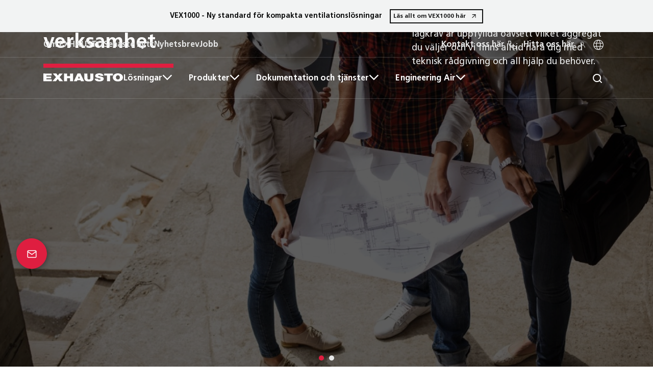

--- FILE ---
content_type: text/html; charset=UTF-8
request_url: https://www.exhausto.se/
body_size: 10911
content:
<!doctype html>
<html lang="sv">
<head>
    <meta charset="utf-8">
    <meta name="viewport" content="width=device-width, initial-scale=1, shrink-to-fit=no">
        <meta name="design-system" content="exhausto">
            <link rel="icon" type="image/x-icon" href="/favicon" />
        <link rel="preconnect" href="https://fonts.gstatic.com">
                <link rel="stylesheet" href="/assets/build/aldes/1.2fc09a44.css"><link rel="stylesheet" href="/assets/build/aldes/app.ad228749.css">
    
    <link rel="stylesheet" href="/assets/build/aldes/exhausto.30f2c9d2.css">
                                
                <title>Exhausto.se</title>
            <meta http-equiv="Content-Type" content="text/html; charset=utf-8"/><meta name="author" content="Aldes"/><meta property="og:title" content="Exhausto.se"/><meta name="twitter:title" content="Exhausto.se"/><link rel="canonical" href="https://www.exhausto.se/" /><link rel="alternate" data-sa="" hreflang="sv-SE" href="https://www.exhausto.se/" />    
    <link rel="preload" href="/assets/build/fonts/Roboto-Condensed/RobotoCondensed-Bold.woff" as="font" type="font/woff" crossorigin="anonymous">
    <link rel="preload" href="/assets/build/fonts/Roboto-Condensed/RobotoCondensed-Regular.woff" as="font" type="font/woff" crossorigin="anonymous">
    <link rel="preload" href="/assets/build/fonts/Roboto/Roboto-Regular.woff" as="font" type="font/woff" crossorigin="anonymous">

            <script type="text/javascript">window.gdprAppliesGlobally=true;(function(){function n(e){if(!window.frames[e]){if(document.body&&document.body.firstChild){var t=document.body;var r=document.createElement("iframe");r.style.display="none";r.name=e;r.title=e;t.insertBefore(r,t.firstChild)}else{setTimeout(function(){n(e)},5)}}}function e(r,a,o,c,s){function e(e,t,r,n){if(typeof r!=="function"){return}if(!window[a]){window[a]=[]}var i=false;if(s){i=s(e,n,r)}if(!i){window[a].push({command:e,version:t,callback:r,parameter:n})}}e.stub=true;e.stubVersion=2;function t(n){if(!window[r]||window[r].stub!==true){return}if(!n.data){return}var i=typeof n.data==="string";var e;try{e=i?JSON.parse(n.data):n.data}catch(t){return}if(e[o]){var a=e[o];window[r](a.command,a.version,function(e,t){var r={};r[c]={returnValue:e,success:t,callId:a.callId};n.source.postMessage(i?JSON.stringify(r):r,"*")},a.parameter)}}if(typeof window[r]!=="function"){window[r]=e;if(window.addEventListener){window.addEventListener("message",t,false)}else{window.attachEvent("onmessage",t)}}}e("__tcfapi","__tcfapiBuffer","__tcfapiCall","__tcfapiReturn");n("__tcfapiLocator");(function(e,t){var r=document.createElement("link");r.rel="preconnect";r.as="script";var n=document.createElement("link");n.rel="dns-prefetch";n.as="script";var i=document.createElement("link");i.rel="preload";i.as="script";var a=document.createElement("script");a.id="spcloader";a.type="text/javascript";a["async"]=true;a.charset="utf-8";var o="https://sdk.privacy-center.org/"+e+"/loader.js?target_type=notice&target="+t;if(window.didomiConfig&&window.didomiConfig.user){var c=window.didomiConfig.user;var s=c.country;var d=c.region;if(s){o=o+"&country="+s;if(d){o=o+"&region="+d}}}r.href="https://sdk.privacy-center.org/";n.href="https://sdk.privacy-center.org/";i.href=o;a.src=o;var f=document.getElementsByTagName("script")[0];f.parentNode.insertBefore(r,f);f.parentNode.insertBefore(n,f);f.parentNode.insertBefore(i,f);f.parentNode.insertBefore(a,f)})("7de0914f-8ab5-4301-b628-c753a2c6c6f8","Rjx8A2pR")})();</script>
<script type="didomi/javascript" data-purposes="cookies">
    
</script>

    
        
                                                    
        <script type="text/javascript">
            var dataLayer = window.dataLayer = window.dataLayer || [];
            dataLayer.push({
                'pageCountry': 'SE',
                'pageLanguage': 'sv',
                'pageType': 'home',
            });
                        dataLayer.push({
                'event': 'page',
                'PageType': 'home',
                'Language': 'sv',
                'ProductCategory1': '',
                'ProductCategory2': '',
            });
                                </script>
        <!-- GTM 2 -->
        <script type="didomi/javascript" data-vendors="didomi:google">(function(w,d,s,l,i){w[l]=w[l]||[];w[l].push({'gtm.start':new Date().getTime(),event:'gtm.js'});var f=d.getElementsByTagName(s)[0],j=d.createElement(s),dl=l!='dataLayer'?'&l='+l:'';j.async=true;j.src= 'https://www.googletagmanager.com/gtm.js?id='+i+dl;f.parentNode.insertBefore(j,f);})(window,document,'script','dataLayer','GTM-W2CKJF7');</script>
    </head>
<body class="body--home exhausto-site ">
                                <script>
                window.mlUrls = '{"SW":"https:\/\/www.exhausto.se\/"}';
            </script>
                            <!--
11/07/2025 16:17:34
-->
    <header role="banner" class="header-wrapper">
                    
            <div class="w-100 banner-header-info d-flex justify-content-center gap-4 align-items-center">
    <div class="ezrichtext-field"><p><strong>VEX1000 - Ny standard f&ouml;r kompakta ventilationsl&ouml;sningar</strong></p>
</div>

    <a class="btn btn-outline-primary small-btn" href="https://www.exhausto.se/vex1000/kompakta-ventilationsloesningar">Läs allt om VEX1000 här</a>
</div>

                <div class="header-top">
            <div class="container-full-block header-top-inner">
                <ul class="header-top-nav">
                                            
                            <li class="nav-item">
                                                
                            
    <a class=" nav-link anim-link anim-link--white   "
       href="/om-exhausto/om-exhausto">
        Om EXHAUSTO
    </a>

            </li>

                                            
                            <li class="nav-item">
                                                
                            
    <a class=" nav-link anim-link anim-link--white   "
       href="/om-exhausto/senaste-nytt">
        Senaste nytt
    </a>

            </li>

                                            
                            <li class="nav-item">
                                                
                            
    <a class=" nav-link anim-link anim-link--white   "
       href="/kontakt/prenumerera-paa-nyhetsbrevet">
        Nyhetsbrev
    </a>

            </li>

                                            
                            <li class="nav-item">
                                                
                            
    <a class=" nav-link anim-link anim-link--white   "
       href="/om-exhausto/lediga-tjaenster">
        Jobb
    </a>

            </li>

                                    </ul>
                <div class="header-top-infos www-404">
                                            
                                                <a class="btn btn-sm rounded-circle" href="/kontakt/kontakta-oss">
                            <span class="header-top-label">
                    Kontakt oss här
                </span>
                                                        <svg class="iconsvg">
                    <use href="/assets/build/images/sprite.svg#phone"></use>
                </svg>
                    </a>
    
                                            
                                                        <a class="gtmclickevent btn btn-sm rounded-circle" href="https://maps.app.goo.gl/ETMz89ZfHSXp5KcQ8" target="_blank">
                            <span class="header-top-label">
                    Hitta oss här
                </span>
                                                        <svg class="iconsvg">
                    <use href="/assets/build/images/sprite.svg#user"></use>
                </svg>
                    </a>
    
                                            
                                                        <a class="gtmclickevent btn btn-sm rounded-circle" href="https://www.exhausto.com/contact-us" target="_blank">
                                                        <svg class="iconsvg">
                    <use href="/assets/build/images/sprite.svg#globe"></use>
                </svg>
                    </a>
    
                                                        </div>
                <div class="header-top-cta">
                                                        </div>
            </div>
        </div>

        <div class="sticky-top header-main-wrapper">
            <div class="container-main">
                <div class=" header-main">
                    <a class="header-logo header-logo1" href="/">
                                                        <div     class="ezimageasset-field"><figure><img src="https://assets.aldes.es/assets/images/4/9/6/4/344694-1-eng-GB/c430daee3aef-exhausto-logo-red.png" width="157" height="16"                     alt=""                /></figure></div>
                                            </a>
                    <a class="header-logo header-logo2" href="/">
                                                    <svg>
                                <use href="/assets/build/images/sprite.svg#icon-logo"></use>
                            </svg>
                                            </a>

                    <nav class="header-nav" role="navigation">
                        <button type="button" class="nav-main-trigger collapsed" data-toggle="collapse"
                                data-target="#header-menu" aria-controls="header-menu"
                                aria-expanded="false">
                            <span class="line first" aria-hidden="true"></span>
                            <span class="line second" aria-hidden="true"></span>
                            <span class="line third" aria-hidden="true"></span>
                            <span class="sr-only">Display/hide main menu</span>
                        </button>

                        <div id="header-menu" class="header-menu collapse">
                            <div class="header-menu-container">
                                <div class="header-menu-ul">
                                    <ul class="main-menu">
                                                                                    
                                                <li data-hoverable class="nav-item dropdown dropdown-hover">
        <button data-type="element" type="button" class="nav-link dropdown-toggle"
            aria-haspopup="true" aria-expanded="false">
            <span class="icon-chevron-left" aria-hidden="true"></span>
            <span>Lösningar</span>

                        <span class="icon icon-chevron-down icon-desktop" aria-hidden="true"></span>
            <span class="icon icon-chevron-right icon-mobile" aria-hidden="true"></span>
        </button>
        <ul class="dropdown-menu row">
                            <li class="col-12 col-lg-4">
                    <ul class="dropdown-submenu">
                        <li class="nav-link-title">Lösningar</li>
                                                    
                                                            <li>
    <a class="nav-link collapsed"
       href="/loesningar/systemloesningar-foer-ventilation">
        Systemlösningar
    </a>
</li>

                                                                                
                                                            <li>
    <a class="nav-link collapsed"
       href="/loesningar/systemloesningar-foer-ventilation/working">
        WORKING - Ventilation på kontor
    </a>
</li>

                                                                                
                                                            <li>
    <a class="nav-link collapsed"
       href="/loesningar/systemloesningar-foer-ventilation/learning">
        LEARNING - Ventilation i skolan
    </a>
</li>

                                                                                
                                                            <li>
    <a class="nav-link collapsed"
       href="/loesningar/systemloesningar-foer-ventilation/living">
        LIVING - Ventilation i hemmet
    </a>
</li>

                                                                        </ul>
                </li>
                                        <li class="col-12 col-lg-4">
                    <ul class="dropdown-submenu">
                        <li class="nav-link-title">Systemviden</li>
                                                    
                                                            <li>
    <a class="nav-link collapsed"
       href="/loesningar/expertutlaatande">
        Luftkvalitet är allas ansvar
    </a>
</li>

                                                                                
                                                            <li>
    <a class="nav-link collapsed"
       href="/loesningar/energisparlaege">
        Energisparläge
    </a>
</li>

                                                                                
                                                            <li>
    <a class="nav-link collapsed"
       href="/loesningar/systemloesningar-foer-ventilation/inomhusmiljoe">
        Vi måste ställa krav på inomhusklimatet
    </a>
</li>

                                                                        </ul>
                </li>
                                        <li class="col-12 col-lg-4">
                    <ul class="dropdown-submenu">
                                                    
                            <li class="info-menu-box d-flex flex-column justify-content-end">
	<div class="nav-block-article-img">
																
				<picture>
					<source media="(min-width: 1024px)" srcset="https://assets.aldes.es/assets/images/_aliases/image_menu/1/9/0/5/725091-1-dan-DK/0ffbe2e3b8f1-middelthunet-from-roof-w600.jpg.webp">
					<source media="(min-width: 600px and max-width: 1023px)"
							srcset="https://assets.aldes.es/assets/images/_aliases/image_menu_tab/1/9/0/5/725091-1-dan-DK/0ffbe2e3b8f1-middelthunet-from-roof-w600.jpg.webp">
					<img src="https://assets.aldes.es/assets/images/_aliases/image_menu/1/9/0/5/725091-1-dan-DK/0ffbe2e3b8f1-middelthunet-from-roof-w600.jpg.webp" alt="">
				</picture>
						</div>
	<div class="nav-block-article-title">LIVING - LEARNING - WORKING</div>

															
			                
                                <a class="    btn-link"
               href="/loesningar/referenslista">
                Se våra referenser
            </a>
            
			</li>

                                            </ul>

                                    </li>
                    </ul>
    </li>

                                                                                    
                                                <li class="nav-item dropdown dropdown-hover">
        <button data-type="element" type="button" class="nav-link dropdown-toggle" aria-haspopup="true" aria-expanded="false">
            <span class="icon-chevron-left" aria-hidden="true"></span>
            <span>Produkter</span>
            <span class="icon icon-chevron-right icon-mobile" aria-hidden="true"></span>
            <span class="icon icon-chevron-down icon-desktop" aria-hidden="true"></span>
        </button>
        <ul class="dropdown-menu row">
                                            <li class="col-12 col-lg-4">
                    <ul class="dropdown-submenu product-menu">
                                                    
                            <li>
            <button data-type="category" type="button" id="ald-header-el67159-label" class="nav-link collapsed"
            data-toggle="collapse"
            data-target="#ald-header-el67159"
            aria-expanded="false"
            aria-controls="ald-header-el67159">
            <span class="icon-chevron-left" aria-hidden="true"></span>
            <span>Ventilationsaggregat</span>
            <span class="icon icon-chevron-down icon-desktop" aria-hidden="true"></span>
            <span class="icon icon-chevron-right icon-mobile" aria-hidden="true"></span>
        </button>
        <ul id="ald-header-el67159"
            class="dropdown-subsubmenu collapse ald-product cat-ventilation-tertiaire "
            aria-labelledby="ald-header-el67159-label"
            data-parent="#header-menu">
                            
                <li>
            <a  class="nav-link collapsed"
           href="/produkter/ventilationsaggregat/modulaggregat">
           Modulaggregat
        </a>
    </li>

                            
                <li>
            <a  class="nav-link collapsed"
           href="/produkter/ventilationsaggregat/kompaktaggregat">
           Kompaktaggregat
        </a>
    </li>

                            
                <li>
            <a  class="nav-link collapsed"
           href="/produkter/ventilationsaggregat/decentral-ventilation">
           Decentral ventilation
        </a>
    </li>

                            
                <li>
            <a  class="nav-link collapsed"
           href="/produkter/ventilationsaggregat/fx-aatervinning">
           FX-återvinning
        </a>
    </li>

                            
                <li>
            <a  class="nav-link collapsed"
           href="/produkter/ventilationsaggregat/externa-kyl-och-vaermebatterier">
           Externa kyl- och värmebatterier
        </a>
    </li>

                    </ul>
    </li>

                                                    
                            <li>
            <button data-type="category" type="button" id="ald-header-el71409-label" class="nav-link collapsed"
            data-toggle="collapse"
            data-target="#ald-header-el71409"
            aria-expanded="false"
            aria-controls="ald-header-el71409">
            <span class="icon-chevron-left" aria-hidden="true"></span>
            <span>Fläktar och takgenomföringar</span>
            <span class="icon icon-chevron-down icon-desktop" aria-hidden="true"></span>
            <span class="icon icon-chevron-right icon-mobile" aria-hidden="true"></span>
        </button>
        <ul id="ald-header-el71409"
            class="dropdown-subsubmenu collapse ald-product cat-ventilation-residentielle "
            aria-labelledby="ald-header-el71409-label"
            data-parent="#header-menu">
                            
                <li>
            <a  class="nav-link collapsed"
           href="/produkter/flaektar-och-takgenomfoeringar/tak-och-vaeggflaekt">
           Tak- och väggfläkt
        </a>
    </li>

                            
                <li>
            <a  class="nav-link collapsed"
           href="/produkter/flaektar-och-takgenomfoeringar/boxflaektar">
           Boxfläktar
        </a>
    </li>

                            
                <li>
            <a  class="nav-link collapsed"
           href="/produkter/flaektar-och-takgenomfoeringar/takgenomfoeringar">
           Takgenomföringar
        </a>
    </li>

                    </ul>
    </li>

                                                    
                            <li>
            <button data-type="category" type="button" id="ald-header-el67209-label" class="nav-link collapsed"
            data-toggle="collapse"
            data-target="#ald-header-el67209"
            aria-expanded="false"
            aria-controls="ald-header-el67209">
            <span class="icon-chevron-left" aria-hidden="true"></span>
            <span>Spiskåpor</span>
            <span class="icon icon-chevron-down icon-desktop" aria-hidden="true"></span>
            <span class="icon icon-chevron-right icon-mobile" aria-hidden="true"></span>
        </button>
        <ul id="ald-header-el67209"
            class="dropdown-subsubmenu collapse ald-product cat-default "
            aria-labelledby="ald-header-el67209-label"
            data-parent="#header-menu">
                            
                <li>
            <a  class="nav-link collapsed"
           href="/produkter/spiskaapor/standardspiskaapor">
           Standardspiskåpor
        </a>
    </li>

                            
                <li>
            <a  class="nav-link collapsed"
           href="/produkter/spiskaapor/designspiskaapor">
           Designspiskåpor
        </a>
    </li>

                    </ul>
    </li>

                                                    
                            <li>
            <button data-type="category" type="button" id="ald-header-el67226-label" class="nav-link collapsed"
            data-toggle="collapse"
            data-target="#ald-header-el67226"
            aria-expanded="false"
            aria-controls="ald-header-el67226">
            <span class="icon-chevron-left" aria-hidden="true"></span>
            <span>Automatik och styrningar</span>
            <span class="icon icon-chevron-down icon-desktop" aria-hidden="true"></span>
            <span class="icon icon-chevron-right icon-mobile" aria-hidden="true"></span>
        </button>
        <ul id="ald-header-el67226"
            class="dropdown-subsubmenu collapse ald-product cat-mesures "
            aria-labelledby="ald-header-el67226-label"
            data-parent="#header-menu">
                            
                <li>
            <a  class="nav-link collapsed"
           href="/produkter/automatik-och-styrningar/automatik-till-flaektar">
           Automatik till fläktar
        </a>
    </li>

                            
                <li>
            <a  class="nav-link collapsed"
           href="/produkter/automatik-och-styrningar/airflow-setting-and-control">
           Airflow setting and control
        </a>
    </li>

                            
                <li>
            <a  class="nav-link collapsed"
           href="/produkter/automatik-och-styrningar/automatik-till-vex-aggregat">
           Automatik till VEX-aggregat
        </a>
    </li>

                    </ul>
    </li>

                                            </ul>
                </li>
                                    <li class="col-12 col-lg-4 has-no-margin">
                        <ul class="dropdown-submenu product-menu">
                                                            
                                <li>
            <button data-type="category" type="button" id="ald-header-el67238-label" class="nav-link collapsed"
            data-toggle="collapse"
            data-target="#ald-header-el67238"
            aria-expanded="false"
            aria-controls="ald-header-el67238">
            <span class="icon-chevron-left" aria-hidden="true"></span>
            <span>Ventilationsdon</span>
            <span class="icon icon-chevron-down icon-desktop" aria-hidden="true"></span>
            <span class="icon icon-chevron-right icon-mobile" aria-hidden="true"></span>
        </button>
        <ul id="ald-header-el67238"
            class="dropdown-subsubmenu collapse ald-product cat-diffusion "
            aria-labelledby="ald-header-el67238-label"
            data-parent="#header-menu">
                            
                <li>
            <a  class="nav-link collapsed"
           href="/produkter/ventilationsdon/smaa-inomhusterminaler">
           Små inomhusterminaler
        </a>
    </li>

                    </ul>
    </li>

                                                            
                                <li>
            <a data-type="category" class="nav-link collapsed"
           href="/produkter/takhuvar">
           Takhuvar
        </a>
    </li>

                                                            
                                <li>
            <button data-type="category" type="button" id="ald-header-el78787-label" class="nav-link collapsed"
            data-toggle="collapse"
            data-target="#ald-header-el78787"
            aria-expanded="false"
            aria-controls="ald-header-el78787">
            <span class="icon-chevron-left" aria-hidden="true"></span>
            <span>Brandskydd</span>
            <span class="icon icon-chevron-down icon-desktop" aria-hidden="true"></span>
            <span class="icon icon-chevron-right icon-mobile" aria-hidden="true"></span>
        </button>
        <ul id="ald-header-el78787"
            class="dropdown-subsubmenu collapse ald-product cat-protection "
            aria-labelledby="ald-header-el78787-label"
            data-parent="#header-menu">
                            
                <li>
            <a  class="nav-link collapsed"
           href="/produkter/brandskydd/certifierade-brandgasflaektar">
           Certifierade brandgasfläktar
        </a>
    </li>

                            
                <li>
            <a  class="nav-link collapsed"
           href="/produkter/brandskydd/brandautomatik">
           Brandautomatik
        </a>
    </li>

                    </ul>
    </li>

                                                    </ul>
                    </li>
                                                <li class="col-12 col-lg-4">
                    <div class="nav-block">
                                                                        <a href="https://www.exhausto.se/loesningar/beraekna" class="nav-block-item" target="_blank">
                            <span class="nav-block-icon">
                                                                    <svg class="iconsvg">
                                        <use href="/assets/build/images/sprite.svg#arrow"></use>
                                    </svg>
                                                            </span>
                            <span class="anim-link anim-link--white">
                                                                    Produktvalsprogram
                                                            </span>
                        </a>
                        
                                            </div>
                </li>
                                    </ul>
    </li>

                                                                                    
                                                <li data-hoverable class="nav-item dropdown dropdown-hover">
        <button data-type="element" type="button" class="nav-link dropdown-toggle"
            aria-haspopup="true" aria-expanded="false">
            <span class="icon-chevron-left" aria-hidden="true"></span>
            <span>Dokumentation och tjänster</span>

                        <span class="icon icon-chevron-down icon-desktop" aria-hidden="true"></span>
            <span class="icon icon-chevron-right icon-mobile" aria-hidden="true"></span>
        </button>
        <ul class="dropdown-menu row">
                            <li class="col-12 col-lg-4">
                    <ul class="dropdown-submenu">
                        <li class="nav-link-title">Dokumentation</li>
                                                    
                                                            <li>
    <a class="nav-link collapsed"
       href="/dokumentation-och-tjaenster/dokumentation">
        Handböcker, certifikat, försäkran mm
    </a>
</li>

                                                                                
                                                            <li>
    <a class="nav-link collapsed"
       href="/dokumentation-och-tjaenster/software">
        Software
    </a>
</li>

                                                                        </ul>
                </li>
                                        <li class="col-12 col-lg-4">
                    <ul class="dropdown-submenu">
                        <li class="nav-link-title">Annan hjälp...</li>
                                                    
                                                            <li>
											<a href="/produkter/automatik-och-styrningar"
			   class="nav-link collapsed">
									Automatiseringslösningar
							</a>
			</li>

                                                                                
                                                            <li>
    <a class="nav-link collapsed"
       href="/dokumentation-och-tjaenster/funktionsprovning">
        Fungerar ditt ventilationssystem optimalt?
    </a>
</li>

                                                                                
                                                            <li>
    <a class="nav-link collapsed"
       href="/loesningar/cad-modeller-fraan-exselectpro">
        CAD-modeller från EXselectPRO
    </a>
</li>

                                                                                
                                                            <li>
    <a class="nav-link collapsed"
       href="/engineering-air/faq/split-moejligheter">
        När VEX-aggregatet inte kan komma på plats
    </a>
</li>

                                                                        </ul>
                </li>
                                        <li class="col-12 col-lg-4">
                    <ul class="dropdown-submenu">
                                            </ul>

                                    </li>
                    </ul>
    </li>

                                                                                    
                                                <li data-hoverable class="nav-item dropdown dropdown-hover">
        <button data-type="element" type="button" class="nav-link dropdown-toggle"
            aria-haspopup="true" aria-expanded="false">
            <span class="icon-chevron-left" aria-hidden="true"></span>
            <span>Engineering Air</span>

                        <span class="icon icon-chevron-down icon-desktop" aria-hidden="true"></span>
            <span class="icon icon-chevron-right icon-mobile" aria-hidden="true"></span>
        </button>
        <ul class="dropdown-menu row">
                            <li class="col-12 col-lg-4">
                    <ul class="dropdown-submenu">
                        <li class="nav-link-title">Viden om ventilation</li>
                                                    
                                                            <li>
    <a class="nav-link collapsed"
       href="/engineering-air/faq/filter">
        Filterstandard ISO 16890
    </a>
</li>

                                                                                
                                                            <li>
    <a class="nav-link collapsed"
       href="/engineering-air/faq/eurovent">
        Eurovent-certifiering
    </a>
</li>

                                                                                
                                                            <li>
    <a class="nav-link collapsed"
       href="/engineering-air/faq/ecodesign">
        Ekodesigndirektivet
    </a>
</li>

                                                                                
                                                            <li>
    <a class="nav-link collapsed"
       href="/engineering-air/innovation-och-kvalitet/principer-foer-kontroll">
        Principer för styrning
    </a>
</li>

                                                                        </ul>
                </li>
                                        <li class="col-12 col-lg-4">
                    <ul class="dropdown-submenu">
                        <li class="nav-link-title">Så här gör vi...</li>
                                                    
                                                            <li>
    <a class="nav-link collapsed"
       href="/engineering-air/innovation-och-kvalitet">
        Innovation och kvalitet
    </a>
</li>

                                                                                
                                                            <li>
    <a class="nav-link collapsed"
       href="/engineering-air/faq/saa-testar-vi-vaara-vex-aggregat">
        Så testar vi våra VEX-aggregat
    </a>
</li>

                                                                                
                                                            <li>
    <a class="nav-link collapsed"
       href="/engineering-air/faq">
        FAQ – få svar på dina frågor
    </a>
</li>

                                                                                
                                                            <li>
    <a class="nav-link collapsed"
       href="/info/alc-automatisk-laeckagekontroll">
        ALC™ - Automatisk läckagekontroll
    </a>
</li>

                                                                                
                                                            <li>
    <a class="nav-link collapsed"
       href="/engineering-air/innovation-och-kvalitet/kvalitet">
        Kvalitet
    </a>
</li>

                                                                        </ul>
                </li>
                                        <li class="col-12 col-lg-4">
                    <ul class="dropdown-submenu">
                                                    
                            <li class="info-menu-box d-flex flex-column justify-content-end">
	<div class="nav-block-article-img">
																
				<picture>
					<source media="(min-width: 1024px)" srcset="https://assets.aldes.es/assets/images/_aliases/image_menu/7/3/4/8/558437-1-eng-GB/46ea1133d11f-ricardo-gomez-angel-wseaivwgrwo-unsplash-2.jpg.webp">
					<source media="(min-width: 600px and max-width: 1023px)"
							srcset="https://assets.aldes.es/assets/images/_aliases/image_menu_tab/7/3/4/8/558437-1-eng-GB/46ea1133d11f-ricardo-gomez-angel-wseaivwgrwo-unsplash-2.jpg.webp">
					<img src="https://assets.aldes.es/assets/images/_aliases/image_menu/7/3/4/8/558437-1-eng-GB/46ea1133d11f-ricardo-gomez-angel-wseaivwgrwo-unsplash-2.jpg.webp" alt="">
				</picture>
						</div>
	<div class="nav-block-article-title">Hållbarhetsarbete</div>

															
			                
                                <a class="    btn-link"
               href="/engineering-air/haallbarhet-goer-arbetet-mer-komplext">
                Så arbetar vi med hållbarhet
            </a>
            
			</li>

                                            </ul>

                                    </li>
                    </ul>
    </li>

                                                                            </ul>

                                    <ul class="secondary-menu">
                                                                                        <li class="nav-item">
                                                
                            
    <a class=" nav-link anim-link anim-link--white   "
       href="/om-exhausto/om-exhausto">
        Om EXHAUSTO
    </a>

            </li>

                                                                                        <li class="nav-item">
                                                
                            
    <a class=" nav-link anim-link anim-link--white   "
       href="/om-exhausto/senaste-nytt">
        Senaste nytt
    </a>

            </li>

                                                                                        <li class="nav-item">
                                                
                            
    <a class=" nav-link anim-link anim-link--white   "
       href="/kontakt/prenumerera-paa-nyhetsbrevet">
        Nyhetsbrev
    </a>

            </li>

                                                                                        <li class="nav-item">
                                                
                            
    <a class=" nav-link anim-link anim-link--white   "
       href="/om-exhausto/lediga-tjaenster">
        Jobb
    </a>

            </li>

                                                                            </ul>
                                </div>

                                <div class="sticky-bottom-menu">
                                                                                                        </div>
                            </div>
                        </div>
                    </nav>
                    <div class="header-top-infos www-404">
                                                    
                                                    <a class="btn btn-sm rounded-circle" href="/kontakt/kontakta-oss">
                            <span class="header-top-label">
                    Kontakt oss här
                </span>
                                                        <svg class="iconsvg">
                    <use href="/assets/build/images/sprite.svg#phone"></use>
                </svg>
                    </a>
    
                                                    
                                                            <a class="gtmclickevent btn btn-sm rounded-circle" href="https://maps.app.goo.gl/ETMz89ZfHSXp5KcQ8" target="_blank">
                            <span class="header-top-label">
                    Hitta oss här
                </span>
                                                        <svg class="iconsvg">
                    <use href="/assets/build/images/sprite.svg#user"></use>
                </svg>
                    </a>
    
                                                    
                                                            <a class="gtmclickevent btn btn-sm rounded-circle" href="https://www.exhausto.com/contact-us" target="_blank">
                                                        <svg class="iconsvg">
                    <use href="/assets/build/images/sprite.svg#globe"></use>
                </svg>
                    </a>
    
                                                
                    </div>
                                            <form name="search" method="get" action="/search" id="search_form" help="Fyll i fältet" class="search-form">
<input type="search"     id="q" name="q" oninvalid="this.setCustomValidity(&#039;Fyll i fältet&#039;)" oninput="this.setCustomValidity(&#039;&#039;)" class="form-control w-100 form-control" placeholder="Sök efter en produkt, en lösning eller en referens" />
<button type="submit" class="ald-btn icon-only">
    <span class="sr-only">Sök</span>
    <span class="icon icon-search" aria-hidden="true"></span>
</button>
</form>
                                    </div>
            </div>
        </div>
        <div class="navbar-overlay collapse"></div>
    </header>

        <main class="main--home ">
                                <nav role="navigation" class="container-main ald-breadcrumb header-text">
        <ol>
                                                <li class="breadcrumb-item active">
                                                    EXHAUSTO.SE
                                            </li>
                                    </ol>
    </nav>

        <script type="application/ld+json">
        {
            "@context": "https://schema.org",
            "@type": "BreadcrumbList",
            "itemListElement": [
                                                                        {
                        "@type": "ListItem",
                        "position": 1,
                                                                        "name": "EXHAUSTO.SE"
                                                                }
                                                ]
        }
    </script>

        
            <div class="dropdown access-contact-wrapper"><button type="button" id="access-trigger" class="btn btn-icon picto access-contact-trigger" data-toggle="dropdown"
        aria-haspopup="true" aria-expanded="false"><span class="access-contact-button"><svg class="iconsvg"><use href="/assets/build/images/sprite.svg#email"></use></svg></span></button><div class="dropdown-menu access-contact-bubble" aria-labelledby="access-trigger"><div class="popover-body"><div class="ezrichtext-field"><p>Har du n&aring;gra fr&aring;gor?</p><p>Kontakta oss <a href="/kontakt">h&auml;r</a></p></div></div></div></div>

            <script type="application/ld+json">
        {
            "@context": "http://schema.org",
            "@type": "Organization",
            "url": "https://www.exhausto.se/",
            "logo": "https://www.exhausto.se/assets/build/images/header-logo-aldes.jpg"
        }
    </script>

    <section class="banner--homepage">
                    <div class="splide banner--homepage_slider">
                <div class="splide__track banner--homepage__img">
                    <ul class="splide__list banner--homepage_slider_inner">
                                                    

<li class="splide__slide banner--homepage_slider_item">
    <div class="linear-gradient"></div>
        <div     class="ezimageasset-field"><figure><img src="https://assets.aldes.es/assets/images/_aliases/exhausto_landing_page_hero_image/7/9/8/4/344897-1-eng-GB/ed6689ff9362-aldes_airconsumer_027-stor.jpeg.webp" width="1920" height="950"                     alt="People looking at drawing at construction site"                /></figure></div>
    <h1>Ventilationslösningar som stärker din verksamhet</h1>            <p>Vi garanterar energieffektiva och driftsäkra aggregat till ditt ventilationsprojekt. Alla lagkrav är uppfyllda oavsett vilket aggregat du väljer och vi finns alltid nära dig med teknisk rådgivning och all hjälp du behöver.</p>
        </li>

                                                    
            
<li class="splide__slide banner--homepage_slider_item">
    <div class="linear-gradient"></div>
        <div     class="ezimageasset-field"><figure><img src="https://assets.aldes.es/assets/images/_aliases/exhausto_landing_page_hero_image/8/1/7/5/865718-1-eng-GB/8d54ae1a8296-hero_vex1045.jpg.webp" width="1920" height="950"                     alt="VEX1000 i sal med glasruder og kik til park udenfor"                /></figure></div>
    <h2>Ny standard för kompakta ventilationslösningar</h2>            <p>VEX1000 är en ny generation energieffektiva och användarvänliga aggregat som löser alla inomhusklimatuppgifter i såväl nybyggen som vid renoveringar</p>
                <a href="/vex1000/kompakta-ventilationsloesningar" class="" target="_self">
            <span>Läs allt om den nya VEX1000-serien</span>
            <svg class="iconsvg">
                <use href="/assets/build/images/sprite.svg#arrow-sideways"></use>
            </svg>
        </a>
    </li>

                                            </ul>
                </div>
            </div>
                    </section>

            <div class="ezlandingpage-field">                <div class="landing-page__zones">
    <div class="landing-page__zone landing-page__zone--288033" data-ez-zone-id="288033">
                                    <div class="landing-page__block noesi block-illustrated_benefits_new" data-ez-block-id="1878790">
                    <div id="block-illustrated_benefits_new-84221" class="ald-anchor"></div>
                    <div id="illustrated_benefits_new" class="ald-anchor"></div><section class="bloc__illustrated-benefits row ">
    <h2 class="h2 bold small mb-md-3">
        Få en professionell leverantör och samarbetspartner när det gäller ventilationslösningar
    </h2>

                                    
    <a class="btn    btn-link"
       href="/om-exhausto/exhausto-en-del-av-aldes-group">
        Lär känna oss bättre här
    </a>

            

            <div class="block-richtext">
            <p>Vi &auml;r med dig hela v&auml;gen fr&aring;n offert till best&auml;llning, leverans och installation.</p>

                    </div>
        <div class="col-12 col-lg-6 bloc__illustrated-benefits__img">
                                            
                <picture>
                                                                                                    <source media="(min-width: 600px) and (max-width: 1023px)"
                            srcset="https://assets.aldes.es/assets/images/_aliases/image_illustratedbenefits_tab/2/3/4/9/399432-1-dan-DK/7433b25117f7-business-man-buildingmodel-header.png.webp">
                                                                        <source media="(min-width: 320px) and (max-width: 599px)"
                            srcset="https://assets.aldes.es/assets/images/_aliases/image_illustratedbenefits_mobile/2/3/4/9/399432-1-dan-DK/7433b25117f7-business-man-buildingmodel-header.png.webp">
                                        <img src="https://assets.aldes.es/assets/images/_aliases/exhausto_illustrated_benefits/2/3/4/9/399432-1-dan-DK/7433b25117f7-business-man-buildingmodel-header.png.webp" alt="">
        </picture>
            
    </div>
</section>

                </div>
                            <div class="landing-page__block noesi block-richtext" data-ez-block-id="1878791">
                    <div id="block-richtext-84221" class="ald-anchor"></div>
                    <div id="richtext" class="ald-anchor"></div><div class="block-richtext container-main ">
            <p>Vi utvecklar och tillverkar produkter och system f&ouml;r komfortventilation. M&aring;let &auml;r att vara bland de absoluta ledarna inom detta omr&aring;de med fokus p&aring; produkter av h&ouml;g kvalitet, mycket h&ouml;g effektivitet och d&auml;rmed energif&ouml;rbrukningsniv&aring;er som s&auml;tter nya standarder f&ouml;r branschen.</p><p>EXHAUSTO tillverkar i Langeskov i Danmark, i Fl&aring; i Norge och har f&ouml;rs&auml;ljningsbolag i Danmark, Norge, Sverige och Tyskland.</p>

    </div>

                </div>
                            <div class="landing-page__block noesi block-quick_actions" data-ez-block-id="1878792">
                    <div id="block-quick_actions-84221" class="ald-anchor"></div>
                    <div id="quick_actions" class="ald-anchor"></div><div class="quick-actions container-full-block ">
    <div class="container-main overflow-hidden">
                <div class="row">
                            
        
<div class="col-md-4 col-6 ">
        <a href="/kontakt/central-kund-saeljsupport" class="quick-actions-item " target="_self">
                <div>
                                <div     class="ezimageasset-field"><figure><img src="https://assets.aldes.es/assets/images/_aliases/exhausto_quick_actions/7/9/2/7/397297-1-eng-GB/5d145f88bf38-talk.png.webp" width="56" height="56"                     alt="Web-icon-for-talk-with-speak-bubbles"                /></figure></div>
                        <h3 class="h3">Kontakt</h3>
            <p>Vi står alltid redo med kompetent rådgivning om hållbara och energieffektiva ventilationslösningar</p>
        </div>
            </a>
    </div>

                            
        
<div class="col-md-4 col-6 ">
        <a href="/kontakt/central-kund-saeljsupport" class="quick-actions-item " target="_self">
                <div>
                                <div     class="ezimageasset-field"><figure><img src="https://assets.aldes.es/assets/images/_aliases/exhausto_quick_actions/9/0/9/0/390909-1-dan-DK/cbef394f8bbc-customer-care.png.webp" width="56" height="56"                     alt="Customer-care icon animation"                /></figure></div>
                        <h3 class="h3">Service</h3>
            <p>Behöver du hjälp med din produkt? Våra tekniska experter står redo med support – få hjälp per telefon eller boka servicebesök</p>
        </div>
            </a>
    </div>

                            
        
<div class="col-md-4 col-6 ">
        <a href="/dokumentation-och-tjaenster/software" class="quick-actions-item " target="_self">
                <div>
                                <div     class="ezimageasset-field"><figure><img src="https://assets.aldes.es/assets/images/_aliases/exhausto_quick_actions/1/9/2/7/397291-1-dan-DK/2012b9b16c48-airflows.png.webp" width="56" height="56"                     alt="Web-icon-showing-measurements"                /></figure></div>
                        <h3 class="h3">Produktvalsprogram</h3>
            <p>Konfigurerar din produkt. Använd våra kostnadsfria produktvalsprogram för att hitta den optimala lösningen för ditt nästa projekt</p>
        </div>
            </a>
    </div>

                            
        
<div class="col-md-4 col-6 ">
        <a href="/kontakt/prenumerera-paa-nyhetsbrevet" class="quick-actions-item " target="_self">
                <div>
                                <div     class="ezimageasset-field"><figure><img src="https://assets.aldes.es/assets/images/_aliases/exhausto_quick_actions/6/0/9/0/390906-1-dan-DK/ba15038d9660-office.png.webp" width="56" height="56"                     alt="office icon animation"                /></figure></div>
                        <h3 class="h3">Nyhetsbrev</h3>
            <p>Anmäl dig till vårt nyhetsbrev och låt dig inspireras av möjligheterna att skapa optimalt inomhusklimat</p>
        </div>
            </a>
    </div>

                            
                
<div class="col-md-4 col-6 ">
        <a href="https://publications.exhausto.com/Sverige/produkter/aggregatoversikt/" class="quick-actions-item gtmclickevent" target="_blank">
                <div>
                                <div     class="ezimageasset-field"><figure><img src="https://assets.aldes.es/assets/images/_aliases/exhausto_quick_actions/3/6/3/8/388363-1-dan-DK/48f365b1ef38-laptop.png.webp" width="56" height="56"                     alt="laptop icon"                /></figure></div>
                        <h3 class="h3">Aggregat-översikt</h3>
            <p>Med aggregatöversikten kan du enkelt jämföra våra ventilationsaggregat med typ, prestanda och utrymmeskrav</p>
        </div>
            </a>
    </div>

                            
                
<div class="col-md-4 col-6 ">
        <a href="https://publications.exhausto.com/Sverige/Prisliste/Prisliste/" class="quick-actions-item gtmclickevent" target="_blank">
                <div>
                                <div     class="ezimageasset-field"><figure><img src="https://assets.aldes.es/assets/images/_aliases/exhausto_quick_actions/7/7/6/8/388677-1-dan-DK/5c9a3a24c2f3-book.png.webp" width="56" height="56"                     alt="book icon animation"                /></figure></div>
                        <h3 class="h3">Prislistor</h3>
            <p>Få vår stora produktkatalog helt gratis och få en överblick över vårt breda produktprogram</p>
        </div>
            </a>
    </div>

                    </div>
    </div>
</div>

                </div>
                            <div class="landing-page__block noesi block-illustrated_benefits_new" data-ez-block-id="1878793">
                    <div id="block-illustrated_benefits_new-84221" class="ald-anchor"></div>
                    <div id="illustrated_benefits_new" class="ald-anchor"></div><section class="bloc__illustrated-benefits row row-reverse ">
    <h2 class="h2 bold small mb-md-3">
        Fem bra anledningar att välja VEX4000
    </h2>

                                    
    <a class="btn    btn-link"
       href="/info/vex4000">
        Läs mer om VEX4000 här
    </a>

            

            <div class="block-richtext">
            <p>Det finns m&aring;nga bra anledningar att v&auml;lja...</p><p>&nbsp;</p><ul><li>Extremt energieffektiv</li><li>Kompakt</li><li>Enkel</li><li>V&auml;rmepumpe</li></ul>

                    </div>
        <div class="col-12 col-lg-6 bloc__illustrated-benefits__img">
                                            
                <picture>
                                                                                                    <source media="(min-width: 600px) and (max-width: 1023px)"
                            srcset="https://assets.aldes.es/assets/images/_aliases/image_illustratedbenefits_tab/7/5/8/6/386857-1-dan-DK/98e1d63b95d3-blueprint-working-004_1100pxwidth.png.webp">
                                                                        <source media="(min-width: 320px) and (max-width: 599px)"
                            srcset="https://assets.aldes.es/assets/images/_aliases/image_illustratedbenefits_mobile/7/5/8/6/386857-1-dan-DK/98e1d63b95d3-blueprint-working-004_1100pxwidth.png.webp">
                                        <img src="https://assets.aldes.es/assets/images/_aliases/exhausto_illustrated_benefits/7/5/8/6/386857-1-dan-DK/98e1d63b95d3-blueprint-working-004_1100pxwidth.png.webp" alt="">
        </picture>
            
    </div>
</section>

                </div>
                            <div class="landing-page__block noesi block-multiple_push" data-ez-block-id="1878794">
                    <div id="block-multiple_push-84221" class="ald-anchor"></div>
                    
<div id="multiple_push" class="ald-anchor"></div>            <div class="container-main">
            <div class="row mb-3">
                <div class="col-12 text-center">
                    <h2 class="h2 bold mb-0">Se våra fokusområden</h2>
                </div>
            </div>
        </div>
        <section class="bloc__multiple-push ">
        <div class="base splide c-carousel--multiple-push"
             id="carousel-multiple-push-1878794" data-name="1878794" >
            <div class="splide__track">
                <ul class="splide__list">
                                                <li class="item splide__slide" id="base-item1">
                                                                                                                                                                                        <a href="/engineering-air/innovation-och-kvalitet" class="c-carousel__item" target="_self">
        <div class="overlay-tns">
            <div class="c-carousel__item__box-body">
                <!--Heading-->
                <h3 class="c-carousel__item__box-body__heading h3">
                    Innovation och kvalitet
                </h3>
                <!--Text-->
                <div class="c-carousel__item__box-body__text">
                    <p>
                        Innovation återspeglas i allt vi gör. Vårt löfte – Engineering Air – bygger tillsammans med våra ventilationslösningar på kompromisslösa principer
                    </p>
                </div>
            </div>
        </div>
<div class="c-carousel__item__box-image">
    <!--Image-->
                <div     class="ezimageasset-field"><figure><img src="https://assets.aldes.es/assets/images/_aliases/exhausto_multi_push_solutions2/6/9/2/4/414296-3-dan-DK/49979f3e90c6-baeredygtighed-multipush.png.webp" width="350" height="480"                     alt="Small tree between stairs"                /></figure></div>
            <!--Flèche-->
            <div class="c-carousel__item__box-image__arrow">
            <svg class="iconsvg">
                <use href="/assets/build/images/sprite.svg#arrow-up"></use>
            </svg>
        </div>
    </div>
    </a>

            </li>

                                                <li class="item splide__slide" id="base-item2">
                                                                                                                                                                                        <a href="/loesningar/systemloesningar-foer-ventilation/working" class="c-carousel__item" target="_self">
        <div class="overlay-tns">
            <div class="c-carousel__item__box-body">
                <!--Heading-->
                <h3 class="c-carousel__item__box-body__heading h3">
                    Kontorsventilation – WORKING
                </h3>
                <!--Text-->
                <div class="c-carousel__item__box-body__text">
                    <p>
                        Ventilation tar bort de luftföroreningar som människor och maskiner orsakar och ersätter med ny och frisk luft. Det ger välbefinnande och ökar produktiviteten
                    </p>
                </div>
            </div>
        </div>
<div class="c-carousel__item__box-image">
    <!--Image-->
                <div     class="ezimageasset-field"><figure><img src="https://assets.aldes.es/assets/images/_aliases/exhausto_multi_push_solutions2/0/3/6/0/420630-2-dan-DK/a0de5451df70-working-at-desk-398x480.png.webp" width="350" height="480"                     alt="Person working by desk"                /></figure></div>
            <!--Flèche-->
            <div class="c-carousel__item__box-image__arrow">
            <svg class="iconsvg">
                <use href="/assets/build/images/sprite.svg#arrow-up"></use>
            </svg>
        </div>
    </div>
    </a>

            </li>

                                                <li class="item splide__slide" id="base-item3">
                                                                                                                                                                                        <a href="/loesningar/systemloesningar-foer-ventilation/learning" class="c-carousel__item" target="_self">
        <div class="overlay-tns">
            <div class="c-carousel__item__box-body">
                <!--Heading-->
                <h3 class="c-carousel__item__box-body__heading h3">
                    Skolventilation – LEARNING
                </h3>
                <!--Text-->
                <div class="c-carousel__item__box-body__text">
                    <p>
                        Lärande med resultat kräver ett bra inomhusklimat.  Dåligt inomhusklimat försämrar lärarens arbetsförhållanden och elevernas inlärning minskar avsevärt.
                    </p>
                </div>
            </div>
        </div>
<div class="c-carousel__item__box-image">
    <!--Image-->
                <div     class="ezimageasset-field"><figure><img src="https://assets.aldes.es/assets/images/_aliases/exhausto_multi_push_solutions2/5/1/8/6/386815-1-dan-DK/a9774daa635f-books-learning-001_350w.png.webp" width="333" height="480"                     alt="En stabel af gamle bøger indbundet med læder"                /></figure></div>
            <!--Flèche-->
            <div class="c-carousel__item__box-image__arrow">
            <svg class="iconsvg">
                <use href="/assets/build/images/sprite.svg#arrow-up"></use>
            </svg>
        </div>
    </div>
    </a>

            </li>

                                                <li class="item splide__slide" id="base-item4">
                                                                                                                                                                                        <a href="/loesningar/systemloesningar-foer-ventilation/living" class="c-carousel__item" target="_self">
        <div class="overlay-tns">
            <div class="c-carousel__item__box-body">
                <!--Heading-->
                <h3 class="c-carousel__item__box-body__heading h3">
                    Bostadsventilation – LIVING
                </h3>
                <!--Text-->
                <div class="c-carousel__item__box-body__text">
                    <p>
                        Ett bra inomhusklimat i hemmet kräver innovativ täckning och ventilationsaggregat av extremt hög kvalitet
                    </p>
                </div>
            </div>
        </div>
<div class="c-carousel__item__box-image">
    <!--Image-->
                <div     class="ezimageasset-field"><figure><img src="https://assets.aldes.es/assets/images/_aliases/exhausto_multi_push_solutions2/0/5/8/2/432850-4-dan-DK/8ffd763e73a2-livingroom_header.png.webp" width="350" height="480"                     alt="Nordic livingroom"                /></figure></div>
            <!--Flèche-->
            <div class="c-carousel__item__box-image__arrow">
            <svg class="iconsvg">
                <use href="/assets/build/images/sprite.svg#arrow-up"></use>
            </svg>
        </div>
    </div>
    </a>

            </li>

                                                <li class="item splide__slide" id="base-item5">
                                                                                                                                                                                        <a href="/om-exhausto/ansvarsfullt-foeretagande" class="c-carousel__item" target="_self">
        <div class="overlay-tns">
            <div class="c-carousel__item__box-body">
                <!--Heading-->
                <h3 class="c-carousel__item__box-body__heading h3">
                    Vårt gemensamma ansvar
                </h3>
                <!--Text-->
                <div class="c-carousel__item__box-body__text">
                    <p>
                        Vi har en holistisk syn på hållbarhet och ett samhällsengagemang som sträcker sig bortom ekonomiska resultat.
                    </p>
                </div>
            </div>
        </div>
<div class="c-carousel__item__box-image">
    <!--Image-->
                <div     class="ezimageasset-field"><figure><img src="https://assets.aldes.es/assets/images/_aliases/exhausto_multi_push_solutions2/6/8/2/4/414286-2-dan-DK/ac777c3c1fa8-csr-multipush.png.webp" width="350" height="480"                     alt="Blocks of CSR elements"                /></figure></div>
            <!--Flèche-->
            <div class="c-carousel__item__box-image__arrow">
            <svg class="iconsvg">
                <use href="/assets/build/images/sprite.svg#arrow-up"></use>
            </svg>
        </div>
    </div>
    </a>

            </li>

                                                <li class="item splide__slide" id="base-item6">
                                                                                                                                                                                        <a href="/exhausto-dk/engineering-air/baeredygtighed-goer-arbejdet-mere-komplekst" class="c-carousel__item" target="_self">
        <div class="overlay-tns">
            <div class="c-carousel__item__box-body">
                <!--Heading-->
                <h3 class="c-carousel__item__box-body__heading h3">
                    Hållbarhet gör arbetet mer komplext
                </h3>
                <!--Text-->
                <div class="c-carousel__item__box-body__text">
                    <p>
                        Vi hjälper dig att navigera i certifieringar, standarder och mätenheter inom hållbart byggande
                    </p>
                </div>
            </div>
        </div>
<div class="c-carousel__item__box-image">
    <!--Image-->
                <div     class="ezimageasset-field"><figure><img src="https://assets.aldes.es/assets/images/_aliases/exhausto_multi_push_solutions2/6/9/2/4/414296-3-dan-DK/49979f3e90c6-baeredygtighed-multipush.png.webp" width="350" height="480"                     alt="Small tree between stairs"                /></figure></div>
            <!--Flèche-->
            <div class="c-carousel__item__box-image__arrow">
            <svg class="iconsvg">
                <use href="/assets/build/images/sprite.svg#arrow-up"></use>
            </svg>
        </div>
    </div>
    </a>

            </li>

                                    </ul>
            </div>
        </div>

        <div class="c-carousel--multiple-push__custom-tools">
            <div class="controls" id="customize-controls" aria-label="Carousel Navigation" tabindex="0">
                <button type="button" class="btn btn-icon prev picto" id="prev" data-controls="prev" aria-controls="customize" tabindex="-1">
                   <svg class="iconsvg">
                        <use href="/assets/build/images/sprite.svg#arrow-sideways"></use>
                    </svg>
                </button>

                <button type="button" class="btn btn-icon next picto" id="next" data-controls="next" aria-controls="customize" tabindex="-1">
                   <svg class="iconsvg">
                        <use href="/assets/build/images/sprite.svg#arrow-sideways"></use>
                    </svg>
                </button>
            </div>
        </div>
    </section>

                </div>
                        </div>
</div>
    </div>
    
    </main>


                                <footer class="py-4 py-lg-5 bg-light">
    <div class="row">
        <div class="col-lg-12 logo" title="Aldes">
                                <div     class="ezimageasset-field"><figure><img src="https://assets.aldes.es/assets/images/_aliases/image_w120/4/9/6/4/344694-1-eng-GB/c430daee3aef-exhausto-logo-red.png.webp" width="120" height="12"                     alt=""                /></figure></div>
                    </div>
        <div class="col-lg-4">
            <div class="row">
                <div class="col-12 col-md-6 col-lg-12">
                    <p class="addr">Byängsgränd 6 1 TR<br />
SE-120 40 ÅRSTA</p>
                                            
                        

                                                        </div>
                <div class="col-12 col-md-6 col-lg-12">
                                        <div class="footer__social-media text-center text-lg-left">
                                                    
                                        <a target="_blank"
       href="https://www.linkedin.com/company/aldeshttps://www.linkedin.com/company/exhausto-ab/?viewAsMember=true" title="LinkedIn" class="gtmclickevent">
                                <svg class="iconsvg">
                <use href="/assets/build/images/sprite.svg#linkedin"></use>
            </svg>
            </a>

                                                    
                                        <a target="_blank"
       href="https://www.youtube.com/@EXHAUSTOSverige" title="Youtube" class="gtmclickevent">
                                <svg class="iconsvg">
                <use href="/assets/build/images/sprite.svg#youtube"></use>
            </svg>
            </a>

                                            </div>
                </div>
            </div>
        </div>
        <div class="col-lg-7 offset-lg-1">
            <div class="row footer-menu">
                <div class="col-6 col-md-3">
                    <div>Lösningar</div>
                    <ul>
                                                    
                            <li>
    <a href="/loesningar/systemloesningar-foer-ventilation" class="anim-link">Systemlösningar</a>
</li>
                                                    
                            <li>
    <a href="/loesningar/beraekna" class="anim-link">Program för produktval</a>
</li>
                                                    
                            <li>
    <a href="/loesningar/systemloesningar-foer-ventilation/inomhusmiljoe" class="anim-link">Vi måste ställa krav på inomhusklimatet</a>
</li>
                                                    
                            <li>
    <a href="/loesningar/referenslista" class="anim-link">Referenslista</a>
</li>
                                                    
                            <li>
    <a href="/loesningar/expertutlaatande" class="anim-link">Luftkvalitet är allas ansvar</a>
</li>
                                                    
                            <li>
    <a href="/loesningar/energisparlaege" class="anim-link">Energisparläge</a>
</li>
                                                    
                            <li>
    <a href="/loesningar/cad-modeller-fraan-exselectpro" class="anim-link">CAD-modeller från EXselectPRO</a>
</li>
                                            </ul>
                </div>
                <div class="col-6 col-md-3">
                    <div>Produkter</div>
                    <ul>
                                                    
                            <li>
    <a href="/produkter/ventilationsaggregat" class="anim-link">Ventilationsaggregat</a>
</li>
                                                    
                            <li>
    <a href="/produkter/spiskaapor" class="anim-link">Spiskåpor</a>
</li>
                                                    
                            <li>
    <a href="/produkter/takhuvar" class="anim-link">Takhuvar</a>
</li>
                                                    
                            <li>
    <a href="/produkter/automatik-och-styrningar" class="anim-link">Automatik och styrningar</a>
</li>
                                                    
                            <li>
    <a href="/produkter/ventilationsdon" class="anim-link">Ventilationsdon</a>
</li>
                                                    
                            <li>
    <a href="/produkter/flaektar-och-takgenomfoeringar" class="anim-link">Fläktar och takgenomföringar</a>
</li>
                                            </ul>
                </div>
                <div class="col-6 col-md-3">
                    <div>Dokumentation och tjänster</div>
                    <ul>
                                                    
                            <li>
    <a href="/dokumentation-och-tjaenster/dokumentation" class="anim-link">Handböcker, certifikat, försäkran mm</a>
</li>
                                                    
                            <li>
    <a href="/dokumentation-och-tjaenster/software" class="anim-link">Software</a>
</li>
                                                    
                            <li>
    <a href="/dokumentation-och-tjaenster/funktionsprovning" class="anim-link">Fungerar ditt ventilationssystem optimalt?</a>
</li>
                                            </ul>
                </div>
                <div class="col-6 col-md-3">
                    <div>Engineering air</div>
                    <ul>
                                                    
                            <li>
    <a href="/engineering-air/innovation-och-kvalitet" class="anim-link">Innovation och kvalitet</a>
</li>
                                                    
                            <li>
    <a href="/engineering-air/haallbarhet-goer-arbetet-mer-komplext" class="anim-link">Hållbarhet gör arbetet mer komplext</a>
</li>
                                                    
                            <li>
    <a href="/engineering-air/faq/filter" class="anim-link">Filterstandard ISO 16890</a>
</li>
                                                    
                            <li>
    <a href="/engineering-air/faq/ecodesign" class="anim-link">Ekodesigndirektivet</a>
</li>
                                                    
                            <li>
    <a href="/engineering-air/faq/eurovent" class="anim-link">Eurovent-certifiering</a>
</li>
                                                    
                            <li>
    <a href="/engineering-air/faq/saa-testar-vi-vaara-vex-aggregat" class="anim-link">Så testar vi våra VEX-aggregat</a>
</li>
                                            </ul>
                </div>
            </div>
        </div>
        <div class="col-lg-12">
            <ul class="footer__base-links text-md-center text-lg-left">
                <li>Copyright 2025 EXHAUSTO</li>
                <li>
                    <a href="javascript:Didomi.preferences.show()" class="anim-link gtmclickevent">Användning av cookies</a>
                </li>
                                    
                    <li>
    <a href="/om-exhausto/integritetspolicy" class="anim-link">Ansvar, upphovsrätt och integritetspolicy</a>
</li>
                                    
                    <li>
    <a href="/om-exhausto/leverantoers" class="anim-link">Information till leverantörer</a>
</li>
                                    
                        <li>
        <a href="/media/exhausto.se/17-documents/salgsinfo/allmaenna-leveransbestaemmelser" class="anim-link">Allmänna leveransbestämmelser</a>
    </li>

                            </ul>
        </div>
    </div>
</footer>
<!--
11/07/2025 16:17:55
-->

            
        <script src="/assets/build/aldes/runtime.faa6068b.js"></script><script src="/assets/build/aldes/0.6473cc00.js"></script><script src="/assets/build/aldes/1.e273f10c.js"></script><script src="/assets/build/aldes/app.b4a63c91.js"></script>

    <script src="/assets/build/aldes/exhausto.9185d4ec.js"></script>
            
    
<noscript><iframe src="https://www.googletagmanager.com/ns.html?id=GTM-W2CKJF7" height="0" width="0" style="display:none;visibility:hidden"></iframe></noscript>
</body>
</html>


--- FILE ---
content_type: text/css
request_url: https://www.exhausto.se/assets/build/aldes/app.ad228749.css
body_size: 64572
content:
.bloc__infographic__slider .c-carousel--infographic__custom-tools .btn-control,.btn-collapse,.filters-title .btn-close,.header-nav .nav-link,.header-top-infos .btn,.nav-main-trigger,.nav-tabs .product-category-btn,.store-list__header .geolocate-me{display:flex;margin:0;padding:0;background:transparent;border:0;border-radius:0;box-shadow:none;-webkit-appearance:none;-moz-appearance:none;appearance:none;font-family:Roboto Condensed,Helvetica,Arial,sans-serif;cursor:pointer}.bloc__infographic__slider .c-carousel--infographic__custom-tools .btn-control:focus,.bloc__infographic__slider .c-carousel--infographic__custom-tools .btn-control:hover,.btn-collapse:focus,.btn-collapse:hover,.filters-title .btn-close:focus,.filters-title .btn-close:hover,.header-nav .nav-link:focus,.header-nav .nav-link:hover,.header-top-infos .btn:focus,.header-top-infos .btn:hover,.nav-main-trigger:focus,.nav-main-trigger:hover,.nav-tabs .product-category-btn:focus,.nav-tabs .product-category-btn:hover,.store-list__header .geolocate-me:focus,.store-list__header .geolocate-me:hover{text-decoration:none;outline:0}.search-form input{margin:0;box-shadow:none;white-space:normal;font-family:Roboto Condensed,Helvetica,Arial,sans-serif}.ald-breadcrumb ol,.ald-documents-list,.ald-list,.ald-product-heading-img-inner ul,.ald-product .ald-bullet-list,.header-nav .dropdown-menu,.header-nav .dropdown-submenu,.header-nav .dropdown-subsubmenu,.header-nav .main-menu,.header-nav .secondary-menu,.pagination,footer .footer-menu ul{list-style-type:none;margin:0;padding:0}:root{--product-color:$primary}.ald-product.blue-dot,.ald-product.blue-text,.ald-product.cat-default{--product-color:#081061}.ald-product.cat-c-thermique{--product-color:#ee8992}.ald-product.cat-ventilation-residentielle{--product-color:#99adda}.ald-product.cat-ventilation-tertiaire{--product-color:#6bbeae}.ald-product.cat-protection{--product-color:#ed6c71}.ald-product.cat-mesures{--product-color:#f5a378}.ald-product.cat-reseaux{--product-color:#f9bc64}.ald-product.cat-bouche{--product-color:#71cbf4}.ald-product.cat-diffusion{--product-color:#9ac89b}.ald-product.cat-aspiration{--product-color:#927cb8}.ald-product.cat-purificateur{--product-color:#cadb84}.ald-product.software{--product-color:#009fe3}.block-richtext a.blue-dot,.block-richtext a.blue-text,.block-richtext a.cat-default,.block-richtext span.blue-dot,.block-richtext span.blue-text,.block-richtext span.cat-default,.block-richtext ul.blue-dot,.block-richtext ul.blue-text,.block-richtext ul.cat-default{--richtext-color:#081061}.block-richtext a.cat-c-thermique,.block-richtext span.cat-c-thermique,.block-richtext ul.cat-c-thermique{--richtext-color:#ee8992}.block-richtext a.cat-ventilation-residentielle,.block-richtext span.cat-ventilation-residentielle,.block-richtext ul.cat-ventilation-residentielle{--richtext-color:#99adda}.block-richtext a.cat-ventilation-tertiaire,.block-richtext span.cat-ventilation-tertiaire,.block-richtext ul.cat-ventilation-tertiaire{--richtext-color:#6bbeae}.block-richtext a.cat-protection,.block-richtext span.cat-protection,.block-richtext ul.cat-protection{--richtext-color:#ed6c71}.block-richtext a.cat-mesures,.block-richtext span.cat-mesures,.block-richtext ul.cat-mesures{--richtext-color:#f5a378}.block-richtext a.cat-reseaux,.block-richtext span.cat-reseaux,.block-richtext ul.cat-reseaux{--richtext-color:#f9bc64}.block-richtext a.cat-bouche,.block-richtext span.cat-bouche,.block-richtext ul.cat-bouche{--richtext-color:#71cbf4}.block-richtext a.cat-diffusion,.block-richtext span.cat-diffusion,.block-richtext ul.cat-diffusion{--richtext-color:#9ac89b}.block-richtext a.cat-aspiration,.block-richtext span.cat-aspiration,.block-richtext ul.cat-aspiration{--richtext-color:#927cb8}.block-richtext a.cat-purificateur,.block-richtext span.cat-purificateur,.block-richtext ul.cat-purificateur{--richtext-color:#cadb84}.block-richtext a.software,.block-richtext span.software,.block-richtext ul.software{--richtext-color:#009fe3}:root{--blue:#007bff;--indigo:#6610f2;--purple:#6f42c1;--pink:#e83e8c;--red:#dc3545;--orange:#fd7e14;--yellow:#ffc107;--green:#28a745;--teal:#20c997;--cyan:#17a2b8;--white:#fff;--gray:#6c757d;--gray-dark:#575756;--primary:#081061;--secondary:#b0d138;--success:#28a745;--info:#17a2b8;--warning:#ffc107;--danger:#dc3545;--light:#f0f0ed;--dark:#575756;--breakpoint-xs:0;--breakpoint-sm:576px;--breakpoint-md:768px;--breakpoint-lg:992px;--breakpoint-xl:1200px;--breakpoint-xxl:1440px;--breakpoint-xxxl:1700px;--font-family-sans-serif:-apple-system,BlinkMacSystemFont,"Segoe UI",Roboto,"Helvetica Neue",Arial,"Noto Sans","Liberation Sans",sans-serif,"Apple Color Emoji","Segoe UI Emoji","Segoe UI Symbol","Noto Color Emoji";--font-family-monospace:SFMono-Regular,Menlo,Monaco,Consolas,"Liberation Mono","Courier New",monospace}html{font-family:sans-serif;line-height:1.15;-webkit-text-size-adjust:100%;-webkit-tap-highlight-color:rgba(0,0,0,0)}article,aside,figcaption,figure,footer,header,hgroup,main,nav,section{display:block}body{margin:0;font-family:-apple-system,BlinkMacSystemFont,Segoe UI,Roboto,Helvetica Neue,Arial,Noto Sans,Liberation Sans,sans-serif,Apple Color Emoji,Segoe UI Emoji,Segoe UI Symbol,Noto Color Emoji;line-height:1.5;color:#212529;text-align:left;background-color:#fff}[tabindex="-1"]:focus:not(:focus-visible){outline:0!important}hr{box-sizing:content-box;height:0;overflow:visible}h1,h2,h3,h4,h5,h6{margin-top:0;margin-bottom:.5rem}p{margin-top:0;margin-bottom:1rem}abbr[data-original-title],abbr[title]{text-decoration:underline;-webkit-text-decoration:underline dotted;text-decoration:underline dotted;cursor:help;border-bottom:0;-webkit-text-decoration-skip-ink:none;text-decoration-skip-ink:none}address{font-style:normal;line-height:inherit}address,dl,ol,ul{margin-bottom:1rem}dl,ol,ul{margin-top:0}ol ol,ol ul,ul ol,ul ul{margin-bottom:0}dt{font-weight:700}dd{margin-bottom:.5rem;margin-left:0}blockquote{margin:0 0 1rem}b,strong{font-weight:bolder}small{font-size:80%}sub,sup{position:relative;font-size:75%;line-height:0;vertical-align:baseline}sub{bottom:-.25em}sup{top:-.5em}a{color:#081061;text-decoration:none;background-color:transparent}a:hover{color:#02041a;text-decoration:underline}a:not([href]):not([class]),a:not([href]):not([class]):hover{color:inherit;text-decoration:none}code,kbd,pre,samp{font-family:SFMono-Regular,Menlo,Monaco,Consolas,Liberation Mono,Courier New,monospace;font-size:1em}pre{margin-top:0;margin-bottom:1rem;overflow:auto;-ms-overflow-style:scrollbar}figure{margin:0 0 1rem}img{border-style:none}img,svg{vertical-align:middle}svg{overflow:hidden}table{border-collapse:collapse}caption{padding-top:.75rem;padding-bottom:.75rem;color:#6c757d;text-align:left;caption-side:bottom}th{text-align:inherit;text-align:-webkit-match-parent}label{display:inline-block;margin-bottom:.5rem}button{border-radius:0}button:focus:not(:focus-visible){outline:0}button,input,optgroup,select,textarea{margin:0;font-family:inherit;font-size:inherit;line-height:inherit}button,input{overflow:visible}button,select{text-transform:none}[role=button]{cursor:pointer}select{word-wrap:normal}[type=button],[type=reset],[type=submit],button{-webkit-appearance:button}[type=button]:not(:disabled),[type=reset]:not(:disabled),[type=submit]:not(:disabled),button:not(:disabled){cursor:pointer}[type=button]::-moz-focus-inner,[type=reset]::-moz-focus-inner,[type=submit]::-moz-focus-inner,button::-moz-focus-inner{padding:0;border-style:none}input[type=checkbox],input[type=radio]{box-sizing:border-box;padding:0}textarea{overflow:auto;resize:vertical}fieldset{min-width:0;padding:0;margin:0;border:0}legend{display:block;width:100%;max-width:100%;padding:0;margin-bottom:.5rem;font-size:1.5rem;line-height:inherit;color:inherit;white-space:normal}progress{vertical-align:baseline}[type=number]::-webkit-inner-spin-button,[type=number]::-webkit-outer-spin-button{height:auto}[type=search]{outline-offset:-2px;-webkit-appearance:none}[type=search]::-webkit-search-decoration{-webkit-appearance:none}::-webkit-file-upload-button{font:inherit;-webkit-appearance:button}output{display:inline-block}summary{display:list-item;cursor:pointer}template{display:none}[hidden]{display:none!important}.h1,.h2,.h3,.h4,.h5,.h6,h1,h2,h3,h4,h5,h6{margin-bottom:.5rem;font-weight:500;line-height:1.2}.h1,h1{font-size:4.125rem}.h3,h3{font-size:1.125rem}.h4,h4{font-size:1.5rem}.h5,h5{font-size:1.25rem}.h6,h6{font-size:1rem}.lead{font-size:1.25rem;font-weight:300}.display-1{font-size:6rem}.display-1,.display-2{font-weight:300;line-height:1.2}.display-2{font-size:5.5rem}.display-3{font-size:4.5rem}.display-3,.display-4{font-weight:300;line-height:1.2}.display-4{font-size:3.5rem}hr{margin-top:1rem;margin-bottom:1rem;border:0;border-top:1px solid rgba(0,0,0,.1)}.small,small{font-size:80%;font-weight:400}.mark,mark{padding:.2em;background-color:#fcf8e3}.list-inline,.list-unstyled{padding-left:0;list-style:none}.list-inline-item{display:inline-block}.list-inline-item:not(:last-child){margin-right:.5rem}.initialism{font-size:90%;text-transform:uppercase}.blockquote{margin-bottom:1rem;font-size:1.25rem}.blockquote-footer{display:block;font-size:80%;color:#6c757d}.blockquote-footer:before{content:"\2014\00A0"}.img-fluid,.img-thumbnail{max-width:100%;height:auto}.img-thumbnail{padding:.25rem;background-color:#fff;border:1px solid #dee2e6}.figure{display:inline-block}.figure-img{margin-bottom:.5rem;line-height:1}.figure-caption{font-size:90%;color:#6c757d}code{font-size:87.5%;color:#e83e8c;word-wrap:break-word}a>code{color:inherit}kbd{padding:.2rem .4rem;font-size:87.5%;color:#fff;background-color:#212529}kbd kbd{padding:0;font-size:100%;font-weight:700}pre{display:block;font-size:87.5%;color:#212529}pre code{font-size:inherit;color:inherit;word-break:normal}.pre-scrollable{max-height:340px;overflow-y:scroll}.container,.container-fluid,.container-lg,.container-md,.container-sm,.container-xl,.container-xs,.container-xxl,.container-xxxl{width:100%;padding-right:16px;padding-left:16px;margin-right:auto;margin-left:auto}.container{max-width:375px}@media (min-width:576px){.container,.container-sm{max-width:544px}}@media (min-width:768px){.container,.container-md,.container-sm{max-width:768px}}@media (min-width:992px){.container,.container-lg,.container-md,.container-sm{max-width:992px}}@media (min-width:1200px){.container,.container-lg,.container-md,.container-sm,.container-xl{max-width:1200px}}@media (min-width:1440px){.container,.container-lg,.container-md,.container-sm,.container-xl,.container-xxl{max-width:1440px}}@media (min-width:1700px){.container,.container-lg,.container-md,.container-sm,.container-xl,.container-xxl,.container-xxxl{max-width:1700px}}.row{display:flex;flex-wrap:wrap;margin-right:-16px;margin-left:-16px}.no-gutters{margin-right:0;margin-left:0}.no-gutters>.col,.no-gutters>[class*=col-]{padding-right:0;padding-left:0}.col,.col-1,.col-2,.col-3,.col-4,.col-5,.col-6,.col-7,.col-8,.col-9,.col-10,.col-11,.col-12,.col-auto,.col-lg,.col-lg-1,.col-lg-2,.col-lg-3,.col-lg-4,.col-lg-5,.col-lg-6,.col-lg-7,.col-lg-8,.col-lg-9,.col-lg-10,.col-lg-11,.col-lg-12,.col-lg-auto,.col-md,.col-md-1,.col-md-2,.col-md-3,.col-md-4,.col-md-5,.col-md-6,.col-md-7,.col-md-8,.col-md-9,.col-md-10,.col-md-11,.col-md-12,.col-md-auto,.col-sm,.col-sm-1,.col-sm-2,.col-sm-3,.col-sm-4,.col-sm-5,.col-sm-6,.col-sm-7,.col-sm-8,.col-sm-9,.col-sm-10,.col-sm-11,.col-sm-12,.col-sm-auto,.col-xl,.col-xl-1,.col-xl-2,.col-xl-3,.col-xl-4,.col-xl-5,.col-xl-6,.col-xl-7,.col-xl-8,.col-xl-9,.col-xl-10,.col-xl-11,.col-xl-12,.col-xl-auto,.col-xxl,.col-xxl-1,.col-xxl-2,.col-xxl-3,.col-xxl-4,.col-xxl-5,.col-xxl-6,.col-xxl-7,.col-xxl-8,.col-xxl-9,.col-xxl-10,.col-xxl-11,.col-xxl-12,.col-xxl-auto,.col-xxxl,.col-xxxl-1,.col-xxxl-2,.col-xxxl-3,.col-xxxl-4,.col-xxxl-5,.col-xxxl-6,.col-xxxl-7,.col-xxxl-8,.col-xxxl-9,.col-xxxl-10,.col-xxxl-11,.col-xxxl-12,.col-xxxl-auto{position:relative;width:100%;padding-right:16px;padding-left:16px}.col{flex-basis:0;flex-grow:1;max-width:100%}.row-cols-1>*{flex:0 0 100%;max-width:100%}.row-cols-2>*{flex:0 0 50%;max-width:50%}.row-cols-3>*{flex:0 0 33.33333%;max-width:33.33333%}.row-cols-4>*{flex:0 0 25%;max-width:25%}.row-cols-5>*{flex:0 0 20%;max-width:20%}.row-cols-6>*{flex:0 0 16.66667%;max-width:16.66667%}.col-auto{flex:0 0 auto;width:auto;max-width:100%}.col-1{flex:0 0 8.33333%;max-width:8.33333%}.col-2{flex:0 0 16.66667%;max-width:16.66667%}.col-3{flex:0 0 25%;max-width:25%}.col-4{flex:0 0 33.33333%;max-width:33.33333%}.col-5{flex:0 0 41.66667%;max-width:41.66667%}.col-6{flex:0 0 50%;max-width:50%}.col-7{flex:0 0 58.33333%;max-width:58.33333%}.col-8{flex:0 0 66.66667%;max-width:66.66667%}.col-9{flex:0 0 75%;max-width:75%}.col-10{flex:0 0 83.33333%;max-width:83.33333%}.col-11{flex:0 0 91.66667%;max-width:91.66667%}.col-12{flex:0 0 100%;max-width:100%}.order-first{order:-1}.order-last{order:13}.order-0{order:0}.order-1{order:1}.order-2{order:2}.order-3{order:3}.order-4{order:4}.order-5{order:5}.order-6{order:6}.order-7{order:7}.order-8{order:8}.order-9{order:9}.order-10{order:10}.order-11{order:11}.order-12{order:12}.offset-1{margin-left:8.33333%}.offset-2{margin-left:16.66667%}.offset-3{margin-left:25%}.offset-4{margin-left:33.33333%}.offset-5{margin-left:41.66667%}.offset-6{margin-left:50%}.offset-7{margin-left:58.33333%}.offset-8{margin-left:66.66667%}.offset-9{margin-left:75%}.offset-10{margin-left:83.33333%}.offset-11{margin-left:91.66667%}@media (min-width:576px){.col-sm{flex-basis:0;flex-grow:1;max-width:100%}.row-cols-sm-1>*{flex:0 0 100%;max-width:100%}.row-cols-sm-2>*{flex:0 0 50%;max-width:50%}.row-cols-sm-3>*{flex:0 0 33.33333%;max-width:33.33333%}.row-cols-sm-4>*{flex:0 0 25%;max-width:25%}.row-cols-sm-5>*{flex:0 0 20%;max-width:20%}.row-cols-sm-6>*{flex:0 0 16.66667%;max-width:16.66667%}.col-sm-auto{flex:0 0 auto;width:auto;max-width:100%}.col-sm-1{flex:0 0 8.33333%;max-width:8.33333%}.col-sm-2{flex:0 0 16.66667%;max-width:16.66667%}.col-sm-3{flex:0 0 25%;max-width:25%}.col-sm-4{flex:0 0 33.33333%;max-width:33.33333%}.col-sm-5{flex:0 0 41.66667%;max-width:41.66667%}.col-sm-6{flex:0 0 50%;max-width:50%}.col-sm-7{flex:0 0 58.33333%;max-width:58.33333%}.col-sm-8{flex:0 0 66.66667%;max-width:66.66667%}.col-sm-9{flex:0 0 75%;max-width:75%}.col-sm-10{flex:0 0 83.33333%;max-width:83.33333%}.col-sm-11{flex:0 0 91.66667%;max-width:91.66667%}.col-sm-12{flex:0 0 100%;max-width:100%}.order-sm-first{order:-1}.order-sm-last{order:13}.order-sm-0{order:0}.order-sm-1{order:1}.order-sm-2{order:2}.order-sm-3{order:3}.order-sm-4{order:4}.order-sm-5{order:5}.order-sm-6{order:6}.order-sm-7{order:7}.order-sm-8{order:8}.order-sm-9{order:9}.order-sm-10{order:10}.order-sm-11{order:11}.order-sm-12{order:12}.offset-sm-0{margin-left:0}.offset-sm-1{margin-left:8.33333%}.offset-sm-2{margin-left:16.66667%}.offset-sm-3{margin-left:25%}.offset-sm-4{margin-left:33.33333%}.offset-sm-5{margin-left:41.66667%}.offset-sm-6{margin-left:50%}.offset-sm-7{margin-left:58.33333%}.offset-sm-8{margin-left:66.66667%}.offset-sm-9{margin-left:75%}.offset-sm-10{margin-left:83.33333%}.offset-sm-11{margin-left:91.66667%}}@media (min-width:768px){.col-md{flex-basis:0;flex-grow:1;max-width:100%}.row-cols-md-1>*{flex:0 0 100%;max-width:100%}.row-cols-md-2>*{flex:0 0 50%;max-width:50%}.row-cols-md-3>*{flex:0 0 33.33333%;max-width:33.33333%}.row-cols-md-4>*{flex:0 0 25%;max-width:25%}.row-cols-md-5>*{flex:0 0 20%;max-width:20%}.row-cols-md-6>*{flex:0 0 16.66667%;max-width:16.66667%}.col-md-auto{flex:0 0 auto;width:auto;max-width:100%}.col-md-1{flex:0 0 8.33333%;max-width:8.33333%}.col-md-2{flex:0 0 16.66667%;max-width:16.66667%}.col-md-3{flex:0 0 25%;max-width:25%}.col-md-4{flex:0 0 33.33333%;max-width:33.33333%}.col-md-5{flex:0 0 41.66667%;max-width:41.66667%}.col-md-6{flex:0 0 50%;max-width:50%}.col-md-7{flex:0 0 58.33333%;max-width:58.33333%}.col-md-8{flex:0 0 66.66667%;max-width:66.66667%}.col-md-9{flex:0 0 75%;max-width:75%}.col-md-10{flex:0 0 83.33333%;max-width:83.33333%}.col-md-11{flex:0 0 91.66667%;max-width:91.66667%}.col-md-12{flex:0 0 100%;max-width:100%}.order-md-first{order:-1}.order-md-last{order:13}.order-md-0{order:0}.order-md-1{order:1}.order-md-2{order:2}.order-md-3{order:3}.order-md-4{order:4}.order-md-5{order:5}.order-md-6{order:6}.order-md-7{order:7}.order-md-8{order:8}.order-md-9{order:9}.order-md-10{order:10}.order-md-11{order:11}.order-md-12{order:12}.offset-md-0{margin-left:0}.offset-md-1{margin-left:8.33333%}.offset-md-2{margin-left:16.66667%}.offset-md-3{margin-left:25%}.offset-md-4{margin-left:33.33333%}.offset-md-5{margin-left:41.66667%}.offset-md-6{margin-left:50%}.offset-md-7{margin-left:58.33333%}.offset-md-8{margin-left:66.66667%}.offset-md-9{margin-left:75%}.offset-md-10{margin-left:83.33333%}.offset-md-11{margin-left:91.66667%}}@media (min-width:992px){.col-lg{flex-basis:0;flex-grow:1;max-width:100%}.row-cols-lg-1>*{flex:0 0 100%;max-width:100%}.row-cols-lg-2>*{flex:0 0 50%;max-width:50%}.row-cols-lg-3>*{flex:0 0 33.33333%;max-width:33.33333%}.row-cols-lg-4>*{flex:0 0 25%;max-width:25%}.row-cols-lg-5>*{flex:0 0 20%;max-width:20%}.row-cols-lg-6>*{flex:0 0 16.66667%;max-width:16.66667%}.col-lg-auto{flex:0 0 auto;width:auto;max-width:100%}.col-lg-1{flex:0 0 8.33333%;max-width:8.33333%}.col-lg-2{flex:0 0 16.66667%;max-width:16.66667%}.col-lg-3{flex:0 0 25%;max-width:25%}.col-lg-4{flex:0 0 33.33333%;max-width:33.33333%}.col-lg-5{flex:0 0 41.66667%;max-width:41.66667%}.col-lg-6{flex:0 0 50%;max-width:50%}.col-lg-7{flex:0 0 58.33333%;max-width:58.33333%}.col-lg-8{flex:0 0 66.66667%;max-width:66.66667%}.col-lg-9{flex:0 0 75%;max-width:75%}.col-lg-10{flex:0 0 83.33333%;max-width:83.33333%}.col-lg-11{flex:0 0 91.66667%;max-width:91.66667%}.col-lg-12{flex:0 0 100%;max-width:100%}.order-lg-first{order:-1}.order-lg-last{order:13}.order-lg-0{order:0}.order-lg-1{order:1}.order-lg-2{order:2}.order-lg-3{order:3}.order-lg-4{order:4}.order-lg-5{order:5}.order-lg-6{order:6}.order-lg-7{order:7}.order-lg-8{order:8}.order-lg-9{order:9}.order-lg-10{order:10}.order-lg-11{order:11}.order-lg-12{order:12}.offset-lg-0{margin-left:0}.offset-lg-1{margin-left:8.33333%}.offset-lg-2{margin-left:16.66667%}.offset-lg-3{margin-left:25%}.offset-lg-4{margin-left:33.33333%}.offset-lg-5{margin-left:41.66667%}.offset-lg-6{margin-left:50%}.offset-lg-7{margin-left:58.33333%}.offset-lg-8{margin-left:66.66667%}.offset-lg-9{margin-left:75%}.offset-lg-10{margin-left:83.33333%}.offset-lg-11{margin-left:91.66667%}}@media (min-width:1200px){.col-xl{flex-basis:0;flex-grow:1;max-width:100%}.row-cols-xl-1>*{flex:0 0 100%;max-width:100%}.row-cols-xl-2>*{flex:0 0 50%;max-width:50%}.row-cols-xl-3>*{flex:0 0 33.33333%;max-width:33.33333%}.row-cols-xl-4>*{flex:0 0 25%;max-width:25%}.row-cols-xl-5>*{flex:0 0 20%;max-width:20%}.row-cols-xl-6>*{flex:0 0 16.66667%;max-width:16.66667%}.col-xl-auto{flex:0 0 auto;width:auto;max-width:100%}.col-xl-1{flex:0 0 8.33333%;max-width:8.33333%}.col-xl-2{flex:0 0 16.66667%;max-width:16.66667%}.col-xl-3{flex:0 0 25%;max-width:25%}.col-xl-4{flex:0 0 33.33333%;max-width:33.33333%}.col-xl-5{flex:0 0 41.66667%;max-width:41.66667%}.col-xl-6{flex:0 0 50%;max-width:50%}.col-xl-7{flex:0 0 58.33333%;max-width:58.33333%}.col-xl-8{flex:0 0 66.66667%;max-width:66.66667%}.col-xl-9{flex:0 0 75%;max-width:75%}.col-xl-10{flex:0 0 83.33333%;max-width:83.33333%}.col-xl-11{flex:0 0 91.66667%;max-width:91.66667%}.col-xl-12{flex:0 0 100%;max-width:100%}.order-xl-first{order:-1}.order-xl-last{order:13}.order-xl-0{order:0}.order-xl-1{order:1}.order-xl-2{order:2}.order-xl-3{order:3}.order-xl-4{order:4}.order-xl-5{order:5}.order-xl-6{order:6}.order-xl-7{order:7}.order-xl-8{order:8}.order-xl-9{order:9}.order-xl-10{order:10}.order-xl-11{order:11}.order-xl-12{order:12}.offset-xl-0{margin-left:0}.offset-xl-1{margin-left:8.33333%}.offset-xl-2{margin-left:16.66667%}.offset-xl-3{margin-left:25%}.offset-xl-4{margin-left:33.33333%}.offset-xl-5{margin-left:41.66667%}.offset-xl-6{margin-left:50%}.offset-xl-7{margin-left:58.33333%}.offset-xl-8{margin-left:66.66667%}.offset-xl-9{margin-left:75%}.offset-xl-10{margin-left:83.33333%}.offset-xl-11{margin-left:91.66667%}}@media (min-width:1440px){.col-xxl{flex-basis:0;flex-grow:1;max-width:100%}.row-cols-xxl-1>*{flex:0 0 100%;max-width:100%}.row-cols-xxl-2>*{flex:0 0 50%;max-width:50%}.row-cols-xxl-3>*{flex:0 0 33.33333%;max-width:33.33333%}.row-cols-xxl-4>*{flex:0 0 25%;max-width:25%}.row-cols-xxl-5>*{flex:0 0 20%;max-width:20%}.row-cols-xxl-6>*{flex:0 0 16.66667%;max-width:16.66667%}.col-xxl-auto{flex:0 0 auto;width:auto;max-width:100%}.col-xxl-1{flex:0 0 8.33333%;max-width:8.33333%}.col-xxl-2{flex:0 0 16.66667%;max-width:16.66667%}.col-xxl-3{flex:0 0 25%;max-width:25%}.col-xxl-4{flex:0 0 33.33333%;max-width:33.33333%}.col-xxl-5{flex:0 0 41.66667%;max-width:41.66667%}.col-xxl-6{flex:0 0 50%;max-width:50%}.col-xxl-7{flex:0 0 58.33333%;max-width:58.33333%}.col-xxl-8{flex:0 0 66.66667%;max-width:66.66667%}.col-xxl-9{flex:0 0 75%;max-width:75%}.col-xxl-10{flex:0 0 83.33333%;max-width:83.33333%}.col-xxl-11{flex:0 0 91.66667%;max-width:91.66667%}.col-xxl-12{flex:0 0 100%;max-width:100%}.order-xxl-first{order:-1}.order-xxl-last{order:13}.order-xxl-0{order:0}.order-xxl-1{order:1}.order-xxl-2{order:2}.order-xxl-3{order:3}.order-xxl-4{order:4}.order-xxl-5{order:5}.order-xxl-6{order:6}.order-xxl-7{order:7}.order-xxl-8{order:8}.order-xxl-9{order:9}.order-xxl-10{order:10}.order-xxl-11{order:11}.order-xxl-12{order:12}.offset-xxl-0{margin-left:0}.offset-xxl-1{margin-left:8.33333%}.offset-xxl-2{margin-left:16.66667%}.offset-xxl-3{margin-left:25%}.offset-xxl-4{margin-left:33.33333%}.offset-xxl-5{margin-left:41.66667%}.offset-xxl-6{margin-left:50%}.offset-xxl-7{margin-left:58.33333%}.offset-xxl-8{margin-left:66.66667%}.offset-xxl-9{margin-left:75%}.offset-xxl-10{margin-left:83.33333%}.offset-xxl-11{margin-left:91.66667%}}@media (min-width:1700px){.col-xxxl{flex-basis:0;flex-grow:1;max-width:100%}.row-cols-xxxl-1>*{flex:0 0 100%;max-width:100%}.row-cols-xxxl-2>*{flex:0 0 50%;max-width:50%}.row-cols-xxxl-3>*{flex:0 0 33.33333%;max-width:33.33333%}.row-cols-xxxl-4>*{flex:0 0 25%;max-width:25%}.row-cols-xxxl-5>*{flex:0 0 20%;max-width:20%}.row-cols-xxxl-6>*{flex:0 0 16.66667%;max-width:16.66667%}.col-xxxl-auto{flex:0 0 auto;width:auto;max-width:100%}.col-xxxl-1{flex:0 0 8.33333%;max-width:8.33333%}.col-xxxl-2{flex:0 0 16.66667%;max-width:16.66667%}.col-xxxl-3{flex:0 0 25%;max-width:25%}.col-xxxl-4{flex:0 0 33.33333%;max-width:33.33333%}.col-xxxl-5{flex:0 0 41.66667%;max-width:41.66667%}.col-xxxl-6{flex:0 0 50%;max-width:50%}.col-xxxl-7{flex:0 0 58.33333%;max-width:58.33333%}.col-xxxl-8{flex:0 0 66.66667%;max-width:66.66667%}.col-xxxl-9{flex:0 0 75%;max-width:75%}.col-xxxl-10{flex:0 0 83.33333%;max-width:83.33333%}.col-xxxl-11{flex:0 0 91.66667%;max-width:91.66667%}.col-xxxl-12{flex:0 0 100%;max-width:100%}.order-xxxl-first{order:-1}.order-xxxl-last{order:13}.order-xxxl-0{order:0}.order-xxxl-1{order:1}.order-xxxl-2{order:2}.order-xxxl-3{order:3}.order-xxxl-4{order:4}.order-xxxl-5{order:5}.order-xxxl-6{order:6}.order-xxxl-7{order:7}.order-xxxl-8{order:8}.order-xxxl-9{order:9}.order-xxxl-10{order:10}.order-xxxl-11{order:11}.order-xxxl-12{order:12}.offset-xxxl-0{margin-left:0}.offset-xxxl-1{margin-left:8.33333%}.offset-xxxl-2{margin-left:16.66667%}.offset-xxxl-3{margin-left:25%}.offset-xxxl-4{margin-left:33.33333%}.offset-xxxl-5{margin-left:41.66667%}.offset-xxxl-6{margin-left:50%}.offset-xxxl-7{margin-left:58.33333%}.offset-xxxl-8{margin-left:66.66667%}.offset-xxxl-9{margin-left:75%}.offset-xxxl-10{margin-left:83.33333%}.offset-xxxl-11{margin-left:91.66667%}}.table{width:100%;margin-bottom:1rem;color:#212529}.table td,.table th{padding:.75rem;vertical-align:top;border-top:1px solid #dee2e6}.table thead th{vertical-align:bottom;border-bottom:2px solid #dee2e6}.table tbody+tbody{border-top:2px solid #dee2e6}.table-sm td,.table-sm th{padding:.3rem}.table-bordered,.table-bordered td,.table-bordered th{border:1px solid #dee2e6}.table-bordered thead td,.table-bordered thead th{border-bottom-width:2px}.table-borderless tbody+tbody,.table-borderless td,.table-borderless th,.table-borderless thead th{border:0}.table-striped tbody tr:nth-of-type(odd){background-color:rgba(0,0,0,.05)}.table-hover tbody tr:hover{color:#212529;background-color:rgba(0,0,0,.075)}.table-primary,.table-primary>td,.table-primary>th{background-color:#babcd3}.table-primary tbody+tbody,.table-primary td,.table-primary th,.table-primary thead th{border-color:#7f83ad}.table-hover .table-primary:hover,.table-hover .table-primary:hover>td,.table-hover .table-primary:hover>th{background-color:#aaadc9}.table-secondary,.table-secondary>td,.table-secondary>th{background-color:#e9f2c7}.table-secondary tbody+tbody,.table-secondary td,.table-secondary th,.table-secondary thead th{border-color:#d6e798}.table-hover .table-secondary:hover,.table-hover .table-secondary:hover>td,.table-hover .table-secondary:hover>th{background-color:#e1edb2}.table-success,.table-success>td,.table-success>th{background-color:#c3e6cb}.table-success tbody+tbody,.table-success td,.table-success th,.table-success thead th{border-color:#8fd19e}.table-hover .table-success:hover,.table-hover .table-success:hover>td,.table-hover .table-success:hover>th{background-color:#b1dfbb}.table-info,.table-info>td,.table-info>th{background-color:#bee5eb}.table-info tbody+tbody,.table-info td,.table-info th,.table-info thead th{border-color:#86cfda}.table-hover .table-info:hover,.table-hover .table-info:hover>td,.table-hover .table-info:hover>th{background-color:#abdde5}.table-warning,.table-warning>td,.table-warning>th{background-color:#ffeeba}.table-warning tbody+tbody,.table-warning td,.table-warning th,.table-warning thead th{border-color:#ffdf7e}.table-hover .table-warning:hover,.table-hover .table-warning:hover>td,.table-hover .table-warning:hover>th{background-color:#ffe8a1}.table-danger,.table-danger>td,.table-danger>th{background-color:#f5c6cb}.table-danger tbody+tbody,.table-danger td,.table-danger th,.table-danger thead th{border-color:#ed969e}.table-hover .table-danger:hover,.table-hover .table-danger:hover>td,.table-hover .table-danger:hover>th{background-color:#f1b0b7}.table-light,.table-light>td,.table-light>th{background-color:#fbfbfa}.table-light tbody+tbody,.table-light td,.table-light th,.table-light thead th{border-color:#f7f7f6}.table-hover .table-light:hover,.table-hover .table-light:hover>td,.table-hover .table-light:hover>th{background-color:#f0f0ec}.table-dark,.table-dark>td,.table-dark>th{background-color:#d0d0d0}.table-dark tbody+tbody,.table-dark td,.table-dark th,.table-dark thead th{border-color:#a8a8a7}.table-hover .table-dark:hover,.table-hover .table-dark:hover>td,.table-hover .table-dark:hover>th{background-color:#c3c3c3}.table-active,.table-active>td,.table-active>th,.table-hover .table-active:hover,.table-hover .table-active:hover>td,.table-hover .table-active:hover>th{background-color:rgba(0,0,0,.075)}.table .thead-dark th{color:#fff;background-color:#575756;border-color:#6a6a69}.table .thead-light th{color:#495057;background-color:#e9ecef;border-color:#dee2e6}.table-dark{color:#fff;background-color:#575756}.table-dark td,.table-dark th,.table-dark thead th{border-color:#6a6a69}.table-dark.table-bordered{border:0}.table-dark.table-striped tbody tr:nth-of-type(odd){background-color:hsla(0,0%,100%,.05)}.table-dark.table-hover tbody tr:hover{color:#fff;background-color:hsla(0,0%,100%,.075)}@media (max-width:575.98px){.table-responsive-sm{display:block;width:100%;overflow-x:auto;-webkit-overflow-scrolling:touch}.table-responsive-sm>.table-bordered{border:0}}@media (max-width:767.98px){.table-responsive-md{display:block;width:100%;overflow-x:auto;-webkit-overflow-scrolling:touch}.table-responsive-md>.table-bordered{border:0}}@media (max-width:991.98px){.table-responsive-lg{display:block;width:100%;overflow-x:auto;-webkit-overflow-scrolling:touch}.table-responsive-lg>.table-bordered{border:0}}@media (max-width:1199.98px){.table-responsive-xl{display:block;width:100%;overflow-x:auto;-webkit-overflow-scrolling:touch}.table-responsive-xl>.table-bordered{border:0}}@media (max-width:1439.98px){.table-responsive-xxl{display:block;width:100%;overflow-x:auto;-webkit-overflow-scrolling:touch}.table-responsive-xxl>.table-bordered{border:0}}@media (max-width:1699.98px){.table-responsive-xxxl{display:block;width:100%;overflow-x:auto;-webkit-overflow-scrolling:touch}.table-responsive-xxxl>.table-bordered{border:0}}.table-responsive{display:block;width:100%;overflow-x:auto;-webkit-overflow-scrolling:touch}.table-responsive>.table-bordered{border:0}.form-control{display:block;width:100%;height:calc(1.5em + .75rem + 2px);padding:.375rem .75rem;font-size:1rem;font-weight:400;line-height:1.5;color:#495057;background-color:#fff;background-clip:padding-box;border:1px solid #ced4da;border-radius:0;transition:border-color .15s ease-in-out,box-shadow .15s ease-in-out}@media (prefers-reduced-motion:reduce){.form-control{transition:none}}.form-control::-ms-expand{background-color:transparent;border:0}.form-control:focus,.form-input.type-file input:focus{color:#495057;background-color:#fff;border-color:#1223d7;outline:0;box-shadow:0 0 0 .2rem rgba(8,16,97,.25)}.form-control::-moz-placeholder{color:#6c757d;opacity:1}.form-control:-ms-input-placeholder{color:#6c757d;opacity:1}.form-control::placeholder{color:#6c757d;opacity:1}.form-control:disabled,.form-control[readonly]{background-color:#e9ecef;opacity:1}input[type=date].form-control,input[type=datetime-local].form-control,input[type=month].form-control,input[type=time].form-control{-webkit-appearance:none;-moz-appearance:none;appearance:none}select.form-control:-moz-focusring{color:transparent;text-shadow:0 0 0 #495057}select.form-control:focus::-ms-value{color:#495057;background-color:#fff}.form-control-file,.form-control-range{display:block;width:100%}.col-form-label{padding-top:calc(.375rem + 1px);padding-bottom:calc(.375rem + 1px);margin-bottom:0;font-size:inherit;line-height:1.5}.col-form-label-lg{padding-top:calc(.5rem + 1px);padding-bottom:calc(.5rem + 1px);font-size:1.25rem;line-height:1.5}.col-form-label-sm{padding-top:calc(.25rem + 1px);padding-bottom:calc(.25rem + 1px);font-size:.75rem;line-height:1.5}.form-control-plaintext{display:block;width:100%;padding:.375rem 0;margin-bottom:0;font-size:1rem;line-height:1.5;color:#212529;background-color:transparent;border:solid transparent;border-width:1px 0}.form-control-plaintext.form-control-lg,.form-control-plaintext.form-control-sm{padding-right:0;padding-left:0}.form-control-sm{height:calc(1.5em + .5rem + 2px);padding:.25rem .5rem;font-size:.75rem;line-height:1.5}.form-control-lg{height:calc(1.5em + 1rem + 2px);padding:.5rem 1rem;font-size:1.25rem;line-height:1.5}select.form-control[multiple],select.form-control[size],textarea.form-control{height:auto}.form-group{margin-bottom:1rem}.form-text{display:block;margin-top:.25rem}.form-row{display:flex;flex-wrap:wrap;margin-right:-5px;margin-left:-5px}.form-row>.col,.form-row>[class*=col-]{padding-right:5px;padding-left:5px}.form-check{display:block;padding-left:1.25rem}.form-check-input{position:absolute;margin-top:.3rem;margin-left:-1.25rem}.form-check-input:disabled~.form-check-label,.form-check-input[disabled]~.form-check-label{color:#6c757d}.form-check-label{margin-bottom:0}.form-check-inline{display:inline-flex;align-items:center;padding-left:0;margin-right:.75rem}.form-check-inline .form-check-input{position:static;margin-top:0;margin-right:.3125rem;margin-left:0}.valid-feedback{display:none;width:100%;margin-top:.25rem;font-size:80%;color:#28a745}.valid-tooltip{position:absolute;top:100%;left:0;z-index:5;display:none;max-width:100%;padding:.25rem .5rem;margin-top:.1rem;font-size:.75rem;line-height:1.5;color:#fff;background-color:rgba(40,167,69,.9)}.form-row>.col>.valid-tooltip,.form-row>[class*=col-]>.valid-tooltip{left:5px}.is-valid~.valid-feedback,.is-valid~.valid-tooltip,.was-validated :valid~.valid-feedback,.was-validated :valid~.valid-tooltip{display:block}.form-control.is-valid,.was-validated .form-control:valid{border-color:#28a745;padding-right:calc(1.5em + .75rem)!important;background-image:url("data:image/svg+xml;charset=utf-8,%3Csvg xmlns='http://www.w3.org/2000/svg' width='8' height='8'%3E%3Cpath fill='%2328a745' d='M2.3 6.73L.6 4.53c-.4-1.04.46-1.4 1.1-.8l1.1 1.4 3.4-3.8c.6-.63 1.6-.27 1.2.7l-4 4.6c-.43.5-.8.4-1.1.1z'/%3E%3C/svg%3E");background-repeat:no-repeat;background-position:right calc(.375em + .1875rem) center;background-size:calc(.75em + .375rem) calc(.75em + .375rem)}.form-control.is-valid:focus,.form-input.type-file .was-validated input:valid:focus,.form-input.type-file input.is-valid:focus,.was-validated .form-control:valid:focus,.was-validated .form-input.type-file input:valid:focus{border-color:#28a745;box-shadow:0 0 0 .2rem rgba(40,167,69,.25)}.was-validated select.form-control:valid,select.form-control.is-valid{padding-right:3rem!important;background-position:right 1.5rem center}.was-validated textarea.form-control:valid,textarea.form-control.is-valid{padding-right:calc(1.5em + .75rem);background-position:top calc(.375em + .1875rem) right calc(.375em + .1875rem)}.custom-select.is-valid,.was-validated .custom-select:valid{border-color:#28a745;padding-right:calc(.75em + 2.3125rem)!important;background:url("data:image/svg+xml;charset=utf-8,%3Csvg xmlns='http://www.w3.org/2000/svg' width='4' height='5'%3E%3Cpath fill='%23575756' d='M2 0L0 2h4zm0 5L0 3h4z'/%3E%3C/svg%3E") right .75rem center/8px 10px no-repeat,#fff url("data:image/svg+xml;charset=utf-8,%3Csvg xmlns='http://www.w3.org/2000/svg' width='8' height='8'%3E%3Cpath fill='%2328a745' d='M2.3 6.73L.6 4.53c-.4-1.04.46-1.4 1.1-.8l1.1 1.4 3.4-3.8c.6-.63 1.6-.27 1.2.7l-4 4.6c-.43.5-.8.4-1.1.1z'/%3E%3C/svg%3E") center right 1.75rem/calc(.75em + .375rem) calc(.75em + .375rem) no-repeat}.custom-select.is-valid:focus,.was-validated .custom-select:valid:focus{border-color:#28a745;box-shadow:0 0 0 .2rem rgba(40,167,69,.25)}.form-check-input.is-valid~.form-check-label,.was-validated .form-check-input:valid~.form-check-label{color:#28a745}.form-check-input.is-valid~.valid-feedback,.form-check-input.is-valid~.valid-tooltip,.was-validated .form-check-input:valid~.valid-feedback,.was-validated .form-check-input:valid~.valid-tooltip{display:block}.custom-control-input.is-valid~.custom-control-label,.was-validated .custom-control-input:valid~.custom-control-label{color:#28a745}.custom-control-input.is-valid~.custom-control-label:before,.was-validated .custom-control-input:valid~.custom-control-label:before{border-color:#28a745}.custom-control-input.is-valid:checked~.custom-control-label:before,.was-validated .custom-control-input:valid:checked~.custom-control-label:before{border-color:#34ce57;background-color:#34ce57}.custom-control-input.is-valid:focus~.custom-control-label:before,.was-validated .custom-control-input:valid:focus~.custom-control-label:before{box-shadow:0 0 0 .2rem rgba(40,167,69,.25)}.custom-control-input.is-valid:focus:not(:checked)~.custom-control-label:before,.custom-file-input.is-valid~.custom-file-label,.was-validated .custom-control-input:valid:focus:not(:checked)~.custom-control-label:before,.was-validated .custom-file-input:valid~.custom-file-label{border-color:#28a745}.custom-file-input.is-valid:focus~.custom-file-label,.was-validated .custom-file-input:valid:focus~.custom-file-label{border-color:#28a745;box-shadow:0 0 0 .2rem rgba(40,167,69,.25)}.invalid-feedback{display:none;width:100%;margin-top:.25rem;font-size:80%;color:#dc3545}.invalid-tooltip{position:absolute;top:100%;left:0;z-index:5;display:none;max-width:100%;padding:.25rem .5rem;margin-top:.1rem;font-size:.75rem;line-height:1.5;color:#fff;background-color:rgba(220,53,69,.9)}.form-row>.col>.invalid-tooltip,.form-row>[class*=col-]>.invalid-tooltip{left:5px}.is-invalid~.invalid-feedback,.is-invalid~.invalid-tooltip,.was-validated :invalid~.invalid-feedback,.was-validated :invalid~.invalid-tooltip{display:block}.form-control.is-invalid,.was-validated .form-control:invalid{border-color:#dc3545;padding-right:calc(1.5em + .75rem)!important;background-image:url("data:image/svg+xml;charset=utf-8,%3Csvg xmlns='http://www.w3.org/2000/svg' width='12' height='12' fill='none' stroke='%23dc3545'%3E%3Ccircle cx='6' cy='6' r='4.5'/%3E%3Cpath stroke-linejoin='round' d='M5.8 3.6h.4L6 6.5z'/%3E%3Ccircle cx='6' cy='8.2' r='.6' fill='%23dc3545' stroke='none'/%3E%3C/svg%3E");background-repeat:no-repeat;background-position:right calc(.375em + .1875rem) center;background-size:calc(.75em + .375rem) calc(.75em + .375rem)}.form-control.is-invalid:focus,.form-input.type-file .was-validated input:invalid:focus,.form-input.type-file input.is-invalid:focus,.was-validated .form-control:invalid:focus,.was-validated .form-input.type-file input:invalid:focus{border-color:#dc3545;box-shadow:0 0 0 .2rem rgba(220,53,69,.25)}.was-validated select.form-control:invalid,select.form-control.is-invalid{padding-right:3rem!important;background-position:right 1.5rem center}.was-validated textarea.form-control:invalid,textarea.form-control.is-invalid{padding-right:calc(1.5em + .75rem);background-position:top calc(.375em + .1875rem) right calc(.375em + .1875rem)}.custom-select.is-invalid,.was-validated .custom-select:invalid{border-color:#dc3545;padding-right:calc(.75em + 2.3125rem)!important;background:url("data:image/svg+xml;charset=utf-8,%3Csvg xmlns='http://www.w3.org/2000/svg' width='4' height='5'%3E%3Cpath fill='%23575756' d='M2 0L0 2h4zm0 5L0 3h4z'/%3E%3C/svg%3E") right .75rem center/8px 10px no-repeat,#fff url("data:image/svg+xml;charset=utf-8,%3Csvg xmlns='http://www.w3.org/2000/svg' width='12' height='12' fill='none' stroke='%23dc3545'%3E%3Ccircle cx='6' cy='6' r='4.5'/%3E%3Cpath stroke-linejoin='round' d='M5.8 3.6h.4L6 6.5z'/%3E%3Ccircle cx='6' cy='8.2' r='.6' fill='%23dc3545' stroke='none'/%3E%3C/svg%3E") center right 1.75rem/calc(.75em + .375rem) calc(.75em + .375rem) no-repeat}.custom-select.is-invalid:focus,.was-validated .custom-select:invalid:focus{border-color:#dc3545;box-shadow:0 0 0 .2rem rgba(220,53,69,.25)}.form-check-input.is-invalid~.form-check-label,.was-validated .form-check-input:invalid~.form-check-label{color:#dc3545}.form-check-input.is-invalid~.invalid-feedback,.form-check-input.is-invalid~.invalid-tooltip,.was-validated .form-check-input:invalid~.invalid-feedback,.was-validated .form-check-input:invalid~.invalid-tooltip{display:block}.custom-control-input.is-invalid~.custom-control-label,.was-validated .custom-control-input:invalid~.custom-control-label{color:#dc3545}.custom-control-input.is-invalid~.custom-control-label:before,.was-validated .custom-control-input:invalid~.custom-control-label:before{border-color:#dc3545}.custom-control-input.is-invalid:checked~.custom-control-label:before,.was-validated .custom-control-input:invalid:checked~.custom-control-label:before{border-color:#e4606d;background-color:#e4606d}.custom-control-input.is-invalid:focus~.custom-control-label:before,.was-validated .custom-control-input:invalid:focus~.custom-control-label:before{box-shadow:0 0 0 .2rem rgba(220,53,69,.25)}.custom-control-input.is-invalid:focus:not(:checked)~.custom-control-label:before,.custom-file-input.is-invalid~.custom-file-label,.was-validated .custom-control-input:invalid:focus:not(:checked)~.custom-control-label:before,.was-validated .custom-file-input:invalid~.custom-file-label{border-color:#dc3545}.custom-file-input.is-invalid:focus~.custom-file-label,.was-validated .custom-file-input:invalid:focus~.custom-file-label{border-color:#dc3545;box-shadow:0 0 0 .2rem rgba(220,53,69,.25)}.form-inline{display:flex;flex-flow:row wrap;align-items:center}.form-inline .form-check{width:100%}@media (min-width:576px){.form-inline label{justify-content:center}.form-inline .form-group,.form-inline label{display:flex;align-items:center;margin-bottom:0}.form-inline .form-group{flex:0 0 auto;flex-flow:row wrap}.form-inline .form-control{display:inline-block;width:auto;vertical-align:middle}.form-inline .form-control-plaintext{display:inline-block}.form-inline .custom-select,.form-inline .input-group{width:auto}.form-inline .form-check{display:flex;align-items:center;justify-content:center;width:auto;padding-left:0}.form-inline .form-check-input{position:relative;flex-shrink:0;margin-top:0;margin-right:.25rem;margin-left:0}.form-inline .custom-control{align-items:center;justify-content:center}.form-inline .custom-control-label{margin-bottom:0}}.btn{display:inline-block;font-weight:400;color:#212529;text-align:center;vertical-align:middle;-webkit-user-select:none;-moz-user-select:none;-ms-user-select:none;user-select:none;background-color:transparent;border:0 solid transparent;padding:.875rem 1.5rem;font-size:1rem;line-height:1.5;border-radius:0;transition:color .15s ease-in-out,background-color .15s ease-in-out,border-color .15s ease-in-out,box-shadow .15s ease-in-out}@media (prefers-reduced-motion:reduce){.btn{transition:none}}.btn:hover{color:#212529;text-decoration:none}.btn.focus,.btn:focus{outline:0;box-shadow:0 0 0 .2rem rgba(8,16,97,.25)}.btn.disabled,.btn:disabled{opacity:.65}.btn:not(:disabled):not(.disabled){cursor:pointer}a.btn.disabled,fieldset:disabled a.btn{pointer-events:none}.btn-primary{color:#fff;background-color:#081061;border-color:#081061}.btn-primary.focus,.btn-primary:focus,.btn-primary:hover{color:#fff;background-color:#050a3e;border-color:#040832}.btn-primary.focus,.btn-primary:focus{box-shadow:0 0 0 .2rem rgba(45,52,121,.5)}.btn-primary.disabled,.btn-primary:disabled{color:#fff;background-color:#081061;border-color:#081061}.btn-primary:not(:disabled):not(.disabled).active,.btn-primary:not(:disabled):not(.disabled):active,.show>.btn-primary.dropdown-toggle{color:#fff;background-color:#040832;border-color:#030626}.btn-primary:not(:disabled):not(.disabled).active:focus,.btn-primary:not(:disabled):not(.disabled):active:focus,.show>.btn-primary.dropdown-toggle:focus{box-shadow:0 0 0 .2rem rgba(45,52,121,.5)}.btn-secondary{color:#212529;background-color:#b0d138;border-color:#b0d138}.btn-secondary.focus,.btn-secondary:focus,.btn-secondary:hover{color:#212529;background-color:#9ab82b;border-color:#91ae28}.btn-secondary.focus,.btn-secondary:focus{box-shadow:0 0 0 .2rem rgba(155,183,54,.5)}.btn-secondary.disabled,.btn-secondary:disabled{color:#212529;background-color:#b0d138;border-color:#b0d138}.btn-secondary:not(:disabled):not(.disabled).active,.btn-secondary:not(:disabled):not(.disabled):active,.show>.btn-secondary.dropdown-toggle{color:#fff;background-color:#91ae28;border-color:#88a326}.btn-secondary:not(:disabled):not(.disabled).active:focus,.btn-secondary:not(:disabled):not(.disabled):active:focus,.show>.btn-secondary.dropdown-toggle:focus{box-shadow:0 0 0 .2rem rgba(155,183,54,.5)}.btn-success{color:#fff;background-color:#28a745;border-color:#28a745}.btn-success.focus,.btn-success:focus,.btn-success:hover{color:#fff;background-color:#218838;border-color:#1e7e34}.btn-success.focus,.btn-success:focus{box-shadow:0 0 0 .2rem rgba(72,180,97,.5)}.btn-success.disabled,.btn-success:disabled{color:#fff;background-color:#28a745;border-color:#28a745}.btn-success:not(:disabled):not(.disabled).active,.btn-success:not(:disabled):not(.disabled):active,.show>.btn-success.dropdown-toggle{color:#fff;background-color:#1e7e34;border-color:#1c7430}.btn-success:not(:disabled):not(.disabled).active:focus,.btn-success:not(:disabled):not(.disabled):active:focus,.show>.btn-success.dropdown-toggle:focus{box-shadow:0 0 0 .2rem rgba(72,180,97,.5)}.btn-info{color:#fff;background-color:#17a2b8;border-color:#17a2b8}.btn-info.focus,.btn-info:focus,.btn-info:hover{color:#fff;background-color:#138496;border-color:#117a8b}.btn-info.focus,.btn-info:focus{box-shadow:0 0 0 .2rem rgba(58,176,195,.5)}.btn-info.disabled,.btn-info:disabled{color:#fff;background-color:#17a2b8;border-color:#17a2b8}.btn-info:not(:disabled):not(.disabled).active,.btn-info:not(:disabled):not(.disabled):active,.show>.btn-info.dropdown-toggle{color:#fff;background-color:#117a8b;border-color:#10707f}.btn-info:not(:disabled):not(.disabled).active:focus,.btn-info:not(:disabled):not(.disabled):active:focus,.show>.btn-info.dropdown-toggle:focus{box-shadow:0 0 0 .2rem rgba(58,176,195,.5)}.btn-warning{color:#212529;background-color:#ffc107;border-color:#ffc107}.btn-warning.focus,.btn-warning:focus,.btn-warning:hover{color:#212529;background-color:#e0a800;border-color:#d39e00}.btn-warning.focus,.btn-warning:focus{box-shadow:0 0 0 .2rem rgba(222,170,12,.5)}.btn-warning.disabled,.btn-warning:disabled{color:#212529;background-color:#ffc107;border-color:#ffc107}.btn-warning:not(:disabled):not(.disabled).active,.btn-warning:not(:disabled):not(.disabled):active,.show>.btn-warning.dropdown-toggle{color:#212529;background-color:#d39e00;border-color:#c69500}.btn-warning:not(:disabled):not(.disabled).active:focus,.btn-warning:not(:disabled):not(.disabled):active:focus,.show>.btn-warning.dropdown-toggle:focus{box-shadow:0 0 0 .2rem rgba(222,170,12,.5)}.btn-danger{color:#fff;background-color:#dc3545;border-color:#dc3545}.btn-danger.focus,.btn-danger:focus,.btn-danger:hover{color:#fff;background-color:#c82333;border-color:#bd2130}.btn-danger.focus,.btn-danger:focus{box-shadow:0 0 0 .2rem rgba(225,83,97,.5)}.btn-danger.disabled,.btn-danger:disabled{color:#fff;background-color:#dc3545;border-color:#dc3545}.btn-danger:not(:disabled):not(.disabled).active,.btn-danger:not(:disabled):not(.disabled):active,.show>.btn-danger.dropdown-toggle{color:#fff;background-color:#bd2130;border-color:#b21f2d}.btn-danger:not(:disabled):not(.disabled).active:focus,.btn-danger:not(:disabled):not(.disabled):active:focus,.show>.btn-danger.dropdown-toggle:focus{box-shadow:0 0 0 .2rem rgba(225,83,97,.5)}.btn-light{color:#212529;background-color:#f0f0ed;border-color:#f0f0ed}.btn-light.focus,.btn-light:focus,.btn-light:hover{color:#212529;background-color:#dfdfd8;border-color:#d9d9d1}.btn-light.focus,.btn-light:focus{box-shadow:0 0 0 .2rem rgba(209,210,208,.5)}.btn-light.disabled,.btn-light:disabled{color:#212529;background-color:#f0f0ed;border-color:#f0f0ed}.btn-light:not(:disabled):not(.disabled).active,.btn-light:not(:disabled):not(.disabled):active,.show>.btn-light.dropdown-toggle{color:#212529;background-color:#d9d9d1;border-color:#d3d3ca}.btn-light:not(:disabled):not(.disabled).active:focus,.btn-light:not(:disabled):not(.disabled):active:focus,.show>.btn-light.dropdown-toggle:focus{box-shadow:0 0 0 .2rem rgba(209,210,208,.5)}.btn-dark{color:#fff;background-color:#575756;border-color:#575756}.btn-dark.focus,.btn-dark:focus,.btn-dark:hover{color:#fff;background-color:#444443;border-color:#3d3d3d}.btn-dark.focus,.btn-dark:focus{box-shadow:0 0 0 .2rem rgba(112,112,111,.5)}.btn-dark.disabled,.btn-dark:disabled{color:#fff;background-color:#575756;border-color:#575756}.btn-dark:not(:disabled):not(.disabled).active,.btn-dark:not(:disabled):not(.disabled):active,.show>.btn-dark.dropdown-toggle{color:#fff;background-color:#3d3d3d;border-color:#373736}.btn-dark:not(:disabled):not(.disabled).active:focus,.btn-dark:not(:disabled):not(.disabled):active:focus,.show>.btn-dark.dropdown-toggle:focus{box-shadow:0 0 0 .2rem rgba(112,112,111,.5)}.btn-outline-primary{border-color:#081061}.btn-outline-primary:hover{color:#fff;background-color:#081061;border-color:#081061}.btn-outline-primary.focus,.btn-outline-primary:focus{box-shadow:0 0 0 .2rem rgba(8,16,97,.5)}.btn-outline-primary.disabled,.btn-outline-primary:disabled{color:#081061;background-color:transparent}.btn-outline-primary:not(:disabled):not(.disabled).active,.btn-outline-primary:not(:disabled):not(.disabled):active,.show>.btn-outline-primary.dropdown-toggle{color:#fff;background-color:#081061;border-color:#081061}.btn-outline-primary:not(:disabled):not(.disabled).active:focus,.btn-outline-primary:not(:disabled):not(.disabled):active:focus,.show>.btn-outline-primary.dropdown-toggle:focus{box-shadow:0 0 0 .2rem rgba(8,16,97,.5)}.btn-outline-secondary{color:#b0d138;border-color:#b0d138}.btn-outline-secondary:hover{color:#212529;background-color:#b0d138;border-color:#b0d138}.btn-outline-secondary.focus,.btn-outline-secondary:focus{box-shadow:0 0 0 .2rem rgba(176,209,56,.5)}.btn-outline-secondary.disabled,.btn-outline-secondary:disabled{color:#b0d138;background-color:transparent}.btn-outline-secondary:not(:disabled):not(.disabled).active,.btn-outline-secondary:not(:disabled):not(.disabled):active,.show>.btn-outline-secondary.dropdown-toggle{color:#212529;background-color:#b0d138;border-color:#b0d138}.btn-outline-secondary:not(:disabled):not(.disabled).active:focus,.btn-outline-secondary:not(:disabled):not(.disabled):active:focus,.show>.btn-outline-secondary.dropdown-toggle:focus{box-shadow:0 0 0 .2rem rgba(176,209,56,.5)}.btn-outline-success{color:#28a745;border-color:#28a745}.btn-outline-success:hover{color:#fff;background-color:#28a745;border-color:#28a745}.btn-outline-success.focus,.btn-outline-success:focus{box-shadow:0 0 0 .2rem rgba(40,167,69,.5)}.btn-outline-success.disabled,.btn-outline-success:disabled{color:#28a745;background-color:transparent}.btn-outline-success:not(:disabled):not(.disabled).active,.btn-outline-success:not(:disabled):not(.disabled):active,.show>.btn-outline-success.dropdown-toggle{color:#fff;background-color:#28a745;border-color:#28a745}.btn-outline-success:not(:disabled):not(.disabled).active:focus,.btn-outline-success:not(:disabled):not(.disabled):active:focus,.show>.btn-outline-success.dropdown-toggle:focus{box-shadow:0 0 0 .2rem rgba(40,167,69,.5)}.btn-outline-info{color:#17a2b8;border-color:#17a2b8}.btn-outline-info:hover{color:#fff;background-color:#17a2b8;border-color:#17a2b8}.btn-outline-info.focus,.btn-outline-info:focus{box-shadow:0 0 0 .2rem rgba(23,162,184,.5)}.btn-outline-info.disabled,.btn-outline-info:disabled{color:#17a2b8;background-color:transparent}.btn-outline-info:not(:disabled):not(.disabled).active,.btn-outline-info:not(:disabled):not(.disabled):active,.show>.btn-outline-info.dropdown-toggle{color:#fff;background-color:#17a2b8;border-color:#17a2b8}.btn-outline-info:not(:disabled):not(.disabled).active:focus,.btn-outline-info:not(:disabled):not(.disabled):active:focus,.show>.btn-outline-info.dropdown-toggle:focus{box-shadow:0 0 0 .2rem rgba(23,162,184,.5)}.btn-outline-warning{color:#ffc107;border-color:#ffc107}.btn-outline-warning:hover{color:#212529;background-color:#ffc107;border-color:#ffc107}.btn-outline-warning.focus,.btn-outline-warning:focus{box-shadow:0 0 0 .2rem rgba(255,193,7,.5)}.btn-outline-warning.disabled,.btn-outline-warning:disabled{color:#ffc107;background-color:transparent}.btn-outline-warning:not(:disabled):not(.disabled).active,.btn-outline-warning:not(:disabled):not(.disabled):active,.show>.btn-outline-warning.dropdown-toggle{color:#212529;background-color:#ffc107;border-color:#ffc107}.btn-outline-warning:not(:disabled):not(.disabled).active:focus,.btn-outline-warning:not(:disabled):not(.disabled):active:focus,.show>.btn-outline-warning.dropdown-toggle:focus{box-shadow:0 0 0 .2rem rgba(255,193,7,.5)}.btn-outline-danger{color:#dc3545;border-color:#dc3545}.btn-outline-danger:hover{color:#fff;background-color:#dc3545;border-color:#dc3545}.btn-outline-danger.focus,.btn-outline-danger:focus{box-shadow:0 0 0 .2rem rgba(220,53,69,.5)}.btn-outline-danger.disabled,.btn-outline-danger:disabled{color:#dc3545;background-color:transparent}.btn-outline-danger:not(:disabled):not(.disabled).active,.btn-outline-danger:not(:disabled):not(.disabled):active,.show>.btn-outline-danger.dropdown-toggle{color:#fff;background-color:#dc3545;border-color:#dc3545}.btn-outline-danger:not(:disabled):not(.disabled).active:focus,.btn-outline-danger:not(:disabled):not(.disabled):active:focus,.show>.btn-outline-danger.dropdown-toggle:focus{box-shadow:0 0 0 .2rem rgba(220,53,69,.5)}.btn-outline-light{color:#f0f0ed;border-color:#f0f0ed}.btn-outline-light:hover{color:#212529;background-color:#f0f0ed;border-color:#f0f0ed}.btn-outline-light.focus,.btn-outline-light:focus{box-shadow:0 0 0 .2rem rgba(240,240,237,.5)}.btn-outline-light.disabled,.btn-outline-light:disabled{color:#f0f0ed;background-color:transparent}.btn-outline-light:not(:disabled):not(.disabled).active,.btn-outline-light:not(:disabled):not(.disabled):active,.show>.btn-outline-light.dropdown-toggle{color:#212529;background-color:#f0f0ed;border-color:#f0f0ed}.btn-outline-light:not(:disabled):not(.disabled).active:focus,.btn-outline-light:not(:disabled):not(.disabled):active:focus,.show>.btn-outline-light.dropdown-toggle:focus{box-shadow:0 0 0 .2rem rgba(240,240,237,.5)}.btn-outline-dark{color:#575756;border-color:#575756}.btn-outline-dark:hover{color:#fff;background-color:#575756;border-color:#575756}.btn-outline-dark.focus,.btn-outline-dark:focus{box-shadow:0 0 0 .2rem rgba(87,87,86,.5)}.btn-outline-dark.disabled,.btn-outline-dark:disabled{color:#575756;background-color:transparent}.btn-outline-dark:not(:disabled):not(.disabled).active,.btn-outline-dark:not(:disabled):not(.disabled):active,.show>.btn-outline-dark.dropdown-toggle{color:#fff;background-color:#575756;border-color:#575756}.btn-outline-dark:not(:disabled):not(.disabled).active:focus,.btn-outline-dark:not(:disabled):not(.disabled):active:focus,.show>.btn-outline-dark.dropdown-toggle:focus{box-shadow:0 0 0 .2rem rgba(87,87,86,.5)}.btn-link{font-weight:400;color:#081061;text-decoration:none}.btn-link:hover{color:#02041a}.btn-link.focus,.btn-link:focus,.btn-link:hover{text-decoration:underline}.btn-link.disabled,.btn-link:disabled{color:#6c757d;pointer-events:none}.btn-lg{padding:.5rem 1rem;font-size:1.25rem}.btn-lg,.btn-sm{line-height:1.5;border-radius:0}.btn-sm{padding:.875rem 1.5rem;font-size:.75rem}.btn-block{display:block;width:100%}.btn-block+.btn-block{margin-top:.5rem}input[type=button].btn-block,input[type=reset].btn-block,input[type=submit].btn-block{width:100%}.fade{transition:opacity .15s linear}@media (prefers-reduced-motion:reduce){.fade{transition:none}}.fade:not(.show){opacity:0}.collapse:not(.show){display:none}.collapsing{position:relative;height:0;overflow:hidden;transition:height .35s ease}@media (prefers-reduced-motion:reduce){.collapsing{transition:none}}.input-group{position:relative;display:flex;flex-wrap:wrap;align-items:stretch;width:100%}.input-group>.custom-file,.input-group>.custom-select,.input-group>.form-control,.input-group>.form-control-plaintext{position:relative;flex:1 1 auto;width:1%;min-width:0;margin-bottom:0}.input-group>.custom-file+.custom-file,.input-group>.custom-file+.custom-select,.input-group>.custom-file+.form-control,.input-group>.custom-select+.custom-file,.input-group>.custom-select+.custom-select,.input-group>.custom-select+.form-control,.input-group>.form-control+.custom-file,.input-group>.form-control+.custom-select,.input-group>.form-control+.form-control,.input-group>.form-control-plaintext+.custom-file,.input-group>.form-control-plaintext+.custom-select,.input-group>.form-control-plaintext+.form-control{margin-left:-1px}.form-input.type-file .input-group>input:focus,.input-group>.custom-file .custom-file-input:focus~.custom-file-label,.input-group>.custom-select:focus,.input-group>.form-control:focus{z-index:3}.input-group>.custom-file .custom-file-input:focus{z-index:4}.input-group>.custom-file{display:flex;align-items:center}.input-group-append,.input-group-prepend{display:flex}.input-group-append .btn,.input-group-prepend .btn{position:relative;z-index:2}.input-group-append .btn:focus,.input-group-prepend .btn:focus{z-index:3}.input-group-append .btn+.btn,.input-group-append .btn+.input-group-text,.input-group-append .input-group-text+.btn,.input-group-append .input-group-text+.input-group-text,.input-group-prepend .btn+.btn,.input-group-prepend .btn+.input-group-text,.input-group-prepend .input-group-text+.btn,.input-group-prepend .input-group-text+.input-group-text{margin-left:-1px}.input-group-prepend{margin-right:-1px}.input-group-append{margin-left:-1px}.input-group-text{display:flex;align-items:center;padding:.375rem .75rem;margin-bottom:0;font-size:1rem;font-weight:400;line-height:1.5;color:#495057;text-align:center;white-space:nowrap;background-color:#e9ecef;border:1px solid #ced4da}.input-group-text input[type=checkbox],.input-group-text input[type=radio]{margin-top:0}.input-group-lg>.custom-select,.input-group-lg>.form-control:not(textarea){height:calc(1.5em + 1rem + 2px)}.input-group-lg>.custom-select,.input-group-lg>.form-control,.input-group-lg>.input-group-append>.btn,.input-group-lg>.input-group-append>.input-group-text,.input-group-lg>.input-group-prepend>.btn,.input-group-lg>.input-group-prepend>.input-group-text{padding:.5rem 1rem;font-size:1.25rem;line-height:1.5}.input-group-sm>.custom-select,.input-group-sm>.form-control:not(textarea){height:calc(1.5em + .5rem + 2px)}.input-group-sm>.custom-select,.input-group-sm>.form-control,.input-group-sm>.input-group-append>.btn,.input-group-sm>.input-group-append>.input-group-text,.input-group-sm>.input-group-prepend>.btn,.input-group-sm>.input-group-prepend>.input-group-text{padding:.25rem .5rem;font-size:.75rem;line-height:1.5}.input-group-lg>.custom-select,.input-group-sm>.custom-select{padding-right:1.75rem}.custom-control{position:relative;z-index:1;display:block;min-height:1.5rem;padding-left:1.5rem;-webkit-print-color-adjust:exact;color-adjust:exact}.custom-control-inline{display:inline-flex;margin-right:1rem}.custom-control-input{position:absolute;left:0;z-index:-1;width:1rem;height:1.25rem;opacity:0}.custom-control-input:checked~.custom-control-label:before{color:#fff;border-color:#081061;background-color:#081061}.custom-control-input:focus~.custom-control-label:before{box-shadow:0 0 0 .2rem rgba(8,16,97,.25)}.custom-control-input:focus:not(:checked)~.custom-control-label:before{border-color:#1223d7}.custom-control-input:not(:disabled):active~.custom-control-label:before{color:#fff;background-color:#2e3fee;border-color:#2e3fee}.custom-control-input:disabled~.custom-control-label,.custom-control-input[disabled]~.custom-control-label{color:#6c757d}.custom-control-input:disabled~.custom-control-label:before,.custom-control-input[disabled]~.custom-control-label:before{background-color:#e9ecef}.custom-control-label{position:relative;margin-bottom:0;vertical-align:top}.custom-control-label:before{pointer-events:none;background-color:#fff;border:1px solid #bdbdbd}.custom-control-label:after,.custom-control-label:before{position:absolute;top:.25rem;left:-1.5rem;display:block;width:1rem;height:1rem;content:""}.custom-control-label:after{background:50%/50% 50% no-repeat}.custom-checkbox .custom-control-input:checked~.custom-control-label:after,.form-check .custom-control-input:checked~.custom-control-label:after{background-image:url("data:image/svg+xml;charset=utf-8,%3Csvg xmlns='http://www.w3.org/2000/svg' width='8' height='8'%3E%3Cpath fill='%23fff' d='M6.564.75l-3.59 3.612-1.538-1.55L0 4.26l2.974 2.99L8 2.193z'/%3E%3C/svg%3E")}.custom-checkbox .custom-control-input:indeterminate~.custom-control-label:before,.form-check .custom-control-input:indeterminate~.custom-control-label:before{border-color:#081061;background-color:#081061}.custom-checkbox .custom-control-input:indeterminate~.custom-control-label:after,.form-check .custom-control-input:indeterminate~.custom-control-label:after{background-image:url("data:image/svg+xml;charset=utf-8,%3Csvg xmlns='http://www.w3.org/2000/svg' width='4' height='4'%3E%3Cpath stroke='%23fff' d='M0 2h4'/%3E%3C/svg%3E")}.custom-checkbox .custom-control-input:disabled:checked~.custom-control-label:before,.form-check .custom-control-input:disabled:checked~.custom-control-label:before{background-color:rgba(8,16,97,.5)}.custom-checkbox .custom-control-input:disabled:indeterminate~.custom-control-label:before,.form-check .custom-control-input:disabled:indeterminate~.custom-control-label:before{background-color:rgba(8,16,97,.5)}.custom-radio .custom-control-label:before{border-radius:50%}.custom-radio .custom-control-input:checked~.custom-control-label:after{background-image:url("data:image/svg+xml;charset=utf-8,%3Csvg xmlns='http://www.w3.org/2000/svg' width='12' height='12' viewBox='-4 -4 8 8'%3E%3Ccircle r='3' fill='%23fff'/%3E%3C/svg%3E")}.custom-radio .custom-control-input:disabled:checked~.custom-control-label:before{background-color:rgba(8,16,97,.5)}.custom-switch{padding-left:2.25rem}.custom-switch .custom-control-label:before{left:-2.25rem;width:1.75rem;pointer-events:all;border-radius:.5rem}.custom-switch .custom-control-label:after{top:calc(.25rem + 2px);left:calc(-2.25rem + 2px);width:calc(1rem - 4px);height:calc(1rem - 4px);background-color:#bdbdbd;border-radius:.5rem;transition:transform .15s ease-in-out,background-color .15s ease-in-out,border-color .15s ease-in-out,box-shadow .15s ease-in-out}@media (prefers-reduced-motion:reduce){.custom-switch .custom-control-label:after{transition:none}}.custom-switch .custom-control-input:checked~.custom-control-label:after{background-color:#fff;transform:translateX(.75rem)}.custom-switch .custom-control-input:disabled:checked~.custom-control-label:before{background-color:rgba(8,16,97,.5)}.custom-select{display:inline-block;width:100%;height:calc(1.5em + .75rem + 2px);padding:.375rem 1.75rem .375rem .75rem;font-size:1rem;font-weight:400;line-height:1.5;color:#495057;vertical-align:middle;background:#fff url("data:image/svg+xml;charset=utf-8,%3Csvg xmlns='http://www.w3.org/2000/svg' width='4' height='5'%3E%3Cpath fill='%23575756' d='M2 0L0 2h4zm0 5L0 3h4z'/%3E%3C/svg%3E") right .75rem center/8px 10px no-repeat;border:1px solid #ced4da;border-radius:0;-webkit-appearance:none;-moz-appearance:none;appearance:none}.custom-select:focus{border-color:#1223d7;outline:0;box-shadow:0 0 0 .2rem rgba(8,16,97,.25)}.custom-select:focus::-ms-value{color:#495057;background-color:#fff}.custom-select[multiple],.custom-select[size]:not([size="1"]){height:auto;padding-right:.75rem;background-image:none}.custom-select:disabled{color:#6c757d;background-color:#e9ecef}.custom-select::-ms-expand{display:none}.custom-select:-moz-focusring{color:transparent;text-shadow:0 0 0 #495057}.custom-select-sm{height:calc(1.5em + .5rem + 2px);padding-top:.25rem;padding-bottom:.25rem;padding-left:.5rem;font-size:.75rem}.custom-select-lg{height:calc(1.5em + 1rem + 2px);padding-top:.5rem;padding-bottom:.5rem;padding-left:1rem;font-size:1.25rem}.custom-file{display:inline-block;margin-bottom:0}.custom-file,.custom-file-input{position:relative;width:100%;height:calc(1.5em + .75rem + 2px)}.custom-file-input{z-index:2;margin:0;overflow:hidden;opacity:0}.custom-file-input:focus~.custom-file-label{border-color:#1223d7;box-shadow:0 0 0 .2rem rgba(8,16,97,.25)}.custom-file-input:disabled~.custom-file-label,.custom-file-input[disabled]~.custom-file-label{background-color:#e9ecef}.custom-file-input:lang(en)~.custom-file-label:after{content:"Browse"}.custom-file-input~.custom-file-label[data-browse]:after{content:attr(data-browse)}.custom-file-label{left:0;z-index:1;height:calc(1.5em + .75rem + 2px);overflow:hidden;font-weight:400;background-color:#fff;border:1px solid #ced4da}.custom-file-label,.custom-file-label:after{position:absolute;top:0;right:0;padding:.375rem .75rem;line-height:1.5;color:#495057}.custom-file-label:after{bottom:0;z-index:3;display:block;height:calc(1.5em + .75rem);content:"Browse";background-color:#e9ecef;border-left:inherit}.custom-range{width:100%;height:1.4rem;padding:0;background-color:transparent;-webkit-appearance:none;-moz-appearance:none;appearance:none}.custom-range:focus{outline:0}.custom-range:focus::-webkit-slider-thumb{box-shadow:0 0 0 1px #fff,0 0 0 .2rem rgba(8,16,97,.25)}.custom-range:focus::-moz-range-thumb{box-shadow:0 0 0 1px #fff,0 0 0 .2rem rgba(8,16,97,.25)}.custom-range:focus::-ms-thumb{box-shadow:0 0 0 1px #fff,0 0 0 .2rem rgba(8,16,97,.25)}.custom-range::-moz-focus-outer{border:0}.custom-range::-webkit-slider-thumb{width:1rem;height:1rem;margin-top:-.25rem;background-color:#081061;border:0;-webkit-transition:background-color .15s ease-in-out,border-color .15s ease-in-out,box-shadow .15s ease-in-out;transition:background-color .15s ease-in-out,border-color .15s ease-in-out,box-shadow .15s ease-in-out;-webkit-appearance:none;appearance:none}@media (prefers-reduced-motion:reduce){.custom-range::-webkit-slider-thumb{-webkit-transition:none;transition:none}}.custom-range::-webkit-slider-thumb:active{background-color:#2e3fee}.custom-range::-webkit-slider-runnable-track{width:100%;height:.5rem;color:transparent;cursor:pointer;background-color:#dee2e6;border-color:transparent}.custom-range::-moz-range-thumb{width:1rem;height:1rem;background-color:#081061;border:0;-moz-transition:background-color .15s ease-in-out,border-color .15s ease-in-out,box-shadow .15s ease-in-out;transition:background-color .15s ease-in-out,border-color .15s ease-in-out,box-shadow .15s ease-in-out;-moz-appearance:none;appearance:none}@media (prefers-reduced-motion:reduce){.custom-range::-moz-range-thumb{-moz-transition:none;transition:none}}.custom-range::-moz-range-thumb:active{background-color:#2e3fee}.custom-range::-moz-range-track{width:100%;height:.5rem;color:transparent;cursor:pointer;background-color:#dee2e6;border-color:transparent}.custom-range::-ms-thumb{width:1rem;height:1rem;margin-top:0;margin-right:.2rem;margin-left:.2rem;background-color:#081061;border:0;-ms-transition:background-color .15s ease-in-out,border-color .15s ease-in-out,box-shadow .15s ease-in-out;transition:background-color .15s ease-in-out,border-color .15s ease-in-out,box-shadow .15s ease-in-out;appearance:none}@media (prefers-reduced-motion:reduce){.custom-range::-ms-thumb{-ms-transition:none;transition:none}}.custom-range::-ms-thumb:active{background-color:#2e3fee}.custom-range::-ms-track{width:100%;height:.5rem;color:transparent;cursor:pointer;background-color:transparent;border-color:transparent;border-width:.5rem}.custom-range::-ms-fill-lower{background-color:#dee2e6}.custom-range::-ms-fill-upper{margin-right:15px;background-color:#dee2e6}.custom-range:disabled::-webkit-slider-thumb{background-color:#bdbdbd}.custom-range:disabled::-webkit-slider-runnable-track{cursor:default}.custom-range:disabled::-moz-range-thumb{background-color:#bdbdbd}.custom-range:disabled::-moz-range-track{cursor:default}.custom-range:disabled::-ms-thumb{background-color:#bdbdbd}.custom-control-label:before,.custom-file-label,.custom-select{transition:background-color .15s ease-in-out,border-color .15s ease-in-out,box-shadow .15s ease-in-out}@media (prefers-reduced-motion:reduce){.custom-control-label:before,.custom-file-label,.custom-select{transition:none}}.nav{display:flex;flex-wrap:wrap;padding-left:0;margin-bottom:0;list-style:none}.nav-link{display:block;padding:.5rem 1rem}.nav-link:focus,.nav-link:hover{text-decoration:none}.nav-link.disabled{color:#6c757d;pointer-events:none;cursor:default}.nav-tabs{border-bottom:1px solid #dee2e6}.nav-tabs .nav-link{margin-bottom:-1px;border:1px solid transparent}.nav-tabs .nav-link:focus,.nav-tabs .nav-link:hover{border-color:#e9ecef #e9ecef #dee2e6}.nav-tabs .nav-link.disabled{color:#6c757d;background-color:transparent;border-color:transparent}.nav-tabs .nav-item.show .nav-link,.nav-tabs .nav-link.active{color:#495057;background-color:#fff;border-color:#dee2e6 #dee2e6 #fff}.nav-tabs .dropdown-menu{margin-top:-1px}.nav-pills .nav-link.active,.nav-pills .show>.nav-link{color:#fff;background-color:#081061}.nav-fill .nav-item,.nav-fill>.nav-link{flex:1 1 auto;text-align:center}.nav-justified .nav-item,.nav-justified>.nav-link{flex-basis:0;flex-grow:1;text-align:center}.tab-content>.tab-pane{display:none}.tab-content>.active{display:block}.navbar{position:relative;padding:.5rem 1rem}.navbar,.navbar .container,.navbar .container-fluid,.navbar .container-lg,.navbar .container-md,.navbar .container-sm,.navbar .container-xl,.navbar .container-xs,.navbar .container-xxl,.navbar .container-xxxl{display:flex;flex-wrap:wrap;align-items:center;justify-content:space-between}.navbar-brand{display:inline-block;padding-top:.3125rem;padding-bottom:.3125rem;margin-right:1rem;font-size:1.25rem;line-height:inherit;white-space:nowrap}.navbar-brand:focus,.navbar-brand:hover{text-decoration:none}.navbar-nav{display:flex;flex-direction:column;padding-left:0;margin-bottom:0;list-style:none}.navbar-nav .nav-link{padding-right:0;padding-left:0}.navbar-nav .dropdown-menu{position:static;float:none}.navbar-text{display:inline-block;padding-top:.5rem;padding-bottom:.5rem}.navbar-collapse{flex-basis:100%;flex-grow:1;align-items:center}.navbar-toggler{padding:.25rem .75rem;font-size:1.25rem;line-height:1;background-color:transparent;border:1px solid transparent}.navbar-toggler:focus,.navbar-toggler:hover{text-decoration:none}.navbar-toggler-icon{display:inline-block;width:1.5em;height:1.5em;vertical-align:middle;content:"";background:50%/100% 100% no-repeat}.navbar-nav-scroll{max-height:75vh;overflow-y:auto}@media (max-width:575.98px){.navbar-expand-sm>.container,.navbar-expand-sm>.container-fluid,.navbar-expand-sm>.container-lg,.navbar-expand-sm>.container-md,.navbar-expand-sm>.container-sm,.navbar-expand-sm>.container-xl,.navbar-expand-sm>.container-xs,.navbar-expand-sm>.container-xxl,.navbar-expand-sm>.container-xxxl{padding-right:0;padding-left:0}}@media (min-width:576px){.navbar-expand-sm{flex-flow:row nowrap;justify-content:flex-start}.navbar-expand-sm .navbar-nav{flex-direction:row}.navbar-expand-sm .navbar-nav .dropdown-menu{position:absolute}.navbar-expand-sm .navbar-nav .nav-link{padding-right:.5rem;padding-left:.5rem}.navbar-expand-sm>.container,.navbar-expand-sm>.container-fluid,.navbar-expand-sm>.container-lg,.navbar-expand-sm>.container-md,.navbar-expand-sm>.container-sm,.navbar-expand-sm>.container-xl,.navbar-expand-sm>.container-xs,.navbar-expand-sm>.container-xxl,.navbar-expand-sm>.container-xxxl{flex-wrap:nowrap}.navbar-expand-sm .navbar-nav-scroll{overflow:visible}.navbar-expand-sm .navbar-collapse{display:flex!important;flex-basis:auto}.navbar-expand-sm .navbar-toggler{display:none}}@media (max-width:767.98px){.navbar-expand-md>.container,.navbar-expand-md>.container-fluid,.navbar-expand-md>.container-lg,.navbar-expand-md>.container-md,.navbar-expand-md>.container-sm,.navbar-expand-md>.container-xl,.navbar-expand-md>.container-xs,.navbar-expand-md>.container-xxl,.navbar-expand-md>.container-xxxl{padding-right:0;padding-left:0}}@media (min-width:768px){.navbar-expand-md{flex-flow:row nowrap;justify-content:flex-start}.navbar-expand-md .navbar-nav{flex-direction:row}.navbar-expand-md .navbar-nav .dropdown-menu{position:absolute}.navbar-expand-md .navbar-nav .nav-link{padding-right:.5rem;padding-left:.5rem}.navbar-expand-md>.container,.navbar-expand-md>.container-fluid,.navbar-expand-md>.container-lg,.navbar-expand-md>.container-md,.navbar-expand-md>.container-sm,.navbar-expand-md>.container-xl,.navbar-expand-md>.container-xs,.navbar-expand-md>.container-xxl,.navbar-expand-md>.container-xxxl{flex-wrap:nowrap}.navbar-expand-md .navbar-nav-scroll{overflow:visible}.navbar-expand-md .navbar-collapse{display:flex!important;flex-basis:auto}.navbar-expand-md .navbar-toggler{display:none}}@media (max-width:991.98px){.navbar-expand-lg>.container,.navbar-expand-lg>.container-fluid,.navbar-expand-lg>.container-lg,.navbar-expand-lg>.container-md,.navbar-expand-lg>.container-sm,.navbar-expand-lg>.container-xl,.navbar-expand-lg>.container-xs,.navbar-expand-lg>.container-xxl,.navbar-expand-lg>.container-xxxl{padding-right:0;padding-left:0}}@media (min-width:992px){.navbar-expand-lg{flex-flow:row nowrap;justify-content:flex-start}.navbar-expand-lg .navbar-nav{flex-direction:row}.navbar-expand-lg .navbar-nav .dropdown-menu{position:absolute}.navbar-expand-lg .navbar-nav .nav-link{padding-right:.5rem;padding-left:.5rem}.navbar-expand-lg>.container,.navbar-expand-lg>.container-fluid,.navbar-expand-lg>.container-lg,.navbar-expand-lg>.container-md,.navbar-expand-lg>.container-sm,.navbar-expand-lg>.container-xl,.navbar-expand-lg>.container-xs,.navbar-expand-lg>.container-xxl,.navbar-expand-lg>.container-xxxl{flex-wrap:nowrap}.navbar-expand-lg .navbar-nav-scroll{overflow:visible}.navbar-expand-lg .navbar-collapse{display:flex!important;flex-basis:auto}.navbar-expand-lg .navbar-toggler{display:none}}@media (max-width:1199.98px){.navbar-expand-xl>.container,.navbar-expand-xl>.container-fluid,.navbar-expand-xl>.container-lg,.navbar-expand-xl>.container-md,.navbar-expand-xl>.container-sm,.navbar-expand-xl>.container-xl,.navbar-expand-xl>.container-xs,.navbar-expand-xl>.container-xxl,.navbar-expand-xl>.container-xxxl{padding-right:0;padding-left:0}}@media (min-width:1200px){.navbar-expand-xl{flex-flow:row nowrap;justify-content:flex-start}.navbar-expand-xl .navbar-nav{flex-direction:row}.navbar-expand-xl .navbar-nav .dropdown-menu{position:absolute}.navbar-expand-xl .navbar-nav .nav-link{padding-right:.5rem;padding-left:.5rem}.navbar-expand-xl>.container,.navbar-expand-xl>.container-fluid,.navbar-expand-xl>.container-lg,.navbar-expand-xl>.container-md,.navbar-expand-xl>.container-sm,.navbar-expand-xl>.container-xl,.navbar-expand-xl>.container-xs,.navbar-expand-xl>.container-xxl,.navbar-expand-xl>.container-xxxl{flex-wrap:nowrap}.navbar-expand-xl .navbar-nav-scroll{overflow:visible}.navbar-expand-xl .navbar-collapse{display:flex!important;flex-basis:auto}.navbar-expand-xl .navbar-toggler{display:none}}@media (max-width:1439.98px){.navbar-expand-xxl>.container,.navbar-expand-xxl>.container-fluid,.navbar-expand-xxl>.container-lg,.navbar-expand-xxl>.container-md,.navbar-expand-xxl>.container-sm,.navbar-expand-xxl>.container-xl,.navbar-expand-xxl>.container-xs,.navbar-expand-xxl>.container-xxl,.navbar-expand-xxl>.container-xxxl{padding-right:0;padding-left:0}}@media (min-width:1440px){.navbar-expand-xxl{flex-flow:row nowrap;justify-content:flex-start}.navbar-expand-xxl .navbar-nav{flex-direction:row}.navbar-expand-xxl .navbar-nav .dropdown-menu{position:absolute}.navbar-expand-xxl .navbar-nav .nav-link{padding-right:.5rem;padding-left:.5rem}.navbar-expand-xxl>.container,.navbar-expand-xxl>.container-fluid,.navbar-expand-xxl>.container-lg,.navbar-expand-xxl>.container-md,.navbar-expand-xxl>.container-sm,.navbar-expand-xxl>.container-xl,.navbar-expand-xxl>.container-xs,.navbar-expand-xxl>.container-xxl,.navbar-expand-xxl>.container-xxxl{flex-wrap:nowrap}.navbar-expand-xxl .navbar-nav-scroll{overflow:visible}.navbar-expand-xxl .navbar-collapse{display:flex!important;flex-basis:auto}.navbar-expand-xxl .navbar-toggler{display:none}}@media (max-width:1699.98px){.navbar-expand-xxxl>.container,.navbar-expand-xxxl>.container-fluid,.navbar-expand-xxxl>.container-lg,.navbar-expand-xxxl>.container-md,.navbar-expand-xxxl>.container-sm,.navbar-expand-xxxl>.container-xl,.navbar-expand-xxxl>.container-xs,.navbar-expand-xxxl>.container-xxl,.navbar-expand-xxxl>.container-xxxl{padding-right:0;padding-left:0}}@media (min-width:1700px){.navbar-expand-xxxl{flex-flow:row nowrap;justify-content:flex-start}.navbar-expand-xxxl .navbar-nav{flex-direction:row}.navbar-expand-xxxl .navbar-nav .dropdown-menu{position:absolute}.navbar-expand-xxxl .navbar-nav .nav-link{padding-right:.5rem;padding-left:.5rem}.navbar-expand-xxxl>.container,.navbar-expand-xxxl>.container-fluid,.navbar-expand-xxxl>.container-lg,.navbar-expand-xxxl>.container-md,.navbar-expand-xxxl>.container-sm,.navbar-expand-xxxl>.container-xl,.navbar-expand-xxxl>.container-xs,.navbar-expand-xxxl>.container-xxl,.navbar-expand-xxxl>.container-xxxl{flex-wrap:nowrap}.navbar-expand-xxxl .navbar-nav-scroll{overflow:visible}.navbar-expand-xxxl .navbar-collapse{display:flex!important;flex-basis:auto}.navbar-expand-xxxl .navbar-toggler{display:none}}.navbar-expand{flex-flow:row nowrap;justify-content:flex-start}.navbar-expand>.container,.navbar-expand>.container-fluid,.navbar-expand>.container-lg,.navbar-expand>.container-md,.navbar-expand>.container-sm,.navbar-expand>.container-xl,.navbar-expand>.container-xs,.navbar-expand>.container-xxl,.navbar-expand>.container-xxxl{padding-right:0;padding-left:0}.navbar-expand .navbar-nav{flex-direction:row}.navbar-expand .navbar-nav .dropdown-menu{position:absolute}.navbar-expand .navbar-nav .nav-link{padding-right:.5rem;padding-left:.5rem}.navbar-expand>.container,.navbar-expand>.container-fluid,.navbar-expand>.container-lg,.navbar-expand>.container-md,.navbar-expand>.container-sm,.navbar-expand>.container-xl,.navbar-expand>.container-xs,.navbar-expand>.container-xxl,.navbar-expand>.container-xxxl{flex-wrap:nowrap}.navbar-expand .navbar-nav-scroll{overflow:visible}.navbar-expand .navbar-collapse{display:flex!important;flex-basis:auto}.navbar-expand .navbar-toggler{display:none}.navbar-light .navbar-brand,.navbar-light .navbar-brand:focus,.navbar-light .navbar-brand:hover{color:rgba(0,0,0,.9)}.navbar-light .navbar-nav .nav-link{color:rgba(0,0,0,.5)}.navbar-light .navbar-nav .nav-link:focus,.navbar-light .navbar-nav .nav-link:hover{color:rgba(0,0,0,.7)}.navbar-light .navbar-nav .nav-link.disabled{color:rgba(0,0,0,.3)}.navbar-light .navbar-nav .active>.nav-link,.navbar-light .navbar-nav .nav-link.active,.navbar-light .navbar-nav .nav-link.show,.navbar-light .navbar-nav .show>.nav-link{color:rgba(0,0,0,.9)}.navbar-light .navbar-toggler{color:rgba(0,0,0,.5);border-color:rgba(0,0,0,.1)}.navbar-light .navbar-toggler-icon{background-image:url("data:image/svg+xml;charset=utf-8,%3Csvg xmlns='http://www.w3.org/2000/svg' width='30' height='30'%3E%3Cpath stroke='rgba(0, 0, 0, 0.5)' stroke-linecap='round' stroke-miterlimit='10' stroke-width='2' d='M4 7h22M4 15h22M4 23h22'/%3E%3C/svg%3E")}.navbar-light .navbar-text{color:rgba(0,0,0,.5)}.navbar-light .navbar-text a,.navbar-light .navbar-text a:focus,.navbar-light .navbar-text a:hover{color:rgba(0,0,0,.9)}.navbar-dark .navbar-brand,.navbar-dark .navbar-brand:focus,.navbar-dark .navbar-brand:hover{color:#fff}.navbar-dark .navbar-nav .nav-link{color:hsla(0,0%,100%,.5)}.navbar-dark .navbar-nav .nav-link:focus,.navbar-dark .navbar-nav .nav-link:hover{color:hsla(0,0%,100%,.75)}.navbar-dark .navbar-nav .nav-link.disabled{color:hsla(0,0%,100%,.25)}.navbar-dark .navbar-nav .active>.nav-link,.navbar-dark .navbar-nav .nav-link.active,.navbar-dark .navbar-nav .nav-link.show,.navbar-dark .navbar-nav .show>.nav-link{color:#fff}.navbar-dark .navbar-toggler{color:hsla(0,0%,100%,.5);border-color:hsla(0,0%,100%,.1)}.navbar-dark .navbar-toggler-icon{background-image:url("data:image/svg+xml;charset=utf-8,%3Csvg xmlns='http://www.w3.org/2000/svg' width='30' height='30'%3E%3Cpath stroke='rgba(255, 255, 255, 0.5)' stroke-linecap='round' stroke-miterlimit='10' stroke-width='2' d='M4 7h22M4 15h22M4 23h22'/%3E%3C/svg%3E")}.navbar-dark .navbar-text{color:hsla(0,0%,100%,.5)}.navbar-dark .navbar-text a,.navbar-dark .navbar-text a:focus,.navbar-dark .navbar-text a:hover{color:#fff}.card{position:relative;display:flex;flex-direction:column;min-width:0;word-wrap:break-word;background-color:#fff;background-clip:border-box;border:1px solid rgba(0,0,0,.125)}.card>hr{margin-right:0;margin-left:0}.card>.list-group{border-top:inherit;border-bottom:inherit}.card>.list-group:first-child{border-top-width:0}.card>.list-group:last-child{border-bottom-width:0}.card>.card-header+.list-group,.card>.list-group+.card-footer{border-top:0}.card-body{flex:1 1 auto;min-height:1px;padding:1.25rem}.card-title{margin-bottom:.75rem}.card-subtitle{margin-top:-.375rem}.card-subtitle,.card-text:last-child{margin-bottom:0}.card-link:hover{text-decoration:none}.card-link+.card-link{margin-left:1.25rem}.card-header{margin-bottom:0;border-bottom:1px solid rgba(0,0,0,.125)}.card-footer,.card-header{padding:.75rem 1.25rem;background-color:rgba(0,0,0,.03)}.card-footer{border-top:1px solid rgba(0,0,0,.125)}.card-header-tabs{margin-bottom:-.75rem;border-bottom:0}.card-header-pills,.card-header-tabs{margin-right:-.625rem;margin-left:-.625rem}.card-img-overlay{position:absolute;top:0;right:0;bottom:0;left:0;padding:1.25rem}.card-img,.card-img-bottom,.card-img-top{flex-shrink:0;width:100%}.card-deck .card{margin-bottom:16px}@media (min-width:576px){.card-deck{display:flex;flex-flow:row wrap;margin-right:-16px;margin-left:-16px}.card-deck .card{flex:1 0 0%;margin-right:16px;margin-bottom:0;margin-left:16px}}.card-group>.card{margin-bottom:16px}@media (min-width:576px){.card-group{display:flex;flex-flow:row wrap}.card-group>.card{flex:1 0 0%;margin-bottom:0}.card-group>.card+.card{margin-left:0;border-left:0}}.card-columns .card{margin-bottom:.75rem}@media (min-width:576px){.card-columns{-moz-column-count:3;column-count:3;-moz-column-gap:1.25rem;column-gap:1.25rem;orphans:1;widows:1}.card-columns .card{display:inline-block;width:100%}}.accordion{overflow-anchor:none}.accordion>.card{overflow:hidden}.accordion>.card:not(:last-of-type){border-bottom:0}.accordion>.card>.card-header{margin-bottom:-1px}.jumbotron{padding:2rem 1rem;margin-bottom:2rem;background-color:#e9ecef}@media (min-width:576px){.jumbotron{padding:4rem 2rem}}.jumbotron-fluid{padding-right:0;padding-left:0}.alert{position:relative;padding:.75rem 1.25rem;margin-bottom:1rem;border:1px solid transparent}.alert-heading{color:inherit}.alert-link{font-weight:700}.alert-dismissible{padding-right:4rem}.alert-dismissible .close{position:absolute;top:0;right:0;z-index:2;padding:.75rem 1.25rem;color:inherit}.alert-primary{color:#040832;background-color:#cecfdf;border-color:#babcd3}.alert-primary hr{border-top-color:#aaadc9}.alert-primary .alert-link{color:#000003}.alert-secondary{color:#5c6d1d;background-color:#eff6d7;border-color:#e9f2c7}.alert-secondary hr{border-top-color:#e1edb2}.alert-secondary .alert-link{color:#3a4512}.alert-success{color:#155724;background-color:#d4edda;border-color:#c3e6cb}.alert-success hr{border-top-color:#b1dfbb}.alert-success .alert-link{color:#0b2e13}.alert-info{color:#0c5460;background-color:#d1ecf1;border-color:#bee5eb}.alert-info hr{border-top-color:#abdde5}.alert-info .alert-link{color:#062c33}.alert-warning{color:#856404;background-color:#fff3cd;border-color:#ffeeba}.alert-warning hr{border-top-color:#ffe8a1}.alert-warning .alert-link{color:#533f03}.alert-danger{color:#721c24;background-color:#f8d7da;border-color:#f5c6cb}.alert-danger hr{border-top-color:#f1b0b7}.alert-danger .alert-link{color:#491217}.alert-light{color:#7d7d7b;background-color:#fcfcfb;border-color:#fbfbfa}.alert-light hr{border-top-color:#f0f0ec}.alert-light .alert-link{color:#636362}.alert-dark{color:#2d2d2d;background-color:#ddd;border-color:#d0d0d0}.alert-dark hr{border-top-color:#c3c3c3}.alert-dark .alert-link{color:#141414}@-webkit-keyframes progress-bar-stripes{0%{background-position:1rem 0}to{background-position:0 0}}@keyframes progress-bar-stripes{0%{background-position:1rem 0}to{background-position:0 0}}.progress{height:1rem;line-height:0;font-size:.75rem;background-color:#e9ecef}.progress,.progress-bar{display:flex;overflow:hidden}.progress-bar{flex-direction:column;justify-content:center;color:#fff;text-align:center;white-space:nowrap;background-color:#081061;transition:width .6s ease}@media (prefers-reduced-motion:reduce){.progress-bar{transition:none}}.progress-bar-striped{background-image:linear-gradient(45deg,hsla(0,0%,100%,.15) 25%,transparent 0,transparent 50%,hsla(0,0%,100%,.15) 0,hsla(0,0%,100%,.15) 75%,transparent 0,transparent);background-size:1rem 1rem}.progress-bar-animated{-webkit-animation:progress-bar-stripes 1s linear infinite;animation:progress-bar-stripes 1s linear infinite}@media (prefers-reduced-motion:reduce){.progress-bar-animated{-webkit-animation:none;animation:none}}.media{display:flex;align-items:flex-start}.media-body{flex:1}.list-group{display:flex;flex-direction:column;padding-left:0;margin-bottom:0}.list-group-item-action{width:100%;color:#495057;text-align:inherit}.list-group-item-action:focus,.list-group-item-action:hover{z-index:1;color:#495057;text-decoration:none;background-color:#f0f0ed}.list-group-item-action:active{color:#212529;background-color:#e9ecef}.list-group-item{position:relative;display:block;padding:.75rem 1.25rem;background-color:#fff;border:1px solid rgba(0,0,0,.125)}.list-group-item.disabled,.list-group-item:disabled{color:#6c757d;pointer-events:none;background-color:#fff}.list-group-item.active{z-index:2;color:#fff;background-color:#081061;border-color:#081061}.list-group-item+.list-group-item{border-top-width:0}.list-group-item+.list-group-item.active{margin-top:-1px;border-top-width:1px}.list-group-horizontal{flex-direction:row}.list-group-horizontal>.list-group-item.active{margin-top:0}.list-group-horizontal>.list-group-item+.list-group-item{border-top-width:1px;border-left-width:0}.list-group-horizontal>.list-group-item+.list-group-item.active{margin-left:-1px;border-left-width:1px}@media (min-width:576px){.list-group-horizontal-sm{flex-direction:row}.list-group-horizontal-sm>.list-group-item.active{margin-top:0}.list-group-horizontal-sm>.list-group-item+.list-group-item{border-top-width:1px;border-left-width:0}.list-group-horizontal-sm>.list-group-item+.list-group-item.active{margin-left:-1px;border-left-width:1px}}@media (min-width:768px){.list-group-horizontal-md{flex-direction:row}.list-group-horizontal-md>.list-group-item.active{margin-top:0}.list-group-horizontal-md>.list-group-item+.list-group-item{border-top-width:1px;border-left-width:0}.list-group-horizontal-md>.list-group-item+.list-group-item.active{margin-left:-1px;border-left-width:1px}}@media (min-width:992px){.list-group-horizontal-lg{flex-direction:row}.list-group-horizontal-lg>.list-group-item.active{margin-top:0}.list-group-horizontal-lg>.list-group-item+.list-group-item{border-top-width:1px;border-left-width:0}.list-group-horizontal-lg>.list-group-item+.list-group-item.active{margin-left:-1px;border-left-width:1px}}@media (min-width:1200px){.list-group-horizontal-xl{flex-direction:row}.list-group-horizontal-xl>.list-group-item.active{margin-top:0}.list-group-horizontal-xl>.list-group-item+.list-group-item{border-top-width:1px;border-left-width:0}.list-group-horizontal-xl>.list-group-item+.list-group-item.active{margin-left:-1px;border-left-width:1px}}@media (min-width:1440px){.list-group-horizontal-xxl{flex-direction:row}.list-group-horizontal-xxl>.list-group-item.active{margin-top:0}.list-group-horizontal-xxl>.list-group-item+.list-group-item{border-top-width:1px;border-left-width:0}.list-group-horizontal-xxl>.list-group-item+.list-group-item.active{margin-left:-1px;border-left-width:1px}}@media (min-width:1700px){.list-group-horizontal-xxxl{flex-direction:row}.list-group-horizontal-xxxl>.list-group-item.active{margin-top:0}.list-group-horizontal-xxxl>.list-group-item+.list-group-item{border-top-width:1px;border-left-width:0}.list-group-horizontal-xxxl>.list-group-item+.list-group-item.active{margin-left:-1px;border-left-width:1px}}.list-group-flush>.list-group-item{border-width:0 0 1px}.list-group-flush>.list-group-item:last-child{border-bottom-width:0}.list-group-item-primary{color:#040832;background-color:#babcd3}.list-group-item-primary.list-group-item-action:focus,.list-group-item-primary.list-group-item-action:hover{color:#040832;background-color:#aaadc9}.list-group-item-primary.list-group-item-action.active{color:#fff;background-color:#040832;border-color:#040832}.list-group-item-secondary{color:#5c6d1d;background-color:#e9f2c7}.list-group-item-secondary.list-group-item-action:focus,.list-group-item-secondary.list-group-item-action:hover{color:#5c6d1d;background-color:#e1edb2}.list-group-item-secondary.list-group-item-action.active{color:#fff;background-color:#5c6d1d;border-color:#5c6d1d}.list-group-item-success{color:#155724;background-color:#c3e6cb}.list-group-item-success.list-group-item-action:focus,.list-group-item-success.list-group-item-action:hover{color:#155724;background-color:#b1dfbb}.list-group-item-success.list-group-item-action.active{color:#fff;background-color:#155724;border-color:#155724}.list-group-item-info{color:#0c5460;background-color:#bee5eb}.list-group-item-info.list-group-item-action:focus,.list-group-item-info.list-group-item-action:hover{color:#0c5460;background-color:#abdde5}.list-group-item-info.list-group-item-action.active{color:#fff;background-color:#0c5460;border-color:#0c5460}.list-group-item-warning{color:#856404;background-color:#ffeeba}.list-group-item-warning.list-group-item-action:focus,.list-group-item-warning.list-group-item-action:hover{color:#856404;background-color:#ffe8a1}.list-group-item-warning.list-group-item-action.active{color:#fff;background-color:#856404;border-color:#856404}.list-group-item-danger{color:#721c24;background-color:#f5c6cb}.list-group-item-danger.list-group-item-action:focus,.list-group-item-danger.list-group-item-action:hover{color:#721c24;background-color:#f1b0b7}.list-group-item-danger.list-group-item-action.active{color:#fff;background-color:#721c24;border-color:#721c24}.list-group-item-light{color:#7d7d7b;background-color:#fbfbfa}.list-group-item-light.list-group-item-action:focus,.list-group-item-light.list-group-item-action:hover{color:#7d7d7b;background-color:#f0f0ec}.list-group-item-light.list-group-item-action.active{color:#fff;background-color:#7d7d7b;border-color:#7d7d7b}.list-group-item-dark{color:#2d2d2d;background-color:#d0d0d0}.list-group-item-dark.list-group-item-action:focus,.list-group-item-dark.list-group-item-action:hover{color:#2d2d2d;background-color:#c3c3c3}.list-group-item-dark.list-group-item-action.active{color:#fff;background-color:#2d2d2d;border-color:#2d2d2d}.close{float:right;font-size:1.5rem;font-weight:700;line-height:1;color:#000;text-shadow:0 1px 0 #fff;opacity:.5}.close:hover{color:#000;text-decoration:none}.close:not(:disabled):not(.disabled):focus,.close:not(:disabled):not(.disabled):hover{opacity:.75}button.close{padding:0;background-color:transparent;border:0}a.close.disabled{pointer-events:none}.toast{flex-basis:350px;max-width:350px;font-size:.875rem;background-color:hsla(0,0%,100%,.85);background-clip:padding-box;border:1px solid rgba(0,0,0,.1);box-shadow:0 .25rem .75rem rgba(0,0,0,.1);opacity:0}.toast:not(:last-child){margin-bottom:.75rem}.toast.showing{opacity:1}.toast.show{display:block;opacity:1}.toast.hide{display:none}.toast-header{display:flex;align-items:center;padding:.25rem .75rem;color:#6c757d;background-color:hsla(0,0%,100%,.85);background-clip:padding-box;border-bottom:1px solid rgba(0,0,0,.05)}.toast-body{padding:.75rem}.modal-open{overflow:hidden}.modal-open .modal{overflow-x:hidden;overflow-y:auto}.modal{position:fixed;top:0;left:0;z-index:1050;display:none;width:100%;height:100%;overflow:hidden;outline:0}.modal-dialog{position:relative;width:auto;margin:.5rem;pointer-events:none}.modal.fade .modal-dialog{transition:transform .3s ease-out;transform:translateY(-50px)}@media (prefers-reduced-motion:reduce){.modal.fade .modal-dialog{transition:none}}.modal.show .modal-dialog{transform:none}.modal.modal-static .modal-dialog{transform:scale(1.02)}.modal-dialog-scrollable{display:flex;max-height:calc(100% - 1rem)}.modal-dialog-scrollable .modal-content{max-height:calc(100vh - 1rem);overflow:hidden}.modal-dialog-scrollable .modal-footer,.modal-dialog-scrollable .modal-header{flex-shrink:0}.modal-dialog-scrollable .modal-body{overflow-y:auto}.modal-dialog-centered{display:flex;align-items:center;min-height:calc(100% - 1rem)}.modal-dialog-centered:before{display:block;height:calc(100vh - 1rem);height:-webkit-min-content;height:-moz-min-content;height:min-content;content:""}.modal-dialog-centered.modal-dialog-scrollable{flex-direction:column;justify-content:center;height:100%}.modal-dialog-centered.modal-dialog-scrollable .modal-content{max-height:none}.modal-dialog-centered.modal-dialog-scrollable:before{content:none}.modal-content{position:relative;display:flex;flex-direction:column;width:100%;pointer-events:auto;background-color:#fff;background-clip:padding-box;border:1px solid rgba(0,0,0,.2);outline:0}.modal-backdrop{position:fixed;top:0;left:0;z-index:1040;width:100vw;height:100vh;background-color:#000}.modal-backdrop.fade{opacity:0}.modal-backdrop.show{opacity:.5}.modal-header{display:flex;align-items:flex-start;justify-content:space-between;padding:1rem;border-bottom:1px solid #dee2e6}.modal-header .close{padding:1rem;margin:-1rem -1rem -1rem auto}.modal-title{margin-bottom:0;line-height:1.5}.modal-body{position:relative;flex:1 1 auto;padding:1rem}.modal-footer{display:flex;flex-wrap:wrap;align-items:center;justify-content:flex-end;padding:.75rem;border-top:1px solid #dee2e6}.modal-footer>*{margin:.25rem}.modal-scrollbar-measure{position:absolute;top:-9999px;width:50px;height:50px;overflow:scroll}@media (min-width:576px){.modal-dialog{max-width:500px;margin:1.75rem auto}.modal-dialog-scrollable{max-height:calc(100% - 3.5rem)}.modal-dialog-scrollable .modal-content{max-height:calc(100vh - 3.5rem)}.modal-dialog-centered{min-height:calc(100% - 3.5rem)}.modal-dialog-centered:before{height:calc(100vh - 3.5rem);height:-webkit-min-content;height:-moz-min-content;height:min-content}.modal-sm{max-width:300px}}@media (min-width:992px){.modal-lg,.modal-xl{max-width:800px}}@media (min-width:1200px){.modal-xl{max-width:1140px}}.tooltip{position:absolute;z-index:1070;display:block;margin:0;font-family:-apple-system,BlinkMacSystemFont,Segoe UI,Roboto,Helvetica Neue,Arial,Noto Sans,Liberation Sans,sans-serif,Apple Color Emoji,Segoe UI Emoji,Segoe UI Symbol,Noto Color Emoji;font-style:normal;font-weight:400;line-height:1.5;text-align:left;text-align:start;text-decoration:none;text-shadow:none;text-transform:none;letter-spacing:normal;word-break:normal;word-spacing:normal;white-space:normal;line-break:auto;font-size:.75rem;word-wrap:break-word;opacity:0}.tooltip.show{opacity:.9}.tooltip .arrow{position:absolute;display:block;width:.8rem;height:.4rem}.tooltip .arrow:before{position:absolute;content:"";border-color:transparent;border-style:solid}.bs-tooltip-auto[x-placement^=top],.bs-tooltip-top{padding:.4rem 0}.bs-tooltip-auto[x-placement^=top] .arrow,.bs-tooltip-top .arrow{bottom:0}.bs-tooltip-auto[x-placement^=top] .arrow:before,.bs-tooltip-top .arrow:before{top:0;border-width:.4rem .4rem 0;border-top-color:#000}.bs-tooltip-auto[x-placement^=right],.bs-tooltip-right{padding:0 .4rem}.bs-tooltip-auto[x-placement^=right] .arrow,.bs-tooltip-right .arrow{left:0;width:.4rem;height:.8rem}.bs-tooltip-auto[x-placement^=right] .arrow:before,.bs-tooltip-right .arrow:before{right:0;border-width:.4rem .4rem .4rem 0;border-right-color:#000}.bs-tooltip-auto[x-placement^=bottom],.bs-tooltip-bottom{padding:.4rem 0}.bs-tooltip-auto[x-placement^=bottom] .arrow,.bs-tooltip-bottom .arrow{top:0}.bs-tooltip-auto[x-placement^=bottom] .arrow:before,.bs-tooltip-bottom .arrow:before{bottom:0;border-width:0 .4rem .4rem;border-bottom-color:#000}.bs-tooltip-auto[x-placement^=left],.bs-tooltip-left{padding:0 .4rem}.bs-tooltip-auto[x-placement^=left] .arrow,.bs-tooltip-left .arrow{right:0;width:.4rem;height:.8rem}.bs-tooltip-auto[x-placement^=left] .arrow:before,.bs-tooltip-left .arrow:before{left:0;border-width:.4rem 0 .4rem .4rem;border-left-color:#000}.tooltip-inner{max-width:200px;padding:.25rem .5rem;color:#fff;text-align:center;background-color:#000}@-webkit-keyframes spinner-border{to{transform:rotate(1turn)}}@keyframes spinner-border{to{transform:rotate(1turn)}}.spinner-border{display:inline-block;width:2rem;height:2rem;vertical-align:-.125em;border:.25em solid;border-right:.25em solid transparent;border-radius:50%;-webkit-animation:spinner-border .75s linear infinite;animation:spinner-border .75s linear infinite}.spinner-border-sm{width:1rem;height:1rem;border-width:.2em}@-webkit-keyframes spinner-grow{0%{transform:scale(0)}50%{opacity:1;transform:none}}@keyframes spinner-grow{0%{transform:scale(0)}50%{opacity:1;transform:none}}.spinner-grow{display:inline-block;width:2rem;height:2rem;vertical-align:-.125em;background-color:currentColor;border-radius:50%;opacity:0;-webkit-animation:spinner-grow .75s linear infinite;animation:spinner-grow .75s linear infinite}.spinner-grow-sm{width:1rem;height:1rem}@media (prefers-reduced-motion:reduce){.spinner-border,.spinner-grow{-webkit-animation-duration:1.5s;animation-duration:1.5s}}.align-baseline{vertical-align:baseline!important}.align-top{vertical-align:top!important}.align-middle{vertical-align:middle!important}.align-bottom{vertical-align:bottom!important}.align-text-bottom{vertical-align:text-bottom!important}.align-text-top{vertical-align:text-top!important}.bg-primary{background-color:#081061!important}a.bg-primary:focus,a.bg-primary:hover,button.bg-primary:focus,button.bg-primary:hover{background-color:#040832!important}.bg-secondary{background-color:#b0d138!important}a.bg-secondary:focus,a.bg-secondary:hover,button.bg-secondary:focus,button.bg-secondary:hover{background-color:#91ae28!important}.bg-success{background-color:#28a745!important}a.bg-success:focus,a.bg-success:hover,button.bg-success:focus,button.bg-success:hover{background-color:#1e7e34!important}.bg-info{background-color:#17a2b8!important}a.bg-info:focus,a.bg-info:hover,button.bg-info:focus,button.bg-info:hover{background-color:#117a8b!important}.bg-warning{background-color:#ffc107!important}a.bg-warning:focus,a.bg-warning:hover,button.bg-warning:focus,button.bg-warning:hover{background-color:#d39e00!important}.bg-danger{background-color:#dc3545!important}a.bg-danger:focus,a.bg-danger:hover,button.bg-danger:focus,button.bg-danger:hover{background-color:#bd2130!important}.bg-light{background-color:#f0f0ed!important}a.bg-light:focus,a.bg-light:hover,button.bg-light:focus,button.bg-light:hover{background-color:#d9d9d1!important}.bg-dark{background-color:#575756!important}a.bg-dark:focus,a.bg-dark:hover,button.bg-dark:focus,button.bg-dark:hover{background-color:#3d3d3d!important}.bg-white{background-color:#fff!important}.bg-transparent{background-color:transparent!important}.border{border:1px solid #dee2e6!important}.border-top{border-top:1px solid #dee2e6!important}.border-right{border-right:1px solid #dee2e6!important}.border-bottom{border-bottom:1px solid #dee2e6!important}.border-left{border-left:1px solid #dee2e6!important}.border-0{border:0!important}.border-top-0{border-top:0!important}.border-right-0{border-right:0!important}.border-bottom-0{border-bottom:0!important}.border-left-0{border-left:0!important}.border-primary{border-color:#081061!important}.border-secondary{border-color:#b0d138!important}.border-success{border-color:#28a745!important}.border-info{border-color:#17a2b8!important}.border-warning{border-color:#ffc107!important}.border-danger{border-color:#dc3545!important}.border-light{border-color:#f0f0ed!important}.border-dark{border-color:#575756!important}.border-white{border-color:#fff!important}.rounded-sm{border-radius:.2rem!important}.rounded{border-radius:.25rem!important}.rounded-top{border-top-left-radius:.25rem!important}.rounded-right,.rounded-top{border-top-right-radius:.25rem!important}.rounded-bottom,.rounded-right{border-bottom-right-radius:.25rem!important}.rounded-bottom,.rounded-left{border-bottom-left-radius:.25rem!important}.rounded-left{border-top-left-radius:.25rem!important}.rounded-lg{border-radius:.3rem!important}.rounded-circle{border-radius:50%!important}.rounded-pill{border-radius:50rem!important}.rounded-0{border-radius:0!important}.clearfix:after{display:block;clear:both;content:""}.d-none{display:none!important}.d-inline{display:inline!important}.d-inline-block{display:inline-block!important}.d-block{display:block!important}.d-table{display:table!important}.d-table-row{display:table-row!important}.d-table-cell{display:table-cell!important}.d-flex{display:flex!important}.d-inline-flex{display:inline-flex!important}@media (min-width:576px){.d-sm-none{display:none!important}.d-sm-inline{display:inline!important}.d-sm-inline-block{display:inline-block!important}.d-sm-block{display:block!important}.d-sm-table{display:table!important}.d-sm-table-row{display:table-row!important}.d-sm-table-cell{display:table-cell!important}.d-sm-flex{display:flex!important}.d-sm-inline-flex{display:inline-flex!important}}@media (min-width:768px){.d-md-none{display:none!important}.d-md-inline{display:inline!important}.d-md-inline-block{display:inline-block!important}.d-md-block{display:block!important}.d-md-table{display:table!important}.d-md-table-row{display:table-row!important}.d-md-table-cell{display:table-cell!important}.d-md-flex{display:flex!important}.d-md-inline-flex{display:inline-flex!important}}@media (min-width:992px){.d-lg-none{display:none!important}.d-lg-inline{display:inline!important}.d-lg-inline-block{display:inline-block!important}.d-lg-block{display:block!important}.d-lg-table{display:table!important}.d-lg-table-row{display:table-row!important}.d-lg-table-cell{display:table-cell!important}.d-lg-flex{display:flex!important}.d-lg-inline-flex{display:inline-flex!important}}@media (min-width:1200px){.d-xl-none{display:none!important}.d-xl-inline{display:inline!important}.d-xl-inline-block{display:inline-block!important}.d-xl-block{display:block!important}.d-xl-table{display:table!important}.d-xl-table-row{display:table-row!important}.d-xl-table-cell{display:table-cell!important}.d-xl-flex{display:flex!important}.d-xl-inline-flex{display:inline-flex!important}}@media (min-width:1440px){.d-xxl-none{display:none!important}.d-xxl-inline{display:inline!important}.d-xxl-inline-block{display:inline-block!important}.d-xxl-block{display:block!important}.d-xxl-table{display:table!important}.d-xxl-table-row{display:table-row!important}.d-xxl-table-cell{display:table-cell!important}.d-xxl-flex{display:flex!important}.d-xxl-inline-flex{display:inline-flex!important}}@media (min-width:1700px){.d-xxxl-none{display:none!important}.d-xxxl-inline{display:inline!important}.d-xxxl-inline-block{display:inline-block!important}.d-xxxl-block{display:block!important}.d-xxxl-table{display:table!important}.d-xxxl-table-row{display:table-row!important}.d-xxxl-table-cell{display:table-cell!important}.d-xxxl-flex{display:flex!important}.d-xxxl-inline-flex{display:inline-flex!important}}@media print{.d-print-none{display:none!important}.d-print-inline{display:inline!important}.d-print-inline-block{display:inline-block!important}.d-print-block{display:block!important}.d-print-table{display:table!important}.d-print-table-row{display:table-row!important}.d-print-table-cell{display:table-cell!important}.d-print-flex{display:flex!important}.d-print-inline-flex{display:inline-flex!important}}.embed-responsive{position:relative;display:block;width:100%;padding:0;overflow:hidden}.embed-responsive:before{display:block;content:""}.embed-responsive .embed-responsive-item,.embed-responsive embed,.embed-responsive iframe,.embed-responsive object,.embed-responsive video{position:absolute;top:0;bottom:0;left:0;width:100%;height:100%;border:0}.embed-responsive-21by9:before{padding-top:42.85714%}.embed-responsive-16by9:before{padding-top:56.25%}.embed-responsive-4by3:before{padding-top:75%}.embed-responsive-1by1:before{padding-top:100%}.flex-row{flex-direction:row!important}.flex-column{flex-direction:column!important}.flex-row-reverse{flex-direction:row-reverse!important}.flex-column-reverse{flex-direction:column-reverse!important}.flex-wrap{flex-wrap:wrap!important}.flex-nowrap{flex-wrap:nowrap!important}.flex-wrap-reverse{flex-wrap:wrap-reverse!important}.flex-fill{flex:1 1 auto!important}.flex-grow-0{flex-grow:0!important}.flex-grow-1{flex-grow:1!important}.flex-shrink-0{flex-shrink:0!important}.flex-shrink-1{flex-shrink:1!important}.justify-content-start{justify-content:flex-start!important}.justify-content-end{justify-content:flex-end!important}.justify-content-center{justify-content:center!important}.justify-content-between{justify-content:space-between!important}.justify-content-around{justify-content:space-around!important}.align-items-start{align-items:flex-start!important}.align-items-end{align-items:flex-end!important}.align-items-center{align-items:center!important}.align-items-baseline{align-items:baseline!important}.align-items-stretch{align-items:stretch!important}.align-content-start{align-content:flex-start!important}.align-content-end{align-content:flex-end!important}.align-content-center{align-content:center!important}.align-content-between{align-content:space-between!important}.align-content-around{align-content:space-around!important}.align-content-stretch{align-content:stretch!important}.align-self-auto{align-self:auto!important}.align-self-start{align-self:flex-start!important}.align-self-end{align-self:flex-end!important}.align-self-center{align-self:center!important}.align-self-baseline{align-self:baseline!important}.align-self-stretch{align-self:stretch!important}@media (min-width:576px){.flex-sm-row{flex-direction:row!important}.flex-sm-column{flex-direction:column!important}.flex-sm-row-reverse{flex-direction:row-reverse!important}.flex-sm-column-reverse{flex-direction:column-reverse!important}.flex-sm-wrap{flex-wrap:wrap!important}.flex-sm-nowrap{flex-wrap:nowrap!important}.flex-sm-wrap-reverse{flex-wrap:wrap-reverse!important}.flex-sm-fill{flex:1 1 auto!important}.flex-sm-grow-0{flex-grow:0!important}.flex-sm-grow-1{flex-grow:1!important}.flex-sm-shrink-0{flex-shrink:0!important}.flex-sm-shrink-1{flex-shrink:1!important}.justify-content-sm-start{justify-content:flex-start!important}.justify-content-sm-end{justify-content:flex-end!important}.justify-content-sm-center{justify-content:center!important}.justify-content-sm-between{justify-content:space-between!important}.justify-content-sm-around{justify-content:space-around!important}.align-items-sm-start{align-items:flex-start!important}.align-items-sm-end{align-items:flex-end!important}.align-items-sm-center{align-items:center!important}.align-items-sm-baseline{align-items:baseline!important}.align-items-sm-stretch{align-items:stretch!important}.align-content-sm-start{align-content:flex-start!important}.align-content-sm-end{align-content:flex-end!important}.align-content-sm-center{align-content:center!important}.align-content-sm-between{align-content:space-between!important}.align-content-sm-around{align-content:space-around!important}.align-content-sm-stretch{align-content:stretch!important}.align-self-sm-auto{align-self:auto!important}.align-self-sm-start{align-self:flex-start!important}.align-self-sm-end{align-self:flex-end!important}.align-self-sm-center{align-self:center!important}.align-self-sm-baseline{align-self:baseline!important}.align-self-sm-stretch{align-self:stretch!important}}@media (min-width:768px){.flex-md-row{flex-direction:row!important}.flex-md-column{flex-direction:column!important}.flex-md-row-reverse{flex-direction:row-reverse!important}.flex-md-column-reverse{flex-direction:column-reverse!important}.flex-md-wrap{flex-wrap:wrap!important}.flex-md-nowrap{flex-wrap:nowrap!important}.flex-md-wrap-reverse{flex-wrap:wrap-reverse!important}.flex-md-fill{flex:1 1 auto!important}.flex-md-grow-0{flex-grow:0!important}.flex-md-grow-1{flex-grow:1!important}.flex-md-shrink-0{flex-shrink:0!important}.flex-md-shrink-1{flex-shrink:1!important}.justify-content-md-start{justify-content:flex-start!important}.justify-content-md-end{justify-content:flex-end!important}.justify-content-md-center{justify-content:center!important}.justify-content-md-between{justify-content:space-between!important}.justify-content-md-around{justify-content:space-around!important}.align-items-md-start{align-items:flex-start!important}.align-items-md-end{align-items:flex-end!important}.align-items-md-center{align-items:center!important}.align-items-md-baseline{align-items:baseline!important}.align-items-md-stretch{align-items:stretch!important}.align-content-md-start{align-content:flex-start!important}.align-content-md-end{align-content:flex-end!important}.align-content-md-center{align-content:center!important}.align-content-md-between{align-content:space-between!important}.align-content-md-around{align-content:space-around!important}.align-content-md-stretch{align-content:stretch!important}.align-self-md-auto{align-self:auto!important}.align-self-md-start{align-self:flex-start!important}.align-self-md-end{align-self:flex-end!important}.align-self-md-center{align-self:center!important}.align-self-md-baseline{align-self:baseline!important}.align-self-md-stretch{align-self:stretch!important}}@media (min-width:992px){.flex-lg-row{flex-direction:row!important}.flex-lg-column{flex-direction:column!important}.flex-lg-row-reverse{flex-direction:row-reverse!important}.flex-lg-column-reverse{flex-direction:column-reverse!important}.flex-lg-wrap{flex-wrap:wrap!important}.flex-lg-nowrap{flex-wrap:nowrap!important}.flex-lg-wrap-reverse{flex-wrap:wrap-reverse!important}.flex-lg-fill{flex:1 1 auto!important}.flex-lg-grow-0{flex-grow:0!important}.flex-lg-grow-1{flex-grow:1!important}.flex-lg-shrink-0{flex-shrink:0!important}.flex-lg-shrink-1{flex-shrink:1!important}.justify-content-lg-start{justify-content:flex-start!important}.justify-content-lg-end{justify-content:flex-end!important}.justify-content-lg-center{justify-content:center!important}.justify-content-lg-between{justify-content:space-between!important}.justify-content-lg-around{justify-content:space-around!important}.align-items-lg-start{align-items:flex-start!important}.align-items-lg-end{align-items:flex-end!important}.align-items-lg-center{align-items:center!important}.align-items-lg-baseline{align-items:baseline!important}.align-items-lg-stretch{align-items:stretch!important}.align-content-lg-start{align-content:flex-start!important}.align-content-lg-end{align-content:flex-end!important}.align-content-lg-center{align-content:center!important}.align-content-lg-between{align-content:space-between!important}.align-content-lg-around{align-content:space-around!important}.align-content-lg-stretch{align-content:stretch!important}.align-self-lg-auto{align-self:auto!important}.align-self-lg-start{align-self:flex-start!important}.align-self-lg-end{align-self:flex-end!important}.align-self-lg-center{align-self:center!important}.align-self-lg-baseline{align-self:baseline!important}.align-self-lg-stretch{align-self:stretch!important}}@media (min-width:1200px){.flex-xl-row{flex-direction:row!important}.flex-xl-column{flex-direction:column!important}.flex-xl-row-reverse{flex-direction:row-reverse!important}.flex-xl-column-reverse{flex-direction:column-reverse!important}.flex-xl-wrap{flex-wrap:wrap!important}.flex-xl-nowrap{flex-wrap:nowrap!important}.flex-xl-wrap-reverse{flex-wrap:wrap-reverse!important}.flex-xl-fill{flex:1 1 auto!important}.flex-xl-grow-0{flex-grow:0!important}.flex-xl-grow-1{flex-grow:1!important}.flex-xl-shrink-0{flex-shrink:0!important}.flex-xl-shrink-1{flex-shrink:1!important}.justify-content-xl-start{justify-content:flex-start!important}.justify-content-xl-end{justify-content:flex-end!important}.justify-content-xl-center{justify-content:center!important}.justify-content-xl-between{justify-content:space-between!important}.justify-content-xl-around{justify-content:space-around!important}.align-items-xl-start{align-items:flex-start!important}.align-items-xl-end{align-items:flex-end!important}.align-items-xl-center{align-items:center!important}.align-items-xl-baseline{align-items:baseline!important}.align-items-xl-stretch{align-items:stretch!important}.align-content-xl-start{align-content:flex-start!important}.align-content-xl-end{align-content:flex-end!important}.align-content-xl-center{align-content:center!important}.align-content-xl-between{align-content:space-between!important}.align-content-xl-around{align-content:space-around!important}.align-content-xl-stretch{align-content:stretch!important}.align-self-xl-auto{align-self:auto!important}.align-self-xl-start{align-self:flex-start!important}.align-self-xl-end{align-self:flex-end!important}.align-self-xl-center{align-self:center!important}.align-self-xl-baseline{align-self:baseline!important}.align-self-xl-stretch{align-self:stretch!important}}@media (min-width:1440px){.flex-xxl-row{flex-direction:row!important}.flex-xxl-column{flex-direction:column!important}.flex-xxl-row-reverse{flex-direction:row-reverse!important}.flex-xxl-column-reverse{flex-direction:column-reverse!important}.flex-xxl-wrap{flex-wrap:wrap!important}.flex-xxl-nowrap{flex-wrap:nowrap!important}.flex-xxl-wrap-reverse{flex-wrap:wrap-reverse!important}.flex-xxl-fill{flex:1 1 auto!important}.flex-xxl-grow-0{flex-grow:0!important}.flex-xxl-grow-1{flex-grow:1!important}.flex-xxl-shrink-0{flex-shrink:0!important}.flex-xxl-shrink-1{flex-shrink:1!important}.justify-content-xxl-start{justify-content:flex-start!important}.justify-content-xxl-end{justify-content:flex-end!important}.justify-content-xxl-center{justify-content:center!important}.justify-content-xxl-between{justify-content:space-between!important}.justify-content-xxl-around{justify-content:space-around!important}.align-items-xxl-start{align-items:flex-start!important}.align-items-xxl-end{align-items:flex-end!important}.align-items-xxl-center{align-items:center!important}.align-items-xxl-baseline{align-items:baseline!important}.align-items-xxl-stretch{align-items:stretch!important}.align-content-xxl-start{align-content:flex-start!important}.align-content-xxl-end{align-content:flex-end!important}.align-content-xxl-center{align-content:center!important}.align-content-xxl-between{align-content:space-between!important}.align-content-xxl-around{align-content:space-around!important}.align-content-xxl-stretch{align-content:stretch!important}.align-self-xxl-auto{align-self:auto!important}.align-self-xxl-start{align-self:flex-start!important}.align-self-xxl-end{align-self:flex-end!important}.align-self-xxl-center{align-self:center!important}.align-self-xxl-baseline{align-self:baseline!important}.align-self-xxl-stretch{align-self:stretch!important}}@media (min-width:1700px){.flex-xxxl-row{flex-direction:row!important}.flex-xxxl-column{flex-direction:column!important}.flex-xxxl-row-reverse{flex-direction:row-reverse!important}.flex-xxxl-column-reverse{flex-direction:column-reverse!important}.flex-xxxl-wrap{flex-wrap:wrap!important}.flex-xxxl-nowrap{flex-wrap:nowrap!important}.flex-xxxl-wrap-reverse{flex-wrap:wrap-reverse!important}.flex-xxxl-fill{flex:1 1 auto!important}.flex-xxxl-grow-0{flex-grow:0!important}.flex-xxxl-grow-1{flex-grow:1!important}.flex-xxxl-shrink-0{flex-shrink:0!important}.flex-xxxl-shrink-1{flex-shrink:1!important}.justify-content-xxxl-start{justify-content:flex-start!important}.justify-content-xxxl-end{justify-content:flex-end!important}.justify-content-xxxl-center{justify-content:center!important}.justify-content-xxxl-between{justify-content:space-between!important}.justify-content-xxxl-around{justify-content:space-around!important}.align-items-xxxl-start{align-items:flex-start!important}.align-items-xxxl-end{align-items:flex-end!important}.align-items-xxxl-center{align-items:center!important}.align-items-xxxl-baseline{align-items:baseline!important}.align-items-xxxl-stretch{align-items:stretch!important}.align-content-xxxl-start{align-content:flex-start!important}.align-content-xxxl-end{align-content:flex-end!important}.align-content-xxxl-center{align-content:center!important}.align-content-xxxl-between{align-content:space-between!important}.align-content-xxxl-around{align-content:space-around!important}.align-content-xxxl-stretch{align-content:stretch!important}.align-self-xxxl-auto{align-self:auto!important}.align-self-xxxl-start{align-self:flex-start!important}.align-self-xxxl-end{align-self:flex-end!important}.align-self-xxxl-center{align-self:center!important}.align-self-xxxl-baseline{align-self:baseline!important}.align-self-xxxl-stretch{align-self:stretch!important}}.float-left{float:left!important}.float-right{float:right!important}.float-none{float:none!important}@media (min-width:576px){.float-sm-left{float:left!important}.float-sm-right{float:right!important}.float-sm-none{float:none!important}}@media (min-width:768px){.float-md-left{float:left!important}.float-md-right{float:right!important}.float-md-none{float:none!important}}@media (min-width:992px){.float-lg-left{float:left!important}.float-lg-right{float:right!important}.float-lg-none{float:none!important}}@media (min-width:1200px){.float-xl-left{float:left!important}.float-xl-right{float:right!important}.float-xl-none{float:none!important}}@media (min-width:1440px){.float-xxl-left{float:left!important}.float-xxl-right{float:right!important}.float-xxl-none{float:none!important}}@media (min-width:1700px){.float-xxxl-left{float:left!important}.float-xxxl-right{float:right!important}.float-xxxl-none{float:none!important}}.user-select-all{-webkit-user-select:all!important;-moz-user-select:all!important;-ms-user-select:all!important;user-select:all!important}.user-select-auto{-webkit-user-select:auto!important;-moz-user-select:auto!important;-ms-user-select:auto!important;user-select:auto!important}.user-select-none{-webkit-user-select:none!important;-moz-user-select:none!important;-ms-user-select:none!important;user-select:none!important}.overflow-auto{overflow:auto!important}.overflow-hidden{overflow:hidden!important}.position-static{position:static!important}.position-relative{position:relative!important}.position-absolute{position:absolute!important}.position-fixed{position:fixed!important}.position-sticky{position:-webkit-sticky!important;position:sticky!important}.fixed-top{top:0}.fixed-bottom,.fixed-top{position:fixed;right:0;left:0;z-index:1030}.fixed-bottom{bottom:0}@supports ((position:-webkit-sticky) or (position:sticky)){.sticky-top{position:-webkit-sticky;position:sticky;top:0;z-index:1020}}.sr-only{position:absolute;width:1px;height:1px;padding:0;margin:-1px;overflow:hidden;clip:rect(0,0,0,0);white-space:nowrap;border:0}.sr-only-focusable:active,.sr-only-focusable:focus{position:static;width:auto;height:auto;overflow:visible;clip:auto;white-space:normal}.shadow-sm{box-shadow:0 .125rem .25rem rgba(0,0,0,.075)!important}.shadow{box-shadow:0 .5rem 1rem rgba(0,0,0,.15)!important}.shadow-lg{box-shadow:0 1rem 3rem rgba(0,0,0,.175)!important}.shadow-none{box-shadow:none!important}.w-25{width:25%!important}.w-50{width:50%!important}.w-75{width:75%!important}.w-100{width:100%!important}.w-auto{width:auto!important}.h-25{height:25%!important}.h-50{height:50%!important}.h-75{height:75%!important}.h-100{height:100%!important}.h-auto{height:auto!important}.mw-100{max-width:100%!important}.mh-100{max-height:100%!important}.min-vw-100{min-width:100vw!important}.min-vh-100{min-height:100vh!important}.vw-100{width:100vw!important}.vh-100{height:100vh!important}.m-0{margin:0!important}.mt-0,.my-0{margin-top:0!important}.mr-0,.mx-0{margin-right:0!important}.mb-0,.my-0{margin-bottom:0!important}.ml-0,.mx-0{margin-left:0!important}.m-1{margin:.25rem!important}.mt-1,.my-1{margin-top:.25rem!important}.mr-1,.mx-1{margin-right:.25rem!important}.mb-1,.my-1{margin-bottom:.25rem!important}.ml-1,.mx-1{margin-left:.25rem!important}.m-2{margin:.5rem!important}.mt-2,.my-2{margin-top:.5rem!important}.mr-2,.mx-2{margin-right:.5rem!important}.mb-2,.my-2{margin-bottom:.5rem!important}.ml-2,.mx-2{margin-left:.5rem!important}.m-3{margin:1rem!important}.mt-3,.my-3{margin-top:1rem!important}.mr-3,.mx-3{margin-right:1rem!important}.mb-3,.my-3{margin-bottom:1rem!important}.ml-3,.mx-3{margin-left:1rem!important}.m-4{margin:1.5rem!important}.mt-4,.my-4{margin-top:1.5rem!important}.mr-4,.mx-4{margin-right:1.5rem!important}.mb-4,.my-4{margin-bottom:1.5rem!important}.ml-4,.mx-4{margin-left:1.5rem!important}.m-5{margin:3rem!important}.mt-5,.my-5{margin-top:3rem!important}.mr-5,.mx-5{margin-right:3rem!important}.mb-5,.my-5{margin-bottom:3rem!important}.ml-5,.mx-5{margin-left:3rem!important}.m-6{margin:4rem!important}.mt-6,.my-6{margin-top:4rem!important}.mr-6,.mx-6{margin-right:4rem!important}.mb-6,.my-6{margin-bottom:4rem!important}.ml-6,.mx-6{margin-left:4rem!important}.m-10{margin:6.25rem!important}.mt-10,.my-10{margin-top:6.25rem!important}.mr-10,.mx-10{margin-right:6.25rem!important}.mb-10,.my-10{margin-bottom:6.25rem!important}.ml-10,.mx-10{margin-left:6.25rem!important}.p-0{padding:0!important}.pt-0,.py-0{padding-top:0!important}.pr-0,.px-0{padding-right:0!important}.pb-0,.py-0{padding-bottom:0!important}.pl-0,.px-0{padding-left:0!important}.p-1{padding:.25rem!important}.pt-1,.py-1{padding-top:.25rem!important}.pr-1,.px-1{padding-right:.25rem!important}.pb-1,.py-1{padding-bottom:.25rem!important}.pl-1,.px-1{padding-left:.25rem!important}.p-2{padding:.5rem!important}.pt-2,.py-2{padding-top:.5rem!important}.pr-2,.px-2{padding-right:.5rem!important}.pb-2,.py-2{padding-bottom:.5rem!important}.pl-2,.px-2{padding-left:.5rem!important}.p-3{padding:1rem!important}.pt-3,.py-3{padding-top:1rem!important}.pr-3,.px-3{padding-right:1rem!important}.pb-3,.py-3{padding-bottom:1rem!important}.pl-3,.px-3{padding-left:1rem!important}.p-4{padding:1.5rem!important}.pt-4,.py-4{padding-top:1.5rem!important}.pr-4,.px-4{padding-right:1.5rem!important}.pb-4,.py-4{padding-bottom:1.5rem!important}.pl-4,.px-4{padding-left:1.5rem!important}.p-5{padding:3rem!important}.pt-5,.py-5{padding-top:3rem!important}.pr-5,.px-5{padding-right:3rem!important}.pb-5,.py-5{padding-bottom:3rem!important}.pl-5,.px-5{padding-left:3rem!important}.p-6{padding:4rem!important}.pt-6,.py-6{padding-top:4rem!important}.pr-6,.px-6{padding-right:4rem!important}.pb-6,.py-6{padding-bottom:4rem!important}.pl-6,.px-6{padding-left:4rem!important}.p-10{padding:6.25rem!important}.pt-10,.py-10{padding-top:6.25rem!important}.pr-10,.px-10{padding-right:6.25rem!important}.pb-10,.py-10{padding-bottom:6.25rem!important}.pl-10,.px-10{padding-left:6.25rem!important}.m-n1{margin:-.25rem!important}.mt-n1,.my-n1{margin-top:-.25rem!important}.mr-n1,.mx-n1{margin-right:-.25rem!important}.mb-n1,.my-n1{margin-bottom:-.25rem!important}.ml-n1,.mx-n1{margin-left:-.25rem!important}.m-n2{margin:-.5rem!important}.mt-n2,.my-n2{margin-top:-.5rem!important}.mr-n2,.mx-n2{margin-right:-.5rem!important}.mb-n2,.my-n2{margin-bottom:-.5rem!important}.ml-n2,.mx-n2{margin-left:-.5rem!important}.m-n3{margin:-1rem!important}.mt-n3,.my-n3{margin-top:-1rem!important}.mr-n3,.mx-n3{margin-right:-1rem!important}.mb-n3,.my-n3{margin-bottom:-1rem!important}.ml-n3,.mx-n3{margin-left:-1rem!important}.m-n4{margin:-1.5rem!important}.mt-n4,.my-n4{margin-top:-1.5rem!important}.mr-n4,.mx-n4{margin-right:-1.5rem!important}.mb-n4,.my-n4{margin-bottom:-1.5rem!important}.ml-n4,.mx-n4{margin-left:-1.5rem!important}.m-n5{margin:-3rem!important}.mt-n5,.my-n5{margin-top:-3rem!important}.mr-n5,.mx-n5{margin-right:-3rem!important}.mb-n5,.my-n5{margin-bottom:-3rem!important}.ml-n5,.mx-n5{margin-left:-3rem!important}.m-n6{margin:-4rem!important}.mt-n6,.my-n6{margin-top:-4rem!important}.mr-n6,.mx-n6{margin-right:-4rem!important}.mb-n6,.my-n6{margin-bottom:-4rem!important}.ml-n6,.mx-n6{margin-left:-4rem!important}.m-n10{margin:-6.25rem!important}.mt-n10,.my-n10{margin-top:-6.25rem!important}.mr-n10,.mx-n10{margin-right:-6.25rem!important}.mb-n10,.my-n10{margin-bottom:-6.25rem!important}.ml-n10,.mx-n10{margin-left:-6.25rem!important}.m-auto{margin:auto!important}.mt-auto,.my-auto{margin-top:auto!important}.mr-auto,.mx-auto{margin-right:auto!important}.mb-auto,.my-auto{margin-bottom:auto!important}.ml-auto,.mx-auto{margin-left:auto!important}@media (min-width:576px){.m-sm-0{margin:0!important}.mt-sm-0,.my-sm-0{margin-top:0!important}.mr-sm-0,.mx-sm-0{margin-right:0!important}.mb-sm-0,.my-sm-0{margin-bottom:0!important}.ml-sm-0,.mx-sm-0{margin-left:0!important}.m-sm-1{margin:.25rem!important}.mt-sm-1,.my-sm-1{margin-top:.25rem!important}.mr-sm-1,.mx-sm-1{margin-right:.25rem!important}.mb-sm-1,.my-sm-1{margin-bottom:.25rem!important}.ml-sm-1,.mx-sm-1{margin-left:.25rem!important}.m-sm-2{margin:.5rem!important}.mt-sm-2,.my-sm-2{margin-top:.5rem!important}.mr-sm-2,.mx-sm-2{margin-right:.5rem!important}.mb-sm-2,.my-sm-2{margin-bottom:.5rem!important}.ml-sm-2,.mx-sm-2{margin-left:.5rem!important}.m-sm-3{margin:1rem!important}.mt-sm-3,.my-sm-3{margin-top:1rem!important}.mr-sm-3,.mx-sm-3{margin-right:1rem!important}.mb-sm-3,.my-sm-3{margin-bottom:1rem!important}.ml-sm-3,.mx-sm-3{margin-left:1rem!important}.m-sm-4{margin:1.5rem!important}.mt-sm-4,.my-sm-4{margin-top:1.5rem!important}.mr-sm-4,.mx-sm-4{margin-right:1.5rem!important}.mb-sm-4,.my-sm-4{margin-bottom:1.5rem!important}.ml-sm-4,.mx-sm-4{margin-left:1.5rem!important}.m-sm-5{margin:3rem!important}.mt-sm-5,.my-sm-5{margin-top:3rem!important}.mr-sm-5,.mx-sm-5{margin-right:3rem!important}.mb-sm-5,.my-sm-5{margin-bottom:3rem!important}.ml-sm-5,.mx-sm-5{margin-left:3rem!important}.m-sm-6{margin:4rem!important}.mt-sm-6,.my-sm-6{margin-top:4rem!important}.mr-sm-6,.mx-sm-6{margin-right:4rem!important}.mb-sm-6,.my-sm-6{margin-bottom:4rem!important}.ml-sm-6,.mx-sm-6{margin-left:4rem!important}.m-sm-10{margin:6.25rem!important}.mt-sm-10,.my-sm-10{margin-top:6.25rem!important}.mr-sm-10,.mx-sm-10{margin-right:6.25rem!important}.mb-sm-10,.my-sm-10{margin-bottom:6.25rem!important}.ml-sm-10,.mx-sm-10{margin-left:6.25rem!important}.p-sm-0{padding:0!important}.pt-sm-0,.py-sm-0{padding-top:0!important}.pr-sm-0,.px-sm-0{padding-right:0!important}.pb-sm-0,.py-sm-0{padding-bottom:0!important}.pl-sm-0,.px-sm-0{padding-left:0!important}.p-sm-1{padding:.25rem!important}.pt-sm-1,.py-sm-1{padding-top:.25rem!important}.pr-sm-1,.px-sm-1{padding-right:.25rem!important}.pb-sm-1,.py-sm-1{padding-bottom:.25rem!important}.pl-sm-1,.px-sm-1{padding-left:.25rem!important}.p-sm-2{padding:.5rem!important}.pt-sm-2,.py-sm-2{padding-top:.5rem!important}.pr-sm-2,.px-sm-2{padding-right:.5rem!important}.pb-sm-2,.py-sm-2{padding-bottom:.5rem!important}.pl-sm-2,.px-sm-2{padding-left:.5rem!important}.p-sm-3{padding:1rem!important}.pt-sm-3,.py-sm-3{padding-top:1rem!important}.pr-sm-3,.px-sm-3{padding-right:1rem!important}.pb-sm-3,.py-sm-3{padding-bottom:1rem!important}.pl-sm-3,.px-sm-3{padding-left:1rem!important}.p-sm-4{padding:1.5rem!important}.pt-sm-4,.py-sm-4{padding-top:1.5rem!important}.pr-sm-4,.px-sm-4{padding-right:1.5rem!important}.pb-sm-4,.py-sm-4{padding-bottom:1.5rem!important}.pl-sm-4,.px-sm-4{padding-left:1.5rem!important}.p-sm-5{padding:3rem!important}.pt-sm-5,.py-sm-5{padding-top:3rem!important}.pr-sm-5,.px-sm-5{padding-right:3rem!important}.pb-sm-5,.py-sm-5{padding-bottom:3rem!important}.pl-sm-5,.px-sm-5{padding-left:3rem!important}.p-sm-6{padding:4rem!important}.pt-sm-6,.py-sm-6{padding-top:4rem!important}.pr-sm-6,.px-sm-6{padding-right:4rem!important}.pb-sm-6,.py-sm-6{padding-bottom:4rem!important}.pl-sm-6,.px-sm-6{padding-left:4rem!important}.p-sm-10{padding:6.25rem!important}.pt-sm-10,.py-sm-10{padding-top:6.25rem!important}.pr-sm-10,.px-sm-10{padding-right:6.25rem!important}.pb-sm-10,.py-sm-10{padding-bottom:6.25rem!important}.pl-sm-10,.px-sm-10{padding-left:6.25rem!important}.m-sm-n1{margin:-.25rem!important}.mt-sm-n1,.my-sm-n1{margin-top:-.25rem!important}.mr-sm-n1,.mx-sm-n1{margin-right:-.25rem!important}.mb-sm-n1,.my-sm-n1{margin-bottom:-.25rem!important}.ml-sm-n1,.mx-sm-n1{margin-left:-.25rem!important}.m-sm-n2{margin:-.5rem!important}.mt-sm-n2,.my-sm-n2{margin-top:-.5rem!important}.mr-sm-n2,.mx-sm-n2{margin-right:-.5rem!important}.mb-sm-n2,.my-sm-n2{margin-bottom:-.5rem!important}.ml-sm-n2,.mx-sm-n2{margin-left:-.5rem!important}.m-sm-n3{margin:-1rem!important}.mt-sm-n3,.my-sm-n3{margin-top:-1rem!important}.mr-sm-n3,.mx-sm-n3{margin-right:-1rem!important}.mb-sm-n3,.my-sm-n3{margin-bottom:-1rem!important}.ml-sm-n3,.mx-sm-n3{margin-left:-1rem!important}.m-sm-n4{margin:-1.5rem!important}.mt-sm-n4,.my-sm-n4{margin-top:-1.5rem!important}.mr-sm-n4,.mx-sm-n4{margin-right:-1.5rem!important}.mb-sm-n4,.my-sm-n4{margin-bottom:-1.5rem!important}.ml-sm-n4,.mx-sm-n4{margin-left:-1.5rem!important}.m-sm-n5{margin:-3rem!important}.mt-sm-n5,.my-sm-n5{margin-top:-3rem!important}.mr-sm-n5,.mx-sm-n5{margin-right:-3rem!important}.mb-sm-n5,.my-sm-n5{margin-bottom:-3rem!important}.ml-sm-n5,.mx-sm-n5{margin-left:-3rem!important}.m-sm-n6{margin:-4rem!important}.mt-sm-n6,.my-sm-n6{margin-top:-4rem!important}.mr-sm-n6,.mx-sm-n6{margin-right:-4rem!important}.mb-sm-n6,.my-sm-n6{margin-bottom:-4rem!important}.ml-sm-n6,.mx-sm-n6{margin-left:-4rem!important}.m-sm-n10{margin:-6.25rem!important}.mt-sm-n10,.my-sm-n10{margin-top:-6.25rem!important}.mr-sm-n10,.mx-sm-n10{margin-right:-6.25rem!important}.mb-sm-n10,.my-sm-n10{margin-bottom:-6.25rem!important}.ml-sm-n10,.mx-sm-n10{margin-left:-6.25rem!important}.m-sm-auto{margin:auto!important}.mt-sm-auto,.my-sm-auto{margin-top:auto!important}.mr-sm-auto,.mx-sm-auto{margin-right:auto!important}.mb-sm-auto,.my-sm-auto{margin-bottom:auto!important}.ml-sm-auto,.mx-sm-auto{margin-left:auto!important}}@media (min-width:768px){.m-md-0{margin:0!important}.mt-md-0,.my-md-0{margin-top:0!important}.mr-md-0,.mx-md-0{margin-right:0!important}.mb-md-0,.my-md-0{margin-bottom:0!important}.ml-md-0,.mx-md-0{margin-left:0!important}.m-md-1{margin:.25rem!important}.mt-md-1,.my-md-1{margin-top:.25rem!important}.mr-md-1,.mx-md-1{margin-right:.25rem!important}.mb-md-1,.my-md-1{margin-bottom:.25rem!important}.ml-md-1,.mx-md-1{margin-left:.25rem!important}.m-md-2{margin:.5rem!important}.mt-md-2,.my-md-2{margin-top:.5rem!important}.mr-md-2,.mx-md-2{margin-right:.5rem!important}.mb-md-2,.my-md-2{margin-bottom:.5rem!important}.ml-md-2,.mx-md-2{margin-left:.5rem!important}.m-md-3{margin:1rem!important}.mt-md-3,.my-md-3{margin-top:1rem!important}.mr-md-3,.mx-md-3{margin-right:1rem!important}.mb-md-3,.my-md-3{margin-bottom:1rem!important}.ml-md-3,.mx-md-3{margin-left:1rem!important}.m-md-4{margin:1.5rem!important}.mt-md-4,.my-md-4{margin-top:1.5rem!important}.mr-md-4,.mx-md-4{margin-right:1.5rem!important}.mb-md-4,.my-md-4{margin-bottom:1.5rem!important}.ml-md-4,.mx-md-4{margin-left:1.5rem!important}.m-md-5{margin:3rem!important}.mt-md-5,.my-md-5{margin-top:3rem!important}.mr-md-5,.mx-md-5{margin-right:3rem!important}.mb-md-5,.my-md-5{margin-bottom:3rem!important}.ml-md-5,.mx-md-5{margin-left:3rem!important}.m-md-6{margin:4rem!important}.mt-md-6,.my-md-6{margin-top:4rem!important}.mr-md-6,.mx-md-6{margin-right:4rem!important}.mb-md-6,.my-md-6{margin-bottom:4rem!important}.ml-md-6,.mx-md-6{margin-left:4rem!important}.m-md-10{margin:6.25rem!important}.mt-md-10,.my-md-10{margin-top:6.25rem!important}.mr-md-10,.mx-md-10{margin-right:6.25rem!important}.mb-md-10,.my-md-10{margin-bottom:6.25rem!important}.ml-md-10,.mx-md-10{margin-left:6.25rem!important}.p-md-0{padding:0!important}.pt-md-0,.py-md-0{padding-top:0!important}.pr-md-0,.px-md-0{padding-right:0!important}.pb-md-0,.py-md-0{padding-bottom:0!important}.pl-md-0,.px-md-0{padding-left:0!important}.p-md-1{padding:.25rem!important}.pt-md-1,.py-md-1{padding-top:.25rem!important}.pr-md-1,.px-md-1{padding-right:.25rem!important}.pb-md-1,.py-md-1{padding-bottom:.25rem!important}.pl-md-1,.px-md-1{padding-left:.25rem!important}.p-md-2{padding:.5rem!important}.pt-md-2,.py-md-2{padding-top:.5rem!important}.pr-md-2,.px-md-2{padding-right:.5rem!important}.pb-md-2,.py-md-2{padding-bottom:.5rem!important}.pl-md-2,.px-md-2{padding-left:.5rem!important}.p-md-3{padding:1rem!important}.pt-md-3,.py-md-3{padding-top:1rem!important}.pr-md-3,.px-md-3{padding-right:1rem!important}.pb-md-3,.py-md-3{padding-bottom:1rem!important}.pl-md-3,.px-md-3{padding-left:1rem!important}.p-md-4{padding:1.5rem!important}.pt-md-4,.py-md-4{padding-top:1.5rem!important}.pr-md-4,.px-md-4{padding-right:1.5rem!important}.pb-md-4,.py-md-4{padding-bottom:1.5rem!important}.pl-md-4,.px-md-4{padding-left:1.5rem!important}.p-md-5{padding:3rem!important}.pt-md-5,.py-md-5{padding-top:3rem!important}.pr-md-5,.px-md-5{padding-right:3rem!important}.pb-md-5,.py-md-5{padding-bottom:3rem!important}.pl-md-5,.px-md-5{padding-left:3rem!important}.p-md-6{padding:4rem!important}.pt-md-6,.py-md-6{padding-top:4rem!important}.pr-md-6,.px-md-6{padding-right:4rem!important}.pb-md-6,.py-md-6{padding-bottom:4rem!important}.pl-md-6,.px-md-6{padding-left:4rem!important}.p-md-10{padding:6.25rem!important}.pt-md-10,.py-md-10{padding-top:6.25rem!important}.pr-md-10,.px-md-10{padding-right:6.25rem!important}.pb-md-10,.py-md-10{padding-bottom:6.25rem!important}.pl-md-10,.px-md-10{padding-left:6.25rem!important}.m-md-n1{margin:-.25rem!important}.mt-md-n1,.my-md-n1{margin-top:-.25rem!important}.mr-md-n1,.mx-md-n1{margin-right:-.25rem!important}.mb-md-n1,.my-md-n1{margin-bottom:-.25rem!important}.ml-md-n1,.mx-md-n1{margin-left:-.25rem!important}.m-md-n2{margin:-.5rem!important}.mt-md-n2,.my-md-n2{margin-top:-.5rem!important}.mr-md-n2,.mx-md-n2{margin-right:-.5rem!important}.mb-md-n2,.my-md-n2{margin-bottom:-.5rem!important}.ml-md-n2,.mx-md-n2{margin-left:-.5rem!important}.m-md-n3{margin:-1rem!important}.mt-md-n3,.my-md-n3{margin-top:-1rem!important}.mr-md-n3,.mx-md-n3{margin-right:-1rem!important}.mb-md-n3,.my-md-n3{margin-bottom:-1rem!important}.ml-md-n3,.mx-md-n3{margin-left:-1rem!important}.m-md-n4{margin:-1.5rem!important}.mt-md-n4,.my-md-n4{margin-top:-1.5rem!important}.mr-md-n4,.mx-md-n4{margin-right:-1.5rem!important}.mb-md-n4,.my-md-n4{margin-bottom:-1.5rem!important}.ml-md-n4,.mx-md-n4{margin-left:-1.5rem!important}.m-md-n5{margin:-3rem!important}.mt-md-n5,.my-md-n5{margin-top:-3rem!important}.mr-md-n5,.mx-md-n5{margin-right:-3rem!important}.mb-md-n5,.my-md-n5{margin-bottom:-3rem!important}.ml-md-n5,.mx-md-n5{margin-left:-3rem!important}.m-md-n6{margin:-4rem!important}.mt-md-n6,.my-md-n6{margin-top:-4rem!important}.mr-md-n6,.mx-md-n6{margin-right:-4rem!important}.mb-md-n6,.my-md-n6{margin-bottom:-4rem!important}.ml-md-n6,.mx-md-n6{margin-left:-4rem!important}.m-md-n10{margin:-6.25rem!important}.mt-md-n10,.my-md-n10{margin-top:-6.25rem!important}.mr-md-n10,.mx-md-n10{margin-right:-6.25rem!important}.mb-md-n10,.my-md-n10{margin-bottom:-6.25rem!important}.ml-md-n10,.mx-md-n10{margin-left:-6.25rem!important}.m-md-auto{margin:auto!important}.mt-md-auto,.my-md-auto{margin-top:auto!important}.mr-md-auto,.mx-md-auto{margin-right:auto!important}.mb-md-auto,.my-md-auto{margin-bottom:auto!important}.ml-md-auto,.mx-md-auto{margin-left:auto!important}}@media (min-width:992px){.m-lg-0{margin:0!important}.mt-lg-0,.my-lg-0{margin-top:0!important}.mr-lg-0,.mx-lg-0{margin-right:0!important}.mb-lg-0,.my-lg-0{margin-bottom:0!important}.ml-lg-0,.mx-lg-0{margin-left:0!important}.m-lg-1{margin:.25rem!important}.mt-lg-1,.my-lg-1{margin-top:.25rem!important}.mr-lg-1,.mx-lg-1{margin-right:.25rem!important}.mb-lg-1,.my-lg-1{margin-bottom:.25rem!important}.ml-lg-1,.mx-lg-1{margin-left:.25rem!important}.m-lg-2{margin:.5rem!important}.mt-lg-2,.my-lg-2{margin-top:.5rem!important}.mr-lg-2,.mx-lg-2{margin-right:.5rem!important}.mb-lg-2,.my-lg-2{margin-bottom:.5rem!important}.ml-lg-2,.mx-lg-2{margin-left:.5rem!important}.m-lg-3{margin:1rem!important}.mt-lg-3,.my-lg-3{margin-top:1rem!important}.mr-lg-3,.mx-lg-3{margin-right:1rem!important}.mb-lg-3,.my-lg-3{margin-bottom:1rem!important}.ml-lg-3,.mx-lg-3{margin-left:1rem!important}.m-lg-4{margin:1.5rem!important}.mt-lg-4,.my-lg-4{margin-top:1.5rem!important}.mr-lg-4,.mx-lg-4{margin-right:1.5rem!important}.mb-lg-4,.my-lg-4{margin-bottom:1.5rem!important}.ml-lg-4,.mx-lg-4{margin-left:1.5rem!important}.m-lg-5{margin:3rem!important}.mt-lg-5,.my-lg-5{margin-top:3rem!important}.mr-lg-5,.mx-lg-5{margin-right:3rem!important}.mb-lg-5,.my-lg-5{margin-bottom:3rem!important}.ml-lg-5,.mx-lg-5{margin-left:3rem!important}.m-lg-6{margin:4rem!important}.mt-lg-6,.my-lg-6{margin-top:4rem!important}.mr-lg-6,.mx-lg-6{margin-right:4rem!important}.mb-lg-6,.my-lg-6{margin-bottom:4rem!important}.ml-lg-6,.mx-lg-6{margin-left:4rem!important}.m-lg-10{margin:6.25rem!important}.mt-lg-10,.my-lg-10{margin-top:6.25rem!important}.mr-lg-10,.mx-lg-10{margin-right:6.25rem!important}.mb-lg-10,.my-lg-10{margin-bottom:6.25rem!important}.ml-lg-10,.mx-lg-10{margin-left:6.25rem!important}.p-lg-0{padding:0!important}.pt-lg-0,.py-lg-0{padding-top:0!important}.pr-lg-0,.px-lg-0{padding-right:0!important}.pb-lg-0,.py-lg-0{padding-bottom:0!important}.pl-lg-0,.px-lg-0{padding-left:0!important}.p-lg-1{padding:.25rem!important}.pt-lg-1,.py-lg-1{padding-top:.25rem!important}.pr-lg-1,.px-lg-1{padding-right:.25rem!important}.pb-lg-1,.py-lg-1{padding-bottom:.25rem!important}.pl-lg-1,.px-lg-1{padding-left:.25rem!important}.p-lg-2{padding:.5rem!important}.pt-lg-2,.py-lg-2{padding-top:.5rem!important}.pr-lg-2,.px-lg-2{padding-right:.5rem!important}.pb-lg-2,.py-lg-2{padding-bottom:.5rem!important}.pl-lg-2,.px-lg-2{padding-left:.5rem!important}.p-lg-3{padding:1rem!important}.pt-lg-3,.py-lg-3{padding-top:1rem!important}.pr-lg-3,.px-lg-3{padding-right:1rem!important}.pb-lg-3,.py-lg-3{padding-bottom:1rem!important}.pl-lg-3,.px-lg-3{padding-left:1rem!important}.p-lg-4{padding:1.5rem!important}.pt-lg-4,.py-lg-4{padding-top:1.5rem!important}.pr-lg-4,.px-lg-4{padding-right:1.5rem!important}.pb-lg-4,.py-lg-4{padding-bottom:1.5rem!important}.pl-lg-4,.px-lg-4{padding-left:1.5rem!important}.p-lg-5{padding:3rem!important}.pt-lg-5,.py-lg-5{padding-top:3rem!important}.pr-lg-5,.px-lg-5{padding-right:3rem!important}.pb-lg-5,.py-lg-5{padding-bottom:3rem!important}.pl-lg-5,.px-lg-5{padding-left:3rem!important}.p-lg-6{padding:4rem!important}.pt-lg-6,.py-lg-6{padding-top:4rem!important}.pr-lg-6,.px-lg-6{padding-right:4rem!important}.pb-lg-6,.py-lg-6{padding-bottom:4rem!important}.pl-lg-6,.px-lg-6{padding-left:4rem!important}.p-lg-10{padding:6.25rem!important}.pt-lg-10,.py-lg-10{padding-top:6.25rem!important}.pr-lg-10,.px-lg-10{padding-right:6.25rem!important}.pb-lg-10,.py-lg-10{padding-bottom:6.25rem!important}.pl-lg-10,.px-lg-10{padding-left:6.25rem!important}.m-lg-n1{margin:-.25rem!important}.mt-lg-n1,.my-lg-n1{margin-top:-.25rem!important}.mr-lg-n1,.mx-lg-n1{margin-right:-.25rem!important}.mb-lg-n1,.my-lg-n1{margin-bottom:-.25rem!important}.ml-lg-n1,.mx-lg-n1{margin-left:-.25rem!important}.m-lg-n2{margin:-.5rem!important}.mt-lg-n2,.my-lg-n2{margin-top:-.5rem!important}.mr-lg-n2,.mx-lg-n2{margin-right:-.5rem!important}.mb-lg-n2,.my-lg-n2{margin-bottom:-.5rem!important}.ml-lg-n2,.mx-lg-n2{margin-left:-.5rem!important}.m-lg-n3{margin:-1rem!important}.mt-lg-n3,.my-lg-n3{margin-top:-1rem!important}.mr-lg-n3,.mx-lg-n3{margin-right:-1rem!important}.mb-lg-n3,.my-lg-n3{margin-bottom:-1rem!important}.ml-lg-n3,.mx-lg-n3{margin-left:-1rem!important}.m-lg-n4{margin:-1.5rem!important}.mt-lg-n4,.my-lg-n4{margin-top:-1.5rem!important}.mr-lg-n4,.mx-lg-n4{margin-right:-1.5rem!important}.mb-lg-n4,.my-lg-n4{margin-bottom:-1.5rem!important}.ml-lg-n4,.mx-lg-n4{margin-left:-1.5rem!important}.m-lg-n5{margin:-3rem!important}.mt-lg-n5,.my-lg-n5{margin-top:-3rem!important}.mr-lg-n5,.mx-lg-n5{margin-right:-3rem!important}.mb-lg-n5,.my-lg-n5{margin-bottom:-3rem!important}.ml-lg-n5,.mx-lg-n5{margin-left:-3rem!important}.m-lg-n6{margin:-4rem!important}.mt-lg-n6,.my-lg-n6{margin-top:-4rem!important}.mr-lg-n6,.mx-lg-n6{margin-right:-4rem!important}.mb-lg-n6,.my-lg-n6{margin-bottom:-4rem!important}.ml-lg-n6,.mx-lg-n6{margin-left:-4rem!important}.m-lg-n10{margin:-6.25rem!important}.mt-lg-n10,.my-lg-n10{margin-top:-6.25rem!important}.mr-lg-n10,.mx-lg-n10{margin-right:-6.25rem!important}.mb-lg-n10,.my-lg-n10{margin-bottom:-6.25rem!important}.ml-lg-n10,.mx-lg-n10{margin-left:-6.25rem!important}.m-lg-auto{margin:auto!important}.mt-lg-auto,.my-lg-auto{margin-top:auto!important}.mr-lg-auto,.mx-lg-auto{margin-right:auto!important}.mb-lg-auto,.my-lg-auto{margin-bottom:auto!important}.ml-lg-auto,.mx-lg-auto{margin-left:auto!important}}@media (min-width:1200px){.m-xl-0{margin:0!important}.mt-xl-0,.my-xl-0{margin-top:0!important}.mr-xl-0,.mx-xl-0{margin-right:0!important}.mb-xl-0,.my-xl-0{margin-bottom:0!important}.ml-xl-0,.mx-xl-0{margin-left:0!important}.m-xl-1{margin:.25rem!important}.mt-xl-1,.my-xl-1{margin-top:.25rem!important}.mr-xl-1,.mx-xl-1{margin-right:.25rem!important}.mb-xl-1,.my-xl-1{margin-bottom:.25rem!important}.ml-xl-1,.mx-xl-1{margin-left:.25rem!important}.m-xl-2{margin:.5rem!important}.mt-xl-2,.my-xl-2{margin-top:.5rem!important}.mr-xl-2,.mx-xl-2{margin-right:.5rem!important}.mb-xl-2,.my-xl-2{margin-bottom:.5rem!important}.ml-xl-2,.mx-xl-2{margin-left:.5rem!important}.m-xl-3{margin:1rem!important}.mt-xl-3,.my-xl-3{margin-top:1rem!important}.mr-xl-3,.mx-xl-3{margin-right:1rem!important}.mb-xl-3,.my-xl-3{margin-bottom:1rem!important}.ml-xl-3,.mx-xl-3{margin-left:1rem!important}.m-xl-4{margin:1.5rem!important}.mt-xl-4,.my-xl-4{margin-top:1.5rem!important}.mr-xl-4,.mx-xl-4{margin-right:1.5rem!important}.mb-xl-4,.my-xl-4{margin-bottom:1.5rem!important}.ml-xl-4,.mx-xl-4{margin-left:1.5rem!important}.m-xl-5{margin:3rem!important}.mt-xl-5,.my-xl-5{margin-top:3rem!important}.mr-xl-5,.mx-xl-5{margin-right:3rem!important}.mb-xl-5,.my-xl-5{margin-bottom:3rem!important}.ml-xl-5,.mx-xl-5{margin-left:3rem!important}.m-xl-6{margin:4rem!important}.mt-xl-6,.my-xl-6{margin-top:4rem!important}.mr-xl-6,.mx-xl-6{margin-right:4rem!important}.mb-xl-6,.my-xl-6{margin-bottom:4rem!important}.ml-xl-6,.mx-xl-6{margin-left:4rem!important}.m-xl-10{margin:6.25rem!important}.mt-xl-10,.my-xl-10{margin-top:6.25rem!important}.mr-xl-10,.mx-xl-10{margin-right:6.25rem!important}.mb-xl-10,.my-xl-10{margin-bottom:6.25rem!important}.ml-xl-10,.mx-xl-10{margin-left:6.25rem!important}.p-xl-0{padding:0!important}.pt-xl-0,.py-xl-0{padding-top:0!important}.pr-xl-0,.px-xl-0{padding-right:0!important}.pb-xl-0,.py-xl-0{padding-bottom:0!important}.pl-xl-0,.px-xl-0{padding-left:0!important}.p-xl-1{padding:.25rem!important}.pt-xl-1,.py-xl-1{padding-top:.25rem!important}.pr-xl-1,.px-xl-1{padding-right:.25rem!important}.pb-xl-1,.py-xl-1{padding-bottom:.25rem!important}.pl-xl-1,.px-xl-1{padding-left:.25rem!important}.p-xl-2{padding:.5rem!important}.pt-xl-2,.py-xl-2{padding-top:.5rem!important}.pr-xl-2,.px-xl-2{padding-right:.5rem!important}.pb-xl-2,.py-xl-2{padding-bottom:.5rem!important}.pl-xl-2,.px-xl-2{padding-left:.5rem!important}.p-xl-3{padding:1rem!important}.pt-xl-3,.py-xl-3{padding-top:1rem!important}.pr-xl-3,.px-xl-3{padding-right:1rem!important}.pb-xl-3,.py-xl-3{padding-bottom:1rem!important}.pl-xl-3,.px-xl-3{padding-left:1rem!important}.p-xl-4{padding:1.5rem!important}.pt-xl-4,.py-xl-4{padding-top:1.5rem!important}.pr-xl-4,.px-xl-4{padding-right:1.5rem!important}.pb-xl-4,.py-xl-4{padding-bottom:1.5rem!important}.pl-xl-4,.px-xl-4{padding-left:1.5rem!important}.p-xl-5{padding:3rem!important}.pt-xl-5,.py-xl-5{padding-top:3rem!important}.pr-xl-5,.px-xl-5{padding-right:3rem!important}.pb-xl-5,.py-xl-5{padding-bottom:3rem!important}.pl-xl-5,.px-xl-5{padding-left:3rem!important}.p-xl-6{padding:4rem!important}.pt-xl-6,.py-xl-6{padding-top:4rem!important}.pr-xl-6,.px-xl-6{padding-right:4rem!important}.pb-xl-6,.py-xl-6{padding-bottom:4rem!important}.pl-xl-6,.px-xl-6{padding-left:4rem!important}.p-xl-10{padding:6.25rem!important}.pt-xl-10,.py-xl-10{padding-top:6.25rem!important}.pr-xl-10,.px-xl-10{padding-right:6.25rem!important}.pb-xl-10,.py-xl-10{padding-bottom:6.25rem!important}.pl-xl-10,.px-xl-10{padding-left:6.25rem!important}.m-xl-n1{margin:-.25rem!important}.mt-xl-n1,.my-xl-n1{margin-top:-.25rem!important}.mr-xl-n1,.mx-xl-n1{margin-right:-.25rem!important}.mb-xl-n1,.my-xl-n1{margin-bottom:-.25rem!important}.ml-xl-n1,.mx-xl-n1{margin-left:-.25rem!important}.m-xl-n2{margin:-.5rem!important}.mt-xl-n2,.my-xl-n2{margin-top:-.5rem!important}.mr-xl-n2,.mx-xl-n2{margin-right:-.5rem!important}.mb-xl-n2,.my-xl-n2{margin-bottom:-.5rem!important}.ml-xl-n2,.mx-xl-n2{margin-left:-.5rem!important}.m-xl-n3{margin:-1rem!important}.mt-xl-n3,.my-xl-n3{margin-top:-1rem!important}.mr-xl-n3,.mx-xl-n3{margin-right:-1rem!important}.mb-xl-n3,.my-xl-n3{margin-bottom:-1rem!important}.ml-xl-n3,.mx-xl-n3{margin-left:-1rem!important}.m-xl-n4{margin:-1.5rem!important}.mt-xl-n4,.my-xl-n4{margin-top:-1.5rem!important}.mr-xl-n4,.mx-xl-n4{margin-right:-1.5rem!important}.mb-xl-n4,.my-xl-n4{margin-bottom:-1.5rem!important}.ml-xl-n4,.mx-xl-n4{margin-left:-1.5rem!important}.m-xl-n5{margin:-3rem!important}.mt-xl-n5,.my-xl-n5{margin-top:-3rem!important}.mr-xl-n5,.mx-xl-n5{margin-right:-3rem!important}.mb-xl-n5,.my-xl-n5{margin-bottom:-3rem!important}.ml-xl-n5,.mx-xl-n5{margin-left:-3rem!important}.m-xl-n6{margin:-4rem!important}.mt-xl-n6,.my-xl-n6{margin-top:-4rem!important}.mr-xl-n6,.mx-xl-n6{margin-right:-4rem!important}.mb-xl-n6,.my-xl-n6{margin-bottom:-4rem!important}.ml-xl-n6,.mx-xl-n6{margin-left:-4rem!important}.m-xl-n10{margin:-6.25rem!important}.mt-xl-n10,.my-xl-n10{margin-top:-6.25rem!important}.mr-xl-n10,.mx-xl-n10{margin-right:-6.25rem!important}.mb-xl-n10,.my-xl-n10{margin-bottom:-6.25rem!important}.ml-xl-n10,.mx-xl-n10{margin-left:-6.25rem!important}.m-xl-auto{margin:auto!important}.mt-xl-auto,.my-xl-auto{margin-top:auto!important}.mr-xl-auto,.mx-xl-auto{margin-right:auto!important}.mb-xl-auto,.my-xl-auto{margin-bottom:auto!important}.ml-xl-auto,.mx-xl-auto{margin-left:auto!important}}@media (min-width:1440px){.m-xxl-0{margin:0!important}.mt-xxl-0,.my-xxl-0{margin-top:0!important}.mr-xxl-0,.mx-xxl-0{margin-right:0!important}.mb-xxl-0,.my-xxl-0{margin-bottom:0!important}.ml-xxl-0,.mx-xxl-0{margin-left:0!important}.m-xxl-1{margin:.25rem!important}.mt-xxl-1,.my-xxl-1{margin-top:.25rem!important}.mr-xxl-1,.mx-xxl-1{margin-right:.25rem!important}.mb-xxl-1,.my-xxl-1{margin-bottom:.25rem!important}.ml-xxl-1,.mx-xxl-1{margin-left:.25rem!important}.m-xxl-2{margin:.5rem!important}.mt-xxl-2,.my-xxl-2{margin-top:.5rem!important}.mr-xxl-2,.mx-xxl-2{margin-right:.5rem!important}.mb-xxl-2,.my-xxl-2{margin-bottom:.5rem!important}.ml-xxl-2,.mx-xxl-2{margin-left:.5rem!important}.m-xxl-3{margin:1rem!important}.mt-xxl-3,.my-xxl-3{margin-top:1rem!important}.mr-xxl-3,.mx-xxl-3{margin-right:1rem!important}.mb-xxl-3,.my-xxl-3{margin-bottom:1rem!important}.ml-xxl-3,.mx-xxl-3{margin-left:1rem!important}.m-xxl-4{margin:1.5rem!important}.mt-xxl-4,.my-xxl-4{margin-top:1.5rem!important}.mr-xxl-4,.mx-xxl-4{margin-right:1.5rem!important}.mb-xxl-4,.my-xxl-4{margin-bottom:1.5rem!important}.ml-xxl-4,.mx-xxl-4{margin-left:1.5rem!important}.m-xxl-5{margin:3rem!important}.mt-xxl-5,.my-xxl-5{margin-top:3rem!important}.mr-xxl-5,.mx-xxl-5{margin-right:3rem!important}.mb-xxl-5,.my-xxl-5{margin-bottom:3rem!important}.ml-xxl-5,.mx-xxl-5{margin-left:3rem!important}.m-xxl-6{margin:4rem!important}.mt-xxl-6,.my-xxl-6{margin-top:4rem!important}.mr-xxl-6,.mx-xxl-6{margin-right:4rem!important}.mb-xxl-6,.my-xxl-6{margin-bottom:4rem!important}.ml-xxl-6,.mx-xxl-6{margin-left:4rem!important}.m-xxl-10{margin:6.25rem!important}.mt-xxl-10,.my-xxl-10{margin-top:6.25rem!important}.mr-xxl-10,.mx-xxl-10{margin-right:6.25rem!important}.mb-xxl-10,.my-xxl-10{margin-bottom:6.25rem!important}.ml-xxl-10,.mx-xxl-10{margin-left:6.25rem!important}.p-xxl-0{padding:0!important}.pt-xxl-0,.py-xxl-0{padding-top:0!important}.pr-xxl-0,.px-xxl-0{padding-right:0!important}.pb-xxl-0,.py-xxl-0{padding-bottom:0!important}.pl-xxl-0,.px-xxl-0{padding-left:0!important}.p-xxl-1{padding:.25rem!important}.pt-xxl-1,.py-xxl-1{padding-top:.25rem!important}.pr-xxl-1,.px-xxl-1{padding-right:.25rem!important}.pb-xxl-1,.py-xxl-1{padding-bottom:.25rem!important}.pl-xxl-1,.px-xxl-1{padding-left:.25rem!important}.p-xxl-2{padding:.5rem!important}.pt-xxl-2,.py-xxl-2{padding-top:.5rem!important}.pr-xxl-2,.px-xxl-2{padding-right:.5rem!important}.pb-xxl-2,.py-xxl-2{padding-bottom:.5rem!important}.pl-xxl-2,.px-xxl-2{padding-left:.5rem!important}.p-xxl-3{padding:1rem!important}.pt-xxl-3,.py-xxl-3{padding-top:1rem!important}.pr-xxl-3,.px-xxl-3{padding-right:1rem!important}.pb-xxl-3,.py-xxl-3{padding-bottom:1rem!important}.pl-xxl-3,.px-xxl-3{padding-left:1rem!important}.p-xxl-4{padding:1.5rem!important}.pt-xxl-4,.py-xxl-4{padding-top:1.5rem!important}.pr-xxl-4,.px-xxl-4{padding-right:1.5rem!important}.pb-xxl-4,.py-xxl-4{padding-bottom:1.5rem!important}.pl-xxl-4,.px-xxl-4{padding-left:1.5rem!important}.p-xxl-5{padding:3rem!important}.pt-xxl-5,.py-xxl-5{padding-top:3rem!important}.pr-xxl-5,.px-xxl-5{padding-right:3rem!important}.pb-xxl-5,.py-xxl-5{padding-bottom:3rem!important}.pl-xxl-5,.px-xxl-5{padding-left:3rem!important}.p-xxl-6{padding:4rem!important}.pt-xxl-6,.py-xxl-6{padding-top:4rem!important}.pr-xxl-6,.px-xxl-6{padding-right:4rem!important}.pb-xxl-6,.py-xxl-6{padding-bottom:4rem!important}.pl-xxl-6,.px-xxl-6{padding-left:4rem!important}.p-xxl-10{padding:6.25rem!important}.pt-xxl-10,.py-xxl-10{padding-top:6.25rem!important}.pr-xxl-10,.px-xxl-10{padding-right:6.25rem!important}.pb-xxl-10,.py-xxl-10{padding-bottom:6.25rem!important}.pl-xxl-10,.px-xxl-10{padding-left:6.25rem!important}.m-xxl-n1{margin:-.25rem!important}.mt-xxl-n1,.my-xxl-n1{margin-top:-.25rem!important}.mr-xxl-n1,.mx-xxl-n1{margin-right:-.25rem!important}.mb-xxl-n1,.my-xxl-n1{margin-bottom:-.25rem!important}.ml-xxl-n1,.mx-xxl-n1{margin-left:-.25rem!important}.m-xxl-n2{margin:-.5rem!important}.mt-xxl-n2,.my-xxl-n2{margin-top:-.5rem!important}.mr-xxl-n2,.mx-xxl-n2{margin-right:-.5rem!important}.mb-xxl-n2,.my-xxl-n2{margin-bottom:-.5rem!important}.ml-xxl-n2,.mx-xxl-n2{margin-left:-.5rem!important}.m-xxl-n3{margin:-1rem!important}.mt-xxl-n3,.my-xxl-n3{margin-top:-1rem!important}.mr-xxl-n3,.mx-xxl-n3{margin-right:-1rem!important}.mb-xxl-n3,.my-xxl-n3{margin-bottom:-1rem!important}.ml-xxl-n3,.mx-xxl-n3{margin-left:-1rem!important}.m-xxl-n4{margin:-1.5rem!important}.mt-xxl-n4,.my-xxl-n4{margin-top:-1.5rem!important}.mr-xxl-n4,.mx-xxl-n4{margin-right:-1.5rem!important}.mb-xxl-n4,.my-xxl-n4{margin-bottom:-1.5rem!important}.ml-xxl-n4,.mx-xxl-n4{margin-left:-1.5rem!important}.m-xxl-n5{margin:-3rem!important}.mt-xxl-n5,.my-xxl-n5{margin-top:-3rem!important}.mr-xxl-n5,.mx-xxl-n5{margin-right:-3rem!important}.mb-xxl-n5,.my-xxl-n5{margin-bottom:-3rem!important}.ml-xxl-n5,.mx-xxl-n5{margin-left:-3rem!important}.m-xxl-n6{margin:-4rem!important}.mt-xxl-n6,.my-xxl-n6{margin-top:-4rem!important}.mr-xxl-n6,.mx-xxl-n6{margin-right:-4rem!important}.mb-xxl-n6,.my-xxl-n6{margin-bottom:-4rem!important}.ml-xxl-n6,.mx-xxl-n6{margin-left:-4rem!important}.m-xxl-n10{margin:-6.25rem!important}.mt-xxl-n10,.my-xxl-n10{margin-top:-6.25rem!important}.mr-xxl-n10,.mx-xxl-n10{margin-right:-6.25rem!important}.mb-xxl-n10,.my-xxl-n10{margin-bottom:-6.25rem!important}.ml-xxl-n10,.mx-xxl-n10{margin-left:-6.25rem!important}.m-xxl-auto{margin:auto!important}.mt-xxl-auto,.my-xxl-auto{margin-top:auto!important}.mr-xxl-auto,.mx-xxl-auto{margin-right:auto!important}.mb-xxl-auto,.my-xxl-auto{margin-bottom:auto!important}.ml-xxl-auto,.mx-xxl-auto{margin-left:auto!important}}@media (min-width:1700px){.m-xxxl-0{margin:0!important}.mt-xxxl-0,.my-xxxl-0{margin-top:0!important}.mr-xxxl-0,.mx-xxxl-0{margin-right:0!important}.mb-xxxl-0,.my-xxxl-0{margin-bottom:0!important}.ml-xxxl-0,.mx-xxxl-0{margin-left:0!important}.m-xxxl-1{margin:.25rem!important}.mt-xxxl-1,.my-xxxl-1{margin-top:.25rem!important}.mr-xxxl-1,.mx-xxxl-1{margin-right:.25rem!important}.mb-xxxl-1,.my-xxxl-1{margin-bottom:.25rem!important}.ml-xxxl-1,.mx-xxxl-1{margin-left:.25rem!important}.m-xxxl-2{margin:.5rem!important}.mt-xxxl-2,.my-xxxl-2{margin-top:.5rem!important}.mr-xxxl-2,.mx-xxxl-2{margin-right:.5rem!important}.mb-xxxl-2,.my-xxxl-2{margin-bottom:.5rem!important}.ml-xxxl-2,.mx-xxxl-2{margin-left:.5rem!important}.m-xxxl-3{margin:1rem!important}.mt-xxxl-3,.my-xxxl-3{margin-top:1rem!important}.mr-xxxl-3,.mx-xxxl-3{margin-right:1rem!important}.mb-xxxl-3,.my-xxxl-3{margin-bottom:1rem!important}.ml-xxxl-3,.mx-xxxl-3{margin-left:1rem!important}.m-xxxl-4{margin:1.5rem!important}.mt-xxxl-4,.my-xxxl-4{margin-top:1.5rem!important}.mr-xxxl-4,.mx-xxxl-4{margin-right:1.5rem!important}.mb-xxxl-4,.my-xxxl-4{margin-bottom:1.5rem!important}.ml-xxxl-4,.mx-xxxl-4{margin-left:1.5rem!important}.m-xxxl-5{margin:3rem!important}.mt-xxxl-5,.my-xxxl-5{margin-top:3rem!important}.mr-xxxl-5,.mx-xxxl-5{margin-right:3rem!important}.mb-xxxl-5,.my-xxxl-5{margin-bottom:3rem!important}.ml-xxxl-5,.mx-xxxl-5{margin-left:3rem!important}.m-xxxl-6{margin:4rem!important}.mt-xxxl-6,.my-xxxl-6{margin-top:4rem!important}.mr-xxxl-6,.mx-xxxl-6{margin-right:4rem!important}.mb-xxxl-6,.my-xxxl-6{margin-bottom:4rem!important}.ml-xxxl-6,.mx-xxxl-6{margin-left:4rem!important}.m-xxxl-10{margin:6.25rem!important}.mt-xxxl-10,.my-xxxl-10{margin-top:6.25rem!important}.mr-xxxl-10,.mx-xxxl-10{margin-right:6.25rem!important}.mb-xxxl-10,.my-xxxl-10{margin-bottom:6.25rem!important}.ml-xxxl-10,.mx-xxxl-10{margin-left:6.25rem!important}.p-xxxl-0{padding:0!important}.pt-xxxl-0,.py-xxxl-0{padding-top:0!important}.pr-xxxl-0,.px-xxxl-0{padding-right:0!important}.pb-xxxl-0,.py-xxxl-0{padding-bottom:0!important}.pl-xxxl-0,.px-xxxl-0{padding-left:0!important}.p-xxxl-1{padding:.25rem!important}.pt-xxxl-1,.py-xxxl-1{padding-top:.25rem!important}.pr-xxxl-1,.px-xxxl-1{padding-right:.25rem!important}.pb-xxxl-1,.py-xxxl-1{padding-bottom:.25rem!important}.pl-xxxl-1,.px-xxxl-1{padding-left:.25rem!important}.p-xxxl-2{padding:.5rem!important}.pt-xxxl-2,.py-xxxl-2{padding-top:.5rem!important}.pr-xxxl-2,.px-xxxl-2{padding-right:.5rem!important}.pb-xxxl-2,.py-xxxl-2{padding-bottom:.5rem!important}.pl-xxxl-2,.px-xxxl-2{padding-left:.5rem!important}.p-xxxl-3{padding:1rem!important}.pt-xxxl-3,.py-xxxl-3{padding-top:1rem!important}.pr-xxxl-3,.px-xxxl-3{padding-right:1rem!important}.pb-xxxl-3,.py-xxxl-3{padding-bottom:1rem!important}.pl-xxxl-3,.px-xxxl-3{padding-left:1rem!important}.p-xxxl-4{padding:1.5rem!important}.pt-xxxl-4,.py-xxxl-4{padding-top:1.5rem!important}.pr-xxxl-4,.px-xxxl-4{padding-right:1.5rem!important}.pb-xxxl-4,.py-xxxl-4{padding-bottom:1.5rem!important}.pl-xxxl-4,.px-xxxl-4{padding-left:1.5rem!important}.p-xxxl-5{padding:3rem!important}.pt-xxxl-5,.py-xxxl-5{padding-top:3rem!important}.pr-xxxl-5,.px-xxxl-5{padding-right:3rem!important}.pb-xxxl-5,.py-xxxl-5{padding-bottom:3rem!important}.pl-xxxl-5,.px-xxxl-5{padding-left:3rem!important}.p-xxxl-6{padding:4rem!important}.pt-xxxl-6,.py-xxxl-6{padding-top:4rem!important}.pr-xxxl-6,.px-xxxl-6{padding-right:4rem!important}.pb-xxxl-6,.py-xxxl-6{padding-bottom:4rem!important}.pl-xxxl-6,.px-xxxl-6{padding-left:4rem!important}.p-xxxl-10{padding:6.25rem!important}.pt-xxxl-10,.py-xxxl-10{padding-top:6.25rem!important}.pr-xxxl-10,.px-xxxl-10{padding-right:6.25rem!important}.pb-xxxl-10,.py-xxxl-10{padding-bottom:6.25rem!important}.pl-xxxl-10,.px-xxxl-10{padding-left:6.25rem!important}.m-xxxl-n1{margin:-.25rem!important}.mt-xxxl-n1,.my-xxxl-n1{margin-top:-.25rem!important}.mr-xxxl-n1,.mx-xxxl-n1{margin-right:-.25rem!important}.mb-xxxl-n1,.my-xxxl-n1{margin-bottom:-.25rem!important}.ml-xxxl-n1,.mx-xxxl-n1{margin-left:-.25rem!important}.m-xxxl-n2{margin:-.5rem!important}.mt-xxxl-n2,.my-xxxl-n2{margin-top:-.5rem!important}.mr-xxxl-n2,.mx-xxxl-n2{margin-right:-.5rem!important}.mb-xxxl-n2,.my-xxxl-n2{margin-bottom:-.5rem!important}.ml-xxxl-n2,.mx-xxxl-n2{margin-left:-.5rem!important}.m-xxxl-n3{margin:-1rem!important}.mt-xxxl-n3,.my-xxxl-n3{margin-top:-1rem!important}.mr-xxxl-n3,.mx-xxxl-n3{margin-right:-1rem!important}.mb-xxxl-n3,.my-xxxl-n3{margin-bottom:-1rem!important}.ml-xxxl-n3,.mx-xxxl-n3{margin-left:-1rem!important}.m-xxxl-n4{margin:-1.5rem!important}.mt-xxxl-n4,.my-xxxl-n4{margin-top:-1.5rem!important}.mr-xxxl-n4,.mx-xxxl-n4{margin-right:-1.5rem!important}.mb-xxxl-n4,.my-xxxl-n4{margin-bottom:-1.5rem!important}.ml-xxxl-n4,.mx-xxxl-n4{margin-left:-1.5rem!important}.m-xxxl-n5{margin:-3rem!important}.mt-xxxl-n5,.my-xxxl-n5{margin-top:-3rem!important}.mr-xxxl-n5,.mx-xxxl-n5{margin-right:-3rem!important}.mb-xxxl-n5,.my-xxxl-n5{margin-bottom:-3rem!important}.ml-xxxl-n5,.mx-xxxl-n5{margin-left:-3rem!important}.m-xxxl-n6{margin:-4rem!important}.mt-xxxl-n6,.my-xxxl-n6{margin-top:-4rem!important}.mr-xxxl-n6,.mx-xxxl-n6{margin-right:-4rem!important}.mb-xxxl-n6,.my-xxxl-n6{margin-bottom:-4rem!important}.ml-xxxl-n6,.mx-xxxl-n6{margin-left:-4rem!important}.m-xxxl-n10{margin:-6.25rem!important}.mt-xxxl-n10,.my-xxxl-n10{margin-top:-6.25rem!important}.mr-xxxl-n10,.mx-xxxl-n10{margin-right:-6.25rem!important}.mb-xxxl-n10,.my-xxxl-n10{margin-bottom:-6.25rem!important}.ml-xxxl-n10,.mx-xxxl-n10{margin-left:-6.25rem!important}.m-xxxl-auto{margin:auto!important}.mt-xxxl-auto,.my-xxxl-auto{margin-top:auto!important}.mr-xxxl-auto,.mx-xxxl-auto{margin-right:auto!important}.mb-xxxl-auto,.my-xxxl-auto{margin-bottom:auto!important}.ml-xxxl-auto,.mx-xxxl-auto{margin-left:auto!important}}.stretched-link:after{position:absolute;top:0;right:0;bottom:0;left:0;z-index:1;pointer-events:auto;content:"";background-color:transparent}.text-monospace{font-family:SFMono-Regular,Menlo,Monaco,Consolas,Liberation Mono,Courier New,monospace!important}.text-justify{text-align:justify!important}.text-wrap{white-space:normal!important}.text-nowrap{white-space:nowrap!important}.text-truncate{overflow:hidden;text-overflow:ellipsis;white-space:nowrap}.text-left{text-align:left!important}.text-right{text-align:right!important}.text-center{text-align:center!important}@media (min-width:576px){.text-sm-left{text-align:left!important}.text-sm-right{text-align:right!important}.text-sm-center{text-align:center!important}}@media (min-width:768px){.text-md-left{text-align:left!important}.text-md-right{text-align:right!important}.text-md-center{text-align:center!important}}@media (min-width:992px){.text-lg-left{text-align:left!important}.text-lg-right{text-align:right!important}.text-lg-center{text-align:center!important}}@media (min-width:1200px){.text-xl-left{text-align:left!important}.text-xl-right{text-align:right!important}.text-xl-center{text-align:center!important}}@media (min-width:1440px){.text-xxl-left{text-align:left!important}.text-xxl-right{text-align:right!important}.text-xxl-center{text-align:center!important}}@media (min-width:1700px){.text-xxxl-left{text-align:left!important}.text-xxxl-right{text-align:right!important}.text-xxxl-center{text-align:center!important}}.text-lowercase{text-transform:lowercase!important}.text-uppercase{text-transform:uppercase!important}.text-capitalize{text-transform:capitalize!important}.font-weight-light{font-weight:300!important}.font-weight-lighter{font-weight:lighter!important}.font-weight-normal{font-weight:400!important}.font-weight-bold{font-weight:700!important}.font-weight-bolder{font-weight:bolder!important}.font-italic{font-style:italic!important}.text-white{color:#fff!important}.text-primary{color:#081061!important}a.text-primary:focus,a.text-primary:hover{color:#02041a!important}.text-secondary{color:#b0d138!important}a.text-secondary:focus,a.text-secondary:hover{color:#809923!important}.text-success{color:#28a745!important}a.text-success:focus,a.text-success:hover{color:#19692c!important}.text-info{color:#17a2b8!important}a.text-info:focus,a.text-info:hover{color:#0f6674!important}.text-warning{color:#ffc107!important}a.text-warning:focus,a.text-warning:hover{color:#ba8b00!important}.text-danger{color:#dc3545!important}a.text-danger:focus,a.text-danger:hover{color:#a71d2a!important}.text-light{color:#f0f0ed!important}a.text-light:focus,a.text-light:hover{color:#cdcdc3!important}.text-dark{color:#575756!important}a.text-dark:focus,a.text-dark:hover{color:#313130!important}.text-body{color:#212529!important}.text-muted{color:#6c757d!important}.text-black-50{color:rgba(0,0,0,.5)!important}.text-white-50{color:hsla(0,0%,100%,.5)!important}.text-hide{font:0/0 a;color:transparent;text-shadow:none;background-color:transparent;border:0}.text-decoration-none{text-decoration:none!important}.text-break{word-break:break-word!important;word-wrap:break-word!important}.text-reset{color:inherit!important}.visible{visibility:visible!important}.invisible{visibility:hidden!important}html{scroll-behavior:smooth}body{position:relative;overflow-x:hidden;overflow-y:auto;min-height:100vh;max-width:100vw;min-width:200px;color:#575756;font-family:Roboto Condensed,Helvetica,Arial,sans-serif;font-size:1rem;font-weight:400;line-height:1.7;scroll-behavior:smooth;text-rendering:geometricPrecision;-webkit-font-smoothing:antialiased;-moz-osx-font-smoothing:grayscale}body,main{display:flex;flex-direction:column}main{flex-basis:auto;flex-grow:1;flex-shrink:0;margin-bottom:1.875rem}@media (min-width:992px){main{margin-bottom:2.8125rem}}*,:after,:before{box-sizing:border-box}@-webkit-keyframes dezoom{0%{transform:scale(1.3);opacity:0}85%{opacity:1}to{transform:scale(1)}}@keyframes dezoom{0%{transform:scale(1.3);opacity:0}85%{opacity:1}to{transform:scale(1)}}@-webkit-keyframes fadeIn{0%{opacity:0}to{opacity:1}}@keyframes fadeIn{0%{opacity:0}to{opacity:1}}@-webkit-keyframes slideUp{0%{transform:translateY(100px);opacity:0}to{transform:translateY(0);opacity:1}}@keyframes slideUp{0%{transform:translateY(100px);opacity:0}to{transform:translateY(0);opacity:1}}@-webkit-keyframes loader-scale{0%{transform:scale(0);opacity:0}50%{opacity:1}to{transform:scale(1);opacity:0}}@keyframes loader-scale{0%{transform:scale(0);opacity:0}50%{opacity:1}to{transform:scale(1);opacity:0}}@-webkit-keyframes border-bottom{0%{transform:scale(0);border-width:0}to{transform:scale(1);opacity:0}}@keyframes border-bottom{0%{transform:scale(0);border-width:0}to{transform:scale(1);opacity:0}}@-webkit-keyframes hvr-buzz-out{10%{transform:translateX(3px) rotate(2deg)}20%{transform:translateX(-3px) rotate(-2deg)}30%{transform:translateX(3px) rotate(2deg)}40%{transform:translateX(-3px) rotate(-2deg)}50%{transform:translateX(2px) rotate(1deg)}60%{transform:translateX(-2px) rotate(-1deg)}70%{transform:translateX(2px) rotate(1deg)}80%{transform:translateX(-2px) rotate(-1deg)}90%{transform:translateX(1px) rotate(0)}to{transform:translateX(-1px) rotate(0)}}@keyframes hvr-buzz-out{10%{transform:translateX(3px) rotate(2deg)}20%{transform:translateX(-3px) rotate(-2deg)}30%{transform:translateX(3px) rotate(2deg)}40%{transform:translateX(-3px) rotate(-2deg)}50%{transform:translateX(2px) rotate(1deg)}60%{transform:translateX(-2px) rotate(-1deg)}70%{transform:translateX(2px) rotate(1deg)}80%{transform:translateX(-2px) rotate(-1deg)}90%{transform:translateX(1px) rotate(0)}to{transform:translateX(-1px) rotate(0)}}@-webkit-keyframes fadeInSlider{0%{opacity:0}50%{opacity:0}to{opacity:1}}@keyframes fadeInSlider{0%{opacity:0}50%{opacity:0}to{opacity:1}}@-webkit-keyframes fadeOutSlider{0%{opacity:1}50%{opacity:1}to{opacity:0}}@keyframes fadeOutSlider{0%{opacity:1}50%{opacity:1}to{opacity:0}}@font-face{font-family:Roboto;src:url(/assets/build/aldes/fonts/Roboto-Light.264c3505.woff) format("woff"),url(/assets/build/aldes/fonts/Roboto-Light.37a7069d.woff2) format("woff2"),url(/assets/build/aldes/images/Roboto-Light.97fb2368.svg) format("svg"),url(/assets/build/aldes/fonts/Roboto-Light.0cea3982.ttf) format("truetype");font-weight:300;font-style:normal;font-display:swap}@font-face{font-family:Roboto;src:url(/assets/build/aldes/fonts/Roboto-Regular.3efb59a5.woff) format("woff"),url(/assets/build/aldes/fonts/Roboto-Regular.176f8f5b.woff2) format("woff2"),url(/assets/build/aldes/images/Roboto-Regular.d685350f.svg) format("svg"),url(/assets/build/aldes/fonts/Roboto-Regular.03523cf5.ttf) format("truetype");font-weight:400;font-style:normal;font-display:swap}@font-face{font-family:Roboto;src:url(/assets/build/aldes/fonts/Roboto-Italic.3a7aab91.woff) format("woff"),url(/assets/build/aldes/fonts/Roboto-Italic.80c1f74f.woff2) format("woff2"),url(/assets/build/aldes/images/Roboto-Italic.3925143d.svg) format("svg"),url(/assets/build/aldes/fonts/Roboto-Italic.2a1b89d7.ttf) format("truetype");font-weight:400;font-style:italic;font-display:swap}@font-face{font-family:Roboto;src:url(/assets/build/aldes/fonts/Roboto-Medium.338fe2de.woff) format("woff"),url(/assets/build/aldes/fonts/Roboto-Medium.f5b74d7f.woff2) format("woff2"),url(/assets/build/aldes/images/Roboto-Medium.cd30d55e.svg) format("svg"),url(/assets/build/aldes/fonts/Roboto-Medium.13a29228.ttf) format("truetype");font-weight:500;font-style:normal;font-display:swap}@font-face{font-family:Roboto;src:url(/assets/build/aldes/fonts/Roboto-Bold.e806af2d.woff) format("woff"),url(/assets/build/aldes/fonts/Roboto-Bold.c18ee39f.woff2) format("woff2"),url(/assets/build/aldes/images/Roboto-Bold.90f2091b.svg) format("svg"),url(/assets/build/aldes/fonts/Roboto-Bold.4f39c579.ttf) format("truetype");font-weight:700;font-style:normal;font-display:swap}@font-face{font-family:Roboto Condensed;src:url(/assets/build/aldes/fonts/RobotoCondensed-Regular.d449e66c.woff) format("woff"),url(/assets/build/aldes/fonts/RobotoCondensed-Regular.237f02ea.woff2) format("woff2"),url(/assets/build/aldes/images/RobotoCondensed-Regular.ce4b76d2.svg) format("svg"),url(/assets/build/aldes/fonts/RobotoCondensed-Regular.db6d9169.ttf) format("truetype");font-weight:400;font-style:normal;font-display:swap}@font-face{font-family:Roboto Condensed;src:url(/assets/build/aldes/fonts/RobotoCondensed-Italic.c11fe75e.woff) format("woff"),url(/assets/build/aldes/fonts/RobotoCondensed-Italic.3e271b77.woff2) format("woff2"),url(/assets/build/aldes/images/RobotoCondensed-Italic.0ac30333.svg) format("svg"),url(/assets/build/aldes/fonts/RobotoCondensed-Italic.aca8cfe6.ttf) format("truetype");font-weight:400;font-style:italic;font-display:swap}@font-face{font-family:Roboto Condensed;src:url(/assets/build/aldes/fonts/RobotoCondensed-Bold.57da241c.woff) format("woff"),url(/assets/build/aldes/fonts/RobotoCondensed-Bold.a4c5642c.woff2) format("woff2"),url(/assets/build/aldes/images/RobotoCondensed-Bold.8183076f.svg) format("svg"),url(/assets/build/aldes/fonts/RobotoCondensed-Bold.89a39652.ttf) format("truetype");font-weight:700;font-style:normal;font-display:block}@font-face{font-family:Roboto Condensed;src:url(/assets/build/aldes/fonts/RobotoCondensed-BoldItalic.3e5fea74.woff) format("woff"),url(/assets/build/aldes/fonts/RobotoCondensed-BoldItalic.612b243f.woff2) format("woff2"),url(/assets/build/aldes/images/RobotoCondensed-BoldItalic.787eb9fe.svg) format("svg"),url(/assets/build/aldes/fonts/RobotoCondensed-BoldItalic.4a217d1d.ttf) format("truetype");font-weight:700;font-style:italic;font-display:swap}@font-face{font-family:Arial Black;src:url(/assets/build/aldes/fonts/Arial-Black.6f6b4369.woff) format("woff"),url(/assets/build/aldes/fonts/Arial-Black.84dcfc04.woff2) format("woff2"),url(/assets/build/aldes/images/Arial-Black.4d00e655.svg) format("svg"),url(/assets/build/aldes/fonts/Arial-Black.aa4916be.ttf) format("truetype");font-weight:400;font-style:normal;font-display:swap}@font-face{font-family:FrutigerLTStd;src:url(/assets/build/aldes/fonts/FrutigerLTStd-Black.bc2165c5.woff2) format("woff2");font-weight:900;font-style:normal;font-display:swap}@font-face{font-family:FrutigerLTStd;src:url(/assets/build/aldes/fonts/FrutigerLTStd-Light.58e71ebf.woff2) format("woff2");font-weight:300;font-style:normal;font-display:swap}@font-face{font-family:FrutigerLTStd;src:url(/assets/build/aldes/fonts/FrutigerLTStd-Bold.89298dca.woff2) format("woff2");font-weight:700;font-style:normal;font-display:swap}@font-face{font-family:FrutigerLTStd;src:url(/assets/build/aldes/fonts/FrutigerLTStd-Roman.135c908d.woff2) format("woff2");font-weight:400;font-style:normal;font-display:swap}@font-face{font-family:icomoon;src:url(/assets/build/aldes/fonts/icomoon.f21199c9.eot);src:url(/assets/build/aldes/fonts/icomoon.00c68528.woff) format("woff"),url(/assets/build/aldes/images/icomoon.89ba72fa.svg) format("svg"),url(/assets/build/aldes/fonts/icomoon.7fc3b405.ttf) format("truetype");font-weight:400;font-style:normal;font-display:block}.ald-breadcrumb .breadcrumb-item+.breadcrumb-item:before,.icon,[class*=" icon-"],[class^=icon-]{font-family:icomoon,sans-serif!important;font-style:normal;font-weight:400;font-variant:normal;text-transform:none;line-height:inherit;-webkit-font-smoothing:antialiased;-moz-osx-font-smoothing:grayscale}.ald-breadcrumb .breadcrumb-item+.icon-search.breadcrumb-item:before,.icon.icon-search,[class*=" icon-"].icon-search,[class^=icon-].icon-search{line-height:1}.icon-arrow:before{content:"\e902"}.icon-search:before{content:"\e903"}.icon-chevron-down:before{content:"\e933"}.icon-chevron-left:before{content:"\e908"}.ald-breadcrumb .breadcrumb-item+.breadcrumb-item:before,.icon-chevron-right:before{content:"\e909"}.icon-chevron-up:before{content:"\e90a"}.icon-download:before{content:"\e90b"}.icon-close:before{content:"\ea11"}.h1,h1{color:#081061;font-family:Arial Black;font-size:2rem;font-weight:400;line-height:2.3125rem}@media (min-width:992px){.h1,h1{font-size:3.5rem;line-height:72px;letter-spacing:-2.43px}}.h2,h2{font-family:Arial Black;font-size:1.75rem;font-weight:700}@media (min-width:992px){.h2,h2{font-family:Roboto Condensed,Helvetica,Arial,sans-serif;line-height:1.35}}.h2.bold,h2.bold{font-family:Arial Black;color:#000;font-weight:700;line-height:1.75rem}@media (min-width:992px){.h2.bold,h2.bold{font-size:1.75rem;line-height:2.0625rem}}.h2.bold.white,h2.bold.white{color:#fff}.h2.blue,h2.blue{color:#081061}.h2.small,h2.small{font-size:1.375rem;line-height:1.625rem}@media (min-width:992px){.h2.small,h2.small{font-size:1.75rem;line-height:1.75rem}}.h2.xs,h2.xs{font-size:1rem}@media (min-width:992px){.h2.xs,h2.xs{font-size:1.75rem}}.h3,h3{font-family:Roboto Condensed,Helvetica,Arial,sans-serif;font-size:1rem;color:#000;font-weight:700;line-height:1.375rem}@media (min-width:992px){.h3,h3{font-size:1.125rem;line-height:1.6875rem}}.h3.white,h3.white{color:#fff}.h4,h4{font-size:1rem}.h5,h5{font-size:.875rem}.h6,h6{font-size:.75rem}b,strong{font-weight:700}em,i{font-style:italic}.bold{font-weight:700}.font-small{font-size:.75rem}.medium{font-family:Roboto,Helvetica,Arial,sans-serif;font-weight:500}.hpagination,.text-capitalize{text-transform:capitalize}.hpagination{display:block;margin-bottom:1rem;margin-top:.5rem;color:#000;font-size:1.75rem;font-weight:700;letter-spacing:normal}.font-weight-light{font-family:Roboto,Helvetica,Arial,sans-serif;font-weight:300}.page--header-content .h1,.page--header-content .h2,.page--header-content .h3,.page--header-content .h4,.page--header-content h1,.page--header-content h2,.page--header-content h3,.page--header-content h4,.page--header-content p{word-break:break-word}p{font-family:Roboto,Helvetica,Arial,sans-serif;font-size:1rem;line-height:1.5rem}@media (min-width:992px){p{font-size:1rem;line-height:1.5rem}}p.small{font-size:.75rem;line-height:1rem;color:#575756}p.condensed,p.small{font-family:Roboto Condensed,Helvetica,Arial,sans-serif}p.condensed{font-size:1rem;line-height:1.375rem}.bg-dark a:not(.btn-light){color:#fff}.text-black{color:#000}.bg-primary-storelocator{background-color:#28348a}.exhausto-background{background:#5b708c}.mw-45.col{max-width:45px}.minw-mc{min-width:-webkit-max-content;min-width:-moz-max-content;min-width:max-content}.w-100{width:100%}.m-auto{margin:auto}.iconsvg{display:inline-block;width:.75em;height:.75em;stroke-width:0;stroke:currentColor;fill:currentColor}@media (min-width:992px){.iconsvg{width:1.6em;height:1.6em}}.iconsvg.chevron{width:.5em}.icon-addtobasket .iconsvg{stroke-width:initial}.icon-addtobasket .iconsvg,.icon-check .iconsvg,.icon-removefrombasket .iconsvg{width:1.2em;height:1.2em}.svg-bold{stroke-width:5}.picto span{width:32px;height:32px;position:relative;display:inline-block;text-align:center;border:1px solid #bdbdbd;border-radius:50%;transition:all .3s}@media (min-width:992px){.picto span{width:30px;height:30px}}.picto span svg{width:16px;height:16px;margin-top:5px}@media (min-width:992px){.picto span svg{margin-top:3px}}.btn-light .iconsvg,.btn-primary .iconsvg,.header-top-infos .iconsvg{stroke:currentColor;fill:currentColor;width:1.25rem;height:1.25rem}hr{border-top:1px solid #f0f0ed;margin:.5rem 0}@media (min-width:992px){hr{margin:1rem 0}}.splide__pagination{bottom:-.5em}.splide__pagination .splide__pagination__page{opacity:1;padding:0;margin:0 5px;background:#fff;border:1px solid #bdbdbd;border-radius:50%;width:10px;height:10px}.splide__pagination .splide__pagination__page.is-active{background:#081061;border-color:#081061;transform:scale(1)}.fancybox-bg{opacity:1!important;background:#fff}@media (max-width:991.98px){.fancybox-container:not(.fancybox-show-nav) .fancybox-bg{position:absolute;top:0;left:0;height:100vh;max-height:100vh;width:100vw;max-width:100vw;background:rgba(0,0,0,.65)}.fancybox-container:not(.fancybox-show-nav) .fancybox-slide{padding-left:.9375rem;padding-right:.9375rem}.fancybox-container:not(.fancybox-show-nav) .fancybox-toolbar .fancybox-button--close{height:3.75rem;width:3.75rem;background:rgba(0,0,0,.65);color:#fff}}.select2-container{box-sizing:border-box;display:inline-block;margin:0;position:relative;vertical-align:middle}.select2-container .select2-selection--single{box-sizing:border-box;cursor:pointer;display:block;height:28px;-moz-user-select:none;-ms-user-select:none;user-select:none;-webkit-user-select:none}.select2-container .select2-selection--single .select2-selection__rendered{display:block;padding-left:8px;padding-right:20px;overflow:hidden;text-overflow:ellipsis;white-space:nowrap}.select2-container .select2-selection--single .select2-selection__clear{background-color:transparent;border:none;font-size:1em}.select2-container[dir=rtl] .select2-selection--single .select2-selection__rendered{padding-right:8px;padding-left:20px}.select2-container .select2-selection--multiple{box-sizing:border-box;cursor:pointer;display:block;min-height:32px;-moz-user-select:none;-ms-user-select:none;user-select:none;-webkit-user-select:none}.select2-container .select2-selection--multiple .select2-selection__rendered{display:inline;list-style:none;padding:0}.select2-container .select2-selection--multiple .select2-selection__clear{background-color:transparent;border:none;font-size:1em}.select2-container .select2-search--inline .select2-search__field{box-sizing:border-box;border:none;font-size:100%;margin-top:5px;margin-left:5px;padding:0}.select2-container .select2-search--inline .select2-search__field::-webkit-search-cancel-button{-webkit-appearance:none}.select2-dropdown{background-color:#fff;border:1px solid #aaa;border-radius:4px;box-sizing:border-box;display:block;position:absolute;left:-100000px;width:100%;z-index:1051}.select2-results{display:block}.select2-results__options{list-style:none;margin:0;padding:0}.select2-results__option{padding:6px;-moz-user-select:none;-ms-user-select:none;user-select:none;-webkit-user-select:none}.select2-results__option--selectable{cursor:pointer}.select2-container--open .select2-dropdown{left:0}.select2-container--open .select2-dropdown--above{border-bottom:none;border-bottom-left-radius:0;border-bottom-right-radius:0}.select2-container--open .select2-dropdown--below{border-top:none;border-top-left-radius:0;border-top-right-radius:0}.select2-search--dropdown{display:block;padding:4px}.select2-search--dropdown .select2-search__field{padding:4px;width:100%;box-sizing:border-box}.select2-search--dropdown .select2-search__field::-webkit-search-cancel-button{-webkit-appearance:none}.select2-search--dropdown.select2-search--hide{display:none}.select2-close-mask{border:0;margin:0;padding:0;display:block;position:fixed;left:0;top:0;min-height:100%;min-width:100%;height:auto;width:auto;opacity:0;z-index:99;background-color:#fff;filter:alpha(opacity=0)}.select2-hidden-accessible{border:0!important;clip:rect(0 0 0 0)!important;-webkit-clip-path:inset(50%)!important;clip-path:inset(50%)!important;height:1px!important;overflow:hidden!important;padding:0!important;position:absolute!important;width:1px!important;white-space:nowrap!important}.select2-container--default .select2-selection--single{background-color:#fff;border:1px solid #aaa}.select2-container--default .select2-selection--single .select2-selection__rendered{color:#444;line-height:28px}.select2-container--default .select2-selection--single .select2-selection__clear{cursor:pointer;float:right;font-weight:700;height:26px;margin-right:20px;padding-right:0}.select2-container--default .select2-selection--single .select2-selection__placeholder{color:#999}.select2-container--default .select2-selection--single .select2-selection__arrow{height:26px;position:absolute;top:1px;right:1px;width:20px}.select2-container--default .select2-selection--single .select2-selection__arrow b{border-color:#888 transparent transparent;border-style:solid;border-width:5px 4px 0;height:0;left:50%;margin-left:-4px;margin-top:-2px;position:absolute;top:50%;width:0}.select2-container--default[dir=rtl] .select2-selection--single .select2-selection__clear{float:left}.select2-container--default[dir=rtl] .select2-selection--single .select2-selection__arrow{left:1px;right:auto}.select2-container--default.select2-container--disabled .select2-selection--single{background-color:#eee;cursor:default}.select2-container--default.select2-container--disabled .select2-selection--single .select2-selection__clear{display:none}.select2-container--default.select2-container--open .select2-selection--single .select2-selection__arrow b{border-color:transparent transparent #888;border-width:0 4px 5px}.select2-container--default .select2-selection--multiple{background-color:#fff;border:1px solid #aaa;border-radius:4px;cursor:text;padding-bottom:5px;padding-right:5px}.select2-container--default .select2-selection--multiple .select2-selection__clear{cursor:pointer;float:right;font-weight:700;height:20px;margin-right:10px;margin-top:5px;padding:1px}.select2-container--default .select2-selection--multiple .select2-selection__choice{background-color:#e4e4e4;border:1px solid #aaa;border-radius:4px;display:inline-block;margin-left:5px;margin-top:5px;padding:0}.select2-container--default .select2-selection--multiple .select2-selection__choice__display{cursor:default;padding-left:2px;padding-right:5px}.select2-container--default .select2-selection--multiple .select2-selection__choice__remove{background-color:transparent;border:none;border-right:1px solid #aaa;border-top-left-radius:4px;border-bottom-left-radius:4px;color:#999;cursor:pointer;font-size:1em;font-weight:700;padding:0 4px}.select2-container--default .select2-selection--multiple .select2-selection__choice__remove:focus,.select2-container--default .select2-selection--multiple .select2-selection__choice__remove:hover{background-color:#f1f1f1;color:#333;outline:none}.select2-container--default[dir=rtl] .select2-selection--multiple .select2-selection__choice{margin-left:5px;margin-right:auto}.select2-container--default[dir=rtl] .select2-selection--multiple .select2-selection__choice__display{padding-left:5px;padding-right:2px}.select2-container--default[dir=rtl] .select2-selection--multiple .select2-selection__choice__remove{border-left:1px solid #aaa;border-right:none;border-top-left-radius:0;border-bottom-left-radius:0;border-top-right-radius:4px;border-bottom-right-radius:4px}.select2-container--default[dir=rtl] .select2-selection--multiple .select2-selection__clear{float:left;margin-left:10px;margin-right:auto}.select2-container--default.select2-container--focus .select2-selection--multiple{border:1px solid #000;outline:0}.select2-container--default.select2-container--disabled .select2-selection--multiple{background-color:#eee;cursor:default}.select2-container--default.select2-container--disabled .select2-selection__choice__remove{display:none}.select2-container--default.select2-container--open.select2-container--above .select2-selection--multiple,.select2-container--default.select2-container--open.select2-container--above .select2-selection--single{border-top-left-radius:0;border-top-right-radius:0}.select2-container--default.select2-container--open.select2-container--below .select2-selection--multiple,.select2-container--default.select2-container--open.select2-container--below .select2-selection--single{border-bottom-left-radius:0;border-bottom-right-radius:0}.select2-container--default .select2-search--dropdown .select2-search__field{border:1px solid #aaa}.select2-container--default .select2-search--inline .select2-search__field{background:transparent;border:none;outline:0;box-shadow:none;-webkit-appearance:textfield}.select2-container--default .select2-results>.select2-results__options{max-height:200px;overflow-y:auto}.select2-container--default .select2-results__option .select2-results__option{padding-left:1em}.select2-container--default .select2-results__option .select2-results__option .select2-results__group{padding-left:0}.select2-container--default .select2-results__option .select2-results__option .select2-results__option{margin-left:-1em;padding-left:2em}.select2-container--default .select2-results__option .select2-results__option .select2-results__option .select2-results__option{margin-left:-2em;padding-left:3em}.select2-container--default .select2-results__option .select2-results__option .select2-results__option .select2-results__option .select2-results__option{margin-left:-3em;padding-left:4em}.select2-container--default .select2-results__option .select2-results__option .select2-results__option .select2-results__option .select2-results__option .select2-results__option{margin-left:-4em;padding-left:5em}.select2-container--default .select2-results__option .select2-results__option .select2-results__option .select2-results__option .select2-results__option .select2-results__option .select2-results__option{margin-left:-5em;padding-left:6em}.select2-container--default .select2-results__option--group{padding:0}.select2-container--default .select2-results__option--disabled{color:#999}.select2-container--default .select2-results__option--selected{background-color:#ddd}.select2-container--default .select2-results__option--highlighted.select2-results__option--selectable{background-color:#5897fb;color:#fff}.select2-container--default .select2-results__group{cursor:default;display:block;padding:6px}.select2-container--classic .select2-selection--single{background-color:#f7f7f7;border:1px solid #aaa;border-radius:4px;outline:0;background-image:linear-gradient(180deg,#fff 50%,#eee);background-repeat:repeat-x;filter:progid:DXImageTransform.Microsoft.gradient(startColorstr="#FFFFFFFF",endColorstr="#FFEEEEEE",GradientType=0)}.select2-container--classic .select2-selection--single:focus{border:1px solid #5897fb}.select2-container--classic .select2-selection--single .select2-selection__rendered{color:#444;line-height:28px}.select2-container--classic .select2-selection--single .select2-selection__clear{cursor:pointer;float:right;font-weight:700;height:26px;margin-right:20px}.select2-container--classic .select2-selection--single .select2-selection__placeholder{color:#999}.select2-container--classic .select2-selection--single .select2-selection__arrow{background-color:#ddd;border:none;border-left:1px solid #aaa;border-top-right-radius:4px;border-bottom-right-radius:4px;height:26px;position:absolute;top:1px;right:1px;width:20px;background-image:linear-gradient(180deg,#eee 50%,#ccc);background-repeat:repeat-x;filter:progid:DXImageTransform.Microsoft.gradient(startColorstr="#FFEEEEEE",endColorstr="#FFCCCCCC",GradientType=0)}.select2-container--classic .select2-selection--single .select2-selection__arrow b{border-color:#888 transparent transparent;border-style:solid;border-width:5px 4px 0;height:0;left:50%;margin-left:-4px;margin-top:-2px;position:absolute;top:50%;width:0}.select2-container--classic[dir=rtl] .select2-selection--single .select2-selection__clear{float:left}.select2-container--classic[dir=rtl] .select2-selection--single .select2-selection__arrow{border:none;border-right:1px solid #aaa;border-radius:0;border-top-left-radius:4px;border-bottom-left-radius:4px;left:1px;right:auto}.select2-container--classic.select2-container--open .select2-selection--single{border:1px solid #5897fb}.select2-container--classic.select2-container--open .select2-selection--single .select2-selection__arrow{background:transparent;border:none}.select2-container--classic.select2-container--open .select2-selection--single .select2-selection__arrow b{border-color:transparent transparent #888;border-width:0 4px 5px}.select2-container--classic.select2-container--open.select2-container--above .select2-selection--single{border-top:none;border-top-left-radius:0;border-top-right-radius:0;background-image:linear-gradient(180deg,#fff 0,#eee 50%);background-repeat:repeat-x;filter:progid:DXImageTransform.Microsoft.gradient(startColorstr="#FFFFFFFF",endColorstr="#FFEEEEEE",GradientType=0)}.select2-container--classic.select2-container--open.select2-container--below .select2-selection--single{border-bottom:none;border-bottom-left-radius:0;border-bottom-right-radius:0;background-image:linear-gradient(180deg,#eee 50%,#fff);background-repeat:repeat-x;filter:progid:DXImageTransform.Microsoft.gradient(startColorstr="#FFEEEEEE",endColorstr="#FFFFFFFF",GradientType=0)}.select2-container--classic .select2-selection--multiple{background-color:#fff;border:1px solid #aaa;border-radius:4px;cursor:text;outline:0;padding-bottom:5px;padding-right:5px}.select2-container--classic .select2-selection--multiple:focus{border:1px solid #5897fb}.select2-container--classic .select2-selection--multiple .select2-selection__clear{display:none}.select2-container--classic .select2-selection--multiple .select2-selection__choice{background-color:#e4e4e4;border:1px solid #aaa;border-radius:4px;display:inline-block;margin-left:5px;margin-top:5px;padding:0}.select2-container--classic .select2-selection--multiple .select2-selection__choice__display{cursor:default;padding-left:2px;padding-right:5px}.select2-container--classic .select2-selection--multiple .select2-selection__choice__remove{background-color:transparent;border:none;border-top-left-radius:4px;border-bottom-left-radius:4px;color:#888;cursor:pointer;font-size:1em;font-weight:700;padding:0 4px}.select2-container--classic .select2-selection--multiple .select2-selection__choice__remove:hover{color:#555;outline:none}.select2-container--classic[dir=rtl] .select2-selection--multiple .select2-selection__choice{margin-left:5px;margin-right:auto}.select2-container--classic[dir=rtl] .select2-selection--multiple .select2-selection__choice__display{padding-left:5px;padding-right:2px}.select2-container--classic[dir=rtl] .select2-selection--multiple .select2-selection__choice__remove{border-top-left-radius:0;border-bottom-left-radius:0;border-top-right-radius:4px;border-bottom-right-radius:4px}.select2-container--classic.select2-container--open .select2-selection--multiple{border:1px solid #5897fb}.select2-container--classic.select2-container--open.select2-container--above .select2-selection--multiple{border-top:none;border-top-left-radius:0;border-top-right-radius:0}.select2-container--classic.select2-container--open.select2-container--below .select2-selection--multiple{border-bottom:none;border-bottom-left-radius:0;border-bottom-right-radius:0}.select2-container--classic .select2-search--dropdown .select2-search__field{border:1px solid #aaa;outline:0}.select2-container--classic .select2-search--inline .select2-search__field{outline:0;box-shadow:none}.select2-container--classic .select2-dropdown{background-color:#fff;border:1px solid transparent}.select2-container--classic .select2-dropdown--above{border-bottom:none}.select2-container--classic .select2-dropdown--below{border-top:none}.select2-container--classic .select2-results>.select2-results__options{max-height:200px;overflow-y:auto}.select2-container--classic .select2-results__option--group{padding:0}.select2-container--classic .select2-results__option--disabled{color:grey}.select2-container--classic .select2-results__option--highlighted.select2-results__option--selectable{background-color:#3875d7;color:#fff}.select2-container--classic .select2-results__group{cursor:default;display:block;padding:6px}.select2-container--classic.select2-container--open .select2-dropdown{border-color:#5897fb}.btn{font-family:Roboto Condensed,Helvetica,Arial,sans-serif}.btn,.btn:focus{box-shadow:none}.btn:not(.btn-link):not([class^=btn-outline-]):not(.btn-icon){position:relative;transform:perspective(1px) translateZ(0)}.btn:not(.btn-link):not([class^=btn-outline-]):not(.btn-icon):before{content:"";position:absolute;z-index:-1;top:0;left:0;right:0;bottom:0;transition:transform .3s ease-in;transform:scaleY(0);transform-origin:0 100%}.btn:not(:disabled):not(.btn-link):not([class^=btn-outline-]):not(.btn-icon):hover:before{transform:scaleY(1);box-shadow:none}.btn-primary{box-shadow:0 15px 35px 0 rgba(0,0,0,.15)}.btn-primary:not(.btn-filtre):before{background-color:#28348a}.ald-btn{min-height:3.75rem;display:inline-flex;padding:.625rem 3.125rem;background:#081061;border:0;box-shadow:0 15px 35px 0 rgba(0,0,0,.15);color:#fff;font-size:1rem;font-weight:400;text-align:center;text-transform:uppercase;transform:perspective(1px) translateZ(0)}.ald-btn,.ald-btn.with-icon{align-items:center;justify-content:center}.ald-btn.with-icon{display:flex;padding:20px 50px;gap:10px}.ald-btn:not(:disabled){position:relative;cursor:pointer}.ald-btn:not(:disabled):before{content:"";position:absolute;z-index:-1;top:0;left:0;right:0;bottom:0;background:#28348a;transform:scaleY(0);transform-origin:0 100%;transition-property:transform;transition-duration:.25s;transition-timing-function:ease}.ald-btn:not(:disabled):focus,.ald-btn:not(:disabled):hover{color:#fff}.ald-btn:not(:disabled):focus:before,.ald-btn:not(:disabled):hover:before{transform:scaleY(1)}.ald-btn.disabled,.ald-btn:disabled{background-color:#5e6696}.ald-btn:focus{outline:none}.ald-btn.is-small{min-height:3.125rem;padding:.5rem 1.5rem;font-size:.875rem}.ald-btn.icon-only{min-height:2.1875rem;padding:.625rem .9375rem;box-shadow:none}.ald-btn.btn-red,.ald-btn.btn-red:before{background:#eb5757}.btn-outline-primary{color:#081061;border:1px solid #081061;background-color:#fff;box-shadow:none;text-transform:uppercase;border-radius:8px}.btn-outline-primary:hover{background-color:#fff;border-color:#28348a;color:#28348a;box-shadow:none}.btn-outline-gray{padding:.4375rem .75rem;background:#fff;border:.1rem solid #bdbdbd;border-radius:3.125rem;box-shadow:none;color:#575756;font-size:.75rem}.btn-outline-gray:before{display:none}.btn-outline-gray .is-light-grey{color:#bdbdbd}.btn-outline-gray:hover{background:#fff;border-color:#081061;color:#3d3d3d;box-shadow:inset 0 0 0 1px #081061}.btn-outline-gray.checked{background:#081061;border-color:#081061;color:#fff}.btn-outline-light{border:.0625rem solid #fff;color:#fff}.btn-outline-light:hover{background-color:#fff;color:#081061}.btn-sm{box-shadow:none}.btn-light{color:#081061}.btn-light,.btn-light:before{background:#b0d138}.btn-light:hover{color:#081061;background:#9bb832}.btn-icon{padding:0;box-shadow:none}.btn-icon:hover{color:#fff;box-shadow:none}.btn-icon:hover span{background-color:#081061}.ald-breadcrumb .btn-icon.text-secondary:hover .breadcrumb-item+.breadcrumb-item:before,.btn-icon.text-secondary:hover,.btn-icon.text-secondary:hover .ald-breadcrumb .breadcrumb-item+.breadcrumb-item:before,.btn-icon.text-secondary:hover .icon,.btn-icon:hover svg{color:#fff}.btn-icon.text-secondary:hover span{background-color:#b0d138}.btn-collapse{width:100%;display:flex;align-items:center;justify-content:space-between;text-align:left;padding:1rem 0;border-top:.0625rem solid #f0f0ed;color:#000;transition-property:color;transition-duration:.25s;transition-timing-function:ease}.btn-collapse:before{content:none}.btn-collapse:hover{color:#000}.ald-breadcrumb .btn-collapse .breadcrumb-item+.breadcrumb-item:before,.btn-collapse .ald-breadcrumb .breadcrumb-item+.breadcrumb-item:before,.btn-collapse .icon{margin-left:.9375rem;transform:rotate(0deg);transition-property:transform;transition-duration:.25s;transition-timing-function:ease}.btn-collapse:not(.collapsed){color:#000;font-weight:700}.ald-breadcrumb .btn-collapse:not(.collapsed) .breadcrumb-item+.breadcrumb-item:before,.btn-collapse:not(.collapsed) .ald-breadcrumb .breadcrumb-item+.breadcrumb-item:before,.btn-collapse:not(.collapsed) .icon{transform:rotate(180deg)}.btn-load-more:disabled{display:none}.btn-blue{border-color:#081061;color:#081061}.btn-blue:focus,.btn-blue:hover,.btn-white{background-color:#081061;border-color:#fff;color:#fff}.btn-white:focus,.btn-white:hover{background-color:#fff;border-color:#081061;color:#081061}.btn-cta-style{min-height:3.75rem;display:inline-flex;align-items:center;justify-content:center;padding:.625rem 3.125rem;font-size:1rem;font-weight:400;text-align:center;text-transform:uppercase;border-style:solid;border-width:.0625rem}.document-filter-search{position:absolute;width:100%}.document-filter-devis{position:absolute;background-color:#fff;z-index:9;padding:0 12px 12px}.filter-placement{width:20%;border:1px solid #bdbdbb;position:relative}.filter-placement-devis{width:23%;border:1px solid #bdbdbb}.filter-placement-devis .btn-collapse{padding:.7rem 0}.filter-placement-devis .btn-collapse span:first-of-type{padding-left:5px}.filter-placement .btn-collapse{padding:.7rem 10px}.filter-search-bar{width:99%!important}.devis-search_-icon-bar{display:flex;gap:4px;align-items:center}.add_all_to_basket,.remove_all_from_basket{margin-left:auto;max-height:3.125rem;width:100%}@media (min-width:992px){.add_all_to_basket,.remove_all_from_basket{width:auto}}.ald-link,.block-richtext a:not(.link-with-icon),.btn-link,.c-card-collapse__body-collapse a,.link-with-icon .label,.link-with-icon .label-all{padding:0 0 2px;background:transparent;border:none;box-shadow:none;font-family:Roboto,Helvetica,Arial,sans-serif;font-size:.875rem;color:#081061;font-weight:500;text-decoration:underline;text-underline-position:under;text-transform:none;text-align:left;transition-property:color;transition-duration:.25s;transition-timing-function:ease}.ald-link:disabled,.block-richtext a.disabled:not(.link-with-icon),.block-richtext a:disabled:not(.link-with-icon),.btn-link:disabled,.c-card-collapse__body-collapse a.disabled,.c-card-collapse__body-collapse a:disabled,.disabled.ald-link,.disabled.btn-link,.link-with-icon .disabled.label,.link-with-icon .disabled.label-all,.link-with-icon .label-all:disabled,.link-with-icon .label:disabled{opacity:.5;cursor:default;pointer-events:none}.ald-link:not(:disabled):focus,.ald-link:not(:disabled):hover,.block-richtext a:not(:disabled):focus:not(.link-with-icon),.block-richtext a:not(:disabled):hover:not(.link-with-icon),.btn-link:not(:disabled):focus,.btn-link:not(:disabled):hover,.c-card-collapse__body-collapse a:not(:disabled):focus,.c-card-collapse__body-collapse a:not(:disabled):hover,.link-with-icon .label-all:not(:disabled):focus,.link-with-icon .label-all:not(:disabled):hover,.link-with-icon .label:not(:disabled):focus,.link-with-icon .label:not(:disabled):hover{color:#28348a;text-decoration:underline}.ald-link:focus,.block-richtext a:focus:not(.link-with-icon),.btn-link:focus,.c-card-collapse__body-collapse a:focus,.link-with-icon .label-all:focus,.link-with-icon .label:focus{outline:none}.ald-link .text-align-right{text-align:right}.ald-link .text-align-left{text-align:left}@media (min-width:992px){.anim-link{display:inline;padding-bottom:2px;background-image:linear-gradient(#000,#000),linear-gradient(hsla(0,0%,100%,0),hsla(0,0%,100%,0));background-size:0 1px,0 1px;background-position:0 100%,0 100%;background-repeat:no-repeat;transition:background-size .35s linear}.anim-link--white{background-image:linear-gradient(#fff,#fff),linear-gradient(hsla(0,0%,100%,0),hsla(0,0%,100%,0))}.anim-link--primary{background-image:linear-gradient(#081061,#081061),linear-gradient(hsla(0,0%,100%,0),hsla(0,0%,100%,0))}.anim-link:hover,.dropdown.open .navbar-link .anim-link,.navbar-link:hover .navbar-link .anim-link,a:hover .anim-link{background-size:100% 1px,100% 1px}}.link-with-icon{display:flex;flex-flow:row nowrap;align-items:center;color:#081061;text-decoration:none;transition-property:color;transition-duration:.25s;transition-timing-function:ease}.ald-breadcrumb .link-with-icon .breadcrumb-item+.breadcrumb-item:before,.link-with-icon .ald-breadcrumb .breadcrumb-item+.breadcrumb-item:before,.link-with-icon .icon{display:inline-flex;align-items:center;justify-content:center;height:2.5rem;flex:0 0 2.5rem;padding:.1875rem;background:transparent;border:.1rem solid #081061;border-radius:50%;font-size:1.2rem;text-decoration:none;transition-property:background-color,border-color,color;transition-duration:.25s;transition-timing-function:ease}@media (min-width:992px){.ald-breadcrumb .link-with-icon .breadcrumb-item+.breadcrumb-item:before,.link-with-icon .ald-breadcrumb .breadcrumb-item+.breadcrumb-item:before,.link-with-icon .icon{height:2.1875rem;flex-basis:2.1875rem;font-size:1.1rem}}.link-with-icon .label{display:none}@media (min-width:992px){.link-with-icon .label{display:inline-flex;margin-left:.625rem;text-align:left;text-decoration:underline;white-space:nowrap}}.link-with-icon .label-all{display:inline-flex;margin-left:.625rem;text-align:left;white-space:nowrap;text-decoration:underline}.link-with-icon.active,.link-with-icon:hover{background:transparent;color:#28348a}.ald-breadcrumb .link-with-icon.active .breadcrumb-item+.breadcrumb-item:before,.ald-breadcrumb .link-with-icon:hover .breadcrumb-item+.breadcrumb-item:before,.link-with-icon.active .ald-breadcrumb .breadcrumb-item+.breadcrumb-item:before,.link-with-icon.active .icon,.link-with-icon:hover .ald-breadcrumb .breadcrumb-item+.breadcrumb-item:before,.link-with-icon:hover .icon{background:#28348a;border-color:#28348a;color:#fff}a.link-img{display:block;overflow:hidden;color:#000;transition-property:color;transition-duration:.25s;transition-timing-function:ease}a.link-img img{transform:scale(1);transition:transform .45s ease}.ald-list-line.link-img:hover,a.link-img:focus,a.link-img:hover{color:#000}.ald-list-line.link-img:hover img,a.link-img:focus img,a.link-img:hover img{transform:scale(1.1)}a:hover{color:initial}a:focus,a:hover{text-decoration:none}.link-blue{border-color:#081061;color:#081061}.link-blue:focus,.link-blue:hover{border-color:#28348a;color:#28348a}.link-white{border-color:#fff;color:#fff}.link-white:focus,.link-white:hover{border-color:#f0f0ed;color:#f0f0ed}.link-cta-style{padding:0 0 2px;border-bottom-style:solid;border-bottom-width:thin}.link-cta-style.disabled,.link-cta-style:disabled{opacity:.5;cursor:default;pointer-events:none}.link-cta-style:focus{outline:none}figure{margin:0}.c-card-collapse:last-child{border-bottom:.0625rem solid #f0f0ed}.c-card-collapse__body-collapse{margin-top:0;margin-bottom:1rem;line-height:1.7}.c-card-collapse__body-collapse.collapsing{transition:height .15s ease-out}.c-card-collapse__body-collapse p{margin-bottom:0}.c-card-collapse__body-collapse img{max-width:100%}@media (max-width:991.98px){.nav-main-trigger{position:relative;height:1.375rem;width:1.8125rem;display:flex;flex-direction:column;align-items:stretch;justify-content:space-between;padding:3px 2px}.nav-main-trigger .line{position:absolute;display:inline-flex;height:.125rem;width:1.5625rem;background:#081061;border-radius:.125rem;transition-timing-function:ease;transition-duration:.15s;transition-property:transform}.nav-main-trigger .line.first{top:.125rem;transition:top .1s ease-in .25s,opacity .1s ease-in}.nav-main-trigger .line.second{top:calc(50% - .0625rem);transition-timing-function:cubic-bezier(.55,.055,.675,.19);transition-duration:.22s}.nav-main-trigger .line.third{bottom:.125rem;transition:bottom .1s ease-in .25s,transform .22s cubic-bezier(.55,.055,.675,.19)}.nav-main-trigger:not(.collapsed) .line.first{opacity:0;top:calc(50% - .0625rem);transition:top .1s ease-out,opacity .1s ease-out .12s}.nav-main-trigger:not(.collapsed) .line.second{transform:rotate(225deg);transition-delay:.12s;transition-timing-function:cubic-bezier(.215,.61,.355,1)}.nav-main-trigger:not(.collapsed) .line.third{bottom:calc(50% - .0625rem);transform:rotate(-45deg);transition:bottom .1s ease-out,transform .22s cubic-bezier(.215,.61,.355,1) .12s}}@media (min-width:992px){.nav-main-trigger{display:none}}.sticky-top{position:relative;z-index:90;transition-property:all;transition-duration:.25s;transition-timing-function:ease}.sticky-top.fixed{z-index:1020;position:fixed;top:0;left:0;width:100%;background:#fff;-webkit-animation:translate .5s forwards;animation:translate .5s forwards}.sticky-top.fixed .header-main{min-height:70px}.sticky-top.fixed .header-menu{top:116px}@media (min-width:768px){.sticky-top.fixed .header-menu{top:129px}}@media (min-width:992px){.sticky-top.fixed .header-menu{top:70px}}@media (min-width:992px){.sticky-top.fixed .header-logo{flex-basis:2.5rem;margin-top:.25rem;margin-bottom:0}.sticky-top.fixed .header-logo svg{height:2.5rem;width:2.5rem}}.sticky-top.fixed .header-logo.header-logo1{display:none!important}.sticky-top.fixed .header-logo.header-logo2{display:inline-flex!important}@media (min-width:992px){.sticky-top.fixed .header-nav{height:70px}}.sticky-top.fixed .search-form{z-index:90;position:relative;height:2.5rem}@media (min-width:992px){.sticky-top.fixed .dropdown-menu{top:70px!important}}@-webkit-keyframes translate{0%{transform:translateY(-100px)}to{transform:translateY(0)}}@keyframes translate{0%{transform:translateY(-100px)}to{transform:translateY(0)}}.search-form{display:flex;flex-flow:row nowrap;align-items:stretch;justify-content:flex-start;padding:0;border:.0625rem solid #f0f0ed}@media (max-width:991.98px){.search-form{order:4;flex-basis:100%;flex-grow:0;height:2.625rem;margin:.75rem .9375rem 0}}@media (min-width:992px){.search-form{flex-grow:0;flex-shrink:1;align-self:center;margin-left:auto;margin-right:2.5rem;height:2.625rem}}@media (min-width:1200px){.search-form{margin-right:6.125rem}}.search-form input{height:100%;width:100%;flex-basis:100%;flex-shrink:1;flex-grow:0;padding-left:.9375rem;background:transparent;border:0;border-radius:0;color:#000;font-size:.75rem}@media (min-width:992px){.search-form input{padding-left:1.4375rem}}.search-form input:-webkit-autofill,.search-form input:-webkit-autofill:active,.search-form input:-webkit-autofill:focus,.search-form input:-webkit-autofill:hover{-webkit-box-shadow:0 0 0 30px #fff inset!important}.search-form input.placeholder{color:#000;font-style:italic}.search-form input:-moz-placeholder,.search-form input::-moz-placeholder{color:#000;font-style:italic}.search-form input:-ms-input-placeholder{color:#000;font-style:italic}.search-form input::-webkit-input-placeholder{color:#000;font-style:italic}.search-form input:focus{outline:0;background:transparent;box-shadow:none;color:#000}.search-form input:-moz-placeholder-shown{text-overflow:ellipsis}.search-form input:-ms-input-placeholder{text-overflow:ellipsis}.search-form input:placeholder-shown{text-overflow:ellipsis}.search-form .ald-btn{width:2.5rem}@media (min-width:992px){.search-form .ald-btn{width:3.125rem}}@media (min-width:992px){.body--home:not(.is-white) .header-main-wrapper:not(.fixed) .search-form,.body--home:not(.is-white) .header-main-wrapper:not(.fixed) .search-form input[type=search],.body--home:not(.is-white) .header-main-wrapper:not(.fixed) .search-form input[type=search].placeholder{color:#fff}.body--home:not(.is-white) .header-main-wrapper:not(.fixed) .search-form input[type=search]:-moz-placeholder,.body--home:not(.is-white) .header-main-wrapper:not(.fixed) .search-form input[type=search]::-moz-placeholder{color:#fff}.body--home:not(.is-white) .header-main-wrapper:not(.fixed) .search-form input[type=search]:-ms-input-placeholder{color:#fff}.body--home:not(.is-white) .header-main-wrapper:not(.fixed) .search-form input[type=search]::-webkit-input-placeholder{color:#fff}}.ald-breadcrumb{display:none}@media (min-width:768px){.ald-breadcrumb{display:block;padding-top:.9375rem;padding-bottom:.9375rem;font-family:Roboto Condensed,Helvetica,Arial,sans-serif}}@media (min-width:992px){.ald-breadcrumb{padding-top:1.5625rem;padding-bottom:1.5625rem}}.ald-breadcrumb ol{display:flex;flex-wrap:wrap;align-items:center}.ald-breadcrumb .breadcrumb-item+.breadcrumb-item{padding-left:0;align-items:center}.ald-breadcrumb .breadcrumb-item+.breadcrumb-item:before{color:#bdbdbd;font-size:.9375rem;position:relative;display:inline-flex;margin-right:.625rem;padding:0}.ald-breadcrumb li{display:inline-flex;font-size:.75rem;line-height:1.2;margin-top:.3125rem;margin-bottom:.3125rem;margin-right:.625rem;color:#bdbdbd}.ald-breadcrumb li a{color:#bdbdbd;text-decoration:underline;text-underline-position:under;transition-property:color;transition-duration:.25s;transition-timing-function:ease}.ald-breadcrumb li a:hover{color:#000}.ald-breadcrumb li.active,.ald-breadcrumb li.active a{color:#575756}.main--home .ald-breadcrumb{display:none}.list--twitter__item{background-color:#8b9eb7;height:100%;position:relative;color:#fff;background-position:-32vw -18vw;background-size:50vw;background-repeat:no-repeat;background-image:url(/assets/build/aldes/images/goutte1.c43d3e59.svg)}@media (max-width:991.98px){.list--twitter__item{background-position:-60vw -45vw;background-size:125vw}}.list--twitter__item>div{height:100%;position:relative;background-position:-25vw -19vw;background-size:90vw;background-repeat:no-repeat;background-image:url(/assets/build/aldes/images/goutte-a2.1cfa2e4a.svg)}@media (max-width:991.98px){.list--twitter__item>div{background-position:-55vw -15vw;background-size:190vw}}.list--twitter__item a{color:#fff;height:100%;display:flex;flex-direction:column;justify-content:center;padding:0 2.5rem}.list--twitter__item a:hover .list--twitter__item__compte{color:#081061}.list--twitter__item__compte{font-weight:700;transition:all .25s}.list--twitter__item__compte svg{margin-right:.5rem}.list--twitter__item__text{overflow-y:auto;overflow-x:hidden;max-height:15rem;word-break:break-word;padding-right:.5rem;margin-right:-.5rem}@media (min-width:768px){.list--twitter__item__text{font-size:.875rem}}@media (min-width:992px){.list--twitter__item__text{font-size:1rem}}@media (min-width:992px){.bloc__commercial__row .col-12{padding-right:1rem}.bloc__commercial__row .col-12:nth-child(3n+3){padding-right:0}}.c-bloc__commercial{line-height:1rem}.c-bloc__commercial p{margin-bottom:0}.c-bloc__commercial a{transition:all .3s}.filters-title{width:100%;display:flex;flex-flow:row nowrap;align-items:center;justify-content:space-between;color:#575756;font-size:.875rem}@media (min-width:992px){.filters-title{margin-top:.5625rem;margin-bottom:1rem}}.filters-title .btn-clear{display:none}@media (min-width:992px){.filters-title .btn-clear{display:inline-flex}}.filters-title .btn-close{display:inline-flex;color:#081061}.ald-breadcrumb .filters-title .btn-close .breadcrumb-item+.breadcrumb-item:before,.filters-title .btn-close .ald-breadcrumb .breadcrumb-item+.breadcrumb-item:before,.filters-title .btn-close .icon{font-size:1.25rem}@media (min-width:992px){.filters-title .btn-close{display:none}}.btn-modal-filters{display:inline-flex;flex-flow:row;align-items:center;min-height:2.5rem;width:2.5rem;margin-left:auto;padding:.5rem;background:#fff;border:.125rem solid #bdbdbd;color:#081061}.btn-modal-filters .iconsvg{color:#081061;font-size:1.6rem}@media (min-width:992px){.btn-modal-filters{display:none!important}}@media (max-width:991.98px){.c-filter.modal{position:fixed;top:0;left:0;overflow:hidden;width:100%;height:100vh;max-height:100vh;outline:0}}@media (min-width:992px){.c-filter.modal{opacity:1;display:block!important;z-index:inherit;position:inherit;top:inherit;left:inherit;height:inherit;width:inherit;background:transparent}}.c-filter .modal-dialog{margin:0}@media (max-width:991.98px){.c-filter .modal-dialog{max-width:100vw;max-height:100vh}}.c-filter .modal-content{border:0}@media (max-width:991.98px){.c-filter .modal-content{display:flex;flex-direction:column;align-items:stretch;max-height:100vh}}@media (max-width:991.98px){.c-filter .modal-header{font-size:1.125rem}}@media (min-width:992px){.c-filter .modal-body,.c-filter .modal-header{padding:0;border:0}}@media (max-width:991.98px){.c-filter .modal-body{overflow-y:auto;flex:0 0 calc(100vh - 11.5625rem)}}.c-filter .modal-footer{flex:0 0 8.125rem;display:flex;flex-direction:column;align-items:center;justify-content:center;background:#fff;border:0;box-shadow:0 -15px 35px 0 rgba(0,0,0,.07)}@media (min-width:992px){.c-filter .modal-footer{display:none}}.c-filter .modal-footer .ald-btn,.c-filter .modal-footer .ald-link{margin:0}.c-filter .modal-footer .ald-link{margin-top:.5rem}.c-filter .document-filter-search{position:absolute}.c-filter .btn-collapse{padding:.9375rem 0;border:0;font-size:1rem}@media (max-width:991.98px){.c-filter .btn-collapse{padding-bottom:.625rem;pointer-events:none;color:#000;font-weight:700;cursor:default}.ald-breadcrumb .c-filter .btn-collapse .breadcrumb-item+.breadcrumb-item:before,.c-filter .btn-collapse .ald-breadcrumb .breadcrumb-item+.breadcrumb-item:before,.c-filter .btn-collapse .icon{display:none}}.c-filter .filter-item{border-top:.0625rem solid #f0f0ed}@media (max-width:991.98px){.c-filter .filter-item{margin-bottom:.9375rem}.c-filter .filter-item .collapse{display:flex;flex-direction:column}}@media (min-width:992px){.c-filter__filters__item{border-top:.0625rem solid #f0f0ed}}.c-filter__filters__item__name{display:flex;flex-direction:column;align-items:flex-start;padding-left:0;list-style-type:none}.c-filter__filters__item__name:not(:last-of-type){margin-bottom:.5rem;border-bottom:1px solid #f0f0ed}.c-filter__filters__item__name.show{margin-bottom:.5rem}.c-filter__filters__item__name .btn{margin-bottom:.6rem}@media (min-width:992px){.c-filter__filters__item__name .btn{margin-bottom:.9375rem}}.c-filter__filters__item--row{border:none}.c-filter__filters__item--row__name{align-items:center;flex-direction:row;flex-wrap:wrap}.c-filter__filters__item--row__name .btn{font-size:.875rem;margin-top:.5rem;margin-right:1rem;padding:.5rem .875rem}.c-filter__filters .c-filter__filters__item--row__name .btn+.btn{margin-top:.5rem}#resultat-recherche ul::-webkit-scrollbar,.documents-filter-results::-webkit-scrollbar,.dropdown-menu .form-group-checkbox::-webkit-scrollbar,.list--twitter__item__text::-webkit-scrollbar{width:.5rem}#resultat-recherche ul::-webkit-scrollbar-track,.documents-filter-results::-webkit-scrollbar-track,.dropdown-menu .form-group-checkbox::-webkit-scrollbar-track,.list--twitter__item__text::-webkit-scrollbar-track{background:#f0f0ed}#resultat-recherche ul::-webkit-scrollbar-thumb,.documents-filter-results::-webkit-scrollbar-thumb,.dropdown-menu .form-group-checkbox::-webkit-scrollbar-thumb,.list--twitter__item__text::-webkit-scrollbar-thumb{background:#081061}#resultat-recherche ul::-webkit-scrollbar-thumb:hover,.documents-filter-results::-webkit-scrollbar-thumb:hover,.dropdown-menu .form-group-checkbox::-webkit-scrollbar-thumb:hover,.list--twitter__item__text::-webkit-scrollbar-thumb:hover{background:#28348a}.document-filter-categorie{position:absolute;background-color:#fff;z-index:9;max-height:220px;overflow-y:scroll;width:100%;padding:16px 5px;margin-left:-1px;border:.0625rem solid #bdbdbb}.pagination{display:flex;flex-flow:row nowrap;align-items:stretch;justify-content:center;margin-top:.9375rem}.pagination .page-link{display:inline-flex;align-items:center;justify-content:center;width:2.5rem;height:2.5rem;margin:0;padding:0;background:#fff no-repeat;border:.1rem solid #d7d7d7;box-shadow:none;font-family:Roboto,Helvetica,Arial,sans-serif;font-size:1rem;color:#081061;font-weight:500;cursor:pointer;transition-property:background-color,border-color,color;transition-duration:.25s;transition-timing-function:ease}@media (min-width:992px){.pagination .page-link{height:2.8125rem;width:2.8125rem;font-size:1.125rem}}.pagination .page-item.active .page-link,.pagination .page-link:hover{background-color:#081061;border-color:#081061;color:#fff}.pagination .page-item.disabled .page-link{opacity:.5;filter:grayscale(1);border-color:#b0b0b0;color:#bdbdbd;cursor:default;pointer-events:none}.pagination .page-item:not(.prev):not(.next) .page-link{border-left:0}.pagination .page-item.next .page-link,.pagination .page-item.prev .page-link{color:transparent;background-position:47% 47%;background-size:1rem;padding-bottom:.1875rem}.pagination .page-item.next .page-link:hover,.pagination .page-item.prev .page-link:hover{background-color:#fff}.pagination .page-item.prev .page-link{background-image:url(/assets/build/aldes/images/arrow-prev.6fa5f326.svg)}.pagination .page-item.next .page-link{margin-left:-.0625rem;background-image:url(/assets/build/aldes/images/arrow-next.25104e6e.svg)}#loader div,.loader div{width:40px;height:40px;border:4px solid #081061;border-radius:50%;position:relative;-webkit-animation:loader-scale 1s ease-out infinite;animation:loader-scale 1s ease-out infinite;top:50%;margin:0 auto}.filter-item .loader{margin-top:.5rem;margin-bottom:.5rem}.bloc__video a{overflow:hidden;position:relative;display:block;border-radius:.5rem}.bloc__video a:after,.bloc__video a:before{content:"";position:absolute;top:0;bottom:0;left:0;right:0}.bloc__video a:before{background-color:rgba(0,0,0,.35)}.bloc__video a:after{background-image:url(/assets/build/aldes/images/Video_Picto_001.15267829.svg);background-position:50%;background-repeat:no-repeat;background-size:2rem;transform:perspective(1px) translateZ(0)}.bloc__video a:hover:after{-webkit-animation-name:hvr-buzz-out;animation-name:hvr-buzz-out;-webkit-animation-duration:.75s;animation-duration:.75s;-webkit-animation-timing-function:linear;animation-timing-function:linear;-webkit-animation-iteration-count:1;animation-iteration-count:1}.bloc__video img{width:100%;height:auto}.bloc__video--with__text{position:relative}@media (max-width:991.98px){.bloc__video--with__text{padding-left:0;padding-right:0}}.bloc__video--with__text a{border-radius:0}.bloc__video--with__text .bloc__text{margin-top:-5rem;align-self:flex-end;background:#fff;padding:2rem 6rem 2rem 3rem}@media (max-width:991.98px){.bloc__video--with__text .bloc__text{margin-top:-2.5rem;padding:1.5rem 2rem 0}}.nav-tabs{display:flex;flex-flow:row nowrap;align-items:stretch;justify-content:flex-start;border-bottom:none}.nav-tabs .nav-item+.nav-item{margin-left:5px}.nav-tabs .nav-item .nav-link{background:rgba(8,16,97,.15);text-align:center;border:none;transition:all .25s;cursor:pointer}.nav-tabs .nav-item .nav-link.active,.nav-tabs .nav-item .nav-link:hover{background:#081061;color:#fff}.nav-tabs .product-category-btn{height:100%;width:100%;min-height:80px;display:flex;flex-direction:column;align-items:center;justify-content:space-between;padding:12px 12px 10px;font-weight:700;font-size:1rem;line-height:1.3;transition-property:background-color,color;transition-duration:.25s;transition-timing-function:ease}button[data-type]>*{pointer-events:none}.c-modal-filtre .modal-dialog{margin:0;max-width:100%;width:100%}.c-modal-filtre .modal-content{border:none;display:flex}.c-modal-filtre .modal-header{position:-webkit-sticky;position:sticky;top:0;z-index:1;background-color:#fff}.c-modal-filtre .form-group{margin-bottom:1.25rem}.c-modal-filtre .form-group+.form-group{border-top:.0625rem solid #f0f0ed;padding-top:1.25rem}.c-modal-filtre .h3{font-size:1rem;margin-bottom:.875rem}.c-modal-filtre .c-filter__filters .btn{padding:.5rem .875rem}.c-modal-filtre .c-filter__filters .btn+.btn{margin-top:.5rem}.c-modal-filtre .c-filter__filters .btn.checked{background-color:#081061;color:#fff}.c-modal-filtre .c-filter__filters .btn span{margin-left:.25rem}.c-modal-filtre .btn.btn-link,.c-modal-filtre .btn[type=submit]{font-size:1rem}.access-contact-wrapper{display:none}@media (min-width:992px){.access-contact-wrapper{z-index:500;position:fixed;display:block;bottom:4rem;left:2rem}}@media (min-width:1200px){.access-contact-wrapper{bottom:12rem}}.access-contact-trigger span.access-contact-button{display:flex;align-items:center;justify-content:center;background:#081061;border-color:#081061;border-radius:50%;box-shadow:2px 2px 10px 0 rgba(0,0,0,.34);height:50px;width:50px;color:#fff}@media (min-width:1200px){.access-contact-trigger span.access-contact-button{height:60px;width:60px}}.access-contact-trigger span.access-contact-button svg{height:25px;width:25px;margin-top:0;color:#fff}.access-contact-trigger span.access-contact-button svg use{color:#fff}.access-contact-bubble{z-index:500;opacity:0;position:absolute;top:-6.5625rem!important;left:0!important;height:5rem;width:11.25rem;max-width:15.625rem;padding:1rem;background:#fff;border:none;border-radius:.625rem;box-shadow:0 15px 35px 0 rgba(0,0,0,.15);color:#575756;font-family:Roboto,Helvetica,Arial,sans-serif;font-size:.875rem;font-weight:500;transform:none!important;transition-property:opacity;transition-duration:.25s;transition-timing-function:ease}@media (min-width:1200px){.access-contact-bubble{top:-7.1875rem!important;height:6rem;padding:1.5rem}}.access-contact-bubble.show{opacity:1}.access-contact-bubble:not(.show){display:none}.access-contact-bubble:after{content:"";z-index:501;position:absolute;top:5rem;left:1.125rem;display:block;width:0;height:0;border-left:.5rem solid transparent;border-right:.5rem solid transparent;border-top:.625rem solid #fff}@media (min-width:1200px){.access-contact-bubble:after{left:1.4375rem;top:6rem}}.access-contact-bubble .popover-body{display:flex;align-items:center;height:100%;background-image:url(/assets/build/aldes/images/header-logo-aldes.4cac5b6e.jpg);background-repeat:no-repeat;background-size:3rem;color:#000;padding:0 0 0 4rem}.access-contact-bubble .popover-body p{margin-bottom:0}.date{font-family:Roboto Condensed,Helvetica,Arial,sans-serif;font-weight:400;margin-right:.5rem}.date,.tag{font-size:.75rem}.tag{display:inline-flex;align-items:center;min-height:1rem;margin:.125rem .5rem .125rem 0;padding:.1875rem .3125rem .125rem;background:#bdbdbd;color:#fff;line-height:1.15;font-weight:700;text-transform:uppercase;transition-property:background-color,color;transition-duration:.25s;transition-timing-function:ease}.tag:focus,.tag:hover{background:#081061;color:#fff}.table th{font-weight:700}.exhausto-table,.exhausto-table td,.exhausto-table th,.exhausto-table tr,.table-no-border,.table-no-border td,.table-no-border th,.table-no-border tr{border:none!important}.exhausto-table{border-spacing:10px;border-collapse:separate}.exhausto-table td,.exhausto-table th{padding:15px}.exhausto-table .exhausto-table-header td,.exhausto-table .exhausto-table-header th{background:#a5a5a5;color:#fff}.exhausto-table .exhausto-table-light-bg td,.exhausto-table .exhausto-table-light-bg th{background:#dae7ff}.exhausto-table .exhausto-table-dark-bg td,.exhausto-table .exhausto-table-dark-bg th{background:#95b3d7}.exhausto-table a:not(.link-with-icon){text-decoration:none;color:#e42d4a}.exhausto-table a:not(.link-with-icon):not(:disabled):focus,.exhausto-table a:not(.link-with-icon):not(:disabled):hover{color:#ae162e;text-decoration:underline}.aldes-table{border:none;border-collapse:separate;border-spacing:15px}.aldes-table td,.aldes-table th{padding:15px;border:none}.aldes-table th:first-child,.aldes-table tr:first-child{background:#081061;color:#fff}.aldes-table a:not(.link-with-icon){text-decoration:none;color:#081061;font-size:16px}.aldes-table a:not(.link-with-icon):not(:disabled):focus,.aldes-table a:not(.link-with-icon):not(:disabled):hover{color:#081061;text-decoration:underline}.body--store_locator main{margin-bottom:0}.c-storelocator__filters{width:100%}.c-storelocator__filters .custom-control-input:checked~.custom-control-label:before{border-color:#28348a}.c-storelocator__filters .btn-outline-gray-storelocator{padding:.375rem .8rem;border-radius:1.2rem}.c-storelocator__filters .btn-outline-gray-storelocator svg{margin-right:.25rem}.c-storelocator__filters .btn-outline-gray-storelocator:hover{border-color:#399eb9;color:#3d3d3d;box-shadow:inset 0 0 0 1px #399eb9}.c-storelocator__filters .btn-outline-gray-storelocator.checked{background:#399eb9;border-color:#399eb9;color:#fff}.c-storelocator__filters .btn-outline-gray-storelocator.checked svg{color:#fff}.c-storelocator__filters .c-storelocator__filters-list{display:flex;flex-flow:row wrap;align-items:center;justify-content:flex-start;margin-bottom:0;padding-left:0;list-style-type:none}#no_map_results{margin:50px auto 10px;text-align:center;max-width:300px;padding:0 20px;font-weight:600;font-size:.9rem;line-height:1.2rem}#no_map_results.hidden{display:none}.background-shadow{box-shadow:6px 6px 9px 0 rgba(0,0,0,.1);height:8px;left:0;position:absolute;right:0;top:-8px;z-index:1}.store-list{position:absolute;top:4rem;background:#fff;z-index:5}.store-list__header{box-shadow:6px 6px 9px 0 rgba(0,0,0,.1);padding:1rem}.store-list__header .search-form{position:relative}@media (max-width:991.98px){.store-list__header .search-form{height:50px}}.store-list__header .geolocate-me{position:absolute;right:4rem;top:50%;display:inline-flex;transform:translateY(-50%)}.store-list__header .geolocate-me svg{color:#b0d138;height:1.5rem;width:1.5rem;cursor:pointer}.store-list__header #olAuto{position:absolute;top:100%;width:100%;background:#fff}.store-list__header #olAuto.olNotempty{border:1px solid #bdbdbd;padding:.75rem 1rem}.store-list__header #olAuto li{font-size:.75rem;font-weight:400;list-style:none;padding:.25rem 0;cursor:pointer}.store-list__header #olAuto li:hover{color:#000}@media (min-width:992px){.store-list__list{height:calc(100vh - 500px);min-height:430px;overflow-x:hidden;overflow-y:auto}}.store-list__list .one-store{padding:1rem 1.75rem;border:1px solid #f0f0ed;margin:.875rem;cursor:pointer}.store-list__list .one-store.active,.store-list__list .one-store:focus,.store-list__list .one-store:hover{background:#f0f0ed}.store-list__list .one-store .pin{width:22px;height:29px}.store-list__list .one-store .btn-link:before{content:"";display:inline-block;height:1.125rem;width:1.125rem;background-image:url("data:image/svg+xml;charset=utf8,%3Csvg viewBox='0 0 17 18' xmlns='http://www.w3.org/2000/svg'%3E%3Cpath fill='%23B0D138' d='M8.12121222,1.32954425 C8.32990305,1.12063916 8.669722,1.12063916 8.87862709,1.32954425 L8.87862709,1.32954425 L16.8431605,9.29386339 C16.944292,9.39499488 17,9.52955118 17,9.67267795 C17,9.81580472 16.944292,9.95036103 16.8431605,10.0514925 L16.8431605,10.0514925 L8.87862709,18.0158117 C8.7774956,18.1171574 8.64293929,18.1728654 8.49981252,18.1728654 C8.35668575,18.1728654 8.22212945,18.1171574 8.12121222,18.0158117 L8.12121222,18.0158117 L0.156678819,10.0514925 C-0.0522262729,9.84258743 -0.0522262729,9.50276848 0.156678819,9.29386339 L0.156678819,9.29386339 Z M8.49981252,2.46577369 L1.29290826,9.67267795 L8.49981252,16.8795822 L15.7067168,9.67267795 L8.49981252,2.46577369 Z M10.0821561,6.53931514 C10.2205691,6.53910158 10.3611247,6.58773897 10.4648274,6.68608506 L10.4648274,6.68608506 L12.2963358,8.42053297 C12.4002527,8.51887906 12.4598174,8.65193554 12.4634599,8.79527657 C12.4675309,8.93840334 12.415251,9.07445948 12.3164764,9.17816211 L12.3164764,9.17816211 L10.4688983,11.1234435 C10.3705523,11.2273604 10.2374958,11.2864966 10.094369,11.290139 C9.9503852,11.2969954 9.81540037,11.2415016 9.71148348,11.1429413 C9.60799511,11.0443809 9.5488589,10.9115387 9.54500219,10.7684119 C9.54114548,10.6252852 9.59363958,10.4894433 9.69219993,10.3857407 L9.69219993,10.3857407 L10.6748038,9.3512855 L7.5356566,9.3512855 L7.5356566,12.4949322 C7.5356566,12.7156217 7.40902798,12.9052432 7.2050509,12.9896623 C7.13670144,13.0179448 7.0659951,13.0318718 6.99657433,13.0318718 C6.85858984,13.0318718 6.72510485,12.9774494 6.62140222,12.8735325 C6.52005646,12.772401 6.46434844,12.6380589 6.46434844,12.4949322 L6.46434844,12.4949322 L6.46434844,8.81563142 C6.46434844,8.52037889 6.70474999,8.27997734 7.00000252,8.27997734 L7.00000252,8.27997734 L10.5901704,8.27997734 L9.72841015,7.46364052 C9.62427899,7.36529443 9.56492852,7.23245222 9.56107181,7.08932545 C9.5572151,6.94619868 9.60928068,6.81035681 9.70762677,6.70643991 C9.80618712,6.60252302 9.93902933,6.54317255 10.0821561,6.53931514 Z' /%3E%3C/svg%3E");background-repeat:no-repeat;background-position:50%;background-size:contain;margin-right:.25rem;position:relative}.store-list__list span{line-height:1rem}.store-list__list a{text-decoration:underline;line-height:1rem}.store-list__list a.btn-itinerary{font-size:.75rem;font-weight:400;text-decoration:none}.store-list__list a.btn-tel{text-decoration:none}.store-list__list__empty{font-size:.875rem;margin:4rem 6rem;text-align:center}.storemap{width:100%;height:62vh;padding-bottom:3.4rem}@media (min-width:992px){.storemap{height:calc(100vh - 250px);min-height:750px;padding-bottom:0}}.storemap .H_zoom{position:absolute;top:2rem;display:flex;flex-direction:column-reverse;margin:0;right:3rem}.storemap .H_zoom .H_el:after{display:none}.storemap .H_zoom.H_ctl.H_grp{box-shadow:0 10px 20px 0 rgba(0,0,0,.1);background:none}.storemap .H_zoom.H_ctl.H_grp .H_btn.H_active{background:#fff}.storemap .H_zoom>div{border-radius:initial;background:#fff}.storemap .H_zoom>div:first-child{border-top:2px solid #e9ecef}.storemap .H_zoom>div svg{font-weight:lighter;fill:#081061}.dealer-locator-nav-cta:before{content:"";display:inline-block;height:1.125rem;width:1.125rem;background-image:url("data:image/svg+xml;charset=utf8,%3Csvg viewBox='0 0 13 11' xmlns='http://www.w3.org/2000/svg'%3E%3Cpath fill='%23B0D138' d='M12.375 10.063a.918.918 0 0 0-.932-.938H4.327a.918.918 0 0 0-.932.938c0 .53.403.937.932.937h7.116a.938.938 0 0 0 .932-.938M.909 11c1.212 0 1.212-1.875 0-1.875S-.303 11 .909 11m11.466-5.5a.918.918 0 0 0-.932-.938H4.327a.918.918 0 0 0-.932.938c0 .532.403.938.932.938h7.116a.918.918 0 0 0 .932-.938M.909 6.438c1.212 0 1.212-1.875 0-1.875s-1.212 1.875 0 1.875m11.466-5.5A.919.919 0 0 0 11.443 0H4.327a.918.918 0 0 0-.932.938c0 .53.403.937.932.937h7.116a.918.918 0 0 0 .932-.938M.909 1.875C-.303 1.875-.303 0 .909 0c1.18 0 1.18 1.875 0 1.875' fill-rule='evenodd'/%3E%3C/svg%3E");background-repeat:no-repeat;background-position:50%;background-size:contain}.dealer-locator-nav-cta .show{display:none}.dealer-locator-nav-cta:focus{outline:none}svg.pin{color:#399eb9;min-height:1rem;min-width:1rem}.store-list__header .maptitle{font-size:1.5rem;letter-spacing:-.88px;font-weight:700;line-height:45px}#container-storelocator-mobile{position:relative}#container-storelocator-mobile .store-list{position:relative;top:0}#container-storelocator-mobile .c-storelocator__filters{bottom:0;position:absolute;z-index:9999}#container-storelocator-mobile .c-storelocator__filters button{padding:.875rem .5rem}#container-storelocator-mobile .c-storelocator__filters .h3{font-size:.875rem}#container-storelocator-mobile .storemap .H_zoom{display:none}#container-storelocator-mobile .custom-radio .custom-control-label:before{border-color:#bdbdbd}#container-storelocator-mobile .custom-radio .custom-control-input:checked~.custom-control-label:before{background-color:#081061;border-color:#081061}#container-storelocator-mobile .custom-radio input[type=radio]+label:after{border-color:#fff}#container-storelocator-mobile .store-list__header input{padding-left:2.5rem}#container-storelocator-mobile .geolocate-me{left:.5rem;right:inherit}#container-storelocator-mobile .btn-filtre svg{height:1.125rem;width:1.125rem}#container-storelocator-mobile .btn-secondary:focus{background-color:#b0d138;border-color:#b0d138}#container-storelocator-mobile .dealer-locator-nav-cta.btn:before{content:"";display:inline-block;height:1.125rem;background-image:url("data:image/svg+xml;charset=utf8,%3Csvg viewBox='0 0 13 11' xmlns='http://www.w3.org/2000/svg'%3E%3Cpath fill='%23FFFFFF' d='M12.375 10.063a.918.918 0 0 0-.932-.938H4.327a.918.918 0 0 0-.932.938c0 .53.403.937.932.937h7.116a.938.938 0 0 0 .932-.938M.909 11c1.212 0 1.212-1.875 0-1.875S-.303 11 .909 11m11.466-5.5a.918.918 0 0 0-.932-.938H4.327a.918.918 0 0 0-.932.938c0 .532.403.938.932.938h7.116a.918.918 0 0 0 .932-.938M.909 6.438c1.212 0 1.212-1.875 0-1.875s-1.212 1.875 0 1.875m11.466-5.5A.919.919 0 0 0 11.443 0H4.327a.918.918 0 0 0-.932.938c0 .53.403.937.932.937h7.116a.918.918 0 0 0 .932-.938M.909 1.875C-.303 1.875-.303 0 .909 0c1.18 0 1.18 1.875 0 1.875' fill-rule='evenodd'/%3E%3C/svg%3E");background-repeat:no-repeat;background-position:50%;background-size:contain;position:relative;transform:none;width:1.125rem}#container-storelocator-mobile .modal-content{height:100vh;max-height:100vh;overflow:auto}#container-storelocator-mobile .modal-content .modal-header svg{height:1rem;width:1rem}#container-storelocator-mobile .modal-content .modal-body svg{height:2rem;width:2rem}#container-storelocator-mobile .modal-content .modal-body .store-list__list .one-store{margin-bottom:0;margin-left:0;margin-right:0}#container-storelocator-mobile .modal-content .btn-outline-gray-storelocator{margin-bottom:.5rem;font-family:Roboto,Helvetica,Arial,sans-serif;font-size:.875rem}#container-storelocator-mobile .modal-content .btn-outline-gray-storelocator.checked,#container-storelocator-mobile .modal-content .btn-outline-gray-storelocator:hover{font-weight:700}#container-storelocator-mobile .one-store-list--mobile{z-index:3;position:absolute;bottom:3.4375rem;width:100%}#container-storelocator-mobile .one-store-list--mobile .store-list__list{background-color:#fff;margin:1rem;padding:0}#container-storelocator-mobile .one-store-list--mobile .store-list__list .one-store{margin:0}.quick-actions .row{margin-right:0;margin-left:0}.quick-actions-item{padding:0 32px 32px 0}.quick-actions-item>div{background:#f0f0ed;padding:10px;min-height:150px;text-align:center}.quick-actions-item>div:hover{background:#fff;border:2px solid #081061;padding:8px 10px 10px 8px}@media (min-width:768px){.quick-actions-item>div{min-height:240px;text-align:left;padding:21px 27px}.quick-actions-item>div:hover{padding:19px 27px 21px 25px}}.quick-actions-item>div h3{margin-top:26px;margin-bottom:0}.quick-actions-item>div p{margin-bottom:0;display:none}@media (min-width:768px){.quick-actions-item>div p{display:block}}.quick-actions-item>div a{color:#000}.quick-actions-item>div a:hover h3.h3,.quick-actions-item>div a:hover p{color:#081061}.quick-actions-item>div svg{width:64px;height:64px;fill:#081061;stroke:#081061}.focuspoint{width:100%;height:100%}.banner-header-info{height:45px}@media screen and (max-width:991px){.banner-header-info{background-color:#081062}}.banner-header-info p{font-size:18px;font-weight:700;line-height:21.09px;color:#081062;margin:0}@media screen and (max-width:991px){.banner-header-info p{color:#fff}}.banner-header-info .small-btn{padding:6px 4px;font-size:11px;margin-left:15px}@media screen and (max-width:991px){.banner-header-info .small-btn{display:none}}.banner-header-info .banner-top-img{display:none}@media screen and (max-width:991px){.banner-header-info .banner-top-img{display:block;margin-left:10px}}.bloc-services{overflow:hidden;position:relative;padding:2.8125rem 0 2.5rem;background:#5c9bc3;color:#fff;text-align:center}@media (min-width:992px){.bloc-services{padding:5.625rem 0}}.bloc-services:after,.bloc-services:before{content:"";z-index:0;position:absolute;display:block;height:150%;width:80%;background:url(/assets/build/aldes/images/goutte1.c43d3e59.svg) no-repeat;background-position:0 100%;background-size:100% auto}@media (max-width:991.98px){.bloc-services:after,.bloc-services:before{width:100%;height:100%}}.bloc-services:before{top:-60%;left:-40px}@media (min-width:992px){.bloc-services:before{top:-90%}}.bloc-services:after{bottom:-60%;right:-40px;transform:rotate(180deg)}@media (min-width:992px){.bloc-services:after{bottom:-80%}}.bloc-services>*{z-index:1;position:relative}.bloc-services .bloc-services-title{margin-bottom:1.5625rem;color:#fff;font-size:1.375rem;font-weight:700}@media (min-width:992px){.bloc-services .bloc-services-title{margin-bottom:2.1875rem;font-size:1.75rem}}.bloc-services-item{position:relative;display:flex;flex-direction:column;align-items:center;margin:.9375rem;color:#fff}.bloc-services-item .bloc-services-item-icon{z-index:1;position:relative;width:4.5rem;height:4.5rem;display:flex;align-items:center;justify-content:center;background:transparent url(/assets/build/aldes/images/key-fact-frame.0af2249f.svg) no-repeat 50%;border:.1875rem solid transparent;border-radius:30%;margin-bottom:.5rem;color:#fff;transition:border .3s ease,border-radius .3s ease,background-size .3s ease}@media (min-width:992px){.bloc-services-item .bloc-services-item-icon{margin-bottom:1rem}}.bloc-services-item .bloc-services-item-icon svg{width:2.1875rem;height:2.1875rem}.bloc-services-item .bloc-services-item-icon img{width:2.1875rem;height:2.1875rem;-o-object-fit:contain;object-fit:contain;-o-object-position:center;object-position:center}.bloc-services-item .bloc-services-item-title{display:inline;margin-top:.625rem;padding-bottom:.125rem;background-image:linear-gradient(#fff,#fff),linear-gradient(hsla(0,0%,100%,0),hsla(0,0%,100%,0));background-size:100% 1px,0 1px;background-position:100% 100%,0 100%;background-repeat:no-repeat;color:#fff;font-size:1.125rem;line-height:1.55;transition:background-size .85s linear}.bloc-services-item:focus,.bloc-services-item:hover{text-decoration:none}.bloc-services-item:focus .bloc-services-item-icon,.bloc-services-item:hover .bloc-services-item-icon{background-size:114% auto;border-color:#081061;border-radius:50%;color:#fff}.bloc-services-item:focus .bloc-services-item-title,.bloc-services-item:hover .bloc-services-item-title{background-size:0 1px,100% 1px}.block-richtext{font-family:Roboto,Helvetica,Arial,sans-serif;font-size:1rem;line-height:1.7}.block-richtext:after{content:"";display:table;clear:both}.block-richtext .align-left{float:left;margin-right:.5rem}.block-richtext .align-right{float:right;margin-left:.5rem}.block-richtext .align-center{text-align:center}.block-richtext strong{color:#000}.block-richtext img{max-width:100%;height:auto}.block-richtext a:not(.link-with-icon) strong{color:inherit}.main--news_list .block-richtext,.main--software_list .block-richtext,.main--youtube_video_list .block-richtext{text-align:center}.block-richtext .h2,.block-richtext h2{color:#000;font-family:Arial Black}.block-richtext span.blue-text{color:var(--richtext-color)}.block-richtext span.blue-text a{color:var(--richtext-color);text-decoration:none}.block-richtext span.blue-text a:not(:disabled):focus,.block-richtext span.blue-text a:not(:disabled):hover{color:var(--richtext-color);text-decoration:underline}.block-richtext span.white-text{color:#fff}.block-richtext span.white-text a{color:#fff;text-decoration:none}.block-richtext span.white-text a:not(:disabled):focus,.block-richtext span.white-text a:not(:disabled):hover{color:#fff;text-decoration:underline}.block-richtext strong a,.block-richtext strong a:not(:disabled):focus,.block-richtext strong a:not(:disabled):hover{font-weight:700}.block-richtext ul,.block-richtext ul.blue-dot{list-style:none}.block-richtext ul.green-checkmark{list-style-image:url(/assets/build/aldes/images/check-mark.f1119deb.svg)}.block-richtext ul.green-checkmark li:before{content:""}.block-richtext ul{-webkit-padding-start:1.5rem;padding-inline-start:1.5rem}.block-richtext ul.blue-dot li,.block-richtext ul li{position:relative}.block-richtext ul.blue-dot li:before,.block-richtext ul li:before{position:absolute;content:"\2022";color:#28348a;font-size:1.5rem;font-weight:700;left:-1.5rem;top:-.5rem}.block-richtext .alinea{text-indent:10px}.table-full{width:100%!important}.Bg-color-blue{background-color:#081061;color:#fff}.Bg-color-grey{background-color:#575756;color:#fff}.Bg-color-light-grey{background-color:#f0f0ed}.Bg-color-light-blue{background-color:#5e6696;color:#fff}.Bg-color-blue-image-middle{background-color:#081061;color:#fff;vertical-align:middle}.Bg-color-grey-image-middle{background-color:#575756;color:#fff;vertical-align:middle}.Bg-color-light-grey-image-middle{background-color:#f0f0ed;vertical-align:middle}.Bg-color-light-blue-image-middle{background-color:#5e6696;color:#fff;vertical-align:middle}.Bg-color-blue-image-bottom{background-color:#081061;color:#fff;vertical-align:bottom}.Bg-color-grey-image-bottom{background-color:#575756;color:#fff;vertical-align:bottom}.Bg-color-light-grey-image-bottom{background-color:#f0f0ed;vertical-align:bottom}.Bg-color-light-blue-image-bottom{background-color:#5e6696;color:#fff;vertical-align:bottom}.image-middle{vertical-align:middle}.image-bottom{vertical-align:bottom}.ez-has-anchor{position:relative}.ez-has-anchor:before{content:"";display:block;height:126px;margin-top:-126px;visibility:hidden}@media (min-width:768px){.ez-has-anchor:before{height:139px;margin-top:-139px}}@media (min-width:992px){.ez-has-anchor:before{height:80px;margin-top:-80px}}.gamme_category_accordion .block-richtext ul .alinea,.software .block-richtext ul .alinea{text-indent:10px;margin-left:1.5rem}.gamme_category_accordion .block-richtext ul .alinea:before,.software .block-richtext ul .alinea:before{color:#28348a;content:"-";position:relative;top:auto;width:auto;margin-left:0;margin-right:.4rem;font-size:1rem;line-height:1.4}.bloc__multiple-push{--margin-top:3rem;position:relative;max-width:250px;margin:0 auto}@media (min-width:768px){.bloc__multiple-push{max-width:668px}}@media (min-width:992px){.bloc__multiple-push{max-width:825px}}@media (min-width:1200px){.bloc__multiple-push{max-width:1040px}}@media (min-width:1440px){.bloc__multiple-push{max-width:1240px}}@media (min-width:1700px){.bloc__multiple-push{max-width:1440px}}@media (min-width:768px){.bloc__multiple-push-logo{max-width:600px}}@media (min-width:992px){.bloc__multiple-push-logo{max-width:850px}}@media (min-width:1200px){.bloc__multiple-push-logo{max-width:1009px}}@media (min-width:768px){.bloc__multiple-push-logo .tns-ovh{height:auto!important}}.bloc__multiple-push-logo .tns-outer{margin-left:1rem}@media (min-width:1200px){.bloc__multiple-push-logo .tns-outer{margin-left:0}}.bloc__multiple-push-logo__custom-tools .btn{position:absolute;top:0;height:calc(100% - var(--margin-top))}.bloc__multiple-push-logo__custom-tools .btn.prev{left:-3.5rem;top:-1.5rem}@media (min-width:768px){.bloc__multiple-push-logo__custom-tools .btn.prev{left:-4.5rem;top:-1rem}}.bloc__multiple-push-logo__custom-tools .btn.prev svg{transform:rotate(90deg);width:2em;height:2em;color:#081061}.bloc__multiple-push-logo__custom-tools .btn.next{right:-3.5rem;top:-1.5rem}@media (min-width:768px){.bloc__multiple-push-logo__custom-tools .btn.next{right:-4.5rem;top:-1rem}}@media (min-width:992px){.bloc__multiple-push-logo__custom-tools .btn.next{right:-4.5rem}}.bloc__multiple-push-logo__custom-tools .btn.next svg{transform:rotate(-90deg);width:2em;height:2em;color:#081061}.bloc__multiple-push-logo__custom-tools .btn.disabled{display:none}.bloc__multiple-push-title{margin-top:4.375rem;margin-bottom:1.875rem}@media (min-width:992px){.bloc__multiple-push-title{margin-top:1.875rem;margin-bottom:3.625rem}}.bloc__multiple-push-title p{font-family:Roboto Condensed,Helvetica,Arial,sans-serif;font-size:1.6rem;font-weight:700}@media (min-width:992px){.bloc__multiple-push-title p{font-size:1.75rem}}.bloc__multiple-push .tns-controls{display:none}.bloc__multiple-push .tns-nav{text-align:center}.bloc__multiple-push .tns-nav>[aria-controls]{padding:0;margin:0 5px;background:#fff;border:1px solid #bdbdbd;border-radius:50%;width:10px;height:10px}.bloc__multiple-push .tns-nav>.tns-nav-active{background:#081061;border-color:#081061}#carousel-multiple-push{margin:0 auto}.bloc__multiple-push-small{--margin-top:3rem;position:relative;margin:0 auto;max-width:250px}@media (min-width:768px){.bloc__multiple-push-small{max-width:668px}}@media (min-width:992px){.bloc__multiple-push-small{max-width:825px}}@media (min-width:1200px){.bloc__multiple-push-small{max-width:1040px}}@media (min-width:1440px){.bloc__multiple-push-small{max-width:1240px}}@media (min-width:1700px){.bloc__multiple-push-small{max-width:1440px}}.bloc__multiple-push-small .tns-controls{display:none}.bloc__multiple-push-small .tns-nav{text-align:center}.bloc__multiple-push-small .tns-nav>[aria-controls]{padding:0;margin:0 5px;background:#fff;border:1px solid #bdbdbd;border-radius:50%;width:10px;height:10px}.bloc__multiple-push-small .tns-nav>.tns-nav-active{background:#081061;border-color:#081061}.bloc__multiple-push-small .tns-carousel{margin:auto}.bloc__multiple-push-small .carousel>div{display:flex;justify-content:center}.bloc__multiple-push-small .carousel>div ul>li:only-child{width:480px!important}@media (max-width:991.98px){.bloc__multiple-push-small .carousel>div ul>li:only-child{width:250px!important;margin:0!important}}.bloc__multiple-push-small .item{max-width:480px}.bloc__multiple-push-small .c-carousel{position:relative;margin:0 auto;padding-bottom:32px;box-sizing:border-box}.bloc__multiple-push-small .c-carousel__item{transition:all ease-in-out var(--slider-speed,.33s);transform:translateX(calc(var(--slider-index, 0)*(var(--slider-item, 0) + var(--slider-gap, 0))*-1px))}.bloc__multiple-push-small .c-carousel__item:hover .c-carousel__item__box-image figure img{transform:scale(1.1)}.bloc__multiple-push-small .c-carousel__item:hover .c-carousel__item__box-image__arrow{background-color:#fff;color:#081061}.bloc__multiple-push-small .c-carousel__item__box-image{background-color:#f0f0ed;position:relative}.bloc__multiple-push-small .c-carousel__item__box-image img{width:100%;height:100%;-o-object-fit:cover;object-fit:cover;transform:scale(1);transition:all .25s}.bloc__multiple-push-small .c-carousel__item__box-image svg.multi-push-svg{width:480px;height:303px}.bloc__multiple-push-small .c-carousel__item__box-image figure{overflow:hidden;height:303px;width:100%}@media (min-width:768px){.bloc__multiple-push-small .c-carousel__item__box-image figure{height:135px}}@media (min-width:992px){.bloc__multiple-push-small .c-carousel__item__box-image figure{height:172px}}@media (min-width:1200px){.bloc__multiple-push-small .c-carousel__item__box-image figure{height:195px}}@media (min-width:1440px){.bloc__multiple-push-small .c-carousel__item__box-image figure{height:259px}}@media (min-width:1700px){.bloc__multiple-push-small .c-carousel__item__box-image figure{height:303px}}.bloc__multiple-push-small .c-carousel__item__box-image__new{display:flex;align-items:center;justify-content:center;position:absolute;top:25px;right:25px;border:2px solid #575756;width:40px;height:40px;border-radius:35%}@media screen and (min-width:1025px){.bloc__multiple-push-small .c-carousel__item__box-image__new{width:60px;height:60px}}.bloc__multiple-push-small .c-carousel__item__box-image__new div{color:#575756!important;font-size:.8rem}.bloc__multiple-push-small .c-carousel__item__box-image__arrow{display:flex;align-items:center;justify-content:center;width:40px;height:40px;position:absolute;bottom:25px;right:25px;background-color:#fff;border:1px solid #fff;border-radius:50%;box-shadow:2px 2px 10px 0 rgba(0,0,0,.34);color:#081061;transition:all .25s}@media screen and (min-width:1025px){.bloc__multiple-push-small .c-carousel__item__box-image__arrow{background-color:transparent;box-shadow:none;color:#fff;height:50px;width:50px}}.bloc__multiple-push-small .c-carousel__item-body h3{margin:1.375rem 0 .5rem;font-family:Roboto Condensed,Helvetica,Arial,sans-serif;font-size:1rem;font-weight:700;line-height:1.375rem;text-align:center}@media (min-width:992px){.bloc__multiple-push-small .c-carousel__item-body h3{margin:1.4375rem 0 1rem;font-size:1.125rem;line-height:1.6875rem}}.bloc__multiple-push-small .c-carousel__item-content{margin:0;font-family:Roboto,Helvetica,Arial,sans-serif;font-size:1rem;font-weight:400;line-height:1.375rem;text-align:center}.bloc__multiple-push-small .c-carousel--multiple-push__custom-tools .btn{position:absolute;top:0;height:calc(100% - var(--margin-top))}.bloc__multiple-push-small .c-carousel--multiple-push__custom-tools .btn.prev{left:-3.5rem;top:-4rem}@media (min-width:768px){.bloc__multiple-push-small .c-carousel--multiple-push__custom-tools .btn.prev{left:-4.5rem;top:-8.5rem}}@media (min-width:992px){.bloc__multiple-push-small .c-carousel--multiple-push__custom-tools .btn.prev{top:-7rem}}@media (min-width:1200px){.bloc__multiple-push-small .c-carousel--multiple-push__custom-tools .btn.prev{top:-6.5rem}}@media (min-width:1440px){.bloc__multiple-push-small .c-carousel--multiple-push__custom-tools .btn.prev{top:-4.5rem}}.bloc__multiple-push-small .c-carousel--multiple-push__custom-tools .btn.prev svg{transform:rotate(90deg);width:2em;height:2em;color:#081061}.bloc__multiple-push-small .c-carousel--multiple-push__custom-tools .btn.next{right:-3.5rem;top:-4rem}@media (min-width:768px){.bloc__multiple-push-small .c-carousel--multiple-push__custom-tools .btn.next{right:-4.5rem;top:-8.5rem}}@media (min-width:992px){.bloc__multiple-push-small .c-carousel--multiple-push__custom-tools .btn.next{top:-7rem}}@media (min-width:1200px){.bloc__multiple-push-small .c-carousel--multiple-push__custom-tools .btn.next{top:-6.5rem}}@media (min-width:1440px){.bloc__multiple-push-small .c-carousel--multiple-push__custom-tools .btn.next{top:-4.5rem}}.bloc__multiple-push-small .c-carousel--multiple-push__custom-tools .btn.next svg{transform:rotate(-90deg);width:2em;height:2em;color:#081061}.bloc__multiple-push-small .c-carousel--multiple-push__custom-tools .btn.disabled{display:none}.c-carousel--multiple-push{margin:0 auto}.c-carousel--multiple-push .c-carousel__item{color:#575756}.c-carousel--multiple-push .c-carousel__item__box-image{position:relative}.c-carousel--multiple-push .c-carousel__item__box-image svg.multi-push-svg{width:370px;height:450px}.c-carousel--multiple-push .c-carousel__item__box-image figure{display:flex;align-items:center;justify-content:center;overflow:hidden;background-color:#f0f0ed;border-radius:8px;height:304px}@media (min-width:768px){.c-carousel--multiple-push .c-carousel__item__box-image figure{height:250px}}@media (min-width:992px){.c-carousel--multiple-push .c-carousel__item__box-image figure{height:314px}}@media (min-width:1200px){.c-carousel--multiple-push .c-carousel__item__box-image figure{height:397px}}@media (min-width:1440px){.c-carousel--multiple-push .c-carousel__item__box-image figure{height:470px}}@media (min-width:1700px){.c-carousel--multiple-push .c-carousel__item__box-image figure{height:543px}}.c-carousel--multiple-push .c-carousel__item__box-image figure img{width:auto;height:100%;-o-object-fit:cover;object-fit:cover;transform:scale(1);transition:all .25s}.c-carousel--multiple-push .c-carousel__item__box-image__new{display:flex;align-items:center;justify-content:center;position:absolute;top:25px;right:25px;border:2px solid #575756;width:40px;height:40px;border-radius:35%}@media screen and (min-width:1025px){.c-carousel--multiple-push .c-carousel__item__box-image__new{width:60px;height:60px}}.c-carousel--multiple-push .c-carousel__item__box-image__new div{color:#575756!important;font-size:.8rem}.c-carousel--multiple-push .c-carousel__item__box-image__arrow{display:flex;align-items:center;justify-content:center;width:40px;height:40px;position:absolute;bottom:25px;right:25px;background-color:#fff;border:1px solid #fff;border-radius:50%;box-shadow:2px 2px 10px 0 rgba(0,0,0,.34);color:#081061;transition:all .25s}@media screen and (min-width:1025px){.c-carousel--multiple-push .c-carousel__item__box-image__arrow{background-color:transparent;box-shadow:none;color:#fff;height:50px;width:50px}}.c-carousel--multiple-push .c-carousel__item__box-logo{width:86px;height:86px;-o-object-fit:cover;object-fit:cover;margin:0 auto 23px}@media (min-width:992px){.c-carousel--multiple-push .c-carousel__item__box-logo{float:right}}.c-carousel--multiple-push .c-carousel__item__box-body{padding-top:.75rem}@media (min-width:768px){.c-carousel--multiple-push .c-carousel__item__box-body{padding-top:1rem}}@media (max-width:575.98px){.c-carousel--multiple-push .c-carousel__item__box-body p{margin-bottom:.25rem}}.c-carousel--multiple-push .c-carousel__item__box-body-logo{padding:1.8125rem;box-shadow:6px 6px 9px rgba(0,0,0,.1);background-color:#fff;width:248px;height:478px;margin-bottom:1rem}@media (min-width:992px){.c-carousel--multiple-push .c-carousel__item__box-body-logo{padding:1.25rem;width:490px;max-width:100%;height:300px}}.c-carousel--multiple-push .c-carousel__item__box-body-logo h3{font-family:Roboto Condensed,Helvetica,Arial,sans-serif;font-size:1.375rem}@media (min-width:992px){.c-carousel--multiple-push .c-carousel__item__box-body-logo h3{margin-top:5rem}}.c-carousel--multiple-push .c-carousel__item__box-body__text{font-size:1rem;line-height:1.6875rem}.c-carousel--multiple-push .c-carousel__item__box-link{font-size:.875rem}.c-carousel--multiple-push .c-carousel__item:hover .c-carousel__item__box-image figure img{transform:scale(1.1)}.c-carousel--multiple-push .c-carousel__item:hover .c-carousel__item__box-image__arrow{background-color:#fff;color:#081061}.c-carousel--multiple-push a.c-carousel__item{color:#575756}.c-carousel--multiple-push a.c-carousel__item:focus,.c-carousel--multiple-push a.c-carousel__item:hover{color:#000}.c-carousel--multiple-push__custom-tools .btn{position:absolute;top:0;height:calc(100% - var(--margin-top))}.c-carousel--multiple-push__custom-tools .btn.prev{left:-3.5rem;top:-4.25rem}@media (min-width:768px){.c-carousel--multiple-push__custom-tools .btn.prev{left:-4.5rem}}@media (min-width:992px){.c-carousel--multiple-push__custom-tools .btn.prev{top:-4.5rem}}.c-carousel--multiple-push__custom-tools .btn.prev svg{transform:rotate(90deg);width:2em;height:2em;color:#081061}.c-carousel--multiple-push__custom-tools .btn.next{right:-3.5rem;top:-4.25rem}@media (min-width:768px){.c-carousel--multiple-push__custom-tools .btn.next{right:-4.5rem}}@media (min-width:992px){.c-carousel--multiple-push__custom-tools .btn.next{top:-4.5rem}}.c-carousel--multiple-push__custom-tools .btn.next svg{transform:rotate(-90deg);width:2em;height:2em;color:#081061}.c-carousel--multiple-push__custom-tools .btn.disabled{display:none}.bloc__multiple_push_documents .bloc-spacing{margin-right:15px;margin-left:15px}.bloc__multiple_push_documents .block-richtext{margin-right:15px}.bloc__multiple_push_documents .zero-padding-left{padding-left:0}@media (min-width:992px){.bloc__multiple_push_documents .zero-padding-left{padding-left:16px}}.bloc__multiple_push_documents .bloc-right{height:312px;display:flex;flex-direction:column}.bloc__multiple_push_documents .bloc-right .ezrichtext-field{font-size:12px;height:120px;overflow:auto}.bloc__multiple_push_documents .bloc-right .ezrichtext-field p{font-size:12px;margin-bottom:0}.bloc__multiple_push_documents .bloc-right .col{padding-right:0;padding-left:0;margin-top:10px;background:transparent}.bloc__multiple_push_documents .bloc-right .h3{margin:20px 0 10px;color:#fff}.bloc__multiple_push_documents .bloc-right .tag{border:.1rem solid #fff;background:#081061;padding:4px}.bloc__multiple_push_documents .bloc-right .no-tag{background:#081061;height:25px;padding:4px}.bloc__multiple_push_documents .bloc-right .link-with-icon{background:transparent}.bloc__multiple_push_documents .bloc-right .link-with-icon .label-all{color:#fff;text-decoration:underline}.ald-breadcrumb .bloc__multiple_push_documents .bloc-right .link-with-icon .breadcrumb-item+.breadcrumb-item:before,.bloc__multiple_push_documents .bloc-right .link-with-icon .ald-breadcrumb .breadcrumb-item+.breadcrumb-item:before,.bloc__multiple_push_documents .bloc-right .link-with-icon .icon{color:#fff;box-shadow:none;border-color:#fff}.bloc__multiple_push_documents .bloc-right .link-with-icon:hover .label-all{color:#fff;text-decoration:underline}.ald-breadcrumb .bloc__multiple_push_documents .bloc-right .link-with-icon:hover .breadcrumb-item+.breadcrumb-item:before,.bloc__multiple_push_documents .bloc-right .link-with-icon:hover .ald-breadcrumb .breadcrumb-item+.breadcrumb-item:before,.bloc__multiple_push_documents .bloc-right .link-with-icon:hover .icon{color:#081061;background:#fff;border-color:#081061}.bloc__multiple_push_documents .bloc-right svg{color:#fff}@media (min-width:768px){.bloc__multiple_push_documents .bloc-right{margin-right:0;margin-top:10px;padding:40px 20px}}@media (max-width:991.98px){.bloc__multiple_push_documents .bloc-right{padding-top:35px;padding-bottom:20px}}@media (max-width:991.98px){.bloc__multiple_push_documents .bloc-spacing{margin-right:30px;margin-left:30px}.bloc__multiple_push_documents .bg_blue_primary{margin-top:25px}}.bloc__multi-content{padding:32px 0}@media (min-width:992px){.bloc__multi-content{padding:32px 0}}@media (min-width:1200px){.bloc__multi-content{padding:32px 0}}.bloc__multi-content .col-md-6.col-12+.col-md-6.col-12{margin-top:2rem}@media (min-width:768px){.bloc__multi-content .col-md-6.col-12+.col-md-6.col-12{margin-top:0}}.bloc__multi-content .bloc__multi-content-wrap{margin:auto}.bloc__multi-content .bloc__multi-content-wrap img{width:100%}.bloc__multi-content .bloc__multi-content-wrap .content-txt{padding:20px 0}.grey_background{background-color:#f0f0ed}.bloc__key-facts h2{line-height:1.6rem;margin-bottom:24px}@media (min-width:992px){.bloc__key-facts h2{margin-bottom:24px}}.bloc__key-facts .bloc__key-facts_wrap{display:flex;flex-direction:column;align-items:center;margin-top:1rem;margin-bottom:1rem}@media (min-width:992px){.bloc__key-facts .bloc__key-facts_wrap{margin-left:1.5rem;margin-right:1.5rem}}.bloc__key-facts .bloc__key-facts_wrap>div{position:relative;width:72px;height:72px;display:flex;align-items:center;justify-content:center;background:transparent url(/assets/build/aldes/images/key-fact-frame.0af2249f.svg) no-repeat 50%;border-radius:30%;margin-bottom:20px}.bloc__key-facts .bloc__key-facts_wrap svg{width:45px;height:45px;fill:#000;stroke:#000}.bloc__key-facts .bloc__key-facts_wrap img{width:45px;height:45px;-o-object-fit:contain;object-fit:contain;-o-object-position:center;object-position:center}@media (min-width:1700px){.bloc__project_reference{max-width:1440px;padding-left:0;padding-right:0;margin:0 auto}}.bloc__project_reference img{height:auto;width:100%;-o-object-fit:cover;object-fit:cover}.bloc__project_reference--content{width:90%;left:10%;position:relative;margin-top:-90px;background-color:#fff;padding:25px 25px 0;margin-bottom:60px}@media (min-width:992px){.bloc__project_reference--content{width:65%;left:calc(35% - 6.25rem);margin-top:-200px;min-height:200px;padding:50px 70px 0}}.bloc__project_reference--content h2{font-size:1.375rem;font-weight:700}@media (min-width:992px){.bloc__project_reference--content h2{font-size:1.75rem}}.bloc__project_reference--content p{font-family:Roboto,Helvetica,Arial,sans-serif}.bloc__project_reference-cta2{text-align:center}@media (min-width:992px){.bloc__project_reference-cta2{margin-left:calc(35% - 6.25rem + 70px);position:relative;text-align:left}}.bloc__illustrated-benefits{margin-left:0;margin-right:0}@media (min-width:1700px){.bloc__illustrated-benefits{max-width:1440px;padding-left:0;padding-right:0;margin:0 auto}}@media (min-width:992px){.bloc__illustrated-benefits.row-reverse{flex-direction:row-reverse}}.bloc__illustrated-benefits .btn{margin-top:.5rem}@media (max-width:991.98px){.bloc__illustrated-benefits .btn{margin-top:1rem}}@media (min-width:1200px){.bloc__illustrated-benefits .btn{margin-top:2rem}}.bloc__illustrated-benefits--page-cat{padding-top:20px;padding-bottom:20px}@media (min-width:992px){.bloc__illustrated-benefits--page-cat{padding-top:40px;padding-bottom:40px}}.bloc__illustrated-benefits__img{padding:0}.bloc__illustrated-benefits__img figure{height:100%}.bloc__illustrated-benefits__img img{width:100%;height:100%;-o-object-fit:cover;object-fit:cover}.bloc__illustrated-benefits__text{display:flex;flex-direction:column;align-items:flex-start;justify-content:center;padding:1.5rem 1rem;font-family:Roboto,Helvetica,Arial,sans-serif;line-height:1.5}@media (min-width:992px){.bloc__illustrated-benefits__text{padding:1.5rem 3rem}}@media (min-width:1200px){.bloc__illustrated-benefits__text{padding:2.5rem 5.625rem}}@media (min-width:992px){.bloc__illustrated-benefits__text h3{margin-bottom:1.5625rem}}.bloc__illustrated-benefits__text p{margin-bottom:0}.bloc__illustrated-benefits__text .ald-link,.bloc__illustrated-benefits__text .btn,.bloc__illustrated-benefits__text .btn-outline-primary{margin-top:.75rem}@media (min-width:992px){.bloc__illustrated-benefits__text .ald-link,.bloc__illustrated-benefits__text .btn,.bloc__illustrated-benefits__text .btn-outline-primary{margin-top:1.25rem}}.bloc__testimonial .tns-nav{display:none}.c-carousel--testimonial .c-carousel__item__box{display:flex;flex-direction:column;align-items:center}@media (min-width:992px){.c-carousel--testimonial .c-carousel__item__box{flex-direction:row}}.c-carousel--testimonial .c-carousel__item__box-image figure{width:162px;height:162px;overflow:hidden;display:flex;justify-content:center;align-items:center;border-radius:55px}@media (min-width:992px){.c-carousel--testimonial .c-carousel__item__box-image figure{width:270px;height:270px;border-radius:100px}}.c-carousel--testimonial .c-carousel__item__box-image figure img{width:auto;height:100%;-o-object-fit:cover;object-fit:cover}@media (min-width:992px){.c-carousel--testimonial .c-carousel__item__box-body{margin-left:2rem}}.c-carousel--testimonial .c-carousel__item__box-body__icon{margin-bottom:.5rem}.c-carousel--testimonial .c-carousel__item__box-body__icon svg{width:3rem;height:3rem;color:#081061}.c-carousel--testimonial .c-carousel__item__box-body__text{color:#000;margin-bottom:1rem}.c-carousel--testimonial .c-carousel__item__box-body__subtext__name{font-weight:700}.c-carousel--testimonial__custom-tools{display:flex;align-items:center;justify-content:flex-end;margin-top:.5rem}@media (min-width:992px){.c-carousel--testimonial__custom-tools{margin-top:0}}.c-carousel--testimonial__custom-tools .controls{display:flex;padding:0;margin:0 1.5rem 0 0;list-style:none}.c-carousel--testimonial__custom-tools .controls .picto{cursor:pointer}.c-carousel--testimonial__custom-tools .controls .picto.prev{transform:rotate(180deg)}.c-carousel--testimonial__custom-tools .controls .picto+.picto{margin-left:.75rem}.c-carousel--testimonial__custom-tools .controls .picto span{width:50px;height:50px;line-height:50px;border-color:#081061}.c-carousel--testimonial__custom-tools .controls .picto span svg{color:#081061;width:18px;margin-top:-3px}.c-carousel--testimonial__custom-tools__count{display:flex;font-weight:700}.c-carousel--testimonial__custom-tools__count-item{padding-right:.25rem;font-weight:700}.block__centered-img img{width:100%;height:auto;cursor:zoom-in}.bloc__infographic{position:relative;padding-top:2rem;padding-bottom:2rem}.bloc__infographic .image-full img{border-radius:16px;width:100%}.half__background--light{background:linear-gradient(#f0f0ed 50%,#fff 0)}.background--light{background:linear-gradient(#f0f0ed 100%,#fff 0)}.bloc__infographic__img{overflow:visible;display:block;height:100%}.bloc__infographic__img picture{display:block;margin-left:auto;margin-right:auto;text-align:center}@media (min-width:992px){.bloc__infographic__img picture{position:absolute;overflow:hidden;top:0;right:0;width:calc(50vw + 12%);bottom:0;display:flex;align-items:center;justify-content:center}}.bloc__infographic__img img{border-radius:16px;max-width:100%;-o-object-fit:cover;object-fit:cover;margin-left:auto;margin-right:auto}@media (min-width:576px) and (max-width:767.98px){.bloc__infographic__img img{width:75%}}@media (min-width:768px) and (max-width:991.98px){.bloc__infographic__img img{width:65%}}@media (min-width:992px){.bloc__infographic__img img{max-height:100%;-o-object-fit:contain;object-fit:contain}}.bloc__infographic__text{border-radius:16px;background:#fff;box-shadow:4px 4px 10px 0 rgba(0,0,0,.1)}@media (min-width:992px){.bloc__infographic__text{margin-top:2rem;margin-bottom:2rem}}.bloc__infographic__intro,.bloc__infographic__slider{padding:1.5rem}@media (min-width:768px){.bloc__infographic__intro,.bloc__infographic__slider{padding:1.5rem 2rem}}@media (min-width:1200px){.bloc__infographic__intro,.bloc__infographic__slider{padding:2.5rem 2.8125rem}}.bloc__infographic__slider{margin:.3125rem}@media (min-width:576px){.bloc__infographic__slider.border-top-0{width:50%!important}}.bloc__infographic__slider .splide__slide{position:relative}@media (max-width:767.98px){.bloc__infographic__slider .bloc-infographic-slider-img{flex:0 0 100%;justify-content:flex-start;margin-bottom:.75rem}}@media (min-width:768px) and (max-width:991.98px){.bloc__infographic__slider .bloc-infographic-slider-img{position:absolute;top:0;left:0;bottom:0;width:7.5rem;display:flex;flex-direction:row;align-items:flex-start;justify-content:center}}.bloc__infographic__slider .bloc-infographic-slider-img img{border-radius:16px;max-height:100%;width:7.5rem;max-width:100%;height:auto;-o-object-fit:contain;object-fit:contain}@media (min-width:992px){.bloc__infographic__slider .bloc-infographic-slider-img img{width:8.125rem}}.bloc__infographic__slider .bloc-infographic-slider-indicator{flex:0 0 2rem;display:inline-flex;align-items:center;justify-content:center;width:2rem;height:2rem;margin:0 1rem;background:#fff;border-radius:1rem;box-shadow:2px 2px 10px 0 rgba(0,0,0,.34);color:#081061;font-size:1.125rem;font-weight:700}@media (max-width:991.98px){.bloc__infographic__slider .bloc-infographic-slider-indicator{margin-left:.25rem}}.bloc__infographic__slider .bloc-infographic-slider-heading{display:flex;flex-flow:row wrap;align-items:center;justify-content:flex-start}@media (min-width:768px) and (max-width:991.98px){.bloc__infographic__slider .bloc-infographic-slider-heading{padding-left:8.75rem}}@media (min-width:992px){.bloc__infographic__slider .bloc-infographic-slider-heading{flex-wrap:nowrap}}.bloc__infographic__slider .bloc-infographic-slider-content{margin-top:1.0625rem;font-family:Roboto,Helvetica,Arial,sans-serif;font-size:.875rem;line-height:1.7}.bloc__infographic__slider .bloc-infographic-slider-content p{margin-bottom:0}.bloc__infographic__slider .bloc-infographic-slider-content .btn-link{margin-top:.5rem}@media (min-width:768px) and (max-width:991.98px){.bloc__infographic__slider .bloc-infographic-slider-content{padding-left:11.875rem}}.bloc__infographic__slider .c-carousel--infographic__custom-tools{list-style:none}.bloc__infographic__slider .c-carousel--infographic__custom-tools .btn-control{display:flex;align-items:center;justify-content:center;height:2.5rem;width:2.5rem;flex:0 0 2.5rem;margin:0 .3125rem;color:#081061;font-size:1.375rem;transition-property:all;transition-duration:.25s;transition-timing-function:ease;position:absolute;top:75px;border-radius:4px;border:1px solid #081061;padding:10px 12px;background-color:#fff}@media (min-width:992px){.bloc__infographic__slider .c-carousel--infographic__custom-tools .btn-control{margin:0;font-size:.9375rem}.bloc__infographic__slider .c-carousel--infographic__custom-tools .btn-control:hover{color:#000;font-size:1.25rem;font-weight:700}}.bloc__infographic__slider .c-carousel--infographic__custom-tools .btn-control.disabled{display:none!important}.bloc__infographic__slider .c-carousel--infographic__custom-tools .btn-control.next{right:0}.bloc__infographic__slider .c-carousel--infographic__custom-tools .btn-control.prev{transform:rotate(180deg);left:0}@media (min-width:992px){.c-composants-solution .tns-horizontal.tns-subpixel>.tns-item{vertical-align:middle}}.c-composants-solution .splide__slide{padding:1.5rem;background:#f0f0ed;transform:scale(.75);transition:transform .25s cubic-bezier(.445,.05,.55,.95),opacity .25s ease-in-out}@media (min-width:1440px){.c-composants-solution .splide__slide{padding:3rem}}.c-composants-solution .c-carousel__item{display:flex;flex-direction:column;align-items:center;justify-content:center}.c-composants-solution .c-carousel__item .partner-logo-figure{position:absolute;right:-4%;bottom:-13%;z-index:1;height:17%;width:76%;padding:0}@media (max-width:1699.98px){.c-composants-solution .c-carousel__item .partner-logo-figure{right:-38%;height:13%;width:62%}}@media (max-width:991.98px){.c-composants-solution .c-carousel__item .partner-logo-figure{height:25%;width:65%;right:-40%}}@media (max-width:767.98px){.c-composants-solution .c-carousel__item .partner-logo-figure{bottom:-8%;right:-27%}}.c-composants-solution .c-carousel__item .partner-logo-figure img{width:100%;height:100%;position:absolute}@media (min-width:1440px){.c-composants-solution .c-carousel__item{flex-direction:row}}.c-composants-solution .c-carousel__item__body{order:2;display:inline-flex;width:100%;max-width:100%;flex-direction:column}@media (min-width:768px){.c-composants-solution .c-carousel__item__body{flex-direction:row}}@media (min-width:1440px){.c-composants-solution .c-carousel__item__body{order:0;flex:1 0 55%;max-width:55%}}@media (min-width:1440px){.c-composants-solution .c-carousel__item__image{flex:0 1 45%;max-width:45%;display:inline-flex;justify-content:flex-end}}.c-composants-solution .c-carousel__item__box-body__text__title{line-height:1.5}.c-composants-solution .c-carousel__item__box-body__text__btn,.c-composants-solution .c-carousel__item__box-body__text__subtext{transition:all .25s}.c-composants-solution .c-composants-solution_item--active{transform:scale(1)}.c-composants-solution .c-composants-solution_item--active .c-carousel__item__box-body__text__btn,.c-composants-solution .c-composants-solution_item--active .c-carousel__item__box-body__text__subtext{opacity:1;height:auto;transform:scaleY(1)}.c-composants-solution .c-carousel__item__image figure{width:270px;height:145px}@media (min-width:992px){.c-composants-solution .c-carousel__item__image figure{height:270px}}.c-composants-solution .c-carousel__item__image figure img{width:100%;height:100%;-o-object-fit:contain;object-fit:contain}.c-composants-solution .c-carousel--composants-solution__custom-tools{display:flex;align-items:center;justify-content:flex-end;margin-top:.5rem}@media (min-width:992px){.c-composants-solution .c-carousel--composants-solution__custom-tools{margin-top:0}}.c-composants-solution .c-carousel--composants-solution__custom-tools .controls{display:flex;padding:0;margin:0 1.5rem 0 0;list-style:none}.c-composants-solution .c-carousel--composants-solution__custom-tools .controls .picto{cursor:pointer}.c-composants-solution .c-carousel--composants-solution__custom-tools .controls .picto:focus,.c-composants-solution .c-carousel--composants-solution__custom-tools .controls .picto:hover{outline:0}.c-composants-solution .c-carousel--composants-solution__custom-tools .controls .picto.prev{transform:rotate(180deg)}.c-composants-solution .c-carousel--composants-solution__custom-tools .controls .picto+.picto{margin-left:.75rem}.c-composants-solution .c-carousel--composants-solution__custom-tools .controls .picto span{width:40px;height:40px;line-height:40px;border-color:#081061}@media (min-width:992px){.c-composants-solution .c-carousel--composants-solution__custom-tools .controls .picto span{width:50px;height:50px;line-height:50px}}.c-composants-solution .c-carousel--composants-solution__custom-tools .controls .picto span svg{color:#081061;width:18px;margin-top:-3px}.c-composants-solution .c-carousel--composants-solution__custom-tools__count{display:flex}.c-composants-solution .c-carousel--composants-solution__custom-tools__count-item{padding-right:.25rem;font-family:Roboto Condensed,Helvetica,Arial,sans-serif;font-weight:700}.c-composants-solution .c-carousel__item__box-body__count span{margin-right:.5rem;padding-right:.5rem;border-right:5px solid #000}@media (min-width:1200px){.c-composants-solution .c-carousel__item__box-body__text{padding-right:1rem}}@media (min-width:992px){.c-bloc__highlighted{display:grid;grid-template-columns:repeat(4,1fr)}}.c-bloc__highlighted__image{display:flex;align-items:center}.c-bloc__highlighted__image img{width:100%;height:100%;-o-object-fit:cover;object-fit:cover}@media (min-width:992px){.c-bloc__highlighted__image{grid-column:1/4;grid-row:1/5;max-height:711px;overflow:hidden}}.c-bloc__highlighted__texte{display:flex;align-items:center;background:#fff}.c-bloc__highlighted__texte p{margin-bottom:.5rem}@media (min-width:992px){.c-bloc__highlighted__texte{grid-column:3/5;grid-row:2/4;padding:2.5rem 4rem}}.bloc__multi-videos{position:relative;max-width:250px;margin:0 auto}@media (min-width:768px){.bloc__multi-videos{max-width:668px}}@media (min-width:992px){.bloc__multi-videos{max-width:825px}}@media (min-width:1200px){.bloc__multi-videos{max-width:1040px}}@media (min-width:1440px){.bloc__multi-videos{max-width:1240px}}@media (min-width:1700px){.bloc__multi-videos{max-width:1440px}}.bloc__multi-videos .tns-controls{display:none}.bloc__multi-videos .tns-nav{text-align:center}.bloc__multi-videos .tns-nav>[aria-controls]{padding:0;margin:0 5px;background:#fff;border:1px solid #bdbdbd;border-radius:50%;width:10px;height:10px}.bloc__multi-videos .tns-nav>.tns-nav-active{background:#081061;border-color:#081061}#carousel-multi-videos,.c-carousel--multi-videos{margin:0 auto}.c-carousel--multi-videos__custom-tools .btn{position:absolute;top:0;height:135px}@media (min-width:768px){.c-carousel--multi-videos__custom-tools .btn{height:190px}}@media (min-width:992px){.c-carousel--multi-videos__custom-tools .btn{height:142px}}@media (min-width:1200px){.c-carousel--multi-videos__custom-tools .btn{height:190px}}@media (min-width:1440px){.c-carousel--multi-videos__custom-tools .btn{height:215px}}@media (min-width:1700px){.c-carousel--multi-videos__custom-tools .btn{height:260px}}.c-carousel--multi-videos__custom-tools .btn.prev{left:-3rem}@media (min-width:768px){.c-carousel--multi-videos__custom-tools .btn.prev{left:-2.5rem}}@media (min-width:992px){.c-carousel--multi-videos__custom-tools .btn.prev{left:-3.5rem}}.c-carousel--multi-videos__custom-tools .btn.prev svg{transform:rotate(90deg);width:2em;height:2em;color:#081061}.c-carousel--multi-videos__custom-tools .btn.next{right:-3rem}@media (min-width:768px){.c-carousel--multi-videos__custom-tools .btn.next{right:-2.5rem}}@media (min-width:992px){.c-carousel--multi-videos__custom-tools .btn.next{right:-3.5rem}}.c-carousel--multi-videos__custom-tools .btn.next svg{transform:rotate(-90deg);width:2em;height:2em;color:#081061}.c-carousel--multi-videos__custom-tools .btn.disabled{display:none}.bloc__bloc-two-columns .col-12 h2{margin-bottom:3.625rem}.bloc__bloc-two-columns h3{color:#081061;margin-bottom:1.875rem}.bloc__bloc-two-columns .col-lg-6:not(.bloc-right){padding-right:4.5rem}.bloc__bloc-two-columns .bloc-right{padding:1.5rem 1rem}@media (min-width:992px){.bloc__bloc-two-columns .bloc-right{padding:3.5rem 1rem 4.5rem}}.c-bloc-faq__content__img{max-height:31.25rem}.c-bloc-faq__content__img img{width:100%;height:100%;-o-object-fit:cover;object-fit:cover}.c-bloc-faq__content .btn-collapse{min-height:4.125rem}.c-bloc-faq__content .c-card-collapse:last-of-type{border-bottom:.0625rem solid #f0f0ed}.center_bloc_faq{margin:0 auto}.c-bloc-faq__content a:not(.btn),.c-bloc-faq__content a:not(.btn):hover{color:#081061}@media (min-width:992px){.c-product__documents{padding-left:3rem}}.ald-list-heading.about-documents{display:flex;flex-flow:row wrap;align-items:stretch;justify-content:flex-start;margin-top:.375rem;margin-bottom:1rem}@media (min-width:992px){.ald-list-heading.about-documents{min-height:2rem}}@media (max-width:767.98px){.ald-list-heading.about-documents .ald-list-results-count{order:3;flex:0 0 calc(100% - 5rem)}}@media (max-width:767.98px){.ald-list-heading.about-documents .btn-modal-filters{order:2;margin-left:1rem}}.ald-list-heading.about-documents .btn-sort{margin-left:1rem}@media (max-width:991.98px){.ald-list-heading.about-documents .btn-sort{order:3}}@media (max-width:767.98px){.ald-list-heading.about-documents .btn-sort{order:1;flex:1 0 calc(100% - 5rem);min-height:2.8125rem;margin-left:0}}@media (min-width:992px){.ald-list-heading.about-documents .btn-sort{display:inline-flex}}.ald-list-heading.about-documents .btn-sort .custom-select{height:100%}.ald-list-heading.about-documents .btn-download{margin-left:1rem}@media (max-width:991.98px){.ald-list-heading.about-documents .btn-download{order:4;min-height:2.8125rem;padding:.5rem .75rem}.ald-breadcrumb .ald-list-heading.about-documents .btn-download .breadcrumb-item+.breadcrumb-item:before,.ald-list-heading.about-documents .btn-download .ald-breadcrumb .breadcrumb-item+.breadcrumb-item:before,.ald-list-heading.about-documents .btn-download .icon{font-size:1.3rem}}@media (max-width:767.98px){.ald-list-heading.about-documents .btn-download{margin-top:1rem}}@media (min-width:992px){.ald-breadcrumb .ald-list-heading.about-documents .btn-download .breadcrumb-item+.breadcrumb-item:before,.ald-list-heading.about-documents .btn-download .ald-breadcrumb .breadcrumb-item+.breadcrumb-item:before,.ald-list-heading.about-documents .btn-download .icon{display:none}}@media (max-width:991.98px){.ald-list-heading.about-documents .btn-download .label{display:none}}.ald-list-heading.about-documents.is-search{font-size:1rem;color:#000;font-weight:700}.load-more-wrapper{display:flex;align-items:center;justify-content:center;margin-top:1.25rem}#resultat-recherche{background-color:#fff;max-width:100%;position:absolute;z-index:9;top:50px;left:0}#resultat-recherche ul{top:0!important;padding-left:0;border:1px solid #bdbdbb;max-height:220px;overflow-y:scroll;overflow-x:clip}#resultat-recherche ul li{list-style:none;padding-bottom:7px;padding-top:7px;padding-left:10px}#resultat-recherche ul li:hover{background-color:rgba(8,16,97,.09019607843137255);cursor:pointer}.search-bar-doc-section{position:relative;width:100%;border:1px solid #bdbdbb;display:flex;justify-content:space-between}@media (min-width:992px){.search-bar-doc-section{width:35%}.product-page-filter-bar .search-bar-doc-section{width:80%}}.search-bar-doc-section .search-icon{width:3.125rem;padding:.625rem .9375rem}.weight-table{flex-basis:15%!important}.ald-document{display:flex;flex-flow:row nowrap;align-items:center;justify-content:flex-start;margin-left:0;margin-right:0;padding:1rem 0;background:#fff;font-family:Roboto,Helvetica,Arial,sans-serif;color:#000;font-size:1rem;font-size:.875rem;border-bottom:2px solid #081061}@media (min-width:992px){.ald-document{min-height:4.375rem;padding:1.1875rem .625rem;font-size:.875rem}}.ald-document.hide,.ald-document:not(.row-doc){display:none}.ald-document .ald-document-name-size{flex:0 0 calc(100% - 140px);display:flex;flex-wrap:wrap;align-items:flex-start;justify-content:center;padding-left:0;padding-right:0}@media (min-width:992px){.ald-document .ald-document-name-size{flex-flow:row nowrap;align-items:center;justify-content:flex-start;flex-basis:60%;flex-shrink:0;flex-grow:3}}.ald-document .ald-document-name{flex:0 0 100%;padding-left:.9375rem}@media (min-width:992px){.ald-document .ald-document-name{flex-basis:60%;flex-shrink:3;flex-grow:1}}.ald-document .ald-document-type{flex:0 0 70%;font-weight:300}@media (max-width:991.98px){.ald-document .ald-document-type{padding-left:3.75rem}}@media (min-width:992px){.ald-document .ald-document-type{flex-basis:30%}}.ald-document .ald-document-size{flex:0 0 30%!important;font-weight:300;line-height:1.25}@media (max-width:991.98px){.ald-document .ald-document-size{padding-left:3.75rem;margin-top:.25rem}}@media (min-width:992px){.ald-document .ald-document-size{flex-basis:14%!important;text-align:center}}.ald-document .ald-document-download{flex:0 0 5rem;justify-content:flex-end;margin-left:auto}@media (min-width:992px){.ald-document .ald-document-download{flex-basis:13.5625rem}}.ald-document-addtobasket{justify-content:flex-end;margin-left:auto;flex:0 0 2.5rem}.ald-breadcrumb .ald-document-addtobasket .active .breadcrumb-item+.icon-addtobasket.breadcrumb-item:before,.ald-document-addtobasket .active .ald-breadcrumb .breadcrumb-item+.icon-addtobasket.breadcrumb-item:before,.ald-document-addtobasket .active .icon.icon-addtobasket,.ald-document-addtobasket .icon-check{display:none}.ald-breadcrumb .ald-document-addtobasket .active .breadcrumb-item+.icon-check.breadcrumb-item:before,.ald-document-addtobasket .active .ald-breadcrumb .breadcrumb-item+.icon-check.breadcrumb-item:before,.ald-document-addtobasket .active .icon.icon-check{display:inline-flex}.c-filter .filter-autocomplete{width:100%;padding:.4rem 0;margin-bottom:1rem;background:none;border:0;border-bottom:.1rem solid #bdbdbd;border-radius:0;font-size:.75rem}.c-filter .filter-autocomplete.placeholder{color:#575756;font-style:italic}.c-filter .filter-autocomplete:-moz-placeholder,.c-filter .filter-autocomplete::-moz-placeholder{color:#575756;font-style:italic}.c-filter .filter-autocomplete:-ms-input-placeholder{color:#575756;font-style:italic}.c-filter .filter-autocomplete::-webkit-input-placeholder{color:#575756;font-style:italic}.c-filter .filter-autocomplete:focus{outline:none}.c-filter .documents-filter-results{padding-left:0;padding-right:.3rem;list-style-type:none}@media (min-width:992px){.c-filter .documents-filter-results{max-height:13.0625rem;overflow-y:auto;padding-top:.125rem}}.c-filter .documents-filter-results .custom-checkbox,.c-filter .documents-filter-results .form-check{margin:0 0 .6rem}.c-filter .documents-filter-results .custom-checkbox.hidden,.c-filter .documents-filter-results .hidden.form-check{display:none}.c-filter .filter-manual-search{margin-top:1rem;width:100%;font-size:.8rem;padding:.3rem;border:1px solid #bdbdbd;display:flex}.ald-breadcrumb .c-filter .filter-manual-search .breadcrumb-item+.breadcrumb-item:before,.c-filter .filter-manual-search .ald-breadcrumb .breadcrumb-item+.breadcrumb-item:before,.c-filter .filter-manual-search .icon{font-size:1.2rem;width:30px;vertical-align:middle;line-height:23px;color:#bdbdbd}.c-filter .filter-manual-search input{border:none;width:100%;outline:none}.cart-floating-button{z-index:500;position:fixed;display:block;bottom:2rem;left:2rem}.cart-floating-button .iconsvg{stroke-width:initial}@media (min-width:992px){.cart-floating-button{bottom:17rem}}@media (min-width:1200px){.cart-floating-button{height:60px}}.cart-floating-button div.cart-count{display:flex;flex-direction:row;align-items:flex-start;padding:3px 2px;gap:10px;position:absolute;width:16px;height:16px;left:32px;top:10px;background:#fff;border-radius:10px}.cart-floating-button div.cart-count div{color:#081061;width:12px;height:10px;font-style:normal;font-weight:700;font-size:10px;line-height:10px;flex:none;order:0;flex-grow:0}.cart-floating-button .cart-msg-cont{position:relative;left:70px;top:-50px}@media (min-width:992px){.cart-floating-button .cart-msg-cont{left:100px}}.cart-floating-button .cart-msg{display:flex;flex-direction:row;align-items:flex-start;padding:8px 16px;gap:8px;min-height:35px;background:#fff;box-shadow:0 10px 30px rgba(0,0,0,.1);border-radius:8px}.cart-floating-button .cart-msg .cart-msg-rect{width:4px;height:19px;background:#081061;border-radius:100px;flex:none;order:0;align-self:stretch;flex-grow:0}.cart-floating-button .cart-msg .cart-msg-text{min-height:19px;font-style:normal;font-weight:400;font-size:16px;line-height:19px;color:#000;flex:none;order:0;flex-grow:0;width:-webkit-max-content;width:-moz-max-content;width:max-content;max-width:50vw}.cart-floating-button .cart-msg .cart-msg-text.tooltip-inner{background-color:transparent;padding:0}.cart-floating-button .cart-msg .cart-msg-close{line-height:1.2em}.cart-modal{position:fixed;top:0;left:0;z-index:1040;width:100vw;height:100vh;background-color:rgba(0,0,0,.25)}.cart-modal .cart-modal-body{display:flex;flex-direction:column;align-items:flex-start;padding:0;position:fixed;width:calc(100% - 30px);height:595px;left:15px;top:calc(50% - 297.5px);background:#fff}@media (min-width:992px){.cart-modal .cart-modal-body{width:794px;height:507px;left:calc(50% - 397px);top:calc(50% - 253.5px)}}.cart-modal .cart-modal-body.with-form{height:727px;top:calc(50% - 363.5px)}.cart-modal .cart-modal-body.with-form .cart-modal-content{display:none}@media (min-width:992px){.cart-modal .cart-modal-body.with-form .cart-modal-content{display:flex;flex:1 0 0}}.cart-modal .cart-modal-body.with-form .cart-modal-form{display:flex}.cart-modal .cart-modal-body.with-form .cart-modal-header .cart-modal-title{display:none}@media (min-width:992px){.cart-modal .cart-modal-body.with-form .cart-modal-header .cart-modal-title{display:flex}}.cart-modal .cart-modal-body.with-form .cart-modal-header .cart-modal-title-form{display:flex}@media (min-width:992px){.cart-modal .cart-modal-body.with-form .cart-modal-header .cart-modal-title-form{display:none}}.cart-modal .cart-modal-body.with-form .cart-modal-footer{justify-content:flex-end;gap:10px}.cart-modal .cart-modal-body.with-form .cart-modal-footer .cart-modal-empty,.cart-modal .cart-modal-body.with-form .cart-modal-footer .copy-link,.cart-modal .cart-modal-body.with-form .cart-modal-footer .download-docs{display:none}.cart-modal .cart-modal-body.with-form .cart-modal-footer .send-docs-cancel{display:flex}.cart-modal .cart-modal-body.with-confirm{height:306px;top:calc(50% - 153px)}.cart-modal .cart-modal-body.with-confirm .cart-modal-content,.cart-modal .cart-modal-body.with-confirm .cart-modal-footer{display:none}.cart-modal .cart-modal-body.with-confirm .cart-modal-confirm{display:flex}.cart-modal .cart-modal-body .cart-modal-confirm{padding:32px;flex-direction:column;align-items:center;gap:16px;flex:1 0 0;align-self:stretch;display:none}.cart-modal .cart-modal-body .cart-modal-confirm span{display:flex;flex-direction:column;align-self:stretch;color:var(--neutral-500,#646868);text-align:center;font-size:16px;line-height:24px}.cart-modal .cart-modal-body .cart-modal-header{box-sizing:border-box;display:flex;flex-direction:row;justify-content:flex-end;align-items:center;padding:32px 32px 16px;gap:24px;width:100%;height:80px;border-bottom:1px solid #e5e6e6;flex:none;order:0;flex-grow:0}.cart-modal .cart-modal-body .cart-modal-header .cart-modal-title,.cart-modal .cart-modal-body .cart-modal-header .cart-modal-title-form{width:calc(100% - 58px);height:27px;font-weight:700;font-size:18px;line-height:27px;color:#141515;flex:none;order:0;align-self:stretch;flex-grow:0}.cart-modal .cart-modal-body .cart-modal-header .cart-modal-title-form{display:none}.cart-modal .cart-modal-body .cart-modal-content{display:flex;flex-direction:column;align-items:flex-start;padding:32px;gap:16px;isolation:isolate;width:100%;height:304px;overflow-y:auto;flex:none;order:1;flex-grow:1}.cart-modal .cart-modal-body .cart-modal-content .cart-modal-row{display:flex;flex-direction:row;align-items:center;padding:0;gap:16px;width:100%;min-height:56px;flex:none;order:0;flex-grow:0;z-index:0}.cart-modal .cart-modal-body .cart-modal-content .cart-modal-row .cart-modal-row-name{width:calc(100% - 170px);min-height:24px;font-style:normal;font-weight:400;font-size:16px;line-height:24px;color:#141515;flex:none;order:0;flex-grow:1}.cart-modal .cart-modal-body .cart-modal-content .cart-modal-row .cart-modal-row-size{width:60px;height:24px;font-style:normal;font-weight:400;font-size:16px;line-height:24px;color:#081061;flex:none;order:1;flex-grow:0}.cart-modal .cart-modal-body .cart-modal-content .cart-modal-row .cart-modal-row-del{box-sizing:border-box;display:flex;flex-direction:row;align-items:center;padding:16px;gap:8px;width:56px;height:56px;flex:none;order:2;flex-grow:0}.ald-breadcrumb .cart-modal .cart-modal-body .cart-modal-content .cart-modal-row .cart-modal-row-del .breadcrumb-item+.breadcrumb-item:before,.cart-modal .cart-modal-body .cart-modal-content .cart-modal-row .cart-modal-row-del .ald-breadcrumb .breadcrumb-item+.breadcrumb-item:before,.cart-modal .cart-modal-body .cart-modal-content .cart-modal-row .cart-modal-row-del .icon{height:3em;flex-basis:3em}@media (min-width:992px){.cart-modal .cart-modal-body .cart-modal-content .cart-modal-row .cart-modal-row-del .iconsvg{width:1.4em;height:1.4em}}.cart-modal .cart-modal-body .cart-modal-footer{display:flex;width:100%;padding:32px;flex-direction:column;justify-content:center;align-items:center;gap:16px;border-top:1px solid var(--neutral-100,#e5e6e6);background:#fff;order:3;align-self:stretch}@media (min-width:992px){.cart-modal .cart-modal-body .cart-modal-footer{flex-direction:row;justify-content:space-between}}.cart-modal .cart-modal-body .cart-modal-footer .cart-modal-empty{display:flex;justify-content:center;align-items:center;color:#f44b4b;border:1px solid #f44b4b}.cart-modal .cart-modal-body .cart-modal-footer .cart-modal-empty:hover{color:#fff}.cart-modal .cart-modal-body .cart-modal-footer .cart-modal-empty:before{background-color:#f44b4b}.cart-modal .cart-modal-body .cart-modal-footer .send-docs-by-email{max-width:300px}.cart-modal .cart-modal-body .cart-modal-footer .copy-link .label.confirmation,.cart-modal .cart-modal-body .cart-modal-footer .send-docs-cancel{display:none}.cart-modal .cart-modal-body .cart-modal-footer .copy-link.with-confirmation{color:#b0d138;border:1px solid #b0d138}.cart-modal .cart-modal-body .cart-modal-footer .copy-link.with-confirmation:before{background-color:#b0d138}.cart-modal .cart-modal-body .cart-modal-footer .copy-link.with-confirmation:focus,.cart-modal .cart-modal-body .cart-modal-footer .copy-link.with-confirmation:hover{color:#fff}.cart-modal .cart-modal-body .cart-modal-footer .copy-link.with-confirmation .label{display:none}.cart-modal .cart-modal-body .cart-modal-footer .copy-link.with-confirmation .label.confirmation{display:block}.cart-modal .cart-modal-body .cart-modal-form{display:none;width:100%;padding:32px;flex-direction:column;align-items:flex-start;gap:16px;border-top:1px solid var(--neutral-100,#e5e6e6);order:2}.cart-modal .cart-modal-body .cart-modal-form .cart-modal-form-title{display:none}@media (min-width:992px){.cart-modal .cart-modal-body .cart-modal-form .cart-modal-form-title{display:flex;flex-direction:column;align-self:stretch;color:var(--neutral-900,#141515);font-size:20px;font-weight:700;line-height:32px}}.cart-modal .cart-modal-body .cart-modal-form .cart-modal-form-inputs{display:flex;flex-direction:column;align-items:flex-start;gap:16px;align-self:stretch}@media (min-width:992px){.cart-modal .cart-modal-body .cart-modal-form .cart-modal-form-inputs{flex-direction:row}}.cart-modal .cart-modal-body .cart-modal-form .cart-modal-form-inputs .cart-modal-form-row{display:flex;flex-direction:column;align-items:flex-start;flex:1 0 0;width:100%}.cart-modal .cart-modal-body .cart-modal-form .cart-modal-form-inputs .cart-modal-form-row .cart-modal-form-row-label{color:var(--neutral-900,#141515);font-size:18px;font-weight:700;line-height:27px}@media (min-width:992px){.cart-modal .cart-modal-body .cart-modal-form .cart-modal-form-inputs .cart-modal-form-row .cart-modal-form-row-label{font-size:16px;font-weight:400;line-height:24px}}.cart-modal .cart-modal-body .cart-modal-form .cart-modal-form-inputs .cart-modal-form-row .cart-modal-form-row-input{display:flex;padding:16px 0 16px 24px;align-items:center;gap:10px;align-self:stretch}.cart-modal .cart-modal-body .cart-modal-form .cart-modal-form-message{display:flex;height:128px;flex-direction:column;align-items:flex-start;align-self:stretch;padding:16px 24px}.form-section{margin-top:.6rem;margin-bottom:1.8rem}.form-section .select2-selection,.form-section input[type=email],.form-section input[type=file],.form-section input[type=text],.form-section input[type=textarea],.form-section select,.form-section textarea{min-height:3.75rem;margin-bottom:1rem;padding:1rem 1.4375rem;background:#fff;border:.1rem solid #bdbdbd;border-radius:0;color:#000;font-size:.75rem;line-height:1.45}.form-section .select2-selection.placeholder,.form-section input[type=email].placeholder,.form-section input[type=file].placeholder,.form-section input[type=text].placeholder,.form-section input[type=textarea].placeholder,.form-section select.placeholder,.form-section textarea.placeholder{color:#000;font-size:.75rem;font-style:italic}.form-section .select2-selection:-moz-placeholder,.form-section .select2-selection::-moz-placeholder,.form-section input[type=email]:-moz-placeholder,.form-section input[type=email]::-moz-placeholder,.form-section input[type=file]:-moz-placeholder,.form-section input[type=file]::-moz-placeholder,.form-section input[type=text]:-moz-placeholder,.form-section input[type=text]::-moz-placeholder,.form-section input[type=textarea]:-moz-placeholder,.form-section input[type=textarea]::-moz-placeholder,.form-section select:-moz-placeholder,.form-section select::-moz-placeholder,.form-section textarea:-moz-placeholder,.form-section textarea::-moz-placeholder{color:#000;font-size:.75rem;font-style:italic}.form-section .select2-selection:-ms-input-placeholder,.form-section input[type=email]:-ms-input-placeholder,.form-section input[type=file]:-ms-input-placeholder,.form-section input[type=text]:-ms-input-placeholder,.form-section input[type=textarea]:-ms-input-placeholder,.form-section select:-ms-input-placeholder,.form-section textarea:-ms-input-placeholder{color:#000;font-size:.75rem;font-style:italic}.form-section .select2-selection::-webkit-input-placeholder,.form-section input[type=email]::-webkit-input-placeholder,.form-section input[type=file]::-webkit-input-placeholder,.form-section input[type=text]::-webkit-input-placeholder,.form-section input[type=textarea]::-webkit-input-placeholder,.form-section select::-webkit-input-placeholder,.form-section textarea::-webkit-input-placeholder{color:#000;font-size:.75rem;font-style:italic}.form-section textarea{min-height:10rem}.form-section #g-recaptcha-response{display:block!important;position:absolute;margin:-78px 0 0!important;width:302px!important;height:76px!important;z-index:-999999;opacity:0;min-height:0}.form-section .select2-selection{margin-bottom:0}.form-section .select2-selection .select2-selection__arrow{top:18px}.form-section select{position:relative;padding-right:2rem;background:#fff url(/assets/build/aldes/images/arrow.139be836.png) no-repeat right .5rem center;-webkit-appearance:none;-moz-appearance:none;appearance:none}.form-section .select2{max-width:100%;margin-bottom:1rem}.form-section .select2 .select2-selection__arrow{right:10px;background:#fff url(/assets/build/aldes/images/arrow.139be836.png) no-repeat 50%;transform:none;transition:transform .2s ease-out}.form-section .select2 .select2-selection__arrow b{display:none}.form-section .select2.select2-container--open .select2-selection__arrow{transform:rotate(-180deg)}.form-section .row-reverse{display:flex;flex-flow:row-reverse nowrap;align-items:stretch;justify-content:center;margin-top:1rem}.form-section .row-reverse .btn,.form-section .row-reverse input{flex:0 0 calc(50% - 3rem)}.form-section .row-reverse .btn+input{margin-right:1.8rem}.alert-success{margin:1rem 0;background:transparent;border:0;font-family:Roboto,Helvetica,Arial,sans-serif;color:#b0d138;font-size:1rem;font-weight:500;text-align:center}.ald-contact{color:#fff}.ald-contact .ald-contact-link{padding:2.1875rem;background-color:#5c9bc3;background-image:url(/assets/build/aldes/images/goutte1.c43d3e59.svg);background-repeat:no-repeat;background-position:bottom 2.5rem left 4.5rem}@media (min-width:992px){.ald-contact .ald-contact-link{padding:2.8125rem 3.125rem}}.ald-contact .ald-contact-link .ald-contact-title{margin-bottom:.9375rem;color:#fff;font-weight:400}@media (max-width:991.98px){.ald-contact .ald-contact-link .ald-contact-title{margin-bottom:.75rem;font-size:1.25rem}}.ald-contact .ald-contact-link .btn+.ald-contact-title{margin-top:1.875rem}@media (min-width:992px){.ald-contact .ald-contact-link .btn+.ald-contact-title{margin-top:2.8125rem}}.ald-contact .ald-contact-phone{padding:2.1875rem;background-color:#5c9bc3;background-position:bottom -90px right;background-repeat:no-repeat;background-image:url(/assets/build/aldes/images/goutte-a2.1cfa2e4a.svg);background-size:100% auto;border-top:.0625rem solid #7fb0d0}@media (min-width:992px){.ald-contact .ald-contact-phone{padding:2.8125rem 3.125rem}}.ald-contact .ald-contact-phone .phone-intro{margin-bottom:.4rem;font-size:1.25rem;line-height:1.35}.ald-contact .ald-contact-phone a{color:#fff;font-weight:700}@media (min-width:992px){.ald-contact .ald-contact-phone a{pointer-events:none;cursor:default}}.block-anchors{--anchor-color:$primary}.block-anchors .navbar-scrollspy-wrapper{min-height:4.375rem}@media (max-width:991.98px){.block-anchors .navbar-scrollspy-wrapper{min-height:3.4375rem}}.block-anchors .navbar-scrollspy{display:flex;width:100%;margin:0 0 2.5rem;padding:0}@media (min-width:992px){.block-anchors .navbar-scrollspy{margin-bottom:2rem}}.block-anchors .navbar-scrollspy .nav-pills{display:flex;flex-flow:row nowrap;align-items:stretch;justify-content:flex-start;height:100%;margin:0 auto;padding:0;border:0;list-style-type:none;white-space:nowrap;box-shadow:inset 0 -1px 1px -1px rgba(0,0,0,.5)}@media (max-width:1199.98px){.block-anchors .navbar-scrollspy .nav-pills{overflow-y:visible;overflow-x:auto;max-width:100%;padding-left:.625rem;padding-right:.625rem}}.block-anchors .navbar-scrollspy .nav-pills h3{margin:0;color:#081061}.block-anchors .navbar-scrollspy .nav-item .nav-link{display:flex;align-items:center;min-height:4.375rem;padding:.3125rem .625rem;background:transparent;border:0;color:#bdbdbd;font-size:1.5rem;font-weight:400;transition-property:color;transition-duration:.25s;transition-timing-function:ease;position:relative}.block-anchors .navbar-scrollspy .nav-item .nav-link:after{content:"";opacity:0;position:absolute;left:0;bottom:0;width:0;height:.1rem;background:var(--anchor-color);border-radius:.1rem;transition-property:width;transition-duration:.25s;transition-timing-function:ease}.block-anchors .navbar-scrollspy .nav-item .nav-link.active,.block-anchors .navbar-scrollspy .nav-item .nav-link:hover{text-decoration:none}.block-anchors .navbar-scrollspy .nav-item .nav-link.active:after,.block-anchors .navbar-scrollspy .nav-item .nav-link:hover:after{opacity:1;width:100%}@media (max-width:991.98px){.block-anchors .navbar-scrollspy .nav-item .nav-link{min-height:3.4375rem;padding-left:0;padding-right:0;font-size:1.375rem}}.block-anchors .navbar-scrollspy .nav-item .nav-link.active{font-weight:700}.block-anchors .navbar-scrollspy .nav-item .nav-link.active,.block-anchors .navbar-scrollspy .nav-item .nav-link:hover{border-bottom:2px solid var(--anchor-color);color:var(--anchor-color)}.block-anchors .navbar-scrollspy .nav-item:not(:first-child) .nav-link{margin-left:1.7rem}@media (min-width:992px){.block-anchors .navbar-scrollspy .nav-item:not(:first-child) .nav-link{margin-left:3.5rem}}.block-anchors .navbar-scrollspy .nav-item:not(:first-child) .nav-link:before{content:"";position:absolute;left:-1rem;width:.375rem;height:.375rem;border-radius:50%;background:#bdbdbd}@media (min-width:992px){.block-anchors .navbar-scrollspy .nav-item:not(:first-child) .nav-link:before{width:.5rem;height:.5rem;left:-2rem}}.block-anchors .navbar-scrollspy:not(.fixed) .nav-item:first-child .nav-link{border-color:var(--anchor-color);color:var(--anchor-color);font-weight:700}.block-anchors .navbar-scrollspy:not(.fixed) .nav-item:first-child .nav-link,.block-anchors .navbar-scrollspy:not(.fixed) .nav-item:first-child .nav-link>*{color:var(--anchor-color);font-weight:700}.block-anchors .navbar-scrollspy.fixed{z-index:1019;position:fixed;width:100%;top:116px;left:0;margin:0 auto;background:#fff;border-top:.0625rem solid #f0f0ed;box-shadow:0 0 9px 0 rgba(0,0,0,.15);-webkit-clip-path:polygon(-50% 0,150% 0,150% 150%,-50% 150%);clip-path:polygon(-50% 0,150% 0,150% 150%,-50% 150%);-webkit-animation:translate .5s forwards;animation:translate .5s forwards}@media (min-width:768px){.block-anchors .navbar-scrollspy.fixed{top:129px}}@media (min-width:992px){.block-anchors .navbar-scrollspy.fixed{top:70px}}.block-anchors .navbar-scrollspy.fixed .nav-link{min-height:3.75rem;padding-top:.625rem}.block-anchors .ald-anchor{position:relative;display:block;top:-201px;visibility:hidden}@media (min-width:768px){.block-anchors .ald-anchor{top:-199px}}@media (min-width:992px){.block-anchors .ald-anchor{top:-140px}}.lame-onglet{min-height:70px;background-color:#081061;color:#fff}@media (min-width:992px){.lame-onglet{height:70px}}.lame-onglet .lame-onglet-mobile{background-color:#081061;color:#fff}.lame-onglet .lame-onglet-mobile .lame-onglet-link ul>li:first-child>a{color:#b0d138;font-weight:700}.lame-onglet .lame-onglet-mobile .container-full-block{padding:0}.lame-onglet .lame-onglet-mobile .dropdown-toggle{color:#b0d138;font-weight:700;display:flex;border-bottom:transparent;padding-bottom:20px;padding-top:20px;padding-left:30px;flex-direction:row;justify-content:space-between;align-items:stretch}.ald-breadcrumb .lame-onglet .lame-onglet-mobile .dropdown-toggle .breadcrumb-item+.breadcrumb-item:before,.lame-onglet .lame-onglet-mobile .dropdown-toggle .ald-breadcrumb .breadcrumb-item+.breadcrumb-item:before,.lame-onglet .lame-onglet-mobile .dropdown-toggle .icon{padding-right:30px;padding-top:7px}.lame-onglet .lame-onglet-mobile .dropdown-menu{display:none}.lame-onglet .lame-onglet-mobile .dropdown-menu li{padding:15px 0 15px 10px;margin-left:-22px}.lame-onglet .lame-onglet-mobile a{color:#fff}.lame-onglet .lame-onglet-mobile a:active,.lame-onglet .lame-onglet-mobile a:hover{color:#b0d138}.lame-onglet .lame-onglet-mobile li{list-style-type:none}.lame-onglet .menu-tabs:hover{color:#b0d138}.lame-onglet .menu-tabs .navbar-scrollspy{padding:0;overflow-x:auto}.lame-onglet .menu-tabs .navbar-scrollspy.fixed{background:#081061}.lame-onglet .menu-tabs .navbar-scrollspy .nav-pills{align-items:stretch;justify-content:flex-start;height:100%;margin:0 0 0 60px;border:0;list-style-type:none;white-space:nowrap;box-shadow:inset 0 -1px 1px -1px rgba(0,0,0,.5)}.lame-onglet .menu-tabs .navbar-scrollspy .nav-item:not(:first-child) .nav-link:before{background-color:#b0d138}.lame-onglet .menu-tabs .navbar-scrollspy .nav-item:first-child .nav-link{border-bottom:4px solid #b0d138;color:#b0d138;font-weight:700}.lame-onglet .menu-tabs .navbar-scrollspy .nav-item:first-child .nav-link,.lame-onglet .menu-tabs .navbar-scrollspy .nav-item:first-child .nav-link>*{color:#b0d138;font-weight:700}.lame-onglet .menu-tabs .navbar-scrollspy .nav-item .nav-link{color:#fff;font-size:18px}.c-liste{width:100%}.c-liste img{height:auto;width:100%}.ald-list-heading{display:flex;flex-flow:row nowrap;align-items:flex-end;justify-content:flex-start;margin-bottom:1rem}@media (min-width:992px){.ald-list-heading{min-height:2rem}}.ald-list-results-count{align-self:flex-end;margin-right:auto;font-size:.875rem}.ald-list-results-count .hidden{display:none}.ald-list-changing-layout{display:flex;flex-flow:row nowrap;align-items:center}.ald-list-changing-layout a{display:inline-flex;color:#bdbdbd;transition-property:color;transition-duration:.25s;transition-timing-function:ease}.ald-list-changing-layout a.active,.ald-list-changing-layout a:focus,.ald-list-changing-layout a:hover{color:#000}.ald-list-changing-layout a svg{width:2rem;height:2rem}.ald-list-changing-layout a:not(:first-of-type){border-left:.0625rem solid #f0f0ed;padding-left:.25rem;margin-left:.125rem}.c-liste__img-portrait figure{padding:2rem 1rem}.c-liste__img-paysage img{width:100%}.c-liste__img-paysage figure{padding:3rem 1rem}.filter-bar{align-items:center;justify-content:flex-start;gap:40px}@media (min-width:992px){.filter-bar{margin-bottom:3rem}}.filter-bar .search-bar-doc{width:90%;padding:.7rem 10px;border:none;position:relative;outline:none}.product-filter-bar{display:flex;align-items:center;justify-content:flex-start!important;gap:10px!important}@media (min-width:992px){.product-filter-bar{gap:80px!important}}.product-page-filter-bar{display:flex;height:-webkit-fit-content;height:-moz-fit-content;height:fit-content;flex-direction:column;padding:0;justify-content:space-between;gap:10px;margin-bottom:1rem}@media (min-width:992px){.product-page-filter-bar{flex-direction:row;gap:30px;margin-bottom:0}}.product-page-filter-bar .product-filter-bar{width:100%;flex-direction:column}@media (min-width:992px){.product-page-filter-bar .product-filter-bar{width:60%;flex-direction:row}}.product-page-filter-bar .product-page-add-doc{gap:50px;margin:0}@media (min-width:992px){.product-page-filter-bar .product-page-add-doc{max-height:2rem}}.product-page-filter-bar .filter-bar .search-bar-doc{width:100%;padding:10px}.product-page-filter-bar .filter-placement{width:100%;border:1px solid #bdbdbb;position:relative}@media (min-width:992px){.product-page-filter-bar .filter-placement{width:40%}}.product-page-filter-bar .product-page-doc-count{position:absolute;z-index:8;left:50px;top:70px}.product-page-filter-bar .btn-collapse{padding:.7rem}.documents-filters{flex-direction:column;gap:10px}@media (min-width:992px){.documents-filters{flex-direction:row;gap:40px}}.documents-filters .filter-placement{width:100%}@media (min-width:992px){.documents-filters .filter-placement{width:20%}.product-page-filter-bar .documents-filters .filter-placement{width:40%}}.c-liste--line{list-style-type:none}.c-liste--line .h3,.c-liste--line p{font-size:.875rem;margin-bottom:0}.c-liste--line .btn-icon{display:flex;justify-content:center;align-items:center;width:1.75rem;height:1.75rem;margin-left:auto;background:transparent;border:.1rem solid #b0d138;border-radius:50%;color:#b0d138;transition-property:background-color,border-color,color;transition-duration:.25s;transition-timing-function:ease}.ald-breadcrumb .c-liste--line .btn-icon .breadcrumb-item+.breadcrumb-item:before,.c-liste--line .btn-icon .ald-breadcrumb .breadcrumb-item+.breadcrumb-item:before,.c-liste--line .btn-icon .icon{background:transparent;border:0}@media (min-width:992px){.c-liste--line .btn-icon{width:3.125rem;height:3.125rem}.c-liste--line .btn-icon:hover{background:#28348a;border-color:#28348a;color:#fff}.ald-breadcrumb .c-liste--line .btn-icon:hover .breadcrumb-item+.breadcrumb-item:before,.c-liste--line .btn-icon:hover .ald-breadcrumb .breadcrumb-item+.breadcrumb-item:before,.c-liste--line .btn-icon:hover .icon{background:transparent}}.c-liste--line .btn-icon svg{margin-top:.125rem}@media (min-width:768px){.c-liste--line .btn-icon svg{width:17px}}.c-liste--line .btn-icon svg.dlsoft{width:28px;height:28px;margin-top:7px;margin-left:3px}.c-liste--line:hover .btn-icon{background:#28348a;border-color:#28348a;color:#fff}.ald-breadcrumb .c-liste--line:hover .breadcrumb-item+.btn-icon.breadcrumb-item:before,.c-liste--line:hover .ald-breadcrumb .breadcrumb-item+.btn-icon.breadcrumb-item:before,.c-liste--line:hover .btn-icon.icon,.c-liste--line:hover .btn-icon svg{color:#fff}.ald-list{display:block}.ald-list,.ald-list>li{width:100%}.ald-list>li:first-child .ald-list-line{padding-top:0}.ald-list-line-title{color:#000;font-size:1rem;font-weight:700;line-height:1.5;text-align:left}@media (max-width:991.98px){.ald-list-line-title{margin-bottom:.3125rem;font-size:1.125rem;line-height:1.4}}.ald-list-line-title a{color:#000}.ald-list-line-desc,.ald-list-line-price,.ald-list-line-ref{font-family:Roboto,Helvetica,Arial,sans-serif;font-size:1rem;line-height:1.4}@media (max-width:991.98px){.ald-list-line-desc,.ald-list-line-price,.ald-list-line-ref{font-size:1.125rem}}.ald-list-line-desc p:last-child,.ald-list-line-price p:last-child,.ald-list-line-ref p:last-child{margin-bottom:0}.ald-list-line-price{color:#000}@media (max-width:991.98px){.ald-list-line-price{margin-top:.1875rem}}.ald-list-line-price .is-smaller{font-size:.7rem;white-space:nowrap}.dropdown-product-conso{position:relative;display:inline-block;width:100%}@media (min-width:1200px){.dropdown-product-conso{margin-bottom:10px}}.dropdown-product-conso+.dropdown-product-conso-last{border-bottom:.0625rem solid #f0f0ed}.toggle-input{display:none}.dropdown-button{border:none;cursor:pointer;font-family:Roboto,Helvetica,Arial,sans-serif;font-size:.875rem;color:#081061;font-weight:500;text-decoration:underline;position:relative;left:117px;top:-40px}@media (max-width:1439.98px){.dropdown-button{left:100px;top:-40px}}@media (max-width:1199.98px){.dropdown-button{left:119px;top:0}}@media (min-width:1200px){.dropdown-button{position:absolute}}@media (max-width:991.98px){.dropdown-button{padding:0}}.dropdown-menu-product{display:none;min-width:160px;z-index:1;list-style-type:none;padding:0;margin:0}.toggle-input:checked+.dropdown-button+.dropdown-menu-product{display:block;margin-left:100px}@media (max-width:991.98px){.toggle-input:checked+.dropdown-button+.dropdown-menu-product{margin-left:0!important}}.toggle-input:checked+.expanded-text{display:block;padding-top:50px;padding-bottom:100px}.toggle-label{cursor:pointer}.toggle-input:checked+.expanded-text .arrow-icon{transform:rotate(90deg)}.expanded-content{display:flex;flex-direction:row;align-items:center;text-align:center}.img-dropdown img{width:50%}.download-button{margin-top:0;display:flex}.dropdown-product{display:flex;align-items:center}.arrow-icon:after{content:"\e933";font-size:19px;color:#081061;left:8px;display:inline-block;transition:transform .3s;position:relative;top:2px;font-family:icomoon}.toggle-input:checked+.dropdown-button .arrow-icon:after{transform:rotate(180deg)}.dropdown-product-item{padding:1.125rem 0}.ald-list-line{display:flex;flex-flow:row nowrap;align-items:center;justify-content:flex-start;width:100%;margin-left:0;margin-right:0;padding:0;color:#575756}@media (min-width:992px){.ald-list-line{padding:1.125rem 0}}@media (max-width:991.98px){.ald-list-line{margin:.5rem 0}}.ald-list-line.link-img{display:flex;overflow:visible;cursor:pointer}.ald-list-line.link-img:hover{color:#000}.ald-list-line.link-img:hover .btn-icon{background:#28348a;border-color:#28348a;color:#fff}.ald-list-line .btn-icon{justify-self:flex-end;display:inline-flex;align-items:center;justify-content:center;padding:.1875rem;margin-left:.9375rem;height:2.5rem;flex:0 0 2.5rem;width:2.5rem;background:transparent;border:.1rem solid #b0d138;border-radius:50%;color:#b0d138;transition-property:background-color,border-color,color;transition-duration:.25s;transition-timing-function:ease}@media (min-width:992px){.ald-list-line .btn-icon{height:2.8125rem;flex-basis:2.8125rem;width:2.8125rem}}.ald-breadcrumb .ald-list-line .btn-icon .breadcrumb-item+.breadcrumb-item:before,.ald-list-line .btn-icon .ald-breadcrumb .breadcrumb-item+.breadcrumb-item:before,.ald-list-line .btn-icon .icon{background:none;font-size:1rem;transition:none}@media (min-width:992px){.ald-breadcrumb .ald-list-line .btn-icon .breadcrumb-item+.breadcrumb-item:before,.ald-list-line .btn-icon .ald-breadcrumb .breadcrumb-item+.breadcrumb-item:before,.ald-list-line .btn-icon .icon{font-size:1.2rem}}.ald-list-line .btn-icon:focus,.ald-list-line .btn-icon:hover{background:#28348a;border-color:#28348a;color:#fff}.ald-breadcrumb .ald-list-line .btn-icon:focus .breadcrumb-item+.breadcrumb-item:before,.ald-breadcrumb .ald-list-line .btn-icon:hover .breadcrumb-item+.breadcrumb-item:before,.ald-list-line .btn-icon:focus .ald-breadcrumb .breadcrumb-item+.breadcrumb-item:before,.ald-list-line .btn-icon:focus .icon,.ald-list-line .btn-icon:hover .ald-breadcrumb .breadcrumb-item+.breadcrumb-item:before,.ald-list-line .btn-icon:hover .icon{background:none}.ald-list-line .ald-list-line-img{flex:0 0 5.3125rem;padding-left:0}.ald-list-line .ald-list-line-img img{max-height:5.3125rem;width:auto;transition-property:transform;transition-duration:.25s;transition-timing-function:ease}.ald-list-line .ald-list-line-content{flex:1 1 calc(100% - 155px);margin-right:auto}@media (min-width:992px){.ald-list-line .ald-list-line-content{display:inline-flex;flex-flow:row nowrap;align-items:center;justify-content:flex-start}.ald-list-line .ald-list-line-content .ald-list-line-title{flex:0 0 54%;padding-right:.9375rem}.ald-list-line .ald-list-line-content .ald-list-line-ref{flex:0 0 20%;padding-left:.9375rem;padding-right:.9375rem;text-align:center}.ald-list-line .ald-list-line-content .ald-list-line-price{flex:0 0 26%;padding-left:.9375rem;line-height:1.2}}@media (min-width:992px){.ald-list-line .ald-list-line-content{flex-basis:calc(100% - 317px)}}.ald-list-line .ald-list-line-download{padding-right:0}@media (min-width:992px){.ald-list-line .ald-list-line-download{flex-shrink:1;flex-grow:0}}@media (min-width:992px) and (max-width:1199.98px){.with-filters .ald-list-line .ald-list-line-content{flex-direction:column}.with-filters .ald-list-line .ald-list-line-content>*{flex-basis:auto;width:100%;text-align:left;line-height:1.5}}@media (min-width:1200px) and (max-width:1439.98px){.with-filters .ald-list-line .ald-list-line-content .ald-list-line-title{flex-basis:calc(100% - 13.1875rem);padding-left:0}.with-filters .ald-list-line .ald-list-line-content .ald-list-line-ref{flex-basis:6rem;padding-left:0}.with-filters .ald-list-line .ald-list-line-content .ald-list-line-price{flex-basis:7.1875rem;padding-left:0}}.ald-document .link-with-icon,.ald-list-line .link-with-icon{flex:0 0 2.5rem;justify-content:flex-end;margin-left:auto;padding-left:0}@media (min-width:992px){.ald-document .link-with-icon,.ald-list-line .link-with-icon{flex:1 1 auto}}.ald-list-line.is-software .ald-list-line-img{flex-basis:8.4375rem;max-height:9.375rem}.ald-list-line.is-software .ald-list-line-img img{max-width:100%;height:auto;max-height:none}.ald-list-line.is-software .ald-list-line-img.is-large{flex-basis:9.375rem}.ald-list-line.is-software .ald-list-line-content{flex-basis:calc(100% - 11.875rem)}@media (min-width:992px){.ald-list-line.is-software .ald-list-line-content{flex-basis:calc(100% - 20rem)}}@media (min-width:992px){.ald-list-line.is-software .ald-list-line-title{flex-basis:35%}}@media (min-width:992px){.ald-list-line.is-software .ald-list-line-desc{flex-basis:65%}}.ald-list-line.is-software .ald-list-line-download{display:none}@media (min-width:992px){.ald-list-line.is-software .ald-list-line-download{display:inline-flex}}@media (min-width:992px){.ald-list-line.is-software .ald-list-line-cta{display:none}}.c-liste--grid{margin-bottom:1rem}.c-liste--grid .partner-logo{position:relative}.c-liste--grid .partner-logo .partner-logo-figure{position:absolute;right:2%;bottom:10%;z-index:1;width:40%;padding:0}.c-liste--grid .partner-logo .partner-logo-figure img{position:absolute}.c-liste--grid figure{display:flex;align-items:center;justify-content:center;background:#f0f0ed}.c-liste--grid figure img{height:auto;max-width:85%}.c-liste--grid p{font-size:.875rem;line-height:1.5}.container-block{margin:0 auto}@media (min-width:1440px){.container-block{max-width:1240px;padding:0}.container-block.container-main{padding:0}}.container-full-block{width:100%}@media (min-width:1700px){.container-full-block{max-width:1440px;padding-left:0;padding-right:0;margin:0 auto}}.container-main{width:100%;padding-left:1rem;padding-right:1rem}@media (min-width:992px){.container-main{padding-left:3rem;padding-right:3rem}}@media (min-width:1200px){.container-main{padding-left:6.25rem;padding-right:6.25rem}}@media (min-width:1700px){.container-main{max-width:1440px;padding-left:0;padding-right:0;margin:0 auto}}@media (min-width:1200px){.container-small{margin:auto;max-width:1440px;width:90%}}@media (min-width:768px){.container-extra-small{margin:auto;max-width:1440px;width:75%}}@media (min-width:1700px){.container-extra-small{max-width:1080px}}.bg_blue_primary,.bg_blue_primary .page--header-content h2,.bg_blue_primary a,.bg_blue_primary h1{background-color:#081061;color:#fff;border-color:#fff}.check ul{list-style-image:url(/assets/build/aldes/images/check-mark.f1119deb.svg);margin-left:-40px}.landing-page__block{padding-top:20px;padding-bottom:20px}@media (min-width:992px){.landing-page__block{padding-top:32px;padding-bottom:32px}}.reset-padding-left{padding-left:0}.reset-padding-right{padding-right:0}.reset-padding{padding:0}.applied-documents-filters{display:flex;gap:20px;list-style:none;flex-wrap:wrap;width:100%}@media (min-width:992px){.about-documents .applied-documents-filters{width:60%}}.header-top{display:none}@media (min-width:992px){.header-top{z-index:100;position:relative;min-height:2.8125rem;display:flex;flex-flow:row nowrap;align-items:stretch;justify-content:flex-end;background:#081061;color:#fff}}.header-top .ezimageasset-field{width:1em;display:inline-block}.header-top .ezimageasset-field img{width:20px;height:20px}.header-top-inner{width:100%;display:flex;flex-flow:row nowrap;align-items:stretch;justify-content:space-between;color:#fff}.header-top-nav{display:flex;flex-direction:column;align-items:stretch;justify-content:flex-start;margin:0;padding:1.25rem 0 0;font-size:.875rem;list-style-type:none}@media (min-width:992px){.header-top-nav{flex-flow:row nowrap;padding:0;font-size:.75rem;flex:1 1 auto}}.header-top-nav .nav-item{display:inline-flex;align-items:center;padding:.5rem 1rem}.header-top-nav .nav-link{padding:0}@media (min-width:992px){.header-top-nav .nav-link{color:#fff}}.header-top-nav .btn{padding:0;background-color:transparent;color:#575756;font-size:.75rem;text-align:left;font-weight:700}.header-top-infos{display:flex;flex-flow:row nowrap;align-items:center;justify-content:flex-end}@media (min-width:992px){.header-top-infos{justify-content:center;margin:0 1.375rem 0 .9375rem}}.header-top-infos span{padding-right:5px}.header-top-infos .btn-sm{padding-right:15px}.header-top-infos .btn{display:flex;align-items:center;justify-content:center;padding:.1875rem;color:#fff}@media (max-width:991.98px){.header-top-infos .btn{border-color:#bdbdbd;color:#081061}}.header-top-infos .btn:hover{background:#081061;border-color:#081061;color:#fff}.header-top-infos .btn:not(:last-child){margin-right:.375rem}.header-top-infos .btn.picto>span{border:0}.header-top-infos .btn svg{width:1.25rem;height:1.25rem}#language,#language>option{font-size:.8rem;background-color:#081061;color:#fff;border:none;outline:none}.header-top-cta{display:flex;flex-flow:row nowrap;align-items:stretch;font-size:.75rem}.header-top-cta .btn span{margin-right:5px}.header-top-cta .pre-limit:before{transform:none!important;top:25%!important;height:50%;width:1px;background-color:#fff}.dropdown-lang-container .icon-lang-res{fill:#081061}.dropdown-lang-container .droplangbtn{color:#fff;font-size:14px;cursor:pointer;text-decoration:underline;background-color:transparent;border:none;font-family:Roboto Condensed;padding-left:6px;padding-right:6px}.dropdown-lang-container .dropdown-lang{position:relative;display:inline-block}.dropdown-lang-container .dropdown-lang-content{margin-left:-2px;display:none;position:absolute;background-color:#fff;overflow:auto;box-shadow:0 4px 4px 0 rgba(0,0,0,.25098039215686274);z-index:1;border:1px solid #f0f0ed}.dropdown-lang-container .dropdown-lang-content a{color:#081061;padding:8px 16px 8px 8px;display:block;font-size:12px;line-height:18px;font-family:Roboto Condensed}.dropdown-lang-container .dropdown-lang-content a:hover{background-color:#ddd}.dropdown-lang-container .show{display:block}.dropdown-lang-container .dropdown-lang-content a.lang-selected{text-decoration:underline!important}.dropdown-lang-container .droplangbtn-res{color:#081061}.header-main-wrapper{box-shadow:0 0 9px 0 rgba(0,0,0,.15);background:transparent}.header-main-wrapper.has-no-shadow{box-shadow:none}@media (max-width:1439.98px){.header-main-wrapper .container-main{padding-left:0;padding-right:0}}.header-wrapper{min-height:116px}@media (min-width:992px){.header-wrapper{min-height:calc(70px + 2.875rem)}}.header-main{position:relative;display:flex;flex-flow:row wrap;align-items:center;justify-content:space-between;min-height:70px;background:transparent;color:#575756;font-size:1rem}@media (max-width:991.98px){.header-main{min-height:116px;padding-top:.9375rem;padding-bottom:.9375rem}}@media (min-width:992px){.header-main{flex-wrap:nowrap;align-items:stretch;justify-content:flex-start}}.header-main .header-logo{justify-content:center;align-items:center}.header-main .header-logo.header-logo1{display:none}@media (min-width:992px){.body--home .header-main .header-logo.header-logo1{display:inline-flex}.body--home.is-white .header-main .header-logo.header-logo1{display:none}}.header-main .header-logo.header-logo2{display:inline-flex}@media (min-width:992px){.body--home .header-main .header-logo.header-logo2{display:none}.body--home.is-white .header-main .header-logo.header-logo2{display:inline-flex}}@media (max-width:991.98px){.header-main .header-logo{order:2;justify-content:center;padding-left:.9375rem}}@media (min-width:992px){.header-main .header-logo{flex-basis:4.375rem;margin:1.5rem 1.875rem 1.5rem 2.25rem}}@media (min-width:1440px){.header-main .header-logo{flex-basis:4.375rem;margin:1.5rem 1.875rem 1.5rem 6.125rem}}.header-main .header-logo img,.header-main .header-logo svg{max-height:34px;width:auto}@media (min-width:768px){.header-main .header-logo img,.header-main .header-logo svg{max-height:47px}}@media (min-width:992px){.header-main .header-logo img,.header-main .header-logo svg{max-height:57px;margin-top:15px}}@media (min-width:1200px){.header-main .header-logo img,.header-main .header-logo svg{max-height:4.375rem;margin-top:0}}@media (max-width:991.98px){.header-main .header-top-infos{order:3;margin-right:.9375rem}}@media (min-width:992px){.header-main .header-top-infos{display:none}}@media (max-width:991.98px){.header-main .header-top-infos .header-top-label{display:none}}.header-nav{position:static;display:inline-flex}@media (max-width:991.98px){.header-nav{order:1;padding-left:.9375rem}}@media (min-width:992px){.header-nav{min-height:70px;flex-shrink:0}}@media (min-width:992px){.header-nav .navbar-toggler{display:none}}@media (max-width:991.98px){.header-nav .header-menu{overflow-x:hidden;overflow-y:auto;position:absolute;top:116px;left:0;width:100%;height:calc(90vh - 116px);max-height:calc(90vh - 116px);background:#fff;border-top:.0625rem solid #f0f0ed;box-shadow:0 0 9px 0 rgba(0,0,0,.15);-webkit-clip-path:polygon(-50% 0,150% 0,150% 150%,-50% 150%);clip-path:polygon(-50% 0,150% 0,150% 150%,-50% 150%);-webkit-overflow-scrolling:touch}}@media (min-width:768px){.header-nav .header-menu{top:129px}}@media (min-width:992px){.header-nav .header-menu{display:flex}}.header-nav .header-menu-container{display:flex}@media (max-width:991.98px){.header-nav .header-menu-container{flex-direction:column;justify-content:space-between;align-items:stretch;height:100%;max-height:100%}}.header-nav .header-menu .sticky-bottom-menu{display:flex;flex-flow:row wrap;justify-content:space-around}.header-nav .header-menu .sticky-bottom-menu a{flex-grow:1}.header-nav .header-menu .sticky-bottom-menu .btn-primary:not(:first-child):before{transform:none!important;top:25%!important;height:50%;width:1px;background-color:#fff}@media (min-width:992px){.header-nav .header-menu .sticky-bottom-menu{display:none}}.header-nav .header-menu .sticky-bottom-menu-hidden{display:none}@media (max-width:1199.98px){.header-nav .header-menu-ul{max-height:100%;overflow-y:auto}}@media (min-width:992px){.header-nav .header-menu-ul{display:flex}}.header-nav .header-menu-ul .nav-item{flex-direction:column}@media (min-width:992px){.header-nav .main-menu{display:flex;flex-flow:row nowrap;align-items:stretch;justify-content:flex-start;padding:0;margin:0 .9375rem}}.header-nav .main-menu .icon-chevron-left{display:none}@media (min-width:992px){.header-nav .secondary-menu{display:none}}@media (max-width:991.98px){.header-nav .secondary-menu{padding:.9375rem 0 1.25rem}.header-nav .secondary-menu .nav-item{border:none}.header-nav .secondary-menu .btn,.header-nav .secondary-menu .nav-link{min-height:1.5625rem;padding:.375rem 1rem;font-weight:400;font-size:.9375rem;color:#081061}.header-nav .secondary-menu .btn{background:transparent!important;border:0;text-align:left;box-shadow:none!important;color:#575756!important}.header-nav .secondary-menu .btn:before{content:none!important}}.header-nav .nav-item{position:static;border-bottom:.0625rem solid #f0f0ed}@media (min-width:992px){.header-nav .nav-item{display:flex;align-items:center;justify-content:center;padding-left:.9375rem;padding-right:.9375rem;border-bottom:none}}@media (min-width:992px){.header-nav .nav-item.dropdown-hover:hover .dropdown-toggle{color:#000;text-shadow:0 0 1px #000}.header-nav .nav-item.dropdown-hover:hover .dropdown-toggle:before{opacity:1;width:100%}.ald-breadcrumb .header-nav .nav-item.dropdown-hover:hover .dropdown-toggle .breadcrumb-item+.breadcrumb-item:before,.header-nav .nav-item.dropdown-hover:hover .dropdown-toggle .ald-breadcrumb .breadcrumb-item+.breadcrumb-item:before,.header-nav .nav-item.dropdown-hover:hover .dropdown-toggle .icon{transform:rotate(180deg)}.header-nav .nav-item.dropdown-hover:hover .dropdown-menu{visibility:visible;overflow:visible;max-height:100vh;padding-left:6.25rem;padding-right:6.25rem}.header-nav .nav-item.dropdown-hover:hover .dropdown-menu>li{opacity:1;transition:opacity .4s ease .1s}.header-nav .nav-item.dropdown-hover:hover .dropdown-menu:after{transform:scaleY(1);transition:all .4s ease}}@media (max-width:991.98px){.header-nav .nav-item.dropdown-hover>.nav-link{color:#575756}}@media (min-width:992px){.header-nav .nav-item.dropdown-hover>.nav-link{letter-spacing:.1px}}@media (min-width:992px) and (min-width:992px){.header-nav .nav-item.dropdown-hover>.nav-link{position:relative}.header-nav .nav-item.dropdown-hover>.nav-link:before{content:"";opacity:0;position:absolute;left:0;bottom:0;width:0;height:.0625rem;background:#575756;border-radius:.0625rem;transition-property:width;transition-duration:.25s;transition-timing-function:ease}.header-nav .nav-item.dropdown-hover>.nav-link:hover{text-decoration:none}.header-nav .nav-item.dropdown-hover>.nav-link:hover:before{opacity:1;width:100%}}.header-nav .nav-item.dropdown-hover.show>.nav-link{color:#000;font-weight:700}@media (max-width:991.98px){.header-nav .nav-item.dropdown-hover.show>.nav-link{background:#f0f0ed;color:#000}}.ald-breadcrumb .header-nav .nav-item.dropdown-hover.show>.nav-link .breadcrumb-item+.breadcrumb-item:before,.header-nav .nav-item.dropdown-hover.show>.nav-link .ald-breadcrumb .breadcrumb-item+.breadcrumb-item:before,.header-nav .nav-item.dropdown-hover.show>.nav-link .icon{transform:rotate(180deg)}.header-nav .nav-link{display:inline-flex;flex-flow:row nowrap;align-items:center;justify-content:center;padding:3px 0;color:#575756;text-align:left;line-height:1.25;transition-property:all;transition-duration:.25s;transition-timing-function:ease}@media (max-width:991.98px){.header-nav .nav-link{justify-content:space-between;min-height:55px;width:100%;padding:.625rem 1rem}}.header-nav .nav-link:after{content:none}.ald-breadcrumb .header-nav .nav-link .breadcrumb-item+.breadcrumb-item:before,.header-nav .nav-link .ald-breadcrumb .breadcrumb-item+.breadcrumb-item:before,.header-nav .nav-link .icon{margin-left:.5rem;transition-property:transform;transition-duration:.25s;transition-timing-function:ease}.header-nav .nav-link:hover{color:#000}.header-nav .nav-link-selected{background-color:#f0f0ed;font-weight:700;justify-content:flex-start!important;min-height:55px;padding:.625rem 1rem}.header-nav .nav-link-selected .icon-chevron-left{display:block;margin-right:1.25rem}.header-nav .nav-link-selected .icon-chevron-right{display:none}.header-nav .nav-link-contract{position:absolute;left:-100%;max-height:0;height:0}.header-nav .dropdown-menu{width:100%}@media (max-width:991.98px){.header-nav .dropdown-menu{position:relative;overflow:hidden;max-height:0;transition:all .4s ease-in-out}.header-nav .dropdown-menu.show{max-height:100%;padding:.625rem 0 .875rem}.header-nav .dropdown-menu>li{padding-left:0;padding-right:0}.header-nav .dropdown-menu>li:not(:first-of-type):not(.has-no-margin){margin-top:1.25rem}.header-nav .dropdown-menu>li:nth-of-type(3){padding-left:.9375rem;padding-right:.9375rem}.header-nav .dropdown-menu>li:nth-of-type(3)>.btn{padding:0 0 .125rem;background:none;border:0;font-family:Roboto,Helvetica,Arial,sans-serif;color:#b0d138;font-size:.875rem;text-decoration:underline;text-underline-position:under;text-transform:none;font-weight:700}}@media (min-width:992px){.header-nav .dropdown-menu{visibility:hidden;overflow:hidden;z-index:-1;position:absolute;top:70px;left:0;right:0;max-height:0;display:flex;flex-flow:row nowrap;align-items:stretch;justify-content:flex-start;padding:2rem 0}.header-nav .dropdown-menu>li{opacity:0}.header-nav .dropdown-menu:after{content:"";z-index:-1;position:absolute;top:0;left:-999em;right:-999em;bottom:0;background:#fff;box-shadow:0 0 9px 0 rgba(0,0,0,.15);border-top:1px solid #f0f0ed;transform:scaleY(0);transform-origin:top;-webkit-clip-path:polygon(-50% 0,150% 0,150% 150%,-50% 150%);clip-path:polygon(-50% 0,150% 0,150% 150%,-50% 150%)}.header-nav .dropdown-menu>li:first-of-type{flex:0 0 calc(35% + 20px);max-width:calc(35% + 20px);padding-left:5.3125rem;padding-right:1.875rem;border-right:.0625rem solid #f0f0ed}.header-nav .dropdown-menu>li:nth-of-type(2){flex:0 0 calc(35% - 20px);max-width:calc(35% - 20px);padding-left:1.875rem;padding-right:1.875rem}.header-nav .dropdown-menu>li:nth-of-type(3){flex:0 0 30%;max-width:30%;padding-left:0;padding-right:0}.header-nav .dropdown-menu>li:nth-of-type(3)>.btn{margin-top:1.125rem}}@media (min-width:992px){.header-nav .dropdown-menu{padding:32px 0}.header-nav .dropdown-menu>li:first-of-type{padding-right:3.125rem}.header-nav .dropdown-menu>li:nth-of-type(2){padding-left:3.125rem;padding-right:3.125rem}.header-nav .dropdown-menu>li:nth-of-type(3){max-width:23.75rem;margin-left:auto;padding-left:1.875rem}}@media (min-width:992px){.header-nav .dropdown-submenu li{position:relative;margin-bottom:1.125rem}.header-nav .dropdown-submenu li:empty,.header-nav .dropdown-submenu li:last-of-type{margin-bottom:0}}.header-nav .dropdown-submenu>li{position:relative}.header-nav .dropdown-submenu>li>.nav-link{padding-top:.1875rem;padding-bottom:.1875rem;padding-left:2.1875rem;line-height:1.45}.header-nav .dropdown-submenu>li>.nav-link:after,.header-nav .dropdown-submenu>li>.nav-link:before{content:"";position:absolute;left:.9375rem;display:block;width:0;height:.0625rem;background:#f0f0ed;border:0;transform-origin:0 100%;transition-property:width;transition-duration:.25s;transition-timing-function:ease}.header-nav .dropdown-submenu>li>.nav-link:before{top:-7px}@media (max-width:991.98px){.header-nav .dropdown-submenu>li>.nav-link:before{top:0}}.header-nav .dropdown-submenu>li>.nav-link:after{bottom:-.375rem}@media (max-width:991.98px){.header-nav .dropdown-submenu>li>.nav-link:after{bottom:0}}.header-nav .dropdown-submenu>li>.nav-link:not(.collapsed):after,.header-nav .dropdown-submenu>li>.nav-link:not(.collapsed):before{width:calc(100% - 30px)}.header-nav .dropdown-submenu .nav-link{width:100%;justify-content:space-between;padding:0 .9375rem}@media (max-width:991.98px){.header-nav .dropdown-submenu .nav-link{min-height:2.5rem}}.header-nav .dropdown-submenu .nav-link:not(.collapsed){color:#000;font-weight:700}@media (max-width:991.98px){.header-nav .dropdown-submenu .nav-link:not(.collapsed){background:#f0f0ed}}.header-nav .dropdown-submenu .nav-link-title{padding:0 .9375rem;color:#000;font-weight:700}@media (max-width:991.98px){.header-nav .dropdown-submenu .nav-link-title:not(:empty){min-height:2.375rem;display:flex;align-items:center;font-size:1.125rem}}@media (min-width:992px){.header-nav .dropdown-submenu .nav-link-title:not(:empty){margin-bottom:1.125rem}}.header-nav .product-menu>li>.nav-link{padding-left:12px}.header-nav .dropdown-subsubmenu{padding-left:.9375rem}@media (min-width:992px){.header-nav .dropdown-subsubmenu{padding-top:.3125rem;padding-bottom:.3125rem}}.header-nav .dropdown-subsubmenu li:not(:last-of-type){margin-bottom:0}.header-nav .dropdown-subsubmenu .nav-link{border-left:3px solid var(--product-color);margin:.4375rem 0;padding-left:.625rem;font-size:.875rem}@media (max-width:991.98px){.header-nav .dropdown-subsubmenu .nav-link{min-height:1.875rem}}.header-nav .icon-desktop{display:none}@media (min-width:992px){.header-nav .icon-desktop{display:initial}}.header-nav .icon-mobile{display:none}@media (max-width:991.98px){.header-nav .icon-mobile{display:initial}}@media (max-width:991.98px){.navbar-overlay{position:fixed;z-index:80;bottom:0;left:0;right:0;top:116px;background:rgba(0,0,0,.5)}}@media (min-width:768px){.navbar-overlay{top:129px}}.body--home .header-wrapper{position:absolute;z-index:1020;background-color:#fff;top:0;left:0;right:0}@media (min-width:992px){.body--home .header-wrapper{background-color:transparent}}.body--home .header-main-wrapper:not(.fixed){box-shadow:none}.body--home .header-main-wrapper:not(.fixed) .header-main{color:#fff}.body--home .header-main-wrapper:not(.fixed) .header-main .ezimageasset-field{width:20px}.body--home .header-main-wrapper:not(.fixed) .header-main .header-logo .ezimageasset-field{width:100%}@media (min-width:992px){.body--home .header-main-wrapper:not(.fixed) .main-menu:before{content:"";z-index:-1;position:absolute;top:0;left:-999em;right:-999em;height:4.375rem;background:transparent;transition:background-color .15s ease-in-out}.body--home .header-main-wrapper:not(.fixed) .main-menu:hover:before{background:#fff}}@media (min-width:992px){.body--home .header-main-wrapper:not(.fixed) .header-nav .nav-item.dropdown-hover>.nav-link{color:#fff}.body--home .header-main-wrapper:not(.fixed) .main-menu:hover .nav-item.dropdown-hover>.nav-link{color:#575756}}.nav-block{text-align:left}@media (max-width:991.98px){.nav-block{display:flex;flex-direction:column;align-items:flex-start;padding:0}}@media (min-width:992px){.nav-block{background-color:#5c9bc3;background-position:-28vw -24vw,-15vw 13vw;background-size:56vw,53vw;background-repeat:no-repeat;background-image:url(/assets/build/aldes/images/goutte1.c43d3e59.svg),url(/assets/build/aldes/images/goutte2.552195ff.svg);padding:4.5rem 2rem}}@media (min-width:1200px){.nav-block{background-position:-38vw -24vw,-15vw 5vw;background-size:56vw,53vw;padding:4.5rem 2rem}}.nav-block .nav-block-item{display:flex;flex-flow:row nowrap;align-items:center;justify-content:flex-start;color:#575756}@media (max-width:991.98px){.nav-block .nav-block-item{padding-top:.125rem;padding-bottom:.125rem;color:#081061}}.nav-block .nav-block-item:focus,.nav-block .nav-block-item:hover{text-decoration:none}.nav-block .nav-block-item:not(:first-of-type){margin-top:.625rem}@media (min-width:992px){.nav-block .nav-block-item:not(:first-of-type){margin-top:1.5rem}}@media (min-width:992px){.nav-block .nav-block-item{color:#fff;font-weight:300}}.nav-block .nav-block-icon{display:inline-flex;align-items:center;justify-content:center;width:1.625rem;color:#081061;margin-right:1rem;padding:0}@media (max-width:991.98px){.nav-block .nav-block-icon{background:none!important}}@media (min-width:992px){.nav-block .nav-block-icon{width:3.75rem;min-width:3.75rem;height:3.75rem;display:flex;align-items:center;justify-content:center;padding:.25rem .5rem;border:.0625rem solid #fff;border-radius:.0625rem;color:#fff}}.ald-breadcrumb .nav-block .nav-block-icon .breadcrumb-item+.breadcrumb-item:before,.nav-block .nav-block-icon .ald-breadcrumb .breadcrumb-item+.breadcrumb-item:before,.nav-block .nav-block-icon .icon{color:#081061}@media (min-width:992px){.ald-breadcrumb .nav-block .nav-block-icon .breadcrumb-item+.breadcrumb-item:before,.nav-block .nav-block-icon .ald-breadcrumb .breadcrumb-item+.breadcrumb-item:before,.nav-block .nav-block-icon .icon{font-size:1.375rem}}.nav-block .nav-block-icon .iconsvg{display:inline-flex;height:1.5rem;width:1.5rem}@media (min-width:992px){.nav-block .nav-block-icon .iconsvg{height:2rem;width:2rem}}.nav-block-article{text-align:left}@media (max-width:991.98px){.nav-block-article{padding:.3125rem 0}}.nav-block-article .nav-block-article-img{display:none}@media (min-width:992px){.nav-block-article .nav-block-article-img{display:block;margin-bottom:.5rem}}.nav-block-article .nav-block-article-img img{max-width:100%;height:auto}.nav-block-article .nav-block-article-title{margin-bottom:.1875rem;font-size:1.125rem;font-weight:700;line-height:1.875rem;color:#000}@media (max-width:991.98px){.nav-block-article .nav-block-article-title{display:inline;font-size:.9375rem;color:#575756}}.nav-block-article:first-of-type{position:relative}@media (max-width:991.98px){.nav-block-article:first-of-type:before{content:"";position:absolute;top:-.3125rem;left:0;height:.125rem;width:3.75rem;border-radius:.125rem;background:#f0f0ed}}.nav-block-article .ald-link{font-size:.875rem;line-height:1rem}@media (max-width:991.98px){.nav-block-article .ald-link{display:inline;margin-left:.375rem;font-family:Roboto Condensed,Helvetica,Arial,sans-serif;color:#081061;font-size:.9375rem;font-weight:400;text-decoration:none}}.page--header{margin-top:1.5rem;padding-top:15px;padding-bottom:15px}@media (min-width:992px){.page--header{margin-top:0;padding-top:25px;padding-bottom:0}}.page--header-content{display:flex;max-width:100%}.page--header-content h2{font-family:Arial Black;color:#000;margin-bottom:.9375rem;font-weight:700;font-size:1.5rem}.page--header-content p{font-family:Roboto,Helvetica,Arial,sans-serif}.page--header-img{order:0}@media (min-width:992px){.page--header-img{order:1}}.page--header-img img{width:100%;height:auto}.ezimageasset-field{width:100%}@media (max-width:991.98px){.www-404 .rounded-circle{border:1px solid #bdbdbd;border-radius:50%}}.banner--homepage{position:relative;margin-bottom:20px}.banner--homepage .splide__pagination{bottom:.5rem}@media (min-width:992px){.banner--homepage{margin-bottom:0}}.banner--homepage__img{display:flex;align-items:center;justify-content:space-around;max-height:710px;height:460px;overflow:hidden}.banner--homepage__img .linear-gradient{position:absolute;top:0;bottom:0;left:0;right:0;z-index:1;background:linear-gradient(180deg,rgba(0,0,0,.7),transparent 35%,transparent);-webkit-animation:fadeIn 1.2s .15s both;animation:fadeIn 1.2s .15s both}.banner--homepage__img .ezimageasset-field,.banner--homepage__img figure{width:100%;height:100%}.banner--homepage__img img{-webkit-animation:dezoom 1.2s .15s both;animation:dezoom 1.2s .15s both;height:100%;-o-object-fit:cover;object-fit:cover;width:100%;z-index:-1}@media (min-width:992px){.banner--homepage__img{height:650px}}@media (min-width:1200px){.banner--homepage__img{height:710px}}.banner--homepage__text{background:#fff;padding:2rem 1.5rem;max-width:88%;-webkit-animation:slideUp 1.2s 1.35s both;animation:slideUp 1.2s 1.35s both;margin-top:-10rem}@media (min-width:768px){.banner--homepage__text{max-width:75%;padding:2rem 2.5rem}}@media (min-width:992px){.banner--homepage__text{padding:3rem 4.5rem;max-width:800px;margin-top:-14rem}}@media (min-width:1200px){.banner--homepage__text{padding:3rem 6rem;max-width:870px;margin-top:-15rem}}.banner--homepage__text>:last-child{margin-bottom:0}.banner--homepage__text h1{-webkit-animation:slideUp 1.2s 1.45s both;animation:slideUp 1.2s 1.45s both}.banner--homepage__text h2{-webkit-animation:slideUp 1.2s 1.55s both;animation:slideUp 1.2s 1.55s both}.banner--homepage_slider{width:100%;height:100%}.banner--homepage_slider img{-webkit-animation:none;animation:none}.banner--homepage_slider div{width:100%;height:100%}.banner--homepage_slider button[data-action=start],.banner--homepage_slider button[data-action=stop]{display:none}.banner--homepage_slider .tns-nav{position:absolute;bottom:10px;left:0;width:100%;margin:auto;height:auto;text-align:center;z-index:2}.banner--homepage_slider .tns-nav button{padding:0;margin:0 5px;background:#fff;border:1px solid #bdbdbd;border-radius:50%;width:10px;height:10px}.banner--homepage_slider .tns-nav button.tns-nav-active{background:#081061;border-color:#081061}.banner--homepage_slider .banner--homepage__img{height:490px;margin-top:116px}@media (min-width:992px){.banner--homepage_slider .banner--homepage__img{height:435px;margin-top:48px}}@media (min-width:1200px){.banner--homepage_slider .banner--homepage__img{height:450px;margin-top:48px}}@media (min-width:1440px){.banner--homepage_slider .banner--homepage__img{height:710px}}.banner--homepage_slider_item{position:relative}.banner--homepage_slider_item a,.banner--homepage_slider_item h2,.banner--homepage_slider_item h3{position:absolute;text-align:right;color:#fff;right:18px;z-index:2}@media (min-width:992px){.banner--homepage_slider_item a,.banner--homepage_slider_item h2,.banner--homepage_slider_item h3{right:47px}}.banner--homepage_slider_item h2{font-weight:900;font-size:24px;line-height:34px;top:84px;width:calc(100% - 36px);font-family:Arial Black}@media (min-width:992px){.banner--homepage_slider_item h2{font-size:48px;line-height:68px;top:110px;width:530px}}@media (min-width:1440px){.banner--homepage_slider_item h2{top:204px}}.banner--homepage_slider_item h3{font-weight:900;font-size:12px;line-height:17px;top:177px;width:calc(100% - 36px);font-family:Arial Black}@media (min-width:992px){.banner--homepage_slider_item h3{font-size:20px;line-height:28px;top:260px;width:530px}}@media (min-width:1440px){.banner--homepage_slider_item h3{top:373px}}.banner--homepage_slider_item a{display:block;top:376px;border:1px solid #fff;padding:20px 50px;text-transform:uppercase;line-height:19px}@media (min-width:992px){.banner--homepage_slider_item a{top:360px}}@media (min-width:1440px){.banner--homepage_slider_item a{top:494px}}.banner--homepage_slider_item a span,.banner--homepage_slider_item a svg{vertical-align:middle}.banner--homepage_slider_item a svg{margin-left:6px;width:16px;height:16px}.banner--homepage_slider_item .linear-gradient{background:linear-gradient(180deg,rgba(0,0,0,.7),transparent 60%,transparent)}.form-control::-moz-placeholder{color:#444}.form-control:-ms-input-placeholder{color:#444}.form-control::placeholder{color:#444}input[type=search]::-webkit-search-cancel-button{-webkit-appearance:inherit;appearance:inherit;background-image:url(/assets/build/aldes/images/cross.0227a4c9.svg);background-size:cover;width:1.5rem;height:1.5rem;cursor:pointer}#search_form input[type=search]::-webkit-search-cancel-button{width:.625rem;height:.625rem}.dropdown-menu .form-group-checkbox{max-height:12.5rem;overflow-y:auto}@media (min-width:768px){.dropdown-menu .form-group-checkbox{max-height:inherit}}.custom-checkbox,.form-check{display:flex;flex-flow:row nowrap;align-items:center;justify-content:flex-start;padding-left:0}.custom-checkbox+.custom-checkbox,.custom-checkbox+.form-check,.custom-checkbox+.h3,.form-check+.custom-checkbox,.form-check+.form-check,.form-check+.h3{margin-top:1rem}.custom-checkbox input[type=checkbox],.form-check input[type=checkbox]{position:relative;display:inline-flex;margin:.1rem .6rem auto .2rem;padding:0;background:none;border:0;box-shadow:none;-webkit-appearance:none;-moz-appearance:none;appearance:none;outline:0;cursor:pointer}.custom-checkbox input[type=checkbox]:before,.form-check input[type=checkbox]:before{content:"";display:block;height:1rem;width:1rem;border:.1rem solid #bdbdbd;border-radius:0}.custom-checkbox input[type=checkbox]:after,.form-check input[type=checkbox]:after{content:"";opacity:0;position:absolute;top:8px;left:2px;display:block;width:0;height:0;background:none;border-right:.2rem solid #fff;border-top:.2rem solid #fff;transform-origin:left top;transform:scaleX(-1) rotate(135deg);transition:height .1s,width .1s .1s,opacity .1s .2s}.custom-checkbox input[type=checkbox]:checked:before,.form-check input[type=checkbox]:checked:before{background:#081061;border-color:#081061}.custom-checkbox input[type=checkbox]:checked:after,.form-check input[type=checkbox]:checked:after{opacity:1;width:.4rem;height:.7rem;transition:opacity .15s,height .15s .15s,width .15s}.custom-checkbox input[type=checkbox]:focus,.form-check input[type=checkbox]:focus{outline:none;box-shadow:0 0 0 .2rem rgba(8,16,97,.25)}.custom-checkbox input[type=checkbox]+label,.form-check input[type=checkbox]+label{display:flex;align-items:flex-start;margin:0;font-size:.875rem;line-height:1.5;cursor:pointer}.custom-checkbox .custom-control-input:checked:after,.form-check .custom-control-input:checked:after{background-image:none}.custom-checkbox-like-radio{display:flex;flex-flow:row nowrap;align-items:center;justify-content:flex-start;padding-left:0}.custom-checkbox-like-radio input[type=checkbox]{position:relative;display:inline-flex;flex:0 0 2rem;height:2rem;margin:auto .8rem auto 0;padding:0;background:none;border:0;box-shadow:none;-webkit-appearance:none;-moz-appearance:none;appearance:none;outline:0;cursor:pointer}.custom-checkbox-like-radio input[type=checkbox]:before{content:"";display:block;height:2rem;width:2rem;flex:0 0 2rem;background:#fff;border:.1rem solid #bdbdbd;border-radius:1rem}.custom-checkbox-like-radio input[type=checkbox]:after{content:"";opacity:0;position:absolute;top:50%;left:8px;display:block;width:0;height:0;background:none;border-right:.2rem solid #fff;border-top:.2rem solid #fff;transform-origin:left top;transform:scaleX(-1) rotate(135deg);transition:height .1s,width .1s .1s,opacity .1s .2s}.custom-checkbox-like-radio input[type=checkbox]:checked:before{background:#081061;border-color:#081061}.custom-checkbox-like-radio input[type=checkbox]:checked:after{opacity:1;width:.5rem;height:.9rem;transition:opacity .15s,height .15s .15s,width .15s}.custom-checkbox-like-radio input[type=checkbox]:focus{outline:none}.custom-checkbox-like-radio input[type=checkbox]+label{display:flex;align-items:flex-start;margin:0;font-size:.875rem;line-height:1.5;cursor:pointer}select.custom-select{position:relative;min-height:3.125rem;border:.125rem solid #bdbdbd;padding:.5rem 2.5rem .5rem .875rem;background:#fff url(/assets/build/aldes/images/arrow.139be836.png) no-repeat center right .75rem;font-size:.875rem;color:#575756;font-weight:400}.form-check{position:relative;margin-top:1.5rem;margin-bottom:1rem}.form-check input[type=checkbox]{height:1.6rem;width:1.6rem;margin:0;top:0;left:0}.form-check input[type=checkbox]+label{color:#000;font-size:.75rem;font-style:italic;line-height:1.5}.form-check input[type=checkbox]+label:before{height:1.6rem;flex-basis:1.6rem}.form-check input[type=checkbox]+label:after{top:.75rem;left:.3rem}.form-check input[type=checkbox]:checked+label:before{background:#081061;border-color:#081061}.form-check input[type=checkbox]:checked+label:after{width:.5rem;height:.9rem}.input-list{border:1px solid #f0f0ed;font-size:.75rem;height:60px;padding-left:1.5rem}.sales-contact-regions .select2-selection--single{height:60px;padding:15px 10px;font-size:.8rem}.sales-contact-regions .select2-selection__arrow{background:#fff url(/assets/build/aldes/images/arrow.139be836.png) no-repeat;margin:18px 2px}.sales-contact-regions .select2-selection__arrow b{display:none}.form-input.type-file{position:relative;display:flex;flex-flow:row nowrap;align-items:stretch;justify-content:space-between;margin-bottom:1rem}.form-input.type-file input{z-index:2;position:relative;display:flex;flex-direction:row;align-items:center;justify-content:flex-start;width:100%;margin:0;padding-top:1.45rem;padding-right:3.75rem;background:transparent;cursor:pointer}.form-input.type-file input.placeholder{color:#000;font-size:.75rem;font-style:italic;line-height:1.6}.form-input.type-file input:-moz-placeholder,.form-input.type-file input::-moz-placeholder{color:#000;font-size:.75rem;font-style:italic;line-height:1.6}.form-input.type-file input:-ms-input-placeholder{color:#000;font-size:.75rem;font-style:italic;line-height:1.6}.form-input.type-file input::-webkit-input-placeholder{color:#000;font-size:.75rem;font-style:italic;line-height:1.6}.form-input.type-file input::-webkit-file-upload-button{visibility:hidden;min-width:0;width:0;padding:0;margin:0;border:0;font-size:0;color:transparent}.form-input.type-file input::-ms-browse{visibility:hidden;min-width:0;width:0;padding:0;margin:0;border:0;font-size:0;color:transparent}.form-input.type-file input:focus{background:transparent}.form-input.type-file .ald-btn{z-index:1;position:absolute!important;top:0;right:0;bottom:0}.ald-breadcrumb .form-input.type-file .ald-btn .breadcrumb-item+.breadcrumb-item:before,.form-input.type-file .ald-btn .ald-breadcrumb .breadcrumb-item+.breadcrumb-item:before,.form-input.type-file .ald-btn .icon{font-size:1.25rem}.custom-radio{font-size:.875rem}@media (min-width:768px){.custom-radio{font-size:.75rem}}.custom-radio .custom-control-label:before{background-color:transparent;border:1px solid #fff;border-radius:100%;height:1.2rem;top:0;width:1.2rem}.custom-radio .custom-control-input:checked~.custom-control-label:before{background-color:#fff}.custom-radio input[type=radio]+label{cursor:pointer}.custom-radio input[type=radio]+label:after{transform:scaleX(-1) rotate(135deg);transform-origin:left top;border-right:.2rem solid #b0d138;border-top:.2rem solid #b0d138;content:"";display:block;width:0;height:0;left:-20px;position:absolute;opacity:0;top:11px;transition:height .1s,width .1s .1s,opacity .1s .2s}.custom-radio input[type=radio]:checked+label:after{opacity:1;width:.4rem;height:.7rem;transition:opacity .15s,height .15s .15s,width .15s}.custom-radio .custom-control-input:focus~.custom-control-label:before{box-shadow:none}.custom-radio .custom-control-input:checked~.custom-control-label:after{background-image:none}.custom-radio+.custom-radio{margin-left:10px}.input-error{font-size:.9rem;display:none;color:#dc3545}.contact-block .select-regions,.contact-block fieldset.form-group legend.col-form-label,.custom-file-label:after,.question_page_contact .select-regions,.question_page_contact fieldset.form-group legend.col-form-label,div.block-form .select-regions,div.block-form fieldset.form-group legend.col-form-label{display:none}.contact-block .form-group .form-check .form-check-label,.contact-block fieldset fieldset.form-group legend.col-form-label,.question_page_contact .form-group .form-check .form-check-label,.question_page_contact fieldset fieldset.form-group legend.col-form-label,div.block-form .form-group .form-check .form-check-label,div.block-form fieldset fieldset.form-group legend.col-form-label{display:block}.form-check-input{margin-left:1rem;margin-right:1rem}.form-check{margin-top:.5rem;margin-bottom:.5rem}.form-check-label{margin-left:2.5rem}.form-check{display:flex;flex-flow:row nowrap;align-items:center;justify-content:flex-start;padding-left:0}.form-check+.form-check,.form-check+.h3{margin-top:1rem}.form-check input[type=radio]{margin:.1rem .6rem auto .2rem}.form-check input[type=radio]:before{height:1rem;width:1rem;border-radius:0}.form-check input[type=radio]:after{top:8px;left:2px}.form-check input[type=radio]:checked:after{width:.4rem;height:.7rem}.form-check input[type=radio]:focus{box-shadow:0 0 0 .2rem rgba(8,16,97,.25)}.form-check .custom-control-input:checked:after{background-image:none}.form-check input[type=radio]{position:relative;display:inline-flex;flex:0 0 2rem;height:2rem;margin:auto .8rem auto 0;padding:0;background:none;border:0;box-shadow:none;-webkit-appearance:none;-moz-appearance:none;appearance:none;outline:0;cursor:pointer}.form-check input[type=radio]:before{content:"";display:block;height:2rem;width:2rem;flex:0 0 2rem;background:#fff;border:.1rem solid #bdbdbd;border-radius:1rem}.form-check input[type=radio]:after{content:"";opacity:0;position:absolute;top:50%;left:8px;display:block;width:0;height:0;background:none;border-right:.2rem solid #fff;border-top:.2rem solid #fff;transform-origin:left top;transform:scaleX(-1) rotate(135deg);transition:height .1s,width .1s .1s,opacity .1s .2s}.form-check input[type=radio]:checked:before{background:#081061;border-color:#081061}.form-check input[type=radio]:checked:after{opacity:1;width:.5rem;height:.9rem;transition:opacity .15s,height .15s .15s,width .15s}.form-check input[type=radio]:focus{outline:none}.form-check input[type=radio]+label{display:flex;align-items:flex-start;margin:0;font-size:.875rem;line-height:1.5;cursor:pointer}.main--forceplus_form_page .block-input.required p{font-size:.75rem}.main--forceplus_form_page input[type=checkbox]+label{display:block}.no-consent-warning{text-align:center}.no-consent-warning svg{width:50px;height:50px;margin-bottom:16px;color:#081061}.no-consent-warning div{margin-bottom:16px;margin-left:auto;margin-right:auto}@media (min-width:992px){.no-consent-warning div{width:606px}}.no-consent-warning a{margin-bottom:16px}label.required:after,legend.required:after{content:" *"}footer{width:100%;padding-left:1rem;padding-right:1rem}@media (min-width:992px){footer{padding-left:3rem;padding-right:3rem}}@media (min-width:1200px){footer{padding-left:6.25rem;padding-right:6.25rem}}footer a{color:#575756}@media (min-width:1700px){footer>.row{max-width:1440px;padding-left:0;padding-right:0;margin:0 auto}}footer .link-with-icon{margin-bottom:.75rem}.ald-breadcrumb footer .link-with-icon .breadcrumb-item+.breadcrumb-item:before,footer .link-with-icon .ald-breadcrumb .breadcrumb-item+.breadcrumb-item:before,footer .link-with-icon .icon{border-color:#bdbdbd;color:#081061}footer .link-with-icon svg{color:#081061;width:1.0625rem;height:1.0625rem}.ald-breadcrumb footer .link-with-icon:focus .breadcrumb-item+.breadcrumb-item:not(.no-interact):before,.ald-breadcrumb footer .link-with-icon:hover .breadcrumb-item+.breadcrumb-item:not(.no-interact):before,footer .link-with-icon:focus .ald-breadcrumb .breadcrumb-item+.breadcrumb-item:not(.no-interact):before,footer .link-with-icon:focus .icon:not(.no-interact),footer .link-with-icon:hover .ald-breadcrumb .breadcrumb-item+.breadcrumb-item:not(.no-interact):before,footer .link-with-icon:hover .icon:not(.no-interact){background:#081061;border-color:#081061;color:#fff}footer .link-with-icon:focus .no-interact,footer .link-with-icon:hover .no-interact{background:transparent;border-color:#081061}footer .link-with-icon:focus svg,footer .link-with-icon:hover svg{color:#fff}footer .logo{margin-bottom:.9375rem}footer .logo svg{width:7.5rem;height:1.5rem}footer .logo img{width:7.5rem;height:auto}footer .addr{margin:0 0 1.25rem;color:#575756;font-size:1rem;line-height:1.7}footer .addr,footer .btn-link{font-family:Roboto,Helvetica,Arial,sans-serif}footer .btn-link{display:flex;flex-flow:row nowrap;align-items:center;justify-content:flex-start;padding:0}footer .btn-link>span{top:inherit;display:inline-flex;align-items:center;justify-content:center;height:2.5rem;width:2.5rem;margin-right:.9375rem;transition-property:background-color,border-color,color;transition-duration:.25s;transition-timing-function:ease}footer .btn-link .iconsvg{margin:0}footer .footer-menu{color:#575756;font-size:1rem;line-height:1.25}@media (max-width:991.98px){footer .footer-menu{margin-top:2rem}}footer .footer-menu>div{color:#000;font-size:1.125rem}footer .footer-menu a{font-size:1rem}footer .footer-menu ul{margin-top:1.75rem}@media (max-width:991.98px){footer .footer-menu ul{margin-top:1rem;margin-bottom:2.1875rem}}footer .footer-menu ul>li{margin-top:.625rem}@media (min-width:992px){footer .footer-menu ul>li{margin-top:1.25rem}}footer .footer__baseline{padding:18px 0;margin-top:1rem;border:.0625rem solid rgba(8,16,97,.35)}footer .footer__baseline>div{text-align:center}footer .footer__baseline>div p{margin-bottom:0;color:#081061;font-size:.75rem;line-height:.875;letter-spacing:0;text-align:center}footer .footer__baseline>div p:first-line{font-size:1rem;line-height:1.4;font-weight:700}footer .footer__social-media{margin-top:1rem}footer .footer__social-media>a{margin-right:25px;color:#081061;font-size:34px;transition:all .25s ease}@media (max-width:991.98px){footer .footer__social-media>a{font-size:35px}}footer .footer__social-media>a .iconsvg{width:1em;height:1em}footer .footer__social-media>a:last-child{margin-right:0}footer .footer__social-media>a:active,footer .footer__social-media>a:focus,footer .footer__social-media>a:hover{color:#28348a;text-decoration:none}footer .footer__base-links{font-size:.75rem;line-height:.875rem;color:#575756;list-style:none;padding:2rem 0 0;margin-bottom:0}@media (max-width:991.98px){footer .footer__base-links{padding:0}}footer .footer__base-links .anim-link{background:none}footer .footer__base-links>li{margin-right:60px}@media (max-width:991.98px){footer .footer__base-links>li{margin-top:10px}}@media (min-width:768px){footer .footer__base-links>li{display:inline-block}}footer .footer__base-links>li a{text-decoration:underline}footer .footer__base-links>li a:hover{color:#000}footer .footer__base-links>li:last-child{margin-right:0}.row-striped>.row:nth-child(odd){background:#f0f0ed}.row-striped>.row.even{background:#fff}.row-striped>.row.odd{background:#f0f0ed}@media (max-width:991.98px){.row{margin-left:0;margin-right:0}}.page--maintenance header img{max-width:4rem}@media (min-width:992px){.page--maintenance header img{max-width:100%}}.fixed-header{position:fixed;left:0;z-index:10;overflow:hidden}.ald-product-section{position:relative;margin-bottom:4.0625rem}@media (min-width:992px){.ald-product-section{margin-bottom:3.75rem}}@media (min-width:992px){.c-page-detail__description__informations{padding:0;margin-left:18%;margin-right:18%}}.c-page-detail__description__informations__card__body ul{margin-bottom:0}.c-page-detail__description__informations__card__body ul li{margin:2rem 0}.c-page-detail__description__informations__card__body ul li:first-child{margin-top:0}.c-page-detail__description__informations ul:not(.nav-pills){list-style:none;padding:0;margin-left:1rem}@media (min-width:992px){.c-page-detail__description__informations ul:not(.nav-pills){margin-left:1.25rem}}.c-page-detail__description__informations ul:not(.nav-pills) li{position:relative;margin-bottom:1.1rem;font-size:1rem;line-height:1.4}.c-page-detail__description__informations ul:not(.nav-pills) li:before{content:"\2022";position:absolute;top:-2px;color:var(--product-color);display:inline-block;font-size:1.25rem;width:1rem;margin-left:-1rem}@media (min-width:992px){.c-page-detail__description__informations ul:not(.nav-pills) li:before{width:1.25rem;margin-left:-1.25rem}}.c-page-detail__description__informations ul:not(.nav-pills) li ul{margin:.3rem 0 0}.c-page-detail__description__informations ul:not(.nav-pills) li ul li{margin-bottom:0}.c-page-detail__description__informations ul:not(.nav-pills) li ul li:before{content:"-";position:relative;top:auto;width:auto;margin-left:0;margin-right:.4rem;font-size:1rem;line-height:1.4}.c-page-detail__description__informations ul:not(.nav-pills) li ul li:first-child{margin-top:0}.ald-product-seo{margin-bottom:1.25rem;text-align:center;color:#575756}@media (min-width:992px){.ald-product-seo{margin-bottom:1.875rem}}.ald-asterisque{color:#081061;font-size:1.7rem}.ald-asterisque-text{color:#081061;font-size:.8rem}.ald-product-heading{display:flex;flex-flow:row wrap}@media (min-width:992px){.ald-product-heading{flex-wrap:nowrap;align-items:stretch;justify-content:flex-start}}.ald-product-heading-mobile{display:inline-flex;flex-direction:column;flex:0 0 100%;padding:1.5625rem .9375rem 1.5rem}@media (min-width:992px){.ald-product-heading-mobile{display:none}}@media (min-width:992px){.ald-product-heading-content{display:inline-flex;flex-direction:column;align-self:center;padding-top:1.25rem;padding-bottom:1.25rem;padding-left:0}}@media (max-width:991.98px){.ald-product-heading-content .ald-product-subtitle,.ald-product-heading-content .ald-product-title{display:none}}.ald-product-title{position:relative;margin-bottom:.75rem;padding:.125rem 0 .125rem .75rem;border-left:.3125rem solid var(--product-color);color:var(--product-color);font-size:1.5rem;font-weight:700;letter-spacing:normal;line-height:1.15}@media (min-width:992px){.ald-product-title{min-height:2.5rem;display:inline-flex;align-items:center;margin-bottom:1rem;padding:.3125rem 0 .3125rem .625rem;font-size:1.5rem}}.ald-product-subtitle{margin-bottom:0;padding-left:1.0625rem;font-family:Arial Black;color:var(--product-color);font-size:1.125rem;font-weight:400}@media (min-width:992px){.ald-product-subtitle{padding-left:0;font-size:1rem}}.ald-product-heading-text{display:flex;flex-direction:column;align-items:flex-start}@media (min-width:992px){.ald-product-heading-text{padding-left:1.125rem}}.ald-product-heading-text>.ald-btn{margin-top:1.875rem}@media (min-width:992px){.ald-product-heading-text>.ald-btn{margin-top:2.5rem}}.ald-product-heading-text>.ald-link{margin-top:1.25rem}@media (min-width:992px){.ald-product-heading-text>.ald-link{margin-top:1.25rem}}.ald-product-header-links{display:flex;margin-top:1.875rem}.ald-product-header-links>.ald-btn:first-child{margin-right:1.875rem}.ald-product-header-links>.ald-btn:nth-child(2){background:#ca3b72;position:relative}.ald-product-header-links>.ald-btn:nth-child(2):before{background:#ca3b72}.ald-product-header-links>.ald-btn:nth-child(2) span{position:absolute;bottom:-20px;left:0;display:inline;color:#000;font-size:10px}.ald-product-heading-desc{margin-top:1.5rem;font-family:Roboto,Helvetica,Arial,sans-serif;color:#575756;font-size:1.125rem;line-height:1.6}@media (min-width:992px){.ald-product-heading-desc{margin-top:1.25rem;font-size:1rem}}.ald-product-heading-labels{margin-top:.9375rem}@media (min-width:992px){.ald-product-heading-labels{margin-top:1.875rem}}.ald-product-heading-labels img{max-width:2.875rem;margin-right:.625rem}@media (min-width:992px){.ald-product-heading-labels img{max-width:3.3125rem}}.ald-product-heading-img{padding-top:1.25rem;padding-bottom:1.25rem;background:#f0f0ed}@media (min-width:992px){.ald-product-heading-img{padding-right:0;border-right:1rem solid #fff}}.ald-product-heading-img-inner{overflow:hidden;background:transparent;height:23.75rem;-webkit-animation:fadeIn 2s;animation:fadeIn 2s}@media (min-width:992px){.ald-product-heading-img-inner{height:31.875rem}}.ald-product-heading-img-inner img{width:100%;max-height:16.875rem;-o-object-fit:contain;object-fit:contain}@media (min-width:992px){.ald-product-heading-img-inner img{max-height:400px}}.ald-product.cat-default .ald-product-heading-img{background:linear-gradient(45deg,#cecfdf,#f0f0ed)}.ald-product.cat-c-thermique .ald-product-heading-img{background:linear-gradient(45deg,#fbf1f4,#f0f0ed)}.ald-product.cat-ventilation-residentielle .ald-product-heading-img{background:linear-gradient(45deg,#eaf8f8,#f0f0ed)}.ald-product.cat-ventilation-tertiaire .ald-product-heading-img{background:linear-gradient(45deg,#eff5f5,#f0f0ed)}.ald-product.cat-protection .ald-product-heading-img{background:linear-gradient(45deg,#fef8f1,#f0f0ed)}.ald-product.cat-mesures .ald-product-heading-img{background:linear-gradient(45deg,#eff5fa,#f0f0ed)}.ald-product.cat-reseaux .ald-product-heading-img{background:linear-gradient(45deg,#f9faf2,#f0f0ed)}.ald-product.cat-bouche .ald-product-heading-img{background:linear-gradient(45deg,#f4f9fa,#f0f0ed)}.ald-product.cat-diffusion .ald-product-heading-img{background:linear-gradient(45deg,#f4f5f0,#f0f0ed)}.ald-product.cat-aspiration .ald-product-heading-img{background:linear-gradient(45deg,#f8f2f6,#f0f0ed)}.ald-product.cat-purificateur .ald-product-heading-img{background:linear-gradient(45deg,#e6e7ef,#f0f0ed)}.ald-product.software .ald-product-heading-img{background:linear-gradient(45deg,#d7eff9,#f0f0ed)}@media (max-width:991.98px){.ald-product.software .ald-product-heading-text>.ald-btn{display:none}}.ald-product-heading-img-inner #lightSlider{display:flex;align-items:center;width:500px;height:300px}.ald-product-heading-img-inner #lightSlider li{width:500px}.ald-product-heading-img-inner #lightSlider a{display:block;width:100%;max-width:60%;height:auto;margin:0 auto}.lSSlideOuter{flex-direction:column;justify-content:center;width:100%}.lSSlideOuter,.lSSlideOuter.noPager .lSSlideWrapper{display:flex;align-items:center;height:100%}.lSSlideOuter .lSSlideWrapper{margin-top:auto;margin-bottom:auto}.lSSlideOuter li{display:block;float:left;cursor:pointer}.lSSlideOuter .lSPager.lSGallery{display:flex;flex-flow:row nowrap;align-items:stretch;justify-content:center;align-self:flex-end;margin:10px auto 0!important;padding-top:.5rem;list-style-type:none;width:auto!important;transform:none!important;transition:none}.lSSlideOuter .lSPager.lSGallery li{opacity:.5;display:inline-flex;width:auto!important;margin-right:0!important}.lSSlideOuter .lSPager.lSGallery li:not(:last-child){margin-right:.3rem!important}@media (min-width:768px){.lSSlideOuter .lSPager.lSGallery li:not(:last-child){margin-right:.7rem!important}}.lSSlideOuter .lSPager.lSGallery li.active{opacity:1}.lSSlideOuter .lSPager.lSGallery a{display:block;align-items:center;width:30px;height:30px;border-radius:50%;border:1px solid #575756;overflow:hidden}@media (min-width:768px){.lSSlideOuter .lSPager.lSGallery a{width:40px;height:40px}}@media (min-width:992px){.lSSlideOuter .lSPager.lSGallery a{width:45px;height:45px}}@media (min-width:992px){.lSSlideOuter .lSPager.lSGallery a:hover img{transform:scale(1.2)}}.lSSlideOuter .lSPager.lSGallery img{display:block;height:100%;width:100%;max-height:100%;max-width:100%;-o-object-fit:cover;object-fit:cover;transform:scale(1);transition:all .3s}.lSSlideOuter a.img-preview-video{position:relative}.lSSlideOuter a.img-preview-video:before{content:"";background-color:rgba(0,0,0,.35);height:100%;position:absolute;width:100%}.lSSlideOuter a.img-preview-video:after{content:"";background-image:url(/assets/build/aldes/images/video-white.121f5086.svg);background-position:54% 52%;background-repeat:no-repeat;background-size:.875rem;bottom:0;left:0;position:absolute;right:0;top:0}.lSSlideOuter a[data-fancytype=video]{position:relative;display:block;height:100%;margin:0 auto;width:100%}@media (min-width:992px){.lSSlideOuter a[data-fancytype=video]{width:60%}}.lSSlideOuter a[data-fancytype=video]:before{content:"";background-color:rgba(0,0,0,.35);height:100%;position:absolute;width:100%}.lSSlideOuter a[data-fancytype=video]:after{content:"";background-image:url(/assets/build/aldes/images/video-white.121f5086.svg);background-position:50%;background-repeat:no-repeat;background-size:3rem;bottom:0;left:0;position:absolute;right:0;top:0;transform:perspective(1px) translateZ(0)}@media (min-width:992px){.lSSlideOuter a[data-fancytype=video]:after{background-size:4rem}}.lSSlideOuter a[data-fancytype=video]:hover:after{-webkit-animation-name:hvr-buzz-out;animation-name:hvr-buzz-out;-webkit-animation-duration:.75s;animation-duration:.75s;-webkit-animation-timing-function:linear;animation-timing-function:linear;-webkit-animation-iteration-count:1;animation-iteration-count:1}.navbar-scrollspy-wrapper{min-height:4.375rem}@media (max-width:991.98px){.navbar-scrollspy-wrapper{min-height:3.4375rem}}.navbar-scrollspy{display:flex;width:100%;margin:0 0 2.5rem;padding:0}@media (min-width:992px){.navbar-scrollspy{margin-bottom:2rem}}.navbar-scrollspy .nav-pills{display:flex;flex-flow:row nowrap;align-items:stretch;justify-content:flex-start;height:100%;margin:0 auto;padding:0;border:0;list-style-type:none;white-space:nowrap;box-shadow:inset 0 -1px 1px -1px rgba(0,0,0,.5)}@media (max-width:1199.98px){.navbar-scrollspy .nav-pills{overflow-y:visible;overflow-x:auto;max-width:100%;padding-left:.625rem;padding-right:.625rem}}.navbar-scrollspy .nav-pills h3{margin:0}.navbar-scrollspy .nav-item .nav-link{display:flex;align-items:center;min-height:4.375rem;padding:.3125rem .625rem;background:transparent;border:0;color:#bdbdbd;font-size:1.5rem;font-weight:400;transition-property:color;transition-duration:.25s;transition-timing-function:ease;position:relative}.navbar-scrollspy .nav-item .nav-link:after{content:"";opacity:0;position:absolute;left:0;bottom:0;width:0;height:.1rem;background:var(--product-color);border-radius:.1rem;transition-property:width;transition-duration:.25s;transition-timing-function:ease}.navbar-scrollspy .nav-item .nav-link.active,.navbar-scrollspy .nav-item .nav-link:hover{text-decoration:none}.navbar-scrollspy .nav-item .nav-link.active:after,.navbar-scrollspy .nav-item .nav-link:hover:after{opacity:1;width:100%}@media (max-width:991.98px){.navbar-scrollspy .nav-item .nav-link{min-height:3.4375rem;padding-left:0;padding-right:0;font-size:1.375rem}}.navbar-scrollspy .nav-item .nav-link.active{color:var(--product-color);font-weight:700}.navbar-scrollspy .nav-item .nav-link:hover{color:var(--product-color)}.navbar-scrollspy .nav-item:not(:first-child) .nav-link{margin-left:1.7rem}@media (min-width:992px){.navbar-scrollspy .nav-item:not(:first-child) .nav-link{margin-left:3.5rem}}.navbar-scrollspy .nav-item:not(:first-child) .nav-link:before{content:"";position:absolute;left:-1rem;width:.375rem;height:.375rem;border-radius:50%;background:#bdbdbd}@media (min-width:992px){.navbar-scrollspy .nav-item:not(:first-child) .nav-link:before{width:.5rem;height:.5rem;left:-2rem}}.navbar-scrollspy:not(.fixed) .nav-item:first-child .nav-link{border-color:var(--product-color);color:var(--product-color);font-weight:700}.navbar-scrollspy:not(.fixed) .nav-item:first-child .nav-link,.navbar-scrollspy:not(.fixed) .nav-item:first-child .nav-link>*{color:var(--product-color);font-weight:700}.navbar-scrollspy.fixed{z-index:1019;position:fixed;width:100%;top:116px;left:0;margin:0 auto;background:#fff;border-top:.0625rem solid #f0f0ed;box-shadow:0 0 9px 0 rgba(0,0,0,.15);-webkit-clip-path:polygon(-50% 0,150% 0,150% 150%,-50% 150%);clip-path:polygon(-50% 0,150% 0,150% 150%,-50% 150%);-webkit-animation:translate .5s forwards;animation:translate .5s forwards}@media (min-width:768px){.navbar-scrollspy.fixed{top:129px}}@media (min-width:992px){.navbar-scrollspy.fixed{top:70px}}.navbar-scrollspy.fixed .nav-link{min-height:3.75rem;padding-top:.625rem}.c-product-infos-scrollspy{position:relative;height:100%;margin-top:2.5rem}.ald-anchor{position:relative;display:block;top:-201px;visibility:hidden}@media (min-width:768px){.ald-anchor{top:-199px}}@media (min-width:992px){.ald-anchor{top:-140px}}.ald-product-description{color:#000;font-family:Roboto,Helvetica,Arial,sans-serif;font-size:1.125rem;font-weight:300;line-height:1.6}@media (min-width:992px){.ald-product-description{font-size:1rem;padding-left:25%;padding-right:25%;margin-top:4.375rem;padding-top:1.25rem;line-height:1.65}}.ald-product-filigree{display:none}@media (min-width:992px){.ald-product-filigree{position:absolute;top:-.625rem;left:0;right:0;display:block;text-align:center;max-height:21.375rem;overflow:hidden}.ald-product-filigree .ald-product-name{z-index:-2;opacity:.05;position:relative;color:var(--product-color);font-size:11.875rem;letter-spacing:-.4375rem;line-height:.9;font-weight:700}.ald-product-filigree:after{content:"";z-index:-1;position:absolute;top:2.8125rem;left:0;right:0;bottom:-2.8125rem;background:transparent linear-gradient(180deg,hsla(0,0%,100%,0),#fff)}}@media (max-width:991.98px){.ald-product-advantages{margin-left:-1rem;margin-right:-1rem;margin-bottom:1.875rem}}.ald-product-advantages img{min-height:70px;max-height:23.125rem;width:100%;-o-object-fit:cover;object-fit:cover}@media (min-width:992px){.ald-product-advantages img{min-height:200px;max-height:600px}}.ald-product-advantages .ald-product-advantages-text{position:relative;min-height:4.375rem;margin-left:.9375rem;margin-right:.9375rem;margin-top:-4.375rem;padding:1.5625rem 1.75rem 0;background:#fff;font-family:Roboto,Helvetica,Arial,sans-serif;color:#575756}.ald-product-advantages .ald-product-advantages-text h2{margin-left:-1.75rem}.ald-product-advantages .ald-product-advantages-text ul{list-style-image:url(/assets/build/aldes/images/check-mark.f1119deb.svg)}@media (min-width:992px){.ald-product-advantages .ald-product-advantages-text{min-height:11.875rem;margin-left:33.3333%;margin-right:8.3333%;margin-top:-11.875rem;padding:3.125rem 3.875rem .625rem}}.list_advantage .ald-product-advantages .ald-product-advantages-text h2{margin-left:0}.list_advantage .ald-product-advantages .ald-product-advantages-text .ald-btn{margin-top:10px}.list_advantage .ald-product-advantages li{margin-bottom:10px}.ald-product .ald-bullet-list li{position:relative;margin-bottom:.25rem;line-height:1.6}.ald-product .ald-bullet-list li .bold{color:#000}.ald-product .ald-product-seo .ald-bullet-list{display:flex;flex-direction:column;align-items:center;justify-content:flex-start}.ald-product .c-table-product{position:relative;border-collapse:separate;border-spacing:0}.ald-product .c-table-product thead th{background:var(--product-color);border-color:var(--product-color);color:#fff}.ald-product .c-table-product tbody tr:nth-of-type(odd) th{background-color:#f2f2f2}.ald-product .c-table-product tbody tr th{background-color:#fff}.ald-product .c-table-product thead tr th{min-width:150px;position:-webkit-sticky;position:sticky;top:0;z-index:1;background:var(--product-color)}.ald-product .c-table-product tbody tr th,.ald-product .c-table-product thead tr th.ref-th{min-width:250px;position:-webkit-sticky;position:sticky;left:0;z-index:2}.ald-product .c-table-product thead tr th.ref-th{z-index:3}.ald-product .c-page-detail__description__informations__card,.ald-product .c-product__description__informations__card{position:relative}.ald-product .c-page-detail__description__informations__card .anchor-link,.ald-product .c-product__description__informations__card .anchor-link{position:absolute;padding:.5rem 0;left:0;top:0;font-size:1.5rem}@media (min-width:992px){.ald-product .c-page-detail__description__informations__card .anchor-link,.ald-product .c-product__description__informations__card .anchor-link{padding:1rem 0;left:-2rem;font-size:1rem}}.ald-product .c-page-detail__description__informations__card .btn-collapse>span,.ald-product .c-product__description__informations__card .btn-collapse>span{margin-left:2rem}@media (min-width:992px){.ald-product .c-page-detail__description__informations__card .btn-collapse>span,.ald-product .c-product__description__informations__card .btn-collapse>span{margin-left:0}}.ald-product .c-page-detail__description__informations__card .btn-collapse.collapsed>span,.ald-product .c-product__description__informations__card .btn-collapse.collapsed>span{margin-left:0}.gamme_category_accordion .block-richtext,.gamme_category_accordion .block-richtext ul{padding-right:0;padding-left:0}.gamme_category_accordion .block-richtext ul li{margin-left:1.5rem}.gamme-head .gamme-visual{position:relative}.gamme-head .gamme-visual .partner-logo-figure{position:absolute;z-index:1;right:24%;bottom:3%;max-width:15%;height:auto;padding:0}@media (max-width:1699.98px){.gamme-head .gamme-visual .partner-logo-figure{right:15%;max-width:26%}}@media (max-width:991.98px){.gamme-head .gamme-visual .partner-logo-figure{right:5%}}@media (max-width:767.98px){.gamme-head .gamme-visual .partner-logo-figure{max-width:30%;bottom:0}}.gamme-head .gamme-visual .partner-logo-figure img{width:100%;height:100%}.gamme-head .block-richtext{margin-top:50px;max-width:850px}.gamme-head figure>*{margin:0 auto;display:block}@media (max-width:991.98px){.gamme-head img{width:100%}}.gamme-discover-text{margin-bottom:50px;margin-top:50px}.page--gamme .page--header-content{margin-bottom:20px}.page--gamme .block-anchors{margin-top:0}@media (min-width:992px){.page--gamme .block-anchors{margin-top:-45px}}.gammes-title{text-align:center}.applied-filters-list,.gammes-list{align-items:center}.applied-filters-list .btn-outline-blue,.gammes-list .btn-outline-blue{border-color:#081061;color:#081061;box-shadow:inset 0 0 0 1px #081061}.applied-filters-list .btn-outline-blue:focus,.applied-filters-list .btn-outline-blue:hover,.gammes-list .btn-outline-blue:focus,.gammes-list .btn-outline-blue:hover{background-color:#081061;color:#fff}.gammes-list{width:100%;display:inline-block;text-align:center}.gammes-list-item{display:inline}.filter-close{color:#fff;opacity:1;text-shadow:none;font-size:15px;margin-left:10px;font-weight:100}.filter-spacing{margin-bottom:10px;display:inline-block}.filter-li-spacing{text-align:left;padding-left:10px;display:block}.page-recherche--resultats img{max-width:100%}.row-facet .ald-search-part-heading{flex:0 0 100%;margin-top:3.125rem;margin-bottom:1rem;color:#000;font-weight:700;font-size:1.125rem}@media (min-width:992px){.row-facet .ald-search-part-heading{margin-top:4.375rem}.row-facet .ald-search-part-heading.about-documents{margin-bottom:2.5rem}}.row-facet .ald-search-part-heading .ald-search-part-count{color:#575756;font-weight:400}.row-facet .ald-search-part-heading .hidden{display:none}.row-facet-news_editorial_page,.row-facet-youtube_video{margin-left:-1rem;margin-right:-1rem}.row-facet-news_editorial_page .ald-search-part-heading,.row-facet-youtube_video .ald-search-part-heading{padding-left:1rem;padding-right:1rem}.row-facet-news_editorial_page .ald-list,.row-facet-youtube_video .ald-list{display:flex;flex-flow:row wrap;align-items:stretch;justify-content:flex-start}html{scroll-padding-top:80px}@media (max-width:991px){html{scroll-padding-top:120px}}.bg-white{background-color:#fff}.search-form-pdr{-o-object-fit:cover;object-fit:cover;height:100%}.search-form-pdr p{color:#000}.pdr-search .ald-list>li:first-child .ald-list-line{padding-top:1.125rem}@media (max-width:1199.98px){.sparepart .header{margin-left:10px}}@media (min-width:992px){.sparepart .header{margin-left:20px}}@media (min-width:1200px){.sparepart .header{margin-left:20px}}@media (min-width:1700px){.sparepart .header{margin-left:20px}}.sparepart .title{border-left:5px solid #081061;padding-left:20px}.sparepart .spare_part_list_libelle>li:first-child .ald-list-line{padding:0}.sparepart .ald-list-line{padding:1.5rem 0;text-align:left}.sparepart .ald-list-line .ald-list-line-ref{text-align:left}.sparepart .ald-list-line .ald-list-line-libelle{flex:1 0 50%}.sparepart .ald-list-line .ald-list-line-availability{flex:0 0 20%}.sparepart .ald-list-line .ald-list-line-price{color:#575756;flex:0 0 20%}.sparepart .img-part{margin-bottom:30px;max-width:100%;width:100%}.sparepart .img-part img{max-width:100%}.sparepart .spare_part_list_libelle .ald-list-line-availability,.sparepart .spare_part_list_libelle .ald-list-line-libelle,.sparepart .spare_part_list_libelle .ald-list-line-price,.sparepart .spare_part_list_libelle .ald-list-line-ref{font-size:.75rem}.sparepart .all_spare_list .ald-list-line-ref{text-align:left;color:#000}.sparepart .all_spare_list .ald-list-line-libelle{color:#000}.sparepart .all_spare_list .ald-list-line-price{color:#000;font-weight:700}.sparepart .spare_part_list_libelle .ald-list-line{padding:0}@media (max-width:1199.98px){.sparepart .spare_part_list_libelle{display:none}}.circle_inside{left:2.5px;top:4.5px;width:5px;height:5px;background:#b0d138}.circle_outside{border:1px solid #b0d138;box-sizing:border-box;width:10px;height:10px;left:0;top:2px}.arrow-after:after{content:"\E08C";margin-left:10px}.target-pdr img{width:85px}.pdr_detail-shop .ald-list-line{padding:1.5rem 0;text-align:left;gap:10px}.pdr_detail-shop .ald-list-line .ald-list-line-content{padding:0}.pdr_detail-shop .ald-list-line .ald-list-line-ref{text-align:left;flex:0 0 20%;padding:0}@media screen and (max-width:1200px){.pdr_detail-shop .ald-list-line .ald-list-line-ref span{color:#081062}}.pdr_detail-shop .ald-list-line .ald-list-line-img{position:relative;flex:0 0 10%;padding:0}.pdr_detail-shop .ald-list-line .ald-list-line-number{flex:0 0 5%;padding:0}@media screen and (max-width:1200px){.pdr_detail-shop .ald-list-line .ald-list-line-number{display:none}}.pdr_detail-shop .ald-list-line .ald-list-line-number.pdr-number-wrapper-res{display:none}@media screen and (max-width:1200px){.pdr_detail-shop .ald-list-line .ald-list-line-number.pdr-number-wrapper-res{display:block}}.pdr_detail-shop .ald-list-line .ald-list-line-libelle{flex:1 0 40%;padding:0}.pdr_detail-shop .ald-list-line .ald-list-line-availability{flex:0 0 5%;padding:0}.pdr_detail-shop .ald-list-line .ald-list-line-availability img{cursor:pointer}.pdr_detail-shop .ald-list-line .ald-list-line-price{color:#000;flex:0 0 20%;padding:0}@media screen and (max-width:1200px){.pdr_detail-shop .ald-list-line .ald-list-line-price h2{font-family:Roboto;font-size:14px;font-weight:500}}.pdr_detail-shop .ald-list-line .pdr_number{display:inline-block;font-size:22px;font-weight:900;padding:3px;background-color:#081061;color:#fff;border-radius:50%;text-align:center;width:40px;height:40px}.pdr_detail-shop .ald-list-line .pdr-number-wrapper-res{position:absolute;top:-17px;right:0}.pdr_detail-shop .ald-list-line .pdr-number-wrapper-res .pdr-number-res{display:inline-block;font-size:14px;font-weight:900;color:#fff;background-color:#081061;padding:0;border-radius:50%;text-align:center;width:20px;height:20px}#pdr-modal{background-color:rgba(0,0,0,.1);display:flex;justify-content:center}#pdr-modal .cart-modal-row-del{padding:0!important}#pdr-modal .ald-btn:not(:disabled):before{border-radius:5px!important}#pdr-modal .cart-modal-body{width:auto!important;left:auto!important;height:90vh;top:70px}@media screen and (max-width:991px){#pdr-modal .cart-modal-body{width:calc(100% - 30px)!important}}@media screen and (max-width:991px){#pdr-modal .pdr-title-table{display:none}}#pdr-modal .pdr-title-table .ald-list-line-libelle,#pdr-modal .pdr-title-table .ald-list-line-ref{font-size:14px}#pdr-modal .ald-list-line-ref{flex:0 0 25%!important;text-align:left!important}#pdr-modal .cart-modal-footer{justify-content:flex-end!important}#pdr-modal .pdr-modal-content .ald-list-line-libelle,#pdr-modal .pdr-modal-content .ald-list-line-ref{font-size:22px;font-weight:900;line-height:24px;text-align:left}@media screen and (max-width:991px){#pdr-modal .pdr-modal-content .ald-list-line-libelle,#pdr-modal .pdr-modal-content .ald-list-line-ref{font-size:16px;line-height:18px}}#pdr-modal .pdr-modal-content .ald-list-line-libelle{color:#081062}#pdr-modal .pdr-modal-content .ald-list-line-ref{color:#575756}@media screen and (max-width:991px){#pdr-modal .pdr-modal-content .ald-list-line-ref{margin-bottom:10px}}#pdr-cart-floating-button{position:fixed;display:block;bottom:15rem;right:2rem;left:auto}#pdr-cart-floating-button .access-contact-trigger span.access-contact-button svg{width:69px!important;height:69px!important}#pdr-cart-floating-button div.cart-count{display:flex;flex-direction:row;align-items:flex-start;padding:3px 2px;gap:10px;position:absolute;width:16px;height:16px;left:32px;top:10px;background:#fff;border-radius:10px}#pdr-cart-floating-button div.cart-count div{color:#081061;width:12px;height:10px;font-style:normal;font-weight:700;font-size:10px;line-height:10px;flex:none;order:0;flex-grow:0}#legend{width:450px}@media screen and (max-width:991px){#legend{width:100%!important}}#legend .legend-content{background-color:#f0f0ed;padding:15px 28px 15px 13px}#legend .legend-content a{padding-left:15Px;border-left:5px solid;display:inline-block;font-family:Roboto;font-size:22px;font-weight:900;line-height:27.6px;text-align:left}@media screen and (max-width:991px){#legend .legend-content a{font-size:18px;width:100%!important}}.pdr-img-header{display:flex}@media screen and (max-width:991px){.pdr-img-header{flex-direction:column}}.pdr-img-header .img-part{width:70%!important}@media screen and (max-width:991px){.pdr-img-header .img-part{width:100%!important}}#pdr-button-devis:hover path{fill:#fff}.pdr-form{width:100%;border:1px solid #081061;border-radius:8px;padding:80px 20px}.pdr-form .form-control.is-invalid,.pdr-form .was-validated .form-control:invalid{border-color:#dc3545!important;padding-right:calc(1.5em + .75rem)!important;background-image:url("data:image/svg+xml;charset=utf-8,%3Csvg xmlns='http://www.w3.org/2000/svg' width='12' height='12' fill='none' stroke='%23dc3545'%3E%3Ccircle cx='6' cy='6' r='4.5'/%3E%3Cpath stroke-linejoin='round' d='M5.8 3.6h.4L6 6.5z'/%3E%3Ccircle cx='6' cy='8.2' r='.6' fill='%23dc3545' stroke='none'/%3E%3C/svg%3E")!important;background-repeat:no-repeat!important;background-position:right calc(.375em + .1875rem) center!important;background-size:calc(.75em + .375rem) calc(.75em + .375rem)!important}@media screen and (max-width:991px){.pdr-form{background-color:#f0f0ed}}.pdr-form .pdr-label-wrapper{gap:10px;flex-wrap:wrap;justify-content:center}.pdr-form button[type=submit]:hover{background-color:#081061;border-color:#081061}.pdr-form button[type=submit]:before{display:none}.pdr-form .form-group{position:relative}.pdr-form .icon-only{border-top-right-radius:8px;border-bottom-right-radius:8px;z-index:9999999!important}.pdr-form .form-group label{font-family:Roboto;font-size:16px;font-weight:500;line-height:20.8px;color:#575756}.pdr-form h3{font-family:Roboto;font-size:22px;font-weight:500;line-height:28.6px}.pdr-form input,.pdr-form select{height:50px;min-height:auto!important;padding-top:1rem!important}.pdr-form input,.pdr-form select,.pdr-form textarea{border:1px solid #bdbdbd;border-radius:8px}.pdr-form .form-collapse input,.pdr-form .form-collapse select,.pdr-form .form-collapse textarea{background-color:#f0f0ed}.pdr-form input[type=checkbox]:before{height:32px;width:32px;border-radius:8px}.pdr-form input[type=checkbox]:after{top:14px;left:5px}.pdr-form input.form-check-input{padding-top:0!important;top:9px;width:34px;height:32px;background-color:#f0f0ed;margin:0;border-radius:8px;-webkit-appearance:none;-moz-appearance:none;appearance:none}.pdr-form input.form-check-input:focus{box-shadow:none}.pdr-form input.form-check-input:checked{background-color:#081061;background-image:url(/assets/build/aldes/images/check-contact.d987d4f6.svg);background-repeat:no-repeat;background-size:20px;background-position:50%}.pdr-form select{-webkit-appearance:none;-moz-appearance:none;appearance:none;background-image:url(/assets/build/aldes/images/contact-select-arrow.f5ed0001.svg);background-repeat:no-repeat;background-position:right 8px top 50%}.pdr-form .contact-form-title{font-family:Arial Black;font-size:26px;font-weight:500;line-height:33.8px;text-align:left;color:#000}.pdr-form .divider-contact{width:100%;height:1px;background-color:#bdbdbd;margin:40px 0}.pdr-form .form-collapse{padding:50px;display:flex;flex-direction:column;gap:25px}.pdr-form .form-control,.pdr-form input{background-color:#f0f0ed!important;border-radius:8px!important}@media screen and (max-width:991px){.pdr-form .form-control,.pdr-form input{background-color:#fff!important}}.pdr-form .select2-container{width:100%!important}.pdr-form .select2-selection{height:50px!important;display:flex;border:1px solid #bdbdbd;border-radius:8px;height:50px;background-color:#f0f0ed;min-height:auto;width:100%}@media screen and (max-width:991px){.pdr-form .select2-selection{background-color:#fff!important}}.pdr-form .form-section input[type=file]{min-height:auto}.pdr-form .select2-container--default .select2-selection--single .select2-selection__arrow{height:50px;width:50px;background:none #081061;border-radius:0 8px 8px 0;top:0;right:0}.pdr-form .select2-selection__rendered{align-self:center}.pdr-form .select2-container--default .select2-selection--single .select2-selection__arrow b{background-image:url(/assets/build/aldes/images/contact-select-arrow.f5ed0001.svg);border:none;height:21px;left:20px;margin-left:0;margin-top:0;position:absolute;top:30%;width:12px;display:block}.pdr-form .select2-container--default.select2-container--open .select2-selection--single .select2-selection__arrow{transform:rotate(0deg)!important}.pdr-form .select2-container--default.select2-container--open .select2-selection--single .select2-selection__arrow b{rotate:90deg}.pdr-form button{border-radius:8px}.pdr-form .form-check{gap:16px}.pdr-form .form-check .form-check-label{font-family:Roboto;font-size:16px;font-weight:500;line-height:20.8px;margin:9px 0;display:block;position:relative;top:8px}.pdrform-block{gap:150px}@media screen and (max-width:991px){.pdrform-block{flex-direction:column;gap:30px}}.pdrform-block h3{width:130px}@media screen and (max-width:991px){.pdr-form input[type=file]{color:#fff}.pdr-form .form-collapse input,.pdr-form .form-collapse select,.pdr-form .form-collapse textarea{background-color:#fff}.pdr-form .form-collapse{background-color:#f0f0ed;box-shadow:none;border:none;padding:20px;width:90%;margin:auto;border-top-left-radius:0;border-top-right-radius:0}.pdr-form .select2-selection{background-color:#fff}}.form-check input[type=checkbox]:checked:after{width:12px!important;height:20px!important}.contact-page{display:flex;gap:50px;flex-direction:column}.contact-page .section{max-width:1180px;margin:0 auto;width:100%}.contact-page .bg-card{height:250px;background-repeat:no-repeat;background-size:cover}.contact-page .bg-avantvente{background-image:url(/assets/build/aldes/images/avantventeconseil.deb4fdfe.png)}.contact-page .bg-demande{background-image:url(/assets/build/aldes/images/demandeprix.a3707142.png)}.contact-page .bg-suivi{background-image:url(/assets/build/aldes/images/suivi.1bb73e14.png)}.contact-page .bg-sav{background-image:url(/assets/build/aldes/images/sav.00f365a2.png)}.contact-page .bg-formation{background-image:url(/assets/build/aldes/images/formation.719b869c.png)}.contact-page .bg-servicecom{background-image:url(/assets/build/aldes/images/servicecom.3723b347.png)}.contact-page .card-body{height:90px;padding:0;background-color:#081061;border-bottom-left-radius:8px;border-bottom-right-radius:8px}.contact-page .card-body p{font-family:Roboto;font-size:24px;font-weight:900;color:#fff;width:80%;margin:auto;text-align:center}.contact-page .card-col{width:373px}.contact-page .besoin-contact-row{gap:30px}.contact-page .img-contact-part{background-image:url(/assets/build/aldes/images/contact-particuliers.5df54a14.png);height:100%;background-size:cover;background-position:50%;border-top-left-radius:8px;border-bottom-left-radius:8px}.contact-page .row-contact-part{min-height:300px;background-color:#081061;border-radius:8px}.contact-page .col-contact-part{padding-left:0;padding-right:0}.contact-page .col-contact-part h2{color:#fff;text-align:center;padding:20px}.contact-page .card-contact-part{width:250px;background-color:#fff;padding:15px;height:170px;position:relative;border-radius:8px}.contact-page .card-contact-row{margin-left:0;margin-right:0;display:flex;gap:30px;justify-content:center;padding-bottom:30px}.contact-page .card-contact-part-text p{margin-bottom:0;font-family:Roboto;font-size:18px;font-weight:500;line-height:21.09px;color:#081061;text-align:center}.contact-page .card-contact-part-text span{margin-bottom:0;font-family:Roboto;font-size:26px;font-weight:500;line-height:30.47px;color:#081061;text-align:center}.contact-page .card-contact-part-text:after{content:"";background:url(/assets/build/aldes/images/contact-phone-fav.9cc79b29.svg);width:35px;height:35px;position:absolute;top:15px}.contact-page .card-contact-part-text.online-contact:after{background:url(/assets/build/aldes/images/contact-internet-fav.c2ff995e.svg);background-repeat:no-repeat}.contact-page .card-contact-part-text{margin-top:15px}.contact-page .col-7.col-contact-part{gap:20px}.contact-page .card-col .card{border:0}.contact-page .contact-header{gap:15px}.contact-page .contact-header h1{font-family:Arial Black;font-size:56px;font-weight:900;line-height:72px;letter-spacing:-2.4315788745880127px;margin-bottom:0;color:#081061}.contact-page .sub-contact-title p{margin-bottom:0;font-family:Roboto;font-size:16px;font-weight:400;line-height:28px}.contact-page .row{margin-right:0;margin-left:0}.contact-page .besoin-contact-title{font-family:Arial Black;font-size:36px;font-weight:900;color:#081061;margin-bottom:20px!important}.contact-page .btn-collapse-contact{font-family:Arial Black;font-size:28px;font-weight:900;color:#081061;text-decoration:none}.contact-page .card-header{background-color:#fff;height:120px;box-shadow:0 4px 4px 0 rgba(0,0,0,.25098039215686274)!important;padding:0 0 0 50px;border:1px solid #081061;border-radius:8px}.contact-page .card-header h2{width:100%}.contact-page .arrow-button-collapse{background-color:#081061;background-image:url(/assets/build/aldes/images/arrow-contact-down.8ff2cc24.svg);width:130px;height:120px;background-repeat:no-repeat;background-position:50%;margin:0}.contact-page .arrow-button-collapse.collapsed{background-image:url(/assets/build/aldes/images/arrow-contact-right.ac30f074.svg)}.contact-page .img-ressource-contact{height:380px;background-repeat:no-repeat;background-position:50%;width:100%;border-radius:8px}.contact-page .ressource-contact{background-color:#f0f0ed;padding:50px;gap:50px;position:relative}.contact-page .slide-contact-card{background-color:#fff;gap:15px;padding:15px;border-radius:8px}.contact-page .img-slide-contact{width:53px;height:56px;fill:#081061;stroke:#081061}.contact-page .title-slide-contact{font-family:Roboto;font-size:18px;font-weight:900;line-height:21.09px;text-align:center;color:#081061}.contact-page .text-slide-contact{font-family:Roboto;font-size:12px;font-weight:900;line-height:14.06px;text-align:center;color:#081061}.contact-page .ressource-contact-slide{gap:30px;display:flex}.contact-page .ressource-contact-slide .tns-outer{width:calc(100% - 160px)}.contact-page .ressource-contact-slide-res{display:none}.contact-page .all-slide-contact{gap:20px}.contact-page .arrow-slide-contact{width:50px;height:50px}.contact-page .form-group{position:relative}.contact-page .form-group label{font-family:Roboto;font-size:16px;font-weight:500;line-height:20.8px;color:#575756}.contact-page h3{font-family:Roboto;font-size:22px;font-weight:500;line-height:28.6px}.contact-page input,.contact-page select{height:50px}.contact-page input,.contact-page select,.contact-page textarea{border:1px solid #bdbdbd;border-radius:8px}.contact-page .form-collapse input,.contact-page .form-collapse select,.contact-page .form-collapse textarea{background-color:#f0f0ed}.contact-page input.form-check-input{top:9px;width:34px;height:34px;background-color:#f0f0ed;border:1px solid #bdbdbd;margin:0;border-radius:8px;-webkit-appearance:none;-moz-appearance:none;appearance:none}.contact-page input.form-check-input:checked{background-color:#081061;background-image:url(/assets/build/aldes/images/check-contact.d987d4f6.svg);background-repeat:no-repeat;background-size:20px;background-position:50%}.contact-page select{-webkit-appearance:none;-moz-appearance:none;appearance:none;background-image:url(/assets/build/aldes/images/contact-select-arrow.f5ed0001.svg);background-repeat:no-repeat;background-position:right 8px top 50%}.contact-page .contact-form-title{font-family:Arial Black;font-size:26px;font-weight:500;line-height:33.8px;text-align:left;color:#000}.contact-page .divider-contact{width:100%;height:1px;background-color:#bdbdbd}.contact-page .form-collapse{padding:50px;display:flex;flex-direction:column;gap:25px}.contact-page .accordion .card{border-bottom:1px solid #081061!important;box-shadow:0 4px 4px 0 rgba(0,0,0,.25098039215686274);border-radius:8px}.contact-page .accordion .card:has(.collapse.show){border:1px solid #081061}.contact-page .onglet-contact{padding:15px 30px;background:linear-gradient(1turn,hsla(0,0%,59.2%,.34) -75.64%,rgba(191,190,191,.34) 4.28%,rgba(238,237,240,.34));color:#000;font-family:Roboto;font-size:20px;font-weight:500;border:0;margin-left:-5px;border-radius:8px 8px 0 0}.contact-page .onglet-contact-active{background:#081061;color:#fff;margin-left:0;z-index:9}.contact-page .onglet-particulier,.contact-page .onglet-pro{display:flex;flex-direction:column;gap:50px;margin-top:50px}.contact-page .besoin-contact-row .card:hover .bg-card{display:none}.contact-page .besoin-contact-row .card:hover .card-body{height:340px;border-radius:8px}.contact-page .img-cta-demande-contact{width:85px;height:85px;fill:#081061;stroke:#081061}.contact-page .cta-demande-row{gap:30px;justify-content:center}.contact-page .cta-demande{box-shadow:0 0 4px 0 rgba(0,0,0,.25098039215686274);border-radius:8px;height:280px;width:575px;gap:30px;padding:0 40px}.contact-page .cta-demande h2{color:#081061;text-align:center;font-family:Roboto;font-size:28px;font-weight:700;line-height:32.81px}.contact-page .cta-demande.cta-actif{background-color:#081061}.contact-page .cta-demande.cta-actif .img-cta-demande-contact{fill:#fff;stroke:#fff}.contact-page .cta-demande.cta-actif h2{color:#fff}.contact-page .cta-name{font-family:Roboto;font-size:24px;font-weight:500}.contact-page .cta-job{font-family:Roboto;font-size:18px;font-weight:500}.contact-page .cta-number p{font-family:Roboto;font-size:32px;font-weight:500;margin-bottom:0}.contact-page .cta-mail p{font-family:Roboto;font-size:18px;font-weight:500;margin-bottom:0}.contact-page .cta-mail p a{text-decoration:underline}.contact-page .card-cta-contact{gap:20px}.contact-page .card-cta-contact p{margin-bottom:0;color:#081061}.contact-page .cta-number img{width:24px;height:24px}.contact-page .cta-number{gap:10px}.contact-page .cta-double-section .cta-number{margin-left:-37px}.contact-page .cta-mail{gap:10px}.contact-page .cta-mail img{width:21px;height:17px}.contact-page .card-cta-col{background-color:#f0f0ed;width:345px;padding:30px;display:flex;border-radius:8px}.contact-page .disclaimer-cta{font-family:Roboto;font-size:26px;font-weight:500;color:#000}.contact-page .cta-form-col{padding:0;margin-bottom:30px}.contact-page .cta-demande-section{display:flex;flex-direction:column;gap:40px}.contact-page .row-col-cta-contact{gap:72px}.contact-page .card-cta-col-2{width:48%;min-width:540px;border-radius:8px}.contact-page .cta-horraire-col{width:400px;padding:0}.contact-page .cta-blurb{margin-bottom:0;font-family:Roboto;font-size:24px;font-weight:500;color:#081061}.contact-page .cta-container-2-cols{gap:20px}.contact-page .img-sign{width:320px;height:96px}.contact-page .link-aldes{font-family:Roboto;font-size:32px;font-weight:500;text-decoration:underline}.contact-page .link-blurb{font-family:Roboto;font-size:18px;font-weight:400;color:#000}.contact-page .card-sign{gap:20px}.contact-page .besoin-contact-row .card-active .card-body{height:340px;border-radius:8px}.contact-page .besoin-contact-row .card-active .bg-card{display:none}.contact-page .title-cta{font-family:Arial Black;font-size:36px;font-weight:900;color:#081061;text-align:center}.contact-page .form-control:after{content:"";height:49px;width:53px;background-color:#081061;position:absolute;top:0;right:0;background-image:url(/assets/build/aldes/images/file-fav.426ff141.svg);background-position:50%;background-repeat:no-repeat}.contact-page .form-control{position:relative}.contact-page .title-grey-cta{font-family:Roboto;font-size:26px;font-weight:500;color:#000}.contact-page .horraire-time{font-family:Roboto;font-size:20px;font-weight:500}.contact-page .cta-demande-section{gap:30px}.contact-page .form-collapse{border:1px solid #081061;border-radius:8px;box-shadow:0 10px 10px 0 rgba(0,0,0,.25098039215686274)}.contact-page .collapse-cta{gap:30px}.contact-page .card-res-besoin-row{display:flex;flex-wrap:wrap;gap:20px}.contact-page .card-res-besoin{width:calc(50% - 10px);height:160px;background-color:#f0f0ed;box-shadow:0 4px 4px 0 rgba(0,0,0,.25098039215686274);display:flex;flex-direction:column;justify-content:center;align-items:center;border-radius:4px;padding:5px}.contact-page .card-res-besoin.card-active{background-color:#081061}.contact-page .card-res-besoin.card-active h2{color:#fff}.contact-page .card-res-img{width:40px;height:45px;fill:#081061;stroke:#081061}.contact-page .card-active .card-res-img{fill:#fff;stroke:#fff}.contact-page .card-res-title{margin-top:.5rem;font-family:Arial Black;font-size:20px;font-weight:900;text-align:center;color:#081061}.contact-page .card-res-besoin-section{display:none}.contact-page .contact-section3-choice1 .card-sign{width:400px}.contact-page .contact-section3-choice1 .card-sign .link-aldes{margin-left:-35px}.contact-page .contact-section3-choice1 .card-sign .link-aldes svg{width:22px;height:22px;fill:#081061;stroke:#081061;margin-right:10px}.contact-page .contact-section3-choice3 .link-aldes{margin-left:-35px}.contact-page .contact-section3-choice3 .link-aldes svg{width:22px;height:22px;fill:#081061;stroke:#081061;margin-right:10px}.contact-page .text-img{font-family:Arial Black;font-size:28px;font-weight:900;line-height:29.3px;text-align:left;color:#081061}.contact-page .text-img-slide{position:absolute;right:100px;width:280px;top:130px}.contact-page .select2-container{width:100%!important}.contact-page .select2-selection{height:50px!important;display:flex;border:1px solid #bdbdbd;border-radius:8px;height:50px;background-color:#f0f0ed}.contact-page .select2-container--default .select2-selection--single .select2-selection__arrow{height:50px;width:50px;background-color:#081061;border-radius:0 8px 8px 0;top:0;right:0}.contact-page .select2-selection__rendered{align-self:center}.contact-page .select2-container--default .select2-selection--single .select2-selection__arrow b{background-image:url(/assets/build/aldes/images/contact-select-arrow.f5ed0001.svg);border:none;height:21px;left:20px;margin-left:0;margin-top:0;position:absolute;top:30%;width:12px}.contact-page .select2-container--default.select2-container--open .select2-selection--single .select2-selection__arrow b{rotate:90deg}.contact-page .cta-horraire-col{position:relative}.contact-page .cta-horraire-col:before{content:"";background-image:url(/assets/build/aldes/images/time-after-contact.f4455c59.svg);width:22px;height:22px;position:absolute;top:2px;left:-31px}.contact-page .cta-form-col .select2-selection{background-color:#fff!important}.contact-page .small-textarea{min-height:70px!important}.contact-page input[type=file]::file-selector-button{display:none}.contact-page input[type=file]{cursor:pointer;line-height:35px;color:#f0f0ed}.contact-page .form-control-file-span{position:absolute;top:44px;left:13px;display:block;max-width:calc(100% - 67px);text-wrap:nowrap;overflow:hidden;color:#495057}.contact-page .contact-part-bottom{display:none}.contact-page button{border-radius:8px;box-shadow:none}.contact-page button:before{border-radius:8px}.contact-page .checkbox-contact-form-training{width:46%}.contact-page .collapse-rec{display:none!important}.contact-page select.is-invalid~span.select2 .select2-selection{border-color:#dc3545}.contact-page .checkbox-contact-form{flex-flow:row wrap;position:relative}.contact-page .form-check-input.is-invalid~.form-check-label{color:#575756;margin-top:18px}.contact-page .form-check-label{margin-top:9px;margin-bottom:9px}.main--contact_page_new .container-main{max-width:1170px;width:100%;margin:0 auto;padding-left:0;padding-right:0}button[type=submit]:hover{background-color:#081061;border-color:#081061}button[type=submit]:before{display:none}@media screen and (max-width:1200px){.main--contact_page_new .container-main{width:90%}.contact-page .besoin-section,.contact-page .card-res-besoin-section,.contact-page .cta-demande-section,.contact-page .onglet-section,.contact-page .section-accordion,.contact-page .section-contact-part{width:90%!important}.contact-page .row-col-cta-contact{gap:30px}.contact-page .cta-double-section{width:100%;margin:auto!important;gap:20px}.contact-page .card-cta-col{width:100%}.contact-page .collapse-des{display:none!important}.contact-page .collapse-rec.collapsing,.contact-page .collapse-rec.show{display:block!important;width:100%}}@media screen and (max-width:800px){.contact-page .card-res-besoin-section{display:block!important;width:100%!important}.contact-page .besoin-contact-row{display:none!important}.contact-page .all-slide-contact{flex-direction:column;padding-left:20px;padding-right:20px;padding-bottom:20px}.contact-page .contact-header{width:90%;margin:auto}.contact-page .text-img-slide{position:relative;right:auto;top:auto}.contact-page .text-img{text-align:center;font-size:25px}.contact-page .text-img-slide{width:90%;margin:auto}.contact-page .arrow-slide-contact{display:none}.contact-page .slide-contact-card{flex-direction:row-reverse!important}.contact-page .text-slide-contact,.contact-page .title-slide-contact{text-align:left}.contact-page .contact-part-top,.contact-page .sub-contact-title{display:none}.contact-page .contact-part-bottom{display:block}.contact-page .ressource-contact-slide-desktop{display:none}.contact-page .ressource-contact-slide-res{display:block}.contact-page .arrow-button-collapse{background-color:transparent;background-image:url(/assets/build/aldes/images/arrow-contact-down-blue.83879916.svg)}.contact-page .arrow-button-collapse.collapsed{background-image:url(/assets/build/aldes/images/arrow-contact-right-blue.d3ea3d92.svg)}}@media screen and (max-width:640px){.contact-page input[type=file]{color:#fff}.contact-page .row-contact-part{flex-direction:column}.contact-page .img-contact-part{height:220px}.contact-page .col-contact-part{width:100%;max-width:100%}.contact-page .btn-collapse-contact{font-size:18px}.contact-page .card-header{padding:0 0 0 20px;position:relative;z-index:9}.contact-page .accordion .card:has(.collapse.show){border:none}.contact-page .ressource-contact{padding:0}.contact-page .ressource-contact .img-ressource-contact{border-radius:0}.contact-page .ressource-contact-slide{flex-direction:column}.contact-page .form-collapse input,.contact-page .form-collapse select,.contact-page .form-collapse textarea{background-color:#fff}.contact-page .form-collapse{background-color:#f0f0ed;box-shadow:none;border:none;padding:20px;width:90%;margin:auto;border-top-left-radius:0;border-top-right-radius:0}.contact-page .card-res-besoin-row{justify-content:center}.contact-page .row-horraire{width:90%;margin-left:auto}.contact-page .cta-blurb{width:100%;margin:0}.contact-page .card-cta-col-2{min-width:100%;width:100%;padding:15px}.contact-page .cta-horraire-col{width:330px}.contact-page .horraire-time{font-size:18px}.contact-page .col-contact-part{max-width:100%!important}.contact-page .disclaimer-cta{font-size:16px;text-align:center;margin-top:20px}.contact-page .title-grey-cta{font-size:20px;text-align:center}.contact-page .cta-demande h2{font-size:22px}.contact-page .cta-demande,.contact-page .cta-demande-row a{width:100%}.contact-page .select2-selection{background-color:#fff}.contact-page .cta-double-section .cta-number{margin-left:0}.contact-page .card-sign{text-align:center}.contact-page .contact-check-button-group{display:block!important}.contact-page .btn-primary{display:block!important;margin:2em auto auto!important}.contact-page .contact-form-title{display:none}.contact-page form h3{margin-top:-70px}.contact-page .divider-contact{margin-top:40px}.contact-page .cta-demande-section{gap:0}.contact-page .checkbox-contact-form-training{width:100%}}@media screen and (max-width:400px){.contact-page .cta-horraire-col{width:320px}}.dpe-header h2{color:#000!important}.dpe-page .ariane-section{display:flex;gap:60px;margin:40px auto;justify-content:center}.cara-section h2{margin-bottom:40px}.dpe-section h2{color:#081061;text-align:center;font-family:Roboto;font-size:28px;font-weight:900;line-height:32.81px}.dpe-page .section{max-width:1170px;margin:auto}.ariane-active p{color:#081061}.ariane-step p{font-weight:700;max-width:150px;text-align:center;line-height:18.75px}.ariane-step{display:flex;flex-direction:column;gap:20px;align-items:center}.ariane-step svg{fill:#bdbdbd;stroke:#bdbdbd}.ariane-step.ariane-active svg{fill:#081061;stroke:#081061}.ariane-step img{width:74px}.dpe-section h3{font-size:24px;font-weight:700;line-height:28.13px;text-align:center}.dpe-group-chauf label{border-radius:30px;border:1px solid #081061!important;color:#081061!important;padding:12px 20px}.btn-type-chauf.active{background-color:#081061!important;color:#fff!important}.dpe-group-chauf{display:flex;gap:110px;justify-content:center;margin-top:30px}.dpe-form-section{margin-bottom:80px}.dpe-link{color:#000;text-align:center;margin-bottom:0}.dpe-link a{color:#081061;text-decoration:underline}.nrj-class{border:1px solid #081061;border-radius:50px;width:50px;height:50px;display:flex;justify-content:center;align-items:center}.nrj-class p{color:#081061;margin:0!important}.nrj-class.active{background-color:#081061;color:#fff}.nrj-group-btn{gap:40px;margin-top:40px}.next-btn,.nrj-group-btn{display:flex;justify-content:center}.info-dpe-section{width:433px;padding:6px;border:1px solid #bdbdbd;display:flex;justify-content:space-between;border-radius:8px;align-items:center}.info-dpe{background-color:#081061;padding:7px 15px;border-radius:8px}.label-info-dpe{margin-left:14px;color:#575756}.info-dpe p,.label-info-dpe{font-weight:700;margin-bottom:0;font-family:Roboto Condensed}.info-dpe p{color:#fff}.dpe-status-section{display:flex;flex-direction:column;gap:15px;align-items:center}.log-ref-subheader{font-family:Roboto;font-size:14px;font-weight:400;line-height:16.41px;text-align:center;color:#000;margin-bottom:55px}.dpe-btn-wrapper{display:flex;justify-content:center;gap:93px;margin-top:20px}.dpe-status-section{max-width:433px;margin:auto}.tooltip-section{display:flex;gap:10px}.tooltip-section img{width:17px;height:17px}.tooltip-section p{font-family:Roboto;font-size:12px;font-weight:400;line-height:16.2px;text-align:left;margin-bottom:0}.dpe-page .select2-dropdown{border:0!important;box-shadow:0 4px 4px 0 rgba(0,0,0,.25098039215686274)!important;border-radius:8px!important;padding:16px 20px!important}.dpe-page .select2-search--dropdown{display:none!important}.dpe-page .select2-container{width:276px!important}.dpe-page .select2-dropdown ul .select2-results__option{font-family:Roboto;font-size:16px;font-weight:400;line-height:24px;text-align:left}.dpe-page .select2-container--default .select2-selection--single{height:42px;border-radius:8px!important}.dpe-page .select2-container--default.select2-container--open .select2-selection--single .select2-selection__arrow b{rotate:90deg}.dpe-page .select2-container--default .select2-selection--single .select2-selection__arrow b{background-image:url(/assets/build/aldes/images/contact-select-arrow.f5ed0001.svg);border:none;height:21px;left:17px;margin-left:0;margin-top:0;position:absolute;top:26%;width:12px}.dpe-page .select2-container--default .select2-selection--single .select2-selection__arrow{height:42px;width:42px;background-color:#081061;border-radius:0 8px 8px 0;top:0;right:0}.dpe-page .select2-selection{display:flex;align-items:center}.dpe-page .select2-container--default .select2-selection--single .select2-selection__rendered{color:#081061;font-family:Roboto;font-size:16px;font-weight:700;line-height:24px;text-align:left}.french-map{max-width:480px}.region-active{opacity:1!important}.map-wrapper{display:flex;flex-direction:column;margin-top:30px;align-items:center}.status-region-map{width:360px}.select-wrapper{display:flex;justify-content:center;margin-top:36px}.tooltip-inner{background-color:#f0f0ed;width:300px!important;max-width:300px;padding:20px 10px;box-shadow:0 4px 4px 0 rgba(0,0,0,.25098039215686274);color:#575756;font-family:Roboto;font-size:12px;font-weight:400;line-height:16.2px;text-align:left}.select2-selection__clear,.tooltip .arrow{display:none}.tooltip{opacity:1!important}.btn-tooltip:active .tooltip-i circle,.btn-tooltip:focus .tooltip-i circle,.btn-tooltip:hover .tooltip-i circle{fill:#575756}.btn-tooltip:active .tooltip-i path,.btn-tooltip:focus .tooltip-i path,.btn-tooltip:hover .tooltip-i path{fill:#fff}.vmc-label{font-family:Roboto;font-size:16px;font-weight:700;line-height:22.4px;text-align:left}.vmc-radio-wrapper{display:flex;gap:25px;flex-direction:column;align-items:flex-start;width:300px;margin:40px auto 0}.btn-tooltip{position:absolute!important;top:-12px;right:-40px}.vmc-radio-wrapper div{position:relative}.dpe-page .select-wrapper .select2-container--default .select2-selection--single .select2-selection__clear{margin-left:20px}.dpe-carte-section{margin-bottom:0}#dpe-dispo .info-dpe-section{width:500px}#dpe-dispo .result-dpe{background-color:#b0d138}#dpe-dispo .result-dpe-wrapper{gap:12px}#dpe-dispo .dpe-section h2{margin-bottom:50px}#dpe-dispo .star-info{font-family:Roboto Condensed;font-size:12px;font-weight:400;line-height:16.8px;text-align:left;color:#575756;width:100%}#dpe-dispo .dpe-status-section{max-width:500px}#dpe-dispo .link-with-icon{position:relative}#dpe-dispo .hover-text-download,#dpe-dispo .hover-text-info,#dpe-dispo .hover-text-shop{visibility:hidden;opacity:0;position:absolute;top:100%;left:50%;transform:translateX(-50%);background-color:#f8f9fa;color:#000;padding:5px;border-radius:3px;transition:visibility 0s,opacity .2s linear}#dpe-dispo .dpe-result-btn-download:hover .hover-text-download,#dpe-dispo .dpe-result-btn-info:hover .hover-text-info,#dpe-dispo .dpe-result-btn-shop:hover .hover-text-shop{visibility:visible;opacity:1;padding:2px 4Px;font-family:Roboto;font-size:12px;font-weight:400;text-align:center;background-color:#f0f0ed;color:#575756}#dpe-dispo .result-btn-wrapper{gap:10px;margin-right:15px}#dpe-dispo .dpe-result-btn-download:hover .hover-text-download{width:150px}#dpe-dispo .dpe-result-btn-shop:hover .hover-text-shop{width:120px}#dpe-dispo .dpe-result-btn-info:hover .hover-text-info{width:130px}#dpe-dispo .link-with-icon .ald-breadcrumb .breadcrumb-item+.breadcrumb-item:before,#dpe-dispo .link-with-icon .icon,.ald-breadcrumb #dpe-dispo .link-with-icon .breadcrumb-item+.breadcrumb-item:before{height:2rem;flex:0 0 2rem}#dpe-dispo .info-dpe-section{height:auto}#dpe-dispo .info-dpe-firstlayer{display:flex;justify-content:space-between;width:100%}#dpe-dispo .label-info-dpe{margin-left:0}#dpe-dispo .info-dpe-section{padding:6px 15px}#dpe-dispo .info-dpe-dispo{display:flex;align-items:flex-start;gap:10px;flex-direction:column;padding:20px 15px}#dpe-dispo .dpe-status-section{margin-bottom:60px}#dpe-dispo .dispo-ref-header{margin-bottom:0!important}#dpe-dispo .dpe-input-mail{width:500px;height:auto;padding:6px 15px;border:1px solid #bdbdbd;display:flex;justify-content:space-between;border-radius:8px;align-items:center}#dpe-dispo .dpe-icon-cart{width:17px!important}@media screen and (max-width:1200px){.dpe-page .section{max-width:100%;width:90%}}@media screen and (max-width:768px){.tooltip-inner{position:relative;left:50px;top:150px;width:250px}.dpe-page .ariane-section{gap:30px}.dpe-group-chauf{gap:20px}.nrj-group-btn{gap:15px}.info-dpe-section{width:90%!important;height:auto;align-items:flex-start;flex-direction:column;padding-left:10px}.label-info-dpe{margin-left:0}.tooltip-section{width:90%;margin-bottom:70px;margin-top:32px}.dpe-btn-wrapper{width:80%;margin:auto;gap:40px}.dpe-section h2{font-size:22px;width:90%;margin:auto;line-height:25.78px}.dpe-header h2{font-size:22px}.cara-section h2{margin-bottom:35px}.dpe-section h3{font-size:18px}#dpe-dispo .star-info{width:90%}.dpe-input-section{margin:auto;width:90%}#dpe-dispo .dpe-input-mail{width:100%}.aide-dpe-section{flex-direction:row;align-items:center}#dpe-dispo .info-dpe-dispo{padding:20px 10px}}#mail-dpe{max-width:600px;margin:auto}#mail-dpe table{width:100%;border-collapse:collapse}#mail-dpe .table-header{margin-bottom:50px}#mail-dpe .table-row{height:45px}#mail-dpe .table-container{border:1px solid #bdbdbd;border-radius:8px;width:500px;padding:6px;margin:auto auto 30px}#mail-dpe .col-btn{width:30%}#mail-dpe .result-btn-wrapper{gap:20px}#mail-dpe .result-dpe-wrapper{width:-webkit-fit-content;width:-moz-fit-content;width:fit-content;justify-content:flex-end}#mail-dpe .col-title{width:70%}#mail-dpe .col-result{width:-webkit-fit-content;width:-moz-fit-content;width:fit-content}#mail-dpe .mail-info-dpe{text-align:center}#mail-dpe p{font-size:14px}#mail-dpe .info-dpe{width:-webkit-fit-content;width:-moz-fit-content;width:fit-content}#mail-dpe .star-info{width:500px;margin:auto;font-family:Roboto Condensed;font-size:12px;font-weight:400;line-height:16.8px;text-align:left;color:#575756}#mail-dpe .dpe-section h2{margin-bottom:15px!important;margin-top:50px!important}#mail-dpe .header-col-mail{width:50%}#mail-dpe .header-col-mail-title{background-color:#28348a;font-family:Roboto;font-size:32px;font-weight:900;line-height:37.5px;text-align:left;color:#fff;padding:0 30px}#mail-dpe .header-col-mail-img{padding:0}#mail-dpe .info-dpe{background-color:#081061;padding:7px 15px;border-radius:8px}#mail-dpe .link-with-icon{position:relative}#mail-dpe .hover-text-download,#mail-dpe .hover-text-info,#mail-dpe .hover-text-shop{visibility:hidden;opacity:0;position:absolute;top:100%;left:50%;transform:translateX(-50%);background-color:#f8f9fa;color:#000;padding:5px;border-radius:3px;transition:visibility 0s,opacity .2s linear}#mail-dpe .dpe-result-btn-download:hover .hover-text-download,#mail-dpe .dpe-result-btn-info:hover .hover-text-info,#mail-dpe .dpe-result-btn-shop:hover .hover-text-shop{visibility:visible;opacity:1;padding:2px 4Px;font-family:Roboto;font-size:12px;font-weight:400;text-align:center;background-color:#f0f0ed;color:#575756}#mail-dpe .dpe-result-btn-download:hover .hover-text-download{width:150px}#mail-dpe .dpe-result-btn-shop:hover .hover-text-shop{width:120px}#mail-dpe .dpe-result-btn-info:hover .hover-text-info{width:130px}#mail-dpe .link-with-icon .ald-breadcrumb .breadcrumb-item+.breadcrumb-item:before,#mail-dpe .link-with-icon .icon,.ald-breadcrumb #mail-dpe .link-with-icon .breadcrumb-item+.breadcrumb-item:before{height:2rem;flex:0 0 2rem}#mail-dpe .dpe-section h2{color:#081061;text-align:center;font-family:Roboto;font-size:28px;font-weight:900;line-height:32.81px}#mail-dpe .label-info-dpe{margin-left:14px;font-weight:700;color:#575756;margin-bottom:0;font-family:Roboto Condensed}#mail-dpe .log-ref-subheader{font-family:Roboto;font-size:14px;font-weight:400;line-height:16.41px;text-align:center;color:#000;margin-bottom:55px}#mail-dpe .info-dpe p{color:#fff;font-weight:700;margin-bottom:0;font-family:Roboto Condensed}#mail-dpe .dpe-icon-cart{width:17px!important}#mail-dpe .result-dpe{background-color:#b0d138}@media screen and (max-width:500px){#mail-dpe .star-info{width:300px}#mail-dpe .mail-nrj .col-title{width:100%}#mail-dpe .col-result{width:-webkit-fit-content;width:-moz-fit-content;width:fit-content;display:inline-block}#mail-dpe .table-container{width:300px}#mail-dpe .mail-nrj .col-title{display:block}#mail-dpe .header-row-mail-img-res{display:block;background-image:url(/assets/build/aldes/images/mail-dpe-table-header.dc9be01f.svg);height:290px;background-repeat:no-repeat;background-size:cover}#mail-dpe .header-col-mail-title{height:250px}#mail-dpe .header-col-mail-img{display:none}#mail-dpe .mail-table-btn .table-row{display:flex}#mail-dpe .result-btn-wrapper{gap:10px!important}#mail-dpe .mail-table-btn .col-title{width:60%}#mail-dpe .dpe-section{margin-top:80px;margin-bottom:40px}#mail-dpe .col-first{margin-right:10px}#mail-dpe .dpe-section{width:90%;margin:auto}}.pdr-search-section{gap:2rem;margin-bottom:30px}@media screen and (max-width:1100px){.pdr-search-section{flex-direction:column}}.pdr-search-section .pdr-col-left{height:380px}@media screen and (max-width:1100px){.pdr-search-section .pdr-col-left{height:auto}}.pdr-search-section .pdr-col-left .search-form-pdr form{width:400px;margin:0;border-radius:8px}@media screen and (max-width:1100px){.pdr-search-section .pdr-col-left .search-form-pdr form{width:100%!important}}.pdr-search-section .pdr-col-left .search-form-pdr form button{border-top-right-radius:8px;border-bottom-right-radius:8px}.pdr-search-section .pdr-col-left .search-form-pdr form button:before{display:none}.pdr-search-section .pdr-blue-contact{flex-grow:1;height:380px}@media screen and (max-width:1100px){.pdr-search-section .pdr-blue-contact{flex-direction:column-reverse;width:100%}}.pdr-search-section .pdr-blue-contact .pdr-img{width:60%;background-size:cover}@media screen and (max-width:1100px){.pdr-search-section .pdr-blue-contact .pdr-img{width:100%!important;height:220px}}.pdr-search-section .pdr-blue-contact .pdr-blue{background-color:#081061;width:40%;border-top-right-radius:8px;border-bottom-right-radius:8px;display:flex;justify-content:center;align-items:center}@media screen and (max-width:1100px){.pdr-search-section .pdr-blue-contact .pdr-blue{width:100%;padding:20px 0;border-top-right-radius:8px;border-top-left-radius:8px;border-bottom-right-radius:0}}.pdr-search-section .pdr-blue-contact .pdr-blue h2 span{color:#fff}.pdr-search-section .pdr-blue-contact .pdr-blue a{background-color:#fff;color:#081061!important;border-radius:8px;padding:20px}.pdr-search-section .pdr-blue-contact .pdr-blue a:before{display:none}.pdr-search-section .pdr-blue-contact .pdr-blue .container-main{padding:0}.search-dropdown-wrapper{background-color:#fff;border:1px solid #bdbdbb;box-shadow:0 4px 4px 0 rgba(0,0,0,.25098039215686274);border-radius:8px;text-decoration:none;margin-top:20px;max-width:400px!important;width:100%!important;max-height:345px;overflow-y:auto;overflow-x:hidden;padding:0}@media screen and (max-width:1100px){.search-dropdown-wrapper{max-width:360px!important;width:100%!important}}.search-dropdown-wrapper li{border-bottom:1px solid #d8d8d8;list-style:none;padding:20px}.search-dropdown-wrapper li .search-list-wrapper{text-decoration:none}.search-dropdown-wrapper li .search-list-wrapper .link-search-pdr{font-size:14px;font-weight:400;line-height:24px;align-items:center;display:flex}.search-dropdown-wrapper li .search-list-wrapper .link-search-pdr .img-search-pdr{max-width:65px;margin-right:10px}.search-dropdown-wrapper li .search-list-wrapper .link-search-pdr .pdr-label-wrapper:hover b,.search-dropdown-wrapper li .search-list-wrapper .link-search-pdr .pdr-label-wrapper:hover span{color:#081062;text-decoration:underline}.search-dropdown-wrapper li .search-list-wrapper .link-search-pdr .pdr-label-wrapper span{font-family:Roboto;font-size:14px;font-weight:400;color:#575756}.search-dropdown-wrapper li .search-list-wrapper .link-search-pdr .pdr-label-wrapper b{font-size:16px;font-weight:700;color:#000}.focuspoint{position:relative;overflow:hidden}.focuspoint img{position:absolute;left:0;top:0;margin:0;display:block;width:auto;height:auto;min-width:100%;min-height:100%;max-height:none;max-width:none}

--- FILE ---
content_type: text/css
request_url: https://www.exhausto.se/assets/build/aldes/exhausto.30f2c9d2.css
body_size: 50903
content:
@font-face{font-family:FrutigerLTStd;src:url(/assets/build/aldes/fonts/FrutigerLTStd-Black.bc2165c5.woff2) format("woff2");font-weight:900;font-style:normal;font-display:swap}@font-face{font-family:FrutigerLTStd;src:url(/assets/build/aldes/fonts/FrutigerLTStd-Light.58e71ebf.woff2) format("woff2");font-weight:300;font-style:normal;font-display:swap}@font-face{font-family:FrutigerLTStd;src:url(/assets/build/aldes/fonts/FrutigerLTStd-Bold.89298dca.woff2) format("woff2");font-weight:700;font-style:normal;font-display:swap}@font-face{font-family:FrutigerLTStd;src:url(/assets/build/aldes/fonts/FrutigerLTStd-Roman.135c908d.woff2) format("woff2");font-weight:400;font-style:normal;font-display:swap}p{word-break:break-word;-webkit-hyphens:auto;-ms-hyphens:auto;hyphens:auto;font-family:FrutigerLTStd,Helvetica,Arial,sans-serif!important}body h1{font-family:FrutigerLTStd,Helvetica,Arial,sans-serif;font-style:normal;font-weight:700;color:#141515;letter-spacing:normal}body h1,h1 a:not([class])[href]{font-size:3.5rem;line-height:4rem}body .block-richtext .h2,body .block-richtext h2,body.exhausto-site h2,body h2{font-family:FrutigerLTStd,Helvetica,Arial,sans-serif;font-size:2.5rem;font-style:normal;font-weight:700;line-height:3.5rem}h2 a:not([class])[href]{font-size:2.5rem;line-height:3.5rem}body .block-richtext h1{background-color:#ff0;color:green}h3{font-family:FrutigerLTStd,Helvetica,Arial,sans-serif;font-style:normal;font-weight:700}h3,h3 a:not([class])[href]{font-size:2.25rem;line-height:3.25rem}h4{font-family:FrutigerLTStd,Helvetica,Arial,sans-serif;font-weight:700;font-style:normal}h4,h4 a:not([class])[href]{font-size:2rem;line-height:3rem}h5{font-family:FrutigerLTStd,Helvetica,Arial,sans-serif;font-weight:700;font-style:normal}h5,h5 a:not([class])[href]{font-size:1.75rem;line-height:2.625rem}h6{font-family:FrutigerLTStd,Helvetica,Arial,sans-serif;font-weight:700;font-style:normal}h6,h6 a:not([class])[href]{font-size:1.5rem;line-height:2.25rem}@media (min-width:992px){div.container-main,section.container-main{padding-left:0;padding-right:0}}main ul li::marker{color:#df1e40;line-height:0}main .landing-page__block ul:not([class]){margin-bottom:.5rem}main .landing-page__block ul:not([class]) li:not(:last-child){margin-bottom:8px}svg.exhausto-arrow-top-right{background-image:url("data:image/svg+xml;charset=utf-8,%3Csvg xmlns='http://www.w3.org/2000/svg' width='24' height='25' fill='none'%3E%3Cpath d='M6.4 18.5L5 17.1l9.6-9.6H6v-2h12v12h-2V8.9l-9.6 9.6z' fill='%23fff'/%3E%3C/svg%3E")}#news-filters .modal-dialog .modal-footer button[data-dismiss=modal],#poSearchWidget #poSearch,.ald-contact .ald-contact-link .btn.btn-outline-light,.ald-product-advantages a.ald-btn,.ald-product-header-links a.link-with-icon,.ald-product-heading-text>a.ald-btn,.ald-product-heading-text a[href="#product-references"],.bloc__illustrated-benefits.row a.ald-link:not(.btn-outline-primary),.bloc__illustrated-benefits.row a.btn:not(.btn-outline-primary),.bloc__multiple_push_documents .link-with-icon,.block-button_cta .ald-btn,.cart-modal .cart-modal-body .cart-modal-footer>button.ald-btn,.form-group button.btn,.product-page-item>.download a.link-with-icon,a.btn.btn-outline-primary,a.c-carousel__item__box-body__text__btn,a.exhausto-label-icon,button.exhausto-label-icon,button.exhausto-label-icon.black,button.exhausto-label-icon.white,main.main--sales_contact_list .bloc__commercial .row:nth-child(2) form>.sales-contact-postal-code button{display:flex;width:15.9375rem;padding:1rem;justify-content:space-between;align-items:center;font-family:FrutigerLTStd,Helvetica,Arial,sans-serif;font-size:1.125rem;font-style:normal;font-weight:700;line-height:1.6875rem;text-transform:none;text-decoration:none;box-shadow:none}.ald-product-heading-text a[href="#product-references"] span.label,.banner--homepage_slider_item>a:first-of-type span.label,.bloc__illustrated-benefits.row a.ald-link:not(.btn-outline-primary),.bloc__illustrated-benefits.row a.btn:not(.btn-outline-primary),.bloc__multiple_push_documents .bloc-right .link-with-icon span.label-all,.cart-modal .cart-modal-body .cart-modal-footer>button.ald-btn span.label,.form-group>button.btn span.label,a.btn.btn-outline-primary span.label,a.c-carousel__item__box-body__text__btn span.label,a.exhausto-label-icon span.label,button.exhausto-label-icon.black span.label,button.exhausto-label-icon.white span.label,button.exhausto-label-icon span.label{font-family:FrutigerLTStd,Helvetica,Arial,sans-serif;font-size:1.125rem;font-style:normal;font-weight:700;line-height:1.6875rem;overflow:hidden}.link-with-icon>span.label-all{white-space:wrap}.ald-product-heading-text a[href="#product-references"] svg,.banner--homepage_slider_item>a:first-of-type svg,.cart-modal .cart-modal-body .cart-modal-footer>button.ald-btn svg,.form-group>button.btn svg,a.btn.btn-outline-primary svg,a.c-carousel__item__box-body__text__btn svg,a.exhausto-label-icon svg,button.exhausto-label-icon.black svg,button.exhausto-label-icon.white svg,button.exhausto-label-icon svg{width:1.25rem;height:1.5rem;flex-shrink:0;padding:4px 0 4px 4px}a.exhausto-label-icon:link,button.exhausto-label-icon:link{color:#00f}.bloc__illustrated-benefits.row a.ald-link:not(.btn-outline-primary),.bloc__illustrated-benefits.row a.btn:not(.btn-outline-primary),.block-button_cta .ald-btn,button.exhausto-label-icon.white{border:2px solid #141515;background-color:#fff}.ald-product-header-links a.link-with-icon,.product-page-item>.download a.link-with-icon{border:2px solid #141515;background-color:transparent}button.exhausto-label-icon.white span{color:#141515}.banner--homepage_slider_item>a:first-of-type svg,button.ald-btn.add_all_to_basket svg,button.ald-btn.remove_all_from_basket svg,button.exhausto-label-icon.white svg{fill:#141515}#poSearchWidget #poSearch,.ald-contact .ald-contact-link .btn.btn-outline-light,.ald-product-header-links a.link-with-icon,.bloc__illustrated-benefits.row a.ald-link:not(.btn-outline-primary),.bloc__illustrated-benefits.row a.btn:not(.btn-outline-primary),.block-button_cta .ald-btn,.cart-modal .cart-modal-body .cart-modal-footer>button.copy-link:not(.with-confirmation),.product-page-item>.download a.link-with-icon,a.btn.btn-outline-primary,a.exhausto-label-icon.white,header .banner-header-info a.btn.bnt-outline-primary:after{border:2px solid #141515;border-radius:0!important;color:#141515}#news-filters .modal-dialog .modal-footer button[data-dismiss=modal],#poSearchWidget #poSearch,.ald-product-advantages a.ald-btn,.ald-product-heading-text>a.ald-btn,.ald-product-heading-text a[href="#product-references"],.bloc__multiple_push_documents .ald-document-download a.link-with-icon,.cart-modal .cart-modal-body .cart-modal-footer>button.copy-link.with-confirmation,.form-group button.btn.btn-primary,a.c-carousel__item__box-body__text__btn,a.exhausto-label-icon.black{background-color:#141515;color:#fff}.ald-contact .ald-contact-link .btn.btn-outline-light:after,.ald-product-header-links a.link-with-icon:after,.bloc__illustrated-benefits a.ald-link:not(.btn-outline-primary):after,.bloc__illustrated-benefits a.btn:not(.btn-outline-primary):after,.form-group button[type=submit]:after,.product-page-item>.download a.link-with-icon:after,a.btn.btn-outline-primary:after,a.exhausto-label-icon.white:after,header .banner-header-info a.btn.bnt-outline-primary:after{content:"";display:inline-block;align-self:center;position:relative;width:1.56rem;height:1.5rem;background-image:url("data:image/svg+xml;charset=utf-8,%3Csvg width='24' height='25' fill='none' xmlns='http://www.w3.org/2000/svg'%3E%3Cpath d='M6.4 18.5L5 17.1l9.6-9.6H6v-2h12v12h-2V8.9l-9.6 9.6z' fill='%230D0E0E'/%3E%3C/svg%3E")}.ald-contact .ald-contact-link .btn.btn-outline-light:hover:after,.banner--homepage_slider_item>a:first-of-type:hover:after,.bloc__illustrated-benefits a.ald-link:not(.btn-outline-primary):hover:after,.bloc__illustrated-benefits a.btn:not(.btn-outline-primary):hover:after,.form-group>button[type=submit]:hover:after,a.btn.btn-outline-primary:hover:after,a.exhausto-label-icon.white:hover:after,button.ald-btn.add_all_to_basket:hover:after,button.remove_all_from_basket:hover:after{background-image:var(--goto-arrow-url);transition:background-image .25s ease}.ald-contact .ald-contact-link .btn.btn-outline-light:hover:after{transition:background-image .3s ease-in}.ald-product-header-links a.link-with-icon:focus:after,.ald-product-header-links a.link-with-icon:hover:after,.product-page-item>.download a.link-with-icon:focus:after,.product-page-item>.download a.link-with-icon:hover:after{background-color:#fff;-webkit-mask:var(--goto-arrow-url) no-repeat 50% 50%;mask:var(--goto-arrow-url) no-repeat 50% 50%;background-image:none}.ald-product-header-links a.link-with-icon:focus,.product-page-item>.download a.link-with-icon:focus{box-shadow:none}.ald-product-advantages>a.ald-btn:after,.ald-product-heading-text>a.ald-btn:after,.ald-product-heading-text a[href="#product-references"]:after,a.c-carousel__item__box-body__text__btn:after,a.exhausto-label-icon.black:after{content:"";display:inline-block;align-self:center;position:relative;min-width:1.56rem;height:1.5rem;overflow:visible}.block-button_cta .ald-btn:after{content:"";display:inline-block;margin-left:4px;align-self:center;position:relative;min-width:1.5rem;height:1.5rem;overflow:visible;background:var(--arrow-inclind-svg) no-repeat 50% 50%}.block-button_cta .ald-btn:hover:after{background:var(--arrow-inclind-svg-white) no-repeat 50% 50%}.ald-product-advantages>a.ald-btn:after,a.c-carousel__item__box-body__text__btn:after,a.exhausto-label-icon.black:after{background-image:url("data:image/svg+xml;charset=utf-8,%3Csvg width='24' height='25' fill='none' xmlns='http://www.w3.org/2000/svg'%3E%3Cpath d='M6.4 18.5L5 17.1l9.6-9.6H6v-2h12v12h-2V8.9l-9.6 9.6z' fill='%23fff'/%3E%3C/svg%3E")}.cart-modal .cart-modal-body .cart-modal-footer>button.cart-modal-empty{border:2px solid #e84a65;border-radius:0;background-color:#fff}.cart-modal .cart-modal-body .cart-modal-footer>button.cart-modal-empty span{color:#e84a65}.cart-modal .cart-modal-body .cart-modal-footer>button.cart-modal-empty svg{fill:#e84a65}.bloc__multiple_push_documents .link-with-icon span.icon.icon-download{background-color:#fff;-webkit-mask:var(--arrow-svg-url) no-repeat 50% 50%;mask:var(--arrow-svg-url) no-repeat 50% 50%;background-image:none;transform:rotate(90deg)}.ald-product-heading-text a[href="#product-references"]:after{background-color:#fff;-webkit-mask:url("data:image/svg+xml;charset=utf-8,%3Csvg xmlns='http://www.w3.org/2000/svg' width='24' height='24' viewBox='0 0 32 32' fill='none'%3E%3Cpath d='M4.397 16.653v-2.64h18.102L14.39 5.905l1.885-1.886L27.59 15.333 16.276 26.647l-1.885-1.886 8.108-8.108H4.397z' fill='%23DF1E40'/%3E%3C/svg%3E");mask:url("data:image/svg+xml;charset=utf-8,%3Csvg xmlns='http://www.w3.org/2000/svg' width='24' height='24' viewBox='0 0 32 32' fill='none'%3E%3Cpath d='M4.397 16.653v-2.64h18.102L14.39 5.905l1.885-1.886L27.59 15.333 16.276 26.647l-1.885-1.886 8.108-8.108H4.397z' fill='%23DF1E40'/%3E%3C/svg%3E");background-image:none;transform:rotate(90deg)}#poSearchWidget #poSearch:hover,.ald-contact .ald-contact-link .btn.btn-outline-light:hover,.ald-product-advantages a.ald-btn:hover,.ald-product-heading-text>a.ald-btn:hover,.ald-product-heading-text a[href="#product-references"]:hover,.bloc__illustrated-benefits a.ald-link:not(.btn-outline-primary):hover,.bloc__illustrated-benefits a.btn:not(.btn-outline-primary):hover,.block-button_cta .ald-btn:hover,.cart-modal .cart-modal-body .cart-modal-footer>button.cart-modal-empty:hover,.cart-modal .cart-modal-body .cart-modal-footer>button.copy-link:hover,.form-group button.btn.btn-primary:hover,a.btn.btn-outline-primary:hover,a.c-carousel__item__box-body__text__btn.btn.btn-link:hover,a.exhausto-label-icon.black:hover,a.exhausto-label-icon.white:hover,button.exhausto-label-icon:hover,header .banner-header-info a.btn.bnt-outline-primary:hover,main.main--sales_contact_list .bloc__commercial .row:nth-child(2) form>.sales-contact-postal-code button:hover{background-color:#df1e40!important;border-color:#df1e40!important;box-shadow:none;text-decoration:none;color:#fff}.ald-product-heading-text a[href="#product-references"]:hover span,.banner--homepage_slider_item>a:first-of-type:hover span,.cart-modal .cart-modal-body .cart-modal-footer>button.cart-modal-empty:hover span,.cart-modal .cart-modal-body .cart-modal-footer>button.copy-link:hover span,.form-group>button.btn.btn-primary:hover span,a.btn.btn-outline-primary:hover span,a.c-carousel__item__box-body__text__btn.btn.btn-link:hover span,a.exhausto-label-icon.black:hover span,a.exhausto-label-icon.white:hover span,button.exhausto-label-icon:hover span{color:#fff}.ald-product-heading-text a[href="#product-references"]:hover svg,.banner--homepage_slider_item>a:first-of-type:hover svg,.cart-modal .cart-modal-body .cart-modal-footer>button.cart-modal-empty:hover svg,.cart-modal .cart-modal-body .cart-modal-footer>button.copy-link:hover svg,.form-group>button.btn.btn-primary:hover svg,a.btn.btn-outline-primary:hover svg,a.c-carousel__item__box-body__text__btn.btn.btn-link:hover svg,a.exhausto-label-icon.black:hover svg,a.exhausto-label-icon.white:hover svg,button.ald-btn.add_all_to_basket:hover svg,button.exhausto-label-icon:hover svg{fill:#fff}.banner--homepage_slider_item>a:first-of-type:focus:after,.bloc__illustrated-benefits a.ald-link:not(.btn-outline-primary):focus:after,.bloc__illustrated-benefits a.btn:not(.btn-outline-primary):focus:after,.block-button_cta .ald-btn:focus:after,.form-group button[type=submit]:after,a.btn.btn-outline-primary:focus:after,a.exhausto-label-icon.white:focus:after,button.ald-btn.add_all_to_basket:focus:after,button.ald-btn.remove_all_from_basket:focus:after{background-image:var(--goto-arrow-url);transition:background-image .25s ease}.ald-product-heading-text>a.ald-btn:hover,.ald-product-heading-text a[href="#product-references"]:hover,.form-group button.btn.btn-primary:hover,a.c-carousel__item__box-body__text__btn.btn.btn-link:hover,a.exhausto-label-icon.black:hover{color:#fff}.ald-product-advantages a.ald-btn:hover:before,.ald-product-heading-text>a.ald-btn:hover:before,.ald-product-heading-text a[href="#product-references"]:hover:before,.banner--homepage_slider_item>a:first-of-type:hover:before,.bloc__illustrated-benefits .bloc__illustrated-benefits__text>a:first-of-type:hover:before,.block-button_cta .ald-btn:before,.cart-modal .cart-modal-body .cart-modal-footer>button.cart-modal-empty:hover:before,.cart-modal .cart-modal-body .cart-modal-footer>button.copy-link:hover:before,.form-group>button.btn.btn-primary:hover:before,a.btn.btn-outline-primary:before,a.exhausto-label-icon.black:hover:before,a.exhausto-label-icon.white:hover:before,button.exhausto-label-icon:hover:before{display:none}#poSearchWidget #poSearch:focus,.ald-product-advantages a.ald-btn:focus,.ald-product-header-links a.link-with-icon:focus,.ald-product-heading-text>a.ald-btn:focus,.ald-product-heading-text a[href="#product-references"]:focus,.bloc__illustrated-benefits a.ald-link:not(.btn-outline-primary):focus,.bloc__illustrated-benefits a.btn:not(.btn-outline-primary):focus,.block-button_cta .ald-btn:focus,.cart-modal .cart-modal-body .cart-modal-footer>button.cart-modal-empty:focus,.cart-modal .cart-modal-body .cart-modal-footer>button.copy-link:focus,.form-group button.btn.btn-primary:focus,.product-page-item>.download a.link-with-icon:focus,.row-facet-product .ald-list .link-img .btn-icon:not(:disabled):focus,a.btn.btn-outline-primary:not(:disabled):focus,a.c-carousel__item__box-body__text__btn.btn-link:focus,a.exhausto-label-icon.black:not(:disabled):focus,a.exhausto-label-icon.white:not(:disabled):focus,button.exhausto-label-icon:focus{background-color:#b51732!important;border-color:#b51732!important;box-shadow:none;color:#fff!important;text-decoration:none}.ald-product-heading-text a[href="#product-references"]:focus span,.banner--homepage_slider_item>a:first-of-type:focus span,.bloc__illustrated-benefits .bloc__illustrated-benefits__text>a:first-of-type:not(:disabled):focus span,.cart-modal .cart-modal-body .cart-modal-footer>button.cart-modal-empty:focus span,.form-group button.btn.btn-primary:focus span,.row-facet-product .ald-list .link-img .btn-icon:not(:disabled):focus span,a.btn.btn-outline-primary:not(:disabled):focus span,a.c-carousel__item__box-body__text__btn.btn-link:focus span,a.exhausto-label-icon.black:not(:disabled):focus span,a.exhausto-label-icon.white:not(:disabled):focus span,button.exhausto-label-icon:focus span{color:#fff}.ald-product-heading-text a[href="#product-references"]:focus svg,.banner--homepage_slider_item>a:first-of-type:focus svg,.bloc__illustrated-benefits .bloc__illustrated-benefits__text>a:first-of-type:not(:disabled):focus svg,.cart-modal .cart-modal-body .cart-modal-footer>button.cart-modal-empty:focus svg,.form-group button.btn.btn-primary:focus svg,.row-facet-product .ald-list .link-img .btn-icon:not(:disabled):focus svg,a.btn.btn-outline-primary:not(:disabled):focus svg,a.c-carousel__item__box-body__text__btn.btn-link:focus svg,a.exhausto-label-icon.black:not(:disabled):focus svg,a.exhausto-label-icon.white:not(:disabled):focus svg,button.ald-btn.add_all_to_basket:focus svg,button.ald-btn.remove_all_from_basket:focus svg,button.exhausto-label-icon:focus svg{fill:#fff}#news-filters .modal-dialog .modal-footer button[data-dismiss=modal],.ald-product-heading-text a[href="#product-references"],.cart-modal .cart-modal-body .cart-modal-footer>button.copy-link.with-confirmation,a.c-carousel__item__box-body__text__btn,a.exhausto-label-icon.black,button.exhausto-label-icon.black{border:none;background-color:#141515}.ald-product-heading-text a[href="#product-references"] span,a.c-carousel__item__box-body__text__btn span,a.exhausto-label-icon.black span,button.exhausto-label-icon.black span{color:#fff}.ald-product-heading-text a[href="#product-references"] svg,a.c-carousel__item__box-body__text__btn svg,a.exhausto-label-icon.black svg,button.exhausto-label-icon.black svg{fill:#fff}.ald-product-advantages a.ald-btn:focus:before,.ald-product-heading-text>a.ald-btn:focus:before,.ald-product-heading-text a[href="#product-references"]:focus:before,.banner--homepage_slider_item>a:first-of-type:focus:before,.bloc__illustrated-benefits .bloc__illustrated-benefits__text>a:first-of-type:focus:before,.block-button_cta .ald-btn:focus:before,.cart-modal .cart-modal-body .cart-modal-footer>button.copy-link:focus:before,.form-group>button.btn.btn-primary:focus:before,a.btn.btn-outline-primary:focus:before,a.exhausto-label-icon.black:focus:before,a.exhausto-label-icon.white:focus:before,button.exhausto-label-icon:focus:before{display:none!important}#c-product__documents .add_all_to_basket,#c-product__documents .remove_all_from_basket,.ald-product-heading-text>a[href].ald-link,.load-more-wrapper.list-item-filter-next-button>button,a.btn-link:not(.btn-icon):not(.c-carousel__item__box-body__text__btn),a.exhausto-link,a.link-cta-style:not(.btn-icon),a:not([class])[href],button.ald-link.btn-load-more,button.exhausto-link,div.btn-link:not(.btn-icon){color:#141515;text-align:left;font-family:FrutigerLTStd,Helvetica,Arial,sans-serif;font-size:1rem;font-style:normal;font-weight:700;line-height:1.5rem;-webkit-text-decoration-line:underline;text-decoration-line:underline;text-underline-position:under;border-bottom:0}#c-product__documents .add_all_to_basket:hover,#c-product__documents .remove_all_from_basket:hover,.ald-product-heading-text>a[href].ald-link:hover,.load-more-wrapper.list-item-filter-next-button>button:hover,a.btn-link:not(.btn-icon):hover,a.btn-link:not(.c-carousel__item__box-body__text__btn):hover,a.exhausto-link:not(:disabled):hover,a.link-cta-style:not(.btn-icon):hover,a:not(:disabled):not([class])[href]:hover,button.ald-link.btn-load-more:hover,button.exhausto-link:not(:disabled):hover,div.btn.btn-link:not(.btn-icon):hover{color:#df1e40}#c-product__documents .add_all_to_basket:focus,#c-product__documents .remove_all_from_basket:focus,.ald-product-heading-text>a[href].ald-link:focus,.load-more-wrapper.list-item-filter-next-button>button:focus,a.btn-link:not(.btn-icon):focus,a.btn-link:not(.c-carousel__item__box-body__text__btn):focus,a.exhausto-link:not(:disabled):focus,a.link-cta-style:not(.btn-icon):focus,a:not(:disabled):not([class])[href]:focus,button.ald-link.btn-load-more:focus,button.exhausto-link:not(:disabled):focus,div.btn-link:not(.btn-icon):focus{color:#b51732!important}a.link-cta-style:not(.btn-icon):before{display:none}.row-facet-software .ald-list-line .btn-icon{display:flex;flex:0 0 calc(3.5rem + 4px);justify-content:space-between;align-items:center;margin-left:0;padding:0;width:calc(3.5rem + 4px);height:calc(3.5rem + 4px);border:2px solid #141515;border-radius:0}.row-facet-software .ald-list-line .btn-icon span.icon{display:none}.row-facet-software .ald-list-line .btn-icon:before{content:"";display:inline-block;background-image:var(--arrow-inclind-svg);width:1.5rem;height:1.5rem;margin:1rem}.row-facet-software .ald-list-line:hover .btn-icon{background-color:#df1e40!important;border-color:#df1e40!important;box-shadow:none;color:#fff}.row-facet-product .ald-list .c-liste--line>a:hover .btn-icon:before,.row-facet-software .ald-list-line:focus .btn-icon:before,.row-facet-software .ald-list-line:hover .btn-icon:before{background-image:var(--arrow-inclind-svg-white)}.row-facet-software .ald-list-line:focus .btn-icon{background-color:#b51732!important;border-color:#b51732!important;box-shadow:none;color:#fff}body{font-family:FrutigerLTStd,Helvetica,Arial,sans-serif!important}body button.nav-main-trigger,body div.header-top-infos .btn,body nav.header-nav .nav-link{font-family:FrutigerLTStd,Helvetica,Arial,sans-serif}body.body--home.is-white .nav-main-trigger .line,nav.header-nav .nav-main-trigger .line{background-color:#141515}.header-transparent:not(.is-white) .sticky-top:not(.fixed) .nav-main-trigger .line,body.body--home:not(.is-white) .sticky-top:not(.fixed) .nav-main-trigger .line{background-color:#fff}body.body--home .header-top{background-color:transparent}body.body--home.is-white .header-top{background-color:#141515}body:not(.body--home):not(.body--editorial_page.header-transparent) div.header-top-inner{background-color:#fff}.container-main .header-main a.header-logo.header-logo1{display:inline-block!important}.header-main .header-logo.header-logo1 figure img{display:inline}.container-main .header-main a.header-logo.header-logo2{display:none!important}body.body--editorial_page.header-transparent:not(.is-white) .header-main .header-logo #figure-svg path,body.body--home:not(.is-white) .header-main .header-logo #figure-svg path{fill:#fff}.header-logo #figure-svg,.header-logo #figure-svg svg{width:9.8125rem;height:1rem}.header-main .header-logo figure{display:none}body.body--editorial_page.header-transparent.is-white .header-main .header-logo #figure-svg path,body.body--home.is-white .header-main .header-logo #figure-svg path,body .header-main .header-logo #figure-svg path{fill:#df1e40}.header-main .header-logo #figure-svg,body.body--home:not(.is-white) .sticky-top.fixed .header-main .header-logo #figure-svg{display:inline-block}body.body--editorial_page.header-transparent:not(.is-white) .sticky-top.fixed .header-main .header-logo #figure-svg path,body.body--home:not(.is-white) .sticky-top.fixed .header-main .header-logo #figure-svg path{fill:#df1e40}:root{--search-icon-svg:url("data:image/svg+xml;charset=utf-8,%3Csvg width='20' height='20' fill='none' xmlns='http://www.w3.org/2000/svg'%3E%3Cpath d='M19.81 18.912l-5.163-5.08A8.168 8.168 0 0016.83 8.28C16.83 3.707 13.062 0 8.415 0 3.767 0 0 3.707 0 8.28c0 4.575 3.767 8.282 8.415 8.282 2.008 0 3.85-.695 5.296-1.85l5.184 5.102a.655.655 0 00.915 0 .63.63 0 000-.902zM8.416 15.288c-3.933 0-7.12-3.137-7.12-7.007 0-3.87 3.187-7.007 7.12-7.007 3.932 0 7.12 3.137 7.12 7.007 0 3.87-3.188 7.007-7.12 7.007z' fill='%230D0E0E'/%3E%3C/svg%3E");--search-icon-svg-white:url("data:image/svg+xml;charset=utf-8,%3Csvg width='20' height='20' fill='none' xmlns='http://www.w3.org/2000/svg'%3E%3Cpath d='M19.81 18.912l-5.163-5.08A8.168 8.168 0 0016.83 8.28C16.83 3.707 13.062 0 8.415 0 3.767 0 0 3.707 0 8.28c0 4.575 3.767 8.282 8.415 8.282 2.008 0 3.85-.695 5.296-1.85l5.184 5.102a.655.655 0 00.915 0 .63.63 0 000-.902zM8.416 15.288c-3.933 0-7.12-3.137-7.12-7.007 0-3.87 3.187-7.007 7.12-7.007 3.932 0 7.12 3.137 7.12 7.007 0 3.87-3.188 7.007-7.12 7.007z' fill='%23fff'/%3E%3C/svg%3E");--arrow-inclind-svg:url("data:image/svg+xml;charset=utf-8,%3Csvg xmlns='http://www.w3.org/2000/svg' width='24' height='24' fill='none'%3E%3Cpath d='M6.4 18L5 16.6 14.6 7H6V5h12v12h-2V8.4L6.4 18z' fill='%230D0E0E'/%3E%3C/svg%3E");--arrow-inclind-svg-white:url("data:image/svg+xml;charset=utf-8,%3Csvg xmlns='http://www.w3.org/2000/svg' width='24' height='24' fill='none'%3E%3Cpath d='M6.4 18L5 16.6 14.6 7H6V5h12v12h-2V8.4L6.4 18z' fill='%23fff'/%3E%3C/svg%3E");--arrow-inclined-svg-white-small:url("data:image/svg+xml;charset=utf-8,%3Csvg width='14' height='14' fill='none' xmlns='http://www.w3.org/2000/svg'%3E%3Cpath d='M4.017 10.39l-.79-.791L8.65 4.175H3.79v-1.13h6.78v6.78H9.44V4.966L4.017 10.39z' fill='%23fff'/%3E%3C/svg%3E");--arrow-inclined-svg-black-small:url("data:image/svg+xml;charset=utf-8,%3Csvg width='14' height='14' fill='none' xmlns='http://www.w3.org/2000/svg'%3E%3Cpath d='M4.017 10.39l-.79-.791L8.65 4.175H3.79v-1.13h6.78v6.78H9.44V4.966L4.017 10.39z' fill='%230D0E0E'/%3E%3C/svg%3E");--arrow-right-svg-black:url("data:image/svg+xml;charset=utf-8,%3Csvg width='20' height='20' fill='none' xmlns='http://www.w3.org/2000/svg'%3E%3Cg clip-path='url(%23clip0_35_1901)'%3E%3Cpath d='M5.366 10.16V9.04h7.67L9.601 5.606l.798-.8 4.794 4.795-4.793 4.793-.8-.799 3.436-3.435h-7.67z' fill='%230D0E0E'/%3E%3C/g%3E%3Cdefs%3E%3CclipPath id='clip0_35_1901'%3E%3Cpath fill='%23fff' transform='rotate(45 4.503 12.277)' d='M0 0h13.559v13.559H0z'/%3E%3C/clipPath%3E%3C/defs%3E%3C/svg%3E");--arrow-right-svg-white:url("data:image/svg+xml;charset=utf-8,%3Csvg width='20' height='20' fill='none' xmlns='http://www.w3.org/2000/svg'%3E%3Cg clip-path='url(%23clip0_35_1901)'%3E%3Cpath d='M5.366 10.16V9.04h7.67L9.601 5.606l.798-.8 4.794 4.795-4.793 4.793-.8-.799 3.436-3.435h-7.67z' fill='%23fff'/%3E%3C/g%3E%3Cdefs%3E%3CclipPath id='clip0_35_1901'%3E%3Cpath fill='%23fff' transform='rotate(45 4.503 12.277)' d='M0 0h13.559v13.559H0z'/%3E%3C/clipPath%3E%3C/defs%3E%3C/svg%3E")}#search_form{z-index:-1;flex-grow:3;flex-shrink:0;order:3;height:3.5rem;width:100%;margin-left:1rem;margin-right:1rem;color:#141515}@media (max-width:991.98px){#search_form{margin-top:0;margin-left:0;display:none;gap:1rem}}@media (min-width:992px){#search_form{position:absolute;display:none;top:150px;gap:1.87rem;z-index:101}}.search-form .ald-btn:not(:disabled):before{background:transparent;transform:none}.navbar-search-btn{order:2;flex-shrink:0;display:flex;flex-direction:column;align-self:center;justify-content:center;cursor:pointer}.navbar-search-btn svg{width:1.5rem;height:1.5rem;fill:#000;stroke:#000}.header-transparent:not(.is-white) .sticky-top:not(.fixed) .navbar-search-btn svg,body.body--home:not(.is-white) .sticky-top:not(.fixed) .header-main .navbar-search-btn svg{fill:#fff;stroke:#fff}@media (max-width:991.98px){.navbar-search-btn{order:1;flex-grow:0;margin-left:auto;padding:.75rem}#search_form{border:none;gap:1rem}#search_form button.ald-btn{width:auto;min-height:0;background:transparent;padding:1rem;color:#141515;border:2px solid #141515}body.body--home.is-white #search_form button.ald-btn span.icon svg{width:1.5rem;height:1.5rem}body.body--home.is-white #search_form button.ald-btn span.icon svg path{fill:#141515}#search_form button.ald-btn span.icon .indicator{display:none}#search_form input{outline:none;border:none;border-bottom:1px solid #e5e6e6}#search_form input:focus{border:none!important;border-bottom:1px solid #e5e6e6!important}}@media (min-width:992px){#search_form:after{transform:scaleY(1);transition:all .4s ease;content:"";z-index:95;height:14rem;position:absolute;top:-105px;left:-999em;right:-999em;bottom:0;padding-top:24px;background-color:#f2f3f3;background-clip:content-box;transform-origin:top}#search_form input{z-index:106;color:#141515;background-image:var(--search-icon-svg);background-repeat:no-repeat;background-position:1.5rem;background-size:1.25rem 1.25rem;padding:1rem 1.5rem 1rem 3.75rem;height:3.5rem;vertical-align:text-bottom}#search_form button.ald-btn{background:#141515;min-height:0;width:auto;padding:1rem;gap:2rem;justify-content:space-between;align-items:center;font-weight:700;line-height:1.6875rem;z-index:110}#search_form button.ald-btn span.icon .gadget{display:none}#search_form button.ald-btn .sr-only{position:static;width:auto;height:auto;overflow:initial;clip:auto;font-family:FrutigerLTStd,Helvetica,Arial,sans-serif;font-weight:700;text-transform:none}.navbar-search-btn{order:0;padding:1.75rem .75rem 0 2rem;align-self:flex-start}}#search_form #q{background-color:#fff}#search_form #q :placeholder{color:#141515}span.icon-search:before{content:""}@media (min-width:992px){header div.header-top{z-index:100;position:relative;display:block;margin:0 auto;height:3.125rem}}@media (max-width:991.98px){.header-main .header-nav{order:2}}body.body--home.is-white .header-main-wrapper{background-color:#fff;transition:background-color .5s ease,border-bottom-color .5s ease;border-bottom:1px solid #e5e6e6}@media (min-width:992px){div.header-top{overflow:hidden}}body.body--editorial_page.header-transparent:not(.is-white) div.header-top,body.body--home:not(.is-white) div.header-top{background-color:transparent;border-bottom:1px solid hsla(0,0%,100%,.16);transition:all .25s ease}body.body--editorial_page.header-transparent:not(.is-white) .sticky-top:not(.fixed),body.body--home:not(.is-white) .sticky-top{background-color:transparent;border-bottom:1px solid hsla(0,0%,100%,.16)}@media (max-width:991.98px){body.body--editorial_page:not(.is-white) .sticky-top,body.body--home:not(.is-white) .sticky-top{border-bottom:1px solid hsla(0,0%,100%,.3)}}body.body--home.is-white div.header-top,body div.header-top{background-color:#fff;border-bottom:1px solid #e5e6e6;transition-duration:.5s;transition-property:all;transition-timing-function:ease}.header-top-inner ul.header-top-nav{flex-direction:row;padding:0;align-items:center;gap:1.5rem}.header-top-inner ul.header-top-nav li{padding:0}.header-top-nav a.nav-link{color:#646868;font-weight:700;font-size:1rem;font-style:normal;line-height:1.5rem;white-space:nowrap;background-image:none}body.body--editorial_page.header-transparent:not(.is-white) .header-top-nav a.nav-link,body.body--home:not(.is-white) .header-top-nav a.nav-link{color:#e5e6e6}body:not(.body--home) div.header-main-wrapper{background-color:#fff;box-shadow:none;border-bottom:1px solid #e5e6e6}@media (min-width:992px){div.header-top-inner{width:calc(100% - 4rem);height:3.125rem;flex-shrink:0;margin:0 auto}.header-main-wrapper div.container-main{width:calc(100% - 4rem);display:flex;justify-content:space-between;align-items:center}}@media (min-width:1174px){.header-main-wrapper div.container-main,div.header-top-inner{max-width:1110px}}.header-main-wrapper div.container-main{flex-shrink:0;margin:0 auto;padding:0}@media (min-width:992px){.header-nav .header-menu .header-menu-container .header-menu-ul .main-menu ul.dropdown-menu:after{box-shadow:none;border-bottom:1px solid #e5e6e6;top:calc(81px - 3.5rem);bottom:0;opacity:0;max-height:0;transform:scaleY(1)}}@media (max-width:991.98px){.header-main .header-top-infos{display:none}}body.body--editorial_page.header-transparent:not(.is-white) .header-top .header-top-infos>a.btn,body.body--home:not(.is-white) .header-top .header-top-infos>a.btn{color:#e5e6e6}@media (max-width:991.98px){div.header-main a.header-logo{order:0;padding-left:0;margin-left:0;margin-right:0;min-height:3.5rem;justify-content:left}div.header-main a.header-logo .ezimageasset-field{margin-top:calc(1.75rem - 14px)}}@media (min-width:992px){.header-top-infos>a.btn{color:#646868;font-weight:700;font-size:1rem;font-style:normal;line-height:1.5rem;white-space:nowrap;background-image:none}.header-top-infos .btn.rounded-circle:hover{background:transparent;color:#646868}}div.header-main{display:flex;justify-content:center;align-items:center;min-height:0;width:100vw}@media (max-width:991.98px){div.header-main{padding:1rem .935rem;row-gap:2rem}.header-main .header-nav{justify-content:end}.nav-link .svg-style{width:1.25rem;height:1.25rem;stroke:#141515;fill:#141515;stroke-width:0;align-self:baseline;transform:rotate(-90deg)}.header-nav .nav-link.nav-link-selected span{order:1}.header-nav .nav-link.nav-link-selected .svg-style{order:0;transform:rotate(90deg)}.header-nav .nav-link-contract{display:none!important}}@media (min-width:992px){div.sticky-top.fixed .header-nav{height:5rem}.header-main .header-nav{height:5rem;flex-grow:2;justify-content:end}.header-main .header-nav .dropdown-submenu .nav-link-title:not(:empty){margin-bottom:0}.nav-link .svg-style{width:1.25rem;height:1.25rem;stroke:#141515;fill:#141515;stroke-width:0;align-self:baseline}}@media (max-width:991.98px){.header-nav .header-menu,.sticky-top.fixed .header-menu{top:168px;height:calc(100vh - 168px);max-height:calc(100vh - 168px)}.header-nav .header-menu .main-menu .dropdown-submenu.product-menu>li,.header-nav .header-menu .main-menu>li,.sticky-top.fixed .header-menu .main-menu .dropdown-submenu.product-menu>li,.sticky-top.fixed .header-menu .main-menu>li{width:100%;padding:0}.header-nav .header-menu .main-menu .dropdown-submenu .nav-link,.sticky-top.fixed .header-menu .main-menu .dropdown-submenu .nav-link{padding-right:0}.header-nav .dropdown-menu .dropdown-submenu>li{padding:0}}.body--editorial_page header.header-wrapper,.body--home:not(.is-white) header.header-wrapper{background-color:transparent}@media (max-width:991.98px){header.header-wrapper{min-height:80px}}@media (min-width:992px){header.header-wrapper{min-height:120px}}div.sticky-top.header-main-wrapper.fixed{background-color:hsla(0,0%,100%,.8);-webkit-backdrop-filter:blur(16px);backdrop-filter:blur(16px);box-shadow:none;border-bottom:1px solid #e5e6e6}div.sticky-top.header-main-wrapper.fixed.remove-blur{background-color:#fff;backdrop-filter:none;-webkit-backdrop-filter:none}@media (min-width:992px){.sticky-top .container-main{height:5rem}}@media (min-width:992px){.body--home .header-main-wrapper:not(.fixed) ul.main-menu:before{height:0}}div.header-main .header-logo{margin:0;flex-grow:0;align-items:center}@media (min-width:992px){.sticky-top.fixed a.header-logo{margin:0}.header-main-wrapper a.header-logo #figure-svg svg{margin-top:0}}div.header-main .header-logo #figure-svg svg{max-height:1rem;max-width:9.8125rem;width:auto;height:auto}nav.header-nav .main-menu li.nav-item.dropdown.dropdown-hover>button.nav-link.dropdown-toggle,nav.header-nav .main-menu li.nav-item.dropdown>button.nav-link{color:#141515;font-family:FrutigerLTStd,Helvetica,Arial,sans-serif;font-size:1rem;font-style:normal;font-weight:700;line-height:1.5rem;display:flex;align-items:center;gap:.25rem;transition-duration:.33s;position:relative;width:100%;align-self:flex-end}nav.header-nav .main-menu li.nav-item.dropdown.dropdown-hover>button.nav-link.dropdown-toggle .icon-chevron-down,nav.header-nav .main-menu li.nav-item.dropdown.dropdown-hover>button.nav-link.dropdown-toggle .icon-chevron-left,nav.header-nav .main-menu li.nav-item.dropdown.dropdown-hover>button.nav-link.dropdown-toggle .icon-mobile,nav.header-nav .main-menu li.nav-item.dropdown>button.nav-link .icon-chevron-down,nav.header-nav .main-menu li.nav-item.dropdown>button.nav-link .icon-chevron-left,nav.header-nav .main-menu li.nav-item.dropdown>button.nav-link .icon-mobile{display:none}nav.header-nav .main-menu li.nav-item.dropdown.dropdown-hover>button.nav-link.dropdown-toggle .svg-style,nav.header-nav .main-menu li.nav-item.dropdown>button.nav-link .svg-style{stroke:#141515;fill:#141515}@media (max-width:991.98px){nav.header-nav .main-menu li.nav-item.dropdown.dropdown-hover>button.nav-link.dropdown-toggle,nav.header-nav .main-menu li.nav-item.dropdown>button.nav-link{gap:.5rem}}body.body--editorial_page.header-transparent:not(.is-white) div.sticky-top:not(.fixed) nav.header-nav .main-menu li.nav-item.dropdown.dropdown-hover>button.nav-link.dropdown-toggle,body.body--home:not(.is-white) div.sticky-top:not(.fixed) nav.header-nav .main-menu li.nav-item.dropdown.dropdown-hover>button.nav-link.dropdown-toggle,body.body--home:not(.is-white) div.sticky-top:not(.fixed) nav.header-nav .main-menu li.nav-item.dropdown>button.nav-link{color:#fff}body.body--editorial_page.header-transparent:not(.is-white) div.sticky-top:not(.fixed) nav.header-nav .main-menu li.nav-item.dropdown.dropdown-hover>button.nav-link.dropdown-toggle .svg-style,body.body--home:not(.is-white) div.sticky-top:not(.fixed) nav.header-nav .main-menu li.nav-item.dropdown.dropdown-hover>button.nav-link.dropdown-toggle .svg-style,body.body--home:not(.is-white) div.sticky-top:not(.fixed) nav.header-nav .main-menu li.nav-item.dropdown>button.nav-link .svg-style{stroke:#fff;fill:#fff}@media (max-width:991.98px){button.nav-link,button.nav-link.dropdown-toggle{min-height:0;padding:1.5rem 1rem}.header-nav .secondary-menu .btn,.header-nav .secondary-menu a.nav-link{color:#646868;line-height:1.5rem}.header-nav .main-menu .nav-link.nav-link-selected{background-color:#f2f3f3;padding:1.5rem 1rem}.header-nav .header-menu .sticky-bottom-menu a{color:#fff;background-color:#df1e40}}.body--home .header-main-wrapper ul.main-menu:hover .nav-item.dropdown-hover>.nav-link.dropdown-toggle,.body--home .header-main-wrapper ul.main-menu:hover .nav-item.dropdown>button.nav-link{color:#141515}.body--home .header-main-wrapper ul.main-menu:hover .nav-item.dropdown-hover>.nav-link.dropdown-toggle .svg-style,.body--home .header-main-wrapper ul.main-menu:hover .nav-item.dropdown>button.nav-link .svg-style{stroke:#141515;fill:#141515}@media (min-width:992px){.header-nav .nav-item.dropdown-hover:hover .nav-link.dropdown-toggle,.header-nav .nav-item.dropdown:hover .nav-link{text-shadow:none;align-items:flex-start}.header-nav .nav-item.dropdown-hover:hover .nav-link.dropdown-toggle .svg-style,.header-nav .nav-item.dropdown:hover .nav-link .svg-style{stroke:#141515;fill:#141515;transform:rotate(180deg);transition-property:transform;transition-duration:.25s;transition-timing-function:ease}}.header-nav .nav-item.dropdown.dropdown-hover>.nav-link:before,.header-nav .nav-item.dropdown:not(.dropdown-hover)>button.nav-link:before{background:#df1e40;height:.125rem;min-width:1px;content:"";display:inline-block}@media (min-width:992px){.header-nav .nav-item.dropdown:not(.dropdown-hover)>.nav-link:hover:before{opacity:1;width:100%}}@media (max-width:991.98px){.header-nav .nav-item.dropdown.dropdown-hover>.nav-link:before,.header-nav .nav-item.dropdown:not(.dropdown-hover)>button.nav-link:before{display:none}}.header-nav .nav-item.dropdown:not(.dropdown-hover)>.nav-link:before{content:"";opacity:0;position:absolute;left:0;bottom:0;width:0;height:.0625rem;background:#575756;border-radius:.0625rem;transition-property:width;transition-duration:.35s;transition-timing-function:ease}.header-nav .nav-block{background-color:#e5e6e6;background-image:none}.header-nav .nav-block .nav-block-item{color:#141515;font-family:FrutigerLTStd,Helvetica,Arial,sans-serif;font-size:1.125rem;font-style:normal;font-weight:700;line-height:1.6875rem}.header-nav .nav-block .nav-block-item .nav-block-icon{border:2px solid #141515}.header-nav .nav-block .nav-block-item .nav-block-icon svg.iconsvg{fill:#141515}.header-nav .nav-block .nav-block-item .anim-link{background-image:none;transition:initial}@media (max-width:991.98px){.header-nav .nav-block{min-height:7rem;align-items:center;justify-content:center;margin-bottom:7rem}.header-nav .nav-block .nav-block-item .nav-block-icon{height:2rem;width:2rem}}.header-top-cta a.pre-limit:before{display:none}.header-top-cta a.btn.pre-limit.btn-primary{background-color:#df1e40;color:#fff;font-size:.75rem;font-family:FrutigerLTStd,Helvetica,Arial,sans-serif;font-style:normal;font-weight:700;line-height:1.125rem;display:inline-flex;height:3.125rem;padding:.5rem 1rem;align-items:center;gap:.5rem;flex-shrink:0}div.header-top-cta{display:inline-flex;height:auto;padding:0;align-items:center;gap:.5rem;flex-shrink:0}.header-top-cta>:first-child{margin-left:1rem}@media (min-width:992px){.header-top-infos{margin-right:calc(.75rem - 3px)}}.header-top-cta svg.iconsvg{display:none}@media (min-width:992px){.header-nav .dropdown-menu .dropdown-submenu{display:flex;flex-direction:column;align-items:flex-start;gap:1rem;align-self:stretch}}@media (max-width:991.98px){.header-nav .nav-item.dropdown ul.dropdown-menu.show>li:not(:last-child):after{border-right:0;top:auto;bottom:0;left:1rem;height:auto;width:calc(100% - 2rem);border-bottom:.0625rem solid #e5e6e6}.header-nav .header-menu .main-menu ul.dropdown-menu>li:not(:first-child){margin-top:1rem}.header-nav .main-menu .nav-item.dropdown.dropdown-hover[data-menuselected]{border-bottom:0}.header-nav .main-menu .nav-item.dropdown.dropdown-hover .dropdown-menu{transition:initial;padding:0}}.header-nav .dropdown-menu .dropdown-submenu .nav-link-title{color:#141515;font-weight:700;font-size:1rem;line-height:1.5rem;padding:0;font-family:FrutigerLTStd,Helvetica,Arial,sans-serif;min-height:0}.header-nav .dropdown-menu .dropdown-submenu.product-menu button{color:#141515;font-weight:700;font-size:1rem;line-height:1.5rem;padding-left:0}.header-nav .dropdown-menu .dropdown-submenu.product-menu>li{width:100%}.header-nav .dropdown-menu .dropdown-submenu.product-menu>li>a{color:#141515;font-weight:700;font-size:1rem;line-height:1.5rem;padding-left:0}.dropdown-submenu.product-menu .dropdown-subsubmenu>li>a{border-color:#df1e40;padding-left:.5rem;color:#646868;align-items:normal}.header-nav .dropdown-submenu>li>.nav-link:after,.header-nav .dropdown-submenu>li>.nav-link:before{background-color:transparent}.header-nav .dropdown-submenu a.nav-link{color:#4b4e4e;font-style:normal;font-weight:400;padding:0;font-size:1rem;line-height:1.5rem;font-family:FrutigerLTStd,Helvetica,Arial,sans-serif;min-height:0;display:inline-flex;flex-direction:column;align-self:stretch}@media (min-width:992px){.header-nav ul.dropdown-submenu li{margin-bottom:0}}@media (max-width:991.98px){.header-nav .header-menu-ul{max-height:none;height:100%;padding-bottom:80px}.header-nav .nav-item.dropdown.dropdown-hover .dropdown-menu.row.show>li{padding-left:1rem;padding-right:1rem}.header-nav .dropdown-submenu a.nav-link{flex-flow:row wrap}.header-nav .dropdown-submenu>li.nav-link-title{padding-bottom:1rem!important}.header-nav .dropdown-submenu>li>button.nav-link{border-bottom:1px solid #e5e6e6;padding:1.5rem 0}.header-nav .dropdown-submenu>li>a.nav-link{padding:0 0 1rem}.header-nav .dropdown-submenu>li>a[data-type=category]{border-bottom:1px solid #e5e6e6;padding:1.5rem 0}.header-nav .dropdown-submenu>li>button.nav-link span.icon-chevron-left:before{transform:rotate(180deg)}.header-nav .dropdown-submenu>li>button.nav-link span.icon-chevron-left:before,.header-nav .dropdown-submenu>li>button.nav-link span.icon-chevron-right:before{background-color:#141515;-webkit-mask:var(--chevron-url) no-repeat 50% 50%;mask:var(--chevron-url) no-repeat 50% 50%;width:1.5rem;height:1.5rem;background-repeat:no-repeat;content:"";display:inline-block}.header-nav .dropdown-submenu>li.info-menu-box{display:flex;flex-flow:column nowrap;row-gap:1rem;margin-bottom:7rem}.header-nav .dropdown-submenu>li.info-menu-box .nav-block-article-img{display:block}.header-nav .dropdown-submenu>li.info-menu-box .nav-block-article-title{font-size:1rem;font-style:normal;font-weight:400;line-height:1.5rem;color:#646868}.header-nav .dropdown-submenu>li.info-menu-box .btn-link{pointer-events:auto}.header-nav .dropdown-submenu>li.nav-block-article:first-of-type:before{width:0;height:0}}@media (min-width:992px){.header-nav .nav-item.dropdown .dropdown-submenu>li>button.nav-link span.icon-chevron-down:before{background-color:#141515;-webkit-mask:var(--chevron-url) no-repeat 50% 50%;mask:var(--chevron-url) no-repeat 50% 50%;width:1.5rem;height:1.5rem;background-repeat:no-repeat;content:"";display:inline-block;transition-property:transform;transition-duration:.25s;transition-timing-function:ease}.header-nav .nav-item.dropdown .dropdown-submenu>li>button.nav-link.collapsed span.icon-chevron-down:before{transform:rotate(90deg)}.header-nav .nav-item.dropdown .dropdown-submenu>li>button.nav-link:not(.collapsed) span.icon-chevron-down:before{transform:rotate(270deg)}.header-nav .dropdown-submenu>li.info-menu-box{display:flex;flex-flow:column nowrap;row-gap:8px;margin-bottom:7rem}.header-nav .dropdown-submenu>li.info-menu-box .nav-block-article-img{display:block}.header-nav .dropdown-submenu>li.info-menu-box .nav-block-article-title{font-size:1rem;font-style:normal;font-weight:400;line-height:1.5rem;color:#646868}.header-nav .dropdown-submenu>li.info-menu-box .btn-link{pointer-events:auto}}@media (max-width:991.98px){.header-nav .nav-item.dropdown:hover ul.dropdown-menu>li{pointer-events:none}.header-nav .nav-item.dropdown.dropdown-hover ul.dropdown-menu>li a.nav-link,.header-nav .nav-item.dropdown:hover ul.dropdown-menu>li button{pointer-events:auto}}.header-nav .nav-item.dropdown:hover ul.dropdown-menu>li{padding-left:0;padding-right:0;transition:opacity .4s ease .1s;border-right:0}.header-nav .nav-item.dropdown:hover ul.dropdown-menu>li:not(:last-child):after{transition:height .4s ease .1s;height:100%}.header-nav .nav-item.dropdown ul.dropdown-menu>li:not(:last-child):after{border-right:.0625rem solid #e5e6e6;content:"";display:inline-block;height:0;position:absolute;top:0;right:0}@media (min-width:992px){.header-nav .nav-item.dropdown.dropdown-hover ul.dropdown-menu{visibility:hidden;opacity:0}}.header-nav .nav-item.dropdown.dropdown-hover ul.dropdown-menu{max-height:0;background-color:transparent;background-origin:border-box;top:3.5rem!important;left:calc(50% - 50vw);right:calc(-50vw + 50%);width:auto;z-index:100;padding:3rem calc(50vw - 50%) 1.5rem;overflow:hidden}.header-nav .nav-item.dropdown.dropdown-hover ul.dropdown-menu:after{content:"";position:absolute;z-index:-1;border-top:0}@media (max-width:991.98px){.header-nav .nav-item.dropdown-hover ul.dropdown-menu.show{padding:0 1rem;max-height:100%;top:1.5rem!important;transition:initial}}@media (min-width:992px){.header-nav .nav-item.dropdown-hover:hover ul.dropdown-menu{visibility:visible;max-height:600px;opacity:1;transition:max-height .5s ease-in,opacity .5s ease-in}.header-nav .header-menu .header-menu-container .nav-item.dropdown-hover:hover ul.dropdown-menu:after{opacity:1;max-height:600px;transition:opacity .35s ease-in,max-height .35s ease-in;transform-origin:0 top}.header-nav .nav-item.dropdown-hover:hover ul.dropdown-menu{gap:1rem}.header-nav .nav-item.dropdown-hover:hover ul.dropdown-menu>li:first-of-type{flex:0 0 calc(33.33333% - 0.66667rem)}.header-nav .nav-item.dropdown-hover:hover ul.dropdown-menu>li:first-of-type:after{margin-left:1rem}.header-nav .nav-item.dropdown-hover:hover ul.dropdown-menu>li:nth-of-type(2){flex:0 0 calc(33.33333% - 0.66667rem)}.header-nav .nav-item.dropdown-hover:hover ul.dropdown-menu>li:nth-of-type(2):after{margin-left:1rem}.header-nav .nav-item.dropdown-hover:hover ul.dropdown-menu>li:nth-of-type(3){margin-left:0;flex:0 0 calc(33.33333% - 0.66667rem)}.header-nav .nav-item.dropdown-hover:hover ul.dropdown-menu>li>a.btn-outline-primary{height:auto}}@media (min-width:1700px){.header-nav .nav-item.dropdown-hover:hover ul.dropdown-menu{top:3.5rem!important}}@media (min-width:992px){.header-nav ul.main-menu{display:inline-flex;height:3.5rem;margin:0 0 auto}.header-nav ul.main-menu>li{padding:0 1rem;height:100%;justify-content:flex-end}.header-nav ul.main-menu>li:first-child{padding-left:0}.header-nav ul.main-menu>li:last-child{padding-right:0}.header-menu-ul{align-items:center}}body.body--editorial_page section div.banner--homepage__img .linear-gradient,body.body--home section div.banner--homepage__img .linear-gradient{flex-shrink:0;background-image:linear-gradient(0deg,rgba(0,0,0,.64),rgba(0,0,0,.64));background-position-y:50%;background-repeat:no-repeat;z-index:-1}body.body--home section div.banner--homepage__img .linear-gradient{left:0;right:auto;width:100vw}body.body--home .banner--homepage .splide__pagination .is-active{background-color:#df1e40}body.body--home .banner--homepage .splide__pagination button{width:10px;height:10px;border:0}@media (min-width:992px){body.body--editorial_page section.banner--homepage div.banner--homepage__img,body.body--home section.banner--homepage div.banner--homepage__img{position:relative;height:unset;max-height:100vh;margin-top:0;width:100vw;justify-content:inherit}body.body--editorial_page section.banner--homepage div.banner--homepage__img .banner--homepage_slider_item{max-width:calc(100% - 4rem);height:100vh;background-color:transparent;display:inline-flex;flex-flow:row wrap;gap:1.87rem;padding:0 0 12%;margin:0 2rem;row-gap:.5rem;align-items:flex-end;position:static}body.body--home section.banner--homepage div.banner--homepage__img .banner--homepage_slider_item{padding:0 0 12vh 2rem;display:flex;flex-flow:column wrap;justify-content:end;height:100vh;background-color:transparent;gap:1.87rem;margin-top:0;row-gap:.625rem}body.body--home section.banner--homepage div.banner--homepage__img .banner--homepage_slider_item .ezimageasset-field{z-index:-2;position:absolute;top:0;bottom:0;align-items:flex-end;width:100vw;left:0}body.body--editorial_page section.banner--homepage div.banner--homepage__img .banner--homepage_slider_item .ezimageasset-field{z-index:-2;position:absolute;top:0;left:0;right:0;bottom:0;align-items:flex-end}body.body--editorial_page section.banner--homepage div.banner--homepage__img .banner--homepage_slider_item .ezimageasset-field figure img,body.body--home section.banner--homepage div.banner--homepage__img .banner--homepage_slider_item .ezimageasset-field figure img{height:100vh}body.body--editorial_page section.banner--homepage div.banner--homepage__img .banner--homepage_slider_item h1,body.body--editorial_page section.banner--homepage div.banner--homepage__img .banner--homepage_slider_item h2,body.body--home section.banner--homepage div.banner--homepage__img .banner--homepage_slider_item h1,body.body--home section.banner--homepage div.banner--homepage__img .banner--homepage_slider_item h2{color:#fff;max-width:730px;font-family:FrutigerLTStd,Helvetica,Arial,sans-serif;font-size:2.5rem;font-style:normal;font-weight:700;line-height:3.5rem;display:inline-flex;flex-direction:column;text-align:left;margin-bottom:0;z-index:5;position:static;width:calc(65% - .94rem);flex:1 0 100%;justify-content:end}body.body--editorial_page section.banner--homepage div.banner--homepage__img .banner--homepage_slider_item h1:after,body.body--editorial_page section.banner--homepage div.banner--homepage__img .banner--homepage_slider_item h2:after,body.body--home section.banner--homepage div.banner--homepage__img .banner--homepage_slider_item h1:after,body.body--home section.banner--homepage div.banner--homepage__img .banner--homepage_slider_item h2:after{content:"";display:inline-block;width:15.9375rem;min-height:.5rem;background-color:#df1e40;position:static;margin-top:13px}body.body--editorial_page section.banner--homepage div.banner--homepage__img .banner--homepage_slider_item h3,body.body--editorial_page section.banner--homepage div.banner--homepage__img .banner--homepage_slider_item p,body.body--home section.banner--homepage div.banner--homepage__img .banner--homepage_slider_item h3,body.body--home section.banner--homepage div.banner--homepage__img .banner--homepage_slider_item p{flex-shrink:0;font-family:FrutigerLTStd,Helvetica,Arial,sans-serif;font-size:1.125rem;font-style:normal;font-weight:400;line-height:1.6875rem;color:#e5e6e6;display:inline-block;text-align:left;position:static;width:calc(35% - .94rem);margin-bottom:0}body.body--editorial_page section.banner--homepage div.banner--homepage__img .banner--homepage_slider_item a,body.body--home section.banner--homepage div.banner--homepage__img .banner--homepage_slider_item a{position:static;width:calc(35% - .94rem)}body.body--editorial_page section.banner--homepage div.banner--homepage__img .banner--homepage_slider_item a .iconsvg,body.body--home section.banner--homepage div.banner--homepage__img .banner--homepage_slider_item a .iconsvg{display:none}}@media (min-width:992px) and (max-width:1174px){body.body--editorial_page section.banner--homepage div.banner--homepage__img .banner--homepage_slider_item,body.body--home section.banner--homepage div.banner--homepage__img .banner--homepage_slider_item{max-width:calc(100% - 2rem)}}@media (min-width:1174px){body.body--home section.banner--homepage div.banner--homepage__img .banner--homepage_slider_item{padding-left:calc(50vw - 555px);padding-right:0;max-width:calc(555px + 50vw)}}.body--editorial_page .main--editorial_page .page--header-content a.btn,body.body--editorial_page section.banner--homepage div.banner--homepage__img .banner--homepage_slider_item a,body.body--home section.banner--homepage div.banner--homepage__img .banner--homepage_slider_item a{border:none;font-family:FrutigerLTStd,Helvetica,Arial,sans-serif;color:#e5e6e6;font-size:1rem;font-style:normal;font-weight:700;line-height:1.5rem;text-decoration:underline;text-decoration-thickness:2px;text-align:left;padding:0;display:inline;text-underline-position:under}.body--editorial_page:not(.header-transparent) .main--editorial_page .without-image a.btn,.exhausto-site:not(.header-transparent) .page--header div.page--header-content a.btn{color:#141515}.body--editorial_page:not(.header-transparent) .main--editorial_page .without-image a.btn:hover,.exhausto-site:not(.header-transparent) .page--header div.page--header-content a.btn:hover{color:#df1e40}body.body--editorial_page section.banner--homepage div.banner--homepage__img .banner--homepage_slider_item a span,body.body--home section.banner--homepage div.banner--homepage__img .banner--homepage_slider_item a span{text-transform:none}@media (max-width:991.98px){body.body--editorial_page section.banner--homepage div.banner--homepage__img,body.body--home section.banner--homepage div.banner--homepage__img{position:relative;height:unset;max-height:100vh;margin-top:0;display:initial}body.body--editorial_page section.banner--homepage div.banner--homepage__img .banner--homepage_slider_item,body.body--home section.banner--homepage div.banner--homepage__img .banner--homepage_slider_item{background-color:transparent;display:inline-flex;flex-direction:column;align-items:flex-end;padding:0 1rem;max-width:inherit;margin:0 auto;height:100vh;vertical-align:initial}body.body--home section div.banner--homepage__img .linear-gradient{margin-left:0;left:0}body.body--editorial_page section.banner--homepage div.banner--homepage__img .banner--homepage_slider_item .ezimageasset-field,body.body--home section.banner--homepage div.banner--homepage__img .banner--homepage_slider_item .ezimageasset-field{position:absolute;top:0;left:0;right:0;bottom:0;z-index:-2}body.body--editorial_page section.banner--homepage div.banner--homepage__img .banner--homepage_slider_item .ezimageasset-field figure img,body.body--home section.banner--homepage div.banner--homepage__img .banner--homepage_slider_item .ezimageasset-field figure img{height:100vh}body.body--editorial_page section.banner--homepage div.banner--homepage__img .banner--homepage_slider_item h1,body.body--editorial_page section.banner--homepage div.banner--homepage__img .banner--homepage_slider_item h2,body.body--home section.banner--homepage div.banner--homepage__img .banner--homepage_slider_item h1,body.body--home section.banner--homepage div.banner--homepage__img .banner--homepage_slider_item h2{color:#fff;font-family:FrutigerLTStd,Helvetica,Arial,sans-serif;font-size:2.5rem;font-style:normal;font-weight:700;line-height:3.5rem;display:inline-flex;flex-direction:column;justify-content:flex-end;align-self:stretch;margin-bottom:1rem;position:static;text-align:left;flex:1 0 auto;word-break:break-word;width:100%}body.body--editorial_page section.banner--homepage div.banner--homepage__img .banner--homepage_slider_item h1:after,body.body--editorial_page section.banner--homepage div.banner--homepage__img .banner--homepage_slider_item h2:after,body.body--home section.banner--homepage div.banner--homepage__img .banner--homepage_slider_item h1:after,body.body--home section.banner--homepage div.banner--homepage__img .banner--homepage_slider_item h2:after{content:"";display:inline-block;width:15.9375rem;min-height:.5rem;background-color:#df1e40;position:static;margin-top:13px}body.body--editorial_page section.banner--homepage div.banner--homepage__img .banner--homepage_slider_item h3,body.body--editorial_page section.banner--homepage div.banner--homepage__img .banner--homepage_slider_item p,body.body--home section.banner--homepage div.banner--homepage__img .banner--homepage_slider_item h3,body.body--home section.banner--homepage div.banner--homepage__img .banner--homepage_slider_item p{font-size:1rem;font-family:FrutigerLTStd,Helvetica,Arial,sans-serif;font-style:normal;font-weight:400;line-height:1.5rem;color:#e5e6e6;display:inline-block;flex-direction:column;flex-shrink:0;width:100%;position:static;text-align:left;margin-bottom:.625rem}body.body--editorial_page section.banner--homepage div.banner--homepage__img .banner--homepage_slider_item a,body.body--home section.banner--homepage div.banner--homepage__img .banner--homepage_slider_item a{position:static;align-self:flex-start;margin-bottom:3.5rem}body.body--editorial_page section.banner--homepage div.banner--homepage__img .banner--homepage_slider_item a .iconsvg,body.body--home section.banner--homepage div.banner--homepage__img .banner--homepage_slider_item a .iconsvg{display:none}}body.exhausto-site .landing-page__zones{display:flex;flex-direction:column;align-items:flex-start}body.exhausto-site .landing-page__zones .landing-page__zone{width:100%;display:flex;flex-flow:column nowrap;flex:1 0 auto}body.exhausto-site .landing-page__zones .landing-page__zone .landing-page__block{padding-top:0;padding-bottom:0}.no-padding{margin-bottom:0!important}@media (min-width:992px){.small-padding{margin-bottom:30px!important}.medium-padding{margin-bottom:100px!important}.large-padding{margin-bottom:150px!important}}@media (max-width:991.98px){.small-padding{margin-bottom:25px!important}.medium-padding{margin-bottom:50px!important}.large-padding{margin-bottom:100px!important}}@media (min-width:992px){body.exhausto-site main>div.ezlandingpage-field{width:calc(100% - 4rem);margin:0 2rem}body.exhausto-site .landing-page__zones{margin:6.38rem 0}body.exhausto-site .landing-page__zones .landing-page__zone{row-gap:0}body.exhausto-site .landing-page__zones .landing-page__block:not(:last-child)>div:last-of-type:not(.no-padding):not(.small-padding):not(.medium-padding):not(.large-padding):not(.ald-anchor),body.exhausto-site .landing-page__zones .landing-page__block:not(:last-child)>section:last-of-type:not(.no-padding):not(.small-padding):not(.medium-padding):not(.large-padding){margin-bottom:6.38rem!important}body.exhausto-site div.landing-page__zones .landing-page__block.block-white_space>div:last-of-type:not(.no-padding):not(.small-padding):not(.medium-padding):not(.large-padding):not(.ald-anchor){margin-bottom:0!important}body.exhausto-site .landing-page__zones .landing-page__block:not(:last-child)>div:not(.ald-anchor)+section:last-of-type{margin-top:-6.38rem}body.exhausto-site .landing-page__zones .landing-page__block{display:block}}@media (min-width:1174px){body.body--editorial_page main.main--home>div.ezlandingpage-field,body.body--home main.main--home>div.ezlandingpage-field{padding-left:0;padding-right:0;max-width:1110px;margin:0 auto}}body.body--editorial_page .landing-page__zones .landing-page__zone.no-gap{gap:0!important}@media only screen and (min-width:992px){.bloc__multiple-push .c-carousel--multiple-push__custom-tools{position:absolute;bottom:0;width:100%}}.bloc__multiple-push .c-carousel--multiple-push__custom-tools .controls button svg{transform:none;color:#df1e40}.bloc__multiple-push .c-carousel--multiple-push__custom-tools .controls button.prev svg{transform:rotate(180deg)}.bloc__multiple-push .c-carousel--multiple-push__custom-tools .controls .btn.btn-icon.disabled{cursor:not-allowed;pointer-events:none}.bloc__multiple-push .c-carousel--multiple-push__custom-tools .controls .btn.btn-icon.disabled button svg path{fill:#e5e6e6}.bloc__multiple-push .splide__pagination .is-active,body.body--editorial_page .bloc__multi-videos .splide__pagination .is-active,body.body--home .bloc__multi-videos .splide__pagination .is-active{background-color:#df1e40}.bloc__multiple-push .splide__pagination button,body.body--editorial_page .bloc__multi-videos .splide__pagination button,body.body--home .bloc__multi-videos .splide__pagination button{border:0;background-color:#e5e6e6;vertical-align:middle}.bloc__multiple-push .item.splide__slide .c-carousel__item:hover .c-carousel__item__box-image .ezimageasset-field figure img{transform:none}.bloc__multiple-push .item.splide__slide .c-carousel__item__box-image .c-carousel__item__box-image__arrow{display:none}@media (min-width:992px){.bloc__multiple-push .splide__pagination{margin-top:2rem;margin-bottom:0;height:2rem;position:static}section.bloc__multiple-push{max-width:1110px}.landing-page__block.block-multiple_push{padding-top:0;padding-bottom:0;display:inline-block}.bloc__multiple-push .splide__list .item{margin-right:30px!important;width:calc(33.33333% - 20px)!important}.bloc__multiple-push .overlay-tns{background-color:#e5e6e6;position:absolute;height:100%;z-index:1;display:flex;padding:2rem;flex-direction:column;justify-content:flex-end;align-items:flex-start;transition:.3s;width:100%}.bloc__multiple-push .overlay-tns .c-carousel__item__box-body{padding:0;max-width:100%}.bloc__multiple-push .overlay-tns .c-carousel__item__box-body h3{font-family:FrutigerLTStd,Helvetica,Arial,sans-serif;font-size:2rem;font-style:normal;font-weight:700;line-height:3rem;color:#141515;word-break:break-word;-webkit-hyphens:auto;-ms-hyphens:auto;hyphens:auto}.bloc__multiple-push .overlay-tns .c-carousel__item__box-body p{font-family:FrutigerLTStd,Helvetica,Arial,sans-serif;font-size:1.125rem;font-style:normal;font-weight:400;line-height:1.6875rem;color:#646868;margin-bottom:0}.bloc__multiple-push .overlay-tns:hover{background:linear-gradient(180deg,rgba(0,0,0,.16),rgba(0,0,0,.72));cursor:pointer}.bloc__multiple-push .overlay-tns:hover h3{color:#fff}.bloc__multiple-push .overlay-tns:hover p{color:#e5e6e6}.landing-page__block.block-multiple_push .bloc__multiple-push .splide.splide--slide.c-carousel--multiple-push{margin:0}.landing-page__block.block-multiple_push .bloc__multiple-push .splide.c-carousel--multiple-push .item.splide__slide figure{height:480px;background-color:transparent;border-radius:0}}section.bloc__multi-videos .splide .controls #prev{top:calc(100% - 2rem);left:0;display:inline;height:2rem;right:auto}.bloc__multiple-push .controls{display:flex;justify-content:space-between}.bloc__multiple-push .controls button.prev{display:inline;height:2rem;position:static;z-index:1}section.bloc__multi-videos .splide .controls #prev{top:0}.bloc__multiple-push .controls button.prev svg,section.bloc__multi-videos .splide .controls #prev svg{display:inline;padding:4px}section.bloc__multi-videos .splide .controls #next{top:calc(100% - 2rem);left:calc(100% - 2rem);display:inline;height:2rem;right:auto}.bloc__multiple-push .controls button.next{display:inline;height:2rem;position:static;z-index:1}section.bloc__multi-videos .splide .controls #next{top:0}.bloc__multiple-push .controls button.next svg,section.bloc__multi-videos .splide .controls #next svg{display:inline;padding:4px}@media (max-width:991.98px){body.body--home .landing-page__zones{width:calc(100% - 2rem);margin:0 1rem}}@media (max-width:991.98px){body.body--editorial_page .landing-page__zones{width:100%;margin:0}}.landing-page__zone .landing-page__block>div:not(.ald-anchor):not(:last-child){margin-bottom:1.5rem}.bloc__multiple-push .splide__pagination li:first-child:last-child{display:none}@media (max-width:991.98px){body.exhausto-site .landing-page__zones{margin-top:6rem;margin-bottom:6rem}body.exhausto-site .landing-page__zones>.landing-page__zone{row-gap:0}body.exhausto-site .landing-page__zones .landing-page__block:not(:last-child)>div:last-of-type:not(.no-padding):not(.small-padding):not(.medium-padding):not(.large-padding):not(.ald-anchor),body.exhausto-site .landing-page__zones .landing-page__block:not(:last-child)>section:last-of-type:not(.no-padding):not(.small-padding):not(.medium-padding):not(.large-padding){margin-bottom:6rem!important}body.exhausto-site .landing-page__zones .landing-page__block:not(:last-child)>div:not(.ald-anchor)+section:last-of-type{margin-top:-6rem}body.exhausto-site .landing-page__zones>.landing-page__zone>.landing-page__block{display:block}.landing-page__block.block-multiple_push{padding-top:0;padding-bottom:0;display:inline-block;margin:0 auto;width:100%}section.bloc__multiple-push{max-width:none;width:calc(100vw - 2rem)}.block-multiple_push .container-main{padding:0;margin-bottom:1.5rem}.block-multiple_push .container-main>div{margin-bottom:0!important}.block-multiple_push .container-main>div>div{padding-left:0;padding-right:0}.block-multiple_push .container-main h2{font-size:2.25rem;font-family:FrutigerLTStd,Helvetica,Arial,sans-serif;font-style:normal;font-weight:700;line-height:3.25rem;text-align:left;word-break:break-word}.bloc__multiple-push .splide__pagination{margin-top:1.5rem;margin-bottom:0;height:2rem;position:static}.bloc__multiple-push .c-carousel--multiple-push__custom-tools{position:absolute;bottom:0;width:100%}section.bloc__multiple-push{height:auto!important}.bloc__multiple-push .overlay-tns{background:linear-gradient(180deg,rgba(0,0,0,.16),rgba(0,0,0,.72));display:flex;padding:2rem;height:calc(120.6vw - 2.412rem);position:absolute;z-index:1;flex-direction:column;justify-content:flex-end;align-items:flex-start;gap:2rem;transition:.3s;width:100%}.bloc__multiple-push .overlay-tns h3{font-family:FrutigerLTStd,Helvetica,Arial,sans-serif;font-size:2rem;font-style:normal;font-weight:700;line-height:3rem;color:#fff;display:inline-block;word-break:break-word;-webkit-hyphens:auto;-ms-hyphens:auto;hyphens:auto}.bloc__multiple-push .overlay-tns p{font-family:FrutigerLTStd,Helvetica,Arial,sans-serif;font-size:1rem;font-style:normal;font-weight:400;line-height:1.5rem;color:#e5e6e6;margin-bottom:0}.landing-page__block.block-multiple_push .bloc__multiple-push .item.splide__slide{padding-right:0!important}.landing-page__block.block-multiple_push .bloc__multiple-push .item.splide__slide:not(:last-child){margin-right:16px!important}.landing-page__block.block-multiple_push .bloc__multiple-push .item.splide__slide:last-child{margin-right:0!important}.landing-page__block.block-multiple_push .bloc__multiple-push .item.splide__slide .c-carousel__item .c-carousel__item__box-image{display:inline-block;width:auto;background-color:transparent}.landing-page__block.block-multiple_push .bloc__multiple-push .item.splide__slide .c-carousel__item .c-carousel__item__box-image .ezimageasset-field{display:inline-block;width:auto;height:auto}.landing-page__block.block-multiple_push .bloc__multiple-push .item.splide__slide .c-carousel__item .c-carousel__item__box-image .ezimageasset-field figure{height:auto;width:auto;display:inline-block;border-radius:0}.landing-page__block.block-multiple_push .bloc__multiple-push .item.splide__slide .c-carousel__item .c-carousel__item__box-image .ezimageasset-field figure img{width:calc(100vw - 2rem);max-width:24.875rem;height:calc(120.6vw - 2.412rem);max-height:30rem}}@media (min-width:992px){.block-multiple_push .container-main{display:flex;flex-direction:column;margin-top:0;margin-left:0;padding-bottom:2.5rem!important;margin-right:0;padding:0;width:100%}.block-multiple_push .container-main>div:first-child{margin:0!important}.block-multiple_push .container-main>div:first-child>div:first-child{text-align:left!important;padding:0}.block-multiple_push .container-main h2{font-size:2.5rem;font-family:FrutigerLTStd,Helvetica,Arial,sans-serif;font-style:normal;font-weight:700;line-height:3.5rem;color:#0d0e0e}}.bloc__multiple-push-small .c-carousel__item:hover .c-carousel__item__box-image .ezimageasset-field figure img{transform:none}.bloc__multiple-push-small .carousel.splide>div{width:100%;justify-content:flex-start}.bloc__multiple-push-small .item.splide__slide{margin-right:30px!important;max-width:none}.bloc__multiple-push-small .item.splide__slide>a .c-carousel__item__box-body .c-carousel__item__box-body__text{overflow:hidden;flex-grow:1;height:auto!important}@media (min-width:992px){.bloc__multiple-push-small{padding-top:0;padding-bottom:0;display:inline-flex;flex-direction:column}.bloc__multiple-push-small .splide__pagination{margin-top:2.5rem;margin-bottom:0;height:2rem;position:static}.bloc__multiple-push-small{width:100%!important;max-width:1110px}.bloc__multiple-push-small .item.splide__slide{width:calc(33.33333% - 20px)!important}.bloc__multiple-push-small .item.splide__slide>a,.bloc__multiple-push-small .item.splide__slide div.c-carousel__item{display:flex;height:24.4rem;flex-direction:column;align-items:flex-start}.bloc__multiple-push-small .item.splide__slide>a .c-carousel__item__box-image,.bloc__multiple-push-small .item.splide__slide div.c-carousel__item .c-carousel__item__box-image{flex-grow:0}.bloc__multiple-push-small .item.splide__slide>a .c-carousel__item__box-image figure,.bloc__multiple-push-small .item.splide__slide>div .c-carousel__item__box-image figure,body.body--home .bloc__multiple-push-small .item.splide__slide div.c-carousel__item .c-carousel__item__box-image figure{height:13rem}.bloc__multiple-push-small .item.splide__slide>a .c-carousel__item__box-image figure img,.bloc__multiple-push-small .item.splide__slide div.c-carousel__item .c-carousel__item__box-image figure img{width:100%;height:100%;-o-object-fit:cover;object-fit:cover}.bloc__multiple-push-small .item.splide__slide>a .c-carousel__item__box-image .c-carousel__item__box-image__arrow,.bloc__multiple-push-small .item.splide__slide div.c-carousel__item .c-carousel__item__box-image .c-carousel__item__box-image__arrow{display:inline-flex;position:absolute;padding:1rem;align-items:center;background-color:#141515;border:0;bottom:0;border-radius:0;right:0;width:56px;height:56px}.bloc__multiple-push-small .item.splide__slide>a .c-carousel__item__box-image .c-carousel__item__box-image__arrow svg,.bloc__multiple-push-small .item.splide__slide div.c-carousel__item .c-carousel__item__box-image .c-carousel__item__box-image__arrow svg{width:1rem;height:1rem;color:#fff}.bloc__multiple-push-small .item.splide__slide>a .c-carousel__item__box-body,.bloc__multiple-push-small .item.splide__slide div.c-carousel__item .c-carousel__item__box-body{flex-grow:0;background-color:#f2f3f3;display:flex;padding:1.5rem;flex-direction:column;align-items:flex-start;width:100%;height:11.3rem;row-gap:.25rem}.bloc__multiple-push-small .item.splide__slide>a .c-carousel__item__box-body h3,.bloc__multiple-push-small .item.splide__slide div.c-carousel__item .c-carousel__item__box-body h3{display:flex;flex-direction:column;align-self:stretch;color:#141515;font-family:FrutigerLTStd,Helvetica,Arial,sans-serif;font-size:1.125rem;font-style:normal;font-weight:700;line-height:1.6875rem;word-break:break-word;margin-bottom:0}.bloc__multiple-push-small .item.splide__slide>a .c-carousel__item__box-body p,.bloc__multiple-push-small .item.splide__slide div.c-carousel__item .c-carousel__item__box-body p{color:#646868;font-family:FrutigerLTStd,Helvetica,Arial,sans-serif;font-size:1rem;font-style:normal;font-weight:400;line-height:1.5rem;display:-webkit-box;-webkit-line-clamp:4;-webkit-box-orient:vertical;overflow:hidden;margin-bottom:0}.bloc__multiple-push-small .item.splide__slide>a:hover .c-carousel__item__box-image__arrow{background-color:#df1e40}.bloc__multiple-push-small .item.splide__slide>a:hover .c-carousel__item__box-image__arrow svg{color:#fff}.bloc__multiple-push-small .item.splide__slide>a:focus .c-carousel__item__box-image__arrow{background-color:#b51732}.bloc__multiple-push-small .item.splide__slide>a:focus .c-carousel__item__box-image__arrow svg{color:#fff}}@media (min-width:1440px){.bloc__multiple-push-small .item.splide__slide{width:calc(33.33333% - 20px)!important}.bloc__multiple-push .item.splide__slide{margin-right:30px!important}}@media only screen and (min-width:992px){.bloc__multiple-push-small .c-carousel--multiple-push__custom-tools{position:absolute;bottom:0;width:100%}}@media only screen and (max-width:991.98px){.bloc__multiple-push-small .c-carousel--multiple-push__custom-tools{position:absolute;bottom:0;width:100%}}.bloc__multiple-push-small .c-carousel--multiple-push__custom-tools .controls{display:flex;justify-content:space-between}.bloc__multiple-push-small .c-carousel--multiple-push__custom-tools .controls button.prev{position:static;display:inline;height:2rem;transform:rotateY(180deg)}.bloc__multiple-push-small .c-carousel--multiple-push__custom-tools .controls button.prev svg{background-color:#df1e40;-webkit-mask:var(--arrow-svg-url) no-repeat 50% 50%;mask:var(--arrow-svg-url) no-repeat 50% 50%;width:2rem;height:2rem;background-repeat:no-repeat;transform:none}.bloc__multiple-push-small .c-carousel--multiple-push__custom-tools .controls button.prev svg use{display:none}.bloc__multiple-push-small .c-carousel--multiple-push__custom-tools .controls button.next{display:inline;height:2rem;position:static}.bloc__multiple-push-small .c-carousel--multiple-push__custom-tools .controls button.next svg{background-color:#df1e40;-webkit-mask:var(--arrow-svg-url) no-repeat 50% 50%;mask:var(--arrow-svg-url) no-repeat 50% 50%;width:2rem;height:2rem;background-repeat:no-repeat;transform:none}.bloc__multiple-push-small .c-carousel--multiple-push__custom-tools .controls button.next svg use{display:none}.bloc__multiple-push-small .c-carousel--multiple-push__custom-tools .controls button svg{color:#df1e40}.bloc__multiple-push-small .splide__pagination .is-active[aria-controls]{background-color:#df1e40}.bloc__multiple-push-small .splide__pagination button[aria-controls]{border:0;background-color:#e5e6e6;vertical-align:middle}@media (max-width:991.98px){.bloc__multiple-push-small .splide,.bloc__multiple-push-small .splide .splide__list{width:100%}.block-multiple_push .container-main{padding-bottom:1.5rem!important;margin:0}.bloc__multiple-push-small,.block-multiple_push .container-main{padding-top:0;display:inline-flex;flex-direction:column;align-items:flex-start}.bloc__multiple-push-small{padding-bottom:0;margin:0 auto;max-width:none;width:calc(100vw - 2rem);height:auto!important}.bloc__multiple-push-small .splide__pagination{margin-top:1.5rem;margin-bottom:0;height:2rem;position:static}.bloc__multiple-push-small .item.splide__slide>a,.bloc__multiple-push-small .item.splide__slide div.c-carousel__item{display:block;width:100%;height:24.3125rem}.bloc__multiple-push-small .splide__list .splide__slide{width:calc(100% - 48px)!important}.bloc__multiple-push-small .item.splide__slide>a .c-carousel__item__box-image,.bloc__multiple-push-small .item.splide__slide div.c-carousel__item .c-carousel__item__box-image{display:inline-block;width:100%;aspect-ratio:51/30;background-color:#f0f0ed;max-height:13rem}.bloc__multiple-push-small .item.splide__slide>a .c-carousel__item__box-image .ezimageasset-field,.bloc__multiple-push-small .item.splide__slide div.c-carousel__item .c-carousel__item__box-image .ezimageasset-field{display:inline-block;aspect-ratio:5/3;max-height:13rem;flex-shrink:0}.bloc__multiple-push-small .item.splide__slide>a .c-carousel__item__box-image .ezimageasset-field figure,.bloc__multiple-push-small .item.splide__slide div.c-carousel__item .c-carousel__item__box-image .ezimageasset-field figure{aspect-ratio:5/3;height:100%;display:inline-block;border-radius:0;overflow:initial;max-height:13rem}.bloc__multiple-push-small .item.splide__slide>a .c-carousel__item__box-image .ezimageasset-field figure img,.bloc__multiple-push-small .item.splide__slide div.c-carousel__item .c-carousel__item__box-image .ezimageasset-field figure img{width:100%;-o-object-fit:cover;object-fit:cover;height:13rem;transform:none}.bloc__multiple-push-small .item.splide__slide>a .c-carousel__item__box-image .c-carousel__item__box-image__arrow,.bloc__multiple-push-small .item.splide__slide div.c-carousel__item .c-carousel__item__box-image .c-carousel__item__box-image__arrow{display:none}.bloc__multiple-push-small .item.splide__slide>a .c-carousel__item__box-body,.bloc__multiple-push-small .item.splide__slide div.c-carousel__item .c-carousel__item__box-body{background-color:#f2f3f3;display:flex;width:100%;height:11.312rem;padding:1.5rem;flex-direction:column;align-items:flex-start;overflow:hidden}.bloc__multiple-push-small .item.splide__slide>a .c-carousel__item__box-body h3,.bloc__multiple-push-small .item.splide__slide div.c-carousel__item .c-carousel__item__box-body h3{display:flex;flex-direction:column;align-self:stretch;color:#141515;font-family:FrutigerLTStd,Helvetica,Arial,sans-serif;font-size:1.125rem;font-style:normal;font-weight:700;line-height:1.6875rem;margin-bottom:.25rem}.bloc__multiple-push-small .item.splide__slide>a .c-carousel__item__box-body .c-carousel__item__box-body__text,.bloc__multiple-push-small .item.splide__slide div.c-carousel__item .c-carousel__item__box-body .c-carousel__item__box-body__text{overflow:hidden;margin-bottom:auto}.bloc__multiple-push-small .item.splide__slide>a .c-carousel__item__box-body p,.bloc__multiple-push-small .item.splide__slide div.c-carousel__item .c-carousel__item__box-body p{align-self:stretch;color:#646868;font-family:FrutigerLTStd,Helvetica,Arial,sans-serif;font-size:1rem;font-style:normal;font-weight:400;line-height:1.5rem;display:-webkit-box;-webkit-line-clamp:4;-webkit-box-orient:vertical;overflow:hidden}}@media (max-width:991.98px){body.body--editorial_page .landing-page__block,body.body--home .landing-page__block{padding-top:0;padding-bottom:0}}body.exhausto-site .bloc__illustrated-benefits.row:not(.bloc__illustrated-benefits--page-cat){display:flex;flex-direction:row;flex-wrap:wrap;width:100%;gap:1.88rem;row-gap:0;align-items:stretch;position:relative}@media (min-width:992px){body.exhausto-site .bloc__illustrated-benefits.row.bloc__illustrated-benefits--page-cat{display:flex;flex-flow:row;width:100%;gap:1.88rem}body.exhausto-site .bloc__illustrated-benefits.row.bloc__illustrated-benefits--page-cat .bloc__illustrated-benefits__img{order:2}body.exhausto-site .bloc__illustrated-benefits.row.bloc__illustrated-benefits--page-cat>div:not(.bloc__illustrated-benefits__img){order:1;flex:0 0 calc(50% - 0.96rem);max-width:calc(50% - .96rem);display:flex;flex-direction:column!important;flex-wrap:wrap!important;gap:1.88rem;row-gap:0;align-items:flex-start!important;justify-content:flex-start!important;position:relative;padding:0}body.exhausto-site .bloc__illustrated-benefits.row.bloc__illustrated-benefits--page-cat>div:not(.bloc__illustrated-benefits__img)>h3{order:1;font-family:FrutigerLTStd,Helvetica,Arial,sans-serif;font-size:2.5rem;font-style:normal;font-weight:700;line-height:3.5rem;display:inline!important;display:block;margin-bottom:.25rem!important}body.body--category .bloc__illustrated-benefits.row.bloc__illustrated-benefits--page-cat>div:not(.bloc__illustrated-benefits__img)>h3{order:1;font-family:FrutigerLTStd,Helvetica,Arial,sans-serif;font-size:2.5rem;font-style:normal;font-weight:700;line-height:2.75rem;display:inline!important;display:block;margin-bottom:.75rem!important}body.exhausto-site .bloc__illustrated-benefits.row.bloc__illustrated-benefits--page-cat>div:not(.bloc__illustrated-benefits__img)>h3 .ezstring-field{display:inline!important;word-break:break-word}body.exhausto-site .bloc__illustrated-benefits.row.bloc__illustrated-benefits--page-cat>div:not(.bloc__illustrated-benefits__img)>a.btn{order:6;margin-top:0;align-self:flex-start}body.exhausto-site .bloc__illustrated-benefits.row.bloc__illustrated-benefits--page-cat>div:not(.bloc__illustrated-benefits__img)>div.h3{order:3;font-size:1.4rem;font-family:FrutigerLTStd,Helvetica,Arial,sans-serif;margin-bottom:.25rem!important}body.body--category .bloc__illustrated-benefits.row.bloc__illustrated-benefits--page-cat>div:not(.bloc__illustrated-benefits__img)>div.h3{order:3;font-size:1.4rem;font-family:FrutigerLTStd,Helvetica,Arial,sans-serif;margin-bottom:.75rem!important}body.exhausto-site .bloc__illustrated-benefits.row.bloc__illustrated-benefits--page-cat>div:not(.bloc__illustrated-benefits__img)>div.h3 .ezstring-field{font-family:FrutigerLTStd,Helvetica,Arial,sans-serif;font-size:1.75rem;font-style:normal;font-weight:700;line-height:2.625rem}body.body--category .bloc__illustrated-benefits.row.bloc__illustrated-benefits--page-cat>div:not(.bloc__illustrated-benefits__img)>div.h3 .ezstring-field{font-family:FrutigerLTStd,Helvetica,Arial,sans-serif;font-size:1.5rem;font-style:normal;font-weight:700;line-height:1.75rem}body.exhausto-site .bloc__illustrated-benefits.row.bloc__illustrated-benefits--page-cat>div:not(.bloc__illustrated-benefits__img)>.eztext-field{order:4;margin-top:0!important;max-height:none!important;padding:0;font-size:1.125rem;line-height:1.6875rem}body.exhausto-site .bloc__illustrated-benefits.row.bloc__illustrated-benefits--page-cat>div:not(.bloc__illustrated-benefits__img)>p.mb-2{order:5;margin-bottom:.25rem!important}body.body--category .bloc__illustrated-benefits.row.bloc__illustrated-benefits--page-cat>div:not(.bloc__illustrated-benefits__img)>p.mb-2{order:5;margin-bottom:.75rem!important}body.exhausto-site .bloc__illustrated-benefits.row.bloc__illustrated-benefits--page-cat>div:not(.bloc__illustrated-benefits__img)>p:empty{display:none}body.exhausto-site .bloc__illustrated-benefits.row.bloc__illustrated-benefits--page-cat .bloc__illustrated-benefits__img{max-width:calc(50% - .96rem);display:inline-block!important;flex:0 0 calc(50% - 0.96rem);max-height:32.5rem;background-color:transparent!important}body.exhausto-site .bloc__illustrated-benefits.row.bloc__illustrated-benefits--page-cat .bloc__illustrated-benefits__img figure,body.exhausto-site .bloc__illustrated-benefits.row.bloc__illustrated-benefits--page-cat .bloc__illustrated-benefits__img picture{display:inline-block;width:100%}body.exhausto-site .bloc__illustrated-benefits.row.bloc__illustrated-benefits--page-cat .bloc__illustrated-benefits__img figure img,body.exhausto-site .bloc__illustrated-benefits.row.bloc__illustrated-benefits--page-cat .bloc__illustrated-benefits__img picture img{width:100%;height:auto;max-height:32.5rem;-o-object-fit:cover;object-fit:cover}}body.exhausto-site .bloc__illustrated-benefits.row:not(.bloc__illustrated-benefits--page-cat) h2.bold,body.exhausto-site .bloc__illustrated-benefits.row:not(.bloc__illustrated-benefits--page-cat) h3.bold{font-family:FrutigerLTStd,Helvetica,Arial,sans-serif;font-size:2.5rem;font-style:normal;font-weight:700;line-height:3.5rem;margin-bottom:-12px!important;flex:1 0 calc(100% - 17.8175rem)}body.exhausto-site .bloc__illustrated-benefits.row:not(.bloc__illustrated-benefits--page-cat)>a:not(.btn-outline-primary).ald-link,body.exhausto-site .bloc__illustrated-benefits.row:not(.bloc__illustrated-benefits--page-cat) a:not(.btn-outline-primary).btn-link{display:flex;flex:0 0 auto;align-self:flex-end;margin-top:0!important}body.exhausto-site .bloc__illustrated-benefits.row:not(.bloc__illustrated-benefits--page-cat) .block-richtext,body.exhausto-site .bloc__illustrated-benefits.row:not(.bloc__illustrated-benefits--page-cat) .eztext-field{margin-top:2rem;position:relative;left:50%;width:50%;color:#646868;max-height:0;overflow:visible!important;z-index:2}body.exhausto-site .bloc__illustrated-benefits.row:not(.bloc__illustrated-benefits--page-cat) .block-richtext a,body.exhausto-site .bloc__illustrated-benefits.row:not(.bloc__illustrated-benefits--page-cat) .block-richtext h2,body.exhausto-site .bloc__illustrated-benefits.row:not(.bloc__illustrated-benefits--page-cat) .block-richtext h3,body.exhausto-site .bloc__illustrated-benefits.row:not(.bloc__illustrated-benefits--page-cat) .block-richtext h4,body.exhausto-site .bloc__illustrated-benefits.row:not(.bloc__illustrated-benefits--page-cat) .block-richtext h5,body.exhausto-site .bloc__illustrated-benefits.row:not(.bloc__illustrated-benefits--page-cat) .block-richtext h6,body.exhausto-site .bloc__illustrated-benefits.row:not(.bloc__illustrated-benefits--page-cat) .block-richtext ol,body.exhausto-site .bloc__illustrated-benefits.row:not(.bloc__illustrated-benefits--page-cat) .block-richtext p,body.exhausto-site .bloc__illustrated-benefits.row:not(.bloc__illustrated-benefits--page-cat) .block-richtext pre,body.exhausto-site .bloc__illustrated-benefits.row:not(.bloc__illustrated-benefits--page-cat) .block-richtext ul,body.exhausto-site .bloc__illustrated-benefits.row:not(.bloc__illustrated-benefits--page-cat) .eztext-field a,body.exhausto-site .bloc__illustrated-benefits.row:not(.bloc__illustrated-benefits--page-cat) .eztext-field h2,body.exhausto-site .bloc__illustrated-benefits.row:not(.bloc__illustrated-benefits--page-cat) .eztext-field h3,body.exhausto-site .bloc__illustrated-benefits.row:not(.bloc__illustrated-benefits--page-cat) .eztext-field h4,body.exhausto-site .bloc__illustrated-benefits.row:not(.bloc__illustrated-benefits--page-cat) .eztext-field h5,body.exhausto-site .bloc__illustrated-benefits.row:not(.bloc__illustrated-benefits--page-cat) .eztext-field h6,body.exhausto-site .bloc__illustrated-benefits.row:not(.bloc__illustrated-benefits--page-cat) .eztext-field ol,body.exhausto-site .bloc__illustrated-benefits.row:not(.bloc__illustrated-benefits--page-cat) .eztext-field p,body.exhausto-site .bloc__illustrated-benefits.row:not(.bloc__illustrated-benefits--page-cat) .eztext-field pre,body.exhausto-site .bloc__illustrated-benefits.row:not(.bloc__illustrated-benefits--page-cat) .eztext-field ul{width:100%;background-color:#f6f6f6}body.exhausto-site .bloc__illustrated-benefits.row:not(.bloc__illustrated-benefits--page-cat) .block-richtext ul,body.exhausto-site .bloc__illustrated-benefits.row:not(.bloc__illustrated-benefits--page-cat) .eztext-field ul{padding-left:3.5rem!important}body.exhausto-site .bloc__illustrated-benefits.row:not(.bloc__illustrated-benefits--page-cat) .block-richtext>:first-child,body.exhausto-site .bloc__illustrated-benefits.row:not(.bloc__illustrated-benefits--page-cat) .eztext-field>:first-child{padding:2rem 2rem 0;margin-bottom:0}body.exhausto-site .bloc__illustrated-benefits.row:not(.bloc__illustrated-benefits--page-cat) .block-richtext>:first-child:last-child,body.exhausto-site .bloc__illustrated-benefits.row:not(.bloc__illustrated-benefits--page-cat) .eztext-field>:first-child:last-child{padding:2rem}body.exhausto-site .bloc__illustrated-benefits.row:not(.bloc__illustrated-benefits--page-cat) .block-richtext>:not(:first-child):not(:last-child),body.exhausto-site .bloc__illustrated-benefits.row:not(.bloc__illustrated-benefits--page-cat) .eztext-field>:not(:first-child):not(:last-child){padding:0 2rem;margin-bottom:0}body.exhausto-site .bloc__illustrated-benefits.row:not(.bloc__illustrated-benefits--page-cat) .block-richtext>:last-child,body.exhausto-site .bloc__illustrated-benefits.row:not(.bloc__illustrated-benefits--page-cat) .eztext-field>:last-child{padding:0 2rem 2rem}body.exhausto-site .bloc__illustrated-benefits.row:not(.bloc__illustrated-benefits--page-cat) .bloc__illustrated-benefits__img{max-width:100%;display:inline-block!important;width:100%;flex:1 0 100%;max-height:32.5rem}body.exhausto-site .bloc__illustrated-benefits.row:not(.bloc__illustrated-benefits--page-cat) .bloc__illustrated-benefits__img figure,body.exhausto-site .bloc__illustrated-benefits.row:not(.bloc__illustrated-benefits--page-cat) .bloc__illustrated-benefits__img picture{display:inline-block;width:100%}body.exhausto-site .bloc__illustrated-benefits.row:not(.bloc__illustrated-benefits--page-cat) .bloc__illustrated-benefits__img figure img,body.exhausto-site .bloc__illustrated-benefits.row:not(.bloc__illustrated-benefits--page-cat) .bloc__illustrated-benefits__img picture img{width:100%;height:32.5rem;max-height:32.5rem;-o-object-fit:cover;object-fit:cover}body.exhausto-site .bloc__illustrated-benefits.row.row-reverse .block-richtext{left:0}body.exhausto-site .bloc__illustrated-benefits.row.bloc__illustrated-benefits--page-cat.row-reverse .bloc__illustrated-benefits__img{order:1}body.exhausto-site .bloc__illustrated-benefits.row.bloc__illustrated-benefits--page-cat.row-reverse>div:not(.bloc__illustrated-benefits__img){order:2}@media (min-width:992px){body.exhausto-site .bloc__illustrated-benefits.row.bloc__illustrated-benefits--page-cat .bloc__illustrated-benefits__img{min-height:32.5rem;background-color:#e5e6e6}}@media (max-width:991.98px){body.exhausto-site .bloc__illustrated-benefits.row.bloc__illustrated-benefits--page-cat{flex-direction:column!important;flex-wrap:nowrap!important}body.exhausto-site .bloc__illustrated-benefits.row.bloc__illustrated-benefits--page-cat>div:not(.bloc__illustrated-benefits__img){order:1;display:block!important;padding-left:0;padding-right:0}body.exhausto-site .bloc__illustrated-benefits.row.bloc__illustrated-benefits--page-cat>div:not(.bloc__illustrated-benefits__img)>h3.bold{word-break:break-word;margin-bottom:1.5rem!important}body.exhausto-site .bloc__illustrated-benefits.row.bloc__illustrated-benefits--page-cat>div:not(.bloc__illustrated-benefits__img)>div.h3{margin-top:0;margin-bottom:1rem}body.exhausto-site .bloc__illustrated-benefits.row.bloc__illustrated-benefits--page-cat>div:not(.bloc__illustrated-benefits__img)>div.h3 .ezstring-field{font-family:FrutigerLTStd,Helvetica,Arial,sans-serif;font-size:1.75rem;font-style:normal;font-weight:700;line-height:2.625rem}body.exhausto-site .bloc__illustrated-benefits.row.bloc__illustrated-benefits--page-cat>div:not(.bloc__illustrated-benefits__img) .eztext-field{position:static!important;max-height:none;width:100%;background-color:transparent;padding:0;margin-bottom:1rem}body.exhausto-site .bloc__illustrated-benefits.row.bloc__illustrated-benefits--page-cat>div:not(.bloc__illustrated-benefits__img)>a.btn{width:100%;margin-bottom:1.5rem}body.exhausto-site .bloc__illustrated-benefits.row.bloc__illustrated-benefits--page-cat .bloc__illustrated-benefits__img{order:2}body.exhausto-site .bloc__illustrated-benefits.row:not(.bloc__illustrated-benefits--page-cat){gap:1.5rem;flex-direction:column;padding:0}body.exhausto-site .bloc__illustrated-benefits.row:not(.bloc__illustrated-benefits--page-cat) .bloc__illustrated-benefits__img{max-height:259px;order:4}body.exhausto-site .bloc__illustrated-benefits.row:not(.bloc__illustrated-benefits--page-cat) .bloc__illustrated-benefits__img figure img,body.exhausto-site .bloc__illustrated-benefits.row:not(.bloc__illustrated-benefits--page-cat) .bloc__illustrated-benefits__img picture img{height:259px}body.exhausto-site .bloc__illustrated-benefits.row:not(.bloc__illustrated-benefits--page-cat) h2.bold,body.exhausto-site .bloc__illustrated-benefits.row:not(.bloc__illustrated-benefits--page-cat) h3.bold{font-family:FrutigerLTStd,Helvetica,Arial,sans-serif;font-size:2.25rem;font-style:normal;font-weight:700;line-height:3.25rem;order:1;flex:1 0 0;margin-bottom:1.5rem!important}body.exhausto-site .bloc__illustrated-benefits.row:not(.bloc__illustrated-benefits--page-cat) .block-richtext{position:static;max-height:none;margin-top:0;width:100%;order:2;background-color:transparent;color:#141515;font-family:FrutigerLTStd,Helvetica,Arial,sans-serif;font-size:1rem;font-style:normal;font-weight:400;line-height:1.5rem;color:#5c5d5f}body.exhausto-site .bloc__illustrated-benefits.row:not(.bloc__illustrated-benefits--page-cat) .block-richtext a,body.exhausto-site .bloc__illustrated-benefits.row:not(.bloc__illustrated-benefits--page-cat) .block-richtext h2,body.exhausto-site .bloc__illustrated-benefits.row:not(.bloc__illustrated-benefits--page-cat) .block-richtext h3,body.exhausto-site .bloc__illustrated-benefits.row:not(.bloc__illustrated-benefits--page-cat) .block-richtext h4,body.exhausto-site .bloc__illustrated-benefits.row:not(.bloc__illustrated-benefits--page-cat) .block-richtext h5,body.exhausto-site .bloc__illustrated-benefits.row:not(.bloc__illustrated-benefits--page-cat) .block-richtext h6,body.exhausto-site .bloc__illustrated-benefits.row:not(.bloc__illustrated-benefits--page-cat) .block-richtext ol,body.exhausto-site .bloc__illustrated-benefits.row:not(.bloc__illustrated-benefits--page-cat) .block-richtext p,body.exhausto-site .bloc__illustrated-benefits.row:not(.bloc__illustrated-benefits--page-cat) .block-richtext pre,body.exhausto-site .bloc__illustrated-benefits.row:not(.bloc__illustrated-benefits--page-cat) .block-richtext ul{padding:0!important;background-color:transparent}body.exhausto-site .bloc__illustrated-benefits.row:not(.bloc__illustrated-benefits--page-cat) .block-richtext ul{padding-left:1.5rem!important;background-color:transparent}body.exhausto-site .bloc__illustrated-benefits.row:not(.bloc__illustrated-benefits--page-cat) .block-richtext p{color:#141515;font-family:FrutigerLTStd,Helvetica,Arial,sans-serif;font-size:1rem;font-style:normal;font-weight:400;line-height:1.5rem;color:#646868;margin-bottom:4px}body.exhausto-site .bloc__illustrated-benefits.row:not(.bloc__illustrated-benefits--page-cat)>a.btn-link,body.exhausto-site .bloc__illustrated-benefits.row:not(.bloc__illustrated-benefits--page-cat) a.ald-link{order:3;width:100%;margin-top:0}}@media (min-width:992px){body.body--editorial_page .catalogue-title,body.body--home .catalogue-title{display:flex;flex-flow:row;align-items:flex-end;gap:1.875rem;width:100%}body.body--editorial_page .catalogue-title>span,body.body--home .catalogue-title>span{flex-grow:1;font-family:FrutigerLTStd,Helvetica,Arial,sans-serif;font-size:2.5rem;font-style:normal;font-weight:700;line-height:3.5rem;color:#141515}body.body--editorial_page .catalogue-title button,body.body--home .catalogue-title button{display:flex;gap:1rem;padding:1rem;justify-content:space-between;align-items:center;flex-shrink:0;border:2px solid #141515;background-color:transparent}body.body--editorial_page .catalogue-title button span,body.body--home .catalogue-title button span{color:#141515;font-family:FrutigerLTStd,Helvetica,Arial,sans-serif;font-size:1.125rem;font-style:normal;font-weight:700;line-height:1.6875rem}body.body--editorial_page .catalogue-title button svg,body.body--home .catalogue-title button svg{width:1rem;height:1rem;flex-shrink:0}body.body--editorial_page .catalogue-title button:hover,body.body--home .catalogue-title button:hover{background-color:#df1e40;border-color:#df1e40}body.body--editorial_page .catalogue-title button:hover span,body.body--home .catalogue-title button:hover span{color:#fff}body.body--editorial_page .catalogue-title button:hover svg,body.body--home .catalogue-title button:hover svg{fill:#fff}body.body--editorial_page section.bloc__illustrated-benefits2,body.exhausto-site section.bloc__illustrated-benefits2{position:relative;width:100%}body.exhausto-site section.bloc__illustrated-benefits2 .bloc__illustrated-benefits__img picture>*{height:32.5rem}body.exhausto-site section.bloc__illustrated-benefits2 .bloc__illustrated-benefits__text{position:absolute;top:0;right:0;width:27.8125rem;background-color:#f6f6f6!important;padding:2rem;display:flex;flex-direction:column;align-items:flex-start;gap:1rem}body.exhausto-site section.bloc__illustrated-benefits2 .bloc__illustrated-benefits__text a,body.exhausto-site section.bloc__illustrated-benefits2 .bloc__illustrated-benefits__text h3{display:none}}body.body--editorial_page .landing-page__block.block-services-top .bloc-services,body.body--home .landing-page__block.block-services-top .bloc-services{padding:0}body.body--editorial_page .landing-page__block.block-services-top .bloc-services .bloc-services-title,body.body--home .landing-page__block.block-services-top .bloc-services .bloc-services-title{display:none}@media (min-width:992px){.block-quick_actions .quick-actions,body.body--editorial_page .bloc-services,body.body--home .bloc-services{background:transparent;max-width:100%}.block-quick_actions .quick-actions .row,body.body--editorial_page .bloc-services .row,body.body--home .bloc-services .row{width:100%;align-items:flex-start;justify-content:flex-start!important;gap:30px;margin:0}.quick-actions .container-main>h2{font-family:FrutigerLTStd,Helvetica,Arial,sans-serif;font-size:40px;font-style:normal;font-weight:700;line-height:56px;color:#0d0e0e;text-align:left!important;margin-bottom:40px}.block-quick_actions .quick-actions .row .quick-actions-item,.block-quick_actions .quick-actions .row>div,body.body--editorial_page .bloc-services .row .quick-actions-item,body.body--editorial_page .bloc-services .row>div,body.body--home .bloc-services .row .quick-actions-item,body.body--home .bloc-services .row>div{background:#f2f3f3;max-width:350px;height:16.6875rem;margin:0;padding:0;flex-basis:350px}.block-quick_actions .quick-actions .row .quick-actions-item>div,.block-quick_actions .quick-actions .row>div>div{padding:2rem}.block-quick_actions .quick-actions .row .quick-actions-item>div,.block-quick_actions .quick-actions .row>div>div,body.body--editorial_page .bloc-services .row .quick-actions-item>div,body.body--editorial_page .bloc-services .row>div>div,body.body--home .bloc-services .row .quick-actions-item>div,body.body--home .bloc-services .row>div>div{min-height:0;background:inherit;height:100%;border:0}.block-quick_actions .quick-actions .row .quick-actions-item>div:hover,.block-quick_actions .quick-actions .row>div>div:hover,body.body--category .bloc-services .row .quick-actions-item>div:hover,body.body--category .bloc-services .row>div>div:hover,body.body--editorial_page .bloc-services .row .quick-actions-item>div:hover,body.body--editorial_page .bloc-services .row>div>div:hover,body.body--home .bloc-services .row .quick-actions-item>div:hover,body.body--home .bloc-services .row>div>div:hover{border:initial}.block-quick_actions .quick-actions .row .quick-actions-item a,.block-quick_actions .quick-actions .row>div a,body.body--editorial_page .bloc-services .row .quick-actions-item a,body.body--editorial_page .bloc-services .row>div a,body.body--home .bloc-services .row .quick-actions-item a,body.body--home .bloc-services .row>div a{display:inline-flex;width:100%;min-height:100%;flex-direction:column;align-items:flex-start;margin:0}.block-quick_actions .quick-actions .row .quick-actions-item h3.h3,.block-quick_actions .quick-actions .row .quick-actions-item span.h3>span,.block-quick_actions .quick-actions .row>div h3.h3,.block-quick_actions .quick-actions .row>div span.h3>span,body.body--editorial_page .bloc-services .row .quick-actions-item a h3.h3,body.body--editorial_page .bloc-services .row .quick-actions-item span.h3>span,body.body--editorial_page .bloc-services .row>div a h3.h3,body.body--editorial_page .bloc-services .row>div a span.h3>span,body.body--home .bloc-services .row .quick-actions-item a h3.h3,body.body--home .bloc-services .row .quick-actions-item a span.h3>span,body.body--home .bloc-services .row>div a h3.h3,body.body--home .bloc-services .row>div a span.h3>span{align-self:stretch;color:#141515;font-family:FrutigerLTStd,Helvetica,Arial,sans-serif;font-size:1.125rem;font-style:normal;font-weight:700;line-height:1.6875rem;background:initial;transition:none;margin-top:0;margin-bottom:.5rem}.block-quick_actions .quick-actions .row .quick-actions-item p,.block-quick_actions .quick-actions .row>div p,body.body--editorial_page .bloc-services .row .quick-actions-item a p,body.body--editorial_page .bloc-services .row>div a p,body.body--home .bloc-services .row .quick-actions-item a p,body.body--home .bloc-services .row>div a p{align-self:stretch;color:#141515;font-family:FrutigerLTStd,Helvetica,Arial,sans-serif;font-size:1rem;font-style:normal;font-weight:400;line-height:1.5rem;color:#646868;align-content:stretch}.block-quick_actions .quick-actions .row .quick-actions-item .ezimageasset-field,.block-quick_actions .quick-actions .row>div .ezimageasset-field,body.body--editorial_page .bloc-services .row .quick-actions-item a .ezimageasset-field,body.body--editorial_page .bloc-services .row>div a .ezimageasset-field,body.body--home .bloc-services .row .quick-actions-item a .ezimageasset-field,body.body--home .bloc-services .row>div a .ezimageasset-field{margin-bottom:1rem}.block-quick_actions .quick-actions .row .quick-actions-item .ezimageasset-field figure img,.block-quick_actions .quick-actions .row>div .ezimageasset-field figure img,body.body--editorial_page .bloc-services .row .quick-actions-item a .ezimageasset-field figure img,body.body--editorial_page .bloc-services .row>div a .ezimageasset-field figure img,body.body--home .bloc-services .row .quick-actions-item a .ezimageasset-field figure img,body.body--home .bloc-services .row>div a .ezimageasset-field figure img{width:3.5rem;height:3.5rem;-o-object-fit:contain;object-fit:contain;-o-object-position:0 0;object-position:0 0}.block-quick_actions .quick-actions .row .quick-actions-item .bloc-services-item-icon,.block-quick_actions .quick-actions .row>div .bloc-services-item-icon,body.body--editorial_page .bloc-services .row .quick-actions-item a .bloc-services-item-icon,body.body--editorial_page .bloc-services .row>div a .bloc-services-item-icon,body.body--home .bloc-services .row .quick-actions-item a .bloc-services-item-icon,body.body--home .bloc-services .row>div a .bloc-services-item-icon{transition:none;background:initial;padding:0;border:0;width:auto;height:auto;margin:0 0 .5rem}.block-quick_actions .quick-actions .row .quick-actions-item .bloc-services-item-icon svg,.block-quick_actions .quick-actions .row>div .bloc-services-item-icon svg,body.body--editorial_page .bloc-services .row .quick-actions-item a .bloc-services-item-icon svg,body.body--editorial_page .bloc-services .row>div a .bloc-services-item-icon svg,body.body--home .bloc-services .row .quick-actions-item a .bloc-services-item-icon svg,body.body--home .bloc-services .row>div a .bloc-services-item-icon svg{width:3.5rem;height:3.5rem;flex-shrink:0;color:#df1e40}.block-quick_actions .quick-actions .row .quick-actions-item .bloc-services-item-icon figure img,.block-quick_actions .quick-actions .row>div .bloc-services-item-icon figure img,body.body--editorial_page .bloc-services .row .quick-actions-item a .bloc-services-item-icon figure img,body.body--editorial_page .bloc-services .row>div a .bloc-services-item-icon figure img,body.body--home .bloc-services .row .quick-actions-item a .bloc-services-item-icon figure img,body.body--home .bloc-services .row>div a .bloc-services-item-icon figure img{width:3.5rem;height:3.5rem;-o-object-fit:contain;object-fit:contain;-o-object-position:0 0;object-position:0 0}.block-quick_actions .quick-actions .row .quick-actions-item a:hover .bloc-services-item-icon,.block-quick_actions .quick-actions .row>div a:hover .bloc-services-item-icon,body.body--editorial_page .bloc-services .row .quick-actions-item a:hover .bloc-services-item-icon,body.body--editorial_page .bloc-services .row>div a:hover .bloc-services-item-icon,body.body--home .bloc-services .row .quick-actions-item a:hover .bloc-services-item-icon,body.body--home .bloc-services .row>div a:hover .bloc-services-item-icon{background:initial;border:0}.block-quick_actions .quick-actions .row>div:not(.quick-actions-item):hover,body.body--editorial_page .bloc-services .row>div:not(.quick-actions-item):hover,body.body--home .bloc-services .row>div:not(.quick-actions-item):hover{background:#df1e40}.block-quick_actions .quick-actions .row>div:not(.quick-actions-item):hover a svg,body.body--editorial_page .bloc-services .row>div:not(.quick-actions-item):hover a svg,body.body--home .bloc-services .row>div:not(.quick-actions-item):hover a svg{color:#fff}.block-quick_actions .quick-actions .row>div:not(.quick-actions-item):hover a span.h3>span,body.body--editorial_page .bloc-services .row>div:not(.quick-actions-item):hover a span.h3>span,body.body--home .bloc-services .row>div:not(.quick-actions-item):hover a span.h3>span{color:#fff;font-size:1rem;font-style:normal;font-weight:400;line-height:1.5rem}body.body--editorial_page .bloc-services:before,body.body--home .bloc-services:before{background:initial}}@media (max-width:991.98px){.bloc-services,.quick-actions{background:transparent;text-align:initial}.bloc-services .container-main,.quick-actions .container-main{padding:0}.quick-actions .container-main>h2{font-family:FrutigerLTStd,Helvetica,Arial,sans-serif;font-size:36px;font-style:normal;font-weight:700;line-height:52px;color:#0d0e0e;text-align:left!important;margin-bottom:24px}.bloc-services .row,.quick-actions .row{width:auto;justify-content:flex-start!important;flex-direction:column;row-gap:1.5rem;margin:0}.bloc-services .row>div,.bloc-services .row>div.quick-actions-item,.quick-actions .row>div,.quick-actions .row>div.quick-actions-item{background:#f2f3f3;margin:0;padding:0;flex:0 0 100%;width:100%;display:flex;max-width:100%}.bloc-services .row>div.quick-actions-item>div,.bloc-services .row>div>div,.quick-actions .row>div.quick-actions-item>div,.quick-actions .row>div>div{min-height:0;padding:0;background:inherit;text-align:left;width:100%}.quick-actions .row>div.quick-actions-item>div,.quick-actions .row>div>div{padding:2rem}.bloc-services .row>div.quick-actions-item>div:hover,.bloc-services .row>div>div:hover,.quick-actions .row .quick-actions-item>div:hover,.quick-actions .row>div>div:hover{border:initial;background:initial}.bloc-services .row>div.quick-actions-item a,.bloc-services .row>div a,.quick-actions .row>div.quick-actions-item a,.quick-actions .row>div a{display:inline-flex;width:100%;height:100%;flex-direction:column;align-items:flex-start;align-self:stretch;margin:0;padding:32px;background-color:#f2f3f3}.quick-actions .row .quick-actions-item>div{padding:0;background:initial;text-align:left}.bloc-services .row>div.quick-actions-item a .bloc-services-item-icon,.bloc-services .row>div a .bloc-services-item-icon,.quick-actions .row>div.quick-actions-item a .bloc-services-item-icon,.quick-actions .row>div a .bloc-services-item-icon{transition:none;background:initial;margin:0 0 1rem;padding:0;border:0;width:auto;height:auto}.quick-actions .row>div .ezimageasset-field{margin-bottom:1rem}.bloc-services .row>div.quick-actions-item a .bloc-services-item-icon svg,.bloc-services .row>div a .bloc-services-item-icon svg,.quick-actions .row>div .bloc-services-item-icon svg,.quick-actions .row>div.quick-actions-item .bloc-services-item-icon svg{width:3.5rem;height:3.5rem;flex-shrink:0;color:#df1e40}.bloc-services .row>div.quick-actions-item a .bloc-services-item-icon figure img,.bloc-services .row>div a .bloc-services-item-icon figure img,.quick-actions .row>div .bloc-services-item-icon figure img,.quick-actions .row>div.quick-actions-item .bloc-services-item-icon figure img{width:3.5rem;height:3.5rem;-o-object-fit:contain;object-fit:contain;-o-object-position:0 0;object-position:0 0}.bloc-services .row>div.quick-actions-item a h3.h3,.bloc-services .row>div.quick-actions-item a span.h3,.bloc-services .row>div a h3.h3,.bloc-services .row>div a span.h3,.quick-actions .row>div.quick-actions-item h3.h3,.quick-actions .row>div.quick-actions-item span.h3,.quick-actions .row>div h3.h3,.quick-actions .row>div span.h3{align-self:stretch;margin-top:0;margin-bottom:.5rem}.bloc-services .row>div.quick-actions-item a h3.h3,.bloc-services .row>div.quick-actions-item a span.h3>span,.bloc-services .row>div a h3.h3,.bloc-services .row>div a span.h3>span,.quick-actions .row>div.quick-actions-item h3.h3,.quick-actions .row>div.quick-actions-item span.h3>span,.quick-actions .row>div h3.h3,.quick-actions .row>div span.h3>span{align-self:stretch;color:#141515;background:initial;transition:none;font-family:FrutigerLTStd,Helvetica,Arial,sans-serif;font-size:1.125rem;font-style:normal;font-weight:700;line-height:1.6875rem;word-break:break-all}.bloc-services .row>div.quick-actions-item a p,.bloc-services .row>div a p,.quick-actions .row>div.quick-actions-item p,.quick-actions .row>div p{align-self:stretch;display:block;color:#141515;font-family:FrutigerLTStd,Helvetica,Arial,sans-serif;font-size:1rem;font-style:normal;font-weight:400;line-height:1.5rem;color:#646868;margin-top:-.5rem}.bloc-services .row>div.quick-actions-item a:hover .bloc-services-item-icon,.bloc-services .row>div a:hover .bloc-services-item-icon,.quick-actions .row>div.quick-actions-item a:hover .bloc-services-item-icon,.quick-actions .row>div a:hover .bloc-services-item-icon{background:initial;border:0}.bloc-services .row>div:not(.quick-actions-item):hover,.quick-actions .row>div:not(.quick-actions-item):hover{background:#df1e40}.bloc-services .row>div:not(.quick-actions-item):hover a svg,.quick-actions .row>div:not(.quick-actions-item):hover a svg{color:#fff}.bloc-services .row>div:not(.quick-actions-item):hover a span.h3>span,.quick-actions .row>div:not(.quick-actions-item):hover a span.h3>span{color:#fff;font-size:1rem;font-style:normal;font-weight:400;line-height:1.5rem}.bloc-services:before{background:initial}}input[type=checkbox].document-filter-input:before,input[type=checkbox].form-check-input:before,input[type=checkbox].product-category-filter.filter-checkbox:before{width:1.5rem;height:1.5rem;flex-shrink:0;background-color:transparent;border:2px solid #141515}input[type=checkbox].document-filter-input:checked:before,input[type=checkbox].form-check-input:checked:before,input[type=checkbox].product-category-filter.filter-checkbox:checked:before{width:1.5rem;height:1.5rem;border:none;background:initial;background-image:url("data:image/svg+xml;charset=utf-8,%3Csvg xmlns='http://www.w3.org/2000/svg' width='22' height='22' fill='none'%3E%3Cpath fill='%23DF1E40' d='M0 0h22v22H0z'/%3E%3Cpath d='M18.334 6.417l-9.167 9.166L4.584 11' stroke='%23fff' stroke-width='1.5' stroke-linecap='round' stroke-linejoin='round'/%3E%3C/svg%3E")}input[type=checkbox].document-filter-input:checked:hover:before,input[type=checkbox].form-check-input:checked:hover:before,input[type=checkbox].product-category-filter.filter-checkbox:checked:hover:before{background-image:url("data:image/svg+xml;charset=utf-8,%3Csvg xmlns='http://www.w3.org/2000/svg' width='22' height='22' fill='none'%3E%3Cpath fill='%23E84A65' d='M0 0h22v22H0z'/%3E%3Cpath d='M18.334 6.417l-9.167 9.166L4.584 11' stroke='%23fff' stroke-width='1.5' stroke-linecap='round' stroke-linejoin='round'/%3E%3C/svg%3E")}input[type=checkbox].document-filter-input:checked:focus:before,input[type=checkbox].form-check-input:checked:focus:before,input[type=checkbox].product-category-filter.filter-checkbox:checked:focus:before{background-image:url("data:image/svg+xml;charset=utf-8,%3Csvg xmlns='http://www.w3.org/2000/svg' width='22' height='22' fill='none'%3E%3Cpath fill='%23B51732' d='M0 0h22v22H0z'/%3E%3Cpath d='M18.334 6.417l-9.167 9.166L4.584 11' stroke='%23fff' stroke-width='1.5' stroke-linecap='round' stroke-linejoin='round'/%3E%3C/svg%3E")}input[type=checkbox].document-filter-input:after,input[type=checkbox].form-check-input:after,input[type=checkbox].product-category-filter.filter-checkbox:after{display:none}input[type=checkbox].document-filter-input:not(:checked):hover:before,input[type=checkbox].form-check-input:not(:checked):hover:before,input[type=checkbox].product-category-filter.filter-checkbox:not(:checked):hover:before{border:2px solid #e84a65}input[type=checkbox].form-check-input:focus{box-shadow:none}input[type=checkbox].form-check-input:not(:checked):focus:before{border:2px solid #b51732}#accessories-filters button.btn-filter:before,#news-filters .filter-item button.ald-filter:before,#references-filters button.btn-filter:before,button[type=button].btn.document-filter.filter-button:before,button[type=button].btn.product-category-filter.filter-button:before{display:inline-flex!important;position:static!important;transition:initial!important;transform:none!important;width:1.5rem;height:1.5rem;flex-shrink:0;background-color:transparent;border:2px solid #141515;margin-right:.5rem}#accessories-filters button.btn-filter.checked:before,#news-filters .filter-item button.ald-filter.checked:before,#references-filters button.btn-filter.checked:before,button.btn.document-filter.filter-button.checked:before,button.btn.product-category-filter.filter-button.checked:before{width:1.5rem;height:1.5rem;border:none;background-image:url("data:image/svg+xml;charset=utf-8,%3Csvg width='24' height='24' fill='none' xmlns='http://www.w3.org/2000/svg'%3E%3Cg clip-path='url(%23clip0_643_1656)'%3E%3Cpath fill='%23DF1E40' d='M1 1h22v22H1z'/%3E%3Cpath d='M19.334 7.417l-9.167 9.166L5.584 12' stroke='%23fff' stroke-width='1.5' stroke-linecap='round' stroke-linejoin='round'/%3E%3C/g%3E%3Cdefs%3E%3CclipPath id='clip0_643_1656'%3E%3Cpath fill='%23fff' transform='translate(1 1)' d='M0 0h22v22H0z'/%3E%3C/clipPath%3E%3C/defs%3E%3C/svg%3E")}#accessories-filters button.btn-filter:not(.checked):hover:before,#news-filters .filter-item button.ald-filter:not(.checked):hover:before,#references-filters button.btn-filter:not(.checked):hover:before,button[type=button].btn.document-filter.filter-button:not(.checked):hover:before,button[type=button].btn.product-category-filter.filter-button:not(.checked):hover:before{border:2px solid #e84a65}button.product-category-filter.filter-button:after{display:none}#side_products{display:inline-flex;flex-direction:column;padding-left:0!important;padding-right:0}#side_products>:first-child{display:flex;padding:1rem 0;align-items:center;align-self:stretch;margin-bottom:2rem}#side_products>:first-child span{color:#646868;font-feature-settings:"clig" off,"liga" off;font-family:FrutigerLTStd,Helvetica,Arial,sans-serif;font-size:1.125rem;font-style:normal;font-weight:400;line-height:1.6875rem}#side_products>:first-child .ald-list-changing-layout a[href]{display:none}#side_products>:nth-child(2) .c-liste--grid{display:flex;height:100%}#side_products>:nth-child(2) .c-liste--grid a{display:inline-block}#side_products>:nth-child(2) .c-liste--grid a .mt-3{flex-grow:1}#side_products .product-card .c-liste--grid{margin-bottom:0}#side_products .product-card .c-liste--grid a{display:flex;flex-direction:column;align-items:flex-start;align-self:stretch;width:100%}#side_products .product-card .c-liste--grid a>div:nth-child(2){display:flex;padding:1.5rem;flex-direction:column;align-items:flex-start;gap:0;align-self:stretch}#side_products .product-card .c-liste--grid a>div:nth-child(2) p.anim-link{color:#141515;font-family:FrutigerLTStd,Helvetica,Arial,sans-serif;font-size:1rem;font-style:normal;font-weight:700;line-height:1.5rem;margin-bottom:.25rem;background-image:none}#side_products .product-card .c-liste--grid a>div:nth-child(2) p.anim-link:hover{background-image:none}#side_products .product-card .c-liste--grid a>div:nth-child(2) p:nth-child(2){color:#323434;font-family:FrutigerLTStd,Helvetica,Arial,sans-serif;font-size:1rem;font-style:normal;font-weight:400;line-height:1.5rem;margin-bottom:.5rem;flex-grow:1;display:inline-flex}#side_products .product-card .c-liste--grid a:hover p.anim-link{background-image:none}#accessories-filters .modal-header.filters-title,#news-filters .modal-header.filters-title,#references-filters .modal-header.filters-title,#side_filters .modal-header.filters-title{padding:1rem 0}#accessories-filters .modal-header.filters-title h3,#accessories-filters .modal-header.filters-title span:first-child,#news-filters .modal-header.filters-title h3,#news-filters .modal-header.filters-title span:first-child,#references-filters .modal-header.filters-title h3,#references-filters .modal-header.filters-title span:first-child,#side_filters .modal-header.filters-title h3,#side_filters .modal-header.filters-title span:first-child{color:#646868;font-family:FrutigerLTStd,Helvetica,Arial,sans-serif;font-feature-settings:"clig" off,"liga" off;font-size:1.125rem;font-style:normal;font-weight:400;line-height:1.6875rem;margin-bottom:0}#accessories-filters .modal-header.filters-title button.btn-clear,#news-filters .modal-header.filters-title button.btn-clear,#references-filters .modal-header.filters-title button.btn-clear,#side_filters .modal-header.filters-title button.btn-clear{color:#df1e40;font-feature-settings:"clig" off,"liga" off;font-family:FrutigerLTStd,Helvetica,Arial,sans-serif;font-size:1.125rem;font-style:normal;font-weight:400;line-height:1.6875rem;text-decoration:initial;padding:.5rem 0}#accessories-filters .modal-body,#news-filters .modal-body,#references-filters .modal-body,#side_filters .modal-body{display:flex;flex-direction:column;align-items:flex-start;align-self:stretch}#accessories-filters .modal-body .c-filter__filters,#news-filters .modal-body .c-filter__filters,#references-filters .modal-body .c-filter__filters,#side_filters .modal-body .c-filter__filters{align-self:stretch}#accessories-filters .modal-body .c-filter__filters:after,#news-filters .modal-body .c-filter__filters:after,#references-filters .modal-body .c-filter__filters:after,#side_filters .modal-body .c-filter__filters:after{padding-top:1rem;display:block;position:relative;left:-1rem;right:-1rem;width:calc(100% + 2rem);height:3px;content:"";border-bottom:1px solid #e5e6e6}#accessories-filters .modal-body .c-filter__filters:last-child:after,#news-filters .modal-body .c-filter__filters:last-child:after,#references-filters .modal-body .c-filter__filters:last-child:after,#side_filters .modal-body .c-filter__filters:last-child:after{display:none}#accessories-filters .modal-body .c-filter__filters__item__title,#news-filters .modal-body .c-filter__filters__item__title,#references-filters .modal-body .c-filter__filters__item__title,#side_filters .modal-body .c-filter__filters__item__title{display:flex;align-self:stretch}#accessories-filters .modal-body .filter-item,#news-filters .modal-body .filter-item,#references-filters .modal-body .filter-item,#side_filters .modal-body .filter-item{display:flex;flex-direction:column;align-items:flex-start;gap:1rem;align-self:stretch;border-top:none;font-family:FrutigerLTStd,Helvetica,Arial,sans-serif}#accessories-filters .modal-body .filter-item>.c-filter__filters__item__title>button,#accessories-filters .modal-body .filter-item>:first-child.btn-collapse,#news-filters .modal-body .filter-item>.c-filter__filters__item__title>a,#news-filters .modal-body .filter-item>.c-filter__filters__item__title>button,#news-filters .modal-body .filter-item>:first-child.btn-collapse,#references-filters .modal-body .filter-item>.c-filter__filters__item__title>button,#references-filters .modal-body .filter-item>:first-child.btn-collapse,#side_filters .modal-body .filter-item>.c-filter__filters__item__title>button,#side_filters .modal-body .filter-item>:first-child.btn-collapse{display:flex;align-items:center;gap:.5rem;align-self:stretch;padding:0}#accessories-filters .modal-body .filter-item>.c-filter__filters__item__title>button>span:first-child,#accessories-filters .modal-body .filter-item>:first-child.btn-collapse>span:first-child,#news-filters .modal-body .filter-item>.c-filter__filters__item__title>a>span:first-child,#news-filters .modal-body .filter-item>.c-filter__filters__item__title>button>span:first-child,#news-filters .modal-body .filter-item>:first-child.btn-collapse>span:first-child,#references-filters .modal-body .filter-item>.c-filter__filters__item__title>button>span:first-child,#references-filters .modal-body .filter-item>:first-child.btn-collapse>span:first-child,#side_filters .modal-body .filter-item>.c-filter__filters__item__title>button>span:first-child,#side_filters .modal-body .filter-item>:first-child.btn-collapse>span:first-child{flex:1 0 0;color:#141515;font-feature-settings:"clig" off,"liga" off;font-family:FrutigerLTStd,Helvetica,Arial,sans-serif;font-size:1.125rem;font-style:normal;font-weight:700;line-height:1.6875rem}#accessories-filters .modal-body .filter-item>.c-filter__filters__item__title>button span.icon:before,#accessories-filters .modal-body .filter-item>:first-child.btn-collapse span.icon:before,#news-filters .modal-body .filter-item>.c-filter__filters__item__title>a span.icon:before,#news-filters .modal-body .filter-item>.c-filter__filters__item__title>button span.icon:before,#news-filters .modal-body .filter-item>:first-child.btn-collapse span.icon:before,#references-filters .modal-body .filter-item>.c-filter__filters__item__title>button span.icon:before,#references-filters .modal-body .filter-item>:first-child.btn-collapse span.icon:before,#side_filters .modal-body .filter-item>.c-filter__filters__item__title>button span.icon:before,#side_filters .modal-body .filter-item>:first-child.btn-collapse span.icon:before{display:none}#accessories-filters .modal-body .filter-item>.c-filter__filters__item__title>button span.icon,#accessories-filters .modal-body .filter-item>:first-child.btn-collapse span.icon,#news-filters .modal-body .filter-item>.c-filter__filters__item__title>a span.icon,#news-filters .modal-body .filter-item>.c-filter__filters__item__title>button span.icon,#news-filters .modal-body .filter-item>:first-child.btn-collapse span.icon,#references-filters .modal-body .filter-item>.c-filter__filters__item__title>button span.icon,#references-filters .modal-body .filter-item>:first-child.btn-collapse span.icon,#side_filters .modal-body .filter-item>.c-filter__filters__item__title>button span.icon,#side_filters .modal-body .filter-item>:first-child.btn-collapse span.icon{transform:rotate(-90deg);margin-left:0}#accessories-filters .modal-body .filter-item>.c-filter__filters__item__title>button span.icon svg,#accessories-filters .modal-body .filter-item>:first-child.btn-collapse span.icon svg,#news-filters .modal-body .filter-item>.c-filter__filters__item__title>a span.icon svg,#news-filters .modal-body .filter-item>.c-filter__filters__item__title>button span.icon svg,#news-filters .modal-body .filter-item>:first-child.btn-collapse span.icon svg,#references-filters .modal-body .filter-item>.c-filter__filters__item__title>button span.icon svg,#references-filters .modal-body .filter-item>:first-child.btn-collapse span.icon svg,#side_filters .modal-body .filter-item>.c-filter__filters__item__title>button span.icon svg,#side_filters .modal-body .filter-item>:first-child.btn-collapse span.icon svg{width:1rem;height:1rem;fill:#df1e40}#accessories-filters .modal-body .filter-item>:first-child.btn-collapse:not(.collapsed) span.icon,#news-filters .modal-body .filter-item>:first-child.btn-collapse:not(.collapsed) span.icon,#references-filters .modal-body .filter-item>:first-child.btn-collapse:not(.collapsed) span.icon,#side_filters .modal-body .filter-item>:first-child.btn-collapse:not(.collapsed) span.icon{transform:rotate(-90deg)}#accessories-filters .modal-body .filter-item>:first-child.btn-collapse.collapsed span.icon,#news-filters .modal-body .filter-item>.c-filter__filters__item__title>a.collapsed span.icon,#news-filters .modal-body .filter-item>:first-child.btn-collapse.collapsed span.icon,#references-filters .modal-body .filter-item>:first-child.btn-collapse.collapsed span.icon,#side_filters .modal-body .filter-item>:first-child.btn-collapse.collapsed span.icon{transform:rotate(90deg)}#accessories-filters .modal-body .filter-item>#applied-filters-count,#news-filters .modal-body .filter-item>#applied-filters-count,#references-filters .modal-body .filter-item>#applied-filters-count,#side_filters .modal-body .filter-item>#applied-filters-count{color:#141515;font-feature-settings:"clig" off,"liga" off;font-family:FrutigerLTStd,Helvetica,Arial,sans-serif;font-size:1.125rem;font-style:normal;font-weight:700;line-height:1.6875rem}#accessories-filters .modal-body .filter-item>form,#news-filters .modal-body .filter-item>form,#references-filters .modal-body .filter-item>form,#side_filters .modal-body .filter-item>form{width:100%}#accessories-filters .modal-body .filter-item>form>ul::-webkit-scrollbar-thumb,#accessories-filters .modal-body .filter-item>ul::-webkit-scrollbar-thumb,#news-filters .modal-body .filter-item>form>ul::-webkit-scrollbar-thumb,#news-filters .modal-body .filter-item>ul::-webkit-scrollbar-thumb,#references-filters .modal-body .filter-item>form>ul::-webkit-scrollbar-thumb,#references-filters .modal-body .filter-item>ul::-webkit-scrollbar-thumb,#side_filters .modal-body .filter-item>form>ul::-webkit-scrollbar-thumb,#side_filters .modal-body .filter-item>ul::-webkit-scrollbar-thumb{background-color:#df1e40;-webkit-box-shadow:inset 0 0 6px #df1e40}#accessories-filters .modal-body .filter-item>button.clear-product-filters,#news-filters .modal-body .filter-item>button.clear-product-filters,#references-filters .modal-body .filter-item>button.clear-product-filters,#side_filters .modal-body .filter-item>button.clear-product-filters{color:#141515;font-family:FrutigerLTStd,Helvetica,Arial,sans-serif;font-size:1rem;font-style:normal;font-weight:700;line-height:1.5rem;-webkit-text-decoration-line:underline;text-decoration-line:underline}#accessories-filters .modal-body .filter-item ul,#news-filters .modal-body .filter-item ul,#references-filters .modal-body .filter-item ul,#side_filters .modal-body .filter-item ul{display:flex;flex-direction:column;align-items:flex-start;gap:1rem;align-self:stretch;margin-bottom:0}#accessories-filters .modal-body .filter-item ul li,#news-filters .modal-body .filter-item ul li,#references-filters .modal-body .filter-item ul li,#side_filters .modal-body .filter-item ul li{margin-bottom:0;display:flex;align-items:center;gap:.5rem;align-self:stretch}#accessories-filters .modal-body .filter-item ul li input,#news-filters .modal-body .filter-item ul li input,#references-filters .modal-body .filter-item ul li input,#side_filters .modal-body .filter-item ul li input{margin:0}#accessories-filters .modal-body .filter-item ul li label,#news-filters .modal-body .filter-item ul li label,#references-filters .modal-body .filter-item ul li label,#side_filters .modal-body .filter-item ul li label{display:inline-flex;flex:1 0 0;align-items:inherit;color:#646868;font-family:FrutigerLTStd,Helvetica,Arial,sans-serif;font-feature-settings:"clig" off,"liga" off;font-size:.875rem;font-style:normal;font-weight:400;line-height:1.3125rem}#accessories-filters .modal-body .filter-item ul li button,#news-filters .modal-body .filter-item ul li a,#news-filters .modal-body .filter-item ul li button,#references-filters .modal-body .filter-item ul li button,#side_filters .modal-body .filter-item ul li button{display:inline-flex;flex:1 0 0;margin:0!important;border:0;padding:0;align-items:flex-end;color:#646868;font-family:FrutigerLTStd,Helvetica,Arial,sans-serif;font-feature-settings:"clig" off,"liga" off;font-size:.875rem;font-style:normal;font-weight:400;line-height:1.3125rem}#accessories-filters .modal-body .filter-item ul li button>span:first-of-type,#news-filters .modal-body .filter-item ul li a>span:first-of-type,#news-filters .modal-body .filter-item ul li button>span:first-of-type,#references-filters .modal-body .filter-item ul li button>span:first-of-type,#side_filters .modal-body .filter-item ul li button>span:first-of-type{margin-left:5px}#accessories-filters .modal-body .filter-item ul li button.checked,#news-filters .modal-body .filter-item ul li a.checked,#news-filters .modal-body .filter-item ul li button.checked,#references-filters .modal-body .filter-item ul li button.checked,#side_filters .modal-body .filter-item ul li button.checked{background-color:transparent}#accessories-filters .modal-body .filter-item ul li button:hover,#news-filters .modal-body .filter-item ul li a:hover,#news-filters .modal-body .filter-item ul li button:hover,#references-filters .modal-body .filter-item ul li button:hover,#side_filters .modal-body .filter-item ul li button:hover{display:inline-flex;margin:0;border:0;padding:0;box-shadow:none}#accessories-filters .modal-body .filter-item ul.collapse:not(.show),#news-filters .modal-body .filter-item ul.collapse:not(.show),#references-filters .modal-body .filter-item ul.collapse:not(.show),#side_filters .modal-body .filter-item ul.collapse:not(.show){display:none}#accessories-filters .modal-body .filter-item #applied-filters-list,#news-filters .modal-body .filter-item #applied-filters-list,#references-filters .modal-body .filter-item #applied-filters-list,#side_filters .modal-body .filter-item #applied-filters-list{display:flex;flex-direction:column;align-items:flex-start;gap:1rem;align-self:stretch}#accessories-filters .modal-body .filter-item #applied-filters-list li button,#news-filters .modal-body .filter-item #applied-filters-list li button,#references-filters .modal-body .filter-item #applied-filters-list li button,#side_filters .modal-body .filter-item #applied-filters-list li button{align-items:center;text-align:left}#accessories-filters .modal-body .filter-item #applied-filters-list li button span.filter-close,#news-filters .modal-body .filter-item #applied-filters-list li button span.filter-close,#references-filters .modal-body .filter-item #applied-filters-list li button span.filter-close,#side_filters .modal-body .filter-item #applied-filters-list li button span.filter-close{display:inline-flex;align-items:flex-end}#accessories-filters .modal-body .filter-item #applied-filters-list li button span.filter-close:before,#news-filters .modal-body .filter-item #applied-filters-list li button span.filter-close:before,#references-filters .modal-body .filter-item #applied-filters-list li button span.filter-close:before,#side_filters .modal-body .filter-item #applied-filters-list li button span.filter-close:before{width:1.5rem;height:1.5rem;display:inline-block;content:"";fill:#646868;background-image:url("data:image/svg+xml;charset=utf-8,%3Csvg width='24' height='24' fill='none' xmlns='http://www.w3.org/2000/svg'%3E%3Cg clip-path='url(%23clip0_793_18749)' fill='%230D0E0E'%3E%3Cpath d='M4.143 5.715l1.571-1.572 14.142 14.142-1.571 1.572L4.143 5.715z'/%3E%3Cpath d='M5.714 19.857l-1.571-1.572L18.285 4.143l1.571 1.572L5.714 19.857z'/%3E%3C/g%3E%3Cdefs%3E%3CclipPath id='clip0_793_18749'%3E%3Cpath fill='%23fff' d='M0 0h24v24H0z'/%3E%3C/clipPath%3E%3C/defs%3E%3C/svg%3E")}#accessories-filters .filter-item .c-filter__filters__item__name button,#references-filters .filter-item .c-filter__filters__item__name button{display:inline-flex;flex:1 0 0;margin:0 0 1rem!important;border:0;padding:0;align-items:flex-end;color:#646868;font-family:FrutigerLTStd,Helvetica,Arial,sans-serif;font-feature-settings:"clig" off,"liga" off;font-size:.875rem;font-style:normal;font-weight:400;line-height:1.3125rem}#accessories-filters .filter-item .c-filter__filters__item__name button.checked,#references-filters .filter-item .c-filter__filters__item__name button.checked{background-color:transparent}#accessories-filters .filter-item .c-filter__filters__item__name button:hover,#references-filters .filter-item .c-filter__filters__item__name button:hover{display:inline-flex;margin:0;border:0;padding:0;box-shadow:none}#accessories-filters .filter-item .c-filter__filters__item__title>button span.icon,#references-filters .filter-item .c-filter__filters__item__title>button span.icon{content:"";display:inline-block;width:1.5rem;height:1.5rem}#accessories-filters .filter-item .c-filter__filters__item__title>button span.icon:after,#references-filters .filter-item .c-filter__filters__item__title>button span.icon:after{content:"";display:inline-block;width:1.5rem;height:1.5rem;fill:#df1e40;background-repeat:no-repeat;background-image:url("data:image/svg+xml;charset=utf-8,%3Csvg width='24' height='24' fill='none' xmlns='http://www.w3.org/2000/svg'%3E%3Cpath d='M12.49 19.702h-1.979V6.126L4.43 12.207l-1.414-1.414L11.5 2.308l8.485 8.485-1.414 1.414-6.081-6.081v13.576z' fill='%23DF1E40'/%3E%3C/svg%3E")}#accessories-filters .filter-item .c-filter__filters__item__title>button.btn-collapse:not(.collapsed) span.icon:after,#references-filters .filter-item .c-filter__filters__item__title>button.btn-collapse:not(.collapsed) span.icon:after{transform:rotate(90deg)}#accessories-filters .filter-item .c-filter__filters__item__title>button.btn-collapse.collapsed span.icon:after,#references-filters .filter-item .c-filter__filters__item__title>button.btn-collapse.collapsed span.icon:after{transform:rotate(-90deg)}@media (min-width:992px){.main--category>[class=container-main]>div{margin-bottom:6.38rem;padding-top:0;padding-bottom:0}.main--category>[class=container-main]>:first-child{margin-top:6.38rem}.main--category .container-main.mt-lg-5{margin-top:6.25rem!important;padding-left:0;padding-right:0;margin-bottom:6.38rem}.main--category .container-main.mt-lg-5>:first-child{display:inline-flex;flex-direction:row;flex-wrap:nowrap;margin:0;gap:1.88rem;width:100%}#side_products{flex:1 0 42.3125rem;width:42.3125rem}#side_products>:first-child{display:inline-flex;align-items:center;justify-content:flex-start;min-height:0}#side_products>div:nth-child(2){display:inline-grid;gap:1rem;row-gap:1rem;grid-template-columns:-webkit-max-content -webkit-max-content -webkit-max-content;grid-template-columns:max-content max-content max-content;margin:0;grid-auto-rows:1fr}#side_products>div:nth-child(2) .product-card{max-width:none;padding:0;background-color:#f2f3f3}#side_products>div:nth-child(2) .product-card .c-liste--grid{margin-bottom:0}#side_products>div:nth-child(2) .product-card .c-liste--grid a{display:flex;flex-direction:column;align-items:flex-start;align-self:stretch}#side_products>div:nth-child(2) .product-card .c-liste--grid a .c-liste__img-paysage{width:13.4375rem;height:10rem;flex-shrink:0;padding:2rem 2rem 0}#side_products>div:nth-child(2) .product-card .c-liste--grid a .c-liste__img-paysage figure:first-child{padding:0;background-color:transparent}#side_products>div:nth-child(2) .product-card .c-liste--grid a .c-liste__img-paysage figure:first-child img{width:7.56rem;height:8rem;flex-shrink:0;max-width:none}#news-filters,#side_filters{max-width:none;padding-left:0;padding-right:0;flex:1 0 13.4375rem}#news-filters .modal-header,#side_filters .modal-header{padding:0;margin:0 0 2rem}#news-filters .modal-body,#side_filters .modal-body{border-right:1px solid #e5e6e6}#news-filters .modal-body .c-filter__filters,#side_filters .modal-body .c-filter__filters{padding-right:.5rem}#news-filters .modal-body .c-filter__filters:after,#side_filters .modal-body .c-filter__filters:after{margin-bottom:1rem}}@media (min-width:1174px){#side_products{flex:1 0 51.6rem;width:51.6rem}#side_products>div:nth-child(2){gap:1.88rem;row-gap:1.88rem}#side_products>div:nth-child(2) div.product-card{width:15.9375rem;max-width:15.9375rem}#side_products>div:nth-child(2) div.product-card .c-liste--grid .c-liste__img-paysage{width:15.9375rem;padding:2rem 3.25rem 0}.main--category #side_filters{flex:1 0 15.9375rem}}@media (max-width:991.98px){.main--category [class=container-main],.main--software_list [class=container-main],main.main--news_category>.container-main:last-child,main.main--news_list>.container-main:last-child{padding-left:1rem!important;padding-right:1rem!important}.main--category [class=container-main]>div,.main--news_category>[class=container-main]>div,.main--news_list>[class=container-main]>div,.main--software_list [class=container-main]>div{margin-bottom:6rem;padding-top:0;padding-bottom:0}.main--category [class=container-main]>:first-child,.main--news_category>[class=container-main]>:first-child,.main--news_list>[class=container-main]>:first-child,.main--software_list [class=container-main]>:first-child{margin-top:6rem}#side_products #categories-filters-trigger,.main--news_category #itemsWrapper #news-filters-trigger,.main--news_list #itemsWrapper #news-filters-trigger,.main--software_list #itemsWrapper #news-filters-trigger{border:0;display:flex;width:1.5rem;height:1.5rem;padding:.1875rem 0;justify-content:center;align-items:center;min-height:0;margin-left:0!important}#side_products #categories-filters-trigger svg,.main--news_category #itemsWrapper #news-filters-trigger svg,.main--news_list #itemsWrapper #news-filters-trigger svg,.main--software_list #itemsWrapper #news-filters-trigger svg{display:none}#side_products #categories-filters-trigger:before,.main--news_category #itemsWrapper #news-filters-trigger:before,.main--news_list #itemsWrapper #news-filters-trigger:before,.main--software_list #itemsWrapper #news-filters-trigger:before{content:"";display:inline-flex;width:20px;height:21px;background-image:var(--filter-url)}.main--category .container-main.mt-lg-5{padding:0 1rem!important;margin-top:6.38rem;margin-bottom:6.38rem}#side_products>div:nth-child(2){display:inline-grid;flex-direction:column;grid-template-columns:auto;row-gap:2rem}#side_products>div:nth-child(2) .product-card{flex:0 0 0;width:100%;max-width:24.875rem;padding:0;background-color:#f2f3f3}#side_products>div:nth-child(2) .product-card .c-liste--grid a .c-liste__img-paysage{max-width:21.875rem;height:13rem;flex-shrink:0;padding:2rem 5.94rem 0}#side_products>div:nth-child(2) .product-card .c-liste--grid a .c-liste__img-paysage figure:first-child{padding:0;background-color:transparent}#side_products>div:nth-child(2) .product-card .c-liste--grid a .c-liste__img-paysage figure:first-child img{width:13rem;height:13rem;flex-shrink:0;max-width:none}#side_products>div:nth-child(2) .product-card .c-liste--grid a>div:nth-child(2) p:nth-child(2){margin-bottom:1.5rem}#news-filters .modal-dialog,#side_filters .modal-dialog{padding-left:1rem;padding-right:1rem;background-color:#fff;height:100vh}#news-filters .modal-dialog .modal-content,#side_filters .modal-dialog .modal-content{height:100vh}#news-filters .modal-dialog .modal-content .modal-header .btn-close span:before,#side_filters .modal-dialog .modal-content .modal-header .btn-close span:before{color:#141515;content:"";display:inline-block;width:1.25rem;height:1.25rem;vertical-align:text-top;background-image:url("data:image/svg+xml;charset=utf-8,%3Csvg width='16' height='16' fill='none' xmlns='http://www.w3.org/2000/svg'%3E%3Cpath d='M.143 1.715L1.714.143l14.142 14.142-1.571 1.572L.143 1.715z' fill='%230D0E0E'/%3E%3Cpath d='M1.714 15.857L.143 14.285 14.285.143l1.571 1.572L1.714 15.857z' fill='%230D0E0E'/%3E%3C/svg%3E");background-repeat:no-repeat}#news-filters .modal-dialog .modal-content .modal-body,#side_filters .modal-dialog .modal-content .modal-body{padding:1rem 0;flex:1 0 50%}#news-filters .modal-dialog .modal-content .filter-item .btn-collapse,#side_filters .modal-dialog .modal-content .filter-item .btn-collapse{pointer-events:auto}#news-filters .modal-dialog .modal-content .filter-item .btn-collapse span.icon,#side_filters .modal-dialog .modal-content .filter-item .btn-collapse span.icon{display:inline-flex}#news-filters .modal-dialog .modal-content .filter-item>form>ul,#news-filters .modal-dialog .modal-content .filter-item>ul,#side_filters .modal-dialog .modal-content .filter-item>form>ul,#side_filters .modal-dialog .modal-content .filter-item>ul{max-height:6.5rem}#news-filters .modal-dialog .modal-content .modal-footer,#side_filters .modal-dialog .modal-content .modal-footer{flex:0 0 auto;box-shadow:none;padding:1rem 0}#news-filters .modal-dialog .modal-content .modal-footer>:first-child,#side_filters .modal-dialog .modal-content .modal-footer>:first-child{padding:1rem;justify-content:center;width:100%!important}#news-filters .modal-dialog .modal-content .modal-footer>:nth-child(2),#side_filters .modal-dialog .modal-content .modal-footer>:nth-child(2){display:flex;padding:1rem;justify-content:center;align-items:center;align-self:stretch;border:2px solid #141515;width:100%;color:#141515;font-family:FrutigerLTStd,Helvetica,Arial,sans-serif;text-decoration:none;font-size:1.125rem;font-style:normal;font-weight:700;line-height:1.6875rem}}main nav.container-main.ald-breadcrumb ol{z-index:10;position:relative}@media (min-width:992px){body:not(.header-transparent) main:not(.main--product):not(.main--software):not(.main--category):not(.main--) nav.container-main.ald-breadcrumb:not(.header-text) ol{width:calc(62% - 2.48rem);left:2rem}body.header-transparent main.main--editorial_page nav.container-main.ald-breadcrumb ol,main.main--category nav.container-main.ald-breadcrumb ol,main.main--news_category nav.container-main.ald-breadcrumb ol,main.main--news_list nav.container-main.ald-breadcrumb ol,main.main--product nav.container-main.ald-breadcrumb ol,main.main--software nav.container-main.ald-breadcrumb ol,main nav.container-main.ald-breadcrumb.header-text ol{width:calc(100% - 4rem);left:2rem;right:2rem}main nav.container-main.ald-breadcrumb.header-text ol{right:2rem}}@media (min-width:1174px){body.header-transparent main.main--editorial_page nav.container-main.ald-breadcrumb ol,main.main--category nav.container-main.ald-breadcrumb ol,main.main--news_category nav.container-main.ald-breadcrumb ol,main.main--news_list nav.container-main.ald-breadcrumb ol,main.main--product nav.container-main.ald-breadcrumb ol,main.main--software nav.container-main.ald-breadcrumb ol,main nav.container-main.ald-breadcrumb.header-text ol{max-width:1110px;left:calc(50% - 555px);right:calc(50% - 555px)}body:not(.header-transparent) main:not(.main--product):not(.main--software):not(.main--category):not(.main--) nav.container-main.ald-breadcrumb:not(.header-text) ol{max-width:688.2px;left:calc(50% - 555px);right:calc(50% - 344.1px)}}main:not(.main--product) nav.container-main.ald-breadcrumb{max-height:0}main.main--product nav.container-main.ald-breadcrumb ol{padding:1.56rem 0}main nav.container-main.ald-breadcrumb ol{background-color:transparent;display:inline-flex;flex-flow:row wrap;align-items:center;gap:.5rem;row-gap:0;list-style-type:none;margin:0;padding:1.56rem 0 2.8rem}main.main-- nav.container-main.ald-breadcrumb ol{padding:0;width:100%}main nav.container-main.ald-breadcrumb ol li.breadcrumb-item,main nav.container-main.ald-breadcrumb ol li.breadcrumb-item a{color:#646868;font-feature-settings:"clig" off,"liga" off;font-family:FrutigerLTStd,Helvetica,Arial,sans-serif;font-size:.875rem;font-style:normal;font-weight:400;line-height:1.25rem;text-decoration:none;display:inline-flex;margin-right:0;margin-top:0;margin-bottom:0}body.header-transparent main.main--editorial_page nav.container-main.ald-breadcrumb ol li.breadcrumb-item:not(:first-child),body.header-transparent main.main--editorial_page nav.container-main.ald-breadcrumb ol li.breadcrumb-item:not(:first-child) a{color:#fff}body.header-transparent main.main--editorial_page nav.container-main.ald-breadcrumb ol li.breadcrumb-item a{color:#e5e6e6}main nav.container-main.ald-breadcrumb ol li.breadcrumb-item:first-child a{text-transform:uppercase}main nav.container-main.ald-breadcrumb ol li.breadcrumb-item:last-child,main nav.container-main.ald-breadcrumb ol li.breadcrumb-item:last-child a{color:#141515}main nav.container-main.ald-breadcrumb ol li.breadcrumb-item:not(:first-child):before{content:"";display:inline-flex;width:.75rem;height:.75rem;margin:0 .5rem .25rem 0;font-family:FrutigerLTStd,Helvetica,Arial,sans-serif}body:not(.header-transparent) main nav.container-main.ald-breadcrumb ol li.breadcrumb-item:not(:first-child):before{background-image:url("data:image/svg+xml;charset=utf-8,%3Csvg width='12' height='12' fill='none' xmlns='http://www.w3.org/2000/svg'%3E%3Cpath d='M3.887 1l5 5-5 5-.888-.887L7.112 6 2.999 1.888 3.887 1z' fill='%23646868'/%3E%3C/svg%3E")}body.header-transparent main.main--editorial_page nav.container-main.ald-breadcrumb ol li.breadcrumb-item:not(:first-child):before{background-image:url("data:image/svg+xml;charset=utf-8,%3Csvg width='12' height='12' fill='none' xmlns='http://www.w3.org/2000/svg'%3E%3Cpath d='M3.887 1l5 5-5 5-.888-.887L7.112 6 2.999 1.888 3.887 1z' fill='%23E5E6E6'/%3E%3C/svg%3E")}.body--news_page:not(.header-transparent) nav.container-main.ald-breadcrumb,body.exhausto-site main:not(.main--software_list):not(.main--software) nav.container-main.ald-breadcrumb,body:not(.header-transparent) main.main--editorial_page nav.container-main.ald-breadcrumb{padding:0}@media (min-width:992px){body.header-transparent main.main--editorial_page nav.container-main.ald-breadcrumb{padding:0;top:8.135rem}}@media (max-width:991.98px){body.header-transparent main.main--editorial_page nav.container-main.ald-breadcrumb{padding:0;top:88px}}nav.container-main.ald-breadcrumb{padding-top:0;padding-bottom:0}.main--document_list,.main--news_category,.main--news_list,.main--software,main.main--category,main.main--editorial_page,main.main--product{display:flex;flex-direction:column;justify-content:center}.body--news_page:not(.header-transparent) nav.container-main.ald-breadcrumb,nav.container-main.ald-breadcrumb{width:100%;max-width:none;position:relative;background-color:#f2f3f3;display:flex;justify-content:flex-start}body.header-transparent main.main--editorial_page nav.container-main{position:static}main.main--category div.page--header.without-image{width:100%;max-width:none;position:relative;background-color:#f2f3f3;padding-top:0;display:flex;flex-flow:column nowrap}main.main--category div.page--header.without-image .container-main{flex:1 0 100%}main.main--category div.page--header.without-image .container-main .page--header-img{display:flex;justify-content:center;order:1}nav.header-text~div.page--header .container-main .page--header-content{order:2;padding-right:0!important;flex:1 0 100%;max-width:none}main.main--category div.page--header.without-image .container-main .page--header-content h1{font-size:2.5rem;font-weight:700;line-height:3.5rem}main.main--category div.page--header.without-image .container-main .page--header-content h1,main.main--category div.page--header.without-image .container-main .page--header-content h2{color:#141515;font-family:FrutigerLTStd,Helvetica,Arial,sans-serif;font-style:normal;margin-bottom:1rem}main.main--category div.page--header.without-image .container-main .page--header-content p{color:#646868;font-family:FrutigerLTStd,Helvetica,Arial,sans-serif;font-size:1.125rem;font-style:normal;font-weight:400;line-height:1.6875rem;margin-bottom:0}@media (max-width:991.98px){main.main--category div.page--header.without-image .container-main .page--header-content{margin-top:4rem;margin-bottom:2.25rem}main.main--product .c-page-detail .c-product-infos-scrollspy{position:static}}@media (min-width:992px){.main--software,main.main--category,main.main--document_list,main.main--product{width:100%}body.exhausto-site main.main-- nav.container-main.ald-breadcrumb:first-child{padding-top:1.56rem;padding-bottom:2.8125rem}body.exhausto-site main.main-- nav.container-main.ald-breadcrumb ol{margin-left:2rem;margin-right:2rem;width:calc(100% - 4rem)}.block-anchors.container-full-block,.main--software .container-full-block:not(.ald-product-heading),main.main--category .container-full-block:not(.ald-product-heading),main.main--document_list .container-full-block:not(.ald-product-heading),main.main--product .container-full-block:not(.ald-product-heading),main.main--software_list .container-full-block:not(.ald-product-heading){margin:0;max-width:none}.main--software .container-main.mt-lg-5,.main--software [class=container-main],main.main--category .container-main.mt-lg-5,main.main--category [class=container-main],main.main--document_list .container-main.mt-lg-5,main.main--document_list [class=container-main],main.main--news_category>.container-main:last-child,main.main--news_list>.container-main:last-child,main.main--product .container-main.mt-lg-5,main.main--product [class=container-main],main.main--software_list .container-main.mt-lg-5,main.main--software_list [class=container-main]{margin-left:2rem;margin-right:2rem;width:calc(100% - 4rem)}.main--software .c-page-detail>.container-main,main.main--product .c-page-detail .c-product-infos-scrollspy>.container-main{margin-left:0;margin-right:0;width:100%}main.main--category .block-richtext.container-main{margin-left:2rem;margin-right:2rem;width:calc(100% - 4rem)}main.main--product .c-page-detail{margin-bottom:9.38rem}main.main--product .c-page-detail .c-product-infos-scrollspy{margin-left:2rem;margin-right:2rem;width:calc(100% - 4rem)}.c-page-detail .c-product-infos-scrollspy .ald-product-section h2{color:#141515}.main--news_page>.ezlandingpage-field,.main--software .c-page-detail>.container-main,main.main--editorial_page>.ezlandingpage-field{margin-left:2rem;margin-right:2rem;width:calc(100% - 4rem)}main.main--editorial_page>.ezlandingpage-field .landing-page__block{padding-top:0;padding-bottom:0;width:100%}.body--news_page div.page--header .container-main,body.body--editorial_page div.page--header .container-main,main.main--editorial_page>div.page--header .container-main,main.main--software_list>div.page--header .container-main,main:not([class]){margin-left:2rem;margin-right:2rem;width:calc(100% - 4rem)}main:not([class]){margin-bottom:0}main:not([class]) .row{justify-content:space-between!important}main:not([class]) .page--header-content{margin-left:0}main:not([class]) .page--header-content h2.small,main:not([class]) .page--header-content p{font-family:FrutigerLTStd,Helvetica,Arial,sans-serif;font-size:1.125rem;font-style:normal;font-weight:400;line-height:1.6875rem}main:not([class]) .page--header-content p{color:#646868}}@media (min-width:1174px){.block-richtext.container-main,.main--software .c-page-detail .container-main,body.exhausto-site main>div.ezlandingpage-field,main.main--category .container-main.mt-lg-5,main.main--category [class=container-main],main.main--document_list .container-main.mt-lg-5,main.main--document_list [class=container-main],main.main--news_category>.container-main:last-child,main.main--news_list>.container-main:last-child,main.main--product .c-page-detail .c-product-infos-scrollspy,main.main--software_list .container-main.mt-lg-5,main.main--software_list [class=container-main]{max-width:1110px;margin-left:auto;margin-right:auto}.main--editorial_page .page--header>div,.main--software_list .page--header>div,body.exhausto-site div.page--header div.container-main{max-width:1110px!important;width:1110px;margin-left:auto;margin-right:auto}main:not([class]){max-width:1110px!important;margin-left:auto;margin-right:auto}body.exhausto-site main.main-- nav.container-main.ald-breadcrumb ol{width:100%;max-width:1110px;margin:0 auto}main.main-- div.page--header{padding-top:32px}}@media (min-width:992px){main:not(.main--news_list):not(.main--news_page):not(.main--news_category):not(.main--category):not(.main--) div.page--header div.container-main{margin-left:2rem;margin-right:2rem;width:calc(100% - 4rem);margin-bottom:0!important}body.header-transparent body.body--editorial_page div.page--header div.container-main{padding-bottom:0!important}.main--document_list:not(.main--my_products) div.page--header .container-main .row .page--header-content,.main--software_list .page--header.bg_white .container-main .page--header-content,main.main--product div.page--header .container-main .row .page--header-content{padding-right:0!important;padding-top:5rem!important}body.header-transparent main.main--editorial_page div.page--header .container-main .row .page--header-content{padding-top:0!important}main.main--editorial .page--header-content{padding-bottom:5rem}}@media (max-width:991.98px){.body--news_page .main--news_page nav.container-main.ald-breadcrumb,.main--document_list:not(.main--my_products) nav.container-main,.main--my_products nav.container-main.ald-breadcrumb,.main--news_category nav.container-main.ald-breadcrumb,.main--news_list nav.container-main.ald-breadcrumb,.main--software nav.container-main,body:not(.header-transparent) main.main--editorial_page nav.container-main,main.main--category nav.container-main,main.main--product nav.container-main,main.main--software_list nav.container-main,main nav.container-main.ald-breadcrumb{padding-top:.75rem;padding-bottom:2rem;display:none}main:not([class]){margin-bottom:0}main:not([class]) .container-main{padding:3.25rem 1rem!important}main:not([class]) .container-main .page--header-img{max-width:none;flex:1 0 100%;margin-bottom:1rem}main:not([class]) .container-main .page--header-content h2{font-family:FrutigerLTStd,Helvetica,Arial,sans-serif;font-style:normal;font-weight:700;font-size:1.125rem;line-height:1.6875rem}main:not([class]) .container-main .page--header-content p{font-family:FrutigerLTStd,Helvetica,Arial,sans-serif;font-style:normal;font-weight:400;font-size:1.125rem;line-height:1.6875rem}.c-page-detail .c-product-infos-scrollspy .ald-product-section h2{color:#141515}}@media (max-width:991.98px){.main--document_list:not(.main--my_products) div.page--header,main.main--category div.page--header,main.main--product div.page--header{margin-top:0;padding-top:2rem;padding-bottom:2rem}.main--document_list:not(.main--my_products) div.page--header .container-main,main.main--category div.page--header .container-main,main.main--product div.page--header .container-main{padding-left:1rem!important;padding-right:1rem!important}}.body--news_page div.page--header,.main--my_products>.page--header,.main--news_category>.page--header,.main--news_list>.page--header,body.body--editorial_page:not(.header-transparent) div.page--header,body:not(.header-transparent) main.main--editorial_page>div.page--header,main.main--category>div.page--header:not(.without-image),main.main--software_list>div.page--header{width:100%;max-width:none;position:relative;background-color:#f2f3f3;display:flex;justify-content:center;padding-top:0}body.header-transparent main.main--editorial_page>div.page--header{width:100%;max-width:none;position:relative;display:flex;justify-content:center;padding-top:0}.page--header:not(.without-image)>div,div.page--header .container-main{padding-bottom:0!important;margin-bottom:0!important;max-width:none!important}body:not(.header-transparent) div.page--header .container-main>div,main.main--category>div.page--header:not(.without-image) .container-main>div{display:flex;flex-wrap:nowrap;gap:2rem;align-items:center!important}main.main--category>div.page--header .container-main>div{flex-direction:column!important}body.header-transparent main.main--editorial_page>div.page--header .container-main>div{display:flex;flex-wrap:nowrap;align-items:flex-end!important}body.header-transparent main.main--editorial_page>div.page--header .container-main>div .page--header-content{order:1;padding-right:0!important;position:static;align-items:flex-start!important;margin-top:0!important;max-width:100%!important;flex:1 0 100%!important;justify-content:flex-end}.main--news_category div.page--header .page--header-content:first-child:not(:last-child),.main--news_list div.page--header .page--header-content:first-child:not(:last-child),body:not(.header-transparent) main.main--editorial_page>div.page--header .container-main>div .page--header-content,main div.page--header .container-main .page--header-content{order:1;flex:1 0 calc(555px - 1rem);padding-right:0!important;padding-top:4.36rem;padding-bottom:4.36rem;align-self:center;max-width:calc(555px - 1rem);position:static;align-items:flex-start!important;margin-top:0!important;justify-content:center}.main--news_list div.page--header .page--header-content:first-child:last-child{flex:1 0 100%}.main--category .page--header-content,.main--news_category .page--header-content,.main--news_list .page--header-content{position:static;padding-right:0!important;align-self:center;align-items:flex-start!important;max-width:none;justify-content:center}body:not(.header-transparent) main.main--editorial_page>div.page--header .container-main>div .page--header-content h1,main.main--category>div.page--header:not(.without-image) .container-main>div .page--header-content h1,main:not(.main--document_list) div.page--header .container-main .page--header-content h1{display:block;font-family:FrutigerLTStd,Helvetica,Arial,sans-serif;font-size:3.5rem;font-style:normal;font-weight:700;line-height:4rem;color:#141515;margin-bottom:1rem}body.header-transparent main.main--editorial_page>div.page--header .container-main>div .page--header-content h1{display:block;font-family:FrutigerLTStd,Helvetica,Arial,sans-serif;font-size:3.5rem;font-style:normal;font-weight:700;line-height:4rem;color:#fff;margin-bottom:1rem;vertical-align:0;position:relative;z-index:1}.main--document_list div.page--header h1:after,.main--news_list .page--header-content h1:after,.main--news_page .page--header-content h1:after,main.main--category>div.page--header:not(.without-image) .container-main>div .page--header-content h1:after,main.main--editorial_page>div.page--header .container-main>div .page--header-content h1:after,main.main--news_category>div.page--header .container-main h1:after,main.main--news_list>div.page--header .container-main h1:after,main.main--software_list>div.page--header .container-main>div .page--header-content h1:after{margin-top:8px;content:"";width:100px;display:block;background-color:#df1e40;height:.5rem}.main--news_category .page--header-content h2,.main--news_list .page--header-content h2,.main--news_page .page--header-content h2,main.main--category>div.page--header:not(.without-image) .container-main>div .page--header-content h2,main.main--editorial_page>div.page--header .container-main>div .page--header-content h2,main.main--software_list>div.page--header .container-main>div .page--header-content h2{font-family:FrutigerLTStd,Helvetica,Arial,sans-serif;font-size:1.125rem;font-style:normal;font-weight:700;line-height:1.6875rem;color:#141515;padding-bottom:1rem;padding-top:0;margin-bottom:0}body.header-transparent main.main--editorial_page>div.page--header .container-main>div .page--header-content h2{color:#fff;position:relative;z-index:1}.main--my_products .page--header-content p,.main--news_category .page--header-content p,.main--news_list .page--header-content p,.main--news_page .page--header-content p,body:not(.header-transparent) main.main--editorial_page>div.page--header .container-main>div .page--header-content p,main.main--category>div.page--header:not(.without-image) .container-main>div .page--header-content p,main.main--software_list>div.page--header .container-main>div .page--header-content p{color:#646868;font-family:FrutigerLTStd,Helvetica,Arial,sans-serif;font-size:1rem;font-style:normal;font-weight:400;line-height:1.5rem;font-size:1.125rem;line-height:1.6875rem;padding-bottom:0;margin-bottom:0}.main--news_list .page--header-content p{margin-bottom:1rem}body.header-transparent main.main--editorial_page>div.page--header .container-main>div .page--header-content p{color:#fff;position:relative;z-index:1;font-family:FrutigerLTStd,Helvetica,Arial,sans-serif;font-size:1.125rem;font-style:normal;font-weight:400;line-height:1.6875rem}main.main--category>div.page--header:not(.without-image) .container-main>div .page--header-content p,main.main--software_list>div.page--header .container-main>div .page--header-content p{color:#646868}div.page--header .container-main .page--header-content .page--header-img,main.main--category>div.page--header:not(.without-image) .container-main>div .page--header-content .page--header-img{display:inline-block;max-width:none!important;overflow:hidden;padding-left:0;padding-right:0;max-height:none}div.page--header .container-main .page--header-content .page--header-img figure,div.page--header .container-main .page--header-content .page--header-img picture,main.main--category>div.page--header:not(.without-image) .container-main>div .page--header-content .page--header-img figure,main.main--category>div.page--header:not(.without-image) .container-main>div .page--header-content .page--header-img picture{display:flex;height:100%;align-items:flex-start;justify-content:flex-start}body:not(.header-transparent) main:not(.main--product):not(.main--document_list):not(.main--software):not(.main--)>div.page--header:not(.without-image) .page--header-content .page--header-img picture img,main.main--my_products div.page--header:not(.without-image) .page--header-content .page--header-img figure img,main.main--my_products div.page--header:not(.without-image) .page--header-content .page--header-img picture img,main:not(.main--product):not(.main--document_list):not(.main--software):not(.main--)>div.page--header .container-main>div .page--header-content .page--header-img figure img{height:100%;width:100%;-o-object-fit:cover;object-fit:cover;vertical-align:top}body.header-transparent main.main--editorial_page>div.page--header .container-main>div .page--header-content .page--header-img picture img{height:100%;width:100%;-o-object-fit:cover;object-fit:cover;vertical-align:top;position:relative;z-index:-1}main.main--document_list>div.page--header.without-image .container-main>div,main.main--document_list>div.page--header.without-image .container-main>div div.page--header-content,main.main--editorial_page>div.page--header.without-image .container-main>div,main.main--editorial_page>div.page--header.without-image .container-main>div .page--header-content,main.main--editorial_page>div.page--header.without-image .container-main>div div.page--header-content,main.main--software_list>div.page--header.without-image .container-main>div,main.main--software_list>div.page--header.without-image .container-main>div .page--header-content,main.main--software_list>div.page--header.without-image>div div.container-main .page--header-content{max-width:1110px;flex:1 0 100%}@media (min-width:992px){body.header-transparent main.main--editorial_page>div.page--header .container-main>div .page--header-content .page--header-img{position:absolute;top:-8.125rem;left:0;width:auto;right:0;background-image:linear-gradient(0deg,rgba(0,0,0,.64),rgba(0,0,0,.64));background-position-y:50%;background-repeat:no-repeat;height:600px}body.header-transparent main.main--editorial_page>div.page--header .container-main>div .page--header-content .page--header-img figure,body.header-transparent main.main--editorial_page>div.page--header .container-main>div .page--header-content .page--header-img picture{width:100%}body:not(.header-transparent) main.main--editorial_page>div.page--header .container-main>div .page--header-content .page--header-img,div.page--header .container-main .page--header-content .page--header-img{position:absolute;top:0;left:calc(50vw + 1rem);width:auto;bottom:0;right:0}body:not(.header-transparent) main.main--editorial_page>div.page--header .container-main>div .page--header-content .page--header-img figure,body:not(.header-transparent) main.main--editorial_page>div.page--header .container-main>div .page--header-content .page--header-img picture,div.page--header .container-main .page--header-content .page--header-img figure,div.page--header .container-main .page--header-content .page--header-img picture{width:calc(50vw - 1rem)}body:not(.header-transparent) main:not(.main--product):not(.main--document_list):not(.main--software):not(.main--) div.page--header .container-main .page--header-content .page--header-img picture:before,body:not(.header-transparent) main:not(.main--product):not(.main--document_list):not(.main--software):not(.main--) div.page--header .container-main .page--header-content figure:before,main.main--my_products div.page--header .container-main .page--header-content .page--header-img>picture:before,main.main--my_products div.page--header .container-main .page--header-content .page--header-img figure:before{width:430px;height:100%;position:absolute;bottom:0;right:100%;transform:skewX(-22deg);transform-origin:0 100%;background-color:#f2f3f3;z-index:5;display:inline-block;content:""}.body--news_page div.page--header,.main--news_category>div.page--header,body:not(.header-transparent) main.main--editorial_page>div.page--header,main.main--category>div.page--header,main.main--news_list>div.page--header{min-height:469px}body.header-transparent main.main--editorial_page>div.page--header{min-height:calc(600px - 8.125rem);padding-top:5rem;align-items:center}main.main--category>div.page--header:not(.without-image) .container-main>div{display:block;width:calc(100% - 4rem);position:relative}.main--news_category>div.page--header .container-main>div .page--header-content,main.main--news_list>div.page--header .container-main>div .page--header-content{min-height:20rem}main.main--category>div.page--header:not(.without-image) .container-main>div .page--header-content{min-height:20rem;max-width:none}main.main--category>div.page--header:not(.without-image) .container-main>div .page--header-content .page--header-img{display:none}main.main--category>div.page--header:not(.without-image) .container-main>div .page--header-content .page--header-img figure,main.main--category>div.page--header:not(.without-image) .container-main>div .page--header-content .page--header-img picture{width:100%}}@media (max-width:991.98px){.main--news_category>.page--header.without-image .page--header-content,main.main--category>div.page--header:not(.without-image){margin:0!important}main.main--news_list>.page--header.without-image .page--header-content{margin:0!important;padding:0}main.main--category>div.page--header:not(.without-image) .container-main{padding-left:1rem!important;padding-right:1rem!important;margin-left:0;display:inline-block!important}main.main--category>div.page--header:not(.without-image) .container-main>div{flex-direction:column;gap:0;margin-bottom:0}main.main--category>div.page--header:not(.without-image) .container-main>div .page--header-content{flex:1 0 auto;margin-top:0!important;max-width:100%}main.main--category>div.page--header:not(.without-image) .container-main>div .page--header-content h1{order:1;margin-bottom:3.5rem}main.main--category>div.page--header:not(.without-image) .container-main>div .page--header-content h2{order:3}main.main--category>div.page--header:not(.without-image) .container-main>div .page--header-content p{order:4}main.main--category>div.page--header:not(.without-image) .container-main>div .page--header-content .page--header-img{display:none}main.main--category>div.page--header:not(.without-image) .container-main>div .page--header-content .page--header-img figure,main.main--category>div.page--header:not(.without-image) .container-main>div .page--header-content .page--header-img picture{display:flex;height:16.75rem;min-height:0;max-height:16.75rem;width:100%}}@media (max-width:991.98px){body.header-transparent main.main--editorial_page>div.page--header{display:flex;flex-flow:column nowrap;margin-top:0;padding-top:4rem;margin-left:-1rem;width:calc(100% + 2rem);height:calc(100vh - 56px - 2rem);align-items:flex-start;justify-content:center}.main--my_products>div.page--header,.main--news_category>div.page--header,.main--news_list>div.page--header,.main--news_page>div.page--header,body:not(.header-transparent) main.main--editorial_page>div.page--header{display:inline-block;margin-top:0;padding-top:3.5rem;padding-bottom:3.5rem;margin-left:-1rem;width:calc(100% + 2rem);height:auto}body.header-transparent main.main--editorial_page>div.page--header .container-main{padding-left:0!important;padding-right:0!important;margin-left:0;display:inline-block!important;flex:0 0 auto}.main--my_products>div.page--header .container-main,.main--news_category>div.page--header .container-main,.main--news_list>div.page--header .container-main,.main--news_page>div.page--header .container-main,body:not(.header-transparent) main.main--editorial_page>div.page--header .container-main{padding-left:1rem!important;padding-right:1rem!important;margin-left:0;display:inline-block!important}main.main--editorial_page>div.page--header .container-main>div,main.main--my_products div.page--header .container-main>div{flex-direction:column;gap:0;margin-bottom:0}.main--my_products div.page--header .page--header-content{flex:1 0 auto;padding-top:0!important;margin-top:0!important;max-width:100%}.exhausto-site main.main--editorial_page>div.page--header .container-main>div div.page--header-content,.main--news_page>div.page--header .container-main .page--header-content,main.main--news_category div.page--header .page--header-content{padding-top:0!important;padding-bottom:0!important;max-width:none}body.header-transparent main.main--editorial_page>div.page--header .container-main>div .page--header-content{flex:1 0 auto;padding-top:0!important;margin-top:0!important;padding-bottom:3.25rem!important;max-width:100%}body.header-transparent main.main--editorial_page>div.page--header .container-main>div .page--header-content h1{order:1;margin-left:1rem;margin-right:1rem;font-size:3.5rem;line-height:4rem;margin-bottom:1rem}.main--my_products .page--header .page--header-content h1,.main--news_page div.page--header .page--header-content h1,body:not(.header-transparent) main.main--editorial_page>div.page--header .container-main>div .page--header-content h1{order:1;margin-bottom:3.5rem}body.header-transparent main.main--editorial_page>div.page--header .container-main>div .page--header-content h2{order:3;color:#fff;margin-left:1rem;margin-right:1rem}.main--news_page div.page--header .page--header-content h2,body:not(.header-transparent) main.main--editorial_page>div.page--header .container-main>div .page--header-content h2{order:3}body.header-transparent main.main--editorial_page>div.page--header .container-main>div .page--header-content p{order:4;color:#fff;margin-left:1rem;margin-right:1rem}.main--my_products .page--header .page--header-content p,.main--news_page div.page--header .page--header-content p,body:not(.header-transparent) main.main--editorial_page>div.page--header .container-main>div .page--header-content p{order:4}main.main--editorial_page>div.page--header .container-main>div .page--header-content a.btn.link-cta-style,main.main--editorial_page>div.page--header .container-main>div .page--header-content a.exhausto-label-icon{order:5;margin-left:1rem}body.header-transparent main.main--editorial_page>div.page--header .container-main>div .page--header-content .page--header-img{position:absolute;width:100%;left:0;top:calc(-56px - 2rem);right:0;margin-bottom:0!important;background-image:linear-gradient(0deg,rgba(0,0,0,.64),rgba(0,0,0,.64));background-position-y:50%;background-repeat:no-repeat;height:100vh}.main--my_products div.page--header .container-main>div .page--header-content .page--header-img,.main--news_page div.page--header .page--header-content .page--header-img,body:not(.header-transparent) main.main--editorial_page>div.page--header .container-main>div .page--header-content .page--header-img{order:2;flex:1 0 auto;width:100%;left:0;margin-bottom:3.5rem!important}body.header-transparent main.main--editorial_page>div.page--header .container-main>div .page--header-content .page--header-img figure,body.header-transparent main.main--editorial_page>div.page--header .container-main>div .page--header-content .page--header-img picture{display:flex;height:100%;min-height:0;max-height:100vh;width:100%}.main--news_page div.page--header .page--header-img picture,body.header-transparent main.main--editorial_page>div.page--header .container-main>div .page--header-content .page--header-img figure,body:not(.header-transparent) main.main--editorial_page>div.page--header .container-main>div .page--header-content .page--header-img picture,main.main--my_products .page--header .container-main div.page--header-img picture{display:flex;height:16.75rem;min-height:0;max-height:16.75rem;width:100%}body.header-transparent main.main--editorial_page>div.page--header .container-main>div .page--header-content .page--header-img figure img,body.header-transparent main.main--editorial_page>div.page--header .container-main>div .page--header-content .page--header-img picture img{height:100%;width:100%;-o-object-fit:cover;object-fit:cover;vertical-align:top;position:relative;z-index:-1}main.main--editorial_page>div.page--header .container-main>div .page--header-content .page--header-img>figure:before,main.main--editorial_page>div.page--header .container-main>div .page--header-content .page--header-img>picture:before{display:none}main.main--editorial_page>div.page--header.without-image>.container-main>div{margin-bottom:0}main.main--editorial_page>div.page--header.without-image>.container-main>div .page--header-content h1{margin-bottom:1rem}.main--my_products .page--header .page--header-content{padding-bottom:0!important}}.main--document_list div.page--header{background-color:#f2f3f3}div.page--header .container-main h1{font-size:2.5rem;font-style:normal;font-weight:700;line-height:3.5rem;color:#141515;margin-bottom:16px}.main--document_list div.page--header h2,div.page--header .container-main h1{font-family:FrutigerLTStd,Helvetica,Arial,sans-serif}@media (min-width:992px){.main--document_list div.page--header{margin-left:calc(-50vw + 50%);width:100vw;max-width:none;position:relative;display:flex;justify-content:center;padding-top:0}}@media (max-width:478.98px){.main--news_category #itemsWrapper>div.row,.main--news_list #itemsWrapper>div.row,main.main--software_list #itemsWrapper>div>div.row{flex-flow:column nowrap;row-gap:1.88rem}}@media (max-width:991.98px){main.main--software_list>div.page--header{margin-top:0;padding:0 1rem}main.main--software_list>div.page--header .container-main>div.row{flex-flow:row nowrap!important}main.main--software_list>div.page--header .container-main>div.row .page--header-content{max-width:100%;flex:1 0 auto}main.main--software_list #news-filters.show{width:100vw}main.main--software_list #itemsWrapper>div>div.row>div{flex:0 0 300px;max-width:100%;padding:0}main.main--software_list #itemsWrapper>div>div.row>div a{background-color:#f2f3f3}main.main--software_list #itemsWrapper>div>div.row>div a .c-liste__img-portrait figure{background-color:#f2f3f3;padding:1.5rem 3.25rem}main.main--software_list #itemsWrapper>div>div.row>div a .my-3{padding:1.5rem}main.main--software_list #itemsWrapper>div>div.row>div a .my-3 p.anim-link{color:#141515;font-family:FrutigerLTStd,Helvetica,Arial,sans-serif;font-size:1rem;font-style:normal;font-weight:400;line-height:1.5rem;margin-bottom:.25rem;background-image:none}}@media (min-width:992px){.main--software_list>.container-main>.row{margin-top:6.25rem;margin-left:0;margin-right:0;gap:1.88rem}.main--software_list>.container-main>.row>div:first-child{flex:0 0 auto;padding:0;width:calc(25% - 1.41rem)}.main--software_list>.container-main>.row>div:first-child>div{width:100%}.main--software_list>.container-main>.row>#itemsWrapper{flex:0 0 auto;margin:0 0 9.38rem;padding:0;width:calc(75% - .47rem)}.main--software_list>.container-main>.row>#itemsWrapper>div{padding:0}.main--software_list>.container-main>.row>#itemsWrapper>div>div.row .c-liste--grid a{background-color:#f2f3f3}.main--software_list>.container-main>.row>#itemsWrapper>div>div.row .c-liste--grid a .c-liste__img-portrait{width:100%}.main--software_list>.container-main>.row>#itemsWrapper>div>div.row .c-liste--grid a .c-liste__img-portrait figure{background-color:#f2f3f3}.main--software_list>.container-main>.row>#itemsWrapper>div>div.row .c-liste--grid a .my-3{padding:1.5rem;display:flex;flex-direction:column;align-items:flex-start;gap:0;align-self:stretch;margin:0!important}.main--software_list>.container-main>.row>#itemsWrapper>div>div.row .c-liste--grid a .my-3 p:nth-child(2){color:#323434;font-family:FrutigerLTStd,Helvetica,Arial,sans-serif;font-size:1rem;font-style:normal;font-weight:400;line-height:1.5rem;margin-bottom:.5rem;flex-grow:1;display:inline-flex}.main--software_list>.container-main>.row>#itemsWrapper>div>div.row .c-liste--grid a .my-3 p.anim-link{color:#141515;font-family:FrutigerLTStd,Helvetica,Arial,sans-serif;font-size:1rem;font-style:normal;font-weight:700;line-height:1.5rem;margin-bottom:.25rem;background-image:none}}@media (min-width:1174px){.main--software_list>.container-main{width:100%}.main--software_list>.container-main>.row>div:first-child{flex:1 0 15.9375rem;max-width:15.9375rem}.main--software_list>.container-main>.row>#itemsWrapper{flex:1 0 51.5575rem;max-width:51.5575rem}}@media (min-width:992px){.block-anchors.container-full-block,.main--software>.c-page-detail>.container-full-block:not(.ald-product-heading){border-bottom:2px solid #e5e6e6}}.main--software>.c-page-detail>:first-child,main.main--product>.c-page-detail>:first-child{background-color:#f2f3f3;display:flex;justify-content:space-between;padding-top:0;align-items:flex-start}.main--software>.c-page-detail>:first-child .ald-product-heading-img,main.main--product>.c-page-detail>:first-child .ald-product-heading-img{background:transparent}.main--software>.c-page-detail>:first-child .ald-product-heading-img .lSSlideOuter,main.main--product>.c-page-detail>:first-child .ald-product-heading-img .lSSlideOuter{display:flex;flex-direction:column;row-gap:1rem;padding-top:3rem}.main--software>.c-page-detail>:first-child .ald-product-heading-img .lSSlideOuter .lSSlideWrapper,main.main--product>.c-page-detail>:first-child .ald-product-heading-img .lSSlideOuter .lSSlideWrapper{margin-bottom:0;flex-grow:1;flex-shrink:0}.main--software>.c-page-detail>:first-child .ald-product-heading-img .lSSlideOuter .lSPager.lSGallery,main.main--product>.c-page-detail>:first-child .ald-product-heading-img .lSSlideOuter .lSPager.lSGallery{display:inline-flex;align-items:flex-start;justify-content:flex-start;gap:1rem;margin-top:0!important;padding-top:0!important;width:100%!important;overflow:visible;flex-grow:0;overflow-x:auto}.main--software>.c-page-detail>:first-child .ald-product-heading-img .lSSlideOuter .lSPager.lSGallery li,main.main--product>.c-page-detail>:first-child .ald-product-heading-img .lSSlideOuter .lSPager.lSGallery li{margin-right:0!important;border-radius:0;overflow:initial;float:none}.main--software>.c-page-detail>:first-child .ald-product-heading-img .lSSlideOuter .lSPager.lSGallery li a,main.main--product>.c-page-detail>:first-child .ald-product-heading-img .lSSlideOuter .lSPager.lSGallery li a{border:1px solid #646868;border-radius:0;width:52px;height:52px}.main--software>.c-page-detail>:first-child .ald-product-heading-img .lSSlideOuter .lSPager.lSGallery:before,main.main--product>.c-page-detail>:first-child .ald-product-heading-img .lSSlideOuter .lSPager.lSGallery:before{display:none}.main--software>.c-page-detail>:first-child .ald-product-heading-img #lightSlider li,main.main--product>.c-page-detail>:first-child .ald-product-heading-img #lightSlider li{width:100%!important}.main--software>.c-page-detail>:first-child .ald-product-heading-img #lightSlider li a,main.main--product>.c-page-detail>:first-child .ald-product-heading-img #lightSlider li a{max-width:none;margin:0}.main--software>.c-page-detail>:first-child .ald-product-heading-img #lightSlider.exhausto-lightslider-2,main.main--product>.c-page-detail>:first-child .ald-product-heading-img #lightSlider.exhausto-lightslider-2{width:200%!important}.main--software>.c-page-detail>:first-child .ald-product-heading-img #lightSlider.exhausto-lightslider-3,main.main--product>.c-page-detail>:first-child .ald-product-heading-img #lightSlider.exhausto-lightslider-3{width:300%!important}.main--software>.c-page-detail>:first-child .ald-product-heading-img #lightSlider.exhausto-lightslider-4,main.main--product>.c-page-detail>:first-child .ald-product-heading-img #lightSlider.exhausto-lightslider-4{width:400%!important}.main--software>.c-page-detail>:first-child .ald-product-heading-img #lightSlider.exhausto-lightslider-5,main.main--product>.c-page-detail>:first-child .ald-product-heading-img #lightSlider.exhausto-lightslider-5{width:500%!important}.main--software>.c-page-detail>:first-child .ald-product-heading-img #lightSlider.exhausto-lightslider-6,main.main--product>.c-page-detail>:first-child .ald-product-heading-img #lightSlider.exhausto-lightslider-6{width:600%!important}.main--software>.c-page-detail>:first-child .ald-product-heading-img #lightSlider.exhausto-lightslider-7,main.main--product>.c-page-detail>:first-child .ald-product-heading-img #lightSlider.exhausto-lightslider-7{width:700%!important}.main--software>.c-page-detail>:first-child .ald-product-heading-img #lightSlider.exhausto-lightslider-8,main.main--product>.c-page-detail>:first-child .ald-product-heading-img #lightSlider.exhausto-lightslider-8{width:800%!important}.main--software>.c-page-detail>:first-child .ald-product-heading-content .ald-product-heading-text,main.main--product>.c-page-detail>:first-child .ald-product-heading-content .ald-product-heading-text{row-gap:1rem}.main--software>.c-page-detail>:first-child .ald-product-heading-content .ald-product-heading-text>h2:first-child,main.main--product>.c-page-detail>:first-child .ald-product-heading-content .ald-product-heading-text>h2:first-child{color:#141515;font-family:FrutigerLTStd,Helvetica,Arial,sans-serif;font-size:1.125rem;font-style:normal;font-weight:700;line-height:1.6875rem;padding-left:0}.main--software>.c-page-detail>:first-child .ald-product-heading-content .ald-product-heading-text .ald-product-heading-desc,main.main--product>.c-page-detail>:first-child .ald-product-heading-content .ald-product-heading-text .ald-product-heading-desc{color:#646868;font-family:FrutigerLTStd,Helvetica,Arial,sans-serif;font-size:1rem;font-style:normal;font-weight:300;line-height:1.5rem;margin-top:0}.main--software>.c-page-detail>:first-child .ald-product-heading-content .ald-product-heading-text .ald-product-heading-labels,main.main--product>.c-page-detail>:first-child .ald-product-heading-content .ald-product-heading-text .ald-product-heading-labels{order:4}.main--software>.c-page-detail>:first-child .ald-product-heading-content .ald-product-heading-text>a.ald-btn,main.main--product>.c-page-detail>:first-child .ald-product-heading-content .ald-product-heading-text>a.ald-btn{margin-top:0}@media (max-width:991.98px){.main--software>.c-page-detail .ald-product-heading-content a.ald-btn{display:inline-block;text-align:left}main.main--product .ald-product-heading-text .ald-product-header-links{flex-flow:column nowrap;margin-top:1rem;gap:1.5rem}}@media (min-width:992px){.main--software>.c-page-detail>.container-full-block:not(.ald-product-heading),main.main--editorial_page>.c-page-detail>.container-full-block:not(.ald-product-heading),main.main--product>.c-page-detail>.container-full-block:not(.ald-product-heading){margin-bottom:5.25rem}main.main--product>.c-page-detail>.container-full-block:not(.ald-product-heading){border-bottom:2px solid #e5e6e6}.block-anchors .navbar-scrollspy:not(.fixed),.main--software>.c-page-detail>.container-full-block:not(.ald-product-heading) .navbar-scrollspy:not(.fixed),main.main--editorial_page>.c-page-detail>.container-full-block:not(.ald-product-heading) .navbar-scrollspy:not(.fixed),main.main--product>.c-page-detail>.container-full-block:not(.ald-product-heading) .navbar-scrollspy:not(.fixed){margin-bottom:0;margin-left:2rem;margin-right:2rem;width:calc(100vw - 4rem)}.block-anchors.container-full-block .navbar-scrollspy.fixed,.main--software>.c-page-detail>.container-full-block:not(.ald-product-heading) .navbar-scrollspy.fixed,main.main--editorial_page>.c-page-detail>.container-full-block:not(.ald-product-heading) .navbar-scrollspy.fixed,main.main--product>.c-page-detail>.container-full-block:not(.ald-product-heading) .navbar-scrollspy.fixed{width:100%;padding-left:2rem;padding-right:2rem}.main--software>.c-page-detail>:first-child,main.main--editorial_page>.c-page-detail>:first-child,main.main--product>.c-page-detail>:first-child{width:100%;max-width:none;position:relative;padding-bottom:4.19rem;padding-left:2rem;padding-right:2rem;margin-bottom:7rem}.main--software>.c-page-detail>:first-child{padding-bottom:4rem!important;padding-top:4rem!important}.main--software>.c-page-detail>:first-child .ald-product-heading-img,main.main--editorial_page>.c-page-detail>:first-child .ald-product-heading-img,main.main--product>.c-page-detail>:first-child .ald-product-heading-img{flex:0 0 45%;max-width:499.5px;width:auto;background:transparent;padding:0;border:0}.main--software>.c-page-detail>:first-child .ald-product-heading-img .ald-product-heading-img-inner,main.main--editorial_page>.c-page-detail>:first-child .ald-product-heading-img .ald-product-heading-img-inner,main.main--product>.c-page-detail>:first-child .ald-product-heading-img .ald-product-heading-img-inner{height:34rem}main.main--product>.c-page-detail>:first-child .ald-product-heading-content{padding-top:1.5rem;align-self:flex-start}.main--software>.c-page-detail>:first-child .ald-product-heading-content,main.main--editorial_page>.c-page-detail>:first-child .ald-product-heading-content,main.main--product>.c-page-detail .ald-product-heading-content{flex:0 0 49%;max-width:49%;row-gap:1rem;padding:0}.main--software>.c-page-detail>:first-child .ald-product-heading-content>h1,main.main--editorial_page>.c-page-detail>:first-child .ald-product-heading-content>h1,main.main--product>.c-page-detail>:first-child .ald-product-heading-content>h1{color:#141515;font-family:FrutigerLTStd,Helvetica,Arial,sans-serif;font-size:3.5rem;font-style:normal;font-weight:700;line-height:4rem;word-break:break-word;border:0;padding:0;margin-bottom:0}.main--software>.c-page-detail>:first-child .ald-product-heading-content .ald-product-heading-text,main.main--editorial_page>.c-page-detail>:first-child .ald-product-heading-content .ald-product-heading-text,main.main--product>.c-page-detail>:first-child .ald-product-heading-content .ald-product-heading-text{padding-left:0;display:inline-flex;flex-direction:column;row-gap:1rem}.main--software>.c-page-detail>:first-child .ald-product-heading-content .ald-product-heading-text>a.ald-btn,.main--software>.c-page-detail>:first-child .ald-product-heading-content .ald-product-heading-text>a.ald-link,main.main--editorial_page>.c-page-detail>:first-child .ald-product-heading-content .ald-product-heading-text>a.ald-btn,main.main--editorial_page>.c-page-detail>:first-child .ald-product-heading-content .ald-product-heading-text>a.ald-link,main.main--product>.c-page-detail>:first-child .ald-product-heading-content .ald-product-heading-text>a.ald-btn,main.main--product>.c-page-detail>:first-child .ald-product-heading-content .ald-product-heading-text>a.ald-link{margin-top:1rem}.landing-page__block.block-anchors{width:100vw;position:relative;left:calc(-50vw + 555px);right:calc(50vw - 555px);min-height:70px}}@media (min-width:1174px){.main--software .c-page-detail .ald-product-heading,main.main--product .c-page-detail .ald-product-heading{padding-left:calc(50% - 555px);padding-right:calc(50% - 555px)}.main--software>.c-page-detail>.container-full-block:not(.ald-product-heading) .navbar-scrollspy:not(.fixed),main.main--product>.c-page-detail>.container-full-block:not(.ald-product-heading) .navbar-scrollspy:not(.fixed){max-width:1110px;margin-left:auto;margin-right:auto;display:block}.main--software>.c-page-detail>.container-full-block:not(.ald-product-heading) .navbar-scrollspy.fixed,main.main--product>.c-page-detail>.container-full-block:not(.ald-product-heading) .navbar-scrollspy.fixed{width:100%;padding-left:calc(50% - 555px);padding-right:calc(50% - 555px)}.landing-page__zones .landing-page__zone .landing-page__block.block-anchors{width:100vw;position:relative;left:calc(-50vw + 555px);right:calc(50vw - 555px)}.block-anchors.container-full-block{padding-left:calc(50vw - 555px);padding-right:calc(50vw - 555px)}.block-anchors .navbar-scrollspy:not(.fixed){max-width:1110px;display:inline-block;margin-left:0;margin-right:0}.block-anchors.container-full-block .navbar.navbar-scrollspy.fixed{display:inline-block;padding-left:calc(50% - 555px);padding-right:calc(50% - 555px)}}@media (max-width:991.98px){.main--my_products,.main--news_category,.main--news_list,.main--news_page,.main--software,main.main--editorial_page,main.main--product{padding:0 1rem}.main--software>.c-page-detail>:first-child,main.main--editorial_page>.c-page-detail>:first-child,main.main--product>.c-page-detail>:first-child{margin-left:-1rem;margin-right:-1rem;padding-left:1rem;padding-right:1rem;width:calc(100% + 2rem);padding-bottom:6.25rem;margin-bottom:1rem}.main--software>.c-page-detail .ald-product-heading-img-inner,main.main--product>.c-page-detail .ald-product-heading-img-inner{height:25rem}.main--software>.c-page-detail>:first-child .ald-product-heading-mobile,main.main--editorial_page>.c-page-detail>:first-child .ald-product-heading-mobile,main.main--product>.c-page-detail>:first-child .ald-product-heading-mobile{padding:0}.main--software>.c-page-detail>:first-child .ald-product-heading-mobile .ald-product-title,main.main--editorial_page>.c-page-detail>:first-child .ald-product-heading-mobile .ald-product-title,main.main--product>.c-page-detail>:first-child .ald-product-heading-mobile .ald-product-title{color:#141515;font-family:FrutigerLTStd,Helvetica,Arial,sans-serif;font-size:2.25rem;font-style:normal;font-weight:700;line-height:3.25rem;word-break:break-word;border:0;padding:4rem 0 1.25rem}.main--software>.c-page-detail>:first-child .ald-product-heading-mobile .ald-product-subtitle,main.main--editorial_page>.c-page-detail>:first-child .ald-product-heading-mobile .ald-product-subtitle,main.main--product>.c-page-detail>:first-child .ald-product-heading-mobile .ald-product-subtitle{display:none}.main--software>.c-page-detail>:first-child .ald-product-heading-img,main.main--editorial_page>.c-page-detail>:first-child .ald-product-heading-img,main.main--product>.c-page-detail>:first-child .ald-product-heading-img{margin-bottom:2rem;padding:0}.main--software>.c-page-detail>:first-child .ald-product-heading-img .lSSlideOuter .lSPager.lSGallery,main.main--editorial_page>.c-page-detail>:first-child .ald-product-heading-img .lSSlideOuter .lSPager.lSGallery,main.main--product>.c-page-detail>:first-child .ald-product-heading-img .lSSlideOuter .lSPager.lSGallery{gap:.5rem}.main--software>.c-page-detail>:first-child .ald-product-heading-content,main.main--editorial_page>.c-page-detail>:first-child .ald-product-heading-content,main.main--product>.c-page-detail>:first-child .ald-product-heading-content{padding:0}.main--software>.c-page-detail>:first-child .ald-product-heading-content .ald-product-heading-text .ald-product-subtitle,main.main--editorial_page>.c-page-detail>:first-child .ald-product-heading-content .ald-product-heading-text .ald-product-subtitle,main.main--product>.c-page-detail>:first-child .ald-product-heading-content .ald-product-heading-text .ald-product-subtitle{display:block}.main--software>.c-page-detail>:first-child .ald-product-heading-content .ald-product-heading-text>a.exhausto-label-icon,main.main--editorial_page>.c-page-detail>:first-child .ald-product-heading-content .ald-product-heading-text>a.exhausto-label-icon,main.main--product>.c-page-detail>:first-child .ald-product-heading-content .ald-product-heading-text>a.exhausto-label-icon{margin-top:0}.landing-page__block.block-anchors{min-height:69px}}.container-full-block div.navbar-scrollspy-wrapper{min-height:0}#product-infos,.navbar-scrollspy,.navbar.navbar-scrollspy{display:block}#product-infos ul.nav,.block-anchors ul.nav.nav-pills,.navbar-scrollspy div.nav.nav-pills{display:flex;padding:0 0 1rem;align-items:flex-start;box-shadow:none}#product-infos ul.nav h3.nav-item>.nav-link,#product-infos ul.nav h3>a.nav-link,#product-infos ul.nav li.nav-item h3.nav-item>.nav-link,#product-infos ul.nav li.nav-item h3>a.nav-link,#product-infos ul.nav li h3.nav-item>.nav-link,#product-infos ul.nav li h3>a.nav-link,.block-anchors .navbar-scrollspy-wrapper ul.nav.nav-pills li.nav-item h3>a.nav-link,.block-anchors ul.nav.nav-pills h3.nav-item>.nav-link,.block-anchors ul.nav.nav-pills h3>a.nav-link,.block-anchors ul.nav.nav-pills li.nav-item h3.nav-item>.nav-link,.block-anchors ul.nav.nav-pills li h3.nav-item>.nav-link,.block-anchors ul.nav.nav-pills li h3>a.nav-link,.navbar-scrollspy div.nav.nav-pills h3.nav-item>.nav-link,.navbar-scrollspy div.nav.nav-pills h3>a.nav-link,.navbar-scrollspy div.nav.nav-pills li.nav-item h3.nav-item>.nav-link,.navbar-scrollspy div.nav.nav-pills li.nav-item h3>a.nav-link,.navbar-scrollspy div.nav.nav-pills li h3.nav-item>.nav-link,.navbar-scrollspy div.nav.nav-pills li h3>a.nav-link{color:#646868;display:inline-block;font-family:FrutigerLTStd,Helvetica,Arial,sans-serif;padding:0;margin-left:0;min-height:0}#product-infos ul.nav h3.nav-item>.nav-link.active,#product-infos ul.nav h3>a.nav-link.active,#product-infos ul.nav li.nav-item h3.nav-item>.nav-link.active,#product-infos ul.nav li.nav-item h3>a.nav-link.active,#product-infos ul.nav li h3.nav-item>.nav-link.active,#product-infos ul.nav li h3>a.nav-link.active,.block-anchors ul.nav.nav-pills h3.nav-item>.nav-link.active,.block-anchors ul.nav.nav-pills h3>a.nav-link.active,.block-anchors ul.nav.nav-pills li.nav-item h3.nav-item>.nav-link.active,.block-anchors ul.nav.nav-pills li.nav-item h3>a.nav-link.active,.block-anchors ul.nav.nav-pills li h3.nav-item>.nav-link.active,.block-anchors ul.nav.nav-pills li h3>a.nav-link.active,.navbar-scrollspy div.nav.nav-pills h3.nav-item>.nav-link.active,.navbar-scrollspy div.nav.nav-pills h3>a.nav-link.active,.navbar-scrollspy div.nav.nav-pills li.nav-item h3.nav-item>.nav-link.active,.navbar-scrollspy div.nav.nav-pills li.nav-item h3>a.nav-link.active,.navbar-scrollspy div.nav.nav-pills li h3.nav-item>.nav-link.active,.navbar-scrollspy div.nav.nav-pills li h3>a.nav-link.active{color:#141515}#product-infos ul.nav h3.nav-item>.nav-link:before,#product-infos ul.nav h3>a.nav-link:before,#product-infos ul.nav li.nav-item h3.nav-item>.nav-link:before,#product-infos ul.nav li.nav-item h3>a.nav-link:before,#product-infos ul.nav li h3.nav-item>.nav-link:before,#product-infos ul.nav li h3>a.nav-link:before,.block-anchors ul.nav.nav-pills h3.nav-item>.nav-link:before,.block-anchors ul.nav.nav-pills h3>a.nav-link:before,.block-anchors ul.nav.nav-pills li.nav-item h3.nav-item>.nav-link:before,.block-anchors ul.nav.nav-pills li.nav-item h3>a.nav-link:before,.block-anchors ul.nav.nav-pills li h3.nav-item>.nav-link:before,.block-anchors ul.nav.nav-pills li h3>a.nav-link:before,.navbar-scrollspy div.nav.nav-pills h3.nav-item>.nav-link:before,.navbar-scrollspy div.nav.nav-pills h3>a.nav-link:before,.navbar-scrollspy div.nav.nav-pills li.nav-item h3.nav-item>.nav-link:before,.navbar-scrollspy div.nav.nav-pills li.nav-item h3>a.nav-link:before,.navbar-scrollspy div.nav.nav-pills li h3.nav-item>.nav-link:before,.navbar-scrollspy div.nav.nav-pills li h3>a.nav-link:before{display:none}#product-infos ul.nav .nav::-webkit-scrollbar,.block-anchors ul.nav.nav-pills .nav::-webkit-scrollbar,.navbar-scrollspy div.nav.nav-pills .nav::-webkit-scrollbar{display:none}#product-infos.fixed,.navbar-scrollspy.fixed,.navbar.navbar-scrollspy.fixed{box-shadow:none;border-top:0;top:0;margin-bottom:0}@media (min-width:992px){#product-infos ul.nav,.block-anchors ul.nav.nav-pills,.navbar-scrollspy div.nav.nav-pills{background-color:#fff}#product-infos ul.nav>li:first-child:last-child,.block-anchors ul.nav.nav-pills>li:first-child:last-child,.navbar-scrollspy div.nav.nav-pills>li:first-child:last-child{flex-grow:0;padding-right:1.52rem}#product-infos ul.nav>li:first-child:nth-last-child(2),#product-infos ul.nav>li:first-child:nth-last-child(2)~li,.block-anchors ul.nav.nav-pills>li:first-child:nth-last-child(2),.block-anchors ul.nav.nav-pills>li:first-child:nth-last-child(2)~li,.navbar-scrollspy div.nav.nav-pills>li:first-child:nth-last-child(2),.navbar-scrollspy div.nav.nav-pills>li:first-child:nth-last-child(2)~li{flex-grow:0;padding:0 1.52rem}#product-infos ul.nav>li:first-child:nth-last-child(2),.block-anchors ul.nav.nav-pills>li:first-child:nth-last-child(2),.navbar-scrollspy div.nav.nav-pills>li:first-child:nth-last-child(2){padding-left:0}#product-infos ul.nav>li:first-child:nth-last-child(3),#product-infos ul.nav>li:first-child:nth-last-child(3)~li,.block-anchors ul.nav.nav-pills>li:first-child:nth-last-child(3),.block-anchors ul.nav.nav-pills>li:first-child:nth-last-child(3)~li,.navbar-scrollspy div.nav.nav-pills>li:first-child:nth-last-child(3),.navbar-scrollspy div.nav.nav-pills>li:first-child:nth-last-child(3)~li{flex-grow:0;padding:0 1.52rem}#product-infos ul.nav>li:first-child:nth-last-child(3),.block-anchors ul.nav.nav-pills>li:first-child:nth-last-child(3),.navbar-scrollspy div.nav.nav-pills>li:first-child:nth-last-child(3){padding-left:0}#product-infos ul.nav,#product-infos ul.nav li,#product-infos ul.nav li.nav-item,.block-anchors ul.nav.nav-pills,.block-anchors ul.nav.nav-pills li,.block-anchors ul.nav.nav-pills li.nav-item,.navbar-scrollspy div.nav.nav-pills,.navbar-scrollspy div.nav.nav-pills li,.navbar-scrollspy div.nav.nav-pills li.nav-item{flex-grow:1;overflow-y:visible}#product-infos ul.nav h3.nav-item>.nav-link,#product-infos ul.nav h3>a.nav-link,#product-infos ul.nav li.nav-item h3.nav-item>.nav-link,#product-infos ul.nav li.nav-item h3>a.nav-link,#product-infos ul.nav li h3.nav-item>.nav-link,#product-infos ul.nav li h3>a.nav-link,.block-anchors .navbar-scrollspy-wrapper ul.nav.nav-pills li.nav-item h3>a.nav-link,.block-anchors ul.nav.nav-pills h3.nav-item>.nav-link,.block-anchors ul.nav.nav-pills h3>a.nav-link,.block-anchors ul.nav.nav-pills li.nav-item h3.nav-item>.nav-link,.block-anchors ul.nav.nav-pills li h3.nav-item>.nav-link,.block-anchors ul.nav.nav-pills li h3>a.nav-link,.navbar-scrollspy div.nav.nav-pills h3.nav-item>.nav-link,.navbar-scrollspy div.nav.nav-pills h3>a.nav-link,.navbar-scrollspy div.nav.nav-pills li.nav-item h3.nav-item>.nav-link,.navbar-scrollspy div.nav.nav-pills li.nav-item h3>a.nav-link,.navbar-scrollspy div.nav.nav-pills li h3.nav-item>.nav-link,.navbar-scrollspy div.nav.nav-pills li h3>a.nav-link{font-size:1.75rem;font-style:normal;font-weight:400;line-height:2.625rem}#product-infos ul.nav h3.nav-item>.nav-link:after,#product-infos ul.nav h3>a.nav-link:after,#product-infos ul.nav li.nav-item h3.nav-item>.nav-link:after,#product-infos ul.nav li.nav-item h3>a.nav-link:after,#product-infos ul.nav li h3.nav-item>.nav-link:after,#product-infos ul.nav li h3>a.nav-link:after,.block-anchors ul.nav.nav-pills h3.nav-item>.nav-link:after,.block-anchors ul.nav.nav-pills h3>a.nav-link:after,.block-anchors ul.nav.nav-pills li.nav-item h3.nav-item>.nav-link:after,.block-anchors ul.nav.nav-pills li.nav-item h3>a.nav-link:after,.block-anchors ul.nav.nav-pills li h3.nav-item>.nav-link:after,.block-anchors ul.nav.nav-pills li h3>a.nav-link:after,.navbar-scrollspy div.nav.nav-pills h3.nav-item>.nav-link:after,.navbar-scrollspy div.nav.nav-pills h3>a.nav-link:after,.navbar-scrollspy div.nav.nav-pills li.nav-item h3.nav-item>.nav-link:after,.navbar-scrollspy div.nav.nav-pills li.nav-item h3>a.nav-link:after,.navbar-scrollspy div.nav.nav-pills li h3.nav-item>.nav-link:after,.navbar-scrollspy div.nav.nav-pills li h3>a.nav-link:after{background:#df1e40;height:3px;bottom:-1rem}#product-infos ul.nav li:last-child,.block-anchors ul.nav.nav-pills li:last-child,.navbar-scrollspy div.nav.nav-pills li:last-child{flex-grow:0;flex-shrink:0}#product-infos.fixed,.block-anchors .navbar-scrollspy.fixed,.navbar-scrollspy.fixed{border-bottom:2px solid #e5e6e6}#product-infos.fixed ul,#product-infos.fixed ul.nav.nav-pills,.block-anchors .navbar-scrollspy.fixed ul,.block-anchors .navbar-scrollspy.fixed ul.nav.nav-pills,.navbar-scrollspy.fixed ul,.navbar-scrollspy.fixed ul.nav.nav-pills{border-bottom:0;padding-top:1rem}}.sticky-top-fix-initial{z-index:90!important;position:relative!important;width:auto}@media (max-width:991.98px){#product-infos,.navbar-scrollspy{-webkit-clip-path:initial;clip-path:none;border-bottom:1px solid #e5e6e6}#product-infos .nav.nav-pills,#product-infos ul.nav,.navbar-scrollspy .nav.nav-pills,.navbar-scrollspy ul.nav{gap:.5rem}#product-infos .nav.nav-pills,#product-infos .nav.nav-pills li,#product-infos ul.nav,#product-infos ul.nav li,.navbar-scrollspy .nav.nav-pills,.navbar-scrollspy .nav.nav-pills li,.navbar-scrollspy ul.nav,.navbar-scrollspy ul.nav li{flex-grow:1;overflow-y:visible}#product-infos .nav.nav-pills h3.nav-item>.nav-link,#product-infos .nav.nav-pills h3>a.nav-link,#product-infos .nav.nav-pills li h3.nav-item>.nav-link,#product-infos .nav.nav-pills li h3>a.nav-link,#product-infos ul.nav h3.nav-item>.nav-link,#product-infos ul.nav h3>a.nav-link,#product-infos ul.nav li h3.nav-item>.nav-link,#product-infos ul.nav li h3>a.nav-link,.navbar-scrollspy .nav.nav-pills h3.nav-item>.nav-link,.navbar-scrollspy .nav.nav-pills li h3.nav-item>.nav-link,.navbar-scrollspy .nav.nav-pills li h3>a.nav-link.active,.navbar-scrollspy ul.nav h3.nav-item>.nav-link,.navbar-scrollspy ul.nav h3>a.nav-link,.navbar-scrollspy ul.nav li h3.nav-item>.nav-link,.navbar-scrollspy ul.nav li h3>a.nav-link,.navbar.navbar-scrollspy .nav.nav-pills .nav-item h3>a.nav-link{font-size:1.125rem;font-style:normal;font-weight:400;line-height:1.6875rem}#product-infos .nav.nav-pills h3.nav-item>.nav-link:after,#product-infos .nav.nav-pills h3>a.nav-link:after,#product-infos .nav.nav-pills li h3.nav-item>.nav-link:after,#product-infos .nav.nav-pills li h3>a.nav-link:after,#product-infos ul.nav h3.nav-item>.nav-link:after,#product-infos ul.nav h3>a.nav-link:after,#product-infos ul.nav li h3.nav-item>.nav-link:after,#product-infos ul.nav li h3>a.nav-link:after,.navbar-scrollspy .nav.nav-pills h3.nav-item>.nav-link:after,.navbar-scrollspy .nav.nav-pills h3>a.nav-link:after,.navbar-scrollspy .nav.nav-pills li h3.nav-item>.nav-link:after,.navbar-scrollspy .nav.nav-pills li h3>a.nav-link:after,.navbar-scrollspy ul.nav h3.nav-item>.nav-link:after,.navbar-scrollspy ul.nav h3>a.nav-link:after,.navbar-scrollspy ul.nav li h3.nav-item>.nav-link:after,.navbar-scrollspy ul.nav li h3>a.nav-link:after{background:#df1e40;height:3px;bottom:-1rem}#product-infos.fixed>div,#product-infos.fixed ul,.block-anchors .navbar-scrollspy.fixed ul,.navbar-scrollspy.fixed>div.nav,.navbar-scrollspy.fixed ul{width:100vw;padding:1rem;margin:0}}.c-product-infos-scrollspy{margin-top:0}.c-product-infos-scrollspy,.c-product-infos-scrollspy>div:first-child{display:flex;flex-direction:column}.c-product-infos-scrollspy .largetable:not(.largetable-maximized) table.table.table-bordered{margin-bottom:0;overflow:hidden;border-collapse:collapse}.c-product-infos-scrollspy table.table.table-bordered{border-collapse:collapse}.c-product-infos-scrollspy .largetable:not(.largetable-maximized):after{box-shadow:none}.c-product-infos-scrollspy .largetable:not(.largetable-maximized) div.largetable-scroller{overflow-x:hidden}.c-product-infos-scrollspy .largetable.largetable-maximized div.largetable-scroller{padding-top:0;padding-bottom:0}.c-product-infos-scrollspy .largetable:not(.largetable-maximized){max-height:calc(min(850px, 50vh));overflow:hidden}.c-product-infos-scrollspy div.largetable .largetable-maximize-btn{display:block}.c-product-infos-scrollspy .largetable:not(.largetable-maximized) table.table-bordered thead.fixed-header,.largetable:not(.largetable-maximized) table.table-bordered thead.fixed-header tr th{position:static!important}.largetable .largetable-maximized{transform:translateZ(200px)}.c-product-infos-scrollspy table.table.table-bordered thead tr th{color:#323434;background-color:#f2f3f3;border-color:#dee2e6;border-bottom-width:1px;padding:1rem;font-size:1rem;font-style:normal;font-weight:700;line-height:1.5rem}@media (max-width:991.98px){.largetable.largetable-maximized table.table-bordered tbody tr th:first-child{position:static}.largetable.largetable-maximized table.table-bordered thead tr th:first-child{left:auto}}.c-product-infos-scrollspy .largetable.largetable-maximized table.table.table-bordered thead tr th:after,.c-product-infos-scrollspy .largetable.largetable-maximized table.table.table-bordered thead tr th:before{content:"";position:absolute;left:0;width:100%}.c-product-infos-scrollspy .largetable.largetable-maximized table.table.table-bordered thead tr th:before{top:-1px;border-top:1px solid #dee2e6}.c-product-infos-scrollspy .largetable.largetable-maximized table.table.table-bordered thead tr th:after{bottom:-1px;border-bottom:1px solid #dee2e6}.c-product-infos-scrollspy .largetable.largetable-maximized table.table.table-bordered tbody tr th:first-of-type:after,.c-product-infos-scrollspy .largetable.largetable-maximized table.table.table-bordered tbody tr th:first-of-type:before{content:"";position:absolute;height:100%;top:0}.c-product-infos-scrollspy .largetable.largetable-maximized table.table.table-bordered tbody tr th:first-of-type:before{left:-1px;border-left:1px solid #dee2e6}.c-product-infos-scrollspy .largetable.largetable-maximized table.table.table-bordered tbody tr th:first-of-type:after{right:-1px;border-right:1px solid #dee2e6}.c-product-infos-scrollspy table.table.table-bordered tbody tr td,.c-product-infos-scrollspy table.table.table-bordered tbody tr th{background-color:#fff;padding:1rem;color:#323434;font-size:1rem;font-style:normal;font-weight:400;line-height:1.5rem;border-collapse:collapse}#accordionProduct,div[id*=accordionFaq]{margin:0;display:flex;flex-direction:column;align-items:flex-start;gap:0;width:100%}#accordionProduct>.c-card-collapse,#accordionProduct>.c-page-detail__description__informations__card,#accordionProduct>.c-product__description__informations__card,div[id*=accordionFaq]>.c-card-collapse,div[id*=accordionFaq]>.c-page-detail__description__informations__card,div[id*=accordionFaq]>.c-product__description__informations__card{width:100%;border-bottom:1px solid #e5e6e6}#accordionProduct>.c-card-collapse .c-card-collapse__body-collapse,#accordionProduct>.c-card-collapse .c-product__description__informations__card__body,#accordionProduct>.c-page-detail__description__informations__card .c-card-collapse__body-collapse,#accordionProduct>.c-page-detail__description__informations__card .c-product__description__informations__card__body,#accordionProduct>.c-product__description__informations__card .c-card-collapse__body-collapse,#accordionProduct>.c-product__description__informations__card .c-product__description__informations__card__body,div[id*=accordionFaq]>.c-card-collapse .c-card-collapse__body-collapse,div[id*=accordionFaq]>.c-card-collapse .c-product__description__informations__card__body,div[id*=accordionFaq]>.c-page-detail__description__informations__card .c-card-collapse__body-collapse,div[id*=accordionFaq]>.c-page-detail__description__informations__card .c-product__description__informations__card__body,div[id*=accordionFaq]>.c-product__description__informations__card .c-card-collapse__body-collapse,div[id*=accordionFaq]>.c-product__description__informations__card .c-product__description__informations__card__body{padding-bottom:1rem}#accordionProduct>.c-card-collapse .c-card-collapse__body-collapse>ul:not(:last-child),#accordionProduct>.c-card-collapse .c-product__description__informations__card__body>ul:not(:last-child),#accordionProduct>.c-page-detail__description__informations__card .c-card-collapse__body-collapse>ul:not(:last-child),#accordionProduct>.c-page-detail__description__informations__card .c-product__description__informations__card__body>ul:not(:last-child),#accordionProduct>.c-product__description__informations__card .c-card-collapse__body-collapse>ul:not(:last-child),#accordionProduct>.c-product__description__informations__card .c-product__description__informations__card__body>ul:not(:last-child),div[id*=accordionFaq]>.c-card-collapse .c-card-collapse__body-collapse>ul:not(:last-child),div[id*=accordionFaq]>.c-card-collapse .c-product__description__informations__card__body>ul:not(:last-child),div[id*=accordionFaq]>.c-page-detail__description__informations__card .c-card-collapse__body-collapse>ul:not(:last-child),div[id*=accordionFaq]>.c-page-detail__description__informations__card .c-product__description__informations__card__body>ul:not(:last-child),div[id*=accordionFaq]>.c-product__description__informations__card .c-card-collapse__body-collapse>ul:not(:last-child),div[id*=accordionFaq]>.c-product__description__informations__card .c-product__description__informations__card__body>ul:not(:last-child){margin-bottom:1rem}#accordionProduct>.c-card-collapse .c-card-collapse__body-collapse>ul li:last-child,#accordionProduct>.c-card-collapse .c-card-collapse__body-collapse>ul li ul li:last-child,#accordionProduct>.c-card-collapse .c-product__description__informations__card__body>ul li:last-child,#accordionProduct>.c-card-collapse .c-product__description__informations__card__body>ul li ul li:last-child,#accordionProduct>.c-page-detail__description__informations__card .c-card-collapse__body-collapse>ul li:last-child,#accordionProduct>.c-page-detail__description__informations__card .c-card-collapse__body-collapse>ul li ul li:last-child,#accordionProduct>.c-page-detail__description__informations__card .c-product__description__informations__card__body>ul li:last-child,#accordionProduct>.c-page-detail__description__informations__card .c-product__description__informations__card__body>ul li ul li:last-child,#accordionProduct>.c-product__description__informations__card .c-card-collapse__body-collapse>ul li:last-child,#accordionProduct>.c-product__description__informations__card .c-card-collapse__body-collapse>ul li ul li:last-child,#accordionProduct>.c-product__description__informations__card .c-product__description__informations__card__body>ul li:last-child,#accordionProduct>.c-product__description__informations__card .c-product__description__informations__card__body>ul li ul li:last-child,div[id*=accordionFaq]>.c-card-collapse .c-card-collapse__body-collapse>ul li:last-child,div[id*=accordionFaq]>.c-card-collapse .c-card-collapse__body-collapse>ul li ul li:last-child,div[id*=accordionFaq]>.c-card-collapse .c-product__description__informations__card__body>ul li:last-child,div[id*=accordionFaq]>.c-card-collapse .c-product__description__informations__card__body>ul li ul li:last-child,div[id*=accordionFaq]>.c-page-detail__description__informations__card .c-card-collapse__body-collapse>ul li:last-child,div[id*=accordionFaq]>.c-page-detail__description__informations__card .c-card-collapse__body-collapse>ul li ul li:last-child,div[id*=accordionFaq]>.c-page-detail__description__informations__card .c-product__description__informations__card__body>ul li:last-child,div[id*=accordionFaq]>.c-page-detail__description__informations__card .c-product__description__informations__card__body>ul li ul li:last-child,div[id*=accordionFaq]>.c-product__description__informations__card .c-card-collapse__body-collapse>ul li:last-child,div[id*=accordionFaq]>.c-product__description__informations__card .c-card-collapse__body-collapse>ul li ul li:last-child,div[id*=accordionFaq]>.c-product__description__informations__card .c-product__description__informations__card__body>ul li:last-child,div[id*=accordionFaq]>.c-product__description__informations__card .c-product__description__informations__card__body>ul li ul li:last-child{margin-bottom:0}#accordionProduct>.c-card-collapse .c-card-collapse__body-collapse .anchor-link .iconsvg,#accordionProduct>.c-card-collapse .c-product__description__informations__card__body .anchor-link .iconsvg,#accordionProduct>.c-page-detail__description__informations__card .c-card-collapse__body-collapse .anchor-link .iconsvg,#accordionProduct>.c-page-detail__description__informations__card .c-product__description__informations__card__body .anchor-link .iconsvg,#accordionProduct>.c-product__description__informations__card .c-card-collapse__body-collapse .anchor-link .iconsvg,#accordionProduct>.c-product__description__informations__card .c-product__description__informations__card__body .anchor-link .iconsvg,div[id*=accordionFaq]>.c-card-collapse .c-card-collapse__body-collapse .anchor-link .iconsvg,div[id*=accordionFaq]>.c-card-collapse .c-product__description__informations__card__body .anchor-link .iconsvg,div[id*=accordionFaq]>.c-page-detail__description__informations__card .c-card-collapse__body-collapse .anchor-link .iconsvg,div[id*=accordionFaq]>.c-page-detail__description__informations__card .c-product__description__informations__card__body .anchor-link .iconsvg,div[id*=accordionFaq]>.c-product__description__informations__card .c-card-collapse__body-collapse .anchor-link .iconsvg,div[id*=accordionFaq]>.c-product__description__informations__card .c-product__description__informations__card__body .anchor-link .iconsvg{stroke:#141515;fill:#141515}#accordionProduct>.c-card-collapse .c-card-collapse__body-collapse ul>li,#accordionProduct>.c-card-collapse .c-card-collapse__body-collapse ul>li ul>li ul>li,#accordionProduct>.c-card-collapse .c-page-detail__description__informations__card__body ul>li,#accordionProduct>.c-card-collapse .c-page-detail__description__informations__card__body ul>li ul>li ul>li,#accordionProduct>.c-card-collapse .c-product__description__informations__card__body ul>li,#accordionProduct>.c-card-collapse .c-product__description__informations__card__body ul>li ul>li ul>li,#accordionProduct>.c-page-detail__description__informations__card .c-card-collapse__body-collapse ul>li,#accordionProduct>.c-page-detail__description__informations__card .c-card-collapse__body-collapse ul>li ul>li ul>li,#accordionProduct>.c-page-detail__description__informations__card .c-page-detail__description__informations__card__body ul>li,#accordionProduct>.c-page-detail__description__informations__card .c-page-detail__description__informations__card__body ul>li ul>li ul>li,#accordionProduct>.c-page-detail__description__informations__card .c-product__description__informations__card__body ul>li,#accordionProduct>.c-page-detail__description__informations__card .c-product__description__informations__card__body ul>li ul>li ul>li,#accordionProduct>.c-product__description__informations__card .c-card-collapse__body-collapse ul>li,#accordionProduct>.c-product__description__informations__card .c-card-collapse__body-collapse ul>li ul>li ul>li,#accordionProduct>.c-product__description__informations__card .c-page-detail__description__informations__card__body ul>li,#accordionProduct>.c-product__description__informations__card .c-page-detail__description__informations__card__body ul>li ul>li ul>li,#accordionProduct>.c-product__description__informations__card .c-product__description__informations__card__body ul>li,#accordionProduct>.c-product__description__informations__card .c-product__description__informations__card__body ul>li ul>li ul>li{color:#646868;font-family:FrutigerLTStd,Helvetica,Arial,sans-serif;font-size:1.125rem!important;font-style:normal;font-weight:400;line-height:1.6875rem!important;margin-bottom:0;margin-top:0}#accordionProduct>.c-card-collapse .c-card-collapse__body-collapse ul>li,#accordionProduct>.c-card-collapse .c-card-collapse__body-collapse ul>li ul>li,#accordionProduct>.c-card-collapse .c-page-detail__description__informations__card__body ul>li ul>li,#accordionProduct>.c-card-collapse .c-product__description__informations__card__body ul>li ul>li,#accordionProduct>.c-page-detail__description__informations__card .c-card-collapse__body-collapse ul>li ul>li,#accordionProduct>.c-page-detail__description__informations__card .c-page-detail__description__informations__card__body ul>li ul>li,#accordionProduct>.c-page-detail__description__informations__card .c-product__description__informations__card__body ul>li ul>li,#accordionProduct>.c-product__description__informations__card .c-card-collapse__body-collapse ul>li ul>li,#accordionProduct>.c-product__description__informations__card .c-page-detail__description__informations__card__body ul>li ul>li,#accordionProduct>.c-product__description__informations__card .c-product__description__informations__card__body ul>li ul>li{margin-bottom:1rem!important}div[id*=accordionFaq]>.c-card-collapse .c-card-collapse__body-collapse li ul li,div[id*=accordionFaq]>.c-card-collapse .c-card-collapse__body-collapse ul li,div[id*=accordionFaq]>.c-card-collapse .c-page-detail__description__informations__card__body li ul li,div[id*=accordionFaq]>.c-card-collapse .c-page-detail__description__informations__card__body ul li,div[id*=accordionFaq]>.c-card-collapse .c-product__description__informations__card__body li ul li,div[id*=accordionFaq]>.c-card-collapse .c-product__description__informations__card__body ul li,div[id*=accordionFaq]>.c-page-detail__description__informations__card .c-card-collapse__body-collapse li ul li,div[id*=accordionFaq]>.c-page-detail__description__informations__card .c-card-collapse__body-collapse ul li,div[id*=accordionFaq]>.c-page-detail__description__informations__card .c-page-detail__description__informations__card__body li ul li,div[id*=accordionFaq]>.c-page-detail__description__informations__card .c-page-detail__description__informations__card__body ul li,div[id*=accordionFaq]>.c-page-detail__description__informations__card .c-product__description__informations__card__body li ul li,div[id*=accordionFaq]>.c-page-detail__description__informations__card .c-product__description__informations__card__body ul li,div[id*=accordionFaq]>.c-product__description__informations__card .c-card-collapse__body-collapse li ul li,div[id*=accordionFaq]>.c-product__description__informations__card .c-card-collapse__body-collapse ul li,div[id*=accordionFaq]>.c-product__description__informations__card .c-page-detail__description__informations__card__body li ul li,div[id*=accordionFaq]>.c-product__description__informations__card .c-page-detail__description__informations__card__body ul li,div[id*=accordionFaq]>.c-product__description__informations__card .c-product__description__informations__card__body li ul li,div[id*=accordionFaq]>.c-product__description__informations__card .c-product__description__informations__card__body ul li{color:#646868;font-family:FrutigerLTStd,Helvetica,Arial,sans-serif;font-size:1rem!important;font-style:normal;font-weight:400;line-height:1.5rem!important;margin-bottom:.5rem}#accordionProduct>.c-card-collapse .c-card-collapse__body-collapse p,#accordionProduct>.c-card-collapse .c-page-detail__description__informations__card__body p,#accordionProduct>.c-card-collapse .c-product__description__informations__card__body p,#accordionProduct>.c-page-detail__description__informations__card .c-card-collapse__body-collapse p,#accordionProduct>.c-page-detail__description__informations__card .c-page-detail__description__informations__card__body p,#accordionProduct>.c-page-detail__description__informations__card .c-product__description__informations__card__body p,#accordionProduct>.c-product__description__informations__card .c-card-collapse__body-collapse p,#accordionProduct>.c-product__description__informations__card .c-page-detail__description__informations__card__body p,#accordionProduct>.c-product__description__informations__card .c-product__description__informations__card__body p,div[id*=accordionFaq]>.c-card-collapse .c-card-collapse__body-collapse p,div[id*=accordionFaq]>.c-card-collapse .c-page-detail__description__informations__card__body p,div[id*=accordionFaq]>.c-card-collapse .c-product__description__informations__card__body p,div[id*=accordionFaq]>.c-page-detail__description__informations__card .c-card-collapse__body-collapse p,div[id*=accordionFaq]>.c-page-detail__description__informations__card .c-page-detail__description__informations__card__body p,div[id*=accordionFaq]>.c-page-detail__description__informations__card .c-product__description__informations__card__body p,div[id*=accordionFaq]>.c-product__description__informations__card .c-card-collapse__body-collapse p,div[id*=accordionFaq]>.c-product__description__informations__card .c-page-detail__description__informations__card__body p,div[id*=accordionFaq]>.c-product__description__informations__card .c-product__description__informations__card__body p{color:#646868;font-family:FrutigerLTStd,Helvetica,Arial,sans-serif;font-size:1.125rem!important;font-style:normal;font-weight:400;line-height:1.6875rem!important;margin-bottom:1rem}#accordionProduct .c-product__description__informations__card p+ul:not(:last-child),#accordionProduct>.c-card-collapse p+ul:not(:last-child),#accordionProduct>.c-page-detail__description__informations__card p+ul:not(:last-child),div[id*=accordionFaq]>.c-card-collapse p+ul:not(:last-child),div[id*=accordionFaq]>.c-page-detail__description__informations__card p+ul:not(:last-child),div[id*=accordionFaq]>.c-product__description__informations__card p+ul:not(:last-child){margin-top:-1rem!important}#accordionProduct>.c-product__description__informations__card li>ul{margin-top:0!important}#accordionProduct>.c-card-collapse .c-card-collapse__body-collapse ul li:before,#accordionProduct>.c-card-collapse .c-page-detail__description__informations__card__body ul li:before,#accordionProduct>.c-card-collapse .c-product__description__informations__card__body ul li:before,#accordionProduct>.c-page-detail__description__informations__card .c-card-collapse__body-collapse ul li:before,#accordionProduct>.c-page-detail__description__informations__card .c-page-detail__description__informations__card__body ul li:before,#accordionProduct>.c-page-detail__description__informations__card .c-product__description__informations__card__body ul li:before,#accordionProduct>.c-product__description__informations__card .c-card-collapse__body-collapse ul li:before,#accordionProduct>.c-product__description__informations__card .c-page-detail__description__informations__card__body ul li:before,#accordionProduct>.c-product__description__informations__card .c-product__description__informations__card__body ul li:before,div[id*=accordionFaq]>.c-card-collapse .c-card-collapse__body-collapse ul li:before,div[id*=accordionFaq]>.c-card-collapse .c-page-detail__description__informations__card__body ul li:before,div[id*=accordionFaq]>.c-card-collapse .c-product__description__informations__card__body ul li:before,div[id*=accordionFaq]>.c-page-detail__description__informations__card .c-card-collapse__body-collapse ul li:before,div[id*=accordionFaq]>.c-page-detail__description__informations__card .c-page-detail__description__informations__card__body ul li:before,div[id*=accordionFaq]>.c-page-detail__description__informations__card .c-product__description__informations__card__body ul li:before,div[id*=accordionFaq]>.c-product__description__informations__card .c-card-collapse__body-collapse ul li:before,div[id*=accordionFaq]>.c-product__description__informations__card .c-page-detail__description__informations__card__body ul li:before,div[id*=accordionFaq]>.c-product__description__informations__card .c-product__description__informations__card__body ul li:before{color:#df1e40;font-size:1rem;top:0}#accordionProduct>.c-page-detail__description__informations__card .c-page-detail__description__informations__card__header,#accordionProduct>.c-product__description__informations__card .c-product__description__informations__card__header,div[id*=accordionFaq]>.c-page-detail__description__informations__card .c-page-detail__description__informations__card__header,div[id*=accordionFaq]>.c-product__description__informations__card .c-product__description__informations__card__header{display:flex}#accordionProduct>.c-page-detail__description__informations__card .c-page-detail__description__informations__card__header,#accordionProduct>.c-product__description__informations__card .c-product__description__informations__card__header{position:relative;z-index:0}#accordionProduct,#accordionProduct>.c-page-detail__description__informations__card{position:static}@media (min-width:992px){#accordionProduct>.c-page-detail__description__informations__card .c-page-detail__description__informations__card__body .anchor-link{position:static;transform:translate(-2rem,-4rem);display:inline-block}#accordionProduct .c-page-detail__description__informations__card__body.show>:nth-child(2){margin-top:-56px}}@media (max-width:991.98px){#accordionProduct>.c-page-detail__description__informations__card .c-page-detail__description__informations__card__body .anchor-link{position:static;transform:translate(-1rem,-4rem);display:inline-block}#accordionProduct .c-page-detail__description__informations__card__body.show>:nth-child(2){margin-top:-59px}}@media (max-width:991.98px){#accordionProduct .c-page-detail__description__informations__card .btn-collapse:not(.collapsed)>span,#accordionProduct .c-product__description__informations__card .btn-collapse:not(.collapsed)>span{margin-left:1rem}}#accordionProduct>.c-card-collapse>a:before,#accordionProduct>.c-card-collapse>button:before,#accordionProduct>.c-page-detail__description__informations__card .c-page-detail__description__informations__card__header>a:before,#accordionProduct>.c-page-detail__description__informations__card .c-page-detail__description__informations__card__header>button:before,#accordionProduct>.c-product__description__informations__card .c-product__description__informations__card__header>a:before,#accordionProduct>.c-product__description__informations__card .c-product__description__informations__card__header>button:before,div[id*=accordionFaq]>.c-card-collapse>a:before,div[id*=accordionFaq]>.c-card-collapse>button:before,div[id*=accordionFaq]>.c-page-detail__description__informations__card .c-page-detail__description__informations__card__header>a:before,div[id*=accordionFaq]>.c-page-detail__description__informations__card .c-page-detail__description__informations__card__header>button:before,div[id*=accordionFaq]>.c-product__description__informations__card .c-product__description__informations__card__header>a:before,div[id*=accordionFaq]>.c-product__description__informations__card .c-product__description__informations__card__header>button:before{display:none}#accordionProduct>.c-card-collapse>a,#accordionProduct>.c-card-collapse>button,#accordionProduct>.c-page-detail__description__informations__card .c-page-detail__description__informations__card__header>a,#accordionProduct>.c-page-detail__description__informations__card .c-page-detail__description__informations__card__header>button,#accordionProduct>.c-product__description__informations__card .c-product__description__informations__card__header>a,#accordionProduct>.c-product__description__informations__card .c-product__description__informations__card__header>button,div[id*=accordionFaq]>.c-card-collapse>a,div[id*=accordionFaq]>.c-card-collapse>button,div[id*=accordionFaq]>.c-page-detail__description__informations__card .c-page-detail__description__informations__card__header>a,div[id*=accordionFaq]>.c-page-detail__description__informations__card .c-page-detail__description__informations__card__header>button,div[id*=accordionFaq]>.c-product__description__informations__card .c-product__description__informations__card__header>a,div[id*=accordionFaq]>.c-product__description__informations__card .c-product__description__informations__card__header>button{color:#141515;font-family:FrutigerLTStd,Helvetica,Arial,sans-serif;font-size:1.25rem;font-style:normal;font-weight:700;line-height:2rem;align-items:center;border-top:0}#accordionProduct>.c-card-collapse>a span:not(.icon),#accordionProduct>.c-card-collapse>button span:not(.icon),#accordionProduct>.c-page-detail__description__informations__card .c-page-detail__description__informations__card__header>a span:not(.icon),#accordionProduct>.c-page-detail__description__informations__card .c-page-detail__description__informations__card__header>button span:not(.icon),#accordionProduct>.c-product__description__informations__card .c-product__description__informations__card__header>a span:not(.icon),#accordionProduct>.c-product__description__informations__card .c-product__description__informations__card__header>button span:not(.icon),div[id*=accordionFaq]>.c-card-collapse>a span:not(.icon),div[id*=accordionFaq]>.c-card-collapse>button span:not(.icon),div[id*=accordionFaq]>.c-page-detail__description__informations__card .c-page-detail__description__informations__card__header>a span:not(.icon),div[id*=accordionFaq]>.c-page-detail__description__informations__card .c-page-detail__description__informations__card__header>button span:not(.icon),div[id*=accordionFaq]>.c-product__description__informations__card .c-product__description__informations__card__header>a span:not(.icon),div[id*=accordionFaq]>.c-product__description__informations__card .c-product__description__informations__card__header>button span:not(.icon){flex-grow:1}#accordionProduct>.c-card-collapse>a span.icon,#accordionProduct>.c-card-collapse>button span.icon,#accordionProduct>.c-page-detail__description__informations__card .c-page-detail__description__informations__card__header>a span.icon,#accordionProduct>.c-page-detail__description__informations__card .c-page-detail__description__informations__card__header>button span.icon,#accordionProduct>.c-product__description__informations__card .c-product__description__informations__card__header>a span.icon,#accordionProduct>.c-product__description__informations__card .c-product__description__informations__card__header>button span.icon,div[id*=accordionFaq]>.c-card-collapse>a span.icon,div[id*=accordionFaq]>.c-card-collapse>button span.icon,div[id*=accordionFaq]>.c-page-detail__description__informations__card .c-page-detail__description__informations__card__header>a span.icon,div[id*=accordionFaq]>.c-page-detail__description__informations__card .c-page-detail__description__informations__card__header>button span.icon,div[id*=accordionFaq]>.c-product__description__informations__card .c-product__description__informations__card__header>a span.icon,div[id*=accordionFaq]>.c-product__description__informations__card .c-product__description__informations__card__header>button span.icon{flex-grow:0;margin-left:2rem}#accordionProduct>.c-card-collapse>a span.icon:before,#accordionProduct>.c-card-collapse>button span.icon:before,#accordionProduct>.c-page-detail__description__informations__card .c-page-detail__description__informations__card__header>a span.icon:before,#accordionProduct>.c-page-detail__description__informations__card .c-page-detail__description__informations__card__header>button span.icon:before,#accordionProduct>.c-product__description__informations__card .c-product__description__informations__card__header>a span.icon:before,#accordionProduct>.c-product__description__informations__card .c-product__description__informations__card__header>button span.icon:before,div[id*=accordionFaq]>.c-card-collapse>a span.icon:before,div[id*=accordionFaq]>.c-card-collapse>button span.icon:before,div[id*=accordionFaq]>.c-page-detail__description__informations__card .c-page-detail__description__informations__card__header>a span.icon:before,div[id*=accordionFaq]>.c-page-detail__description__informations__card .c-page-detail__description__informations__card__header>button span.icon:before,div[id*=accordionFaq]>.c-product__description__informations__card .c-product__description__informations__card__header>a span.icon:before,div[id*=accordionFaq]>.c-product__description__informations__card .c-product__description__informations__card__header>button span.icon:before{content:"";display:inline-block;width:1.5rem;height:1.5rem;background-image:url("data:image/svg+xml;charset=utf-8,%3Csvg width='24' height='24' fill='none' xmlns='http://www.w3.org/2000/svg'%3E%3Cpath d='M12.49 3.298h-1.979v13.576L4.43 10.793l-1.414 1.414 8.485 8.485 8.485-8.485-1.414-1.414-6.081 6.081V3.298z' fill='%23DF1E40'/%3E%3C/svg%3E")}@media (min-width:992px){.c-product-infos-scrollspy{gap:6.38rem}.c-product-infos-scrollspy>div:first-child{gap:6.25rem}.c-product-infos-scrollspy:not(.list_advantage)>:last-child{margin-bottom:6.38rem!important}}@media (max-width:991.98px){.c-product-infos-scrollspy{gap:4.69rem}.c-product-infos-scrollspy>div:first-child{gap:3.125rem;padding:0}.c-product-infos-scrollspy:not(.list_advantage)>:last-child{margin-bottom:4.69rem!important}}.exhausto-site footer{max-width:none;background-color:#f2f3f3!important}.exhausto-site footer>:first-child>div.logo{padding:0;margin-bottom:0}.exhausto-site footer>:first-child>div.logo figure img{display:none}.exhausto-site footer>:first-child>div.logo #footer-figure-svg,.exhausto-site footer>:first-child>div.logo #footer-figure-svg svg{width:9.8125rem;height:1rem}.exhausto-site footer>:first-child>div.logo #footer-figure-svg svg path{fill:#df1e40}.exhausto-site footer>:first-child>:nth-child(2){padding:0}.exhausto-site footer>:first-child>:nth-child(2)>:first-child>:first-child p.addr{color:#646868;font-family:FrutigerLTStd,Helvetica,Arial,sans-serif;font-size:1.125rem;font-style:normal;font-weight:400;line-height:1.6875rem;margin-bottom:1rem}.exhausto-site footer>:first-child>:nth-child(2)>:first-child>:first-child a.link-with-icon{margin-bottom:1rem;gap:.75rem;align-items:flex-start;justify-content:start}.exhausto-site footer>:first-child>:nth-child(2)>:first-child>:first-child a.link-with-icon span.icon{width:1.5rem;height:1.5rem;border:0;border-radius:0;transition-property:none;background-color:transparent;justify-content:start}.exhausto-site footer>:first-child>:nth-child(2)>:first-child>:first-child a.link-with-icon span.icon svg{width:1.5rem;height:1.5rem;color:#df1e40}.exhausto-site footer>:first-child>:nth-child(2)>:first-child>:first-child a.link-with-icon span.icon:hover{background-color:transparent}.exhausto-site footer>:first-child>:nth-child(2)>:first-child>:first-child a.link-with-icon span.label-all{color:#df1e40;font-family:FrutigerLTStd,Helvetica,Arial,sans-serif;font-size:1rem;font-style:normal;font-weight:400;line-height:1.5rem;text-decoration:none;margin-left:0}.exhausto-site footer>:first-child>:nth-child(2)>:first-child>:first-child a.link-with-icon:hover{color:#df1e40}.exhausto-site footer>:first-child>:nth-child(2)>:first-child>:nth-child(2) .footer__social-media{margin-top:0}.exhausto-site footer>:first-child>:nth-child(2)>:first-child>:nth-child(2) .footer__social-media a{margin-left:0;margin-right:.75rem;line-height:1rem}.exhausto-site footer>:first-child>:nth-child(2)>:first-child>:nth-child(2) .footer__social-media a svg{color:#df1e40}.exhausto-site footer .footer__social-media .ezimageasset-field,.exhausto-site footer .footer__social-media .ezimageasset-field figure{display:inline}.exhausto-site footer>:first-child>:nth-child(3){margin-left:0;padding:0;max-width:100%}.exhausto-site footer>:first-child>:nth-child(3)>div.footer-menu{margin:0;justify-content:space-between}.exhausto-site footer>:first-child>:nth-child(3)>div.footer-menu>div{display:flex;flex-direction:column;align-items:flex-start;gap:1rem;flex:0 0 20.6%;padding:0}.exhausto-site footer>:first-child>:nth-child(3)>div.footer-menu>div div{align-self:stretch;color:#141515;font-family:FrutigerLTStd,Helvetica,Arial,sans-serif;font-size:1.125rem;font-style:normal;font-weight:700;line-height:1.6875rem}.exhausto-site footer>:first-child>:nth-child(3)>div.footer-menu>div ul{display:flex;flex-direction:column;align-items:flex-start;gap:.5rem;align-self:stretch;margin-top:0}.exhausto-site footer>:first-child>:nth-child(3)>div.footer-menu>div ul li{margin-top:0}.exhausto-site footer>:first-child>:nth-child(3)>div.footer-menu>div ul li a{align-self:stretch;color:#646868;font-family:FrutigerLTStd,Helvetica,Arial,sans-serif;font-size:1rem;font-style:normal;font-weight:400;line-height:1.5rem;background-image:none;word-break:break-word}.exhausto-site footer>:first-child>:nth-child(3)>div.footer-menu>div ul li a:hover{background-image:none;background-position:0 0,0 0;transition:none}.exhausto-site footer>:first-child>:nth-child(4){border-top:1px solid #e5e6e6;padding:2rem 0 0}.exhausto-site footer>:first-child>:nth-child(4) .footer__base-links{width:100%;padding-top:0;display:inline-flex;align-items:center;gap:.5rem}.exhausto-site footer>:first-child>:nth-child(4) .footer__base-links li{color:#646868;font-family:FrutigerLTStd,Helvetica,Arial,sans-serif;font-size:1.125rem;font-style:normal;font-weight:400;line-height:1.6875rem;margin-right:0;text-underline-position:under}.exhausto-site footer>:first-child>:nth-child(4) .footer__base-links li a{color:#141515}.exhausto-site footer>:first-child>:nth-child(4) .footer__base-links li:nth-child(n+2){font-size:1rem;font-style:normal;font-weight:700;line-height:1.5rem;-webkit-text-decoration-line:underline;text-decoration-line:underline;text-align:center}.exhausto-site footer>:first-child>:nth-child(4) .footer__base-links li:not(:last-child):after{content:" ";display:inline-block;border-right:2px solid #646868;height:1.125rem;margin-left:.5rem;margin-bottom:-.2rem}@media (min-width:992px){.exhausto-site footer{width:100vw;position:relative;padding:70px 0 30px!important}.exhausto-site footer>:first-child{margin:0 32px;max-width:calc(100% - 32px);display:grid;grid-template-columns:282px auto;grid-template-rows:1rem auto auto;-moz-column-gap:148px;column-gap:148px;row-gap:32px}.exhausto-site footer>:first-child>div.logo{width:auto;height:auto}.exhausto-site footer>:first-child>:nth-child(2){grid-area:2/1/span 1/span 1;max-width:100%;margin-top:-16px}.exhausto-site footer>:first-child>:nth-child(3){grid-area:1/2/span 2/span 1}.exhausto-site footer>:first-child>:nth-child(3)>div.footer-menu{-moz-column-gap:16px;column-gap:16px;justify-content:normal}.exhausto-site footer>:first-child>:nth-child(3)>div.footer-menu>div{flex:1 0 calc(25% - 16px)}.exhausto-site footer>:first-child>:nth-child(4){grid-area:3/1/span 1/span 2}.exhausto-site footer>:first-child>:nth-child(4) .footer__base-links{flex-direction:row;justify-content:center;flex-wrap:wrap}}@media only screen and (min-width:1466px){.exhausto-site footer>:first-child>:nth-child(3)>div.footer-menu{justify-content:space-between;-moz-column-gap:initial;column-gap:normal}.exhausto-site footer>:first-child>:nth-child(3)>div.footer-menu>div{flex:0 0 250px}}@media only screen and (min-width:1740px){.exhausto-site footer>:first-child{margin:0 auto;max-width:1674px;grid-template-columns:282px 1243px;justify-content:space-between}}@media only screen and (min-width:1920px){.exhausto-site footer>:first-child{margin:0 123px;width:calc(100% - 246px);max-width:none}}@media (max-width:991.98px){.exhausto-site footer{padding:2.5rem 1rem}.exhausto-site footer>:first-child{display:flex;flex-direction:column}.exhausto-site footer>:first-child>div.logo{margin-bottom:1rem}.exhausto-site footer>:first-child>:nth-child(2){margin-bottom:2rem}.exhausto-site footer>:first-child>:nth-child(2) .row>:first-child,.exhausto-site footer>:first-child>:nth-child(2) .row>:nth-child(2){padding:0}.exhausto-site footer>:first-child>:nth-child(2) .row>:nth-child(2) .footer__social-media{text-align:left!important}.exhausto-site footer>:first-child>:nth-child(3){margin-bottom:2rem}.exhausto-site footer>:first-child>:nth-child(3) div.footer-menu{display:flex;flex-direction:column;align-items:flex-start;gap:1.5rem;align-self:stretch}.exhausto-site footer>:first-child>:nth-child(3) div.footer-menu>div{max-width:100%}.exhausto-site footer>:first-child>:nth-child(3) div.footer-menu>div ul{margin-bottom:0}.exhausto-site footer>:first-child>:nth-child(4){margin-top:0;padding:.75rem 0 0}.exhausto-site footer>:first-child>:nth-child(4) ul.footer__base-links{flex-wrap:wrap;justify-content:center}.exhausto-site footer>:first-child>:nth-child(4) ul.footer__base-links li:first-child{flex-basis:100%;text-align:center}.exhausto-site footer>:first-child>:nth-child(4) ul.footer__base-links li:first-child:after,.exhausto-site footer>:first-child>:nth-child(4) ul.footer__base-links li:last-child:after{display:none}}@media (min-width:768px) and (max-width:991.98px){.exhausto-site footer>:first-child{margin:0 32px;display:grid;grid-template-columns:250px 406px;grid-template-rows:1rem auto auto;row-gap:50px;justify-content:space-between}.exhausto-site footer{padding:70px 0 24px!important}.exhausto-site footer>:first-child>div.logo{width:auto;height:auto;margin-bottom:0}.exhausto-site footer>:first-child>:nth-child(2){grid-area:2/1/span 1/span 1;max-width:100%;margin-top:-24px}.exhausto-site footer>:first-child>:nth-child(2)>:first-child{display:flex;flex-flow:column}.exhausto-site footer>:first-child>:nth-child(2)>:first-child>div{flex:0 0 100%;max-width:100%}.exhausto-site footer>:first-child>:nth-child(3){grid-area:1/2/span 2/span 1;margin-bottom:0}.exhausto-site footer>:first-child>:nth-child(3) div.footer-menu{display:grid;grid-template-columns:178px 178px;grid-template-rows:auto auto;row-gap:50px}.exhausto-site footer>:first-child>:nth-child(3) div.footer-menu>:first-child{grid-area:1/1/span 1/span 1}.exhausto-site footer>:first-child>:nth-child(3) div.footer-menu>:nth-child(2){grid-area:1/2/span 1/span 1}.exhausto-site footer>:first-child>:nth-child(3) div.footer-menu>:nth-child(3){grid-area:2/1/span 1/span 1}.exhausto-site footer>:first-child>:nth-child(3) div.footer-menu>:nth-child(4){grid-area:2/2/span 1/span 1}.exhausto-site footer>:first-child>:nth-child(4){grid-area:3/1/span 1/span 2;padding-top:32px}.exhausto-site footer .footer__base-links li{margin-top:0}}input#input-filter-text.search-bar-doc,input[type=text].filter-autocomplete{background-image:url("data:image/svg+xml;charset=utf-8,%3Csvg width='24' height='24' fill='none' xmlns='http://www.w3.org/2000/svg'%3E%3Cpath d='M21.81 20.912l-5.163-5.08a8.168 8.168 0 002.183-5.551C18.83 5.707 15.062 2 10.415 2 5.767 2 2 5.707 2 10.28c0 4.575 3.767 8.282 8.415 8.282 2.008 0 3.85-.695 5.296-1.85l5.184 5.102a.655.655 0 00.915 0 .63.63 0 000-.902zm-11.395-3.624c-3.933 0-7.12-3.137-7.12-7.007 0-3.87 3.187-7.007 7.12-7.007 3.932 0 7.12 3.137 7.12 7.007 0 3.87-3.188 7.007-7.12 7.007z' fill='%230D0E0E'/%3E%3C/svg%3E");background-repeat:no-repeat;background-position:0;background-position-x:1.5rem;background-size:1.25rem 1.25rem;background-color:initial;border:0;border-bottom:1px solid #e5e6e6;padding:1rem 1.5rem 1rem 3.5rem;font-family:FrutigerLTStd,Helvetica,Arial,sans-serif;font-size:1rem;font-style:normal;font-weight:400;line-height:1.75rem;width:100%}input#input-filter-text.search-bar-doc{padding:16px 10px 16px 46px;border:1px solid #0d0e0e;border-radius:0;background-position-x:10px}:-ms-input-placeholder{font-style:normal!important}::-moz-placeholder{font-style:normal!important}::placeholder{font-style:normal!important}.main--document_list #c-product__documents .c-product__documents>.filter-bar .filter-item.filter-placement-po{width:100%}.main--document_list #c-product__documents .c-product__documents>.filter-bar #filter_order.filter-item.filter-placement-devis{z-index:0}.filter-bar .search-bar-doc::-moz-placeholder{text-overflow:ellipsis;color:#646868;font-size:16px;font-weight:400;font-family:FrutigerLTStd,Helvetica,Arial,sans-serif;opacity:1}.filter-bar .search-bar-doc::placeholder{text-overflow:ellipsis;color:#646868;font-size:16px;font-weight:400;font-family:FrutigerLTStd,Helvetica,Arial,sans-serif;opacity:1}.filter-bar .search-bar-doc:-ms-input-placeholder{overflow:hidden;text-overflow:ellipsis;white-space:nowrap;color:#646868;font-size:16px;font-weight:400;font-family:FrutigerLTStd,Helvetica,Arial,sans-serif;opacity:1}.filter-bar .search-bar-doc[placeholder]{overflow:hidden;text-overflow:ellipsis;white-space:nowrap;color:#646868;font-size:16px;font-weight:400;font-family:FrutigerLTStd,Helvetica,Arial,sans-serif;opacity:1}.filter-bar .search-bar-doc:focus::-moz-placeholder{overflow:hidden;text-overflow:ellipsis;white-space:nowrap}.filter-bar .search-bar-doc:focus:-ms-input-placeholder{overflow:hidden;text-overflow:ellipsis;white-space:nowrap}.filter-bar .search-bar-doc:focus::placeholder{overflow:hidden;text-overflow:ellipsis;white-space:nowrap}#c-product__documents .c-product__documents>.filter-bar .filter-item,.main--product #c-product__documents .filter-placement{border:1px solid #0d0e0e}@media (min-width:992px){#c-product__documents{margin:0;padding-left:0;padding-right:0;width:100%}.body--document_list #c-product__documents{margin:6.25rem 2rem 6.38rem;width:calc(100vw - 4rem)}#c-product__documents h2{color:#141515}#c-product__documents>div.row{margin-left:0;margin-right:0}#c-product__documents>div.row .c-product__documents{display:inline-flex;flex-direction:column;flex-wrap:nowrap;margin:0;padding:0}#c-product__documents>div.row .c-product__documents .product-page-filter-bar{max-width:none;padding-left:0;padding-right:0;justify-content:space-between}#c-product__documents>div.row .c-product__documents .product-page-filter-bar .documents-filters{flex:1 0 0;gap:2rem!important;justify-content:flex-end;margin-bottom:0;max-width:60%}#c-product__documents>div.row .c-product__documents .product-page-filter-bar .documents-filters .search-bar-doc-section{flex:1 0 33.3333333333%}#c-product__documents>div.row .c-product__documents .product-page-filter-bar .documents-filters .filter-item{flex:0 0 22.125rem;width:22.125rem;border:1px solid #0d0e0e}.row-facet-document{display:inline-flex;flex-direction:column;flex-wrap:nowrap;margin:0;padding:0;gap:2rem}.row-facet-document .product-page-filter-bar{max-width:100%;padding-left:0;padding-right:0;margin-top:0!important;max-height:3.5rem}.row-facet-document .product-page-filter-bar .documents-filters{flex:1 1 0;width:auto;max-height:3.5rem;align-items:flex-start}.row-facet-document .product-page-filter-bar .documents-filters .filter-item{flex:1 0 0}.row-facet-document .product-page-filter-bar .documents-filters #filter_order .error{padding:19px 1.5rem}.row-facet-document .product-page-filter-bar>.ald-btn{min-width:15.9375rem}.main--document_list #c-product__documents .c-product__documents>.filter-bar,main.main--product #c-product__documents .product-page-filter-bar{flex-wrap:nowrap;align-items:flex-start;gap:42px;padding:20px 0}.main--document_list #c-product__documents .c-product__documents>.filter-bar .search-bar-doc-section{flex:1 0 0}.main--document_list #c-product__documents .c-product__documents>.filter-bar .search-bar-doc-section .search-bar-doc{width:100%}#c-product__documents .c-product__documents>.filter-bar .filter-item{flex:1 0 0;width:auto;position:relative;z-index:40;background-color:#fff}.main--document_list #c-product__documents .c-product__documents>.filter-bar .filter-item.filter-placement-po{flex:0.25 0 0;margin:auto}.main--document_list #c-product__documents #filter_order .error{padding:19px 1.5rem}.c-product__documents #table-documents .ald-document-name-size,.row-facet-document .ald-document-name-size{flex-grow:1;flex-shrink:0;flex-basis:0;display:flex;align-items:center;gap:1rem}.c-product__documents #table-documents .ald-document-name-size .ald-document-name,.row-facet-document .ald-document-name-size .ald-document-name{flex:1 0 0}.c-product__documents #table-documents .ald-document-name-size .ald-document-type,.row-facet-document .ald-document-name-size .ald-document-type{flex:0 0 33.3333333333%}.c-product__documents #table-documents .ald-document-name-size .ald-document-size,.row-facet-document .ald-document-name-size .ald-document-size{width:6.25rem;flex:0 0 6.25rem!important}#accessories-filters .modal-header,#documents-filter .modal-header,#references-filters .modal-header{padding:0;margin:0 0 2rem}#accessories-filters .modal-body,#documents-filter .modal-body,#references-filters .modal-body{border-right:1px solid #e5e6e6}#accessories-filters .modal-body .filter-item,#documents-filter .modal-body .filter-item,#references-filters .modal-body .filter-item{padding-right:.5rem;align-self:stretch}#accessories-filters .modal-body .filter-item:after,#documents-filter .modal-body .filter-item:after,#references-filters .modal-body .filter-item:after{display:block;position:relative;top:0;left:-1rem;right:-1rem;width:calc(100% + 2rem);margin-bottom:1rem;height:3px;content:"";border-bottom:1px solid #e5e6e6}#accessories-filters .modal-body .filter-item:last-child:after,#documents-filter .modal-body .filter-item:last-child:after,#references-filters .modal-body .filter-item:last-child:after{display:none}}@media (min-width:1174px){.body--document_list #c-product__documents{margin:6.25rem auto;width:1110px}}@media (max-width:991.98px){#c-product__documents>div.row{margin-top:28px}}.applied-documents-filters button.btn.btn-outline-gray.checked{background-color:transparent;display:inline-flex;padding:.75rem 1.5rem;justify-content:center;align-items:center;gap:.625rem;border:1px solid #df1e40;border-radius:0;margin-bottom:0!important}.applied-documents-filters button.btn.btn-outline-gray.checked:hover{border:1px solid #ee778b;box-shadow:none}#c-product__documents>h2{color:#141515}#c-product__documents>div.row,.row-facet-document>div.row{width:100%}#c-product__documents .c-product__documents .filter-bar,#c-product__documents .c-product__documents .product-page-filter-bar,.row-facet-document .filter-bar,.row-facet-document .product-page-filter-bar{margin-bottom:0}#c-product__documents .c-product__documents .filter-bar .search-bar-doc-section,#c-product__documents .c-product__documents .product-page-filter-bar .search-bar-doc-section,.row-facet-document .filter-bar .search-bar-doc-section,.row-facet-document .product-page-filter-bar .search-bar-doc-section{border:0}#c-product__documents .c-product__documents .filter-bar .search-bar-doc-section .search-icon,#c-product__documents .c-product__documents .product-page-filter-bar .search-bar-doc-section .search-icon,.row-facet-document .filter-bar .search-bar-doc-section .search-icon,.row-facet-document .product-page-filter-bar .search-bar-doc-section .search-icon{display:none}#c-product__documents .c-product__documents .filter-bar #filter_level1 #documents-filter-cat-trigger,#c-product__documents .c-product__documents .filter-bar #filter_level1 #documents-filter-type-trigger,#c-product__documents .c-product__documents .filter-bar #filter_type #documents-filter-cat-trigger,#c-product__documents .c-product__documents .filter-bar #filter_type #documents-filter-type-trigger,#c-product__documents .c-product__documents .product-page-filter-bar #filter_level1 #documents-filter-cat-trigger,#c-product__documents .c-product__documents .product-page-filter-bar #filter_level1 #documents-filter-type-trigger,#c-product__documents .c-product__documents .product-page-filter-bar #filter_type #documents-filter-cat-trigger,#c-product__documents .c-product__documents .product-page-filter-bar #filter_type #documents-filter-type-trigger,.row-facet-document .filter-bar #filter_level1 #documents-filter-cat-trigger,.row-facet-document .filter-bar #filter_level1 #documents-filter-type-trigger,.row-facet-document .filter-bar #filter_type #documents-filter-cat-trigger,.row-facet-document .filter-bar #filter_type #documents-filter-type-trigger,.row-facet-document .product-page-filter-bar #filter_level1 #documents-filter-cat-trigger,.row-facet-document .product-page-filter-bar #filter_level1 #documents-filter-type-trigger,.row-facet-document .product-page-filter-bar #filter_type #documents-filter-cat-trigger,.row-facet-document .product-page-filter-bar #filter_type #documents-filter-type-trigger{padding:16px 10px;border-top:0}#c-product__documents .c-product__documents .filter-bar #filter_level1 #documents-filter-cat-trigger>span:not([class]),#c-product__documents .c-product__documents .filter-bar #filter_level1 #documents-filter-type-trigger>span:not([class]),#c-product__documents .c-product__documents .filter-bar #filter_type #documents-filter-cat-trigger>span:not([class]),#c-product__documents .c-product__documents .filter-bar #filter_type #documents-filter-type-trigger>span:not([class]),#c-product__documents .c-product__documents .product-page-filter-bar #filter_level1 #documents-filter-cat-trigger>span:not([class]),#c-product__documents .c-product__documents .product-page-filter-bar #filter_level1 #documents-filter-type-trigger>span:not([class]),#c-product__documents .c-product__documents .product-page-filter-bar #filter_type #documents-filter-cat-trigger>span:not([class]),#c-product__documents .c-product__documents .product-page-filter-bar #filter_type #documents-filter-type-trigger>span:not([class]),.row-facet-document .filter-bar #filter_level1 #documents-filter-cat-trigger>span:not([class]),.row-facet-document .filter-bar #filter_level1 #documents-filter-type-trigger>span:not([class]),.row-facet-document .filter-bar #filter_type #documents-filter-cat-trigger>span:not([class]),.row-facet-document .filter-bar #filter_type #documents-filter-type-trigger>span:not([class]),.row-facet-document .product-page-filter-bar #filter_level1 #documents-filter-cat-trigger>span:not([class]),.row-facet-document .product-page-filter-bar #filter_level1 #documents-filter-type-trigger>span:not([class]),.row-facet-document .product-page-filter-bar #filter_type #documents-filter-cat-trigger>span:not([class]),.row-facet-document .product-page-filter-bar #filter_type #documents-filter-type-trigger>span:not([class]){color:#646868;font-family:FrutigerLTStd,Helvetica,Arial,sans-serif;font-size:1rem;font-style:normal;font-weight:400;line-height:1.75rem}#c-product__documents .c-product__documents .filter-bar #filter_level1 #documents-filter-cat-trigger>span.icon,#c-product__documents .c-product__documents .filter-bar #filter_level1 #documents-filter-type-trigger>span.icon,#c-product__documents .c-product__documents .filter-bar #filter_type #documents-filter-cat-trigger>span.icon,#c-product__documents .c-product__documents .filter-bar #filter_type #documents-filter-type-trigger>span.icon,#c-product__documents .c-product__documents .product-page-filter-bar #filter_level1 #documents-filter-cat-trigger>span.icon,#c-product__documents .c-product__documents .product-page-filter-bar #filter_level1 #documents-filter-type-trigger>span.icon,#c-product__documents .c-product__documents .product-page-filter-bar #filter_type #documents-filter-cat-trigger>span.icon,#c-product__documents .c-product__documents .product-page-filter-bar #filter_type #documents-filter-type-trigger>span.icon,.row-facet-document .filter-bar #filter_level1 #documents-filter-cat-trigger>span.icon,.row-facet-document .filter-bar #filter_level1 #documents-filter-type-trigger>span.icon,.row-facet-document .filter-bar #filter_type #documents-filter-cat-trigger>span.icon,.row-facet-document .filter-bar #filter_type #documents-filter-type-trigger>span.icon,.row-facet-document .product-page-filter-bar #filter_level1 #documents-filter-cat-trigger>span.icon,.row-facet-document .product-page-filter-bar #filter_level1 #documents-filter-type-trigger>span.icon,.row-facet-document .product-page-filter-bar #filter_type #documents-filter-cat-trigger>span.icon,.row-facet-document .product-page-filter-bar #filter_type #documents-filter-type-trigger>span.icon{transform:rotate(90deg);margin-left:0}#c-product__documents .c-product__documents .filter-bar #filter_level1 #documents-filter-cat-trigger>span.icon:before,#c-product__documents .c-product__documents .filter-bar #filter_level1 #documents-filter-type-trigger>span.icon:before,#c-product__documents .c-product__documents .filter-bar #filter_type #documents-filter-cat-trigger>span.icon:before,#c-product__documents .c-product__documents .filter-bar #filter_type #documents-filter-type-trigger>span.icon:before,#c-product__documents .c-product__documents .product-page-filter-bar #filter_level1 #documents-filter-cat-trigger>span.icon:before,#c-product__documents .c-product__documents .product-page-filter-bar #filter_level1 #documents-filter-type-trigger>span.icon:before,#c-product__documents .c-product__documents .product-page-filter-bar #filter_type #documents-filter-cat-trigger>span.icon:before,#c-product__documents .c-product__documents .product-page-filter-bar #filter_type #documents-filter-type-trigger>span.icon:before,.row-facet-document .filter-bar #filter_level1 #documents-filter-cat-trigger>span.icon:before,.row-facet-document .filter-bar #filter_level1 #documents-filter-type-trigger>span.icon:before,.row-facet-document .filter-bar #filter_type #documents-filter-cat-trigger>span.icon:before,.row-facet-document .filter-bar #filter_type #documents-filter-type-trigger>span.icon:before,.row-facet-document .product-page-filter-bar #filter_level1 #documents-filter-cat-trigger>span.icon:before,.row-facet-document .product-page-filter-bar #filter_level1 #documents-filter-type-trigger>span.icon:before,.row-facet-document .product-page-filter-bar #filter_type #documents-filter-cat-trigger>span.icon:before,.row-facet-document .product-page-filter-bar #filter_type #documents-filter-type-trigger>span.icon:before{background-color:#141515;-webkit-mask:var(--chevron-url) no-repeat 50% 50%;mask:var(--chevron-url) no-repeat 50% 50%;width:1.5rem;height:1.5rem;background-repeat:no-repeat;content:"";display:inline-block}#c-product__documents .c-product__documents .filter-bar #filter_level1 #documents-filter-cat-trigger:not(.collapsed)>span.icon,#c-product__documents .c-product__documents .filter-bar #filter_level1 #documents-filter-type-trigger:not(.collapsed)>span.icon,#c-product__documents .c-product__documents .filter-bar #filter_type #documents-filter-cat-trigger:not(.collapsed)>span.icon,#c-product__documents .c-product__documents .filter-bar #filter_type #documents-filter-type-trigger:not(.collapsed)>span.icon,#c-product__documents .c-product__documents .product-page-filter-bar #filter_level1 #documents-filter-cat-trigger:not(.collapsed)>span.icon,#c-product__documents .c-product__documents .product-page-filter-bar #filter_level1 #documents-filter-type-trigger:not(.collapsed)>span.icon,#c-product__documents .c-product__documents .product-page-filter-bar #filter_type #documents-filter-cat-trigger:not(.collapsed)>span.icon,#c-product__documents .c-product__documents .product-page-filter-bar #filter_type #documents-filter-type-trigger:not(.collapsed)>span.icon,.row-facet-document .filter-bar #filter_level1 #documents-filter-cat-trigger:not(.collapsed)>span.icon,.row-facet-document .filter-bar #filter_level1 #documents-filter-type-trigger:not(.collapsed)>span.icon,.row-facet-document .filter-bar #filter_type #documents-filter-cat-trigger:not(.collapsed)>span.icon,.row-facet-document .filter-bar #filter_type #documents-filter-type-trigger:not(.collapsed)>span.icon,.row-facet-document .product-page-filter-bar #filter_level1 #documents-filter-cat-trigger:not(.collapsed)>span.icon,.row-facet-document .product-page-filter-bar #filter_level1 #documents-filter-type-trigger:not(.collapsed)>span.icon,.row-facet-document .product-page-filter-bar #filter_type #documents-filter-cat-trigger:not(.collapsed)>span.icon,.row-facet-document .product-page-filter-bar #filter_type #documents-filter-type-trigger:not(.collapsed)>span.icon{transform:rotate(270deg)}#c-product__documents .c-product__documents .filter-bar #filter_level1 .document-filter-search ul.document-filter-categorie,#c-product__documents .c-product__documents .filter-bar #filter_type .document-filter-search ul.document-filter-categorie,#c-product__documents .c-product__documents .product-page-filter-bar #filter_level1 .document-filter-search ul.document-filter-categorie,#c-product__documents .c-product__documents .product-page-filter-bar #filter_type .document-filter-search ul.document-filter-categorie,.row-facet-document .filter-bar #filter_level1 .document-filter-search ul.document-filter-categorie,.row-facet-document .filter-bar #filter_type .document-filter-search ul.document-filter-categorie,.row-facet-document .product-page-filter-bar #filter_level1 .document-filter-search ul.document-filter-categorie,.row-facet-document .product-page-filter-bar #filter_type .document-filter-search ul.document-filter-categorie{padding:0;border:1px solid #0d0e0e;max-height:192px}#c-product__documents .c-product__documents .filter-bar #filter_level1 .document-filter-search ul.document-filter-categorie li,#c-product__documents .c-product__documents .filter-bar #filter_type .document-filter-search ul.document-filter-categorie li,#c-product__documents .c-product__documents .product-page-filter-bar #filter_level1 .document-filter-search ul.document-filter-categorie li,#c-product__documents .c-product__documents .product-page-filter-bar #filter_type .document-filter-search ul.document-filter-categorie li,.row-facet-document .filter-bar #filter_level1 .document-filter-search ul.document-filter-categorie li,.row-facet-document .filter-bar #filter_type .document-filter-search ul.document-filter-categorie li,.row-facet-document .product-page-filter-bar #filter_level1 .document-filter-search ul.document-filter-categorie li,.row-facet-document .product-page-filter-bar #filter_type .document-filter-search ul.document-filter-categorie li{padding:16px 10px;align-items:flex-end;margin-top:0;align-items:normal}#c-product__documents .c-product__documents .filter-bar #filter_level1 .document-filter-search ul.document-filter-categorie li input[type=checkbox],#c-product__documents .c-product__documents .filter-bar #filter_type .document-filter-search ul.document-filter-categorie li input[type=checkbox],#c-product__documents .c-product__documents .product-page-filter-bar #filter_level1 .document-filter-search ul.document-filter-categorie li input[type=checkbox],#c-product__documents .c-product__documents .product-page-filter-bar #filter_type .document-filter-search ul.document-filter-categorie li input[type=checkbox],.row-facet-document .filter-bar #filter_level1 .document-filter-search ul.document-filter-categorie li input[type=checkbox],.row-facet-document .filter-bar #filter_type .document-filter-search ul.document-filter-categorie li input[type=checkbox],.row-facet-document .product-page-filter-bar #filter_level1 .document-filter-search ul.document-filter-categorie li input[type=checkbox],.row-facet-document .product-page-filter-bar #filter_type .document-filter-search ul.document-filter-categorie li input[type=checkbox]{margin:0}#c-product__documents .c-product__documents .filter-bar #filter_level1 .document-filter-search ul.document-filter-categorie li label,#c-product__documents .c-product__documents .filter-bar #filter_type .document-filter-search ul.document-filter-categorie li label,#c-product__documents .c-product__documents .product-page-filter-bar #filter_level1 .document-filter-search ul.document-filter-categorie li label,#c-product__documents .c-product__documents .product-page-filter-bar #filter_type .document-filter-search ul.document-filter-categorie li label,.row-facet-document .filter-bar #filter_level1 .document-filter-search ul.document-filter-categorie li label,.row-facet-document .filter-bar #filter_type .document-filter-search ul.document-filter-categorie li label,.row-facet-document .product-page-filter-bar #filter_level1 .document-filter-search ul.document-filter-categorie li label,.row-facet-document .product-page-filter-bar #filter_type .document-filter-search ul.document-filter-categorie li label{flex:1 0 0px;color:#141515;font-family:FrutigerLTStd,Helvetica,Arial,sans-serif;font-size:1rem;font-style:normal;font-weight:400;line-height:1.5rem;color:#4b4e4e;margin-left:8px;padding-left:8px}#c-product__documents #resultat-recherche ul.ui-widget-content::-webkit-scrollbar-thumb,#c-product__documents .c-product__documents .filter-bar #filter_level1 .document-filter-search ul.document-filter-categorie::-webkit-scrollbar-thumb,#c-product__documents .c-product__documents .filter-bar #filter_type .document-filter-search ul.document-filter-categorie::-webkit-scrollbar-thumb,#c-product__documents .c-product__documents .product-page-filter-bar #filter_level1 .document-filter-search ul.document-filter-categorie::-webkit-scrollbar-thumb,#c-product__documents .c-product__documents .product-page-filter-bar #filter_type .document-filter-search ul.document-filter-categorie::-webkit-scrollbar-thumb,.row-facet-document .filter-bar #filter_level1 .document-filter-search ul.document-filter-categorie::-webkit-scrollbar-thumb,.row-facet-document .filter-bar #filter_type .document-filter-search ul.document-filter-categorie::-webkit-scrollbar-thumb,.row-facet-document .product-page-filter-bar #filter_level1 .document-filter-search ul.document-filter-categorie::-webkit-scrollbar-thumb,.row-facet-document .product-page-filter-bar #filter_type .document-filter-search ul.document-filter-categorie::-webkit-scrollbar-thumb{background-color:#df1e40}#c-product__documents .c-product__documents .filter-bar #filter_order input,#c-product__documents .c-product__documents .product-page-filter-bar #filter_order input,.row-facet-document .filter-bar #filter_order input,.row-facet-document .product-page-filter-bar #filter_order input{padding:16px 10px;font-family:FrutigerLTStd,Helvetica,Arial,sans-serif;font-size:1rem;font-style:normal;font-weight:700;line-height:1.75rem;width:100%!important;background-color:initial}.main--my_products #c-product__documents .c-product__documents .filter-bar #filter_order input{line-height:1.5rem}.documents-filters [type=search]::-webkit-search-cancel-button,.documents-filters [type=search]::-webkit-search-decoration{-webkit-appearance:none;display:none}#c-product__documents .c-product__documents .applied-documents-filters{margin-bottom:0}#c-product__documents .c-product__documents .applied-documents-filters li button span.label,.row-facet-document .applied-documents-filters li button span.label{color:#df1e40;font-family:FrutigerLTStd,Helvetica,Arial,sans-serif;font-size:1rem;font-style:normal;font-weight:700;line-height:1.0625rem}#c-product__documents .c-product__documents .applied-documents-filters li button span.filter-close,.row-facet-document .applied-documents-filters li button span.filter-close{color:#df1e40;background-color:#df1e40;-webkit-mask:var(--close-url) no-repeat 50% 50%;mask:var(--close-url) no-repeat 50% 50%;width:1.5rem;height:1.5rem;background-repeat:no-repeat;display:inline-block}#c-product__documents .c-product__documents .applied-documents-filters li button span.filter-close span,.row-facet-document .applied-documents-filters li button span.filter-close span{display:none}#c-product__documents .c-product__documents .product-page-filter-bar>.about-documents,#c-product__documents .c-product__documents>.about-documents{display:flex;padding:0;align-items:center;margin-top:0;max-height:none}#c-product__documents .c-product__documents .product-page-filter-bar>.about-documents button,#c-product__documents .c-product__documents>.about-documents button{max-height:none;justify-content:center}#c-product__documents .add_all_to_basket:before,#c-product__documents .c-product__documents .product-page-filter-bar>.about-documents button.add_all_to_basket:after,#c-product__documents .c-product__documents .product-page-filter-bar>.about-documents button.remove_all_from_basket:after,#c-product__documents .c-product__documents>.about-documents button.add_all_to_basket:after,#c-product__documents .c-product__documents>.about-documents button.remove_all_from_basket:after,#c-product__documents .remove_all_from_basket:before{display:none}#c-product__documents .add_all_to_basket,#c-product__documents .remove_all_from_basket{min-height:0;padding:0;background:transparent;box-shadow:none;text-transform:none;-webkit-text-decoration-line:underline;text-decoration-line:underline;-webkit-text-decoration-style:solid;text-decoration-style:solid;-webkit-text-decoration-skip-ink:none;text-decoration-skip-ink:none;text-decoration-thickness:auto;text-underline-offset:auto;text-underline-position:from-font}@media (min-width:992px){#c-product__documents .c-product__documents>.about-documents,#c-product__documents .c-product__documents>.applied-documents-filters{height:100px}.main--my_products #c-product__documents .c-product__documents>.about-documents{height:calc(32px + 1.6875rem);transform:translateY(calc(-100% + 21px));justify-content:center;margin-bottom:-21px}main:not(.main--my_products) #c-product__documents .about-documents .add_all_to_basket,main:not(.main--my_products) #c-product__documents .about-documents .remove_all_from_basket{position:relative;bottom:-24px}main.main--product #c-product__documents .about-documents .add_all_to_basket,main.main--product #c-product__documents .about-documents .remove_all_from_basket{position:relative;bottom:-182px}}#c-product__documents .c-product__documents .product-page-filter-bar>.about-documents button.add_all_to_basket:hover:after,#c-product__documents .c-product__documents .product-page-filter-bar>.about-documents button.remove_all_from_basket:after,#c-product__documents .c-product__documents>.about-documents button.add_all_to_basket:hover:after,#c-product__documents .c-product__documents>.about-documents button.remove_all_from_basket:after{background-color:#fff}#c-product__documents .c-product__documents .ald-list-results-count{color:#646868;font-feature-settings:"clig" off,"liga" off;font-family:FrutigerLTStd,Helvetica,Arial,sans-serif;font-size:1.125rem;font-style:normal;font-weight:400;line-height:1.6875rem;flex-basis:auto;align-self:auto;margin-bottom:16px}#c-product__documents .c-product__documents .ald-documents-list li{border-bottom:0}.main--document_list .c-product__documents .about-documents{display:flex;flex-flow:column nowrap;margin:0}.main--document_list .c-product__documents .about-documents .applied-documents-filters{flex:1 1 0;width:100%;display:flex;flex-flow:row wrap;gap:1rem;align-items:flex-start}.main--document_list .c-product__documents .about-documents>button{max-height:none;position:static;align-self:flex-end}#c-product__documents .ald-search-part-heading .btn-sort select.custom-select,#c-product__documents .c-product__documents .about-documents .btn-sort select.custom-select,.row-facet-document .ald-search-part-heading .btn-sort select.custom-select,.row-facet-document .c-product__documents .about-documents .btn-sort select.custom-select{color:#646868;font-feature-settings:"clig" off,"liga" off;font-family:FrutigerLTStd,Helvetica,Arial,sans-serif;font-size:1rem;font-style:normal;font-weight:400;line-height:1.5rem;border:0;transition:none;height:1.5rem!important;background-position-y:45%;background-image:url("data:image/svg+xml;charset=utf-8,%3Csvg width='20' height='21' fill='none' xmlns='http://www.w3.org/2000/svg'%3E%3Cpath d='M18.237 7.073l-8.333 8.333L1.57 7.073l1.48-1.48 6.854 6.855 6.854-6.854 1.479 1.479z' fill='%23646868'/%3E%3C/svg%3E")}#c-product__documents #table-documents,.row-facet-document #table-documents{display:flex;flex-flow:column nowrap;align-items:flex-start;gap:1rem}#c-product__documents #table-documents>div:first-child,#c-product__documents #table-documents li:first-child,.row-facet-document #table-documents>div:first-child,.row-facet-document #table-documents li:first-child{border-top:0;padding:0}#c-product__documents #table-documents>div,#c-product__documents #table-documents li,.row-facet-document #table-documents>div,.row-facet-document #table-documents li{background:transparent;width:100%;padding:1rem 0 0;min-height:0;border-top:.0625rem solid #e5e6e6;border-bottom:0}#c-product__documents #table-documents>div>:first-child .ald-document-name,#c-product__documents #table-documents li>:first-child .ald-document-name,.row-facet-document #table-documents>div>:first-child .ald-document-name,.row-facet-document #table-documents li>:first-child .ald-document-name{padding:0}#c-product__documents #table-documents>div>:first-child .ald-document-name label,#c-product__documents #table-documents>div>:first-child .ald-document-name span,#c-product__documents #table-documents li>:first-child .ald-document-name label,#c-product__documents #table-documents li>:first-child .ald-document-name span,.row-facet-document #table-documents>div>:first-child .ald-document-name label,.row-facet-document #table-documents>div>:first-child .ald-document-name span,.row-facet-document #table-documents li>:first-child .ald-document-name label,.row-facet-document #table-documents li>:first-child .ald-document-name span{color:#141515;font-feature-settings:"clig" off,"liga" off;font-family:FrutigerLTStd,Helvetica,Arial,sans-serif;font-size:1rem;font-style:normal;font-weight:400;line-height:1.5rem}#c-product__documents #table-documents>div>:first-child .ald-document-type,#c-product__documents #table-documents li>:first-child .ald-document-type,.row-facet-document #table-documents>div>:first-child .ald-document-type,.row-facet-document #table-documents li>:first-child .ald-document-type{flex-grow:0;padding:0}#c-product__documents #table-documents>div>:first-child .ald-document-type span,#c-product__documents #table-documents li>:first-child .ald-document-type span,.row-facet-document #table-documents>div>:first-child .ald-document-type span,.row-facet-document #table-documents li>:first-child .ald-document-type span{color:#141515;font-family:FrutigerLTStd,Helvetica,Arial,sans-serif;font-size:1rem;font-style:normal;font-weight:400;line-height:1.5rem;color:#646868}#c-product__documents #table-documents>div>:first-child .ald-document-size,#c-product__documents #table-documents li>:first-child .ald-document-size,.row-facet-document #table-documents>div>:first-child .ald-document-size,.row-facet-document #table-documents li>:first-child .ald-document-size{flex-grow:0;padding:0;text-align:initial}#c-product__documents #table-documents>div>:first-child .ald-document-size span,#c-product__documents #table-documents li>:first-child .ald-document-size span,.row-facet-document #table-documents>div>:first-child .ald-document-size span,.row-facet-document #table-documents li>:first-child .ald-document-size span{color:#646868;font-feature-settings:"clig" off,"liga" off;font-family:FrutigerLTStd,Helvetica,Arial,sans-serif;font-size:1rem;font-style:normal;font-weight:400;line-height:1.5rem}div[class*=addtobasket]>a.link-with-icon,div[class*=download]>a.link-with-icon{display:flex;justify-content:space-between;align-items:center;padding:1rem;margin-left:0;border:2px solid #141515}div[class*=addtobasket]>a.link-with-icon span.icon,div[class*=download]>a.link-with-icon span.icon{display:inline;flex-basis:auto;width:1.5rem;height:1.5rem;background-repeat:no-repeat;background-color:transparent;border-radius:0;border:0}div[class*=addtobasket]>a.link-with-icon span.label,div[class*=download]>a.link-with-icon span.label{display:none}div[class*=addtobasket]>a.link-with-icon span:before,div[class*=download]>a.link-with-icon span:before{content:"";display:none;background-image:none;background-color:transparent}div[class*=addtobasket]>a.link-with-icon[class*=addtobasket]:hover,div[class*=download]>a.link-with-icon:hover{background-color:#df1e40;color:#fff;border-color:#df1e40}div[class*=addtobasket]>a.link-with-icon[class*=addtobasket]:hover span.icon,div[class*=download]>a.link-with-icon:hover span.icon{background-color:transparent;background-repeat:no-repeat}div[class*=addtobasket]>a.link-with-icon[class*=addtobasket]:hover span:before,div[class*=download]>a.link-with-icon:hover span:before{content:"";display:none;background-image:none;background-color:transparent}div.cart-item>div[class*=download],li.cart-item>div>div[class*=download],li.cart-item>div[class*=download],li>div.ald-list-line>div[class*=download]{flex-grow:0;flex-shrink:0;flex-basis:auto;display:inline-block;position:static;padding:0 1rem;width:auto}@media screen and (max-width:991.98px){li.cart-item .ald-list-line div.download{padding-right:0}}div.cart-item>div[class*=download] a.link-with-icon span,li.cart-item>div>div[class*=download] a.link-with-icon span,li.cart-item>div[class*=download] a.link-with-icon span,li>div.ald-list-line>div[class*=download] a.link-with-icon span{background-image:url("data:image/svg+xml;charset=utf-8,%3Csvg width='24' height='24' fill='none' xmlns='http://www.w3.org/2000/svg'%3E%3Cpath d='M12.49 3.298h-1.98v13.576L4.43 10.793l-1.414 1.414 8.485 8.485 8.485-8.485-1.414-1.414-6.081 6.081V3.298z' fill='%230D0E0E'/%3E%3C/svg%3E")}div.cart-item>div[class*=download] a.link-with-icon:hover span,li.cart-item>div>div[class*=download] a.link-with-icon:hover span,li.cart-item>div[class*=download] a.link-with-icon:hover span,li>div.ald-list-line>div[class*=download] a.link-with-icon:hover span{background-image:url("data:image/svg+xml;charset=utf-8,%3Csvg width='24' height='24' fill='none' xmlns='http://www.w3.org/2000/svg'%3E%3Cpath d='M12.49 3.298h-1.98v13.576L4.43 10.793l-1.414 1.414 8.485 8.485 8.485-8.485-1.414-1.414-6.081 6.081V3.298z' fill='%23fff'/%3E%3C/svg%3E")}div.cart-item>div[class*=addtobasket],li.cart-item>div>div[class*=addtobasket],li.cart-item>div[class*=addtobasket]{flex-grow:0;flex-shrink:0;flex-basis:auto;display:inline-block;position:static;padding:0;width:auto;margin-left:0}div.cart-item>div[class*=addtobasket] a.link-with-icon:not(.active) span.icon-addtobasket,li.cart-item>div>div[class*=addtobasket] a.link-with-icon:not(.active) span.icon-addtobasket,li.cart-item>div[class*=addtobasket] a.link-with-icon:not(.active) span.icon-addtobasket{background-image:url("data:image/svg+xml;charset=utf-8,%3Csvg width='24' height='24' fill='none' xmlns='http://www.w3.org/2000/svg'%3E%3Cpath d='M10.889 2h2.222v20H10.89V2z' fill='%230D0E0E'/%3E%3Cpath d='M2 13.111V10.89h20v2.222H2z' fill='%230D0E0E'/%3E%3C/svg%3E")}div.cart-item>div[class*=addtobasket] a.link-with-icon:not(.active) span.icon-addtobasket svg,div.cart-item>div[class*=addtobasket] a.link-with-icon:not(.active) span.icon-check,li.cart-item>div>div[class*=addtobasket] a.link-with-icon:not(.active) span.icon-addtobasket svg,li.cart-item>div>div[class*=addtobasket] a.link-with-icon:not(.active) span.icon-check,li.cart-item>div[class*=addtobasket] a.link-with-icon:not(.active) span.icon-addtobasket svg,li.cart-item>div[class*=addtobasket] a.link-with-icon:not(.active) span.icon-check{display:none}div.cart-item>div[class*=addtobasket] a.link-with-icon:not(.active):hover span.icon-addtobasket,li.cart-item>div>div[class*=addtobasket] a.link-with-icon:not(.active):hover span.icon-addtobasket,li.cart-item>div[class*=addtobasket] a.link-with-icon:not(.active):hover span.icon-addtobasket{background-image:url("data:image/svg+xml;charset=utf-8,%3Csvg width='24' height='24' fill='none' xmlns='http://www.w3.org/2000/svg'%3E%3Cpath d='M10.889 2h2.222v20H10.89V2z' fill='%23fff'/%3E%3Cpath d='M2 13.111V10.89h20v2.222H2z' fill='%23fff'/%3E%3C/svg%3E")}div.cart-item>div[class*=addtobasket] a.link-with-icon.active,li.cart-item>div>div[class*=addtobasket] a.link-with-icon.active,li.cart-item>div[class*=addtobasket] a.link-with-icon.active{border:2px solid #e5e6e6;background-color:#f2f3f3}div.cart-item>div[class*=addtobasket] a.link-with-icon.active span.icon-check,li.cart-item>div>div[class*=addtobasket] a.link-with-icon.active span.icon-check,li.cart-item>div[class*=addtobasket] a.link-with-icon.active span.icon-check{background-image:url("data:image/svg+xml;charset=utf-8,%3Csvg width='24' height='24' fill='none' xmlns='http://www.w3.org/2000/svg'%3E%3Cpath d='M21 6L9 18l-6-6' stroke='%230D0E0E' stroke-width='2' stroke-linecap='square'/%3E%3C/svg%3E")}div.cart-item>div[class*=addtobasket] a.link-with-icon.active span.icon-addtobasket,div.cart-item>div[class*=addtobasket] a.link-with-icon.active span.icon-check svg,li.cart-item>div>div[class*=addtobasket] a.link-with-icon.active span.icon-addtobasket,li.cart-item>div>div[class*=addtobasket] a.link-with-icon.active span.icon-check svg,li.cart-item>div[class*=addtobasket] a.link-with-icon.active span.icon-addtobasket,li.cart-item>div[class*=addtobasket] a.link-with-icon.active span.icon-check svg{display:none}div.cart-item>div[class*=addtobasket] a.link-with-icon.active:hover span.icon-check,li.cart-item>div>div[class*=addtobasket] a.link-with-icon.active:hover span.icon-check,li.cart-item>div[class*=addtobasket] a.link-with-icon.active:hover span.icon-check{background-image:url("data:image/svg+xml;charset=utf-8,%3Csvg width='24' height='24' fill='none' xmlns='http://www.w3.org/2000/svg'%3E%3Cpath d='M21 6L9 18l-6-6' stroke='%23fff' stroke-width='2' stroke-linecap='square'/%3E%3C/svg%3E")}@media (max-width:991.98px){#c-product__documents{padding:0}.main--document_list:not(.main--my_products) #c-product__documents{margin-top:4.69rem;margin-bottom:4.69rem;padding:0 1rem!important}.main--document_list .c-product__documents{display:flex;flex-flow:column nowrap;gap:2rem}.main--my_products #c-product__documents{margin-top:4.69rem;margin-bottom:4.69rem}#c-product__documents #filter_order{position:relative;z-index:40;background-color:#fff}#c-product__documents #filter_order .error{padding:1rem 1.5rem}.main--document_list .c-product__documents .about-documents .applied-documents-filters{flex-wrap:nowrap;overflow:auto;-ms-scroll-snap-type:x;scroll-snap-type:x;flex:1}.main--document_list .c-product__documents .about-documents .applied-documents-filters>li>button{max-width:calc(80vw - 1.6rem)}.main--document_list .c-product__documents .about-documents .applied-documents-filters>li>button>.label{text-align:left;white-space:nowrap;overflow:hidden;text-overflow:ellipsis;max-width:calc(80vw - 1.6rem)}.main--document_list .c-product__documents .about-documents>button{width:100%;justify-content:flex-start!important}.c-product__documents,.row-facet-document{padding:0;display:flex;flex-flow:column nowrap}.c-product__documents .product-page-filter-bar,.row-facet-document .product-page-filter-bar{display:flex;flex-flow:column nowrap;align-items:stretch;margin-bottom:2rem!important}.c-product__documents .product-page-filter-bar .about-documents button,.row-facet-document .product-page-filter-bar .about-documents button{width:100%;justify-content:flex-start!important}.c-product__documents .applied-documents-filters,.row-facet-document .applied-documents-filters{gap:1rem;flex-wrap:nowrap;overflow:auto;-ms-scroll-snap-type:x;scroll-snap-type:x;flex:1;margin-bottom:2rem!important}.c-product__documents .applied-documents-filters>li>button,.row-facet-document .applied-documents-filters>li>button{max-width:calc(80vw - 1.6rem)}.c-product__documents .applied-documents-filters>li>button>.label,.row-facet-document .applied-documents-filters>li>button>.label{text-align:left;white-space:nowrap;overflow:hidden;text-overflow:ellipsis;max-width:calc(80vw - 1.6rem)}.c-product__documents .ald-list-results-count,.row-facet-document .ald-list-results-count{margin-bottom:2rem!important}.c-product__documents #table-documents>div,.c-product__documents #table-documents li,.row-facet-document #table-documents>div,.row-facet-document #table-documents li{flex-flow:row wrap}.c-product__documents #table-documents>div>.ald-document-name-size,.c-product__documents #table-documents li>.ald-document-name-size,.row-facet-document #table-documents>div>.ald-document-name-size,.row-facet-document #table-documents li>.ald-document-name-size{flex-flow:column nowrap;flex:0 0 100%;width:100%;overflow:hidden;gap:.5rem}.c-product__documents #table-documents>div>.ald-document-name-size .ald-document-name,.c-product__documents #table-documents li>.ald-document-name-size .ald-document-name,.row-facet-document #table-documents>div>.ald-document-name-size .ald-document-name,.row-facet-document #table-documents li>.ald-document-name-size .ald-document-name{flex-wrap:wrap}.c-product__documents #table-documents>div>.ald-document-name-size .ald-document-name label,.c-product__documents #table-documents>div>.ald-document-name-size .ald-document-name span,.c-product__documents #table-documents li>.ald-document-name-size .ald-document-name label,.c-product__documents #table-documents li>.ald-document-name-size .ald-document-name span,.row-facet-document #table-documents>div>.ald-document-name-size .ald-document-name label,.row-facet-document #table-documents>div>.ald-document-name-size .ald-document-name span,.row-facet-document #table-documents li>.ald-document-name-size .ald-document-name label,.row-facet-document #table-documents li>.ald-document-name-size .ald-document-name span{display:inline-flex;flex-wrap:wrap;word-break:break-word}.c-product__documents #table-documents>div>.ald-document-name-size .ald-document-type,.c-product__documents #table-documents li>.ald-document-name-size .ald-document-type,.row-facet-document #table-documents>div>.ald-document-name-size .ald-document-type,.row-facet-document #table-documents li>.ald-document-name-size .ald-document-type{flex-wrap:wrap}.c-product__documents #table-documents>div>.ald-document-name-size .ald-document-size,.c-product__documents #table-documents li>.ald-document-name-size .ald-document-size,.row-facet-document #table-documents>div>.ald-document-name-size .ald-document-size,.row-facet-document #table-documents li>.ald-document-name-size .ald-document-size{flex-wrap:nowrap}}.cart-modal .cart-modal-body .cart-modal-header{padding:2rem 2rem 1rem;height:auto}.cart-modal .cart-modal-body .cart-modal-header .cart-modal-title{font-family:FrutigerLTStd,Helvetica,Arial,sans-serif}.cart-modal .cart-modal-body .cart-modal-header .cart-modal-close{width:2rem;height:2rem;flex-shrink:0}.cart-modal .cart-modal-body .cart-modal-header .cart-modal-close svg{fill:#141515}.cart-modal .cart-modal-body .cart-modal-header .cart-modal-title{font-size:1.5rem;font-style:normal;font-weight:700;line-height:2.25rem}.cart-modal .cart-modal-body .cart-modal-content .cart-modal-row .cart-modal-row-name{flex:1 0 0;width:auto;color:#141515;font-family:FrutigerLTStd,Helvetica,Arial,sans-serif;font-size:1rem;font-style:normal;font-weight:400;line-height:1.5rem}.cart-modal .cart-modal-body .cart-modal-content .cart-modal-row .cart-modal-row-size{width:6.25rem;flex:initial;flex-shrink:0;height:auto;font-family:FrutigerLTStd,Helvetica,Arial,sans-serif;color:#646868;font-size:1rem;font-style:normal;font-weight:400;line-height:1.5rem}@media (max-width:991.98px){.cart-modal .cart-modal-body .cart-modal-content .cart-modal-row .cart-modal-row-size{width:4.25rem}}.cart-modal .cart-modal-body .cart-modal-content .cart-modal-row a.link-with-icon{display:flex;padding:1rem;align-items:center;border:2px solid #f44b4b;border-radius:0;transition:none;width:auto;height:auto}.cart-modal .cart-modal-body .cart-modal-content .cart-modal-row a.link-with-icon span.icon{width:1.5rem;height:1.5rem;border:0;border-radius:0;flex-basis:auto;transition:none;background-color:transparent;padding:0}.cart-modal .cart-modal-body .cart-modal-content .cart-modal-row a.link-with-icon span.icon svg{width:1.5rem;height:1.5rem;color:#f44b4b;fill:#f44b4b}.cart-modal .cart-modal-body .cart-modal-content .cart-modal-row a.link-with-icon:focus{transition:none}.cart-modal .cart-modal-body .cart-modal-content .cart-modal-row a.link-with-icon:focus span.icon{transition:none;background-color:transparent}.cart-modal .cart-modal-body .cart-modal-content::-webkit-scrollbar-thumb{background-color:#df1e40}.cart-modal .cart-modal-body .cart-modal-content::-webkit-scrollbar-track{background:#e5e6e6}.cart-modal .cart-modal-body .cart-modal-content::-webkit-scrollbar{width:4px}.cart-modal .cart-modal-body .cart-modal-footer{justify-content:normal;align-items:stretch}.cart-modal .cart-modal-body .cart-modal-footer .cart-modal-empty{flex:1 0 0;justify-content:flex-start}.cart-modal .cart-modal-body .cart-modal-footer .send-docs-by-email{flex:0 1 auto;width:auto;border-radius:0}.cart-modal .cart-modal-body .cart-modal-footer .send-docs-by-email span.icon-mail svg{padding:0}.cart-modal .cart-modal-body .cart-modal-footer .ald-btn.send-docs-cancel{display:none}.cart-modal .cart-modal-body .cart-modal-footer .ald-btn.copy-link.with-confirmation{border:2px solid #141515}.cart-modal .cart-modal-body .cart-modal-footer .ald-btn.copy-link .label:not(.confirmation){min-width:9rem;max-width:9rem;text-align:left}.cart-modal .cart-modal-body .cart-modal-footer .ald-btn.copy-link .label.confirmation{min-width:9rem;max-width:9rem;text-wrap:nowrap;text-align:left;overflow:hidden;text-overflow:ellipsis}.cart-modal .cart-modal-body .cart-modal-footer .cancel-send{display:none;background-color:#fff}.cart-modal .cart-modal-body .cart-modal-footer .download-docs{flex:0 1 auto;width:auto}.cart-modal .cart-modal-body .cart-modal-footer .download-docs .icon-download:before{content:"";display:inline-block;width:1.5rem;height:1.5rem;background-image:url("data:image/svg+xml;charset=utf-8,%3Csvg width='24' height='25' fill='none' xmlns='http://www.w3.org/2000/svg'%3E%3Cpath d='M12.49 3.798h-1.98v13.576L4.43 11.293l-1.414 1.414 8.485 8.485 8.485-8.485-1.414-1.414-6.081 6.081V3.798z' fill='%23fff'/%3E%3C/svg%3E")}.cart-modal .cart-modal-body.with-form .cart-modal-footer .ald-btn.send-docs-cancel{display:flex;border-radius:0}.cart-modal .cart-modal-body .cart-modal-form .cart-modal-form-title{color:#141515;font-family:FrutigerLTStd,Helvetica,Arial,sans-serif;font-size:1.25rem;font-style:normal;font-weight:700;line-height:2rem}.cart-modal .cart-modal-body .cart-modal-form .cart-modal-form-inputs .cart-modal-form-row{flex:0 0 30%;width:auto;max-width:calc(33.33333% - .66667rem)}.cart-modal .cart-modal-body .cart-modal-form .cart-modal-form-inputs .cart-modal-form-row label[class*=label]{color:#141515;font-family:FrutigerLTStd,Helvetica,Arial,sans-serif;font-size:1rem;font-style:normal;font-weight:400;line-height:1.5rem}.cart-modal .cart-modal-body .cart-modal-form .cart-modal-form-inputs .cart-modal-form-row input[class*=input]{border:1px solid #e5e6e6;background:#fff;padding:1rem 1.5rem;font-family:FrutigerLTStd,Helvetica,Arial,sans-serif;font-size:1rem;font-style:normal;font-weight:400;line-height:1.5rem}.cart-modal .cart-modal-body .cart-modal-form .cart-modal-form-inputs .cart-modal-form-row input[class*=input]:focus{border:1px solid #cbcdcd}.cart-modal .cart-modal-body .cart-modal-form .cart-modal-form-inputs .cart-modal-form-row input[class*=input]:focus-visible{outline:none}.cart-modal .cart-modal-body .cart-modal-form .cart-modal-form-message{border:1px solid #e5e6e6;background:#fff;padding:1rem 1.5rem;font-family:FrutigerLTStd,Helvetica,Arial,sans-serif;font-size:1rem;font-style:normal;font-weight:400;line-height:1.5rem;resize:none}.cart-modal .cart-modal-body .cart-modal-form .cart-modal-form-message:focus{border:1px solid #cbcdcd}.cart-modal .cart-modal-body .cart-modal-form .cart-modal-form-message:focus-visible{outline:none}.cart-modal .cart-modal-body .cart-modal-form .cart-modal-form-message::-webkit-scrollbar-thumb{background-color:#df1e40}.cart-modal .cart-modal-body .cart-modal-form .cart-modal-form-message::-webkit-scrollbar-track{background:#e5e6e6}.cart-modal .cart-modal-body .cart-modal-form .cart-modal-form-message::-webkit-scrollbar{width:4px}.cart-modal .cart-modal-body.with-form .cart-modal-footer .download-docs{display:none}.cart-modal .cart-modal-body.with-form .cart-modal-footer .cancel-send{display:inline-block}@media (max-width:991.98px){.cart-modal .cart-modal-body{width:calc(100vw - 1rem);left:.5rem}.cart-modal .cart-modal-body .cart-modal-header{padding:1rem;justify-content:space-between}.cart-modal .cart-modal-body .cart-modal-header .cart-modal-title{font-size:1.25rem;font-style:normal;font-weight:700;line-height:2rem}.cart-modal .cart-modal-body .cart-modal-header .cart-modal-close,.cart-modal .cart-modal-body .cart-modal-header .cart-modal-close svg{width:1.5rem;height:1.5rem}.cart-modal .cart-modal-body .cart-modal-content{padding:1rem;height:280px}.cart-modal .cart-modal-body .cart-modal-footer{padding:1rem}.cart-modal .cart-modal-body .cart-modal-footer .cart-modal-empty{flex:initial}.cart-modal .cart-modal-body .cart-modal-footer>button.ald-btn{width:calc(100vw - 3rem);max-width:none}}div.cart-floating-button{inset:calc(100vh - 7rem) auto auto 2.75rem;position:fixed;z-index:1018}div.cart-floating-button .access-contact-button{background-color:#df1e40;color:#df1e40;border-color:#df1e40}div.cart-floating-button .access-contact-button svg{background-image:url("data:image/svg+xml;charset=utf-8,%3Csvg width='24' height='24' fill='none' xmlns='http://www.w3.org/2000/svg'%3E%3Cpath d='M8 17h5M8 14h7' stroke='%23fff' stroke-width='1.5' stroke-linecap='round'/%3E%3Cpath d='M12 2.5c2.5 0 3.444 1.337 5 3 1.373 1.468 2.5 2.5 2.5 4.5M12 2.5H6.5a2 2 0 00-2 2v15a2 2 0 002 2h11c1.105 0 2-.893 2-1.998V10M12 2.5V8c0 1.105.894 2 1.999 2H19.5' stroke='%23fff' stroke-width='1.5'/%3E%3C/svg%3E")}div.cart-floating-button .access-contact-button svg use{display:none}div.cart-floating-button div.cart-count div{color:#df1e40;font-family:FrutigerLTStd,Helvetica,Arial,sans-serif}@media (min-width:992px){div.cart-floating-button .btn-icon .access-contact-button{width:60px;height:60px}}div.cart-msg-cont .cart-msg .cart-msg-rect{background-color:#df1e40}div.cart-msg-cont .cart-msg .cart-msg-close{color:#141515}@media (max-width:991.98px){div.cart-floating-button{left:1rem!important;top:calc(100vh - 5rem)!important}}.c-product-infos-scrollspy .ald-product-section{margin-bottom:0}.c-product-infos-scrollspy .ald-product-section .ald-product-filigree,.main--software .ald-product-section .ald-product-filigree{display:none}.c-product-infos-scrollspy .ald-product-section .ald-product-description,.main--software .ald-product-section .ald-product-description{padding:0;color:#646868;margin-top:0;font-family:FrutigerLTStd,Helvetica,Arial,sans-serif;font-size:1rem;font-style:normal;font-weight:400;line-height:1.5rem}.c-product-infos-scrollspy .ald-product-section .ald-product-description .ald-anchor{top:-80px}@media (max-width:991.98px){.c-product-infos-scrollspy .ald-product-section .ald-product-description,.container-main .ald-product-section .ald-product-description{padding:1rem}}#c-product__references>h2{color:#141515}#c-product__accessoires>div.row,#c-product__references>div.row{margin:28px 0 0}#c-product__accessoires>div.row>div:last-child,#c-product__references>div.row>div:last-child{padding:0}#c-product__accessoires>div.row>div:last-child .ald-list-heading,#c-product__references>div.row>div:last-child .ald-list-heading{margin-bottom:2rem;min-height:0}#c-product__accessoires>div.row>div:last-child .ald-list-heading .ald-list-results-count,#c-product__references>div.row>div:last-child .ald-list-heading .ald-list-results-count{color:#5c5d5f;font-family:FrutigerLTStd,Helvetica,Arial,sans-serif;font-size:1.125rem;font-style:normal;font-weight:400;line-height:1.6875rem}#c-product__accessoires>div.row #all_product_accessoires li>div.cart-item,#c-product__accessoires>div.row #all_product_references li.cart-item>div.ald-list-line,#c-product__accessoires>div.row .ald-list>li>.product-page-item,#c-product__references>div.row #all_product_accessoires li>div.cart-item,#c-product__references>div.row #all_product_references li.cart-item>div.ald-list-line,#c-product__references>div.row .ald-list>li>.product-page-item,main.main-- div.page--header .page-recherche--resultats .row-facet-search_accessoires #all_product_accessoires li>div.cart-item,main.main-- div.page--header .page-recherche--resultats .row-facet-search_accessoires #all_product_references li.cart-item>div.ald-list-line,main.main-- div.page--header .page-recherche--resultats .row-facet-search_accessoires .ald-list>li>.product-page-item,main.main-- div.page--header .page-recherche--resultats .row-facet-search_consomables #all_product_accessoires li>div.cart-item,main.main-- div.page--header .page-recherche--resultats .row-facet-search_consomables #all_product_references li.cart-item>div.ald-list-line,main.main-- div.page--header .page-recherche--resultats .row-facet-search_consomables .ald-list>li>.product-page-item,main.main-- div.page--header .page-recherche--resultats .row-facet-search_references #all_product_accessoires li>div.cart-item,main.main-- div.page--header .page-recherche--resultats .row-facet-search_references #all_product_references li.cart-item>div.ald-list-line,main.main-- div.page--header .page-recherche--resultats .row-facet-search_references .ald-list>li>.product-page-item{gap:0}#c-product__accessoires>div.row #all_product_accessoires li>div.cart-item .ald-list-line-img,#c-product__accessoires>div.row #all_product_references li.cart-item>div.ald-list-line .ald-list-line-img,#c-product__accessoires>div.row .ald-list>li>.product-page-item .ald-list-line-img,#c-product__references>div.row #all_product_accessoires li>div.cart-item .ald-list-line-img,#c-product__references>div.row #all_product_references li.cart-item>div.ald-list-line .ald-list-line-img,#c-product__references>div.row .ald-list>li>.product-page-item .ald-list-line-img,main.main-- div.page--header .page-recherche--resultats .row-facet-search_accessoires #all_product_accessoires li>div.cart-item .ald-list-line-img,main.main-- div.page--header .page-recherche--resultats .row-facet-search_accessoires #all_product_references li.cart-item>div.ald-list-line .ald-list-line-img,main.main-- div.page--header .page-recherche--resultats .row-facet-search_accessoires .ald-list>li>.product-page-item .ald-list-line-img,main.main-- div.page--header .page-recherche--resultats .row-facet-search_consomables #all_product_accessoires li>div.cart-item .ald-list-line-img,main.main-- div.page--header .page-recherche--resultats .row-facet-search_consomables #all_product_references li.cart-item>div.ald-list-line .ald-list-line-img,main.main-- div.page--header .page-recherche--resultats .row-facet-search_consomables .ald-list>li>.product-page-item .ald-list-line-img,main.main-- div.page--header .page-recherche--resultats .row-facet-search_references #all_product_accessoires li>div.cart-item .ald-list-line-img,main.main-- div.page--header .page-recherche--resultats .row-facet-search_references #all_product_references li.cart-item>div.ald-list-line .ald-list-line-img,main.main-- div.page--header .page-recherche--resultats .row-facet-search_references .ald-list>li>.product-page-item .ald-list-line-img{width:8.75rem;height:8.75rem;flex:0 0 8.75rem;padding-right:0;margin-right:1rem}#c-product__accessoires>div.row #all_product_accessoires li>div.cart-item .ald-list-line-img img,#c-product__accessoires>div.row #all_product_references li.cart-item>div.ald-list-line .ald-list-line-img img,#c-product__accessoires>div.row .ald-list>li>.product-page-item .ald-list-line-img img,#c-product__references>div.row #all_product_accessoires li>div.cart-item .ald-list-line-img img,#c-product__references>div.row #all_product_references li.cart-item>div.ald-list-line .ald-list-line-img img,#c-product__references>div.row .ald-list>li>.product-page-item .ald-list-line-img img,main.main-- div.page--header .page-recherche--resultats .row-facet-search_accessoires #all_product_accessoires li>div.cart-item .ald-list-line-img img,main.main-- div.page--header .page-recherche--resultats .row-facet-search_accessoires #all_product_references li.cart-item>div.ald-list-line .ald-list-line-img img,main.main-- div.page--header .page-recherche--resultats .row-facet-search_accessoires .ald-list>li>.product-page-item .ald-list-line-img img,main.main-- div.page--header .page-recherche--resultats .row-facet-search_consomables #all_product_accessoires li>div.cart-item .ald-list-line-img img,main.main-- div.page--header .page-recherche--resultats .row-facet-search_consomables #all_product_references li.cart-item>div.ald-list-line .ald-list-line-img img,main.main-- div.page--header .page-recherche--resultats .row-facet-search_consomables .ald-list>li>.product-page-item .ald-list-line-img img,main.main-- div.page--header .page-recherche--resultats .row-facet-search_references #all_product_accessoires li>div.cart-item .ald-list-line-img img,main.main-- div.page--header .page-recherche--resultats .row-facet-search_references #all_product_references li.cart-item>div.ald-list-line .ald-list-line-img img,main.main-- div.page--header .page-recherche--resultats .row-facet-search_references .ald-list>li>.product-page-item .ald-list-line-img img{max-height:8.75rem}#c-product__accessoires>div.row #all_product_accessoires li>div.cart-item .ald-list-line-content,#c-product__accessoires>div.row #all_product_references li.cart-item>div.ald-list-line .ald-list-line-content,#c-product__accessoires>div.row .ald-list>li>.product-page-item .ald-list-line-content,#c-product__references>div.row #all_product_accessoires li>div.cart-item .ald-list-line-content,#c-product__references>div.row #all_product_references li.cart-item>div.ald-list-line .ald-list-line-content,#c-product__references>div.row .ald-list>li>.product-page-item .ald-list-line-content,main.main-- div.page--header .page-recherche--resultats .row-facet-search_accessoires #all_product_accessoires li>div.cart-item .ald-list-line-content,main.main-- div.page--header .page-recherche--resultats .row-facet-search_accessoires #all_product_references li.cart-item>div.ald-list-line .ald-list-line-content,main.main-- div.page--header .page-recherche--resultats .row-facet-search_accessoires .ald-list>li>.product-page-item .ald-list-line-content,main.main-- div.page--header .page-recherche--resultats .row-facet-search_consomables #all_product_accessoires li>div.cart-item .ald-list-line-content,main.main-- div.page--header .page-recherche--resultats .row-facet-search_consomables #all_product_references li.cart-item>div.ald-list-line .ald-list-line-content,main.main-- div.page--header .page-recherche--resultats .row-facet-search_consomables .ald-list>li>.product-page-item .ald-list-line-content,main.main-- div.page--header .page-recherche--resultats .row-facet-search_references #all_product_accessoires li>div.cart-item .ald-list-line-content,main.main-- div.page--header .page-recherche--resultats .row-facet-search_references #all_product_references li.cart-item>div.ald-list-line .ald-list-line-content,main.main-- div.page--header .page-recherche--resultats .row-facet-search_references .ald-list>li>.product-page-item .ald-list-line-content{display:flex;flex:auto}#c-product__accessoires>div.row #all_product_accessoires li>div.cart-item .ald-list-line-content>:first-child,#c-product__accessoires>div.row #all_product_references li.cart-item>div.ald-list-line .ald-list-line-content>:first-child,#c-product__accessoires>div.row .ald-list>li>.product-page-item .ald-list-line-content>:first-child,#c-product__references>div.row #all_product_accessoires li>div.cart-item .ald-list-line-content>:first-child,#c-product__references>div.row #all_product_references li.cart-item>div.ald-list-line .ald-list-line-content>:first-child,#c-product__references>div.row .ald-list>li>.product-page-item .ald-list-line-content>:first-child,main.main-- div.page--header .page-recherche--resultats .row-facet-search_accessoires #all_product_accessoires li>div.cart-item .ald-list-line-content>:first-child,main.main-- div.page--header .page-recherche--resultats .row-facet-search_accessoires #all_product_references li.cart-item>div.ald-list-line .ald-list-line-content>:first-child,main.main-- div.page--header .page-recherche--resultats .row-facet-search_accessoires .ald-list>li>.product-page-item .ald-list-line-content>:first-child,main.main-- div.page--header .page-recherche--resultats .row-facet-search_consomables #all_product_accessoires li>div.cart-item .ald-list-line-content>:first-child,main.main-- div.page--header .page-recherche--resultats .row-facet-search_consomables #all_product_references li.cart-item>div.ald-list-line .ald-list-line-content>:first-child,main.main-- div.page--header .page-recherche--resultats .row-facet-search_consomables .ald-list>li>.product-page-item .ald-list-line-content>:first-child,main.main-- div.page--header .page-recherche--resultats .row-facet-search_references #all_product_accessoires li>div.cart-item .ald-list-line-content>:first-child,main.main-- div.page--header .page-recherche--resultats .row-facet-search_references #all_product_references li.cart-item>div.ald-list-line .ald-list-line-content>:first-child,main.main-- div.page--header .page-recherche--resultats .row-facet-search_references .ald-list>li>.product-page-item .ald-list-line-content>:first-child{color:#141515;flex:1 1 auto;font-family:FrutigerLTStd,Helvetica,Arial,sans-serif;font-size:1.125rem;font-style:normal;font-weight:700;line-height:1.6875rem;padding:0;margin-right:1rem;width:auto;flex-wrap:wrap;display:flex;max-width:none;word-break:break-all}#c-product__accessoires>div.row #all_product_accessoires li>div.cart-item .ald-list-line-content>:nth-child(2),#c-product__accessoires>div.row #all_product_references li.cart-item>div.ald-list-line .ald-list-line-content>:nth-child(2),#c-product__accessoires>div.row .ald-list>li>.product-page-item .ald-list-line-content>:nth-child(2),#c-product__references>div.row #all_product_accessoires li>div.cart-item .ald-list-line-content>:nth-child(2),#c-product__references>div.row #all_product_references li.cart-item>div.ald-list-line .ald-list-line-content>:nth-child(2),#c-product__references>div.row .ald-list>li>.product-page-item .ald-list-line-content>:nth-child(2),main.main-- div.page--header .page-recherche--resultats .row-facet-search_accessoires #all_product_accessoires li>div.cart-item .ald-list-line-content>:nth-child(2),main.main-- div.page--header .page-recherche--resultats .row-facet-search_accessoires #all_product_references li.cart-item>div.ald-list-line .ald-list-line-content>:nth-child(2),main.main-- div.page--header .page-recherche--resultats .row-facet-search_accessoires .ald-list>li>.product-page-item .ald-list-line-content>:nth-child(2),main.main-- div.page--header .page-recherche--resultats .row-facet-search_consomables #all_product_accessoires li>div.cart-item .ald-list-line-content>:nth-child(2),main.main-- div.page--header .page-recherche--resultats .row-facet-search_consomables #all_product_references li.cart-item>div.ald-list-line .ald-list-line-content>:nth-child(2),main.main-- div.page--header .page-recherche--resultats .row-facet-search_consomables .ald-list>li>.product-page-item .ald-list-line-content>:nth-child(2),main.main-- div.page--header .page-recherche--resultats .row-facet-search_references #all_product_accessoires li>div.cart-item .ald-list-line-content>:nth-child(2),main.main-- div.page--header .page-recherche--resultats .row-facet-search_references #all_product_references li.cart-item>div.ald-list-line .ald-list-line-content>:nth-child(2),main.main-- div.page--header .page-recherche--resultats .row-facet-search_references .ald-list>li>.product-page-item .ald-list-line-content>:nth-child(2){color:#646868;font-family:FrutigerLTStd,Helvetica,Arial,sans-serif;font-size:1rem;font-style:normal;font-weight:400;line-height:1.5rem;padding-left:0;padding-right:0;text-align:left}#c-product__accessoires>div.row #all_product_accessoires li>div.cart-item .ald-list-line-content>:nth-child(3),#c-product__accessoires>div.row #all_product_references li.cart-item>div.ald-list-line .ald-list-line-content>:nth-child(3),#c-product__accessoires>div.row .ald-list>li>.product-page-item .ald-list-line-content>:nth-child(3),#c-product__references>div.row #all_product_accessoires li>div.cart-item .ald-list-line-content>:nth-child(3),#c-product__references>div.row #all_product_references li.cart-item>div.ald-list-line .ald-list-line-content>:nth-child(3),#c-product__references>div.row .ald-list>li>.product-page-item .ald-list-line-content>:nth-child(3),main.main-- div.page--header .page-recherche--resultats .row-facet-search_accessoires #all_product_accessoires li>div.cart-item .ald-list-line-content>:nth-child(3),main.main-- div.page--header .page-recherche--resultats .row-facet-search_accessoires #all_product_references li.cart-item>div.ald-list-line .ald-list-line-content>:nth-child(3),main.main-- div.page--header .page-recherche--resultats .row-facet-search_accessoires .ald-list>li>.product-page-item .ald-list-line-content>:nth-child(3),main.main-- div.page--header .page-recherche--resultats .row-facet-search_consomables #all_product_accessoires li>div.cart-item .ald-list-line-content>:nth-child(3),main.main-- div.page--header .page-recherche--resultats .row-facet-search_consomables #all_product_references li.cart-item>div.ald-list-line .ald-list-line-content>:nth-child(3),main.main-- div.page--header .page-recherche--resultats .row-facet-search_consomables .ald-list>li>.product-page-item .ald-list-line-content>:nth-child(3),main.main-- div.page--header .page-recherche--resultats .row-facet-search_references #all_product_accessoires li>div.cart-item .ald-list-line-content>:nth-child(3),main.main-- div.page--header .page-recherche--resultats .row-facet-search_references #all_product_references li.cart-item>div.ald-list-line .ald-list-line-content>:nth-child(3),main.main-- div.page--header .page-recherche--resultats .row-facet-search_references .ald-list>li>.product-page-item .ald-list-line-content>:nth-child(3){display:none;max-width:none;padding-left:0}#c-product__accessoires>div.row #all_product_accessoires li>div.cart-item .ald-list-line-content>:nth-child(2),#c-product__accessoires>div.row #all_product_references li.cart-item>div.ald-list-line .ald-list-line-content>:nth-child(2),#c-product__accessoires>div.row .ald-list>li>.product-page-item .ald-list-line-content>:nth-child(2),#c-product__references>div.row #all_product_accessoires li>div.cart-item .ald-list-line-content>:nth-child(2),#c-product__references>div.row #all_product_references li.cart-item>div.ald-list-line .ald-list-line-content>:nth-child(2),#c-product__references>div.row .ald-list>li>.product-page-item .ald-list-line-content>:nth-child(2),main.main-- div.page--header .page-recherche--resultats .row-facet-search_accessoires #all_product_accessoires li>div.cart-item .ald-list-line-content>:nth-child(2),main.main-- div.page--header .page-recherche--resultats .row-facet-search_accessoires #all_product_references li.cart-item>div.ald-list-line .ald-list-line-content>:nth-child(2),main.main-- div.page--header .page-recherche--resultats .row-facet-search_accessoires .ald-list>li>.product-page-item .ald-list-line-content>:nth-child(2),main.main-- div.page--header .page-recherche--resultats .row-facet-search_consomables #all_product_accessoires li>div.cart-item .ald-list-line-content>:nth-child(2),main.main-- div.page--header .page-recherche--resultats .row-facet-search_consomables #all_product_references li.cart-item>div.ald-list-line .ald-list-line-content>:nth-child(2),main.main-- div.page--header .page-recherche--resultats .row-facet-search_consomables .ald-list>li>.product-page-item .ald-list-line-content>:nth-child(2),main.main-- div.page--header .page-recherche--resultats .row-facet-search_references #all_product_accessoires li>div.cart-item .ald-list-line-content>:nth-child(2),main.main-- div.page--header .page-recherche--resultats .row-facet-search_references #all_product_references li.cart-item>div.ald-list-line .ald-list-line-content>:nth-child(2),main.main-- div.page--header .page-recherche--resultats .row-facet-search_references .ald-list>li>.product-page-item .ald-list-line-content>:nth-child(2){flex:0 0 25%}#c-product__accessoires>div.row #all_product_accessoires li:not(:first-child)>div.cart-item,#c-product__accessoires>div.row #all_product_references li.cart-item:not(:first-child)>div.ald-list-line,#c-product__accessoires>div.row .ald-list>li:not(:first-child)>.product-page-item,#c-product__references>div.row #all_product_accessoires li:not(:first-child)>div.cart-item,#c-product__references>div.row #all_product_references li.cart-item:not(:first-child)>div.ald-list-line,#c-product__references>div.row .ald-list>li:not(:first-child)>.product-page-item,main.main-- div.page--header .page-recherche--resultats .row-facet-search_accessoires #all_product_accessoires li:not(:first-child)>div.cart-item,main.main-- div.page--header .page-recherche--resultats .row-facet-search_accessoires #all_product_references li.cart-item:not(:first-child)>div.ald-list-line,main.main-- div.page--header .page-recherche--resultats .row-facet-search_accessoires .ald-list>li:not(:first-child)>.product-page-item,main.main-- div.page--header .page-recherche--resultats .row-facet-search_consomables #all_product_accessoires li:not(:first-child)>div.cart-item,main.main-- div.page--header .page-recherche--resultats .row-facet-search_consomables #all_product_references li.cart-item:not(:first-child)>div.ald-list-line,main.main-- div.page--header .page-recherche--resultats .row-facet-search_consomables .ald-list>li:not(:first-child)>.product-page-item,main.main-- div.page--header .page-recherche--resultats .row-facet-search_references #all_product_accessoires li:not(:first-child)>div.cart-item,main.main-- div.page--header .page-recherche--resultats .row-facet-search_references #all_product_references li.cart-item:not(:first-child)>div.ald-list-line,main.main-- div.page--header .page-recherche--resultats .row-facet-search_references .ald-list>li:not(:first-child)>.product-page-item{padding:1rem 0}#c-product__accessoires>div.row #all_product_accessoires li:last-child>div.cart-item,#c-product__accessoires>div.row #all_product_references li.cart-item:last-child>div.ald-list-line,#c-product__accessoires>div.row .ald-list>li:last-child>.product-page-item,#c-product__references>div.row #all_product_accessoires li:last-child>div.cart-item,#c-product__references>div.row #all_product_references li.cart-item:last-child>div.ald-list-line,#c-product__references>div.row .ald-list>li:last-child>.product-page-item,main.main-- div.page--header .page-recherche--resultats .row-facet-search_accessoires #all_product_accessoires li:last-child>div.cart-item,main.main-- div.page--header .page-recherche--resultats .row-facet-search_accessoires #all_product_references li.cart-item:last-child>div.ald-list-line,main.main-- div.page--header .page-recherche--resultats .row-facet-search_accessoires .ald-list>li:last-child>.product-page-item,main.main-- div.page--header .page-recherche--resultats .row-facet-search_consomables #all_product_accessoires li:last-child>div.cart-item,main.main-- div.page--header .page-recherche--resultats .row-facet-search_consomables #all_product_references li.cart-item:last-child>div.ald-list-line,main.main-- div.page--header .page-recherche--resultats .row-facet-search_consomables .ald-list>li:last-child>.product-page-item,main.main-- div.page--header .page-recherche--resultats .row-facet-search_references #all_product_accessoires li:last-child>div.cart-item,main.main-- div.page--header .page-recherche--resultats .row-facet-search_references #all_product_references li.cart-item:last-child>div.ald-list-line,main.main-- div.page--header .page-recherche--resultats .row-facet-search_references .ald-list>li:last-child>.product-page-item{border-bottom:0}#c-product__accessoires>div.row #all_product_references li.cart-item:not(:last-child),#c-product__references>div.row #all_product_references li.cart-item:not(:last-child),main.main-- div.page--header .page-recherche--resultats .row-facet-search_accessoires #all_product_references li.cart-item:not(:last-child),main.main-- div.page--header .page-recherche--resultats .row-facet-search_consomables #all_product_references li.cart-item:not(:last-child),main.main-- div.page--header .page-recherche--resultats .row-facet-search_references #all_product_references li.cart-item:not(:last-child){border-bottom:1px solid #e5e6e6}@media (min-width:992px){#c-product__accessoires>div.row,#c-product__references>div.row{display:flex;flex-flow:row nowrap}#c-product__accessoires>div.row>div:first-child:not(:last-child),#c-product__references>div.row>div:first-child:not(:last-child){flex:0 0 calc(33.33333% - 1.88rem);max-width:none;padding-left:0;padding-right:0;width:auto}#c-product__accessoires>div.row>div:last-child:not(:first-child),#c-product__references>div.row>div:last-child:not(:first-child){flex:1 0 calc(66.66667% - 1.88rem);width:auto;padding-left:1.88rem!important;max-width:none}#c-product__accessoires>div.row>div:last-child:not(:first-child) .ald-list-heading,#c-product__references>div.row>div:last-child:not(:first-child) .ald-list-heading{padding:1rem 0}#c-product__accessoires>div.row>div:last-child:not(:first-child) .ald-list-heading .ald-list-results-count,#c-product__references>div.row>div:last-child:not(:first-child) .ald-list-heading .ald-list-results-count{padding:.5rem 0}#c-product__accessoires>div.row #all_product_references li.cart-item>div.ald-list-line,#c-product__references>div.row #all_product_references li.cart-item>div.ald-list-line{padding-bottom:0}#c-product__accessoires>div.row #all_product_references li.cart-item>div.ald-list-line .ald-list-line-content,#c-product__references>div.row #all_product_references li.cart-item>div.ald-list-line .ald-list-line-content{padding:1.5rem 0}#c-product__accessoires>div.row #all_product_references li.cart-item>.dropdown-product-conso,#c-product__references>div.row #all_product_references li.cart-item>.dropdown-product-conso{border-bottom:0;margin-bottom:0;line-height:1.5rem}#c-product__accessoires>div.row #all_product_references li.cart-item>.dropdown-product-conso label.dropdown-button,#c-product__references>div.row #all_product_references li.cart-item>.dropdown-product-conso label.dropdown-button{position:static;transform:translate(9.75rem,-100%);padding:initial;margin-bottom:0;color:#141515;font-family:FrutigerLTStd,Helvetica,Arial,sans-serif;font-size:1rem;font-style:normal;font-weight:400;line-height:1.5rem}#c-product__accessoires>div.row #all_product_references li.cart-item>.dropdown-product-conso label.dropdown-button .arrow-icon:after,#c-product__references>div.row #all_product_references li.cart-item>.dropdown-product-conso label.dropdown-button .arrow-icon:after{color:#141515}#c-product__accessoires>div.row #all_product_references li.cart-item>.dropdown-product-conso .dropdown-menu-product,#c-product__references>div.row #all_product_references li.cart-item>.dropdown-product-conso .dropdown-menu-product{margin-left:6.25rem}#c-product__accessoires>div.row #all_product_references li.cart-item>.dropdown-product-conso .dropdown-menu-product li .expanded-content .ald-list-line,#c-product__references>div.row #all_product_references li.cart-item>.dropdown-product-conso .dropdown-menu-product li .expanded-content .ald-list-line{gap:0;padding-bottom:1rem}#c-product__accessoires>div.row #all_product_references li.cart-item>.dropdown-product-conso .dropdown-menu-product li .expanded-content .ald-list-line .ald-list-line-img,#c-product__references>div.row #all_product_references li.cart-item>.dropdown-product-conso .dropdown-menu-product li .expanded-content .ald-list-line .ald-list-line-img{width:8.75rem;height:8.75rem;flex:0 0 8.75rem;padding-right:0;margin-right:1rem}#c-product__accessoires>div.row #all_product_references li.cart-item>.dropdown-product-conso .dropdown-menu-product li .expanded-content .ald-list-line .ald-list-line-img img,#c-product__references>div.row #all_product_references li.cart-item>.dropdown-product-conso .dropdown-menu-product li .expanded-content .ald-list-line .ald-list-line-img img{max-height:8.75rem}#c-product__accessoires>div.row #all_product_references li.cart-item>.dropdown-product-conso .dropdown-menu-product li .expanded-content .ald-list-line .ald-list-line-content,#c-product__references>div.row #all_product_references li.cart-item>.dropdown-product-conso .dropdown-menu-product li .expanded-content .ald-list-line .ald-list-line-content{display:flex;flex:auto}#c-product__accessoires>div.row #all_product_references li.cart-item>.dropdown-product-conso .dropdown-menu-product li .expanded-content .ald-list-line .ald-list-line-content>:first-child,#c-product__references>div.row #all_product_references li.cart-item>.dropdown-product-conso .dropdown-menu-product li .expanded-content .ald-list-line .ald-list-line-content>:first-child{color:#141515;flex:1 1 auto;font-family:FrutigerLTStd,Helvetica,Arial,sans-serif;font-size:1.125rem;font-style:normal;font-weight:700;line-height:1.6875rem;padding:0;margin-right:1rem;width:auto;flex-wrap:wrap;display:flex;max-width:none;word-break:break-word}#c-product__accessoires>div.row #all_product_references li.cart-item>.dropdown-product-conso .dropdown-menu-product li .expanded-content .ald-list-line .ald-list-line-content>:nth-child(2),#c-product__references>div.row #all_product_references li.cart-item>.dropdown-product-conso .dropdown-menu-product li .expanded-content .ald-list-line .ald-list-line-content>:nth-child(2){color:#646868;font-family:FrutigerLTStd,Helvetica,Arial,sans-serif;font-size:1rem;font-style:normal;font-weight:400;line-height:1.5rem;padding-left:0;padding-right:0;text-align:left}#c-product__accessoires>div.row #all_product_references li.cart-item>.dropdown-product-conso .dropdown-menu-product li .expanded-content .ald-list-line .ald-list-line-content>:nth-child(3),#c-product__references>div.row #all_product_references li.cart-item>.dropdown-product-conso .dropdown-menu-product li .expanded-content .ald-list-line .ald-list-line-content>:nth-child(3){display:none;max-width:none;padding-left:0}#c-product__accessoires>div.row #all_product_references li.cart-item>.dropdown-product-conso .dropdown-menu-product li .expanded-content .ald-list-line .ald-list-line-content>:nth-child(2),#c-product__references>div.row #all_product_references li.cart-item>.dropdown-product-conso .dropdown-menu-product li .expanded-content .ald-list-line .ald-list-line-content>:nth-child(2){flex:0 0 calc(25% + 1.5625rem)}}@media (max-width:991.98px){#c-product__accessoires,#c-product__references{padding:0}#accessories-filters .modal-dialog,#references-filters .modal-dialog{padding-left:1rem;padding-right:1rem;background-color:#fff}#accessories-filters .modal-dialog .modal-header .btn-close span:before,#references-filters .modal-dialog .modal-header .btn-close span:before{color:#141515;content:"";display:inline-block;width:1.25rem;height:1.25rem;vertical-align:text-top;background-image:url("data:image/svg+xml;charset=utf-8,%3Csvg width='16' height='16' fill='none' xmlns='http://www.w3.org/2000/svg'%3E%3Cpath d='M.143 1.715L1.714.143l14.142 14.142-1.571 1.572L.143 1.715z' fill='%230D0E0E'/%3E%3Cpath d='M1.714 15.857L.143 14.285 14.285.143l1.571 1.572L1.714 15.857z' fill='%230D0E0E'/%3E%3C/svg%3E");background-repeat:no-repeat}#accessories-filters .modal-dialog .modal-body,#references-filters .modal-dialog .modal-body{padding:1rem 0;flex:0 0 calc(100vh - 14rem)}#accessories-filters .modal-dialog .filter-item .btn-collapse,#references-filters .modal-dialog .filter-item .btn-collapse{pointer-events:auto}#accessories-filters .modal-dialog .filter-item .btn-collapse span.icon,#references-filters .modal-dialog .filter-item .btn-collapse span.icon{display:inline-flex}#accessories-filters .modal-dialog .filter-item>form>ul,#accessories-filters .modal-dialog .filter-item>ul,#references-filters .modal-dialog .filter-item>form>ul,#references-filters .modal-dialog .filter-item>ul{max-height:6.5rem}#accessories-filters .modal-dialog .modal-footer,#references-filters .modal-dialog .modal-footer{box-shadow:none;padding:1rem 0}#accessories-filters .modal-dialog .modal-footer>:first-child,#references-filters .modal-dialog .modal-footer>:first-child{padding:1rem;justify-content:center;width:100%}#accessories-filters .modal-dialog .modal-footer>:nth-child(2),#references-filters .modal-dialog .modal-footer>:nth-child(2){display:flex;padding:1rem;justify-content:center;align-items:center;align-self:stretch;border:2px solid #141515;width:100%;color:#141515;font-family:FrutigerLTStd,Helvetica,Arial,sans-serif;text-decoration:none;font-size:1.125rem;font-style:normal;font-weight:700;line-height:1.6875rem}#c-product__accessoires>div.row>div:last-child,#c-product__references>div.row>div:last-child{padding-left:0!important}#c-product__accessoires>div.row>div:last-child .ald-list-heading,#c-product__references>div.row>div:last-child .ald-list-heading{display:flex;align-items:center;align-self:stretch;margin-bottom:1.5rem;margin-top:0;justify-content:space-between}#c-product__accessoires>div.row>div:last-child .ald-list-heading .ald-list-results-count,#c-product__references>div.row>div:last-child .ald-list-heading .ald-list-results-count{order:1;margin-right:0;text-overflow:ellipsis;flex:0 1 auto}#c-product__accessoires>div.row>div:last-child .ald-list-heading #accessories-filters-trigger,#c-product__accessoires>div.row>div:last-child .ald-list-heading #references-filters-trigger,#c-product__references>div.row>div:last-child .ald-list-heading #accessories-filters-trigger,#c-product__references>div.row>div:last-child .ald-list-heading #references-filters-trigger{order:0;margin-left:0;border:0;display:flex;width:1.5rem;height:1.5rem;padding:.1875rem 0;justify-content:center;align-items:center;min-height:0;margin-left:0!important;overflow:visible;text-overflow:ellipsis}#c-product__accessoires>div.row>div:last-child .ald-list-heading #accessories-filters-trigger svg,#c-product__accessoires>div.row>div:last-child .ald-list-heading #references-filters-trigger svg,#c-product__references>div.row>div:last-child .ald-list-heading #accessories-filters-trigger svg,#c-product__references>div.row>div:last-child .ald-list-heading #references-filters-trigger svg{display:none}#c-product__accessoires>div.row>div:last-child .ald-list-heading #accessories-filters-trigger:before,#c-product__accessoires>div.row>div:last-child .ald-list-heading #references-filters-trigger:before,#c-product__references>div.row>div:last-child .ald-list-heading #accessories-filters-trigger:before,#c-product__references>div.row>div:last-child .ald-list-heading #references-filters-trigger:before{content:"";display:inline-flex;width:20px;height:21px;position:static;z-index:auto;transform:none;background-image:url("data:image/svg+xml;charset=utf-8,%3Csvg width='20' height='21' fill='none' xmlns='http://www.w3.org/2000/svg'%3E%3Cpath clip-rule='evenodd' d='M2.565 1.5C1.701 1.5 1 2.213 1 3.09v.936c0 .65.247 1.276.69 1.746l4.845 5.152.002-.003A5.157 5.157 0 018 14.523v4.572c0 .306.32.5.585.357l2.76-1.504c.416-.228.676-.67.676-1.15v-2.287c0-1.342.519-2.631 1.446-3.587l4.846-5.152c.44-.47.688-1.096.688-1.746V3.09c0-.877-.7-1.59-1.564-1.59H2.566z' stroke='%230D0E0E' stroke-width='1.5' stroke-linecap='round' stroke-linejoin='round'/%3E%3C/svg%3E")}#c-product__accessoires>div.row>div:last-child #all_product_accessoires li>div.cart-item,#c-product__accessoires>div.row>div:last-child #all_product_references li.cart-item>div,#c-product__accessoires>div.row>div:last-child #all_product_references li.cart-item>div .dropdown-product-conso,#c-product__accessoires>div.row>div:last-child .ald-list li>div.product-page-item,#c-product__references>div.row>div:last-child #all_product_accessoires li>div.cart-item,#c-product__references>div.row>div:last-child #all_product_references li.cart-item>div,#c-product__references>div.row>div:last-child #all_product_references li.cart-item>div .dropdown-product-conso,#c-product__references>div.row>div:last-child .ald-list li>div.product-page-item,main.main-- div.page--header .page-recherche--resultats .row-facet-search_accessoires #all_product_accessoires li>div.cart-item,main.main-- div.page--header .page-recherche--resultats .row-facet-search_accessoires #all_product_references li.cart-item>div,main.main-- div.page--header .page-recherche--resultats .row-facet-search_accessoires #all_product_references li.cart-item>div .dropdown-product-conso,main.main-- div.page--header .page-recherche--resultats .row-facet-search_accessoires .ald-list li>div.product-page-item,main.main-- div.page--header .page-recherche--resultats .row-facet-search_consomables #all_product_accessoires li>div.cart-item,main.main-- div.page--header .page-recherche--resultats .row-facet-search_consomables #all_product_references li.cart-item>div,main.main-- div.page--header .page-recherche--resultats .row-facet-search_consomables #all_product_references li.cart-item>div .dropdown-product-conso,main.main-- div.page--header .page-recherche--resultats .row-facet-search_consomables .ald-list li>div.product-page-item,main.main-- div.page--header .page-recherche--resultats .row-facet-search_references #all_product_accessoires li>div.cart-item,main.main-- div.page--header .page-recherche--resultats .row-facet-search_references #all_product_references li.cart-item>div,main.main-- div.page--header .page-recherche--resultats .row-facet-search_references #all_product_references li.cart-item>div .dropdown-product-conso,main.main-- div.page--header .page-recherche--resultats .row-facet-search_references .ald-list li>div.product-page-item{flex-wrap:wrap;row-gap:.5rem;justify-content:right}#c-product__accessoires>div.row>div:last-child #all_product_accessoires li>div.cart-item .ald-list-line-img,#c-product__accessoires>div.row>div:last-child #all_product_references li.cart-item>div .ald-list-line-img,#c-product__accessoires>div.row>div:last-child #all_product_references li.cart-item>div .dropdown-product-conso .ald-list-line-img,#c-product__accessoires>div.row>div:last-child .ald-list li>div.product-page-item .ald-list-line-img,#c-product__references>div.row>div:last-child #all_product_accessoires li>div.cart-item .ald-list-line-img,#c-product__references>div.row>div:last-child #all_product_references li.cart-item>div .ald-list-line-img,#c-product__references>div.row>div:last-child #all_product_references li.cart-item>div .dropdown-product-conso .ald-list-line-img,#c-product__references>div.row>div:last-child .ald-list li>div.product-page-item .ald-list-line-img,main.main-- div.page--header .page-recherche--resultats .row-facet-search_accessoires #all_product_accessoires li>div.cart-item .ald-list-line-img,main.main-- div.page--header .page-recherche--resultats .row-facet-search_accessoires #all_product_references li.cart-item>div .ald-list-line-img,main.main-- div.page--header .page-recherche--resultats .row-facet-search_accessoires #all_product_references li.cart-item>div .dropdown-product-conso .ald-list-line-img,main.main-- div.page--header .page-recherche--resultats .row-facet-search_accessoires .ald-list li>div.product-page-item .ald-list-line-img,main.main-- div.page--header .page-recherche--resultats .row-facet-search_consomables #all_product_accessoires li>div.cart-item .ald-list-line-img,main.main-- div.page--header .page-recherche--resultats .row-facet-search_consomables #all_product_references li.cart-item>div .ald-list-line-img,main.main-- div.page--header .page-recherche--resultats .row-facet-search_consomables #all_product_references li.cart-item>div .dropdown-product-conso .ald-list-line-img,main.main-- div.page--header .page-recherche--resultats .row-facet-search_consomables .ald-list li>div.product-page-item .ald-list-line-img,main.main-- div.page--header .page-recherche--resultats .row-facet-search_references #all_product_accessoires li>div.cart-item .ald-list-line-img,main.main-- div.page--header .page-recherche--resultats .row-facet-search_references #all_product_references li.cart-item>div .ald-list-line-img,main.main-- div.page--header .page-recherche--resultats .row-facet-search_references #all_product_references li.cart-item>div .dropdown-product-conso .ald-list-line-img,main.main-- div.page--header .page-recherche--resultats .row-facet-search_references .ald-list li>div.product-page-item .ald-list-line-img{width:5rem;height:5rem;flex:0 0 5rem;padding-right:0;margin-right:.5rem}#c-product__accessoires>div.row>div:last-child #all_product_accessoires li>div.cart-item .ald-list-line-img img,#c-product__accessoires>div.row>div:last-child #all_product_references li.cart-item>div .ald-list-line-img img,#c-product__accessoires>div.row>div:last-child #all_product_references li.cart-item>div .dropdown-product-conso .ald-list-line-img img,#c-product__accessoires>div.row>div:last-child .ald-list li>div.product-page-item .ald-list-line-img img,#c-product__references>div.row>div:last-child #all_product_accessoires li>div.cart-item .ald-list-line-img img,#c-product__references>div.row>div:last-child #all_product_references li.cart-item>div .ald-list-line-img img,#c-product__references>div.row>div:last-child #all_product_references li.cart-item>div .dropdown-product-conso .ald-list-line-img img,#c-product__references>div.row>div:last-child .ald-list li>div.product-page-item .ald-list-line-img img,main.main-- div.page--header .page-recherche--resultats .row-facet-search_accessoires #all_product_accessoires li>div.cart-item .ald-list-line-img img,main.main-- div.page--header .page-recherche--resultats .row-facet-search_accessoires #all_product_references li.cart-item>div .ald-list-line-img img,main.main-- div.page--header .page-recherche--resultats .row-facet-search_accessoires #all_product_references li.cart-item>div .dropdown-product-conso .ald-list-line-img img,main.main-- div.page--header .page-recherche--resultats .row-facet-search_accessoires .ald-list li>div.product-page-item .ald-list-line-img img,main.main-- div.page--header .page-recherche--resultats .row-facet-search_consomables #all_product_accessoires li>div.cart-item .ald-list-line-img img,main.main-- div.page--header .page-recherche--resultats .row-facet-search_consomables #all_product_references li.cart-item>div .ald-list-line-img img,main.main-- div.page--header .page-recherche--resultats .row-facet-search_consomables #all_product_references li.cart-item>div .dropdown-product-conso .ald-list-line-img img,main.main-- div.page--header .page-recherche--resultats .row-facet-search_consomables .ald-list li>div.product-page-item .ald-list-line-img img,main.main-- div.page--header .page-recherche--resultats .row-facet-search_references #all_product_accessoires li>div.cart-item .ald-list-line-img img,main.main-- div.page--header .page-recherche--resultats .row-facet-search_references #all_product_references li.cart-item>div .ald-list-line-img img,main.main-- div.page--header .page-recherche--resultats .row-facet-search_references #all_product_references li.cart-item>div .dropdown-product-conso .ald-list-line-img img,main.main-- div.page--header .page-recherche--resultats .row-facet-search_references .ald-list li>div.product-page-item .ald-list-line-img img{max-height:5rem}#c-product__accessoires>div.row>div:last-child #all_product_accessoires li>div.cart-item .ald-list-line-content,#c-product__accessoires>div.row>div:last-child #all_product_references li.cart-item>div .ald-list-line-content,#c-product__accessoires>div.row>div:last-child #all_product_references li.cart-item>div .dropdown-product-conso .ald-list-line-content,#c-product__accessoires>div.row>div:last-child .ald-list li>div.product-page-item .ald-list-line-content,#c-product__references>div.row>div:last-child #all_product_accessoires li>div.cart-item .ald-list-line-content,#c-product__references>div.row>div:last-child #all_product_references li.cart-item>div .ald-list-line-content,#c-product__references>div.row>div:last-child #all_product_references li.cart-item>div .dropdown-product-conso .ald-list-line-content,#c-product__references>div.row>div:last-child .ald-list li>div.product-page-item .ald-list-line-content,main.main-- div.page--header .page-recherche--resultats .row-facet-search_accessoires #all_product_accessoires li>div.cart-item .ald-list-line-content,main.main-- div.page--header .page-recherche--resultats .row-facet-search_accessoires #all_product_references li.cart-item>div .ald-list-line-content,main.main-- div.page--header .page-recherche--resultats .row-facet-search_accessoires #all_product_references li.cart-item>div .dropdown-product-conso .ald-list-line-content,main.main-- div.page--header .page-recherche--resultats .row-facet-search_accessoires .ald-list li>div.product-page-item .ald-list-line-content,main.main-- div.page--header .page-recherche--resultats .row-facet-search_consomables #all_product_accessoires li>div.cart-item .ald-list-line-content,main.main-- div.page--header .page-recherche--resultats .row-facet-search_consomables #all_product_references li.cart-item>div .ald-list-line-content,main.main-- div.page--header .page-recherche--resultats .row-facet-search_consomables #all_product_references li.cart-item>div .dropdown-product-conso .ald-list-line-content,main.main-- div.page--header .page-recherche--resultats .row-facet-search_consomables .ald-list li>div.product-page-item .ald-list-line-content,main.main-- div.page--header .page-recherche--resultats .row-facet-search_references #all_product_accessoires li>div.cart-item .ald-list-line-content,main.main-- div.page--header .page-recherche--resultats .row-facet-search_references #all_product_references li.cart-item>div .ald-list-line-content,main.main-- div.page--header .page-recherche--resultats .row-facet-search_references #all_product_references li.cart-item>div .dropdown-product-conso .ald-list-line-content,main.main-- div.page--header .page-recherche--resultats .row-facet-search_references .ald-list li>div.product-page-item .ald-list-line-content{flex:0 0 calc(100% - 5.5rem);text-align:left;margin-right:0;display:flex;flex-flow:row wrap}#c-product__accessoires>div.row>div:last-child #all_product_accessoires li>div.cart-item .ald-list-line-content .ald-list-line-title,#c-product__accessoires>div.row>div:last-child #all_product_references li.cart-item>div .ald-list-line-content .ald-list-line-title,#c-product__accessoires>div.row>div:last-child #all_product_references li.cart-item>div .dropdown-product-conso .ald-list-line-content .ald-list-line-title,#c-product__accessoires>div.row>div:last-child .ald-list li>div.product-page-item .ald-list-line-content .ald-list-line-title,#c-product__references>div.row>div:last-child #all_product_accessoires li>div.cart-item .ald-list-line-content .ald-list-line-title,#c-product__references>div.row>div:last-child #all_product_references li.cart-item>div .ald-list-line-content .ald-list-line-title,#c-product__references>div.row>div:last-child #all_product_references li.cart-item>div .dropdown-product-conso .ald-list-line-content .ald-list-line-title,#c-product__references>div.row>div:last-child .ald-list li>div.product-page-item .ald-list-line-content .ald-list-line-title,main.main-- div.page--header .page-recherche--resultats .row-facet-search_accessoires #all_product_accessoires li>div.cart-item .ald-list-line-content .ald-list-line-title,main.main-- div.page--header .page-recherche--resultats .row-facet-search_accessoires #all_product_references li.cart-item>div .ald-list-line-content .ald-list-line-title,main.main-- div.page--header .page-recherche--resultats .row-facet-search_accessoires #all_product_references li.cart-item>div .dropdown-product-conso .ald-list-line-content .ald-list-line-title,main.main-- div.page--header .page-recherche--resultats .row-facet-search_accessoires .ald-list li>div.product-page-item .ald-list-line-content .ald-list-line-title,main.main-- div.page--header .page-recherche--resultats .row-facet-search_consomables #all_product_accessoires li>div.cart-item .ald-list-line-content .ald-list-line-title,main.main-- div.page--header .page-recherche--resultats .row-facet-search_consomables #all_product_references li.cart-item>div .ald-list-line-content .ald-list-line-title,main.main-- div.page--header .page-recherche--resultats .row-facet-search_consomables #all_product_references li.cart-item>div .dropdown-product-conso .ald-list-line-content .ald-list-line-title,main.main-- div.page--header .page-recherche--resultats .row-facet-search_consomables .ald-list li>div.product-page-item .ald-list-line-content .ald-list-line-title,main.main-- div.page--header .page-recherche--resultats .row-facet-search_references #all_product_accessoires li>div.cart-item .ald-list-line-content .ald-list-line-title,main.main-- div.page--header .page-recherche--resultats .row-facet-search_references #all_product_references li.cart-item>div .ald-list-line-content .ald-list-line-title,main.main-- div.page--header .page-recherche--resultats .row-facet-search_references #all_product_references li.cart-item>div .dropdown-product-conso .ald-list-line-content .ald-list-line-title,main.main-- div.page--header .page-recherche--resultats .row-facet-search_references .ald-list li>div.product-page-item .ald-list-line-content .ald-list-line-title{flex:0 0 100%}#c-product__accessoires>div.row>div:last-child #all_product_accessoires li>div.cart-item .ald-list-line-content>:nth-child(2),#c-product__accessoires>div.row>div:last-child #all_product_references li.cart-item>div .ald-list-line-content>:nth-child(2),#c-product__accessoires>div.row>div:last-child #all_product_references li.cart-item>div .dropdown-product-conso .ald-list-line-content>:nth-child(2),#c-product__accessoires>div.row>div:last-child .ald-list li>div.product-page-item .ald-list-line-content>:nth-child(2),#c-product__references>div.row>div:last-child #all_product_accessoires li>div.cart-item .ald-list-line-content>:nth-child(2),#c-product__references>div.row>div:last-child #all_product_references li.cart-item>div .ald-list-line-content>:nth-child(2),#c-product__references>div.row>div:last-child #all_product_references li.cart-item>div .dropdown-product-conso .ald-list-line-content>:nth-child(2),#c-product__references>div.row>div:last-child .ald-list li>div.product-page-item .ald-list-line-content>:nth-child(2),main.main-- div.page--header .page-recherche--resultats .row-facet-search_accessoires #all_product_accessoires li>div.cart-item .ald-list-line-content>:nth-child(2),main.main-- div.page--header .page-recherche--resultats .row-facet-search_accessoires #all_product_references li.cart-item>div .ald-list-line-content>:nth-child(2),main.main-- div.page--header .page-recherche--resultats .row-facet-search_accessoires #all_product_references li.cart-item>div .dropdown-product-conso .ald-list-line-content>:nth-child(2),main.main-- div.page--header .page-recherche--resultats .row-facet-search_accessoires .ald-list li>div.product-page-item .ald-list-line-content>:nth-child(2),main.main-- div.page--header .page-recherche--resultats .row-facet-search_consomables #all_product_accessoires li>div.cart-item .ald-list-line-content>:nth-child(2),main.main-- div.page--header .page-recherche--resultats .row-facet-search_consomables #all_product_references li.cart-item>div .ald-list-line-content>:nth-child(2),main.main-- div.page--header .page-recherche--resultats .row-facet-search_consomables #all_product_references li.cart-item>div .dropdown-product-conso .ald-list-line-content>:nth-child(2),main.main-- div.page--header .page-recherche--resultats .row-facet-search_consomables .ald-list li>div.product-page-item .ald-list-line-content>:nth-child(2),main.main-- div.page--header .page-recherche--resultats .row-facet-search_references #all_product_accessoires li>div.cart-item .ald-list-line-content>:nth-child(2),main.main-- div.page--header .page-recherche--resultats .row-facet-search_references #all_product_references li.cart-item>div .ald-list-line-content>:nth-child(2),main.main-- div.page--header .page-recherche--resultats .row-facet-search_references #all_product_references li.cart-item>div .dropdown-product-conso .ald-list-line-content>:nth-child(2),main.main-- div.page--header .page-recherche--resultats .row-facet-search_references .ald-list li>div.product-page-item .ald-list-line-content>:nth-child(2){flex:0 0 auto;word-break:break-word}#c-product__accessoires>div.row>div:last-child #all_product_accessoires li>div.cart-item .ald-list-line-download,#c-product__accessoires>div.row>div:last-child #all_product_references li.cart-item>div .ald-list-line-download,#c-product__accessoires>div.row>div:last-child #all_product_references li.cart-item>div .dropdown-product-conso .ald-list-line-download,#c-product__accessoires>div.row>div:last-child .ald-list li>div.product-page-item .ald-list-line-download,#c-product__references>div.row>div:last-child #all_product_accessoires li>div.cart-item .ald-list-line-download,#c-product__references>div.row>div:last-child #all_product_references li.cart-item>div .ald-list-line-download,#c-product__references>div.row>div:last-child #all_product_references li.cart-item>div .dropdown-product-conso .ald-list-line-download,#c-product__references>div.row>div:last-child .ald-list li>div.product-page-item .ald-list-line-download,main.main-- div.page--header .page-recherche--resultats .row-facet-search_accessoires #all_product_accessoires li>div.cart-item .ald-list-line-download,main.main-- div.page--header .page-recherche--resultats .row-facet-search_accessoires #all_product_references li.cart-item>div .ald-list-line-download,main.main-- div.page--header .page-recherche--resultats .row-facet-search_accessoires #all_product_references li.cart-item>div .dropdown-product-conso .ald-list-line-download,main.main-- div.page--header .page-recherche--resultats .row-facet-search_accessoires .ald-list li>div.product-page-item .ald-list-line-download,main.main-- div.page--header .page-recherche--resultats .row-facet-search_consomables #all_product_accessoires li>div.cart-item .ald-list-line-download,main.main-- div.page--header .page-recherche--resultats .row-facet-search_consomables #all_product_references li.cart-item>div .ald-list-line-download,main.main-- div.page--header .page-recherche--resultats .row-facet-search_consomables #all_product_references li.cart-item>div .dropdown-product-conso .ald-list-line-download,main.main-- div.page--header .page-recherche--resultats .row-facet-search_consomables .ald-list li>div.product-page-item .ald-list-line-download,main.main-- div.page--header .page-recherche--resultats .row-facet-search_references #all_product_accessoires li>div.cart-item .ald-list-line-download,main.main-- div.page--header .page-recherche--resultats .row-facet-search_references #all_product_references li.cart-item>div .ald-list-line-download,main.main-- div.page--header .page-recherche--resultats .row-facet-search_references #all_product_references li.cart-item>div .dropdown-product-conso .ald-list-line-download,main.main-- div.page--header .page-recherche--resultats .row-facet-search_references .ald-list li>div.product-page-item .ald-list-line-download{margin-left:auto}#c-product__references>div.row>div:last-child #all_product_references li.cart-item>.dropdown-product-conso,main.main-- div.page--header .page-recherche--resultats .row-facet-search_references #all_product_references li.cart-item>.dropdown-product-conso{border-bottom:0;margin-bottom:1rem;line-height:1.5rem;padding-top:0}#c-product__references>div.row>div:last-child #all_product_references li.cart-item>.dropdown-product-conso label.dropdown-button,main.main-- div.page--header .page-recherche--resultats .row-facet-search_references #all_product_references li.cart-item>.dropdown-product-conso label.dropdown-button{position:static;transform:translateX(5.5rem);padding:initial;margin-bottom:0;color:#141515;font-family:FrutigerLTStd,Helvetica,Arial,sans-serif;font-size:1rem;font-style:normal;font-weight:400;line-height:1.5rem}#c-product__references>div.row>div:last-child #all_product_references li.cart-item>.dropdown-product-conso label.dropdown-button .arrow-icon:after,main.main-- div.page--header .page-recherche--resultats .row-facet-search_references #all_product_references li.cart-item>.dropdown-product-conso label.dropdown-button .arrow-icon:after{color:#141515}#c-product__references>div.row>div:last-child #all_product_references li.cart-item>.dropdown-product-conso .expanded-content .ald-list-line,main.main-- div.page--header .page-recherche--resultats .row-facet-search_references #all_product_references li.cart-item>.dropdown-product-conso .expanded-content .ald-list-line{width:100%;flex-wrap:wrap}#c-product__references>div.row>div:last-child #all_product_references li.cart-item>.dropdown-product-conso .expanded-content .ald-list-line .ald-list-line-content>:first-child,main.main-- div.page--header .page-recherche--resultats .row-facet-search_references #all_product_references li.cart-item>.dropdown-product-conso .expanded-content .ald-list-line .ald-list-line-content>:first-child{color:#141515;flex:0 0 100%;font-family:FrutigerLTStd,Helvetica,Arial,sans-serif;font-size:1.125rem;font-style:normal;font-weight:700;line-height:1.6875rem;padding:0;margin-right:1rem;width:auto;flex-wrap:wrap;display:flex;max-width:none;word-break:break-word}#c-product__references>div.row>div:last-child #all_product_references li.cart-item>.dropdown-product-conso .expanded-content .ald-list-line .ald-list-line-content>:nth-child(2),main.main-- div.page--header .page-recherche--resultats .row-facet-search_references #all_product_references li.cart-item>.dropdown-product-conso .expanded-content .ald-list-line .ald-list-line-content>:nth-child(2){color:#646868;font-family:FrutigerLTStd,Helvetica,Arial,sans-serif;font-size:1rem;font-style:normal;font-weight:400;line-height:1.5rem;padding-left:0;padding-right:0;text-align:left;word-break:break-word;flex:0 0 auto}#c-product__references>div.row>div:last-child #all_product_references li.cart-item>.dropdown-product-conso .expanded-content .ald-list-line .ald-list-line-content>:nth-child(3),main.main-- div.page--header .page-recherche--resultats .row-facet-search_references #all_product_references li.cart-item>.dropdown-product-conso .expanded-content .ald-list-line .ald-list-line-content>:nth-child(3){display:none}#c-product__references>div.row>div:last-child #next_product_accessoires_wrap button,main.main-- div.page--header .page-recherche--resultats .row-facet-search_references #next_product_accessoires_wrap button{text-align:center}}.main--software_list #itemsWrapper .ald-list-changing-layout{display:none}.main--news_category #itemsWrapper div.ald-list-heading .ald-list-results-count,.main--news_list #itemsWrapper div.ald-list-heading .ald-list-results-count,.main--software_list #itemsWrapper div.ald-list-heading .ald-list-results-count{padding:0}.main--news_category #itemsWrapper>div.row,.main--news_list #itemsWrapper>div.row,.main--software_list #itemsWrapper>div>div.row{margin-left:0;margin-right:0}@media (min-width:992px){.main--software_list #itemsWrapper>div>div.row{display:inline-grid;gap:1.88rem;row-gap:1.88rem;grid-template-columns:calc(33.33333% - 1.25333rem) calc(33.33333% - 1.25333rem) calc(33.33333% - 1.25333rem);margin:0;grid-auto-rows:1fr}.main--software_list #itemsWrapper>div>div.row>div{width:100%;max-width:none;padding:0}.main--software_list #itemsWrapper>div>div.row>div a{width:100%;display:flex;flex-direction:column;align-items:flex-start;align-self:stretch}.main--software_list #itemsWrapper>div>div.row .c-liste--grid{display:flex;height:100%}.main--software_list #itemsWrapper>div>div.row .c-liste--grid .c-liste__img-portrait{height:12rem;flex-shrink:0;padding:2rem 2rem 0}.main--software_list #itemsWrapper>div>div.row .c-liste--grid .c-liste__img-portrait figure:first-child{padding:0;background-color:transparent}.main--software_list #itemsWrapper>div>div.row .c-liste--grid .c-liste__img-portrait figure:first-child img{width:9.4375rem;height:10rem;flex-shrink:0;max-width:none}}@media (max-width:991.98px){.main--news_category #itemsWrapper,.main--news_list #itemsWrapper,.main--software_list #itemsWrapper,.main--software_list #itemsWrapper>div{padding:0}.main--news_category #itemsWrapper #news-filters-trigger,.main--news_list #itemsWrapper #news-filters-trigger,.main--software_list #itemsWrapper>div .ald-list-heading .ald-list-changing-layout{display:inline-block;order:2}.main--software_list #itemsWrapper>div .ald-list-heading .ald-list-changing-layout a{display:none}}.c-product-infos-scrollspy>.container-main>div#product-softwares+.ald-list-heading,.main--news_category #itemsWrapper .ald-list-heading,.main--news_list #itemsWrapper .ald-list-heading,.main--software_list #itemsWrapper .ald-list-heading{display:flex;padding:1rem 0;align-items:center;align-self:stretch;margin-bottom:2rem;margin-top:0;justify-content:space-between}.c-product-infos-scrollspy>.container-main>div#product-softwares+.ald-list-heading{margin-bottom:0;padding:0 0 20px}.c-product-infos-scrollspy>.container-main>div#product-softwares+.ald-list-heading .count_ac{color:#141515}.c-product-infos-scrollspy>.container-main>div#product-softwares+.ald-list-heading .ald-list-results-count,.main--news_category #itemsWrapper .ald-list-heading .ald-list-results-count,.main--news_list #itemsWrapper .ald-list-heading .ald-list-results-count,.main--software_list #itemsWrapper .ald-list-heading .ald-list-results-count{order:1;color:#5c5d5f;font-family:FrutigerLTStd,Helvetica,Arial,sans-serif;font-size:1.125rem;font-style:normal;font-weight:400;line-height:1.6875rem;padding:.5rem 0;flex:0 1 auto}.c-product-infos-scrollspy>.container-main>div#product-softwares+.ald-list-heading .ald-list-results-count{padding:0}.c-product-infos-scrollspy>.container-main>#product-softwares+.ald-list-heading+.ald-list,main.main-- div.page--header .page-recherche--resultats .row-facet-software .ald-list{display:flex;flex-direction:column;align-items:flex-start;gap:1rem}.c-product-infos-scrollspy>.container-main>#product-softwares+.ald-list-heading+.ald-list li a.ald-list-line,.c-product-infos-scrollspy>.container-main>#product-softwares+.ald-list-heading+.ald-list li div.ald-list-line,main.main-- div.page--header .page-recherche--resultats .row-facet-software .ald-list li a.ald-list-line,main.main-- div.page--header .page-recherche--resultats .row-facet-software .ald-list li div.ald-list-line{display:flex;width:100%;align-items:center;gap:1rem;padding-top:0;padding-bottom:1rem;overflow:hidden}.c-product-infos-scrollspy>.container-main>#product-softwares+.ald-list-heading+.ald-list li div.ald-list-line{margin:0}.c-product-infos-scrollspy>.container-main>#product-softwares+.ald-list-heading+.ald-list li a.ald-list-line a.link-img,.c-product-infos-scrollspy>.container-main>#product-softwares+.ald-list-heading+.ald-list li div.ald-list-line a.link-img,main.main-- div.page--header .page-recherche--resultats .row-facet-software .ald-list li a.ald-list-line a.link-img,main.main-- div.page--header .page-recherche--resultats .row-facet-software .ald-list li div.ald-list-line a.link-img{max-width:none;flex:0 0 8.75rem;max-height:8.75rem;padding-right:0}.c-product-infos-scrollspy>.container-main>#product-softwares+.ald-list-heading+.ald-list li a.ald-list-line .ald-list-line-content,.c-product-infos-scrollspy>.container-main>#product-softwares+.ald-list-heading+.ald-list li div.ald-list-line .ald-list-line-content,main.main-- div.page--header .page-recherche--resultats .row-facet-software .ald-list li a.ald-list-line .ald-list-line-content,main.main-- div.page--header .page-recherche--resultats .row-facet-software .ald-list li div.ald-list-line .ald-list-line-content{flex:0 0 calc(100% - 14.25rem - 3px);gap:1rem}.c-product-infos-scrollspy>.container-main>#product-softwares+.ald-list-heading+.ald-list li a.ald-list-line .ald-list-line-content .ald-list-line-title,.c-product-infos-scrollspy>.container-main>#product-softwares+.ald-list-heading+.ald-list li div.ald-list-line .ald-list-line-content .ald-list-line-title,main.main-- div.page--header .page-recherche--resultats .row-facet-software .ald-list li a.ald-list-line .ald-list-line-content .ald-list-line-title,main.main-- div.page--header .page-recherche--resultats .row-facet-software .ald-list li div.ald-list-line .ald-list-line-content .ald-list-line-title{flex:1 1 auto;color:#141515;font-family:FrutigerLTStd,Helvetica,Arial,sans-serif;font-size:1.125rem;font-style:normal;font-weight:700;line-height:1.6875rem;padding-right:0;padding-left:0}.c-product-infos-scrollspy>.container-main>#product-softwares+.ald-list-heading+.ald-list li a.ald-list-line .ald-list-line-content .ald-list-line-desc,.c-product-infos-scrollspy>.container-main>#product-softwares+.ald-list-heading+.ald-list li div.ald-list-line .ald-list-line-content .ald-list-line-desc,main.main-- div.page--header .page-recherche--resultats .row-facet-software .ald-list li a.ald-list-line .ald-list-line-content .ald-list-line-desc,main.main-- div.page--header .page-recherche--resultats .row-facet-software .ald-list li div.ald-list-line .ald-list-line-content .ald-list-line-desc{flex:1 1 auto;color:#646868;font-family:FrutigerLTStd,Helvetica,Arial,sans-serif;font-size:1rem;font-style:normal;font-weight:400;line-height:1.5rem;padding-right:0;padding-left:0}.c-product-infos-scrollspy>.container-main>#product-softwares+.ald-list-heading+.ald-list li a.ald-list-line .ald-list-line-cta,.c-product-infos-scrollspy>.container-main>#product-softwares+.ald-list-heading+.ald-list li div.ald-list-line .ald-list-line-cta,main.main-- div.page--header .page-recherche--resultats .row-facet-software .ald-list li a.ald-list-line .ald-list-line-cta,main.main-- div.page--header .page-recherche--resultats .row-facet-software .ald-list li div.ald-list-line .ald-list-line-cta{display:none}.c-product-infos-scrollspy>.container-main>#product-softwares+.ald-list-heading+.ald-list li a.ald-list-line .ald-list-line-download,.c-product-infos-scrollspy>.container-main>#product-softwares+.ald-list-heading+.ald-list li a.ald-list-line .btn-icon,.c-product-infos-scrollspy>.container-main>#product-softwares+.ald-list-heading+.ald-list li div.ald-list-line .ald-list-line-download,.c-product-infos-scrollspy>.container-main>#product-softwares+.ald-list-heading+.ald-list li div.ald-list-line .btn-icon,main.main-- div.page--header .page-recherche--resultats .row-facet-software .ald-list li a.ald-list-line .ald-list-line-download,main.main-- div.page--header .page-recherche--resultats .row-facet-software .ald-list li a.ald-list-line .btn-icon,main.main-- div.page--header .page-recherche--resultats .row-facet-software .ald-list li div.ald-list-line .ald-list-line-download,main.main-- div.page--header .page-recherche--resultats .row-facet-software .ald-list li div.ald-list-line .btn-icon{padding-right:0;padding-left:0}.c-product-infos-scrollspy>.container-main>#product-softwares+.ald-list-heading+.ald-list li:last-child .ald-list-line,main.main-- div.page--header .page-recherche--resultats .row-facet-software .ald-list li:last-child .ald-list-line{border-bottom:0}@media (max-width:991.98px){.container-main.ald-product-section{padding-left:0;padding-right:0}.c-product-infos-scrollspy>.container-main>div#product-softwares+.ald-list-heading{margin-bottom:20px;padding:0}.c-product-infos-scrollspy>.container-main>div#product-softwares+.ald-list-heading+.ald-list li a.ald-list-line,main.main-- div.page--header .page-recherche--resultats .row-facet-software .ald-list li a.ald-list-line{gap:.5rem;flex-wrap:wrap;align-items:center}.c-product-infos-scrollspy>.container-main>div#product-softwares+.ald-list-heading+.ald-list li a.ald-list-line .link-img,main.main-- div.page--header .page-recherche--resultats .row-facet-software .ald-list li a.ald-list-line .link-img{flex:0 0 5rem;max-height:5rem}.c-product-infos-scrollspy>.container-main>div#product-softwares+.ald-list-heading+.ald-list li a.ald-list-line .ald-list-line-content,main.main-- div.page--header .page-recherche--resultats .row-facet-software .ald-list li a.ald-list-line .ald-list-line-content{flex:1 1 calc(100% - 9.5rem - 4px);display:inline-block}.c-product-infos-scrollspy>.container-main>div#product-softwares+.ald-list-heading+.ald-list li a.ald-list-line .ald-list-line-download,main.main-- div.page--header .page-recherche--resultats .row-facet-software .ald-list li a.ald-list-line .ald-list-line-download{display:inline-flex;margin-left:auto}}.c-page-detail .c-product-infos-scrollspy #product-extra>div>.col-12 .landing-page__zones{margin-top:20px;margin-bottom:0}.eztext-field{color:#5c5d5f;font-family:FrutigerLTStd,Helvetica,Arial,sans-serif;font-size:1.125rem;font-style:normal;font-weight:400;line-height:1.6875rem}body .block-richtext h2,body .block-richtext h3,body .block-richtext h4,body .block-richtext h5,body .block-richtext h6{color:#141515}body .block-richtext p{color:#646868;font-family:FrutigerLTStd,Helvetica,Arial,sans-serif;font-style:normal;font-weight:400;margin-bottom:1rem}body .block-richtext p,body.exhausto-site .block-richtext p a{font-size:1.125rem;line-height:1.6875rem}body .block-richtext p:last-child{margin-bottom:0}body.exhausto-site div.block-richtext ul{list-style-position:outside;list-style-type:disc;-webkit-padding-start:1.5rem;padding-inline-start:1.5rem;margin-bottom:1rem}body .block-richtext ul li::marker{vertical-align:text-bottom;color:#df1e40}body .block-richtext ul li:before{display:none}body .block-richtext ol li,body .block-richtext ul li{font-family:FrutigerLTStd,Helvetica,Arial,sans-serif;font-style:normal;font-weight:400;font-size:1.125rem;line-height:1.6875rem}@media (min-width:992px){.landing-page__block>.block-richtext{max-width:1110px!important;width:100%}}@media (max-width:991.98px){.landing-page__block>.block-richtext{padding:0}}.landing-page__block .bloc__bloc-two-columns{display:block}.landing-page__block .bloc__bloc-two-columns>div:not(.bloc-right){display:block;flex:initial;padding:0;max-width:none}.landing-page__block .bloc__bloc-two-columns>div:not(.bloc-right) h2{-moz-column-span:all;column-span:all;margin:0;color:#141515;font-family:FrutigerLTStd,Helvetica,Arial,sans-serif;font-size:2.5rem;font-style:normal;font-weight:700;line-height:3.5rem;margin-bottom:1rem!important}.landing-page__block .bloc__bloc-two-columns>div:not(.bloc-right) h3{color:#141515;font-family:FrutigerLTStd,Helvetica,Arial,sans-serif;font-size:1.5rem;font-style:normal;font-weight:700;line-height:2.25rem;margin-bottom:.5rem}.landing-page__block .bloc__bloc-two-columns>div.bloc-right{-moz-column-break-before:column;break-before:column;display:block;flex:initial;padding:0;max-width:none;-moz-column-span:none;column-span:none}.landing-page__block .bloc__bloc-two-columns>div.bloc-right h3{color:#141515;font-family:FrutigerLTStd,Helvetica,Arial,sans-serif;font-size:1.5rem;font-style:normal;font-weight:700;line-height:2.25rem;margin-bottom:.5rem}@media (min-width:992px){.landing-page__block .bloc__bloc-two-columns{-moz-columns:calc(50% - 15px) 2;-moz-column-width:calc(50% - 15px);-moz-column-count:2;columns:calc(50% - 15px) 2;max-width:none;margin:0;-moz-column-gap:30px;column-gap:30px}}@media (min-width:1174px){.landing-page__block .bloc__bloc-two-columns{-moz-columns:540px 2;-moz-column-width:540px;-moz-column-count:2;columns:540px 2;max-width:none;margin:0;-moz-column-gap:30px;column-gap:30px}}@media (max-width:991.98px){.landing-page__block .bloc__bloc-two-columns{padding:0;-moz-columns:initial;columns:initial}.landing-page__block .bloc__bloc-two-columns>div:not(.bloc-right){margin-bottom:1.5rem}.landing-page__block .bloc__bloc-two-columns>div:not(.bloc-right) h2{font-family:FrutigerLTStd,Helvetica,Arial,sans-serif;font-size:2.25rem;font-style:normal;font-weight:700;line-height:3.25rem;margin-bottom:1.5rem!important}.landing-page__block .bloc__bloc-two-columns>.bloc-right{margin-top:0}}@media (min-width:992px){.block__centered-img{margin:0 auto}.block__centered-img .container-main{max-width:1110px;width:auto}.block__centered-img .container-main>div.row{margin-left:0;margin-right:0}.block__centered-img .container-main>div.row>div{flex:0 0 auto;max-width:100%;padding:0}.block__centered-img .container-main>div.row>div a img{-o-object-fit:none;object-fit:none}}@media (max-width:991.98px){.block__centered-img{margin:0 auto}.block__centered-img .container-main{max-width:calc(100vw - 32px);width:auto;padding:0}.block__centered-img .container-main>div.row>div{padding:0}.block__centered-img .container-main>div.row>div a img{-o-object-fit:none;object-fit:none}}.bloc__video .row>:first-child a:after{background-image:var(--video-play-url);background-size:3rem 3rem;transform:none;margin-bottom:0!important}@media (min-width:992px){.bloc__video.bloc__video--with__text .row{margin-left:0;margin-right:0}.bloc__video.bloc__video--with__text .row>:first-child .bloc__text h3{color:#141515;font-family:FrutigerLTStd,Helvetica,Arial,sans-serif;font-size:2.5rem;font-style:normal;font-weight:700;line-height:3.5rem}.bloc__video.bloc__video--with__text{position:relative}.bloc__video--with__text .bloc__text{position:static}.bloc__video.bloc__video--with__text .row>:first-child .bloc__text p{position:absolute;bottom:0;left:0;z-index:2;width:50%;padding:32px;font-family:FrutigerLTStd,Helvetica,Arial,sans-serif;font-size:1.125rem;font-style:normal;font-weight:400;line-height:1.6875rem;background:#f6f6f6}}.bloc__video.bloc__video--with__text .row>:first-child{flex:0 0 100%;max-width:100%;display:flex;flex-direction:column;gap:1.88rem}.bloc__video.bloc__video--with__text .row>:first-child>div{order:2}.bloc__video.bloc__video--with__text .row>:first-child .bloc__text{order:1;margin:0;padding:0;align-self:start;flex:1 0 100%;max-width:100%}.bloc__video.bloc__video--with__text .row>:first-child .bloc__text h3,.bloc__video.bloc__video--with__text .row>:first-child .bloc__text p{margin-bottom:0}@media (max-width:991.98px){.bloc__video.bloc__video--with__text{padding:0}.bloc__video.bloc__video--with__text .row>:first-child{gap:1.5rem}.bloc__video.bloc__video--with__text .row>:first-child .bloc__text h3{color:#141515;font-family:FrutigerLTStd,Helvetica,Arial,sans-serif;font-size:2.25rem;font-style:normal;font-weight:700;line-height:3.25rem}.bloc__video.bloc__video--with__text .row>:first-child .bloc__text p{font-family:FrutigerLTStd,Helvetica,Arial,sans-serif;font-size:1rem;font-style:normal;font-weight:400;line-height:1.5rem}}.bloc__cta div.row>div:not(.align-items-center){max-width:none;flex-basis:auto}.bloc__cta div.row>div:not(.align-items-center) a{width:auto;text-align:left}@media (max-width:991.98px){.bloc__cta div.row a{width:100%;text-align:left}}.bloc__cta div.row>div a{text-align:left}.bloc__cta div.row{margin-right:0;margin-left:0;justify-content:left!important}.bloc__cta div.row>div.flex-column{margin-right:0;margin-left:0;padding:0;max-width:none;flex:auto}@media (min-width:992px){.c-product-infos-scrollspy.list_advantage{width:100%}}@media (max-width:991.98px){.c-product-infos-scrollspy.list_advantage{width:100%;margin:0}}.ald-product-advantages h2{font-family:FrutigerLTStd,Helvetica,Arial,sans-serif;font-size:2.5rem;font-style:normal;font-weight:700;line-height:3.5rem;margin-left:0;flex:1 0 calc(100% - 17.9375rem)}.ald-product-advantages .ald-product-advantages-text{margin:0;padding:0;min-height:0;color:#646868}.ald-product-advantages .ald-product-advantages-text h2{font-family:FrutigerLTStd,Helvetica,Arial,sans-serif;font-size:1.125rem;font-style:normal;font-weight:700;line-height:1.6875rem;margin-bottom:0!important;margin-left:0}.ald-product-advantages .ald-product-advantages-text div.check ul,.ald-product-advantages .ald-product-advantages-text ul{list-style-image:url("data:image/svg+xml;charset=utf-8,%3Csvg width='24' height='24' viewBox='0 0 24 16' fill='none' xmlns='http://www.w3.org/2000/svg'%3E%3Cpath d='M21 6L9 18l-6-6' stroke='%23df1e40' stroke-width='2' stroke-linecap='square'/%3E%3C/svg%3E");list-style-position:outside;-webkit-padding-start:1.5rem;padding-inline-start:1.5rem}.ald-product-advantages .ald-product-advantages-text div.check ul li,.ald-product-advantages .ald-product-advantages-text ul li{font-family:FrutigerLTStd,Helvetica,Arial,sans-serif;font-size:1rem;font-style:normal;font-weight:400;line-height:1.5rem}.ald-product-advantages .ald-product-advantages-text div.check ul li::marker,.ald-product-advantages .ald-product-advantages-text ul li::marker{line-height:0}.ald-product-advantages .ald-product-advantages-text div.check ul li:first-line,.ald-product-advantages .ald-product-advantages-text ul li:first-line{font-family:FrutigerLTStd,Helvetica,Arial,sans-serif;font-size:1rem;font-style:normal;font-weight:400;line-height:1.5rem;color:#646868;text-transform:none}.ald-product-advantages .ald-product-advantages-text div.check p,.ald-product-advantages .ald-product-advantages-text p{font-family:FrutigerLTStd,Helvetica,Arial,sans-serif;font-size:1rem;font-style:normal;font-weight:400;line-height:1.5rem}@media (min-width:992px){.ald-product-advantages{display:flex;flex-flow:row wrap;margin:0;position:static;max-width:100%;position:relative}.ald-product-advantages>a{display:inline-flex;margin-bottom:2rem}ald-product-advantages a:before{width:0!important;height:0!important}.ald-product-advantages>h2{margin-bottom:2rem!important}.ald-product-advantages .ald-product-advantages-text{order:1}.ald-product-advantages .ald-product-advantages-text h2{display:inline-flex;flex:1 0 100%;background-color:#f6f6f6;padding-bottom:0!important}.ald-product-advantages .ald-product-advantages-text .check,.c-page-detail.software .ald-product-advantages-text,div[class=c-product-infos-scrollspy] .ald-product-advantages .ald-product-advantages-text{position:relative;left:50%;width:50%;color:#646868;max-height:0;overflow:visible!important;z-index:2}.ald-product-advantages .ald-product-advantages-text .check ul,.ald-product-advantages .ald-product-advantages-text ul{margin-left:0;padding-left:calc(2rem + 30px)!important;margin-bottom:0!important}.ald-product-advantages .ald-product-advantages-text div.check:not(:first-child) ul,.ald-product-advantages .ald-product-advantages-text ul:not(:first-child){padding-top:16px!important}.ald-product-advantages .ald-product-advantages-text ul>li:not(:last-child){margin-bottom:16px}.ald-product-advantages .ald-product-advantages-text ul>li:last-child{margin-bottom:0}.ald-product-advantages .ald-product-advantages-text .check a,.ald-product-advantages .ald-product-advantages-text .check h2,.ald-product-advantages .ald-product-advantages-text .check h3,.ald-product-advantages .ald-product-advantages-text .check h4,.ald-product-advantages .ald-product-advantages-text .check h5,.ald-product-advantages .ald-product-advantages-text .check h6,.ald-product-advantages .ald-product-advantages-text .check ol,.ald-product-advantages .ald-product-advantages-text .check p,.ald-product-advantages .ald-product-advantages-text .check pre,.ald-product-advantages .ald-product-advantages-text .check ul,.ald-product-advantages .ald-product-advantages-text a,.ald-product-advantages .ald-product-advantages-text h2,.ald-product-advantages .ald-product-advantages-text h3,.ald-product-advantages .ald-product-advantages-text h4,.ald-product-advantages .ald-product-advantages-text h5,.ald-product-advantages .ald-product-advantages-text h6,.ald-product-advantages .ald-product-advantages-text ol,.ald-product-advantages .ald-product-advantages-text p,.ald-product-advantages .ald-product-advantages-text pre,.ald-product-advantages .ald-product-advantages-text ul{width:100%;background-color:#f6f6f6}.ald-product-advantages .ald-product-advantages-text .check>:first-child,.ald-product-advantages .ald-product-advantages-text>:first-child:not(.check){padding:2rem 2rem 0;margin-bottom:0}.ald-product-advantages .ald-product-advantages-text .check>:first-child:last-child,.ald-product-advantages .ald-product-advantages-text>:first-child:last-child:not(.check){padding:2rem}.ald-product-advantages .ald-product-advantages-text .check>:not(:first-child):not(:last-child),.ald-product-advantages .ald-product-advantages-text>:not(:first-child):not(:last-child){padding:0 2rem;margin-bottom:0}.ald-product-advantages .ald-product-advantages-text .check>:last-child,.ald-product-advantages .ald-product-advantages-text>:last-child:not(.check){padding:0 2rem 2rem}.ald-product-advantages img{order:2;display:block;min-height:0;max-height:none;width:100%;max-width:100%;-o-object-fit:contain;object-fit:contain}div[class=c-product-infos-scrollspy] .ald-product-advantages:before{content:"";display:inline-block;position:absolute;top:0;left:0;right:0;bottom:0;background-color:#e5e6e6;z-index:-4}}@media (max-width:991.98px){.ald-product-advantages{display:flex;flex-flow:column;gap:1.5rem;margin-left:0;margin-right:0}.ald-product-advantages>h2{order:1;width:100%;font-family:FrutigerLTStd,Helvetica,Arial,sans-serif;font-size:2.25rem;font-style:normal;font-weight:700;line-height:3.25rem;margin-bottom:0!important}.ald-product-advantages>a{order:3;flex:1 0 100%;width:auto!important}.ald-product-advantages .ald-product-advantages-text{order:2}.ald-product-advantages .ald-product-advantages-text ul{padding-left:30px!important;margin-left:0!important;margin-bottom:0}.ald-product-advantages .ald-product-advantages-text ul:not(:first-child){padding-top:4px}.ald-product-advantages .ald-product-advantages-text ul li:not(:last-child){margin-bottom:4px}.ald-product-advantages .ald-product-advantages-text .check>*,.ald-product-advantages .ald-product-advantages-text>*{margin-bottom:0}.ald-product-advantages img{order:4}}legend.checkbox_list_field{font-family:FrutigerLTStd,Helvetica,Arial,sans-serif;font-size:1rem;font-style:normal;font-weight:400;line-height:1.5rem;color:#141515}.checkbox_list_field+div[id*=fields] .form-check{display:flex;align-items:center;gap:.5rem}.checkbox_list_field+div[id*=fields] .form-check input[type=checkbox]{width:1.5rem;height:1.5rem}.checkbox_list_field+div[id*=fields] .form-check .form-check-label{flex:1 0 0;font-family:FrutigerLTStd,Helvetica,Arial,sans-serif;font-size:1rem;font-style:normal;font-weight:400;line-height:1.5rem;color:#4b4e4e}input[type=radio].form-check-input{width:1.5rem;height:1.5rem;flex-shrink:0;flex-basis:1.5rem;flex-grow:0;margin:0}input[type=radio].form-check-input:before{width:1.5rem;height:1.5rem;background-color:transparent;border:2px solid #141515;border-radius:50%!important;-moz-border-radius:50%!important;-webkit-border-radius:50%!important;flex-basis:1.5rem}legend.radio_field{color:#0d0e0e;font-family:FrutigerLTStd,Helvetica,Arial,sans-serif;font-size:1rem;font-style:normal;font-weight:400;line-height:1.5rem}legend.radio_field:after{color:#0d0e0e}.radio_field+div[id*=fields] .form-check{display:flex;align-items:center;gap:.5rem}.radio_field+div[id*=fields] .form-check .form-check-label{flex:1 0 0;color:#4b4e4e;font-family:FrutigerLTStd,Helvetica,Arial,sans-serif;font-size:1rem;font-style:normal;font-weight:400;line-height:1.5rem}.radio_field+div[id*=fields] .form-check .form-check-label:after,input[type=radio].form-check-input:after{display:none}input[type=radio].form-check-input:not(:checked):hover:before{border:2px solid #df1e40}input[type=radio].form-check-input:focus{box-shadow:none}input[type=radio].form-check-input:not(:checked):focus:before{border:2px solid #b51732}input[type=radio].form-check-input:checked:before{background-color:transparent;background-image:radial-gradient(1rem circle,#df1e40 50%,transparent 51%);border:2px solid #df1e40}input[type=radio].form-check-input:checked:focus:before{background-color:transparent;background-image:radial-gradient(1rem circle,#b51732 50%,transparent 51%);border:2px solid #b51732}input[type=radio].form-check-input:checked:hover:before{background-color:transparent;background-image:radial-gradient(1rem circle,#e84a65 50%,transparent 51%);border:2px solid #e84a65}.form-group>label,.form-group input.form-control,input[type=search].form-control,input[type=text].form-control{color:#141515;font-family:FrutigerLTStd,Helvetica,Arial,sans-serif;font-size:1rem;font-style:normal;font-weight:400;line-height:1.5rem}.form-group input.form-control,input[type=search].form-control,input[type=text].form-control{padding:1rem 1.5rem;height:auto;min-height:1rem;transition:initial;border:1px solid #e5e6e6}.form-group input.form-control:hover,input[type=search].form-control:hover,input[type=text].form-control:hover{border:1px solid #cbcdcd;transition:border-color .2s}.form-group input.form-control:focus,.form-group select.form-control:focus,input[type=search].form-control:focus,input[type=text].form-control:focus{border:1px solid #cbcdcd!important;transition:border-color .2s;box-shadow:none}.form-group input.form-control:-ms-input-placeholder,input[type=search].form-control:-ms-input-placeholder,input[type=text].form-control:-ms-input-placeholder{color:#646868;font-family:FrutigerLTStd,Helvetica,Arial,sans-serif;font-size:1rem;font-style:normal;font-weight:400;line-height:1.5rem}.form-group input.form-control::-moz-placeholder,.form-group textarea::-moz-placeholder,input[type=search].form-control::-moz-placeholder,input[type=text].form-control::-moz-placeholder{color:#646868;background-color:#fff;font-family:FrutigerLTStd,Helvetica,Arial,sans-serif;font-size:1rem;font-style:normal;font-weight:400;line-height:1.5rem}.form-group input.form-control:-ms-input-placeholder,.form-group textarea:-ms-input-placeholder,input[type=search].form-control:-ms-input-placeholder,input[type=text].form-control:-ms-input-placeholder{color:#646868;background-color:#fff;font-family:FrutigerLTStd,Helvetica,Arial,sans-serif;font-size:1rem;font-style:normal;font-weight:400;line-height:1.5rem}.form-group input.form-control::placeholder,.form-group textarea::placeholder,input[type=search].form-control::placeholder,input[type=text].form-control::placeholder{color:#646868;background-color:#fff;font-family:FrutigerLTStd,Helvetica,Arial,sans-serif;font-size:1rem;font-style:normal;font-weight:400;line-height:1.5rem}.form-group input.form-control:focus:-ms-input-placeholder,input[type=text].form-control:focus:-ms-input-placeholder{color:#cbcdcd}.form-group input.form-control:focus::-moz-placeholder,input[type=text].form-control:focus::-moz-placeholder{color:#cbcdcd}.form-group input.form-control:focus::placeholder,input[type=text].form-control:focus::placeholder{color:#cbcdcd}.select2 .select2-selection .select2-selection__placeholder{color:#646868;font-family:FrutigerLTStd,Helvetica,Arial,sans-serif;font-size:1rem;font-style:normal;font-weight:400;line-height:1.5rem}.select2 .select2-selection{padding:1rem 1.5rem;border:1px solid #e5e6e6;height:3.5rem;display:flex}.select2 .select2-selection .select2-selection__rendered{display:inline-block;font-family:FrutigerLTStd,Helvetica,Arial,sans-serif;font-size:1rem;font-style:normal;font-weight:400;line-height:1.5rem;color:#141515;height:auto;min-height:1rem;vertical-align:text-top}.select2 .select2-selection .select2-selection__arrow{background-image:url("data:image/svg+xml;charset=utf-8,%3Csvg width='24' height='24' fill='none' xmlns='http://www.w3.org/2000/svg'%3E%3Cpath d='M21.887 7.888l-10 10-10-10 1.775-1.776 8.225 8.226 8.225-8.225 1.775 1.774z' fill='%230D0E0E'/%3E%3C/svg%3E");right:1.5rem;top:1rem;height:1.7rem;width:1.5rem;line-height:1.7rem;transition:transform .2s}.select2.select2-container--open .select2-selection .select2-selection__arrow{transform:rotate(-180deg)}.select2 .select2-selection .select2-selection__arrow b{display:none}.form-group>textarea.form-control:hover,.select2 .select2-selection:hover{border:1px solid #cbcdcd;transition:border-color .2s}.form-group>textarea.form-control:focus,.select2 .select2-selection:focus{border:1px solid #cbcdcd;transition:border-color .2s;box-shadow:none}.form-group .form-input.type-file div.ald-btn{background-color:#141515}.form-group>button.btn.btn-primary:before{display:none}.form-group>button.btn.btn-primary:disabled{background-color:#b1b4b4}.form-group>textarea.form-control{font-family:FrutigerLTStd,Helvetica,Arial,sans-serif;font-size:1rem;font-style:normal;font-weight:400;line-height:1.5rem;color:#141515;height:8rem;min-height:0;padding:1rem 1.5rem;border:1px solid #e5e6e6;margin-bottom:0}.form-group>.form-check{gap:.5rem}.form-group>.form-check .form-check-label{color:#646868;font-family:FrutigerLTStd,Helvetica,Arial,sans-serif;font-size:.875rem;font-style:normal;font-weight:400;line-height:1.3125rem}.bloc__key-facts .bloc__key-facts_wrap>div{background:initial!important}@media (min-width:992px){.c-bloc-faq.container-main>div.row:first-child{margin-right:0;margin-left:0;margin-bottom:2.5rem!important}.c-bloc-faq.container-main>div.row:first-child>div>div{font-family:FrutigerLTStd,Helvetica,Arial,sans-serif;font-size:2.5rem;font-style:normal;font-weight:700;line-height:3.5rem}.c-bloc-faq.container-main>div.row:last-child{margin:0}.c-bloc-faq.container-main>div.row:last-child>div .c-bloc-faq__content{margin:0;gap:1.88rem}.c-bloc-faq.container-main>div.row:last-child>div .c-bloc-faq__content .c-bloc-faq__content__img{max-height:31.5rem;flex-shrink:0}.c-bloc-faq.container-main>div.row:last-child>div .c-bloc-faq__content .c-bloc-faq__content__img picture{display:block}.c-bloc-faq.container-main>div.row:last-child>div .c-bloc-faq__content .c-bloc-faq__content__text{padding:0;flex-basis:auto;max-width:100%}.c-bloc-faq.container-main>div.row:last-child>div .c-bloc-faq__content .c-bloc-faq__content__text .c-card-collapse a>span{color:#141515;font-family:FrutigerLTStd,Helvetica,Arial,sans-serif;font-size:1.125rem;font-style:normal;font-weight:700;line-height:1.5rem}.c-bloc-faq.container-main>div.row:last-child>div .c-bloc-faq__content .c-bloc-faq__content__text .c-card-collapse p{color:#646868;font-family:FrutigerLTStd,Helvetica,Arial,sans-serif;font-style:normal;font-weight:400;font-size:1.125rem;line-height:1.6875rem}.c-bloc-faq.container-main>div.row:last-child>div .c-bloc-faq__content .c-bloc-faq__content__img+.c-bloc-faq__content__text{flex-basis:calc(66.66667% - 1.88rem)}.c-bloc-faq .c-bloc-faq__content .ezrichtext-field a{font-size:1.125rem;line-height:1.6875rem}}.c-bloc-faq.container-main{width:100%}.c-bloc-faq.container-main>div.row:first-child>div{text-align:left!important;padding:0;margin:0}.c-bloc-faq.container-main>div.row:last-child>div,.c-bloc-faq.container-main>div.row:last-child>div .c-bloc-faq__content__img{padding:0}.container-main{padding-left:0!important;padding-right:0!important}@media (max-width:991.98px){.c-bloc-faq.container-main>div.row:first-child{margin-bottom:1.5rem!important}.c-bloc-faq.container-main>div.row:first-child>div>div{font-family:FrutigerLTStd,Helvetica,Arial,sans-serif;font-size:2.25rem;font-style:normal;font-weight:700;line-height:3.25rem}.c-bloc-faq.container-main>div.row:last-child .c-bloc-faq__content__img{display:block!important;flex-basis:100%;max-width:100%;max-height:none}.c-bloc-faq.container-main>div.row:last-child .c-bloc-faq__content__img picture{display:block;margin-bottom:1rem}.c-bloc-faq.container-main>div.row:last-child .c-bloc-faq__content__text{margin:0;padding:0;flex-basis:auto;max-width:100%}.c-bloc-faq.container-main>div.row:last-child .c-bloc-faq__content__text .c-card-collapse a>span{color:#141515;font-family:FrutigerLTStd,Helvetica,Arial,sans-serif;font-size:1rem;font-style:normal;font-weight:700;line-height:1.5rem}.c-bloc-faq.container-main>div.row:last-child .c-bloc-faq__content__text .c-card-collapse .c-card-collapse__body-collapse{margin-bottom:0}.c-bloc-faq.container-main>div.row:last-child .c-bloc-faq__content__text .c-card-collapse p{color:#646868;font-family:FrutigerLTStd,Helvetica,Arial,sans-serif;font-size:1rem;font-style:normal;font-weight:400;line-height:1.5rem;margin-bottom:.5rem}}@media (min-width:992px){section.bloc__project_reference{display:flex;flex-flow:row wrap;max-width:1110px;margin:0 auto}section.bloc__project_reference>picture{order:4;z-index:4;margin-top:-3rem}section.bloc__project_reference .bloc__project_reference--content{order:3;z-index:5;flex:0 0 50%;margin-top:0;margin-bottom:0;padding:2rem 0 1rem;max-height:0;min-height:0;overflow:visible;display:flex;flex-flow:column nowrap;position:relative;left:0;background-color:#e5e6e6}.block-project_reference section.bloc__project_reference h4.mb-4{order:1;flex:1 0 calc(100% - 17.9375rem);font-family:FrutigerLTStd,Helvetica,Arial,sans-serif;font-size:2.5rem;font-style:normal;font-weight:700;line-height:3.5rem;color:#141515}section.bloc__project_reference .bloc__project_reference--content>p{font-family:FrutigerLTStd,Helvetica,Arial,sans-serif;font-size:1rem;font-style:normal;font-weight:400;line-height:1.5rem;color:#5c5d5f;margin-bottom:0!important;background-color:#e5e6e6;padding:0 2rem}section.bloc__project_reference .bloc__project_reference--content a.btn{text-align:left;flex:1 0 auto;background-color:#e5e6e6;padding:1rem 2rem 2rem}section.bloc__project_reference .bloc__project_reference-cta2{margin-left:0;order:2;align-self:start;margin-bottom:2rem}}@media (max-width:991.98px){section.bloc__project_reference{display:flex;flex-flow:column nowrap;margin:0 auto;gap:1.5rem}section.bloc__project_reference>picture{order:3}section.bloc__project_reference .bloc__project_reference--content{order:1;margin-top:0;margin-bottom:0;padding:0;width:100%;position:static}.block-project_reference section.bloc__project_reference h4.mb-4{font-family:FrutigerLTStd,Helvetica,Arial,sans-serif;font-size:2.25rem;font-style:normal;font-weight:700;line-height:3.25rem;color:#141515;margin-bottom:0!important;word-break:break-word}section.bloc__project_reference .bloc__project_reference--content p{font-family:FrutigerLTStd,Helvetica,Arial,sans-serif;font-size:1rem;font-style:normal;font-weight:400;line-height:1.5rem;color:#5c5d5f;word-break:break-word}section.bloc__project_reference .bloc__project_reference--content p:not(:last-child){margin-bottom:.25rem}}.landing-page__block .c-composants-solution{display:flex;flex-flow:column nowrap}:root{--arrow-svg-url:url("data:image/svg+xml;charset=utf-8,%3Csvg xmlns='http://www.w3.org/2000/svg' width='32' height='32' fill='none'%3E%3Cpath d='M4.397 16.653v-2.64h18.102L14.39 5.905l1.885-1.886L27.59 15.333 16.276 26.647l-1.885-1.886 8.108-8.108H4.397z' fill='%23DF1E40'/%3E%3C/svg%3E");--video-play-url:url("data:image/svg+xml;charset=utf-8,%3Csvg width='48' height='48' fill='none' xmlns='http://www.w3.org/2000/svg'%3E%3Cpath fill='%23DF1E40' d='M0 0h48v48H0z'/%3E%3Cpath d='M32 24l-12 6.928V17.072L32 24z' fill='%23fff'/%3E%3C/svg%3E");--goto-arrow-url:url("data:image/svg+xml;charset=utf-8,%3Csvg width='24' height='25' fill='none' xmlns='http://www.w3.org/2000/svg'%3E%3Cpath d='M6.4 18.5L5 17.1l9.6-9.6H6v-2h12v12h-2V8.9l-9.6 9.6z' fill='%23fff'/%3E%3C/svg%3E");--add-svg-url:url("data:image/svg+xml;charset=utf-8,%3Csvg width='20' height='20' fill='none' xmlns='http://www.w3.org/2000/svg'%3E%3Cpath d='M8.889 0h2.222v20H8.89V0z' fill='%230D0E0E'/%3E%3Cpath d='M0 11.111V8.89h20v2.222H0z' fill='%230D0E0E'/%3E%3C/svg%3E");--plus-white-svg-url:url("data:image/svg+xml;charset=utf-8,%3Csvg width='20' height='20' fill='none' xmlns='http://www.w3.org/2000/svg'%3E%3Cpath d='M8.889 0h2.222v20H8.89V0z' fill='%23fff'/%3E%3Cpath d='M0 11.111V8.89h20v2.222H0z' fill='%23fff'/%3E%3C/svg%3E");--chevron-url:url("data:image/svg+xml;charset=utf-8,%3Csvg width='24' height='24' fill='none' xmlns='http://www.w3.org/2000/svg'%3E%3Cpath d='M7.773 2l10 10-10 10-1.775-1.775L14.223 12 5.998 3.775 7.773 2z' fill='%230D0E0E'/%3E%3C/svg%3E");--close-url:url("data:image/svg+xml;charset=utf-8,%3Csvg xmlns='http://www.w3.org/2000/svg' width='24' height='24' fill='none'%3E%3Cg clip-path='url(%23clip0_793_18749)' fill='%23DF1E40'%3E%3Cpath d='M4.143 5.715l1.571-1.572 14.142 14.142-1.571 1.572L4.143 5.715z'/%3E%3Cpath d='M5.714 19.857l-1.571-1.572L18.285 4.143l1.571 1.572L5.714 19.857z'/%3E%3C/g%3E%3Cdefs%3E%3CclipPath id='clip0_793_18749'%3E%3Cpath fill='%23fff' d='M0 0h24v24H0z'/%3E%3C/clipPath%3E%3C/defs%3E%3C/svg%3E");--close-black-url:url("data:image/svg+xml;charset=utf-8,%3Csvg width='24' height='24' fill='none' xmlns='http://www.w3.org/2000/svg'%3E%3Cg clip-path='url(%23clip0_65_546)' fill='%230D0E0E'%3E%3Cpath d='M4.143 5.715l1.572-1.572 14.142 14.142-1.572 1.572L4.143 5.715z'/%3E%3Cpath d='M5.715 19.857l-1.572-1.572L18.285 4.143l1.572 1.572L5.715 19.857z'/%3E%3C/g%3E%3Cdefs%3E%3CclipPath id='clip0_65_546'%3E%3Cpath fill='%23fff' d='M0 0h24v24H0z'/%3E%3C/clipPath%3E%3C/defs%3E%3C/svg%3E");--filter-url:url("data:image/svg+xml;charset=utf-8,%3Csvg width='20' height='21' fill='none' xmlns='http://www.w3.org/2000/svg'%3E%3Cpath clip-rule='evenodd' d='M2.565 1.5C1.701 1.5 1 2.213 1 3.09v.936c0 .65.247 1.276.69 1.746l4.845 5.152.002-.003A5.157 5.157 0 018 14.523v4.572c0 .306.32.5.585.357l2.76-1.504c.416-.228.676-.67.676-1.15v-2.287c0-1.342.519-2.631 1.446-3.587l4.846-5.152c.44-.47.688-1.096.688-1.746V3.09c0-.877-.7-1.59-1.564-1.59H2.566z' stroke='%230D0E0E' stroke-width='1.5' stroke-linecap='round' stroke-linejoin='round'/%3E%3C/svg%3E");--phone-url:url("data:image/svg+xml;charset=utf-8,%3Csvg width='24' height='24' fill='none' xmlns='http://www.w3.org/2000/svg'%3E%3Cpath d='M21 16.42v3.536a1 1 0 01-.93.998c-.437.03-.794.046-1.07.046-8.837 0-16-7.163-16-16 0-.276.015-.633.046-1.07A1 1 0 014.044 3H7.58a.5.5 0 01.498.45c.023.23.044.413.064.552A13.9 13.9 0 009.35 8.003c.095.2.033.439-.147.567l-2.158 1.542a13.047 13.047 0 006.844 6.844l1.54-2.154a.462.462 0 01.573-.149c1.265.6 2.614 1.007 4 1.205.139.02.322.041.55.064a.5.5 0 01.448.498z' fill='%230D0E0E'/%3E%3C/svg%3E")}.block-composants-solutions .c-composants-solution .splide__arrows,.block-composants-solutions .c-composants-solution .splide__pagination{display:none}@media (min-width:992px){.landing-page__block .c-composants-solution{gap:2.5rem}.landing-page__block .c-composants-solution>h3{font-family:FrutigerLTStd,Helvetica,Arial,sans-serif;font-size:2.5rem;font-style:normal;font-weight:700;line-height:3.5rem;color:#0d0e0e;text-align:left!important;margin-bottom:0!important}.landing-page__block .c-composants-solution div.splide__track.c-carousel--composants-solution .splide__slide{padding:0!important;background-color:transparent;transform:none;vertical-align:top}.landing-page__block .c-composants-solution div.splide__track.c-carousel--composants-solution .splide__slide .c-carousel__item{gap:1.88rem;align-items:flex-start;justify-content:flex-start;flex-flow:row nowrap}.landing-page__block .c-composants-solution div.splide__track.c-carousel--composants-solution .splide__slide .c-carousel__item .c-carousel__item__body{flex:0 1 calc(50% - 15px);max-width:540px;order:0;margin-top:0!important}.landing-page__block .c-composants-solution div.splide__track.c-carousel--composants-solution .splide__slide .c-carousel__item .c-carousel__item__body .c-carousel__item__box-body__count{display:none!important}.landing-page__block .c-composants-solution div.splide__track.c-carousel--composants-solution .splide__slide .c-carousel__item .c-carousel__item__body .c-carousel__item__box-body__text{padding-right:0;gap:.5rem}.landing-page__block .c-composants-solution div.splide__track.c-carousel--composants-solution .splide__slide .c-carousel__item .c-carousel__item__image{order:1;flex:0 1 calc(50% - 15px);max-width:540px;flex-flow:column nowrap;justify-content:flex-end}.landing-page__block .c-composants-solution div.splide__track.c-carousel--composants-solution .splide__slide .c-carousel__item .c-carousel__item__image .ezimageasset-field>figure{width:100%}.landing-page__block .c-composants-solution div.splide__track.c-carousel--composants-solution .splide__slide .c-carousel__item .c-carousel__item__image .ezimageasset-field>figure img{-o-object-fit:contain;object-fit:contain;background-color:#f2f3f3}.landing-page__block .c-composants-solution div.splide__track.c-carousel--composants-solution .splide__slide .c-carousel__item .c-carousel__item__image .partner-logo-figure{right:0;position:relative;top:-50%;bottom:auto;max-width:3.3125rem}.landing-page__block .c-composants-solution div.splide__track.c-carousel--composants-solution .splide__slide .c-carousel__item .c-carousel__item__image .partner-logo-figure img{position:static}}.landing-page__block .c-composants-solution .c-carousel--composants-solution .splide__slide .c-carousel__item__body .c-carousel__item__box-body__text__title{font-family:FrutigerLTStd,Helvetica,Arial,sans-serif;font-size:1.5rem;font-style:normal;font-weight:700;line-height:2.25rem;color:#0d0e0e;display:inline-block!important}.landing-page__block .c-composants-solution .c-carousel--composants-solution .splide__slide .c-carousel__item__body .c-carousel__item__box-body__text .c-carousel__item__box-body__text__subtext{font-family:FrutigerLTStd,Helvetica,Arial,sans-serif;font-size:1rem;font-style:normal;font-weight:400;line-height:1.5rem;color:#646868;margin-bottom:.5rem;transition:initial;opacity:1;height:auto;transform:none}.landing-page__block .c-composants-solution div.splide__track.c-carousel--composants-solution .splide__slide .c-carousel__item .c-carousel__item__body .c-carousel__item__box-body__text .c-carousel__item__box-body__text__btn{transition:initial;opacity:1;height:auto;transform:none;width:auto}.landing-page__block .c-composants-solution div.splide__track.c-carousel--composants-solution .splide__slide .c-carousel__item .c-carousel__item__body .c-carousel__item__box-body__text .c-carousel__item__box-body__text__btn:after{align-self:center;margin-left:.5rem}.landing-page__block .c-composants-solution .c-carousel--composants-solution__custom-tools .controls li:first-child{transform:rotateY(180deg)}.landing-page__block .c-composants-solution .c-carousel--composants-solution__custom-tools .controls li span{border:0;border-radius:0;width:auto;height:auto;line-height:2rem}.landing-page__block .c-composants-solution .c-carousel--composants-solution__custom-tools .controls li span svg{background-color:#df1e40;-webkit-mask:var(--arrow-svg-url) no-repeat 50% 50%;mask:var(--arrow-svg-url) no-repeat 50% 50%;width:2rem;height:2rem;background-repeat:no-repeat;margin-top:0}.landing-page__block .c-composants-solution .c-carousel--composants-solution__custom-tools .controls li span svg use{display:none}.landing-page__block .c-composants-solution .c-carousel--composants-solution__custom-tools .c-carousel--composants-solution__custom-tools__count div{font-family:FrutigerLTStd,Helvetica,Arial,sans-serif;color:#323434}@media (max-width:991.98px){.landing-page__block .c-composants-solution{gap:1.5rem}.landing-page__block .c-composants-solution>h3{font-family:FrutigerLTStd,Helvetica,Arial,sans-serif;font-size:2.25rem;font-style:normal;font-weight:700;line-height:3.25rem;color:#0d0e0e;text-align:left!important;margin-bottom:0!important}.landing-page__block .c-composants-solution div.splide__track.c-carousel--composants-solution .splide__slide{padding:0!important;background-color:transparent;transform:none}.landing-page__block .c-composants-solution div.splide__track.c-carousel--composants-solution .splide__slide .c-carousel__item{gap:1.5rem;align-items:flex-start;justify-content:space-between;flex-direction:column}.landing-page__block .c-composants-solution div.splide__track.c-carousel--composants-solution .splide__slide .c-carousel__item .c-carousel__item__body{flex:0 1 100%;order:0;margin-top:0!important}.landing-page__block .c-composants-solution div.splide__track.c-carousel--composants-solution .splide__slide .c-carousel__item .c-carousel__item__body .c-carousel__item__box-body__count{display:none!important}.landing-page__block .c-composants-solution div.splide__track.c-carousel--composants-solution .splide__slide .c-carousel__item .c-carousel__item__body .c-carousel__item__box-body__text{padding-right:0;gap:.5rem}.landing-page__block .c-composants-solution div.splide__track.c-carousel--composants-solution .splide__slide .c-carousel__item .c-carousel__item__image{order:1;display:inline-block!important;width:100%;position:static!important;flex-flow:column nowrap;justify-content:flex-end}.landing-page__block .c-composants-solution div.splide__track.c-carousel--composants-solution .splide__slide .c-carousel__item .c-carousel__item__image .ezimageasset-field>figure{width:100%;height:auto;aspect-ratio:1.792}.landing-page__block .c-composants-solution div.splide__track.c-carousel--composants-solution .splide__slide .c-carousel__item .c-carousel__item__image .ezimageasset-field>figure img{-o-object-fit:contain;object-fit:contain;background-color:#f2f3f3;width:100%;height:auto;aspect-ratio:1.792}.landing-page__block .c-composants-solution .c-carousel--composants-solution__custom-tools{margin-top:0}}.landing-page__block.block-multi_videos>.container-main:not(:last-child){margin:0;width:100%;display:flex;flex-flow:column nowrap;align-items:flex-start;gap:.5rem;padding-bottom:2.5rem}.landing-page__block.block-multi_videos>.container-main:not(:last-child) h2{font-family:FrutigerLTStd,Helvetica,Arial,sans-serif;font-size:2.5rem;font-style:normal;font-weight:700;line-height:3.5rem;color:#141515;text-align:left}.landing-page__block.block-multi_videos>.container-main:not(:last-child) p{font-family:FrutigerLTStd,Helvetica,Arial,sans-serif;font-size:1.5rem;font-style:normal;font-weight:700;line-height:2.25rem;color:#141515;text-align:initial!important;margin-bottom:0}section.bloc__multi-videos{width:100%;margin:0;max-width:1110px}@media only screen and (min-width:992px){.bloc__multi-videos .c-carousel--multi-videos__custom-tools{margin-top:2rem;position:relative}}@media only screen and (max-width:991.98px){section.bloc__multi-videos{max-width:none!important}.bloc__multi-videos .c-carousel--multi-videos__custom-tools{margin-top:1.5rem;position:relative}.bloc__multi-videos .splide .splide__pagination{margin-top:1.5rem;height:2rem}}section.bloc__multi-videos .splide__pagination{margin-top:2rem;position:static}@media only screen and (min-width:992px){section.bloc__multi-videos .splide__pagination li{line-height:2rem}}section.bloc__multi-videos .splide__track .splide__list .splide__slide a{border-radius:0}section.bloc__multi-videos .splide__track .splide__list .splide__slide a:after{background-image:var(--video-play-url);background-size:2rem 2rem;transform:none}section.bloc__multi-videos .splide__track .splide__list .splide__slide div.h3{font-family:FrutigerLTStd,Helvetica,Arial,sans-serif;font-size:1.125rem;font-style:normal;font-weight:700;line-height:1.6875rem;color:#141515;background-color:#f2f3f3;padding:1.5rem;margin-top:0!important;margin-bottom:0;height:8.07rem}section.bloc__multi-videos #next svg,section.bloc__multi-videos .controls #prev svg,section.bloc__multiple-push-logo #next svg,section.bloc__multiple-push-logo .controls #prev svg{background-color:#df1e40;-webkit-mask:var(--arrow-svg-url) no-repeat 50% 50%;mask:var(--arrow-svg-url) no-repeat 50% 50%;width:2rem;height:2rem;background-repeat:no-repeat;transform:none}section.bloc__multi-videos #next svg use,section.bloc__multi-videos .controls #prev svg use,section.bloc__multiple-push-logo #next svg use,section.bloc__multiple-push-logo .controls #prev svg use{display:none}section.bloc__multi-videos .controls #prev,section.bloc__multiple-push-logo .controls #prev{transform:rotateY(180deg)}@media (min-width:992px){.bloc__multiple-push-title{margin-top:0;margin-bottom:2.5rem}.bloc__multiple-push-title h2 p{font-family:FrutigerLTStd,Helvetica,Arial,sans-serif;font-size:2.5rem;font-style:normal;font-weight:700;line-height:3.5rem;color:#141515;text-align:left;margin-bottom:0!important}.bloc__multiple-push-logo .item.splide__slide{width:calc(50% - 15px)!important;margin-right:30px!important}.bloc__multiple-push-logo .item.splide__slide .c-carousel__item__box-body{width:33.75rem}.bloc__multiple-push-logo .item.splide__slide .c-carousel__item__box-body .c-carousel__item__box-logo{flex:0 1 4.875rem;width:4.875rem}.bloc__multiple-push-logo .item.splide__slide .c-carousel__item__box-body .c-carousel__item__box-body__heading{flex:1 0 calc(100% - 5.875rem)}.block-logo_multiple_push .bloc__multiple-push-title>:not(:empty){margin-bottom:2.5rem!important}}@media (min-width:992px){.bloc__multiple-push-logo .item.splide__slide{margin-right:30px!important}}.block-logo_multiple_push>div{width:100%}.block-logo_multiple_push>div div.row{width:100%;margin-left:0;margin-right:0}.block-logo_multiple_push>div div.row>div{width:100%;padding-left:0;padding-right:0}.block-logo_multiple_push .bloc__multiple-push-title{margin:0}.block-logo_multiple_push>div div.row>div .bloc__multiple-push-logo{width:100%;display:flex;flex-flow:column nowrap}@media (min-width:992px){.block-logo_multiple_push .bloc__multiple-push-logo__custom-tools{position:absolute;bottom:0;width:100%}}.block-logo_multiple_push>div div.row>div .bloc__multiple-push-logo .item.splide__slide .c-carousel__item__box-body{padding:2rem;margin-bottom:0;display:flex;flex-flow:row wrap;box-shadow:none;background-color:#f2f3f3;align-items:flex-start;row-gap:1rem}.block-logo_multiple_push>div div.row>div .bloc__multiple-push-logo .item.splide__slide .c-carousel__item__box-body .c-carousel__item__box-logo{order:2;float:none;margin:0;height:4.875rem;max-height:4.875rem;-o-object-fit:scale-down;object-fit:scale-down;display:inline-block;font-family:FrutigerLTStd,Helvetica,Arial,sans-serif;font-size:1rem;font-style:normal;font-weight:400;line-height:1.2rem}.block-logo_multiple_push>div div.row>div .bloc__multiple-push-logo .item.splide__slide .c-carousel__item__box-body .c-carousel__item__box-logo img:before{display:inline-block;max-height:78px}.block-logo_multiple_push>div div.row>div .bloc__multiple-push-logo .item.splide__slide .c-carousel__item__box-body .c-carousel__item__box-logo .ezimageasset-field{display:inline-block;height:100%}.block-logo_multiple_push>div div.row>div .bloc__multiple-push-logo .item.splide__slide .c-carousel__item__box-body .c-carousel__item__box-logo .ezimageasset-field figure{display:flex}.block-logo_multiple_push>div div.row>div .bloc__multiple-push-logo .item.splide__slide .c-carousel__item__box-body .c-carousel__item__box-logo img{width:100%;height:100%;-o-object-fit:contain;object-fit:contain;max-height:4.875rem;overflow:hidden}.block-logo_multiple_push>div div.row>div .bloc__multiple-push-logo .item.splide__slide .c-carousel__item__box-body .c-carousel__item__box-body__heading{order:1;font-family:FrutigerLTStd,Helvetica,Arial,sans-serif;font-size:1.125rem;font-style:normal;font-weight:700;line-height:1.6875rem;color:#323434;margin-top:0;margin-bottom:0;word-break:break-all}.block-logo_multiple_push>div div.row>div .bloc__multiple-push-logo .item.splide__slide .c-carousel__item__box-body .c-carousel__item__box-body__heading:after{display:inline-block;height:2.4375rem;content:"";width:1px}.block-logo_multiple_push>div div.row>div .bloc__multiple-push-logo .item.splide__slide .c-carousel__item__box-body .c-carousel__item__box-body__text{order:3;font-family:FrutigerLTStd,Helvetica,Arial,sans-serif;font-size:1rem;font-style:normal;font-weight:400;line-height:1.5rem;color:#646868;align-self:stretch;max-height:6rem;overflow:hidden}.block-logo_multiple_push>div div.row>div .bloc__multiple-push-logo .item.splide__slide .c-carousel__item__box-body .c-carousel__item__box-body__text p{margin-bottom:0}.block-logo_multiple_push>div div.row>div .bloc__multiple-push-logo .item.splide__slide .c-carousel__item__box-body .c-carousel__item__box-link{order:4}@media (max-width:991.98px){.bloc__multiple-push-logo .item.splide__slide .c-carousel__item__box-body{width:100%;height:320px}.bloc__multiple-push-logo .item.splide__slide .c-carousel__item__box-body .c-carousel__item__box-logo{flex:0 1 4.875rem;width:4.875rem}.bloc__multiple-push-logo .item.splide__slide .c-carousel__item__box-body .c-carousel__item__box-body__heading{flex:1 0 calc(100% - 5.875rem)}.block-logo_multiple_push .bloc__multiple-push-logo__custom-tools{position:absolute;bottom:0;width:100%}.block-logo_multiple_push .bloc__multiple-push-title h2 p{text-align:left!important;font-size:2.5rem;font-style:normal;font-weight:700;line-height:3.5rem}}.landing-page__block>.container-main>.row.c-liste>div.col-md-4:first-child{margin-left:0;margin-right:15px}.landing-page__block>.container-main>.row.c-liste>div.col-md-4:nth-child(2){margin-left:15px;margin-right:15px}.landing-page__block>.container-main>.row.c-liste>div.col-md-4:last-child{margin-left:15px;margin-right:0}.landing-page__block>.container-main>.row.c-liste{margin:0}.landing-page__block>.container-main>.row.c-liste>div.col-md-4{padding:0;flex:0 0 calc(33.33333% - 1.25333rem);max-width:calc(33.33333% - 1.25333rem)}.landing-page__block>.container-main>.row.c-liste>div.col-md-4>div{display:flex;flex-flow:column nowrap;height:100%}.landing-page__block>.container-main>.row.c-liste>div.col-md-4>div>a:first-child{width:21.875rem;height:13rem}.exhausto-site .block-push_news>.container-main>.row.c-liste>div.col-md-4>div>a:first-child{width:calc(33.33333vw - 20px - 1.33333rem)}@media (min-width:1110px){body.exhausto-site .block-push_news>.container-main>.row.c-liste>div.col-md-4>div>a:first-child{width:21.875rem}}.landing-page__block>.container-main>.row.c-liste>div.col-md-4>div>a:first-child img{height:100%;-o-object-fit:cover;object-fit:cover}.landing-page__block>.container-main>.row.c-liste>div.col-md-4>div>a.link-img:hover img{transform:none}.landing-page__block>.container-main>.row.c-liste>div.col-md-4>div>div{flex:1 0 auto;display:flex;padding:.75rem 1.5rem 1.5rem;flex-direction:column;align-items:flex-start;background-color:#f2f3f3;margin-top:0!important}.landing-page__block>.container-main>.row.c-liste>div.col-md-4>div>div>a.h3{font-family:FrutigerLTStd,Helvetica,Arial,sans-serif;font-size:1.125rem;font-style:normal;font-weight:700;line-height:1.6875rem;color:#0d0e0e;background-image:none}.landing-page__block>.container-main>.row.c-liste>div.col-md-4>div>div>a.h3:hover{background-image:none}@media (max-width:991.98px){.landing-page__block>.container-main>.row.c-liste{display:grid;grid-template-columns:100%;grid-auto-rows:1fr;grid-row-gap:30px}.landing-page__block>.container-main>.row.c-liste>div.col-md-4{max-width:100%;margin:0!important}.landing-page__block>.container-main>.row.c-liste>div.col-md-4 a.link-img{width:100%!important}}section.bloc__multi-content{width:100%;padding:0}section.bloc__multi-content .container-main>div:first-child:not(:last-child){margin-bottom:2.5rem!important}section.bloc__multi-content .container-main>div:first-child:not(:last-child)>div[class*=text]{text-align:left!important}section.bloc__multi-content .container-main>div:first-child:not(:last-child)>div[class*=text]>div.h2{align-self:stretch;color:#141515;font-family:FrutigerLTStd,Helvetica,Arial,sans-serif;font-size:2.5rem;font-style:normal;font-weight:700;line-height:3.5rem}section.bloc__multi-content .container-main>div[class*=content]{margin-right:0;margin-left:0}section.bloc__multi-content .container-main>div[class*=content]>div{flex:0 0 100%;max-width:100%;padding-right:0;padding-left:0}section.bloc__multi-content .container-main>div[class*=content]>div>div[class*=content]{justify-content:flex-start!important;margin-right:0;margin-left:0;gap:1.88rem}section.bloc__multi-content .container-main>div[class*=content]>div>div[class*=content]>div[class*=col-]{display:flex;flex:0 0 auto;max-width:21.875rem;padding-right:0;padding-left:0;height:24.3125rem}section.bloc__multi-content .container-main>div[class*=content]>div>div[class*=content]>div[class*=col-]>.bloc__multi-content-wrap{margin:0;display:inline-block}section.bloc__multi-content .container-main>div[class*=content]>div>div[class*=content]>div[class*=col-]>.bloc__multi-content-wrap>a{display:flex;height:100%;flex-flow:column nowrap;background-color:#f2f3f3}section.bloc__multi-content .container-main>div[class*=content]>div>div[class*=content]>div[class*=col-]>.bloc__multi-content-wrap>a>picture{display:block;width:21.875rem;height:13rem}section.bloc__multi-content .container-main>div[class*=content]>div>div[class*=content]>div[class*=col-]>.bloc__multi-content-wrap>a>div.h3{font-family:FrutigerLTStd,Helvetica,Arial,sans-serif;font-size:1.125rem;font-style:normal;font-weight:700;line-height:1.6875rem;color:#141515;display:inline-block;width:100%;padding:2.5rem 1.5rem 0;margin-top:0!important;margin-bottom:0!important;flex:1 0 0}section.bloc__multi-content .container-main>div[class*=content]>div>div[class*=content]>div[class*=col-]>.bloc__multi-content-wrap>a>div.btn-link{padding:0 1.5rem 1.5rem;background-color:#f2f3f3}@media (min-width:992px){.landing-page__block>.bloc__infographic{padding:0;background:initial;width:100%}.landing-page__block>.bloc__infographic .container-main>div.row{margin-right:0;margin-left:0;display:block}.landing-page__block>.bloc__infographic .container-main>div.row .bloc__infographic__text{margin-top:0;margin-bottom:0;background-color:transparent;box-shadow:none}.landing-page__block>.bloc__infographic .container-main>div.row .bloc__infographic__text .bloc__infographic__intro{padding:0;display:grid;grid-column-gap:1.88rem;grid-template-columns:calc(50% - .94rem) calc(50% - .94rem);grid-template-rows:repeat(8,auto)}.bloc__infographic>.container-main .bloc__infographic__text>:not(.bloc__infographic__intro){display:flex;flex-flow:column nowrap;gap:30px}.bloc__infographic>.container-main .bloc__infographic__text>:not(.bloc__infographic__intro) .image-full{flex:1 0 100%;order:0}.bloc__infographic>.container-main .bloc__infographic__text>:not(.bloc__infographic__intro) .image-full img{width:100%;aspect-ratio:2.58;-o-object-fit:cover;object-fit:cover;border-radius:0}.bloc__infographic__text>div:not(.bloc__infographic__intro)>div.d-flex{gap:32px}.bloc__infographic>.container-main .bloc__infographic__text .bloc-infographic-slider-heading>div.d-flex{row-gap:12px}.bloc__infographic>.container-main .bloc__infographic__text .bloc-infographic-slider-heading>div>.d-flex{flex:1 0 100%;display:flex;align-items:flex-start;gap:16px;margin-top:0!important}.bloc__infographic>.container-main .bloc__infographic__text>:not(.bloc__infographic__intro)>.d-flex>.flex-grow-1{flex:1 0 calc(50% - 16px);margin:0!important}.bloc__infographic>.container-main .bloc__infographic__text>:not(.bloc__infographic__intro)>.d-flex>.bloc__infographic__slider{width:calc(50% - 16px);margin:0;padding:0}.bloc__infographic>.container-main .bloc__infographic__text>:not(.bloc__infographic__intro)>.d-flex>.flex-grow-1{display:flex;flex-flow:column wrap;gap:16px}.landing-page__block>.bloc__infographic .container-main>div.row .bloc__infographic__text .bloc__infographic__intro .bloc__infographic__img{width:100%;grid-row:1/9;grid-column:1}.landing-page__block>.bloc__infographic .container-main>div.row .bloc__infographic__text .bloc__infographic__intro .bloc__infographic__img picture{position:static;width:100%}.landing-page__block>.bloc__infographic .container-main>div.row .bloc__infographic__text .bloc__infographic__intro>h3,.landing-page__block>.bloc__infographic .container-main>div.row .bloc__infographic__text .flex-grow-1>h3{font-family:FrutigerLTStd,Helvetica,Arial,sans-serif;font-size:2.5rem;font-style:normal;font-weight:700;line-height:3.5rem;color:#141515;grid-row:1;grid-column:2}.landing-page__block>.bloc__infographic .container-main>div.row .bloc__infographic__text .bloc__infographic__intro>h3{margin-bottom:1rem!important}.bloc__infographic__text .bloc__infographic__intro h3:not(:first-of-type),.landing-page__block>.bloc__infographic .bloc__infographic__text>div:not(.bloc__infographic__intro)>h3{display:none}.landing-page__block>.bloc__infographic .container-main>div.row .bloc__infographic__text .flex-grow-1>h3{margin-bottom:0!important}.landing-page__block>.bloc__infographic .container-main>div.row .bloc__infographic__text .bloc__infographic__intro>h4,.landing-page__block>.bloc__infographic .container-main>div.row .bloc__infographic__text .flex-grow-1>h4{font-family:FrutigerLTStd,Helvetica,Arial,sans-serif;font-size:1.5rem;font-style:normal;font-weight:700;line-height:2.25rem;color:#141515;margin-bottom:.5rem!important;grid-row:2;grid-column:2}.landing-page__block>.bloc__infographic .container-main>div.row .bloc__infographic__text .bloc__infographic__intro>div:not([class]),.landing-page__block>.bloc__infographic .container-main>div.row .bloc__infographic__text .flex-grow-1>div{font-family:FrutigerLTStd,Helvetica,Arial,sans-serif;font-size:1rem;font-style:normal;font-weight:400;line-height:1.5rem;color:#646868;grid-row:3;grid-column:2}.landing-page__block>.bloc__infographic .container-main>div.row .bloc__infographic__text .bloc__infographic__intro>div:not([class]){margin-bottom:16px}.bloc__infographic__text>div:not(.bloc__infographic__intro)>div.d-flex>div.flex-grow-1>h4+div{margin-top:-16px;margin-bottom:0}.landing-page__block>.bloc__infographic .container-main>div.row .bloc__infographic__text .bloc__infographic__intro>a.btn-outline-primary{grid-row:4;grid-column:2;margin-bottom:16px}.landing-page__block>.bloc__infographic .container-main>div.row .bloc__infographic__text .bloc__infographic__intro .bloc__infographic__slider{padding:0;display:inline-block;width:100%;grid-row:5/8;grid-column:2;border-top:initial;margin:16px 0 0}.bloc__infographic__slider .item .bloc-infographic-slider-heading,.landing-page__block>.bloc__infographic .container-main>div.row .bloc__infographic__text .bloc__infographic__intro .bloc__infographic__slider .item .bloc-infographic-slider-heading{position:relative;padding-left:11.88rem;margin-bottom:.75rem}.bloc-infographic-slider-heading .bloc-infographic-slider-img,.landing-page__block>.bloc__infographic .container-main>div.row .bloc__infographic__text .bloc__infographic__intro .bloc__infographic__slider .item .bloc-infographic-slider-heading .bloc-infographic-slider-img{overflow-y:visible;width:10rem;height:10rem;position:absolute;top:0;left:0}.bloc-infographic-slider-heading .bloc-infographic-slider-img img,.landing-page__block>.bloc__infographic .container-main>div.row .bloc__infographic__text .bloc__infographic__intro .bloc__infographic__slider .item .bloc-infographic-slider-heading .bloc-infographic-slider-img img{width:10rem}.bloc-infographic-slider-heading .bloc-infographic-slider-indicator,.landing-page__block>.bloc__infographic .container-main>div.row .bloc__infographic__text .bloc__infographic__intro .bloc__infographic__slider .item .bloc-infographic-slider-heading .bloc-infographic-slider-indicator{box-shadow:none;background-color:#f2f3f3;font-family:FrutigerLTStd,Helvetica,Arial,sans-serif;font-size:1rem;font-style:normal;font-weight:700;line-height:1.5rem;color:#141515;height:40px;margin:0;flex:0 0 40px;border-radius:50%}.bloc__infographic__slider .item .bloc-infographic-slider-heading .bloc-infographic-slider-title{font-family:FrutigerLTStd,Helvetica,Arial,sans-serif;font-size:1.5rem;font-style:normal;font-weight:700;line-height:2.25rem;color:#141515}.landing-page__block>.bloc__infographic .container-main>div.row .bloc__infographic__text .bloc__infographic__slider .item .bloc-infographic-slider-content{position:relative;left:11.88rem;width:calc(100% - 11.88rem);margin-top:0}.bloc__infographic__slider .item .bloc-infographic-slider-heading p{font-family:FrutigerLTStd,Helvetica,Arial,sans-serif;font-size:1rem;font-style:normal;font-weight:400;line-height:1.5rem;color:#646868;margin:0!important}.landing-page__block>.bloc__infographic .container-main>div.row .bloc__infographic__text .bloc__infographic__slider .c-carousel--infographic__custom-tools li{margin-left:1rem}.landing-page__block>.bloc__infographic .container-main>div.row .bloc__infographic__text .bloc__infographic__slider .c-carousel--infographic__custom-tools li button{background-color:#df1e40;-webkit-mask:var(--arrow-svg-url) no-repeat 50% 50%;mask:var(--arrow-svg-url) no-repeat 50% 50%;width:2rem;height:2rem;background-repeat:no-repeat;margin-top:0;position:static}.landing-page__block>.bloc__infographic .container-main>div.row .bloc__infographic__text .bloc__infographic__slider .c-carousel--infographic__custom-tools li button span:before{display:none}.landing-page__block>.bloc__infographic .container-main>div.row .bloc__infographic__text .bloc__infographic__slider .c-carousel--infographic__custom-tools li:first-child button{transform:rotateY(180deg)}.bloc__infographic .c-carousel--infographic .bloc-infographic-slider-content>a.btn-link{margin-top:0}.bloc__infographic__text ul.c-carousel--infographic__custom-tools{margin-top:.75rem}}.bloc__infographic__intro .bloc__infographic__img img,.bloc__infographic__text>div>.image-full img{border-radius:0;border:0}.bloc__infographic__text ul.c-carousel--infographic__custom-tools{margin-bottom:0;padding:0;display:flex;justify-content:flex-end}@media (max-width:991.98px){.landing-page__block>.bloc__infographic{padding:0;background:initial;width:100%}.landing-page__block>.bloc__infographic .container-main>div.row{margin-right:0;margin-left:0;display:block}.landing-page__block>.bloc__infographic .container-main>div.row .bloc__infographic__text{margin-top:0;margin-bottom:0;background-color:transparent;box-shadow:none}.landing-page__block>.bloc__infographic .container-main>div.row .bloc__infographic__text .bloc__infographic__intro{padding:0;display:flex;flex-flow:column nowrap}.landing-page__block>.bloc__infographic .container-main>div.row .bloc__infographic__text .bloc__infographic__intro .bloc__infographic__img{width:100%;order:2;margin-bottom:24px}.landing-page__block>.bloc__infographic .container-main>div.row .bloc__infographic__text .bloc__infographic__intro .bloc__infographic__img picture{position:static;width:100%}.bloc__infographic__intro .bloc__infographic__img img,.bloc__infographic__text>div>.image-full img{aspect-ratio:1.11}.landing-page__block>.bloc__infographic .container-main>div.row .bloc__infographic__text h3{font-family:FrutigerLTStd,Helvetica,Arial,sans-serif;font-size:2.25rem;font-style:normal;font-weight:700;line-height:3.25rem;color:#141515;margin-bottom:24px!important;order:1}.landing-page__block>.bloc__infographic .container-main>div.row .bloc__infographic__text .bloc__infographic__intro>h3:not(:first-of-type),.landing-page__block>.bloc__infographic .container-main>div.row .bloc__infographic__text .flex-grow-1>h3{display:none}.bloc__infographic__text>div:not(.bloc__infographic__intro)>div>.flex-grow-1>h4,.landing-page__block>.bloc__infographic .container-main>div.row .bloc__infographic__text .bloc__infographic__intro>h4{font-family:FrutigerLTStd,Helvetica,Arial,sans-serif;font-size:1.5rem;font-style:normal;font-weight:700;line-height:2.25rem;color:#141515;margin-bottom:8px!important;order:3}.bloc__infographic__text>div:not(.bloc__infographic__intro)>div>.flex-grow-1>div,.landing-page__block>.bloc__infographic .container-main>div.row .bloc__infographic__text .bloc__infographic__intro>div:not([class]){font-family:FrutigerLTStd,Helvetica,Arial,sans-serif;font-size:1rem;font-style:normal;font-weight:400;line-height:1.5rem;color:#646868;order:4;margin-bottom:16px!important}.bloc__infographic__text>div:not(.bloc__infographic__intro)>.image-full{margin-bottom:24px}.bloc__infographic__text>div:not(.bloc__infographic__intro)>div.d-flex{flex-flow:column nowrap;gap:24px}.bloc__infographic__text>div:not(.bloc__infographic__intro)>div.d-flex>.flex-grow-1{margin:0!important;flex-grow:0}.landing-page__block>.bloc__infographic .container-main>div.row .bloc__infographic__text .bloc__infographic__intro>a.btn-outline-primary{order:5;margin-top:0!important;margin-bottom:16px!important}.bloc__infographic__text>div:not(.bloc__infographic__intro)>div>.flex-grow-1>a.btn-outline-primary{margin-top:0!important;margin-bottom:0!important}.bloc__infographic__text .bloc__infographic__slider{padding:0;display:inline-block;width:100%;order:6;margin:16px 0 0;border-top:0}.landing-page__block>.bloc__infographic .container-main>div.row .bloc__infographic__text .bloc__infographic__slider .item .bloc-infographic-slider-heading{position:relative;padding-left:132px;flex-wrap:nowrap;align-items:flex-start;margin-bottom:12px}.landing-page__block>.bloc__infographic .container-main>div.row .bloc__infographic__text .bloc__infographic__slider .item .bloc-infographic-slider-heading .bloc-infographic-slider-img{overflow-y:visible;width:116px;height:116px;position:absolute;top:0;left:0}.landing-page__block>.bloc__infographic .container-main>div.row .bloc__infographic__text .bloc__infographic__slider .item .bloc-infographic-slider-heading .bloc-infographic-slider-img img{width:116px}.landing-page__block>.bloc__infographic .container-main>div.row .bloc__infographic__text .bloc__infographic__slider .item .bloc-infographic-slider-heading .bloc-infographic-slider-indicator{box-shadow:none;background-color:#f2f3f3;font-family:FrutigerLTStd,Helvetica,Arial,sans-serif;font-size:1rem;font-style:normal;font-weight:700;line-height:1.5rem;color:#141515;margin:0 12px 0 0;width:40px;height:40px;flex:0 0 auto;border-radius:27px;padding:10px 0 6px}.landing-page__block>.bloc__infographic .container-main>div.row .bloc__infographic__text .bloc__infographic__slider .item .bloc-infographic-slider-heading .bloc-infographic-slider-title{font-family:FrutigerLTStd,Helvetica,Arial,sans-serif;font-size:1.5rem;font-style:normal;font-weight:700;line-height:2.25rem;color:#141515;word-break:break-all}.bloc__infographic .bloc-infographic-slider-heading p{margin:12px 0 0!important}.landing-page__block>.bloc__infographic .container-main>div.row .bloc__infographic__text .bloc__infographic__slider .item .bloc-infographic-slider-content{position:relative;left:132px;width:calc(100% - 132px);margin-top:0}.landing-page__block>.bloc__infographic .container-main>div.row .bloc__infographic__text .bloc__infographic__slider .item .bloc-infographic-slider-content p{font-family:FrutigerLTStd,Helvetica,Arial,sans-serif;font-size:1rem;font-style:normal;font-weight:400;line-height:1.5rem;color:#646868}.landing-page__block>.bloc__infographic .container-main>div.row .bloc__infographic__text .bloc__infographic__slider .c-carousel--infographic__custom-tools li{margin-left:1rem}.landing-page__block>.bloc__infographic .container-main>div.row .bloc__infographic__text .bloc__infographic__slider .c-carousel--infographic__custom-tools li button{background-color:#df1e40;-webkit-mask:var(--arrow-svg-url) no-repeat 50% 50%;mask:var(--arrow-svg-url) no-repeat 50% 50%;width:2rem;height:2rem;background-repeat:no-repeat;margin-top:0;position:static}.landing-page__block>.bloc__infographic .container-main>div.row .bloc__infographic__text .bloc__infographic__slider .c-carousel--infographic__custom-tools li button span:before{display:none}.landing-page__block>.bloc__infographic .container-main>div.row .bloc__infographic__text .bloc__infographic__slider .c-carousel--infographic__custom-tools li:first-child button{transform:rotateY(180deg)}.bloc__infographic__text .c-carousel--infographic__custom-tools{margin:12px 0 0}}.block-news_highlighted .c-bloc__highlighted{display:inline-flex;flex-flow:column nowrap;row-gap:2rem;position:relative;width:100%}.block-news_highlighted .c-bloc__highlighted .bloc-heading h2{display:inline-flex;font-family:FrutigerLTStd,Helvetica,Arial,sans-serif;font-size:2.5rem;font-style:normal;font-weight:700;line-height:3.5rem;color:#141515;margin-bottom:0;width:76.57%}.block-news_highlighted .bloc-content{display:flex;align-items:center}.block-news_highlighted .c-bloc__highlighted .description-content>div:first-of-type{width:100%;margin-bottom:1rem;display:inline-flex!important}.block-news_highlighted .c-bloc__highlighted .description-content>div:first-of-type a.tag{padding:.3rem .5rem .125rem;line-height:1.125rem;color:#646868}.block-news_highlighted .c-bloc__highlighted .description-content>div:first-of-type .date+.tag:before{content:"|";margin:0 0 0 4px;vertical-align:middle}.block-news_highlighted .c-bloc__highlighted .description-content p.h2{font-family:FrutigerLTStd,Helvetica,Arial,sans-serif;font-size:1.125rem;font-style:normal;font-weight:700;line-height:1.6875rem;margin-bottom:1rem}.block-news_highlighted .c-bloc__highlighted .description-content a.btn-link{display:block;margin-bottom:0;color:#0d0e0e}.block-news_highlighted .c-bloc__highlighted .description-content a.btn-outline-primary{margin-top:0!important;margin-bottom:1rem;background-color:transparent;color:#0d0e0e;text-align:left;order:3}.block-news_highlighted .c-bloc__highlighted .description-content a.btn-outline-primary:hover{color:#fff}.block-news_highlighted .c-bloc__highlighted .c-bloc__highlighted__image{flex:0 0 76.57%;max-height:none;display:inline-block;order:2}.block-news_highlighted .c-bloc__highlighted .c-bloc__highlighted__image picture{display:inline-block;width:100%}.block-news_highlighted .c-bloc__highlighted .c-bloc__highlighted__image picture img{width:100%;height:auto;-o-object-fit:cover;object-fit:cover;aspect-ratio:1.68}@media (min-width:992px){.block-news_highlighted .c-bloc__highlighted .news-description{order:3;overflow:visible;z-index:2;flex-flow:column nowrap;flex:0 0 50%;position:relative;left:-26.57%}.block-news_highlighted .c-bloc__highlighted .description-content{display:inline-block;background-color:#f6f6f6}.block-news_highlighted .bloc-heading{display:flex;flex-wrap:nowrap;justify-content:space-between}}.block-news_highlighted .c-bloc__highlighted>div:not(:first-child).d-flex p:not([class]){font-family:FrutigerLTStd,Helvetica,Arial,sans-serif;font-size:1rem;font-style:normal;font-weight:400;line-height:1.5rem;color:#5c5d5f;margin-bottom:.5rem!important;order:2}.block-news_highlighted .c-bloc__highlighted .description-content{padding:2rem;display:flex;flex-flow:column nowrap}a.tag{background-color:#323434}a.tag:hover{background-color:#df1e40}@media (max-width:991.98px){.block-news_highlighted .c-bloc__highlighted{flex-flow:column nowrap;gap:1.5rem}.block-news_highlighted .bloc-heading{display:flex;flex-flow:column nowrap;gap:1.5rem}.block-news_highlighted .bloc-content{order:2;flex-flow:column nowrap}.block-news_highlighted .c-bloc__highlighted>div:first-child:not(.h2){order:1}.block-news_highlighted .c-bloc__highlighted .news-description{order:2;width:100%}.block-news_highlighted .c-bloc__highlighted .description-content{padding:0}.block-news_highlighted .c-bloc__highlighted .description-content>div:first-of-type{margin-bottom:1.5rem}.block-news_highlighted .c-bloc__highlighted .d-flex.news-description div.description-content p:not(:empty){margin-bottom:1.5rem!important;flex:0 0 auto;order:2}.block-news_highlighted .c-bloc__highlighted p.h2{flex:0 0 auto;font-family:FrutigerLTStd,Helvetica,Arial,sans-serif;font-size:2.25rem;font-style:normal;font-weight:700;line-height:3.25rem;margin-bottom:0!important}.block-news_highlighted .c-bloc__highlighted .description-content a.btn-link{margin-bottom:1.5rem;order:4}.block-news_highlighted .c-bloc__highlighted .news-description a.btn-outline-primary{width:100%}.block-news_highlighted .c-bloc__highlighted .c-bloc__highlighted__image{order:3;margin-top:0;flex:0 0 100%;width:100%}}body.body-- main.main-- nav.container-main{background-color:#fff}body.body-- main.main-- div.page--header .page-recherche--header{border-bottom:0!important;padding-bottom:2rem!important}body.body-- main.main-- div.page--header .page-recherche--header .page-recherche--header__caract,body.body-- main.main-- div.page--header .page-recherche--header .page-recherche--header__tot-result{display:inline-block;font-family:FrutigerLTStd,Helvetica,Arial,sans-serif;font-size:2.25rem;font-style:normal;font-weight:700;line-height:3.25rem;color:#141515;margin-bottom:.25rem}body.body-- main.main-- div.page--header .page-recherche--header p:last-of-type{font-family:FrutigerLTStd,Helvetica,Arial,sans-serif;font-size:1rem;font-style:normal;font-weight:400;line-height:1.5rem;color:#646868;margin-bottom:1.5rem}body.body-- main.main-- div.page--header .page-recherche--header__facets .c-filter__filters__item__name{gap:1.25rem}body.body-- main.main-- div.page--header .page-recherche--header__facets .c-filter__filters__item__name button.btn.btn-outline-gray{border:1px solid #e5e6e6;font-family:FrutigerLTStd,Helvetica,Arial,sans-serif;font-size:1rem;font-style:normal;font-weight:400;line-height:1.5rem;color:#646868;padding:.75rem 1rem;margin-top:0;margin-bottom:0;margin-right:0;border-radius:0;box-shadow:none}@media (min-width:992px){body.body-- main.main-- div.page--header .page-recherche--header__facets .c-filter__filters__item__name button.btn.btn-outline-gray:hover{color:#fff;border:1px solid #e84a65;background-color:#e84a65;box-shadow:none}}body.body-- main.main-- div.page--header .page-recherche--header__facets .c-filter__filters__item__name button.btn.btn-outline-gray.checked{color:#fff;border:1px solid #df1e40;background-color:#df1e40}body.body-- main.main-- div.page--header .page-recherche--resultats,body.body-- main.main-- div.page--header .page-recherche--resultats>div{margin-bottom:9.38rem}body.body-- main.main-- div.page--header .page-recherche--resultats>div:last-child{margin-bottom:0}body.body-- main.main-- div.page--header .page-recherche--resultats .row-facet-document .ald-search-part-heading,body.body-- main.main-- div.page--header .page-recherche--resultats .row-facet-document .ald-search-part-heading>div,body.body-- main.main-- div.page--header .page-recherche--resultats .row-facet-news_editorial_page .ald-search-part-heading,body.body-- main.main-- div.page--header .page-recherche--resultats .row-facet-news_editorial_page .ald-search-part-heading>div,body.body-- main.main-- div.page--header .page-recherche--resultats .row-facet-product .ald-search-part-heading,body.body-- main.main-- div.page--header .page-recherche--resultats .row-facet-product .ald-search-part-heading>div,body.body-- main.main-- div.page--header .page-recherche--resultats .row-facet-search_accessoires .ald-search-part-heading,body.body-- main.main-- div.page--header .page-recherche--resultats .row-facet-search_accessoires .ald-search-part-heading>div,body.body-- main.main-- div.page--header .page-recherche--resultats .row-facet-search_consomables .ald-search-part-heading,body.body-- main.main-- div.page--header .page-recherche--resultats .row-facet-search_consomables .ald-search-part-heading>div,body.body-- main.main-- div.page--header .page-recherche--resultats .row-facet-search_references .ald-search-part-heading,body.body-- main.main-- div.page--header .page-recherche--resultats .row-facet-search_references .ald-search-part-heading>div,body.body-- main.main-- div.page--header .page-recherche--resultats .row-facet-software .ald-search-part-heading,body.body-- main.main-- div.page--header .page-recherche--resultats .row-facet-software .ald-search-part-heading>div{font-family:FrutigerLTStd,Helvetica,Arial,sans-serif;font-size:1.125rem;font-style:normal;font-weight:400;line-height:1.6875rem;color:#646868;margin:0 0 2rem;padding-left:0;padding-right:0}body.body-- main.main-- div.page--header .page-recherche--resultats .row-facet-document .ald-search-part-heading .ald-search-part-count,body.body-- main.main-- div.page--header .page-recherche--resultats .row-facet-document .ald-search-part-heading>div .ald-search-part-count,body.body-- main.main-- div.page--header .page-recherche--resultats .row-facet-news_editorial_page .ald-search-part-heading .ald-search-part-count,body.body-- main.main-- div.page--header .page-recherche--resultats .row-facet-news_editorial_page .ald-search-part-heading>div .ald-search-part-count,body.body-- main.main-- div.page--header .page-recherche--resultats .row-facet-product .ald-search-part-heading .ald-search-part-count,body.body-- main.main-- div.page--header .page-recherche--resultats .row-facet-product .ald-search-part-heading>div .ald-search-part-count,body.body-- main.main-- div.page--header .page-recherche--resultats .row-facet-search_accessoires .ald-search-part-heading .ald-search-part-count,body.body-- main.main-- div.page--header .page-recherche--resultats .row-facet-search_accessoires .ald-search-part-heading>div .ald-search-part-count,body.body-- main.main-- div.page--header .page-recherche--resultats .row-facet-search_consomables .ald-search-part-heading .ald-search-part-count,body.body-- main.main-- div.page--header .page-recherche--resultats .row-facet-search_consomables .ald-search-part-heading>div .ald-search-part-count,body.body-- main.main-- div.page--header .page-recherche--resultats .row-facet-search_references .ald-search-part-heading .ald-search-part-count,body.body-- main.main-- div.page--header .page-recherche--resultats .row-facet-search_references .ald-search-part-heading>div .ald-search-part-count,body.body-- main.main-- div.page--header .page-recherche--resultats .row-facet-software .ald-search-part-heading .ald-search-part-count,body.body-- main.main-- div.page--header .page-recherche--resultats .row-facet-software .ald-search-part-heading>div .ald-search-part-count{color:#646868}body.body-- main.main-- div.page--header .page-recherche--resultats .row-facet-product .ald-list{display:inline-grid;grid-template-columns:-webkit-max-content -webkit-max-content -webkit-max-content;grid-template-columns:max-content max-content max-content;grid-auto-rows:1fr;grid-gap:1.88rem}body.body-- main.main-- div.page--header .page-recherche--resultats .row-facet-product .ald-list .c-liste--line{width:21.9rem;background-color:#f2f3f3}body.body-- main.main-- div.page--header .page-recherche--resultats .row-facet-product .ald-list .c-liste--line a>div{position:relative;display:flex;flex-flow:column nowrap;margin-left:0!important;padding-top:0!important;padding-bottom:0!important;justify-content:flex-start}body.body-- main.main-- div.page--header .page-recherche--resultats .row-facet-product .ald-list .c-liste--line a>div>div:first-child{width:21.9rem;height:13rem;flex:0 0 100%;max-width:100%;padding-right:4.44rem;padding-left:4.44rem;overflow-y:hidden}body.body-- main.main-- div.page--header .page-recherche--resultats .row-facet-product .ald-list .c-liste--line a>div>div:first-child>figure{margin:0 auto;padding:0;background-color:transparent}body.body-- main.main-- div.page--header .page-recherche--resultats .row-facet-product .ald-list .c-liste--line a>div>div:first-child>figure img{width:13rem;height:13rem;flex-shrink:0;max-width:none}body.body-- main.main-- div.page--header .page-recherche--resultats .row-facet-product .ald-list .c-liste--line a>div>div:nth-child(2){flex:1 1 100%;max-width:100%;width:21.9rem;padding:1.5rem 1.5rem 0}body.body-- main.main-- div.page--header .page-recherche--resultats .row-facet-product .ald-list .c-liste--line a>div>div:nth-child(2) .anim-link{font-family:FrutigerLTStd,Helvetica,Arial,sans-serif;font-size:1rem;font-style:normal;font-weight:700;line-height:1.5rem;color:#141515;background-image:none}body.body-- main.main-- div.page--header .page-recherche--resultats .row-facet-product .ald-list .c-liste--line a>div>div:nth-child(2) .anim-link:hover{background-image:none}body.body-- main.main-- div.page--header .page-recherche--resultats .row-facet-product .ald-list .c-liste--line a>div>div:nth-child(3){flex:1 0 100%;max-width:100%;padding-left:0;padding-right:0}body.body-- main.main-- div.page--header .page-recherche--resultats .row-facet-product .ald-list .c-liste--line a>div>div:nth-child(3) p{width:100%;padding:0 1.5rem 1.5rem;color:#323434;font-family:FrutigerLTStd,Helvetica,Arial,sans-serif;font-size:1rem;font-style:normal;font-weight:400;line-height:1.5rem;display:inline-block}body.body-- main.main-- div.page--header .page-recherche--resultats .row-facet-product .ald-list .c-liste--line a>div>div:nth-child(4){display:none}body.body-- main.main-- div.page--header .page-recherche--resultats .row-facet-news_editorial_page{margin:0}body.body-- main.main-- div.page--header .page-recherche--resultats .row-facet-news_editorial_page .ald-list{display:inline-grid;grid-template-columns:calc(33.33333% - 1.32rem) calc(33.33333% - 1.32rem) calc(33.33333% - 1.32rem);grid-auto-rows:1fr;grid-gap:1.88rem;border:0}body.body-- main.main-- div.page--header .page-recherche--resultats .row-facet-news_editorial_page .ald-list .c-liste{background-color:#f2f3f3;margin-bottom:0!important;display:inline-flex;flex-flow:column nowrap;max-width:none;padding:0;flex:initial}body.body-- main.main-- div.page--header .page-recherche--resultats .row-facet-news_editorial_page .ald-list .c-liste>a:first-child figure img{width:100%;height:13rem;-o-object-fit:cover;object-fit:cover}body.body-- main.main-- div.page--header .page-recherche--resultats .row-facet-news_editorial_page .ald-list .c-liste>a:first-child{width:100%;height:13rem}body.body-- main.main-- div.page--header .page-recherche--resultats .row-facet-news_editorial_page .ald-list .c-liste>div{flex:1 0 10%;margin-top:0!important;background-color:#f2f3f3;padding:12px 24px}body.body-- main.main-- div.page--header .page-recherche--resultats .row-facet-news_editorial_page .ald-list .c-liste>div>a{font-family:FrutigerLTStd,Helvetica,Arial,sans-serif;font-size:1.125rem;font-style:normal;font-weight:700;line-height:1.6875rem;color:#0d0e0e;padding:0}body.body-- main.main-- div.page--header .page-recherche--resultats .row-facet-news_editorial_page .ald-list .c-liste>div a:hover span.anim-link,body.body-- main.main-- div.page--header .page-recherche--resultats .row-facet-news_editorial_page .ald-list .c-liste>div a span.anim-link:hover{background-image:none;background-size:initial}body.body-- main.main-- div.page--header .page-recherche--resultats .row-facet-news_editorial_page .ald-list .c-liste>div>div{display:block!important;margin-bottom:6px;line-height:1.125rem}body.body-- main.main-- div.page--header .page-recherche--resultats .row-facet-news_editorial_page .ald-list .c-liste>div>div .date,body.body-- main.main-- div.page--header .page-recherche--resultats .row-facet-news_editorial_page .ald-list .c-liste>div>div .tag{font-family:FrutigerLTStd,Helvetica,Arial,sans-serif;font-style:normal;font-weight:400;font-size:.75rem;line-height:1.125rem;color:#646868;margin:0;padding:0;background-color:initial;text-transform:none}body.body-- main.main-- div.page--header .page-recherche--resultats .row-facet-news_editorial_page .ald-list .c-liste>div>div .date:not(:last-child):after{content:"|";margin:0 0 0 4px;vertical-align:middle}body.body-- main.main-- div.page--header .page-recherche--resultats .row-facet-news_editorial_page .ald-list .c-liste>div>div .tag:not(:last-child):after{content:","}body.body-- main.main-- div.page--header .page-recherche--resultats .row-facet-software .ald-list li a.ald-list-line div.link-img{overflow:hidden;width:8.75rem;height:8.75rem;padding-right:0}body.body-- main.main-- div.page--header .page-recherche--resultats .row-facet-software .ald-list li a.ald-list-line div.link-img figure img{width:8.75rem;height:8.75rem;-o-object-fit:cover;object-fit:cover}body.body-- main.main-- div.page--header .page-recherche--resultats .row-facet-document{display:flex;flex-flow:column nowrap;gap:2rem}body.body-- main.main-- div.page--header .page-recherche--resultats .row-facet-document .ald-search-part-heading{align-items:center;margin-bottom:0}body.body-- main.main-- div.page--header .page-recherche--resultats .row-facet-document .product-page-filter-bar{gap:2rem}body.body-- main.main-- div.page--header .page-recherche--resultats .row-facet-document .product-page-filter-bar .filter-bar{margin-right:0!important;margin-bottom:0;flex:0 0 calc(100% - 17.9375rem);align-self:center!important;gap:2rem!important}body.body-- main.main-- div.page--header .page-recherche--resultats .row-facet-document .product-page-filter-bar .filter-bar .filter-item{width:33.3333333333%;background-color:#fff;position:relative;z-index:40}body.body-- main.main-- div.page--header .page-recherche--resultats .row-facet-document .product-page-filter-bar button.add_all_to_basket,body.body-- main.main-- div.page--header .page-recherche--resultats .row-facet-document .product-page-filter-bar button.remove_all_from_basket{min-height:0;align-items:center;justify-content:center;margin-left:0;max-height:none}body.body-- main.main-- div.page--header .page-recherche--resultats .row-facet-document button.add_all_to_basket:after,body.body-- main.main-- div.page--header .page-recherche--resultats .row-facet-document button.remove_all_from_basket:after{display:none}body.body-- main.main-- div.page--header .page-recherche--resultats .row-facet-document .btn-sort{margin-bottom:0;margin-left:1rem}body.body-- main.main-- div.page--header .page-recherche--resultats .row-facet-document .ald-documents-list .ald-document .ald-document-name-size .ald-document-type{font-family:FrutigerLTStd,Helvetica,Arial,sans-serif;font-size:1rem;font-style:normal;font-weight:400;line-height:1.5rem;color:#646868}@media (min-width:992px){body.body-- main.main-- div.page--header,main.main--sales_contact_list .bloc__commercial{width:calc(100vw - 4rem);margin-left:2rem;margin-right:2rem}main.main--sales_contact_list .bloc__commercial{margin-top:6rem}main.main--sales_contact_list .bloc__commercial .row:first-child>:first-child>h1{font-family:FrutigerLTStd,Helvetica,Arial,sans-serif;font-size:2.5rem;font-style:normal;font-weight:700;line-height:3.5rem;color:#0d0e0e}main.main--sales_contact_list .bloc__commercial .row:nth-child(2) form>.sales-contact-postal-code{display:flex;gap:20px}main.main--sales_contact_list .bloc__commercial .row:nth-child(2) form>.sales-contact-postal-code input{flex:1 0 calc(100% - 176px);background:#fff var(--search-icon-svg) 20px no-repeat;padding:1rem 1.5rem 1rem 3rem}main.main--sales_contact_list .bloc__commercial .row:nth-child(2) form>.sales-contact-postal-code button{flex:0 0 156px;background:#0d0e0e var(--arrow-inclind-svg-white) calc(100% - 1rem) no-repeat;padding:1rem;height:3.5rem!important}main.main--sales_contact_list .bloc__commercial .row:nth-child(2) form>.sales-contact-postal-code button:before{visibility:hidden}main.main--sales_contact_list #all_sales_contacts{max-width:none;width:100%}#all_sales_contacts .bloc__commercial__row{width:100%;margin:5rem 0;-moz-column-gap:50px;column-gap:50px;row-gap:50px}main.main--sales_contact_list #all_sales_contacts .bloc__commercial__row .one-sale-contact{flex:0 1 calc(50% - 25px);height:293px}#all_sales_contacts .one-sale-contact .c-bloc__commercial>:first-child>strong.text-primary{font-size:1.125rem;font-weight:700;line-height:1.6875rem;text-align:left;color:#0d0e0e!important}#all_sales_contacts .one-sale-contact .c-bloc__commercial>:first-child span.text-primary,#all_sales_contacts .one-sale-contact .c-bloc__commercial>:nth-child(2)>a,#all_sales_contacts .one-sale-contact .c-bloc__commercial>:nth-child(3)>a{margin-top:10px;font-family:FrutigerLTStd,Helvetica,Arial,sans-serif;font-size:1rem;font-weight:400!important;line-height:1.5rem;text-align:left;color:#646868!important}#all_sales_contacts .one-sale-contact .c-bloc__commercial>:nth-child(2){position:relative;top:1.5rem}#all_sales_contacts .one-sale-contact .c-bloc__commercial>:nth-child(3){position:relative;top:-1.5rem}#all_sales_contacts .one-sale-contact .c-bloc__commercial>:not(.ezimageasset-field){margin-left:248px;width:calc(100% - 248px);padding:0 calc(max(50% - 225px, 10px))}#all_sales_contacts .one-sale-contact .c-bloc__commercial .ezimageasset-field figure img{width:248px!important;height:293px!important;-o-object-fit:cover;object-fit:cover}}@media (min-width:1174px){body.body-- main.main-- div.page--header,main.main--sales_contact_list .bloc__commercial{max-width:1110px;margin:0 auto}main.main--sales_contact_list .bloc__commercial{margin-top:6rem}}main.main--sales_contact_list .bloc__commercial .row:first-child>:first-child>p{font-family:FrutigerLTStd,Helvetica,Arial,sans-serif;font-size:1rem;font-weight:400;line-height:1.5rem;text-align:left;color:#646868}#all_sales_contacts .one-sale-contact .c-bloc__commercial>:nth-child(2)>a[href*=mailto]{color:#df1e40!important}#all_sales_contacts .one-sale-contact .c-bloc__commercial>:nth-child(3)>a[href*="tel:"]{color:#0d0e0e!important;font-weight:700!important}main.main--sales_contact_list .bloc__commercial .row:nth-child(2) form>.sales-contact-postal-code input{flex:1 0 calc(100% - 176px);border:2px solid #0d0e0e}#all_sales_contacts .one-sale-contact .c-bloc__commercial{padding:0!important}main.main--sales_contact_list .bloc__commercial .row:nth-child(2){display:block}main.main--sales_contact_list .bloc__commercial .row:nth-child(2) form{max-width:none;width:100%}main.main--sales_contact_list .bloc__commercial .row:nth-child(2) form>h2{visibility:hidden;max-height:0}main.main--sales_contact_list .bloc__commercial #all_sales_contacts>h2{visibility:hidden}main.main--sales_contact_list #all_sales_contacts .bloc__commercial__row{display:flex;flex-flow:row wrap}#all_sales_contacts .bloc__commercial__row .one-sale-contact{flex:initial;max-width:none;padding:0;margin:0!important;background-color:#f2f3f3}#all_sales_contacts .one-sale-contact .c-bloc__commercial{position:relative}#all_sales_contacts .one-sale-contact .c-bloc__commercial>:first-child{margin-top:29px;margin-bottom:1.7rem;font-family:FrutigerLTStd,Helvetica,Arial,sans-serif}#all_sales_contacts .one-sale-contact .c-bloc__commercial>:nth-child(2){position:relative;top:1.5rem}#all_sales_contacts .one-sale-contact .c-bloc__commercial>:nth-child(3){position:relative;top:-1.5rem}#all_sales_contacts .one-sale-contact .c-bloc__commercial .ezimageasset-field{position:absolute;top:0;left:0;width:50%;bottom:0}#all_sales_contacts .one-sale-contact .c-bloc__commercial .ezimageasset-field figure{width:100%;height:100%}@media (max-width:991.98px){body.body-- main.main-- div.page--header .page-recherche--header{padding-left:1rem;padding-right:1rem}body.body-- main.main-- div.page--header .page-recherche--resultats{padding-left:1rem;padding-right:1rem;margin-bottom:6.38rem}body.body-- main.main-- div.page--header .page-recherche--resultats>div{margin-bottom:6.38rem}body.body-- main.main-- div.page--header .page-recherche--resultats .row-facet-product .ald-list{grid-template-columns:-webkit-max-content;grid-template-columns:max-content}body.body-- main.main-- div.page--header .page-recherche--resultats .row-facet-news_editorial_page .ald-list{display:inline-grid;grid-template-columns:calc(50% - 10px) calc(50% - 10px);gap:20px}body.body-- main.main-- div.page--header .page-recherche--resultats .row-facet-software .ald-list li a.ald-list-line div.link-img,body.body-- main.main-- div.page--header .page-recherche--resultats .row-facet-software .ald-list li a.ald-list-line div.link-img figure img{width:5rem;height:5rem}body.body-- main.main-- div.page--header .page-recherche--resultats .row-facet-document .ald-search-part-heading.ald-list-heading{flex-flow:row wrap;row-gap:.5rem;align-items:center;justify-content:flex-start}body.body-- main.main-- div.page--header .page-recherche--resultats .row-facet-document .ald-search-part-heading.ald-list-heading div:first-child.mr-auto{flex:2 0 50%}body.body-- main.main-- div.page--header .page-recherche--resultats .row-facet-document .ald-search-part-heading.ald-list-heading .btn-sort{max-width:25%}body.body-- main.main-- div.page--header .page-recherche--resultats .row-facet-document #table-documents .ald-document{flex-flow:row wrap;flex:1 0 auto;row-gap:1rem}body.body-- main.main-- div.page--header .page-recherche--resultats .row-facet-document #table-documents .ald-document .ald-document-name-size{width:100%;flex:2 0 auto}body.body-- main.main-- div.page--header .page-recherche--resultats .row-facet-document #table-documents .ald-document .ald-document-name-size .ald-document-name label{margin-bottom:0}body.body-- main.main-- div.page--header .page-recherche--resultats .row-facet-document #table-documents .ald-document .ald-document-name-size .ald-document-type{flex:1 1 auto;flex-wrap:wrap;word-break:break-word;padding:0;width:auto}body.body-- main.main-- div.page--header .page-recherche--resultats .row-facet-document #table-documents .ald-document .ald-document-name-size .ald-document-size{width:auto;flex:1 1 auto;flex-wrap:wrap!important;word-break:break-word;margin-top:0}body.body-- main.main-- div.page--header .page-recherche--resultats .row-facet-document .product-page-filter-bar{margin-bottom:0!important;gap:2rem}body.body-- main.main-- div.page--header .page-recherche--resultats .row-facet-document .product-page-filter-bar div.ald-list-heading.filter-bar{flex-flow:column nowrap}body.body-- main.main-- div.page--header .page-recherche--resultats .row-facet-document .product-page-filter-bar div.ald-list-heading.filter-bar>*{width:100%}main.main-- .row-facet-document .product-page-filter-bar div.ald-list-heading.filter-bar .error{padding:19px 1.5rem}body.body-- main.main-- div.page--header .page-recherche--resultats .row-facet-document .product-page-filter-bar>button{width:100%;justify-content:center}body.body-- main.main-- div.page--header .page-recherche--resultats .row-facet-document .applied-documents-filters{margin-bottom:0!important}main.main-- .ald-breadcrumb{display:none!important}main.main--sales_contact_list{margin:2rem 0}main.main--sales_contact_list .bloc__commercial{margin-left:1rem;margin-right:1rem;width:calc(100% - 2rem)}main.main--sales_contact_list #all_sales_contacts{max-width:none;width:100%;padding:0}#all_sales_contacts .one-sale-contact .c-bloc__commercial .ezimageasset-field figure img{width:179px!important}#all_sales_contacts .one-sale-contact .c-bloc__commercial>:not(.ezimageasset-field){margin-left:200px;width:calc(100% - 210px);margin-bottom:1.5rem!important}main.main--sales_contact_list .bloc__commercial .row:first-child>div{padding:0}main.main--sales_contact_list .bloc__commercial .row:first-child>:first-child>h1{font-family:FrutigerLTStd,Helvetica,Arial,sans-serif;font-size:2rem;font-style:normal;font-weight:700;line-height:3rem;color:#0d0e0e}main.main--sales_contact_list .bloc__commercial .row:nth-child(2){display:block}main.main--sales_contact_list .bloc__commercial .row:nth-child(2) form{padding:0}main.main--sales_contact_list .bloc__commercial .row:nth-child(2) form>.sales-contact-postal-code{display:flex;gap:16px}main.main--sales_contact_list .bloc__commercial .row:nth-child(2) form>.sales-contact-postal-code input{flex:1 0 calc(100% - 72px);padding:1rem 1.5rem}main.main--sales_contact_list .bloc__commercial .row:nth-child(2) form>.sales-contact-postal-code button{flex:0 0 56px;background:#0d0e0e var(--search-icon-svg-white) 50% no-repeat;background-size:1.25rem 1.25rem;padding:1rem;height:3.5rem!important;font-size:0}main.main--sales_contact_list .bloc__commercial .row:nth-child(2) form>.sales-contact-postal-code button:before{visibility:hidden}main.main--sales_contact_list #all_sales_contacts .bloc__commercial__row{row-gap:2rem}main.main--sales_contact_list #all_sales_contacts .bloc__commercial__row .one-sale-contact{flex:1 0 100%;min-height:245px}#all_sales_contacts .one-sale-contact .c-bloc__commercial .ezimageasset-field figure img{width:179!important;height:245px!important;-o-object-fit:cover;object-fit:cover}#all_sales_contacts .one-sale-contact .c-bloc__commercial>:first-child>strong.text-primary{font-size:1.125rem;font-weight:700;line-height:1.6875rem;text-align:left;color:#0d0e0e!important}#all_sales_contacts .one-sale-contact .c-bloc__commercial>:first-child span.text-primary,#all_sales_contacts .one-sale-contact .c-bloc__commercial>:nth-child(2)>a,#all_sales_contacts .one-sale-contact .c-bloc__commercial>:nth-child(3)>a{margin-top:10px;font-family:FrutigerLTStd,Helvetica,Arial,sans-serif;font-size:.75rem;font-weight:400!important;line-height:1.125rem;text-align:left;color:#646868!important;margin-bottom:15px}#all_sales_contacts .one-sale-contact .c-bloc__commercial>:nth-child(2){position:relative;top:.5rem}#all_sales_contacts .one-sale-contact .c-bloc__commercial>:nth-child(3){position:relative;top:-4rem!important}}@media (max-width:479.98px){body.body-- main.main-- div.page--header .page-recherche--resultats .row-facet-news_editorial_page .ald-list{display:flex;flex-flow:column nowrap;row-gap:1.88rem}}@media (min-width:320px) and (max-width:355.98px){#all_sales_contacts .one-sale-contact .c-bloc__commercial>:nth-child(2){position:relative;top:3.5rem!important}#all_sales_contacts .one-sale-contact .c-bloc__commercial>:nth-child(3){position:relative;top:-3.5rem!important}}.block-richtext table:not(exhausto-table) td p,.ezrichtext-field table:not(exhausto-table) td p,table td{font-family:FrutigerLTStd,Helvetica,Arial,sans-serif;line-height:2rem}table:not(.exhausto-table) a:not([class]):not(.link-with-icon){font-family:FrutigerLTStd,Helvetica,Arial,sans-serif;font-weight:400;color:#df1e40}.block-richtext,.ezrichtext-field{overflow:auto!important}.block-richtext table.exhausto-table,.ezrichtext-field table.exhausto-table{border-collapse:collapse;width:100%;border:1px solid #cbcdcd!important}.block-richtext table.exhausto-table p,.ezrichtext-field table.exhausto-table p{word-break:normal;-webkit-hyphens:manual;-ms-hyphens:manual;hyphens:manual}.block-richtext table.exhausto-table td,.block-richtext table.exhausto-table th,.ezrichtext-field table.exhausto-table td,.ezrichtext-field table.exhausto-table th{border:1px solid #cbcdcd!important}.block-richtext table.exhausto-table tbody>tr>td,.ezrichtext-field table.exhausto-table tbody>tr>td{background-color:transparent}.block-richtext table.exhausto-table tbody>tr.exhausto-table-header td,.block-richtext table.exhausto-table tbody>tr.exhausto-table-header td p,.block-richtext table.exhausto-table th,.block-richtext table.exhausto-table th p,.ezrichtext-field table.exhausto-table tbody>tr.exhausto-table-header td,.ezrichtext-field table.exhausto-table tbody>tr.exhausto-table-header td p,.ezrichtext-field table.exhausto-table th,.ezrichtext-field table.exhausto-table th p{background-color:#fff;color:#323434;font-family:FrutigerLTStd,Helvetica,Arial,sans-serif;font-size:1.25rem;font-style:normal;font-weight:700;line-height:2rem;padding:1rem}.block-richtext table.exhausto-table tbody>tr.exhausto-table-dark-bg td,.block-richtext table.exhausto-table tbody>tr.exhausto-table-dark-bg td p,.ezrichtext-field table.exhausto-table tbody>tr.exhausto-table-dark-bg td,.ezrichtext-field table.exhausto-table tbody>tr.exhausto-table-dark-bg td p{background-color:#f2f3f3}.block-richtext table.exhausto-table tbody>tr>td,.block-richtext table.exhausto-table tbody>tr>td a,.ezrichtext-field table.exhausto-table tbody>tr>td,.ezrichtext-field table.exhausto-table tbody>tr>td p{color:#323434;font-family:FrutigerLTStd,Helvetica,Arial,sans-serif;font-size:1.25rem;font-style:normal;font-weight:400;line-height:2rem;padding:1rem}.block-richtext table.exhausto-table tbody>tr>td *>a{padding:1rem 0}.block-richtext table.exhausto-table tbody>tr.exhausto-table-light-bg td,.block-richtext table.exhausto-table tbody>tr.exhausto-table-light-bg td p,.ezrichtext-field table.exhausto-table tbody>tr.exhausto-table-light-bg td,.ezrichtext-field table.exhausto-table tbody>tr.exhausto-table-light-bg td p{background-color:#f9f9f9}.block-richtext table.exhausto-table tbody>tr>td p{color:#323434;font-family:FrutigerLTStd,Helvetica,Arial,sans-serif;font-size:1.25rem;font-style:normal;font-weight:400;line-height:2rem;padding:1rem 0}.bloc__testimonial{width:100%}.bloc__testimonial .container-main .row{margin-right:0;margin-left:0}.bloc__testimonial .container-main .row>div{max-width:none;flex:0 0 100%;padding-right:0;padding-left:0;display:flex;flex-flow:column nowrap;gap:2rem}.bloc__testimonial .container-main .splide{background-color:#f2f3f3}.bloc__testimonial .container-main .row>div .splide__slide .c-carousel__item__box{padding:3rem;flex-flow:row nowrap;align-items:stretch;gap:1.88rem}.bloc__testimonial .container-main .row>div .splide__slide .c-carousel__item__box .c-carousel__item__box-image figure{border-radius:0}.bloc__testimonial .container-main .row>div .splide__slide .c-carousel__item__box .c-carousel__item__box-body{display:flex;flex-flow:column nowrap;margin-left:0;align-items:flex-start;justify-content:flex-start;align-content:space-between}.bloc__testimonial .container-main .row>div .splide__slide .c-carousel__item__box .c-carousel__item__box-body .c-carousel__item__box-body__icon{display:inline;float:left}.bloc__testimonial .container-main .row>div .splide__slide .c-carousel__item__box .c-carousel__item__box-body .c-carousel__item__box-body__icon svg{display:none}.bloc__testimonial .container-main .row>div .splide__slide .c-carousel__item__box .c-carousel__item__box-body .c-carousel__item__box-body__text{flex:1 0 0;font-family:FrutigerLTStd,Helvetica,Arial,sans-serif;font-size:1.5rem;font-style:normal;font-weight:700;line-height:2.25rem;color:#141515}.bloc__testimonial .container-main .row>div .splide__slide .c-carousel__item__box .c-carousel__item__box-body .c-carousel__item__box-body__subtext{flex:0 0 auto;margin-top:auto;font-family:FrutigerLTStd,Helvetica,Arial,sans-serif;font-size:.75rem;font-style:normal;font-weight:400;line-height:1.125rem;color:#646868}.bloc__testimonial .container-main .row>div .splide__slide .c-carousel__item__box .c-carousel__item__box-body .c-carousel__item__box-body__subtext .c-carousel__item__box-body__subtext__name{color:#141515;font-family:FrutigerLTStd,Helvetica,Arial,sans-serif;font-size:1.25rem;font-style:normal;font-weight:700;line-height:2rem;margin-bottom:.25rem}.bloc__testimonial .splide__pagination{display:none}.bloc__testimonial .container-main .row>div .c-carousel--testimonial__custom-tools{display:flex;margin-top:0;justify-content:end;width:100%}.bloc__testimonial .container-main .c-carousel--testimonial__custom-tools__count{order:1}.bloc__testimonial .container-main .row>div .c-carousel--testimonial__custom-tools .next span,.bloc__testimonial .container-main .row>div .c-carousel--testimonial__custom-tools .prev span{background-color:#df1e40;-webkit-mask:var(--arrow-svg-url) no-repeat 50% 50%;mask:var(--arrow-svg-url) no-repeat 50% 50%;width:2rem;height:2rem;background-repeat:no-repeat;transform:none;border:0;line-height:normal}.bloc__testimonial .container-main .row>div .c-carousel--testimonial__custom-tools .next span svg,.bloc__testimonial .container-main .row>div .c-carousel--testimonial__custom-tools .prev span svg{display:none}.bloc__testimonial .container-main .row>div .c-carousel--testimonial__custom-tools .next{display:inline;height:2rem;margin-left:1rem}.bloc__testimonial .container-main .row>div .c-carousel--testimonial__custom-tools .prev{display:inline;height:2rem}.bloc__testimonial .container-main .row>div .c-carousel--testimonial__custom-tools #customize-controls[style*="display: none"]+.c-carousel--testimonial__custom-tools__count{display:none}@media (max-width:991.98px){.bloc__testimonial{padding-left:0!important;padding-right:0!important}.bloc__testimonial .container-main .row>div .splide__slide .c-carousel__item__box{padding:1.5rem;display:block;position:relative}.bloc__testimonial .container-main .row>div .splide__slide .c-carousel__item__box .c-carousel__item__box-image{position:absolute;bottom:1.5rem;left:1.5rem}.bloc__testimonial .container-main .row>div .splide__slide .c-carousel__item__box .c-carousel__item__box-image figure{width:3.5rem;height:3.5rem}.bloc__testimonial .container-main .row>div .splide__slide .c-carousel__item__box .c-carousel__item__box-body .c-carousel__item__box-body__text{font-family:FrutigerLTStd,Helvetica,Arial,sans-serif;font-size:1.125rem;font-style:normal;font-weight:700;line-height:1.6875rem}.bloc__testimonial .container-main .row>div .splide__slide .c-carousel__item__box .c-carousel__item__box-body .c-carousel__item__box-body__subtext{margin-left:4.5rem}}@media (max-width:991.98px){.landing-page__block.block-button_cta .bloc__cta{padding-left:0!important;padding-right:0!important;width:100%}}main>.block-richtext{font-family:FrutigerLTStd,Helvetica,Arial,sans-serif;font-size:1rem;font-style:normal;font-weight:400;line-height:1.5rem;color:#646868;width:100%;max-width:none;padding:0 2.5rem!important;margin-bottom:6.25rem;margin-top:0!important;margin-left:0;margin-right:0}@media (max-width:991.98px){main>.block-richtext{margin-left:1rem;margin-right:1rem;width:calc(100% - 2rem)}}.block-contact .contact-block .ald-contact-phone{background-image:none;background-color:transparent;color:#0d0e0e!important}.form-group .form-input.type-file{border:1px solid #e5e6e6;margin-bottom:0}.form-group .form-input.type-file input{padding:1rem 1.5rem;min-height:1rem;border:none}.form-group .form-input.type-file input::file-selector-button{display:none}@media (min-width:992px){.block-contact .contact-block .row{margin:0;flex-wrap:nowrap;gap:30px}.block-contact .contact-block .row>div:first-child{padding:0;flex:1 0 calc(50% - 15px)}.block-contact .contact-block .row>div:first-child label.dropdown_field+select.form-control{padding:1rem 1.5rem!important;height:calc(3.5rem + 2px)!important;border:1px solid #e5e6e6!important;background:url("data:image/svg+xml;charset=utf-8,%3Csvg width='21' height='12' fill='none' xmlns='http://www.w3.org/2000/svg'%3E%3Cpath d='M20.89 1.887l-10 10-10-10L2.667.112l8.225 8.225L19.116.112l1.775 1.775z' fill='%230D0E0E'/%3E%3C/svg%3E") no-repeat calc(100% - 1.5rem)!important;-webkit-appearance:none!important;-moz-appearance:none!important;appearance:none!important}.block-contact .contact-block .row>div:first-child label.dropdown_field+select.form-control:focus-within{background:url("data:image/svg+xml;charset=utf-8,%3Csvg width='21' height='12' fill='none' xmlns='http://www.w3.org/2000/svg'%3E%3Cpath d='M20.887 10.113l-10-10-10 10 1.775 1.774 8.225-8.225 8.225 8.226 1.775-1.775z' fill='%230D0E0E'/%3E%3C/svg%3E") no-repeat calc(100% - 1.5rem)!important}.block-contact .contact-block .row>div:first-child label.dropdown_field+select.form-control option{font-size:1rem;line-height:1.5rem;font-family:FrutigerLTStd,Helvetica,Arial,sans-serif}.block-contact .contact-block .row>:first-child button[type=submit]{width:100%}.block-contact .contact-block .row>:first-child button[type=submit]:after{content:"";display:inline-block;align-self:center;position:relative;width:1.56rem;height:1.5rem;background-image:var(--goto-arrow-url)}.block-contact .contact-block .row>div:last-child{padding:0;flex:1 0 calc(50% - 15px);margin-left:0;max-width:50%}.block-contact .contact-block .row>div:last-child .ald-contact-link .ald-contact-title,.block-contact .contact-block .row>div:last-child .ald-contact-phone .phone-intro{color:#0d0e0e!important;font-weight:700;font-size:1.5rem;line-height:2.25rem;font-style:normal;margin-top:2rem;margin-bottom:0}.block-contact .contact-block .row>div:last-child .ald-contact-link:first-child .ald-contact-title:first-child,.block-contact .contact-block .row>div:last-child .ald-contact-phone:first-child .phone-intro{margin-top:0}.block-contact .contact-block .row>div:last-child .ald-contact-phone{padding:0;border-top:initial}.block-contact .contact-block .row>div:last-child .ald-contact-phone:last-child{margin-top:2.8125rem}.block-contact .contact-block .row>div:last-child .phone-intro{margin-bottom:1rem}.block-contact .contact-block .row>div:last-child .phone-intro,.block-contact .contact-block .row>div:last-child a.h2{color:#0d0e0e;font-size:1rem;line-height:1.5rem;font-family:FrutigerLTStd,Helvetica,Arial,sans-serif;font-weight:400;font-style:normal}.block-contact .contact-block .ald-contact-phone a.h2:before{width:16px;height:16px;background-size:16px 16px;background-repeat:no-repeat}}.ald-contact .ald-contact-link .btn.btn-outline-light{margin-top:0!important;margin-bottom:1rem;background-color:transparent;color:#0d0e0e;text-align:left}.block-contact .contact-block .ald-contact{background-color:#f2f3f3;padding:2.5rem}@media only screen and (max-width:991.98px){.block-contact .contact-block .ald-contact{padding:2rem}}.block-contact .contact-block .ald-contact svg:not(:has(use[href*=email])){stroke:#0d0e0e;fill:#0d0e0e;width:1.1rem;height:1.1rem;margin-left:3px;vertical-align:middle}.block-contact .contact-block .ald-contact svg:has(use[href*=email]){stroke:#0d0e0e;fill:#0d0e0e;width:1.6rem;height:1.6rem}.block-contact .contact-block .row>div:last-child .ald-contact-link{background-image:none;background-color:transparent;padding:0}.block-contact .contact-block .row>div:last-child .ald-contact-link .mb-2 a[href*=mailto]{color:#df1e40!important;vertical-align:sub;margin-left:0!important;font-weight:400;text-decoration:underline}.block-contact .contact-block .row>div:last-child .ald-contact-link .mb-2 a[href*=tel]{vertical-align:top;margin-left:4px!important}.block-contact .contact-block .row>div:last-child .ald-contact-link p,.contact-block .row>div:last-child .ald-contact-link a:not(.btn){color:#0d0e0e!important;margin-bottom:.5rem!important}.contact-block .row>div:last-child a.btn{color:#0d0e0e}.block-contact .contact-block svg.iconsvg.contact-form-phone-icon{width:1.1rem;height:1.1rem;margin-left:3px;vertical-align:middle}.block-contact .contact-block .ald-contact-phone a.h2:before{display:inline-block;content:" ";margin-right:10px;vertical-align:middle;background-image:var(--phone-url)}.block-contact .contact-block .row>div:last-child .ald-contact-phone a,.block-contact .contact-block .row>div:last-child .ald-contact-phone div{color:#0d0e0e!important}.block-contact .contact-block .row>div:last-child .ald-contact-phone a{pointer-events:auto;cursor:pointer}@media (max-width:991.98px){.block-contact .contact-block .row{margin:0;flex-flow:column nowrap;gap:24px}.block-contact .contact-block .row>div:first-child{padding:0;order:2}.block-contact .contact-block .row>div:first-child .form-group>label{color:#0d0e0e;margin-bottom:.25rem}.block-contact .contact-block .row>div:first-child label.dropdown_field+select.form-control{padding:1rem 1.5rem!important;height:calc(3.5rem + 2px)!important;border:1px solid #e5e6e6!important;background:url("data:image/svg+xml;charset=utf-8,%3Csvg width='21' height='12' fill='none' xmlns='http://www.w3.org/2000/svg'%3E%3Cpath d='M20.89 1.887l-10 10-10-10L2.667.112l8.225 8.225L19.116.112l1.775 1.775z' fill='%230D0E0E'/%3E%3C/svg%3E") no-repeat calc(100% - 1.5rem)!important;-webkit-appearance:none!important;-moz-appearance:none;appearance:none}.select2.select2-container{width:100%!important}.block-contact .contact-block .row>div:first-child label.dropdown_field+select.form-control:focus-within{background:url("data:image/svg+xml;charset=utf-8,%3Csvg width='21' height='12' fill='none' xmlns='http://www.w3.org/2000/svg'%3E%3Cpath d='M20.887 10.113l-10-10-10 10 1.775 1.774 8.225-8.225 8.225 8.226 1.775-1.775z' fill='%230D0E0E'/%3E%3C/svg%3E") no-repeat calc(100% - 1.5rem)!important}.block-contact .contact-block .row>div:first-child label.dropdown_field+select.form-control option{font-size:1rem;line-height:1.5rem;font-family:FrutigerLTStd,Helvetica,Arial,sans-serif;color:#646868}.block-contact .contact-block .row>:first-child button[type=submit]{width:100%}.block-contact .contact-block .row>:first-child button[type=submit]:after{content:"";display:inline-block;align-self:center;position:relative;width:1.5rem;height:1.5rem;background-image:var(--goto-arrow-url)}.block-contact .contact-block .row>div:last-child{order:1;padding:0;margin-left:0;max-width:none}.block-contact .contact-block .row>div:last-child .ald-contact-link .ald-contact-title,.block-contact .contact-block .row>div:last-child .ald-contact-phone .phone-intro{color:#0d0e0e;font-weight:700;margin-top:1.75rem;margin-bottom:0;font-size:1.5rem;line-height:2.25rem}.block-contact .contact-block .row>div:last-child .ald-contact-link:first-child .ald-contact-title:first-child,.block-contact .contact-block .row>div:last-child .ald-contact-phone:first-child .phone-intro{margin-top:0}.block-contact .contact-block .row>div:last-child .ald-contact-phone{margin-top:32px;padding:0;border-top:initial}.block-contact .contact-block .row>div:last-child .phone-intro{margin-bottom:8px}.block-contact .contact-block .row>div:last-child .phone-intro,.block-contact .contact-block .row>div:last-child a.h2{color:#0d0e0e!important;font-size:1.2rem;line-height:2rem;font-family:FrutigerLTStd,Helvetica,Arial,sans-serif;font-weight:400;font-style:normal}.block-contact .contact-block .row .ald-contact-phone a.h2{-webkit-text-decoration-line:underline;text-decoration-line:underline}.block-contact .contact-block .ald-contact-phone a.h2:before{width:24px;height:24px}}.bloc__multiple_push_documents .header_text h2.h2{font-size:2.25rem;line-height:3.25rem;font-family:FrutigerLTStd,Helvetica,Arial,sans-serif;font-weight:700;font-style:normal;color:#0d0e0e}.bloc__multiple_push_documents .header_text .block-richtext{margin-right:0}.bloc__multiple_push_documents .push_documents .bloc-right{background-color:#f2f3f3;padding:2rem;margin-top:0}.bloc__multiple_push_documents .push_documents .bloc-right>div.no-tag,.bloc__multiple_push_documents .push_documents .bloc-right>div.tag{background-color:transparent;display:flex;flex-flow:row nowrap;overflow:hidden}.bloc__multiple_push_documents .push_documents .bloc-right>div.no-tag{display:inline-block;height:calc(1.125rem + 4px)}.bloc__multiple_push_documents .push_documents .bloc-right h3.h3{font-size:1.125rem;line-height:1.6875rem;font-family:FrutigerLTStd,Helvetica,Arial,sans-serif;font-weight:700;font-style:normal;color:#323434;display:flex;flex-flow:row nowrap;margin-top:16px;margin-bottom:4px}.bloc__multiple_push_documents .push_documents .bloc-right .ezrichtext-field{max-height:6rem;display:flex;flex-flow:row nowrap;overflow:hidden!important;margin-bottom:16px}.bloc__multiple_push_documents .push_documents .bloc-right .ezrichtext-field p{font-size:1rem;line-height:1.5rem;font-family:FrutigerLTStd,Helvetica,Arial,sans-serif;font-weight:700;font-style:normal;color:#646868}.bloc__multiple_push_documents .push_documents .bloc-right .ald-document-download{margin-top:0;width:auto;height:auto;transform:none}.bloc__multiple_push_documents .push_documents .bloc-right .link-with-icon{border:0}.bloc__multiple_push_documents .push_documents .bloc-right .link-with-icon span.label-all{order:0;text-decoration:none;margin-left:0}.bloc__multiple_push_documents .push_documents .bloc-right .link-with-icon span.icon{order:1;padding:0;width:17px;height:19px;-webkit-mask:url("data:image/svg+xml;charset=utf-8,%3Csvg width='17' height='19' fill='none' xmlns='http://www.w3.org/2000/svg'%3E%3Cpath d='M9.49.798H7.51v13.576L1.43 8.293.015 9.707 8.5 18.192l8.485-8.485-1.414-1.414-6.081 6.081V.798z' fill='%23fff'/%3E%3C/svg%3E") no-repeat 50% 50%;mask:url("data:image/svg+xml;charset=utf-8,%3Csvg width='17' height='19' fill='none' xmlns='http://www.w3.org/2000/svg'%3E%3Cpath d='M9.49.798H7.51v13.576L1.43 8.293.015 9.707 8.5 18.192l8.485-8.485-1.414-1.414-6.081 6.081V.798z' fill='%23fff'/%3E%3C/svg%3E") no-repeat 50% 50%;transform:none}@media (min-width:992px){.bloc__multiple_push_documents{display:flex;flex-flow:row nowrap;gap:30px}.bloc__multiple_push_documents .header_text.col-half{flex:0 1 50%}.bloc__multiple_push_documents .header_text.col-third{flex:0 1 calc(33.33333% - 20px)}.bloc__multiple_push_documents .push_documents.col-half{flex:0 1 50%}.bloc__multiple_push_documents .push_documents.col-two-thirds{flex:0 1 calc(66.66667% - 10px);display:flex;flex-flow:row nowrap;gap:30px}.bloc__multiple_push_documents .push_documents.col-two-thirds .bloc-right{flex:0 1 50%}}@media (max-width:991.98px){.bloc__multiple_push_documents,.bloc__multiple_push_documents .push_documents{display:flex;flex-flow:column nowrap;gap:24px}}@media (min-width:992px){.bloc__key-facts .container-main{margin:0;max-width:none;width:100%}.bloc__key-facts .container-main>h2{font-size:2.5rem;line-height:3.5rem;font-family:FrutigerLTStd,Helvetica,Arial,sans-serif;font-weight:700;font-style:normal;color:#0d0e0e;text-align:left;width:100%;margin-bottom:0}.bloc__key-facts .container-main .row{display:grid;grid-template-columns:repeat(3,minmax(0,1fr));-moz-column-gap:30px;column-gap:30px;grid-auto-rows:minmax(100px,auto);margin:0;justify-content:normal!important}.bloc__key-facts .container-main .row>div{max-width:100%;padding:0;margin:32px 0!important}.bloc__key-facts .container-main .row>div .bloc__key-facts_wrap{margin:0;align-items:flex-start}.bloc__key-facts .container-main .row>div .bloc__key-facts_wrap>div{margin-bottom:2mm;width:56px;height:56px;align-items:start;justify-content:left}.bloc__key-facts .container-main .row>div .bloc__key-facts_wrap>div figure img,.bloc__key-facts .container-main .row>div .bloc__key-facts_wrap>div svg{width:56px;height:56px}.bloc__key-facts .container-main .row>div .bloc__key-facts_wrap>h3{font-size:2rem;line-height:3rem;font-family:FrutigerLTStd,Helvetica,Arial,sans-serif;font-weight:700;font-style:normal;color:#0d0e0e;margin-bottom:0}.bloc__key-facts .container-main .row>div .bloc__key-facts_wrap>span{font-size:1rem;line-height:1.5rem;font-family:FrutigerLTStd,Helvetica,Arial,sans-serif;font-weight:400;font-style:normal;color:#646868;margin-bottom:0;text-align:left}}@media (max-width:991.98px){.bloc__key-facts .container-main{margin:0;max-width:none;width:100%}.bloc__key-facts .container-main>h2{font-size:2.25rem;line-height:3.25rem;font-family:FrutigerLTStd,Helvetica,Arial,sans-serif;font-weight:700;font-style:normal;color:#141515;text-align:left;margin-bottom:20px}.bloc__key-facts .container-main .row{display:grid;grid-template-columns:minmax(0,1fr);row-gap:24px;margin:0;justify-content:normal!important}.bloc__key-facts .container-main .row>div{max-width:100%;padding:0;margin-top:10px;margin-bottom:10px!important}.bloc__key-facts .container-main .row>div .bloc__key-facts_wrap{margin:0;align-items:flex-start}.bloc__key-facts .container-main .row>div .bloc__key-facts_wrap>div{margin-bottom:2mm;width:56px;height:56px;align-items:start;justify-content:left}.bloc__key-facts .container-main .row>div .bloc__key-facts_wrap>div figure img,.bloc__key-facts .container-main .row>div .bloc__key-facts_wrap>div svg{width:56px;height:56px}.bloc__key-facts .container-main .row>div .bloc__key-facts_wrap>h3{font-size:1.125rem;line-height:1.6875rem;font-family:FrutigerLTStd,Helvetica,Arial,sans-serif;font-weight:700;font-style:normal;color:#0d0e0e;margin-bottom:0}.bloc__key-facts .container-main .row>div .bloc__key-facts_wrap>span{font-size:1rem;line-height:1.5rem;font-family:FrutigerLTStd,Helvetica,Arial,sans-serif;font-weight:400;font-style:normal;color:#646868;margin-bottom:0;text-align:left}}#c-product__sections>h2{color:#141515;margin-bottom:0}#c-product__sections .c-liste .ald-list-heading{margin-bottom:0}#c-product__sections .product-card div.c-liste--grid a.link-img div.c-liste__img-paysage{width:100%;padding:initial}@media (min-width:992px){#c-product__sections>.row{margin-left:0;margin-right:0}#c-product__sections .c-liste>.row{grid-template-columns:repeat(3,calc(33.33333% - 20px));gap:30px;row-gap:30px}#c-product__sections .c-liste>.row .product-card{width:auto;max-width:none}#c-product__sections .product-card div.c-liste--grid a.link-img .c-liste__img-paysage figure:first-child img{width:14.375rem;height:14.375rem}#c-product__sections .product-card div.c-liste--grid a.link-img div.c-liste__img-paysage{width:100%;padding:initial;padding-top:32px;height:16.375rem}#c-product__sections .product-card div.c-liste--grid a.link-img>div:last-child{margin-top:0!important;height:172px;max-height:172px;overflow:hidden;padding:1.75rem 1.5rem 0}#c-product__sections .product-card div.c-liste--grid a.link-img>div:last-child p:nth-child(2){display:-webkit-box;-webkit-line-clamp:3;-webkit-box-orient:vertical;overflow:hidden;margin-bottom:1.5rem}}@media (min-width:479px) and (max-width:991.98px){#c-product__sections #side_products.c-liste>.row{grid-template-columns:auto auto;gap:10px;row-gap:10px}}@media (max-width:991.98px){#c-product__sections>h2{font-size:2.25rem;line-height:3.25rem}#c-product__sections .c-liste>.row{grid-template-columns:auto;gap:10px;row-gap:10px}#c-product__sections .product-card div.c-liste--grid a.link-img div.c-liste__img-paysage{width:100%;max-width:none;height:auto;padding:32px 0 0}#c-product__sections div.product-card div.c-liste--grid a.link-img .c-liste__img-paysage figure:first-child img{width:77.43%;height:auto;aspect-ratio:151/160}#c-product__sections .product-card div.c-liste--grid a.link-img>div:last-child{margin-top:1rem!important;height:172px;max-height:172px;overflow:hidden;padding:1.5rem 1.5rem 0}#c-product__sections .product-card div.c-liste--grid a.link-img>div:last-child p:nth-child(2){display:-webkit-box;-webkit-line-clamp:4;-webkit-box-orient:vertical;overflow:hidden;margin-bottom:1.5rem}}.block-form .page--header-content h2{font-family:FrutigerLTStd,Helvetica,Arial,sans-serif;font-size:2.5rem;font-weight:700;font-style:normal;line-height:3.5rem;color:#0d0e0e;margin-bottom:.5rem}.block-form .page--header-content p{font-family:FrutigerLTStd,Helvetica,Arial,sans-serif;font-size:1rem;font-weight:400;font-style:normal;line-height:1.5rem;color:#646868;margin-bottom:0}.block-form .page--header-content{margin-bottom:1.5rem}.block-contact .alert-success,.block-form .alert{display:flex;padding:1.5rem;justify-content:center;align-items:center;background-color:#f2f3f3;color:#0d0e0e;text-align:center;font-family:FrutigerLTStd,Helvetica,Arial,sans-serif;font-size:1.25rem;font-style:normal;font-weight:700;line-height:2rem;margin-bottom:0}.block-contact .alert-success{margin-top:0}.block-form .form-section:has(.alert){margin-bottom:0}.block-form+.block-richtext{margin-top:-2.78rem}fieldset.form-group>div>div:not([class])>span.h3>b{font-size:1.5rem;font-style:normal;font-weight:700;line-height:2.25rem;font-family:FrutigerLTStd,Helvetica,Arial,sans-serif;color:#0d0e0e}fieldset.form-group>div>div:not([class])>span.h3{margin-bottom:20px;display:inline-block}fieldset.form-group>div>div:not([class]):not(:first-child)>span.h3{margin-top:0;display:inline-block}div.form-group:not(:last-child),fieldset.form-group:not(:last-child){margin-bottom:30px}div.form-group:last-child,fieldset.form-group:first-child:last-child,fieldset.form-group:last-child{margin-bottom:0}form .form-group+div:not([class]):not(:first-child)>span.h3{margin-top:40px!important}.form-group>input.form-control,.form-group>span.select2{margin-bottom:0;width:100%!important}.form-group small.form-text{color:#979b9b!important;font-family:FrutigerLTStd,Helvetica,Arial,sans-serif;font-size:.75rem;font-style:normal;font-weight:400;line-height:1.5rem;margin-top:0}main>div.access-contact-wrapper{inset:calc(100vh - 7rem) 2.75rem auto auto;position:fixed;z-index:1018}div.access-contact-wrapper .access-contact-bubble{left:auto!important;right:0;width:12rem;max-width:none!important}div.access-contact-wrapper .access-contact-bubble .popover-body{background-image:none;padding-left:0}div.access-contact-wrapper .access-contact-button{background-color:#df1e40;border-color:#df1e40;height:60px;width:60px}div.access-contact-wrapper .access-contact-bubble:after{left:9.5rem}div.access-contact-wrapper .popover-body{padding-top:0}@media (min-width:991.98px){.main--news_category>.container-main:last-child>.row,main.main--news_list>.container-main:last-child>.row{display:flex;flex-flow:row nowrap;gap:20px;margin-left:0;margin-right:0}.main--news_category>.container-main:last-child>.row>:first-child,main.main--news_list>.container-main:last-child>.row>:first-child{flex:0 0 calc(25% - 15px);max-width:none;padding:0}.main--news_category>.container-main:last-child>.row>#itemsWrapper,main.main--news_list>.container-main:last-child>.row>#itemsWrapper{flex:0 0 calc(75% - 5px);max-width:none;display:block;padding-left:0;padding-right:0}.main--news_category>.container-main:last-child>.row>#itemsWrapper .ald-list-heading,main.main--news_list>.container-main:last-child>.row>#itemsWrapper .ald-list-heading{display:inline-flex;align-items:center;justify-content:flex-start;min-height:0}.main--news_category>.container-main:last-child>.row>#itemsWrapper .ald-list-heading .ald-list-results-count,main.main--news_list>.container-main:last-child>.row>#itemsWrapper .ald-list-heading .ald-list-results-count{color:#646868;font-feature-settings:"clig" off,"liga" off;font-family:FrutigerLTStd,Helvetica,Arial,sans-serif;font-size:1.125rem;font-style:normal;font-weight:400;line-height:1.6875rem}.main--news_category>.container-main:last-child>.row>#itemsWrapper>.ald-list-heading+.row,main.main--news_list>.container-main:last-child>.row>#itemsWrapper>.ald-list-heading+.row{grid-template-columns:calc(33.33333% - 13.33333px) calc(33.33333% - 13.33333px) calc(33.33333% - 13.33333px);gap:20px;row-gap:20px}.main--news_category>.container-main:last-child>.row>#itemsWrapper .ald-list-heading,main.main--news_list>.container-main:last-child>.row>#itemsWrapper .ald-list-heading{padding:1rem 0;align-self:stretch;margin-bottom:2rem;width:100%}.main--news_category>.container-main:last-child>.row>#itemsWrapper>.ald-list-heading+.row,main.main--news_list>.container-main:last-child>.row>#itemsWrapper>.ald-list-heading+.row{display:inline-grid;margin:0;grid-auto-rows:1fr;width:100%}.main--news_category>.container-main:last-child>.row>#itemsWrapper .row>div>.link-img,main.main--news_list>.container-main:last-child>.row>#itemsWrapper .row>div>.link-img{flex:0 0 145px}}@media (min-width:479px) and (max-width:991.98px){.main--news_category #itemsWrapper .row,main.main--news_list #itemsWrapper .row{display:inline-grid;grid-template-columns:calc(50% - 10px) calc(50% - 10px);gap:20px;row-gap:20px}.main--news_category>.container-main:last-child>.row>#itemsWrapper .row>div>.link-img,main.main--news_list>.container-main:last-child>.row>#itemsWrapper .row>div>.link-img{flex:0 0 170px}}@media (max-width:478.98px){.main--news_category #itemsWrapper .row .link-img,main.main--news_list #itemsWrapper .row .link-img{flex:0 0 190px}}.main--news_category #itemsWrapper .pagination,main.main--news_list #itemsWrapper .pagination{margin-top:2.5rem;display:flex}.main--news_category #itemsWrapper .pagination .page-item.prev,main.main--news_list #itemsWrapper .pagination .page-item.prev{position:absolute;right:32px;transform:rotateY(180deg)}.main--news_category #itemsWrapper .page-item.next .page-link,.main--news_category #itemsWrapper .page-item.prev .page-link,main.main--news_list #itemsWrapper .page-item.next .page-link,main.main--news_list #itemsWrapper .page-item.prev .page-link{background-image:var(--arrow-svg-url);width:32px;height:32px;border:0;background-size:24px;padding:0}.main--news_category #itemsWrapper .pagination .page-item:not(.prev):not(.next),main.main--news_list #itemsWrapper .pagination .page-item:not(.prev):not(.next){width:40px;height:32px}.main--news_category #itemsWrapper .pagination .page-item:not(.prev):not(.next) .page-link,main.main--news_list #itemsWrapper .pagination .page-item:not(.prev):not(.next) .page-link{background-color:transparent;color:#646868;width:32px;height:32px;border:0;font-family:FrutigerLTStd,Helvetica,Arial,sans-serif;font-style:normal;font-weight:400;font-size:1rem;line-height:1.875rem}.main--news_category #itemsWrapper .pagination .page-item:not(.prev):not(.next).active .page-link,main.main--news_list #itemsWrapper .pagination .page-item:not(.prev):not(.next).active .page-link{border:1px solid #df1e40;color:#df1e40}.main--news_category #itemsWrapper .pagination .page-item.next,main.main--news_list #itemsWrapper .pagination .page-item.next{position:absolute;right:0}.main--news_category>.container-main:last-child>.row>#itemsWrapper .row>div,main.main--news_list>.container-main:last-child>.row>#itemsWrapper .row>div{display:flex;flex-flow:column nowrap;margin-bottom:0!important;padding-left:0;padding-right:0;max-width:none}.main--news_category>.container-main:last-child>.row>#itemsWrapper .row>div>.link-img picture,main.main--news_list>.container-main:last-child>.row>#itemsWrapper .row>div>.link-img picture{display:inline-block;width:100%;height:100%}.main--news_category>.container-main:last-child>.row>#itemsWrapper .row>div>.link-img picture img,main.main--news_list>.container-main:last-child>.row>#itemsWrapper .row>div>.link-img picture img{height:100%;-o-object-fit:cover;object-fit:cover}.main--news_category #itemsWrapper a.link-img:hover img,main.main--news_list #itemsWrapper a.link-img:hover img{transform:none}.main--news_category>.container-main:last-child>.row>#itemsWrapper .row>div>div:last-child,main.main--news_list>.container-main:last-child>.row>#itemsWrapper .row>div>div:last-child{flex:1 0 calc(100% - 170px);margin-top:0!important;background-color:#f2f3f3;padding:12px 24px}.main--news_category>.container-main:last-child>.row>#itemsWrapper .row>div>div:last-child>div,main.main--news_list>.container-main:last-child>.row>#itemsWrapper .row>div>div:last-child>div{display:block!important;margin-bottom:6px;line-height:1.125rem}.block-push_news>.container-main>.row.c-liste>div.col-md-4>div>div>div.flex-wrap{display:inline!important;margin-bottom:6px;line-height:1.125rem}.block-push_news>.container-main>.row.c-liste>div.col-md-4>div>div{padding:.75rem 1.5rem 1.5rem;background-color:#f2f3f3;margin-top:0!important;display:block;line-height:1.125rem}.block-push_news>.container-main>.row.c-liste{justify-content:flex-start!important;flex:0 0 auto;width:auto;flex-wrap:nowrap}@media (min-width:992px){body.exhausto-site div.landing-page__block.block-push_news{width:auto;display:inline;flex:0 1 0;align-self:flex-start}.block-push_news>.container-main{display:flex;flex-flow:column nowrap;justify-content:flex-start;width:-webkit-min-content;width:-moz-min-content;width:min-content}body.exhausto-site div.landing-page__block.block-push_news .row.c-liste>div{flex:0 0 calc(33.33333vw - 20px - 1.33333rem);max-width:calc(33.33333vw - 20px - 1.33333rem)}}@media (min-width:1142px){body.exhausto-site div.landing-page__block.block-push_news .row.c-liste>div{flex:0 0 350px;max-width:350px}}.block-news_highlighted .c-bloc__highlighted .description-content .date,.block-news_highlighted .c-bloc__highlighted .description-content>div:first-of-type a.tag,.block-push_news>.container-main>.row.c-liste>div.col-md-4>div>div>:first-child:after,.block-push_news>.container-main>.row.c-liste>div.col-md-4>div>div>div.flex-wrap span.date,.block-push_news>.container-main>.row.c-liste>div.col-md-4>div>div a.tag,.main--news_category #itemsWrapper .row a.tag,.main--news_category #itemsWrapper .row span.date:not(:last-child):after,.main--news_category>.container-main:last-child>.row>#itemsWrapper .row>div>div:last-child>div>span.date,main.main--news_list #itemsWrapper .row a.tag,main.main--news_list #itemsWrapper .row span.date:not(:last-child):after,main.main--news_list>.container-main:last-child>.row>#itemsWrapper .row>div>div:last-child>div>span.date{font-family:FrutigerLTStd,Helvetica,Arial,sans-serif;font-style:normal;font-weight:400;font-size:.75rem;line-height:1.125rem;color:#646868;margin-right:0;margin-bottom:0}.block-news_highlighted .c-bloc__highlighted .description-content .date{display:inline}.block-push_news>.container-main>.row.c-liste>div.col-md-4>div>div>:first-child:after,.main--news_category #itemsWrapper .row span.date:not(:last-child):after,main.main--news_list #itemsWrapper .row span.date:not(:last-child):after{content:"|";margin:0 0 0 4px;vertical-align:middle}.block-push_news .container-main .head-block h2{color:#0d0e0e;font-size:2.25rem;font-family:FrutigerLTStd,Helvetica,Arial,sans-serif;font-style:normal;font-weight:700;line-height:3.25rem;text-align:left;word-break:break-word;align-self:flex-start;margin-bottom:0}.block-push_news .container-main>.head-block{display:flex;flex-direction:row;flex-wrap:nowrap;flex:0 0 auto;gap:1.88rem;align-items:stretch;position:relative;margin-bottom:2rem}body.exhausto-site div.block-push_news .head-block a{align-self:flex-end;margin-bottom:2rem}.block-push_news .container-main>.head-block:empty{display:none}@media (max-width:991.98px){.block-push_news .container-main>.head-block{flex-direction:column;margin-bottom:1.5rem;align-items:flex-start!important}body.exhausto-site div.block-push_news .head-block a{width:100%;justify-content:space-between}}.block-news_highlighted .c-bloc__highlighted .description-content>div:first-of-type a.tag,.block-push_news>.container-main>.row.c-liste>div.col-md-4>div>div a.tag,.main--news_category #itemsWrapper .row a.tag,main.main--news_list #itemsWrapper .row a.tag{margin-bottom:0;margin-top:0;background-color:transparent;padding:0;display:inline!important;text-transform:none}.block-push_news>.container-main>.row.c-liste>div.col-md-4>div>div a.tag:not(:last-of-type):after,.main--news_category #itemsWrapper .row a.tag:not(:last-child):after,main.main--news_list #itemsWrapper .row a.tag:not(:last-child):after{content:",";margin-left:calc(-1ch + 4px);vertical-align:middle}.block-news_highlighted .c-bloc__highlighted .description-content>div:first-of-type a.tag:not(:last-child):after{content:",";margin-right:2px;vertical-align:middle;margin-left:calc(-1ch + 4px)}.block-push_news>.container-main>.row.c-liste>div.col-md-4>div>div>div:last-child>span,.main--news_category>.container-main:last-child>.row>#itemsWrapper .row>div>div:last-child .anim-link,main.main--news_list>.container-main:last-child>.row>#itemsWrapper .row>div>div:last-child .anim-link{font-family:FrutigerLTStd,Helvetica,Arial,sans-serif;font-style:normal;font-weight:700;font-size:1.125rem;line-height:1.6875rem;color:#0d0e0e;padding:0;margin-bottom:4px;background-image:none;transition:initial;display:block}.block-push_news>.container-main>.row.c-liste>div.col-md-4>div>div>div:last-child,.main--news_category>.container-main:last-child>.row>#itemsWrapper .row>div>div:last-child>div:last-child,main.main--news_list>.container-main:last-child>.row>#itemsWrapper .row>div>div:last-child>div:last-child{color:#646868;font-family:FrutigerLTStd,Helvetica,Arial,sans-serif;font-size:16px;font-style:normal;font-weight:400;line-height:24px;margin-bottom:0}.block-push_news>.container-main>.row.c-liste>div.col-md-4>div>div>div:last-child a.anim-link{color:#141515;text-align:left;font-family:FrutigerLTStd,Helvetica,Arial,sans-serif;font-size:1rem;font-style:normal;font-weight:700;line-height:1.5rem;-webkit-text-decoration-line:underline;text-decoration-line:underline;text-underline-position:under;border-bottom:0;background-image:none;transition:none}.block-push_news>.container-main>.row.c-liste>div.col-md-4>div>div>div:last-child a.anim-link:hover{color:#df1e40}@media (max-width:991.98px){main{padding-left:0;padding-right:0}}.sales-contact-postal-code{display:inline-flex;gap:2rem}.sales-contact-postal-code input{color:#141515;padding:1rem 1.5rem 1rem 3.75rem;height:3.5rem;vertical-align:text-bottom}.sales-contact-postal-code button{background:#141515;min-height:0;width:auto;padding:1rem;gap:2rem;justify-content:space-between;align-items:center;font-weight:700;line-height:1.6875rem}header .banner-header-info{background-color:#f2f3f3;height:3.9375rem}@media screen and (min-width:992px){header .banner-header-info{padding-left:32px;padding-right:32px}}@media screen and (min-width:1174px){header .banner-header-info{padding-left:calc(50% - 555px);padding-right:calc(50% - 555px)}}header .banner-header-info .ezrichtext-field{flex:0 1 auto}header .banner-header-info p{color:#0d0e0e;font-weight:400;font-size:.875rem;font-family:FrutigerLTStd,Helvetica,Arial,sans-serif;font-style:normal}header.header-wrapper .banner-header-info .btn.btn-outline-primary{flex:0 1 auto;background-color:#f2f3f3;padding:0 0 0 .31rem;height:1.75rem;width:auto;font-size:.75rem;font-weight:700;margin-right:0}header.header-wrapper .banner-header-info .btn.btn-outline-primary:after{width:14px;height:14px;margin-left:9px;margin-right:9px;background-image:var(--arrow-inclined-svg-black-small);background-repeat:no-repeat}header .banner-header-info .btn.btn-outline-primary:focus:after,header.header-wrapper .banner-header-info .btn.btn-outline-primary:hover:after{background-image:var(--arrow-inclined-svg-white-small)}@media screen and (max-width:991.98px){header .banner-header-info{height:38px;padding-left:.935rem;padding-right:.935rem}header .banner-header-info p{font-size:.75rem;color:#0d0e0e;line-height:1.125rem}header.header-wrapper .banner-header-info .btn.btn-outline-primary{flex:0 0 22px!important;height:22px!important;overflow:hidden;font-size:14px;border:1px solid #0d0e0e;margin:0 0 0 9px}header.header-wrapper .banner-header-info .btn.btn-outline-primary:after{width:0}header.header-wrapper .banner-header-info .btn.btn-outline-primary:before{content:"&nbsp";color:hsla(0,0%,100%,0);display:inline-block!important;width:20px;height:20px;background-image:var(--arrow-right-svg-black);background-repeat:no-repeat;position:relative;left:-5px;right:auto;bottom:auto;top:auto;z-index:1;transform:none}header .banner-header-info .btn.btn-outline-primary:focus:before,header.header-wrapper .banner-header-info .btn.btn-outline-primary:hover:before{background-image:var(--arrow-right-svg-white)}}.landing-page__block.block-white_space{margin:0!important}.block-white_space .mt-6{height:0;margin:0!important}@media only screen and (max-width:991.98px){.block-white_space .mt-6{height:0;margin:0!important}.landing-page__block.block-white_space{margin-bottom:0!important}}div#poSearchWidget.ald-list-heading.documents-filters.filter-bar{display:flex;flex-flow:row wrap;row-gap:22px;-moz-column-gap:30px;column-gap:30px;max-height:none;margin-bottom:21px}#poSearchWidget.ald-list-heading.documents-filters.filter-bar label.poSearchLabel{color:#000;font-family:FrutigerLTStd,Helvetica,Arial,sans-serif;font-style:normal;font-weight:700;line-height:normal;flex:1 0 100%;margin-bottom:0}#poSearchWidget #filter_order{flex:1 0 auto;width:auto;border-color:#0d0e0e}#poSearchWidget.documents-filters.filter-bar #filter_order.filter-item input{width:100%!important;position:relative;background-color:#fff!important}#poSearchWidget input[type=search]::-webkit-search-cancel-button,#poSearchWidget input[type=search]::-webkit-search-decoration,#poSearchWidget input[type=search]::-webkit-search-results-button,#poSearchWidget input[type=search]::-webkit-search-results-decoration{display:none}#poSearchWidget #filter_order #poInputErase{content:"";display:inline-block;width:24px;height:24px;background-image:var(--close-black-url);background-repeat:no-repeat;background-position:0;background-size:20px 20px;position:absolute;top:16px;right:16px;background-color:transparent;border:0;visibility:hidden}#poSearchWidget #filter_order #poInputErase.shown{visibility:visible}#poSearchWidget button#poSearch{flex:0 0 auto;border:0;background-color:#0d0e0e;width:157px;align-items:center}#c-product__documents .error,.body--my_products #c-product__documents .c-product__documents .ald-list-results-count p{color:#646868;font-family:FrutigerLTStd,Helvetica,Arial,sans-serif;font-size:1.125rem;font-style:normal;font-weight:400;line-height:1.6875rem;padding:16px 0}.body--my_products #c-product__documents .c-product__documents .ald-list-results-count p{margin-bottom:0}.body--my_products #c-product__documents #success-po-number{font-weight:700}.body--my_products #c-product__documents .c-product__documents .ald-list-results-count{margin-bottom:-21px}@media screen and (min-width:992px){.body--my_products #c-product__documents{margin-top:126px;margin-bottom:204px}#poSearchWidget label{font-size:24px}#poSearchWidget.documents-filters.filter-bar #filter_order.filter-item input{padding:16px 48px 16px 60px;background-image:var(--search-icon-svg);background-repeat:no-repeat;background-position:24px;background-size:20px 20px}#poSearchWidget #poSearch .button-icon{background-image:var(--arrow-inclind-svg-white);background-repeat:no-repeat;background-size:24px 24px;width:24px;height:24px;transform:rotate(45deg)}}@media screen and (max-width:991.98px){div#poSearchWidget.ald-list-heading.documents-filters.filter-bar{row-gap:15px;-moz-column-gap:20px;column-gap:20px;margin-bottom:-26px}#poSearchWidget label{font-size:20px;line-height:normal}#poSearchWidget.documents-filters.filter-bar #filter_order{flex:1 0 calc(100% - 76px)}#poSearchWidget.documents-filters.filter-bar #filter_order.filter-item input{padding:16px 48px 16px 24px}#poSearchWidget #poSearch .button-label{display:none}#poSearchWidget button#poSearch{flex:0 0 56px;width:auto}#poSearchWidget #poSearch .button-icon{background-image:var(--search-icon-svg-white);background-repeat:no-repeat;background-size:24px 24px;width:24px;height:24px}.body--my_products #c-product__documents .c-product__documents .ald-list-results-count{margin-bottom:34px!important}}.splide__pagination{bottom:-2.5rem}.splide__pagination .splide__pagination__page{background-color:#e5e6e6;border:0}.splide__pagination .splide__pagination__page.is-active{background:#df1e40;border-color:#df1e40}.disabled{display:none!important}.bloc__multiple-push,.bloc__multiple-push-small{padding-bottom:0;max-width:none!important}.documents-filter-results li label{word-break:break-word}body.exhausto-site .block-news_highlighted .bloc-heading>a,body.exhausto-site .block-push_news .bloc__highlighted a,body.exhausto-site .block-push_news .head-block a{display:flex;flex:0 0 auto;margin-top:0!important;border:2px solid #141515;border-radius:0!important;color:#141515;padding:1rem;text-transform:none;text-decoration:none;box-shadow:none;margin-bottom:0!important}body.exhausto-site .block-news_highlighted .bloc-heading>a:after,body.exhausto-site .block-push_news .bloc__highlighted a:after,body.exhausto-site .block-push_news .head-block a:after{content:"";display:inline-block;align-self:center;position:relative;width:1.56rem;height:1.5rem;background-image:url("data:image/svg+xml;charset=utf-8,%3Csvg width='24' height='25' fill='none' xmlns='http://www.w3.org/2000/svg'%3E%3Cpath d='M6.4 18.5L5 17.1l9.6-9.6H6v-2h12v12h-2V8.9l-9.6 9.6z' fill='%230D0E0E'/%3E%3C/svg%3E")}body.exhausto-site .block-news_highlighted .bloc-heading>a:hover,body.exhausto-site .block-push_news .bloc__highlighted a:hover,body.exhausto-site .block-push_news .head-block a:hover{background-color:#df1e40!important;border-color:#df1e40!important;box-shadow:none;text-decoration:none;color:#fff}body.exhausto-site .block-news_highlighted .bloc-heading>a:hover:after,body.exhausto-site .block-push_news .bloc__highlighted a:hover:after,body.exhausto-site .block-push_news .head-block a:hover:after{background-image:var(--goto-arrow-url);transition:background-image .25s ease}@media (min-width:992px){body.exhausto-site .block-news_highlighted .bloc-heading>a,body.exhausto-site .block-push_news .bloc__highlighted a,body.exhausto-site .block-push_news .head-block a{align-self:flex-end}}#didomi-host .didomi-buttons .didomi-components-button span,#didomi-host.didomi-host,#didomi-popup-preferences-title span,.didomi-arrow-back-popup-preferences-vendors,.didomi-consent-popup-actions span,.didomi-consent-popup-body__section span,.didomi-consent-popup-body__title span,.didomi-consent-popup-view-vendors-list span,.didomi-no-link-style,.didomi-storage-info__description,.didomi-storage-info span,.vendors-count-label{font-family:FrutigerLTStd,Helvetica,Arial,sans-serif}.ui-helper-hidden-accessible{display:none}#loader div,.loader div{border-color:#df1e40}

--- FILE ---
content_type: image/svg+xml
request_url: https://www.exhausto.se/assets/build/images/sprite.svg
body_size: 224963
content:
<svg aria-hidden="true" version="1.1" xmlns="http://www.w3.org/2000/svg" xmlns:xlink="http://www.w3.org/1999/xlink">
    <symbol id="arrow" viewBox="0 0 153 145">
        <path d="M152.05 74.23C152.145 74.0799 152.229 73.9228 152.3 73.76C152.3 73.67 152.3 73.57 152.38 73.48C152.46 73.39 152.49 73.18 152.53 73.01C152.637 72.4887 152.637 71.9513 152.53 71.43C152.53 71.27 152.43 71.12 152.38 70.96C152.33 70.8 152.38 70.77 152.3 70.68C152.22 70.59 152.14 70.37 152.05 70.21C152.006 70.1422 151.966 70.0721 151.93 70C151.798 69.8146 151.654 69.6376 151.5 69.47L151.43 69.39L83.22 1.17001C82.4644 0.450845 81.4577 0.0553037 80.4147 0.0677279C79.3716 0.0801521 78.3746 0.499556 77.6364 1.23652C76.8981 1.97348 76.477 2.96969 76.4627 4.01273C76.4484 5.05578 76.8422 6.06313 77.56 6.82001L138.96 68.22H4C2.93913 68.22 1.92172 68.6414 1.17157 69.3916C0.421427 70.1417 -1.43051e-06 71.1591 -1.43051e-06 72.22C-1.43051e-06 73.2809 0.421427 74.2983 1.17157 75.0484C1.92172 75.7986 2.93913 76.22 4 76.22H139L77.6 137.62C77.2284 137.992 76.9336 138.433 76.7324 138.918C76.5313 139.404 76.4278 139.924 76.4278 140.45C76.4278 140.976 76.5313 141.496 76.7324 141.982C76.9336 142.467 77.2284 142.908 77.6 143.28C77.9716 143.652 78.4128 143.946 78.8984 144.148C79.384 144.349 79.9044 144.452 80.43 144.452C80.9556 144.452 81.476 144.349 81.9616 144.148C82.4472 143.946 82.8884 143.652 83.26 143.28L151.48 75.05C151.508 75.0282 151.532 75.0011 151.55 74.97C151.706 74.8079 151.85 74.6341 151.98 74.45C152 74.3756 152.023 74.3022 152.05 74.23V74.23Z"/>
    </symbol>
    <symbol id="arrow-news" viewBox="0 0 448 512" >
        <path d="M438.6 278.6c12.5-12.5 12.5-32.8 0-45.3l-160-160c-12.5-12.5-32.8-12.5-45.3 0s-12.5 32.8 0 45.3L338.8 224 32 224c-17.7 0-32 14.3-32 32s14.3 32 32 32l306.7 0L233.4 393.4c-12.5 12.5-12.5 32.8 0 45.3s32.8 12.5 45.3 0l160-160z"/>
    </symbol>
    <symbol id="cad" viewBox="0 0 170 194">
        <path d="M48.5599 121.17H55.7699L63.4199 150.09H57.3499L56.0099 143.97H48.3099L46.9699 150.09H40.8999L48.5599 121.17ZM49.3299 139.19H54.9999L52.2099 126.19H52.1299L49.3299 139.19Z"/>
        <path d="M65.49 121.17H71.08V150.09H65.49V121.17Z"/>
        <path d="M86.19 147.78H86.11C84.9 149.8 83.36 150.66 81.17 150.66C76.59 150.66 74.49 147.3 74.49 139.2C74.49 131.1 76.6 127.74 81.17 127.74C83.28 127.74 84.69 128.59 85.87 130.33H85.95V121.18H91.54V150.1H86.19V147.78ZM82.99 146.36C85.46 146.36 85.95 143.93 85.95 139.19C85.95 134.45 85.46 132.02 82.99 132.02C80.56 132.02 80.07 134.45 80.07 139.19C80.07 143.93 80.56 146.36 82.99 146.36Z"/>
        <path d="M100.03 140.04V141.78C100.03 144.33 100.72 146.84 102.78 146.84C104.64 146.84 105.41 145.42 105.74 142.75H110.76C110.56 147.81 108.13 150.65 102.86 150.65C94.7599 150.65 94.4399 144.41 94.4399 138.99C94.4399 133.16 95.5699 127.73 103.11 127.73C109.63 127.73 111.09 132.1 111.09 138.79V140.05H100.03V140.04ZM105.75 136.72C105.63 133.4 105.22 131.54 102.92 131.54C100.69 131.54 100.04 133.85 100.04 135.87V136.72H105.75Z"/>
        <path d="M118.1 142.96V143.69C118.1 145.59 119.11 146.85 121.02 146.85C122.72 146.85 123.85 146 123.85 144.26C123.85 142.84 122.92 142.19 121.83 141.79L117.9 140.37C114.82 139.28 113.24 137.37 113.24 134.3C113.24 130.7 115.51 127.74 121.26 127.74C126.32 127.74 128.71 130.01 128.71 133.94V134.83H123.69C123.69 132.64 123.04 131.55 121.22 131.55C119.8 131.55 118.59 132.36 118.59 133.9C118.59 134.95 119.16 135.84 121.02 136.45L124.38 137.58C127.9 138.75 129.2 140.54 129.2 143.82C129.2 148.4 125.8 150.66 121.1 150.66C114.82 150.66 113.08 147.91 113.08 143.73V142.96H118.1V142.96Z"/>
        <path d="M18.58 176.23C18.22 182.83 15.18 186.52 9.99001 186.52C4.08001 186.52 0.76001 181.94 0.76001 171.58C0.76001 161.21 4.08001 156.64 9.99001 156.64C15.86 156.64 18.29 160.81 18.29 165.55H15.7C15.7 161.62 13.72 158.83 9.99001 158.83C5.86001 158.83 3.35001 162.23 3.35001 171.59C3.35001 180.95 5.86001 184.35 9.99001 184.35C13.63 184.35 15.7 181.23 15.98 176.25H18.58V176.23Z"/>
        <path d="M28.26 157.11H31.5L40.05 186.03H37.3L34.95 177.61H24.81L22.46 186.03H19.71L28.26 157.11ZM34.37 175.42L29.92 159.14H29.84L25.39 175.42H34.37Z"/>
        <path d="M42.27 157.11H49.24C57.66 157.11 59.73 162.13 59.73 171.57C59.73 181.01 57.66 186.03 49.24 186.03H42.27V157.11ZM44.86 183.84H49.07C54.74 183.84 57.13 181.01 57.13 171.61C57.13 162.13 54.74 159.3 49.07 159.3H44.86V183.84Z"/>
        <path d="M73.73 157.11H76.32V183.84H88.31V186.03H73.73V157.11Z"/>
        <path d="M91.23 157.11H93.66V161.24H91.23V157.11ZM91.23 164.53H93.66V186.04H91.23V164.53Z"/>
        <path d="M98.27 157.11H100.7V167.76H100.78C101.31 165.49 103.13 164.03 105.8 164.03C110.54 164.03 112.68 167.84 112.68 175.25C112.68 182.7 110.53 186.51 105.8 186.51C103.25 186.51 101.18 184.93 100.54 182.46H100.46V186.02H98.27V157.11V157.11ZM105.4 184.49C107.83 184.49 110.1 183.23 110.1 175.26C110.1 167.32 107.83 166.07 105.4 166.07C102.93 166.07 100.7 167.33 100.7 175.26C100.7 183.24 102.93 184.49 105.4 184.49Z"/>
        <path d="M116.5 164.53H118.93V167.89H119.01C119.94 165.5 121.93 164.04 124.44 164.04C124.72 164.04 125.01 164.08 125.29 164.16V166.59C124.89 166.51 124.48 166.47 124.12 166.47C121.45 166.47 118.94 168.41 118.94 172.59V186.04H116.51V164.53H116.5Z"/>
        <path d="M127.31 170.92C127.31 166.51 129.42 164.04 133.95 164.04C138.4 164.04 140.02 166.35 140.02 169.75V182.47C140.02 183.69 140.43 184.25 141.28 184.25H141.97V186.03C141.52 186.19 141.16 186.27 140.84 186.27C138.94 186.27 137.72 185.82 137.72 183.6V182.87H137.64C136.67 185.71 134.48 186.51 132.09 186.51C128.32 186.51 126.62 184.16 126.62 180.44C126.62 177.6 127.92 175.34 130.95 174.49L135.53 173.19C137.23 172.7 137.6 172.3 137.6 169.79C137.6 167.04 136.06 166.06 133.87 166.06C130.99 166.06 129.74 167.8 129.74 170.92H127.31V170.92ZM137.59 173.88H137.51C137.27 174.61 135.89 175.05 134.92 175.3L132.9 175.83C130.47 176.48 129.21 177.73 129.21 180.28C129.21 182.79 130.51 184.49 132.61 184.49C135.57 184.49 137.59 182.26 137.59 178.42V173.88V173.88Z"/>
        <path d="M145 164.53H147.43V167.89H147.51C148.44 165.5 150.43 164.04 152.94 164.04C153.22 164.04 153.51 164.08 153.79 164.16V166.59C153.39 166.51 152.98 166.47 152.62 166.47C149.95 166.47 147.44 168.41 147.44 172.59V186.04H145V164.53Z"/>
        <path d="M154.92 164.53H157.51L162.33 183.16H162.41L166.74 164.53H169.33L163.05 187.78C161.92 191.99 160.62 193.17 157.34 193.17C156.69 193.17 156.21 193.13 155.72 193.09V191.07C156.25 191.11 156.77 191.15 157.3 191.15C158.8 191.15 159.81 190.54 160.5 188.27L161.11 186.25L154.92 164.53Z"/>
        <path d="M68.5799 79.96L65.8499 78.38V88.13C66.4999 88.62 67.4399 89.2 68.6199 89.88C72.0399 91.85 75.1899 92.42 75.1899 88.7C75.1899 85.21 72.1899 82.04 68.5799 79.96Z"/>
        <path d="M74.3899 76.52C74.3899 73.52 72.1099 71.03 68.7699 69.1C67.2499 68.22 66.3799 67.83 65.8499 67.64V75.87L68.8499 77.6C72.3399 79.63 74.3899 78.99 74.3899 76.52Z"/>
        <path d="M145.52 100.43L124.53 87.94L125.05 49.95C125.05 49.95 125.05 49.95 125.05 49.78C125.05 49.61 125.05 49.43 125.05 49.26V49.09C125.05 48.92 124.88 48.57 124.7 48.4C124.53 48.23 124.35 48.05 124.35 47.88C124.35 47.88 124.18 47.88 124.18 47.71C124.01 47.54 123.83 47.54 123.66 47.36C123.66 47.36 123.66 47.36 123.49 47.36L90.8699 27.93V3.62C90.8699 1.89 89.48 0.5 87.92 0.5C86.19 0.5 84.97 1.89 84.8 3.45V27.74L51.66 46.3C51.66 46.3 51.66 46.3 51.49 46.3C51.32 46.47 51.14 46.47 50.97 46.65C50.97 46.65 50.8 46.65 50.8 46.82C50.63 46.99 50.45 47.17 50.28 47.34C50.11 47.51 50.11 47.86 49.93 48.03V48.2C49.93 48.37 49.93 48.55 49.93 48.72C49.93 48.72 49.93 48.72 49.93 48.89L49.41 87.06L28.42 98.86C27.03 99.73 26.51 101.46 27.21 103.02C27.73 104.06 28.77 104.58 29.81 104.58C30.33 104.58 30.85 104.41 31.37 104.23L52.54 92.43L84.98 111.69C84.98 111.69 84.98 111.69 85.15 111.69C85.32 111.86 85.5 111.86 85.67 111.86H85.84C86.01 111.86 86.36 112.03 86.53 112.03C86.7 112.03 87.05 112.03 87.22 111.86H87.39C87.56 111.86 87.74 111.69 87.91 111.69C87.91 111.69 87.91 111.69 88.08 111.69L121.22 93.13L142.21 105.62C142.73 105.97 143.25 105.97 143.77 105.97C144.81 105.97 145.85 105.45 146.37 104.41C147.42 103.2 146.9 101.29 145.52 100.43ZM76.52 94.63C74.74 95.23 71.85 94.33 67.68 91.92C65.4 90.61 63.66 89.45 62.55 88.66V63.5C63.99 64.03 66.27 65.12 68.59 66.45C71.89 68.36 74.02 70.15 75.61 72.36C76.94 74.11 77.74 76.09 77.74 78.1C77.74 80.57 76.11 81.79 73.41 81.22V81.3C75.84 83.31 78.68 86.96 78.68 90.76C78.68 92.96 77.81 94.13 76.52 94.63ZM75.12 43L79.03 40.81L102.42 54.49L98.5099 56.68L75.12 43ZM114.3 87.29L113.66 76.43C113.47 72.97 113.24 68.82 113.28 65.61L113.17 65.68C112.3 69.18 111.24 72.98 109.94 77.26L105.42 92.28L102.91 93.73L98.77 83.94C97.56 81.04 96.53 78.33 95.81 75.71L95.7299 75.75C95.6499 78.98 95.46 83.38 95.24 87.34L94.56 98.7L91.41 100.52L93.19 73.91L97.3999 71.48L101.77 81.33C102.83 83.87 103.7 86.17 104.35 88.45L104.46 88.38C105.11 85.43 106.02 82.09 107.15 78.21L111.7 63.21L115.91 60.78L117.5 85.44L114.3 87.29Z"/>
    </symbol>
    <symbol id="check" viewBox="0 0 101 73">
        <path d="M93.18 1.43999L31.43 63.19L7.93 39.7C7.56616 39.2984 7.12454 38.975 6.63192 38.7493C6.1393 38.5236 5.60596 38.4003 5.06426 38.387C4.52256 38.3737 3.9838 38.4705 3.48067 38.6717C2.97754 38.8729 2.52054 39.1742 2.13738 39.5574C1.75423 39.9405 1.45291 40.3975 1.25172 40.9007C1.05054 41.4038 0.95368 41.9426 0.967017 42.4843C0.980354 43.026 1.10361 43.5593 1.32931 44.0519C1.55502 44.5445 1.87845 44.9862 2.28 45.35L28.6 71.68C28.9715 72.0519 29.4126 72.3469 29.8982 72.5482C30.3838 72.7495 30.9043 72.8531 31.43 72.8531C31.9557 72.8531 32.4762 72.7495 32.9618 72.5482C33.4474 72.3469 33.8885 72.0519 34.26 71.68L98.84 7.09998C99.2116 6.72834 99.5064 6.28714 99.7076 5.80157C99.9087 5.31599 100.012 4.79556 100.012 4.26998C100.012 3.7444 99.9087 3.22398 99.7076 2.7384C99.5064 2.25283 99.2116 1.81163 98.84 1.43999C98.4684 1.06835 98.0272 0.773541 97.5416 0.572411C97.056 0.37128 96.5356 0.267761 96.01 0.267761C95.4844 0.267761 94.964 0.37128 94.4784 0.572411C93.9928 0.773541 93.5516 1.06835 93.18 1.43999V1.43999Z"/>
    </symbol>
    <symbol id="excel" viewBox="0 0 132 173">
        <path d="M128 40.74H95.22C94.1591 40.74 93.1417 40.3186 92.3916 39.5684C91.6414 38.8183 91.22 37.8009 91.22 36.74V4C91.22 2.93913 91.6414 1.92172 92.3916 1.17157C93.1417 0.421428 94.1591 0 95.22 0C96.2809 0 97.2983 0.421428 98.0484 1.17157C98.7986 1.92172 99.22 2.93913 99.22 4V32.74H128C129.061 32.74 130.078 33.1614 130.828 33.9116C131.579 34.6617 132 35.6791 132 36.74C132 37.8009 131.579 38.8183 130.828 39.5684C130.078 40.3186 129.061 40.74 128 40.74Z"/>
        <path d="M128 172.6H18.53C17.4691 172.6 16.4517 172.179 15.7016 171.428C14.9514 170.678 14.53 169.661 14.53 168.6V4C14.53 2.93914 14.9514 1.92172 15.7016 1.17157C16.4517 0.421429 17.4691 1.23678e-06 18.53 1.23678e-06H95.22C95.7454 -0.000411943 96.2658 0.102704 96.7514 0.303457C97.237 0.504209 97.6783 0.798666 98.05 1.17L130.83 33.95C131.57 34.691 131.99 35.6927 132 36.74V168.6C132 169.661 131.579 170.678 130.828 171.428C130.078 172.179 129.061 172.6 128 172.6ZM22.53 164.6H124V38.43L93.57 8H22.57L22.53 164.6Z"/>
        <path d="M111.61 108H4V148.26H111.61V108Z" fill="white"/>
        <path d="M111.61 152.26H4C2.93913 152.26 1.92172 151.839 1.17157 151.088C0.421424 150.338 0 149.321 0 148.26V108C0 106.939 0.421424 105.922 1.17157 105.172C1.92172 104.421 2.93913 104 4 104H111.61C112.671 104 113.688 104.421 114.438 105.172C115.189 105.922 115.61 106.939 115.61 108V148.26C115.61 149.321 115.189 150.338 114.438 151.088C113.688 151.839 112.671 152.26 111.61 152.26V152.26ZM8 144.26H107.61V112H8V144.26Z"/>
        <path d="M32.99 117.09V120.74H25.09V125.95H32.53V129.61H25.09V135.61H33.3V139.26H20.62V117.09H32.99Z"/>
        <path d="M34.6 117.09H39.53L42.38 124.25L45.21 117.09H50.07L44.93 128.03L50.44 139.22H45.44L42.25 131.72L39.09 139.22H34.19L39.71 128.03L34.6 117.09Z"/>
        <path d="M61.63 124.56C61.63 121.33 60.98 119.94 58.97 119.94C56.7 119.94 56.18 122.2 56.18 128.46C56.18 135.16 57.11 136.37 59.03 136.37C60.64 136.37 61.82 135.53 61.82 130.76H66.29C66.29 135.53 65.11 139.66 59.29 139.66C52.59 139.66 51.75 134.88 51.75 128.16C51.75 121.44 52.59 116.65 59.29 116.65C65.67 116.65 66.14 121.33 66.14 124.56H61.63Z"/>
        <path d="M81.2 117.09V120.74H73.29V125.95H80.73V129.61H73.29V135.61H81.51V139.26H68.82V117.09H81.2Z"/>
        <path d="M83.73 139.22V117.09H88.2V135.57H96.11V139.22H83.73Z"/>
        <path d="M70.56 71.74L63.62 61.48H69.11L73.34 68.36L77.72 61.48H82.91L75.99 71.74L83.51 83H77.87L73.16 75.54L68.36 83H63.02L70.56 71.74Z"/>
        <path d="M125.57 56.97V86.62H20.96V56.97H125.57ZM131.57 50.97H14.96V92.62H131.57V50.97Z"/>
    </symbol>
    <symbol id="external-link-big" viewBox="0 0 119 119">
        <path d="M99.53 62.64C98.4691 62.64 97.4517 63.0614 96.7016 63.8116C95.9514 64.5617 95.53 65.5791 95.53 66.64V106.64C95.53 107.635 95.1349 108.588 94.4317 109.292C93.7284 109.995 92.7746 110.39 91.78 110.39H11.72C10.7306 110.382 9.78451 109.984 9.08772 109.281C8.39094 108.579 7.99997 107.629 8 106.64V26.64C7.99466 25.6462 8.38297 24.6907 9.08004 23.9824C9.77712 23.2741 10.7263 22.8706 11.72 22.86H51.72C52.7809 22.86 53.7983 22.4386 54.5484 21.6884C55.2986 20.9383 55.72 19.9209 55.72 18.86C55.72 17.7991 55.2986 16.7817 54.5484 16.0316C53.7983 15.2814 52.7809 14.86 51.72 14.86H11.72C8.60453 14.8706 5.62056 16.117 3.4232 18.3256C1.22585 20.5342 -0.00531458 23.5245 1.88824e-06 26.64V106.64C0.00262871 109.75 1.2373 112.733 3.4338 114.935C5.6303 117.137 8.60972 118.379 11.72 118.39H91.72C93.2677 118.397 94.8015 118.098 96.2334 117.51C97.6653 116.923 98.9672 116.058 100.064 114.967C101.162 113.875 102.032 112.578 102.627 111.149C103.222 109.72 103.529 108.188 103.53 106.64V66.64C103.53 65.5791 103.109 64.5617 102.358 63.8116C101.608 63.0614 100.591 62.64 99.53 62.64Z"/>
        <path d="M118.02 3.12C117.96 2.98 117.9 2.83 117.83 2.7C117.595 2.24389 117.287 1.8286 116.92 1.47C116.578 1.12877 116.191 0.836043 115.77 0.6H115.69C115.281 0.39371 114.847 0.239189 114.4 0.14C114.235 0.106872 114.068 0.0834981 113.9 0.0700008C113.737 0.0597562 113.573 0.0597562 113.41 0.0700008H78.14C76.8139 0.0700008 75.5421 0.596781 74.6045 1.53446C73.6668 2.47214 73.14 3.74392 73.14 5.07C73.14 6.39608 73.6668 7.66785 74.6045 8.60553C75.5421 9.54321 76.8139 10.07 78.14 10.07H101.32L59.83 51.56C58.9192 52.503 58.4152 53.766 58.4266 55.077C58.438 56.388 58.9639 57.6421 59.8909 58.5691C60.8179 59.4961 62.072 60.022 63.383 60.0334C64.694 60.0448 65.957 59.5408 66.9 58.63L108.39 17.14V40.08C108.39 41.4061 108.917 42.6779 109.854 43.6155C110.792 44.5532 112.064 45.08 113.39 45.08C114.716 45.08 115.988 44.5532 116.926 43.6155C117.863 42.6779 118.39 41.4061 118.39 40.08V5.08C118.4 4.91015 118.4 4.73986 118.39 4.57C118.348 4.06947 118.223 3.57942 118.02 3.12ZM110.39 9.33C110.023 9.23023 109.648 9.16001 109.27 9.12C109.228 8.74274 109.161 8.36861 109.07 8H110.39V9.33Z"/>
    </symbol>
    <symbol id="faq" viewBox="0 0 256 256">
        <path d="M85.7199 92.92C89.2099 92.92 92.0399 90.09 92.0399 86.6C92.0399 64.91 109.69 47.26 131.38 47.26C153.07 47.26 170.72 64.91 170.72 86.6C170.72 108.29 153.07 125.94 131.38 125.94C102 125.94 102 156.01 102 167.33V180.96C102 184.45 104.83 187.28 108.32 187.28C111.81 187.28 114.64 184.45 114.64 180.96V167.33C114.64 143.39 121.04 138.58 131.38 138.58C160.04 138.58 183.36 115.26 183.36 86.6C183.36 57.94 160.04 34.62 131.38 34.62C102.72 34.62 79.3999 57.94 79.3999 86.6C79.3999 90.09 82.2299 92.92 85.7199 92.92Z"/>
        <path d="M108.32 205.11C104.83 205.11 102 207.94 102 211.43V212.46C102 215.95 104.83 218.78 108.32 218.78C111.81 218.78 114.64 215.95 114.64 212.46V211.43C114.64 207.94 111.81 205.11 108.32 205.11Z"/>
    </symbol>
    <symbol id="training" viewBox="0 0 183 140">
        <path d="M31.94 110.61C34.9542 110.61 37.9007 109.716 40.4069 108.042C42.9131 106.367 44.8664 103.987 46.0199 101.202C47.1734 98.4174 47.4752 95.3531 46.8872 92.3968C46.2991 89.4406 44.8477 86.7251 42.7163 84.5937C40.585 82.4624 37.8694 81.0109 34.9132 80.4228C31.9569 79.8348 28.8927 80.1366 26.1079 81.2901C23.3232 82.4436 20.943 84.3969 19.2684 86.9031C17.5938 89.4093 16.7 92.3558 16.7 95.37C16.7053 99.4103 18.3126 103.284 21.1695 106.14C24.0264 108.997 27.8997 110.605 31.94 110.61V110.61ZM31.94 88.13C33.3719 88.13 34.7717 88.5546 35.9623 89.3502C37.1529 90.1457 38.0809 91.2765 38.6289 92.5994C39.1769 93.9223 39.3202 95.378 39.0409 96.7825C38.7615 98.1869 38.072 99.4769 37.0595 100.489C36.0469 101.502 34.7569 102.192 33.3525 102.471C31.948 102.75 30.4923 102.607 29.1694 102.059C27.8464 101.511 26.7157 100.583 25.9202 99.3923C25.1246 98.2017 24.7 96.802 24.7 95.37C24.7026 93.4507 25.4663 91.6107 26.8235 90.2535C28.1807 88.8963 30.0206 88.1327 31.94 88.13Z"/>
        <path d="M22.7 71.83H119.94C121.001 71.83 122.018 71.4086 122.768 70.6584C123.519 69.9083 123.94 68.8909 123.94 67.83V13.78C123.94 12.7191 123.519 11.7017 122.768 10.9516C122.018 10.2014 121.001 9.78 119.94 9.78H75.32V8H87.44C88.5009 8 89.5183 7.57858 90.2684 6.82843C91.0186 6.07828 91.44 5.06087 91.44 4C91.44 2.93913 91.0186 1.92172 90.2684 1.17157C89.5183 0.421428 88.5009 0 87.44 0H55.19C54.1291 0 53.1117 0.421428 52.3616 1.17157C51.6114 1.92172 51.19 2.93913 51.19 4C51.19 5.06087 51.6114 6.07828 52.3616 6.82843C53.1117 7.57858 54.1291 8 55.19 8H67.32V9.78H22.7C21.6391 9.78 20.6217 10.2014 19.8716 10.9516C19.1214 11.7017 18.7 12.7191 18.7 13.78V67.83C18.7 68.8909 19.1214 69.9083 19.8716 70.6584C20.6217 71.4086 21.6391 71.83 22.7 71.83ZM26.7 17.83H115.94V63.88H26.7V17.83Z"/>
        <path d="M110.69 80.13C107.676 80.13 104.729 81.0238 102.223 82.6984C99.7169 84.373 97.7636 86.7532 96.6101 89.5379C95.4566 92.3227 95.1548 95.3869 95.7428 98.3432C96.3309 101.299 97.7823 104.015 99.9137 106.146C102.045 108.278 104.761 109.729 107.717 110.317C110.673 110.905 113.737 110.603 116.522 109.45C119.307 108.296 121.687 106.343 123.362 103.837C125.036 101.331 125.93 98.3842 125.93 95.37C125.925 91.3297 124.317 87.4565 121.46 84.5995C118.604 81.7426 114.73 80.1353 110.69 80.13V80.13ZM110.69 102.61C109.258 102.61 107.858 102.185 106.668 101.39C105.477 100.594 104.549 99.4636 104.001 98.1406C103.453 96.8177 103.31 95.362 103.589 93.9576C103.868 92.5531 104.558 91.2631 105.571 90.2505C106.583 89.238 107.873 88.5485 109.278 88.2691C110.682 87.9898 112.138 88.1331 113.461 88.6811C114.784 89.2291 115.914 90.1571 116.71 91.3477C117.505 92.5383 117.93 93.9381 117.93 95.37C117.927 97.2894 117.164 99.1294 115.807 100.487C114.449 101.844 112.609 102.607 110.69 102.61Z"/>
        <path d="M56.08 95.37C56.08 98.3842 56.9738 101.331 58.6484 103.837C60.323 106.343 62.7032 108.296 65.4879 109.45C68.2727 110.603 71.3369 110.905 74.2932 110.317C77.2494 109.729 79.965 108.278 82.0963 106.146C84.2277 104.015 85.6791 101.299 86.2672 98.3432C86.8552 95.3869 86.5534 92.3227 85.3999 89.5379C84.2464 86.7532 82.2931 84.373 79.7869 82.6984C77.2807 81.0238 74.3342 80.13 71.32 80.13C67.2797 80.1353 63.4064 81.7426 60.5495 84.5995C57.6926 87.4565 56.0853 91.3297 56.08 95.37V95.37ZM78.56 95.37C78.56 96.8019 78.1354 98.2017 77.3398 99.3923C76.5443 100.583 75.4136 101.511 74.0906 102.059C72.7677 102.607 71.312 102.75 69.9075 102.471C68.5031 102.192 67.2131 101.502 66.2005 100.489C65.188 99.4769 64.4985 98.1869 64.2191 96.7825C63.9398 95.378 64.0831 93.9223 64.6311 92.5994C65.1791 91.2764 66.1071 90.1457 67.2977 89.3502C68.4883 88.5546 69.8881 88.13 71.32 88.13C73.2394 88.1327 75.0793 88.8963 76.4365 90.2535C77.7937 91.6107 78.5574 93.4507 78.56 95.37V95.37Z"/>
        <path d="M78.06 33.42H93.9C94.9609 33.42 95.9783 32.9986 96.7284 32.2484C97.4786 31.4983 97.9 30.4809 97.9 29.42C97.9 28.3591 97.4786 27.3417 96.7284 26.5916C95.9783 25.8414 94.9609 25.42 93.9 25.42H78.06C76.9991 25.42 75.9817 25.8414 75.2316 26.5916C74.4814 27.3417 74.06 28.3591 74.06 29.42C74.06 30.4809 74.4814 31.4983 75.2316 32.2484C75.9817 32.9986 76.9991 33.42 78.06 33.42Z"/>
        <path d="M103.69 36.95H78.06C76.9991 36.95 75.9817 37.3714 75.2316 38.1216C74.4814 38.8717 74.06 39.8891 74.06 40.95C74.06 42.0109 74.4814 43.0283 75.2316 43.7784C75.9817 44.5286 76.9991 44.95 78.06 44.95H103.69C104.751 44.95 105.768 44.5286 106.518 43.7784C107.269 43.0283 107.69 42.0109 107.69 40.95C107.69 39.8891 107.269 38.8717 106.518 38.1216C105.768 37.3714 104.751 36.95 103.69 36.95Z"/>
        <path d="M63.62 30.29L56.68 36.15L53.21 31.01C53.1589 30.9357 53.1021 30.8655 53.04 30.8C52.95 30.68 52.85 30.55 52.74 30.43L52.44 30.18C52.3445 30.0946 52.2443 30.0145 52.14 29.94C52 29.85 51.86 29.78 51.72 29.7L51.48 29.57C51.33 29.51 51.18 29.47 51.02 29.42L50.72 29.34C50.6 29.34 50.47 29.34 50.34 29.29H49.95H49.56C49.4369 29.2802 49.3131 29.2802 49.19 29.29C49.054 29.316 48.9202 29.3528 48.79 29.4C48.68 29.4 48.56 29.46 48.45 29.51C48.34 29.56 48.25 29.61 48.14 29.66C48.0026 29.7257 47.869 29.7991 47.74 29.88L47.52 30.07C47.3965 30.1582 47.2796 30.2551 47.17 30.36C47.0753 30.4528 46.9883 30.5531 46.91 30.66C46.8246 30.7555 46.7444 30.8557 46.67 30.96C46.58 31.09 46.51 31.24 46.43 31.38C46.3861 31.4546 46.346 31.5313 46.31 31.61L40.87 44.07L36.53 39.95C35.7595 39.2167 34.7293 38.8195 33.666 38.8457C32.6027 38.872 31.5933 39.3196 30.86 40.09C30.1267 40.8605 29.7294 41.8907 29.7557 42.954C29.782 44.0173 30.2295 45.0267 31 45.76L39.51 53.82L39.74 53.99L40.05 54.24C40.181 54.3263 40.318 54.4032 40.46 54.47L40.68 54.59C40.8556 54.6571 41.0362 54.7105 41.22 54.75L41.44 54.82C41.651 54.8598 41.8653 54.8799 42.08 54.88H42.21C42.4488 54.8781 42.6868 54.8513 42.92 54.8H43.11C43.2909 54.7619 43.4682 54.7084 43.64 54.64L43.81 54.57C44.0299 54.4827 44.2381 54.3685 44.43 54.23C44.4771 54.2059 44.5208 54.1756 44.56 54.14C44.7256 54.0176 44.8826 53.8839 45.03 53.74L45.11 53.67V53.61C45.2731 53.4297 45.4204 53.2357 45.55 53.03V53.03C45.6432 52.8753 45.7267 52.715 45.8 52.55L50.53 41.55L52.4 44.32C52.4645 44.4199 52.5382 44.5137 52.62 44.6V44.66C52.7907 44.8658 52.9854 45.0505 53.2 45.21L53.29 45.29C53.4963 45.4336 53.7137 45.5606 53.94 45.67L54.07 45.73C54.2982 45.8216 54.532 45.8984 54.77 45.96H54.88C55.1367 46.0122 55.398 46.039 55.66 46.04C55.8709 46.0383 56.0814 46.0216 56.29 45.99H56.48C56.6259 45.964 56.7696 45.9272 56.91 45.88L57.15 45.79L57.51 45.62L57.75 45.49L57.89 45.41C57.9341 45.3672 57.9809 45.3271 58.03 45.29L58.23 45.15L68.57 36.41C69.3493 35.7167 69.827 34.7465 69.9013 33.7061C69.9755 32.6657 69.6404 31.6374 68.9674 30.8405C68.2945 30.0436 67.3368 29.5411 66.2986 29.4401C65.2605 29.3392 64.2239 29.6477 63.41 30.3L63.62 30.29Z"/>
        <path d="M93.9 48.19H78.06C76.9991 48.19 75.9817 48.6114 75.2316 49.3616C74.4814 50.1117 74.06 51.1291 74.06 52.19C74.06 53.2509 74.4814 54.2683 75.2316 55.0184C75.9817 55.7686 76.9991 56.19 78.06 56.19H93.9C94.9609 56.19 95.9783 55.7686 96.7284 55.0184C97.4786 54.2683 97.9 53.2509 97.9 52.19C97.9 51.1291 97.4786 50.1117 96.7284 49.3616C95.9783 48.6114 94.9609 48.19 93.9 48.19Z"/>
        <path d="M159.68 66.34H157C149.39 66.34 142.2 66.34 137.79 70.71C135.36 73.14 134.13 76.61 134.13 81.02C134.13 94.53 154.57 102.94 156.9 103.86C157.84 104.22 158.88 104.22 159.82 103.86C162.15 102.94 182.6 94.53 182.6 81.02C182.6 76.61 181.36 73.14 178.93 70.71C174.48 66.31 167.29 66.32 159.68 66.34ZM158.32 95.79C152.9 93.36 142.09 87.26 142.09 81.02C142.09 77.69 143.09 76.7 143.4 76.38C145.31 74.47 150.25 74.38 155.67 74.38H159.67C165.57 74.38 171.15 74.38 173.21 76.38C173.54 76.7 174.53 77.69 174.53 81.02C174.56 87.26 163.74 93.37 158.32 95.79Z"/>
        <path d="M158.32 64.27C161.396 64.27 164.402 63.358 166.959 61.6493C169.516 59.9407 171.509 57.5121 172.686 54.6707C173.863 51.8293 174.171 48.7027 173.571 45.6863C172.971 42.6699 171.49 39.8992 169.316 37.7245C167.141 35.5498 164.37 34.0688 161.354 33.4688C158.337 32.8688 155.211 33.1767 152.369 34.3537C149.528 35.5306 147.099 37.5237 145.391 40.0809C143.682 42.6381 142.77 45.6445 142.77 48.72C142.773 52.8433 144.412 56.797 147.327 59.7126C150.243 62.6282 154.197 64.2673 158.32 64.27ZM158.32 41.17C159.813 41.17 161.273 41.6128 162.515 42.4424C163.756 43.272 164.724 44.4511 165.295 45.8307C165.867 47.2103 166.016 48.7284 165.725 50.1929C165.434 51.6575 164.715 53.0028 163.659 54.0586C162.603 55.1145 161.257 55.8336 159.793 56.1249C158.328 56.4162 156.81 56.2667 155.431 55.6953C154.051 55.1238 152.872 54.1561 152.042 52.9145C151.213 51.673 150.77 50.2132 150.77 48.72C150.773 46.7184 151.569 44.7996 152.984 43.3843C154.4 41.9689 156.318 41.1726 158.32 41.17V41.17Z"/>
        <path d="M138.64 131.26H134.11C132.41 120.33 122.91 112.46 110.69 112.46C102.29 112.46 95.18 116.18 91 122.05C86.82 116.18 79.71 112.46 71.32 112.46C62.93 112.46 55.81 116.18 51.63 122.07C47.45 116.2 40.34 112.48 31.94 112.48C19.72 112.48 10.22 120.35 8.53 131.28H4C2.93913 131.28 1.92172 131.701 1.17157 132.452C0.421428 133.202 0 134.219 0 135.28C0 136.341 0.421428 137.358 1.17157 138.108C1.92172 138.859 2.93913 139.28 4 139.28H138.64C139.701 139.28 140.718 138.859 141.468 138.108C142.219 137.358 142.64 136.341 142.64 135.28C142.64 134.219 142.219 133.202 141.468 132.452C140.718 131.701 139.701 131.28 138.64 131.28V131.26ZM110.69 120.46C118.24 120.46 124.07 124.62 125.83 130.79H95.55C97.31 124.62 103.14 120.46 110.69 120.46ZM71.32 120.46C78.87 120.46 84.7 124.62 86.46 130.79H56.18C57.93 124.62 63.76 120.46 71.32 120.46ZM31.94 120.46C39.5 120.46 45.33 124.62 47.08 130.79H16.8C18.56 124.62 24.39 120.46 31.94 120.46V120.46Z"/>
    </symbol>
    <symbol id="picture-file" viewBox="0 0 132 173">
        <path d="M128 40.74H95.22C94.1591 40.74 93.1417 40.3186 92.3916 39.5684C91.6414 38.8183 91.22 37.8009 91.22 36.74V4C91.22 2.93913 91.6414 1.92172 92.3916 1.17157C93.1417 0.421428 94.1591 0 95.22 0C96.2809 0 97.2983 0.421428 98.0484 1.17157C98.7986 1.92172 99.22 2.93913 99.22 4V32.74H128C129.061 32.74 130.078 33.1614 130.828 33.9116C131.579 34.6617 132 35.6791 132 36.74C132 37.8009 131.579 38.8183 130.828 39.5684C130.078 40.3186 129.061 40.74 128 40.74Z"/>
        <path d="M128 172.6H18.53C17.4691 172.6 16.4517 172.179 15.7016 171.428C14.9514 170.678 14.53 169.661 14.53 168.6V4C14.53 2.93914 14.9514 1.92172 15.7016 1.17157C16.4517 0.421429 17.4691 1.23678e-06 18.53 1.23678e-06H95.22C95.7454 -0.000411943 96.2658 0.102704 96.7514 0.303457C97.237 0.504209 97.6782 0.798666 98.05 1.17L130.83 33.95C131.57 34.691 131.99 35.6927 132 36.74V168.6C132 169.661 131.579 170.678 130.828 171.428C130.078 172.179 129.061 172.6 128 172.6ZM22.53 164.6H124V38.43L93.57 8H22.57L22.53 164.6Z"/>
        <path d="M111.61 108H4V148.26H111.61V108Z" fill="white"/>
        <path d="M111.61 152.26H4C2.93913 152.26 1.92172 151.839 1.17157 151.088C0.421424 150.338 0 149.321 0 148.26V108C0 106.939 0.421424 105.922 1.17157 105.172C1.92172 104.421 2.93913 104 4 104H111.61C112.671 104 113.688 104.421 114.438 105.172C115.189 105.922 115.61 106.939 115.61 108V148.26C115.61 149.321 115.189 150.338 114.438 151.088C113.688 151.839 112.671 152.26 111.61 152.26V152.26ZM8 144.26H107.61V112H8V144.26Z"/>
        <path d="M19.44 139.22V117.09H23.91V139.22H19.44Z"/>
        <path d="M27.29 117.09H33.92L37.08 132.74H37.15L40.34 117.12H46.94V139.25H42.85V121.55H42.79L38.85 139.22H35.38L31.44 121.55H31.38V139.22H27.29V117.09Z"/>
        <path d="M54.44 117.09H59.96L65.82 139.22H61.17L60.17 134.54H54.28L53.28 139.22H48.63L54.44 117.09ZM55.03 130.88H59.37L57.23 120.93H57.17L55.03 130.88Z"/>
        <path d="M77.2 123.66C77.2 122.02 76.45 119.94 74.65 119.94C72.48 119.94 71.65 122.17 71.65 127.69C71.65 133.02 72.14 136.37 74.72 136.37C75.5367 136.237 76.2722 135.798 76.7773 135.142C77.2824 134.487 77.5193 133.664 77.44 132.84V130.57H74.49V127.29H81.71V139.22H78.44V137.22H78.38C77.9119 138.027 77.2275 138.687 76.404 139.125C75.5805 139.563 74.6508 139.763 73.72 139.7C68.24 139.7 67.15 135.61 67.15 127.95C67.15 120.51 68.89 116.69 74.59 116.69C79.49 116.69 81.48 119.2 81.48 123.69L77.2 123.66Z"/>
        <path d="M96.98 117.09V120.74H89.07V125.95H96.51V129.61H89.07V135.61H97.29V139.26H84.6V117.09H96.98Z"/>
        <path d="M114.61 95.33H31.92V47.67H114.61V95.33ZM37.92 89.33H108.61V53.67H37.92V89.33Z"/>
        <path d="M51.91 95.33C51.317 95.3295 50.7375 95.1532 50.2447 94.8236C49.7518 94.4939 49.3677 94.0255 49.1408 93.4777C48.914 92.9298 48.8546 92.3271 48.9701 91.7455C49.0857 91.1639 49.371 90.6295 49.79 90.21L65.72 74.28C66.2836 73.7177 67.0474 73.4024 67.8435 73.4033C68.6396 73.4043 69.4027 73.7214 69.965 74.285C70.5272 74.8486 70.8426 75.6124 70.8417 76.4085C70.8407 77.2046 70.5236 77.9677 69.96 78.53L54.03 94.45C53.4679 95.0128 52.7054 95.3293 51.91 95.33V95.33Z"/>
        <path d="M76.44 95.33C75.8983 95.3295 75.3669 95.1824 74.902 94.9042C74.4372 94.626 74.0564 94.2272 73.8 93.75L65.21 77.83C65.0229 77.4833 64.9059 77.1032 64.8656 76.7113C64.8254 76.3193 64.8628 75.9233 64.9756 75.5459C65.0884 75.1684 65.2745 74.8168 65.5232 74.5113C65.7719 74.2057 66.0783 73.9521 66.425 73.765C66.7717 73.5779 67.1519 73.4609 67.5438 73.4206C67.9357 73.3804 68.3317 73.4178 68.7091 73.5306C69.0866 73.6434 69.4382 73.8295 69.7437 74.0782C70.0493 74.3269 70.3029 74.6333 70.49 74.98L79.08 90.9C79.3279 91.3572 79.4527 91.8709 79.4421 92.3909C79.4316 92.9108 79.2861 93.4191 79.0198 93.8658C78.7536 94.3125 78.3758 94.6824 77.9236 94.9391C77.4713 95.1958 76.96 95.3305 76.44 95.33Z"/>
        <path d="M70.24 83.86C69.4987 83.8624 68.784 83.5836 68.24 83.08C67.6525 82.5462 67.3005 81.8012 67.2611 81.0084C67.2217 80.2155 67.4982 79.4394 68.03 78.85L79.38 66.34C79.6301 66.0069 79.9468 65.7295 80.3099 65.5256C80.6731 65.3216 81.0748 65.1954 81.4893 65.1552C81.9039 65.115 82.3223 65.1615 82.7179 65.2919C83.1135 65.4222 83.4777 65.6335 83.7871 65.9123C84.0966 66.1911 84.3446 66.5313 84.5154 66.9112C84.6861 67.2911 84.7759 67.7024 84.779 68.1189C84.7821 68.5354 84.6984 68.948 84.5333 69.3304C84.3682 69.7128 84.1253 70.0566 83.82 70.34L72.44 82.88C72.1609 83.1865 71.8213 83.4318 71.4427 83.6005C71.064 83.7691 70.6545 83.8575 70.24 83.86V83.86Z"/>
        <path d="M95.92 95.33C95.4003 95.3309 94.8894 95.1969 94.4371 94.9409C93.9848 94.685 93.6068 94.316 93.34 93.87L79.01 69.87C78.6016 69.1857 78.4817 68.3673 78.6767 67.5946C78.8718 66.822 79.3658 66.1584 80.05 65.75C80.7343 65.3416 81.5528 65.2217 82.3254 65.4167C83.098 65.6118 83.7616 66.1057 84.17 66.79L98.49 90.79C98.9 91.4682 99.025 92.2812 98.8376 93.0512C98.6502 93.8213 98.1658 94.4859 97.49 94.9C97.0163 95.1853 96.473 95.3341 95.92 95.33V95.33Z"/>
        <path d="M111.61 59.54H34.92V65.54H111.61V59.54Z"/>
    </symbol>
    <symbol id="instagram" viewBox="0 0 306 307">
        <path d="M153.2 123.74C133.7 123.74 117.83 139.61 117.83 159.11C117.83 178.61 133.7 194.48 153.2 194.48C172.7 194.48 188.57 178.61 188.57 159.11C188.57 139.61 172.7 123.74 153.2 123.74Z"/>
        <path d="M196.29 74.25H110.1C90.1699 74.25 73.95 90.47 73.95 110.4V196.59C73.95 216.52 90.1699 232.74 110.1 232.74H196.29C216.22 232.74 232.44 216.52 232.44 196.59V110.4C232.44 90.46 216.23 74.25 196.29 74.25ZM153.2 207.48C126.53 207.48 104.83 185.78 104.83 159.11C104.83 132.44 126.53 110.74 153.2 110.74C179.87 110.74 201.57 132.44 201.57 159.11C201.57 185.78 179.87 207.48 153.2 207.48ZM204.07 111.37C199.45 111.37 195.71 107.63 195.71 103.01C195.71 98.39 199.45 94.65 204.07 94.65C208.69 94.65 212.43 98.39 212.43 103.01C212.43 107.62 208.69 111.37 204.07 111.37Z"/>
        <path d="M153.2 0.929993C68.9399 0.929993 0.629883 69.24 0.629883 153.5C0.629883 237.76 68.9399 306.06 153.2 306.06C237.46 306.06 305.76 237.76 305.76 153.5C305.76 69.24 237.46 0.929993 153.2 0.929993ZM245.19 196.59C245.19 223.55 223.26 245.48 196.3 245.48H110.1C83.1399 245.48 61.2099 223.55 61.2099 196.59V110.4C61.2099 83.44 83.1399 61.51 110.1 61.51H196.29C223.25 61.51 245.18 83.44 245.18 110.4V196.59H245.19Z"/>
    </symbol>
    <symbol id="linkedin" viewBox="0 0 306 306">
        <path d="M235.42 222.29H203.77V172.72C203.77 160.91 203.56 145.72 187.31 145.72C170.83 145.72 168.31 158.59 168.31 171.88V222.3H136.66V120.37H167.03V134.3H167.46C171.69 126.3 182.02 117.84 197.46 117.84C229.53 117.84 235.46 138.95 235.46 166.38L235.42 222.29ZM100.96 106.44C97.3313 106.43 93.7869 105.345 90.7744 103.322C87.7619 101.299 85.4165 98.4289 84.0342 95.0738C82.652 91.7187 82.2949 88.0292 83.0082 84.4713C83.7214 80.9133 85.473 77.6466 88.0417 75.0835C90.6103 72.5204 93.8809 70.7759 97.4404 70.0704C101 69.3649 104.689 69.73 108.041 71.1195C111.393 72.5091 114.258 74.8608 116.274 77.8777C118.291 80.8946 119.368 84.4413 119.37 88.07C119.37 90.4811 118.895 92.8685 117.972 95.0961C117.05 97.3236 115.697 99.3476 113.992 101.052C112.288 102.757 110.264 104.11 108.036 105.032C105.809 105.955 103.421 106.43 101.01 106.43L100.96 106.44ZM116.84 222.28H85.12V120.38H116.79L116.84 222.28ZM152.57 0C122.395 0 92.8967 8.94809 67.8067 25.7127C42.7166 42.4773 23.1614 66.3055 11.6137 94.184C0.0660591 122.063 -2.95535 152.739 2.93159 182.335C8.81854 211.931 23.3494 239.116 44.6867 260.453C66.024 281.791 93.2094 296.321 122.805 302.208C152.401 308.095 183.077 305.074 210.956 293.526C238.835 281.979 262.663 262.423 279.427 237.333C296.192 212.243 305.14 182.746 305.14 152.57C305.14 112.106 289.066 73.2991 260.453 44.6867C231.841 16.0743 193.034 0 152.57 0"/>
    </symbol>
    <symbol id="softwares" viewBox="0 0 190 150">
        <path d="M39 87.94H98.63C99.6909 87.94 100.708 87.5186 101.458 86.7684C102.209 86.0183 102.63 85.0009 102.63 83.94V41.1C102.627 35.9954 100.598 31.1006 96.9889 27.4911C93.3794 23.8816 88.4846 21.8527 83.38 21.85H39C37.9391 21.85 36.9217 22.2714 36.1716 23.0216C35.4214 23.7717 35 24.7891 35 25.85V83.94C35 85.0009 35.4214 86.0183 36.1716 86.7684C36.9217 87.5186 37.9391 87.94 39 87.94ZM43 79.94V65.28L53.32 57.59L62.61 66.4C62.6825 66.4621 62.7594 66.5189 62.84 66.57C62.9363 66.6617 63.04 66.7453 63.15 66.82C63.2857 66.9043 63.4259 66.9811 63.57 67.05C63.6365 67.0959 63.7067 67.136 63.78 67.17H63.84C64.0131 67.2371 64.1901 67.2939 64.37 67.34L64.6 67.4C64.8076 67.4398 65.0186 67.4599 65.23 67.46H65.36C65.5982 67.457 65.8358 67.4336 66.07 67.39H66.27C66.4476 67.3519 66.6216 67.2983 66.79 67.23L66.97 67.17C67.1839 67.0704 67.391 66.9569 67.59 66.83L67.71 66.73C67.8788 66.6076 68.0392 66.474 68.19 66.33C68.2118 66.3016 68.239 66.2778 68.27 66.26V66.2C68.4363 66.0199 68.5869 65.8259 68.72 65.62V65.62C68.8113 65.4643 68.8948 65.3041 68.97 65.14L76.45 47.8L78.09 50.23C78.2426 51.1571 78.7215 51.9992 79.4403 52.6043C80.1591 53.2094 81.0704 53.5377 82.01 53.53H82.45C83.165 53.5356 83.8678 53.3446 84.4815 52.9777C85.0953 52.6109 85.5963 52.0824 85.93 51.45L94.56 44.16V79.94H43ZM83.38 29.85C85.3422 29.8519 87.2697 30.3669 88.9713 31.344C90.6729 32.3211 92.0893 33.7263 93.08 35.42C92.5264 35.5735 92.0118 35.8428 91.57 36.21L83.18 43.34L79.75 38.34C79.5241 37.3569 78.9494 36.489 78.1326 35.8972C77.3158 35.3053 76.3121 35.0296 75.3075 35.1212C74.3029 35.2127 73.3656 35.6653 72.6692 36.3951C71.9728 37.1248 71.5645 38.0823 71.52 39.09L63.92 56.7L56.34 49.52C56.2269 49.4181 56.1066 49.3246 55.98 49.24C55.8908 49.1677 55.7973 49.1009 55.7 49.04C55.59 48.97 55.46 48.92 55.34 48.86C55.22 48.8 55.11 48.74 55 48.7C54.89 48.66 54.76 48.64 54.64 48.61C54.5126 48.5673 54.3822 48.5339 54.25 48.51C54.13 48.51 54 48.51 53.88 48.51H53.49H53.1C52.98 48.51 52.85 48.51 52.73 48.57C52.6074 48.5975 52.487 48.6342 52.37 48.68C52.24 48.68 52.11 48.76 51.99 48.82C51.8859 48.869 51.7856 48.9258 51.69 48.99C51.5545 49.057 51.4242 49.1338 51.3 49.22H51.25L43 55.34V29.85H83.38Z"/>
        <path d="M110.11 36.85H132.56C133.621 36.85 134.638 36.4286 135.388 35.6784C136.139 34.9283 136.56 33.9109 136.56 32.85C136.56 31.7891 136.139 30.7717 135.388 30.0216C134.638 29.2714 133.621 28.85 132.56 28.85H110.11C109.049 28.85 108.032 29.2714 107.282 30.0216C106.531 30.7717 106.11 31.7891 106.11 32.85C106.11 33.9109 106.531 34.9283 107.282 35.6784C108.032 36.4286 109.049 36.85 110.11 36.85Z"/>
        <path d="M110.11 46.85H148.21C149.271 46.85 150.288 46.4286 151.038 45.6784C151.789 44.9283 152.21 43.9109 152.21 42.85C152.21 41.7891 151.789 40.7717 151.038 40.0216C150.288 39.2714 149.271 38.85 148.21 38.85H110.11C109.049 38.85 108.032 39.2714 107.282 40.0216C106.531 40.7717 106.11 41.7891 106.11 42.85C106.11 43.9109 106.531 44.9283 107.282 45.6784C108.032 46.4286 109.049 46.85 110.11 46.85Z"/>
        <path d="M110.11 61.46H132.56C133.621 61.46 134.638 61.0386 135.388 60.2884C136.139 59.5383 136.56 58.5209 136.56 57.46C136.56 56.3991 136.139 55.3817 135.388 54.6316C134.638 53.8814 133.621 53.46 132.56 53.46H110.11C109.049 53.46 108.032 53.8814 107.282 54.6316C106.531 55.3817 106.11 56.3991 106.11 57.46C106.11 58.5209 106.531 59.5383 107.282 60.2884C108.032 61.0386 109.049 61.46 110.11 61.46Z"/>
        <path d="M110.11 71.46H148.21C149.271 71.46 150.288 71.0386 151.038 70.2884C151.789 69.5383 152.21 68.5209 152.21 67.46C152.21 66.3991 151.789 65.3817 151.038 64.6316C150.288 63.8814 149.271 63.46 148.21 63.46H110.11C109.049 63.46 108.032 63.8814 107.282 64.6316C106.531 65.3817 106.11 66.3991 106.11 67.46C106.11 68.5209 106.531 69.5383 107.282 70.2884C108.032 71.0386 109.049 71.46 110.11 71.46Z"/>
        <path d="M110.11 80.92H148.21C149.271 80.92 150.288 80.4986 151.038 79.7484C151.789 78.9983 152.21 77.9809 152.21 76.92C152.21 75.8591 151.789 74.8417 151.038 74.0916C150.288 73.3414 149.271 72.92 148.21 72.92H110.11C109.049 72.92 108.032 73.3414 107.282 74.0916C106.531 74.8417 106.11 75.8591 106.11 76.92C106.11 77.9809 106.531 78.9983 107.282 79.7484C108.032 80.4986 109.049 80.92 110.11 80.92Z"/>
        <path d="M159.99 11.78H29.55C28.4891 11.78 27.4717 12.2014 26.7216 12.9516C25.9714 13.7017 25.55 14.7191 25.55 15.78V94.26C25.55 95.3209 25.9714 96.3383 26.7216 97.0884C27.4717 97.8386 28.4891 98.26 29.55 98.26H159.99C161.051 98.26 162.068 97.8386 162.818 97.0884C163.569 96.3383 163.99 95.3209 163.99 94.26V15.78C163.99 14.7191 163.569 13.7017 162.818 12.9516C162.068 12.2014 161.051 11.78 159.99 11.78ZM155.99 90.26H33.55V19.78H155.99V90.26Z"/>
        <path d="M189.08 131.94C189.072 131.722 189.049 131.505 189.01 131.29C189.005 131.26 189.005 131.23 189.01 131.2C188.959 130.979 188.892 130.762 188.81 130.55L188.75 130.34C188.722 130.282 188.699 130.222 188.68 130.16L175.75 105.03V13.12C175.745 9.64025 174.359 6.30469 171.898 3.84507C169.436 1.38546 166.1 0.00264419 162.62 7.56063e-09H26.9C23.4168 -0.00265487 20.075 1.37782 17.6092 3.83801C15.1434 6.2982 13.7553 9.63679 13.75 13.12V104.12L0.440002 130.2C0.41237 130.258 0.388976 130.318 0.370003 130.38L0.290005 130.55C0.208304 130.762 0.141474 130.979 0.090004 131.2C0.090004 131.2 0.090004 131.26 0.090004 131.29C0.0513508 131.505 0.0279593 131.722 0.0200043 131.94C0.0200043 131.94 0.0200043 132 0.0200043 132.03V145.73C0.0200043 146.791 0.441432 147.808 1.19158 148.558C1.94172 149.309 2.95914 149.73 4.02 149.73H185.08C186.141 149.73 187.158 149.309 187.908 148.558C188.659 147.808 189.08 146.791 189.08 145.73V131.94ZM21.75 13.12C21.7526 11.7629 22.2929 10.4621 23.2525 9.50253C24.2122 8.54292 25.5129 8.00264 26.87 8H162.63C163.987 8.00264 165.288 8.54292 166.247 9.50253C167.207 10.4621 167.747 11.7629 167.75 13.12V101.55H21.75V13.12ZM19.97 109.55H169.09L178.54 128.03H121.64L119.02 117.8C118.798 116.942 118.298 116.182 117.598 115.639C116.897 115.096 116.036 114.801 115.15 114.8H73.94C73.0537 114.801 72.1928 115.096 71.4923 115.639C70.7919 116.182 70.2916 116.942 70.07 117.8L67.45 128.03H10.55L19.97 109.55ZM113.35 128.03H75.75L77.09 122.79H112.09L113.35 128.03ZM181.05 141.73H8V136.03H181.08L181.05 141.73Z"/>
    </symbol>
    <symbol id="aldes-logo" viewBox="0 0 119 24" fill="none">
        <path d="M0 21.885H21.063V0.820999H0V21.885Z" fill="#312783"/>
        <path
                d="M34.5365 19.231C37.6423 19.231 38.6781 17.874 38.5245 14.7172C37.6037 15.1591 35.9173 15.2479 34.4979 15.5427C33.0415 15.8081 31.8134 16.2804 31.8134 17.4904C31.8134 18.7291 33.0801 19.231 34.5365 19.231ZM26.0996 11.2951C26.2138 9.28839 27.4418 7.98971 29.2054 7.19457C30.9698 6.42735 33.2707 6.13246 35.5337 6.13246C40.2512 6.13246 44.815 6.92843 44.815 11.2656V17.9619C44.815 19.2597 44.815 20.6767 45.5814 21.885H39.0239C38.7939 21.4135 38.7167 20.942 38.6403 20.4401C36.9523 21.7971 34.4584 22.3286 32.082 22.3286C28.2846 22.3286 25.2929 20.8533 25.2929 17.6965C25.2929 12.7113 32.3507 13.0941 36.8759 12.386C37.9873 12.2094 38.6017 11.9145 38.6017 10.9699C38.6017 9.81985 36.7995 9.3771 35.4573 9.3771C33.6551 9.3771 32.5034 9.99728 32.1962 11.2951H26.0996Z"
                fill="#312783"/>
        <path d="M47.157 21.886H53.677V0.821991H47.157V21.886Z" fill="#312783"/>
        <path
                d="M61.6541 14.0682C61.6541 16.162 62.6514 18.4932 65.6422 18.4932C68.8252 18.4932 69.516 16.162 69.516 14.2152C69.516 12.0023 68.4802 9.96762 65.6422 9.96762C62.6514 9.96762 61.6541 12.1206 61.6541 14.0682ZM75.8049 21.8857H69.5924V20.1147H69.516C68.2502 21.5613 66.333 22.3285 64.033 22.3285C57.7803 22.3285 55.1345 18.1975 55.1345 13.8908C55.1345 9.9093 57.8961 6.13237 63.5336 6.13237C65.988 6.13237 67.8666 6.83962 69.2096 8.22702H69.2869V0.821838H75.8049V21.8857ZM91.7213 12.6516C91.6055 10.9405 90.0333 9.52438 87.8474 9.52438C85.5466 9.52438 84.013 10.7935 83.6278 12.6516H91.7213ZM83.6278 15.4543C83.7444 17.5489 85.3158 18.9347 88.0774 18.9347C89.6505 18.9347 91.1849 18.3753 91.7985 17.254H97.8968C96.7057 20.7936 92.4499 22.328 88.0019 22.328C81.5192 22.328 77.1097 19.3191 77.1097 14.1852C77.1097 9.49481 81.9792 6.13188 87.8474 6.13188C94.9807 6.13188 98.5482 10.2628 98.2402 15.4543H83.6278ZM105.608 16.8405C105.608 17.6077 106.03 18.1679 106.682 18.5524C107.296 18.9064 108.178 19.0822 109.098 19.0822C110.362 19.0822 112.166 18.6698 112.166 17.4599C112.166 16.2803 110.133 16.0437 108.983 15.8376C104.879 15.0416 99.7394 14.9521 99.7394 10.8236C99.7394 7.13534 104.917 6.13237 108.829 6.13237C113.201 6.13237 117.766 7.10495 117.995 11.0881H111.975C111.975 10.4391 111.667 10.0259 111.131 9.76062C110.594 9.4953 109.865 9.37702 109.06 9.37702C107.986 9.37702 106.261 9.46573 106.261 10.527C106.261 11.9736 110.632 12.2389 113.623 12.7408C117.649 13.3601 118.686 15.6018 118.686 16.8701C118.686 20.9707 113.623 22.3285 109.136 22.3285C104.419 22.3285 99.5866 21.1185 99.3961 16.8405H105.608Z"
                fill="#312783"/>
        <path
                d="M12.4678 5.68699C12.4678 4.46142 13.7114 3.98499 15.1884 3.71556C16.6259 3.41574 18.3353 3.3262 19.2676 2.87852C19.4237 6.07635 18.3739 7.45142 15.2262 7.45142C13.7509 7.45142 12.4678 6.94295 12.4678 5.68699Z"
                fill="#C7D200"/>
    </symbol>
    <symbol id="map-full" viewBox="0 0 22 29">
        <path d="M11.0036559,-3.55271368e-15 C11.3670136,-3.55271368e-15 11.7303713,0.0188795864 12.0872404,0.0503455639 C15.0005906,0.346125752 17.7419947,1.74950834 19.5717278,3.98359274 C20.4996201,5.11636793 21.2036257,6.406473 21.6026703,7.8035624 C22.0503789,9.35483508 22.1120199,10.9910659 21.8264921,12.5769512 C21.5442735,14.1313705 20.8791991,15.581952 19.9545835,16.8720571 C19.4160355,17.6272405 18.8515334,18.3635444 18.283787,19.0967017 C16.8206234,20.9909535 15.3250171,23.0205091 13.8261666,24.8895881 C13.0410544,25.8650334 12.252698,26.8436253 11.4610648,27.815924 C11.2599528,28.0613587 10.7441146,28.0613587 10.5429702,27.815924 C10.5267489,27.7970444 10.5137718,27.7781649 10.4975505,27.7592853 C9.55671359,26.6013373 8.62236521,25.4402427 7.68801683,24.2760016 C6.19565484,22.4132157 4.70653711,20.3899534 3.25959483,18.4957015 C2.71131402,17.7751306 2.14356761,17.0577064 1.65368356,16.2962297 C0.673915471,14.7732764 0.115901857,13.0143283 0.0153296355,11.2239141 C-0.146883624,8.29757824 0.98536493,5.38382874 3.07467172,3.27246165 C5.13478012,1.19256054 8.03190894,0.00629319548 11.0036559,-3.55271368e-15 Z M11.0383225,6 C8.82148715,6 7.02438704,7.790861 7.02438704,10 C7.02438704,12.209139 8.82148715,14 11.0383225,14 C13.2551578,14 15.0522579,12.209139 15.0522579,10 C15.0522579,7.790861 13.2551578,6 11.0383225,6 Z"/>
    </symbol>
    <symbol id="pdf-file" viewBox="0 0 132 173">
        <path d="M104.17 75.18C103.436 75.4718 102.65 75.6113 101.86 75.59C99.44 75.59 96.48 74.48 92.29 72.69C93.91 72.57 95.37 72.51 96.69 72.51C98.5444 72.4085 100.403 72.6146 102.19 73.12C104.54 73.7 104.56 74.93 104.19 75.18H104.17ZM62.27 75.55C63.2 73.92 64.16 72.18 65.13 70.33C67.0246 66.7713 68.6945 63.0974 70.13 59.33C72.244 63.2561 75.0607 66.7608 78.44 69.67C78.85 70.02 79.28 70.35 79.74 70.67C73.7924 71.8134 67.9492 73.4456 62.27 75.55V75.55ZM70.02 32.91C71.35 32.91 72.11 36.23 72.17 39.37C72.2813 41.7805 71.7351 44.1759 70.59 46.3C69.8298 43.4726 69.4432 40.5578 69.44 37.63C69.44 37.63 69.44 32.91 70.02 32.91V32.91ZM44.02 92.76C44.78 90.71 47.74 86.66 52.13 83.05C52.4 82.84 53.13 82.2 53.71 81.61C49.13 88.94 46.05 91.84 44.02 92.76ZM105.44 70.88C104.12 69.57 101.15 68.88 96.67 68.88C93.1431 68.883 89.6209 69.1369 86.13 69.64C84.3818 68.6986 82.742 67.5686 81.24 66.27C77.2887 62.428 74.2773 57.726 72.44 52.53C72.55 52.02 72.67 51.59 72.77 51.14C72.77 51.14 74.87 39.14 74.31 35.14C74.2694 34.7467 74.1786 34.3603 74.04 33.99L73.86 33.5C73.6331 32.7576 73.1831 32.1031 72.5712 31.6254C71.9593 31.1477 71.2152 30.87 70.44 30.83H69.44C67.44 30.83 65.86 31.83 65.44 33.33C64.15 38.06 65.44 45.11 67.87 54.25L67.25 55.75C65.53 59.92 63.39 64.13 61.5 67.83L61.25 68.32C59.25 72.21 57.45 75.53 55.81 78.32L54.12 79.22C54 79.3 51.12 80.81 50.42 81.22C44.65 84.67 40.81 88.59 40.18 91.71C40.0284 92.2285 40.0433 92.7815 40.2227 93.291C40.4022 93.8005 40.737 94.2409 41.18 94.55L42.81 95.37C43.5031 95.7135 44.2664 95.8915 45.04 95.89C49.15 95.89 53.92 90.79 60.49 79.31C68.2706 76.7943 76.2391 74.9017 84.32 73.65C90.08 76.9 97.17 79.16 101.65 79.16C102.34 79.1721 103.029 79.0948 103.7 78.93C104.515 78.7287 105.227 78.2337 105.7 77.54C106.553 76.0215 106.833 74.2475 106.49 72.54C106.34 71.8868 105.99 71.2963 105.49 70.85L105.44 70.88Z"/>
        <path d="M44.93 96.37C44.0803 96.3715 43.2418 96.1764 42.48 95.8L40.84 94.98C40.2998 94.6177 39.8886 94.0932 39.6657 93.4821C39.4429 92.8711 39.4199 92.205 39.6 91.58C40.26 88.34 44.17 84.3 50.07 80.77C50.51 80.51 51.82 79.77 52.78 79.3C53.29 79.03 53.69 78.82 53.78 78.77L55.38 77.93C57.09 74.99 58.89 71.67 60.73 68.06L60.99 67.57C62.77 64.09 64.99 59.75 66.72 55.57L67.28 54.22C64.89 45.1 63.57 38.03 64.88 33.22C65.35 31.5 67.15 30.35 69.36 30.35H70.43C72.77 30.24 73.95 32.35 74.34 33.35L74.53 33.86C74.6823 34.2618 74.7798 34.6822 74.82 35.11C75.39 39.19 73.37 50.81 73.28 51.3C73.22 51.58 73.16 51.82 73.1 52.09L72.98 52.57C74.8026 57.622 77.7542 62.1914 81.61 65.93C83.0392 67.1652 84.5984 68.2415 86.26 69.14C89.7181 68.6467 93.2069 68.3994 96.7 68.4C101.4 68.46 104.38 69.18 105.81 70.59C106.383 71.1234 106.775 71.8228 106.93 72.59C107.28 74.3986 106.968 76.2728 106.05 77.87C105.505 78.6736 104.676 79.2415 103.73 79.46C103.02 79.6368 102.291 79.7208 101.56 79.71C97.07 79.71 89.92 77.45 84.13 74.22C76.1937 75.4417 68.3661 77.2874 60.72 79.74C54.11 91.23 49.23 96.37 44.93 96.37ZM69.34 31.3C67.59 31.3 66.18 32.15 65.83 33.43C64.57 38.07 65.89 45.04 68.27 54.09V54.26L67.58 55.91C65.83 60.17 63.58 64.53 61.82 68.03L61.56 68.52C59.69 72.19 57.85 75.52 56.11 78.52L56.04 78.65L54.22 79.65L53.22 80.19C52.33 80.67 50.97 81.39 50.55 81.64C44.89 85.03 41.16 88.82 40.55 91.79C40.4185 92.2058 40.419 92.6521 40.5515 93.0675C40.6841 93.483 40.942 93.8472 41.29 94.11L42.9 94.91C43.5214 95.2191 44.206 95.38 44.9 95.38C48.77 95.38 53.54 90.2 59.9 79.06L60 78.89L60.18 78.83C67.987 76.3039 75.982 74.4013 84.09 73.14H84.26L84.41 73.22C90.1 76.43 97.13 78.67 101.5 78.67C102.147 78.6846 102.793 78.6106 103.42 78.45C104.126 78.2907 104.746 77.8734 105.16 77.28C105.92 75.8709 106.174 74.2438 105.88 72.67C105.75 72.1276 105.461 71.6365 105.05 71.26C104.21 70.44 102.05 69.43 96.63 69.36C93.1265 69.3676 89.6279 69.6215 86.16 70.12H85.99L85.84 70.04C84.0547 69.0761 82.3784 67.9228 80.84 66.6C76.863 62.7185 73.8287 57.9771 71.97 52.74L71.92 52.6V52.45C71.97 52.23 72.03 52.02 72.08 51.81C72.13 51.6 72.2 51.32 72.25 51.08C72.3 50.84 74.33 39.15 73.78 35.22C73.7434 34.8777 73.6627 34.5416 73.54 34.22L73.44 33.64C73.14 32.94 72.2 31.27 70.44 31.33L69.34 31.3ZM43.15 93.74L43.56 92.61C44.39 90.38 47.5 86.25 51.82 82.7C52.06 82.51 52.68 81.93 53.22 81.42L56.22 78.65L54.22 81.91C50.22 88.25 46.92 92.06 44.32 93.24L43.15 93.74ZM51.24 84.51C48.9323 86.5307 46.9134 88.8592 45.24 91.43C47.5772 89.4273 49.5998 87.0844 51.24 84.48V84.51ZM61.14 76.51L61.83 75.3C62.83 73.6 63.77 71.85 64.69 70.09C66.5804 66.5669 68.2502 62.9299 69.69 59.2L70.08 58.2L70.6 59.14C72.6803 62.9913 75.4456 66.4309 78.76 69.29C79.17 69.64 79.59 69.96 80.04 70.29L80.94 70.96L79.84 71.18C73.9162 72.3096 68.0962 73.9285 62.44 76.02L61.14 76.51ZM70.22 60.51C68.861 63.9289 67.3085 67.2676 65.57 70.51C64.86 71.86 64.12 73.22 63.38 74.51C68.3307 72.7573 73.4003 71.3605 78.55 70.33L78.09 69.95C74.9598 67.2785 72.2996 64.1011 70.22 60.55V60.51ZM101.86 76.05C99.43 76.05 96.55 75.05 92.09 73.11L90.2 72.3L92.25 72.15C93.9 72.03 95.35 71.97 96.69 71.97C98.5846 71.8685 100.483 72.078 102.31 72.59C104.39 73.11 104.78 74.11 104.85 74.52C104.886 74.7075 104.867 74.9012 104.796 75.0784C104.725 75.2556 104.605 75.4089 104.45 75.52C103.634 75.8838 102.753 76.0777 101.86 76.09V76.05ZM94.47 73.05C97.71 74.38 99.97 75.05 101.86 75.05C102.539 75.0569 103.215 74.9522 103.86 74.74C103.881 74.6785 103.881 74.6115 103.86 74.55C103.77 74.36 103.41 73.89 102.12 73.55C100.371 73.0584 98.5536 72.859 96.74 72.96C95.99 73.01 95.25 73.03 94.44 73.06L94.47 73.05ZM70.47 47.55L70.12 46.44C69.358 43.5623 68.9781 40.5968 68.99 37.62C68.99 35.62 69.04 33.13 69.57 32.62C69.6296 32.5578 69.701 32.5082 69.7799 32.4738C69.8589 32.4395 69.9439 32.4212 70.03 32.42C72.03 32.42 72.63 36.79 72.68 39.42C72.7921 41.9219 72.2218 44.4073 71.03 46.61L70.47 47.55ZM70.24 33.46C70.0252 34.8356 69.9415 36.2285 69.99 37.62C69.9948 40.0525 70.246 42.4782 70.74 44.86C71.429 43.1145 71.7491 41.2453 71.68 39.37C71.61 36.28 70.9 33.89 70.23 33.47L70.24 33.46Z"/>
        <path d="M128 40.74H95.22C94.1591 40.74 93.1417 40.3186 92.3916 39.5684C91.6414 38.8183 91.22 37.8009 91.22 36.74V4C91.22 2.93913 91.6414 1.92172 92.3916 1.17157C93.1417 0.421428 94.1591 0 95.22 0C96.2809 0 97.2983 0.421428 98.0484 1.17157C98.7986 1.92172 99.22 2.93913 99.22 4V32.74H128C129.061 32.74 130.078 33.1614 130.828 33.9116C131.579 34.6617 132 35.6791 132 36.74C132 37.8009 131.579 38.8183 130.828 39.5684C130.078 40.3186 129.061 40.74 128 40.74Z"/>
        <path d="M128 172.6H18.53C17.4691 172.6 16.4517 172.179 15.7016 171.428C14.9514 170.678 14.53 169.661 14.53 168.6V4C14.53 2.93914 14.9514 1.92172 15.7016 1.17157C16.4517 0.421429 17.4691 1.23678e-06 18.53 1.23678e-06H95.22C95.7454 -0.000411943 96.2658 0.102704 96.7514 0.303457C97.237 0.504209 97.6783 0.798666 98.05 1.17L130.83 33.95C131.57 34.691 131.99 35.6927 132 36.74V168.6C132 169.661 131.579 170.678 130.828 171.428C130.078 172.179 129.061 172.6 128 172.6ZM22.53 164.6H124V38.43L93.57 8H22.57L22.53 164.6Z"/>
        <path d="M111.61 108H4V148.26H111.61V108Z" fill="white"/>
        <path d="M111.61 152.26H4C2.93913 152.26 1.92172 151.839 1.17157 151.088C0.421424 150.338 0 149.321 0 148.26V108C0 106.939 0.421424 105.922 1.17157 105.172C1.92172 104.421 2.93913 104 4 104H111.61C112.671 104 113.688 104.421 114.438 105.172C115.189 105.922 115.61 106.939 115.61 108V148.26C115.61 149.321 115.189 150.338 114.438 151.088C113.688 151.839 112.671 152.26 111.61 152.26V152.26ZM8 144.26H107.61V112H8V144.26Z"/>
        <path d="M35.24 117.09H43.05C47.58 117.09 49.13 120.4 49.13 123.72C49.13 128.31 46.31 130.39 42.13 130.39H39.74V139.22H35.24V117.09ZM39.7 127.09H41.7C43.46 127.09 44.7 126.04 44.7 123.77C44.7 121.5 43.83 120.36 41.6 120.36H39.74L39.7 127.09Z"/>
        <path d="M51.54 117.09H58.86C65.06 117.09 66.18 121.33 66.18 127.84C66.18 135.69 64.5 139.22 58.58 139.22H51.58L51.54 117.09ZM56.01 135.94H58.01C61.11 135.94 61.73 133.94 61.73 127.94C61.73 122.94 61.33 120.34 57.92 120.34H56.03L56.01 135.94Z"/>
        <path d="M69.12 117.09H81.49V120.74H73.58V125.95H81.03V129.61H73.58V139.22H69.12V117.09Z"/>
    </symbol>
    <symbol id="plus" viewBox="0 0 100 100">
        <path d="M95.33 45.67H53.67V4.04001C53.67 2.97914 53.2486 1.96172 52.4984 1.21158C51.7483 0.461433 50.7309 0.0400085 49.67 0.0400085C48.6091 0.0400085 47.5917 0.461433 46.8416 1.21158C46.0914 1.96172 45.67 2.97914 45.67 4.04001V45.71H4C2.93913 45.71 1.92172 46.1314 1.17157 46.8816C0.421424 47.6317 0 48.6491 0 49.71C0 50.7709 0.421424 51.7883 1.17157 52.5384C1.92172 53.2886 2.93913 53.71 4 53.71H45.67V95.37C45.67 96.4309 46.0914 97.4483 46.8416 98.1984C47.5917 98.9486 48.6091 99.37 49.67 99.37C50.7309 99.37 51.7483 98.9486 52.4984 98.1984C53.2486 97.4483 53.67 96.4309 53.67 95.37V53.67H95.33C96.3909 53.67 97.4083 53.2486 98.1584 52.4984C98.9086 51.7483 99.33 50.7309 99.33 49.67C99.33 48.6091 98.9086 47.5917 98.1584 46.8416C97.4083 46.0914 96.3909 45.67 95.33 45.67Z"/>
    </symbol>
    <symbol id="after-sales-service" viewBox="0 0 130 173">
        <path d="M39.9 143.08V143.92C39.9 146.6 40.66 148.31 43.69 148.31C44.1537 148.332 44.6168 148.256 45.0489 148.087C45.481 147.917 45.8724 147.658 46.1973 147.327C46.5222 146.995 46.7733 146.599 46.9341 146.163C47.0948 145.728 47.1616 145.263 47.13 144.8C47.13 142.2 45.81 141.25 42.02 139.93C36.91 138.17 34.55 136.06 34.55 131.31C34.55 125.76 37.94 122.93 43.37 122.93C48.48 122.93 52.2 125.12 52.2 130.59V131.39H46.69C46.69 128.71 45.77 127.16 43.57 127.16C40.98 127.16 40.3 128.79 40.3 130.47C40.3 132.15 40.82 133.3 43.3 134.34L47.73 136.26C52.05 138.13 53.16 140.33 53.16 143.8C53.16 149.8 49.49 152.54 43.26 152.54C36.76 152.54 34.2 149.54 34.2 144.24V143.08H39.9Z"/>
        <path d="M61.54 123.48H68.64L76.19 151.98H70.19L68.87 145.98H61.33L60.01 151.98H54.01L61.54 123.48ZM62.29 141.25H67.88L65.13 128.43H65.05L62.29 141.25Z"/>
        <path d="M82.05 123.48L86.05 144.56H86.17L90.4 123.48H96.4L89.86 151.98H82.47L75.93 123.48H82.05Z"/>
        <path d="M125.77 172.56H4C2.93913 172.56 1.92172 172.139 1.17157 171.388C0.421428 170.638 0 169.621 0 168.56C0 118.62 29.11 77.99 64.89 77.99C100.67 77.99 129.77 118.62 129.77 168.56C129.77 169.621 129.349 170.638 128.598 171.388C127.848 172.139 126.831 172.56 125.77 172.56ZM8.07 164.56H121.71C120.27 120.88 95.33 85.99 64.89 85.99C34.45 85.99 9.51 120.88 8.07 164.56Z"/>
        <path d="M64.89 98.04C56.4269 98.04 48.1539 95.5304 41.1171 90.8286C34.0804 86.1268 28.5959 79.4439 25.3572 71.625C22.1185 63.8062 21.2711 55.2025 22.9222 46.9021C24.5733 38.6016 28.6486 30.9772 34.6329 24.9929C40.6172 19.0086 48.2416 14.9333 56.5421 13.2822C64.8425 11.6311 73.4462 12.4785 81.265 15.7172C89.0839 18.9559 95.7667 24.4404 100.469 31.4772C105.17 38.5139 107.68 46.7869 107.68 55.25C107.667 66.5946 103.154 77.4707 95.1325 85.4925C87.1107 93.5143 76.2345 98.0268 64.89 98.04V98.04ZM64.89 20.46C58.0092 20.46 51.2829 22.5004 45.5617 26.3232C39.8405 30.1459 35.3814 35.5794 32.7482 41.9364C30.115 48.2935 29.4261 55.2886 30.7685 62.0372C32.1108 68.7858 35.4243 74.9848 40.2897 79.8503C45.1552 84.7157 51.3542 88.0291 58.1028 89.3715C64.8514 90.7139 71.8465 90.0249 78.2035 87.3918C84.5606 84.7586 89.9941 80.2995 93.8168 74.5783C97.6396 68.8571 99.68 62.1308 99.68 55.25C99.6694 46.0264 96.0007 37.1835 89.4786 30.6615C82.9565 24.1394 74.1136 20.4706 64.89 20.46V20.46Z"/>
        <path d="M120.14 55.25H112.14C112.14 42.7185 107.162 30.7003 98.3008 21.8392C89.4397 12.9781 77.4215 8 64.89 8C52.3585 8 40.3403 12.9781 31.4792 21.8392C22.6181 30.7003 17.64 42.7185 17.64 55.25H9.63998C9.63998 40.5968 15.4609 26.5437 25.8223 16.1824C36.1837 5.82096 50.2368 0 64.89 0C79.5432 0 93.5963 5.82096 103.958 16.1824C114.319 26.5437 120.14 40.5968 120.14 55.25V55.25Z"/>
        <path d="M24.19 65.7V47.7C24.19 46.5015 23.2185 45.53 22.02 45.53H11.66C10.4615 45.53 9.49001 46.5015 9.49001 47.7L9.49001 65.7C9.49001 66.8985 10.4615 67.87 11.66 67.87H22.02C23.2185 67.87 24.19 66.8985 24.19 65.7Z"/>
        <path d="M22.03 71.87H11.66C10.0262 71.8647 8.4609 71.2126 7.30653 70.0564C6.15217 68.9002 5.50264 67.3338 5.5 65.7V47.7C5.50792 46.0705 6.1601 44.5104 7.31418 43.3601C8.46826 42.2097 10.0305 41.5626 11.66 41.56H22.03C23.6647 41.56 25.2325 42.2087 26.3893 43.3636C27.5461 44.5185 28.1974 46.0853 28.2 47.72V65.72C28.1921 67.3521 27.5389 68.9148 26.3829 70.067C25.2269 71.2192 23.6621 71.8674 22.03 71.87V71.87ZM13.5 63.87H20.2V49.56H13.5V63.87Z"/>
        <path d="M120.27 65.7V47.7C120.27 46.5015 119.298 45.53 118.1 45.53H107.74C106.542 45.53 105.57 46.5015 105.57 47.7V65.7C105.57 66.8985 106.542 67.87 107.74 67.87H118.1C119.298 67.87 120.27 66.8985 120.27 65.7Z"/>
        <path d="M118.11 71.87H107.74C106.105 71.8674 104.539 71.2161 103.384 70.0593C102.229 68.9025 101.58 67.3347 101.58 65.7V47.7C101.585 46.0697 102.237 44.508 103.391 43.3571C104.546 42.2062 106.11 41.56 107.74 41.56H118.11C118.921 41.5534 119.726 41.7068 120.477 42.0114C121.229 42.3161 121.913 42.7659 122.491 43.3353C123.069 43.9046 123.529 44.5823 123.844 45.3295C124.16 46.0768 124.325 46.8789 124.33 47.69V65.69C124.33 66.5049 124.169 67.3118 123.856 68.0643C123.543 68.8167 123.084 69.4997 122.506 70.0741C121.928 70.6485 121.242 71.1029 120.487 71.4111C119.733 71.7193 118.925 71.8753 118.11 71.87V71.87ZM109.58 63.87H116.33V49.56H109.63L109.58 63.87Z"/>
        <path d="M16.85 85.99C15.7891 85.99 14.7717 85.5686 14.0216 84.8184C13.2714 84.0683 12.85 83.0509 12.85 81.99V67.87C12.85 66.8091 13.2714 65.7917 14.0216 65.0416C14.7717 64.2914 15.7891 63.87 16.85 63.87C17.9109 63.87 18.9283 64.2914 19.6784 65.0416C20.4286 65.7917 20.85 66.8091 20.85 67.87V81.99C20.85 83.0509 20.4286 84.0683 19.6784 84.8184C18.9283 85.5686 17.9109 85.99 16.85 85.99Z"/>
        <path d="M16.85 85.99C15.8784 85.9872 14.9411 85.6309 14.213 84.9876C13.4849 84.3444 13.0158 83.458 12.8933 82.4942C12.7709 81.5304 13.0034 80.5549 13.5475 79.75C14.0916 78.9451 14.91 78.3657 15.85 78.12L53.33 68.36C54.3408 68.1394 55.3977 68.319 56.2788 68.8611C57.16 69.4032 57.7968 70.2656 58.0556 71.2673C58.3145 72.2689 58.1752 73.3319 57.6669 74.233C57.1587 75.1342 56.3211 75.8033 55.33 76.1L17.86 85.86C17.5304 85.9468 17.1909 85.9905 16.85 85.99V85.99Z"/>
    </symbol>
    <symbol id="twitter" viewBox="0 0 306 306">
        <path d="M233 112.33C233.07 113.93 233.1 115.53 233.1 117.14C233.1 174.94 189.1 234.72 115.52 234.72C93.0595 234.733 71.069 228.287 52.17 216.15C51.9796 216.028 51.8364 215.844 51.7638 215.63C51.6911 215.416 51.6933 215.183 51.77 214.97C51.8456 214.756 51.9917 214.574 52.1843 214.454C52.377 214.334 52.6046 214.283 52.83 214.31C56.0326 214.69 59.2549 214.881 62.48 214.88C79.7796 214.945 96.6421 209.448 110.58 199.2C102.323 198.5 94.4566 195.374 87.9724 190.213C81.4882 185.053 76.6754 178.09 74.14 170.2C74.0818 170.03 74.0707 169.847 74.1076 169.671C74.1446 169.495 74.2283 169.332 74.35 169.2C74.4643 169.071 74.61 168.974 74.7729 168.918C74.9359 168.862 75.1105 168.849 75.28 168.88C79.899 169.765 84.6376 169.833 89.28 169.08C80.738 166.403 73.2716 161.073 67.9649 153.864C62.6583 146.655 59.7877 137.942 59.77 128.99V128.45C59.7737 128.277 59.8221 128.108 59.9105 127.96C59.9989 127.812 60.1242 127.689 60.2743 127.603C60.4243 127.517 60.594 127.472 60.7667 127.472C60.9395 127.471 61.1094 127.515 61.26 127.6C65.7919 130.108 70.767 131.715 75.91 132.33C68.0343 126.048 62.6792 117.143 60.8214 107.242C58.9637 97.3397 60.7271 87.1 65.79 78.39C65.8712 78.2501 65.9851 78.1319 66.122 78.0457C66.2589 77.9595 66.4146 77.9078 66.5759 77.895C66.7372 77.8822 66.8992 77.9088 67.0479 77.9723C67.1967 78.0359 67.3278 78.1346 67.43 78.26C77.5086 90.6186 90.0321 100.762 104.215 108.053C118.398 115.344 133.934 119.626 149.85 120.63C148.069 111.726 149.221 102.485 153.134 94.2917C157.047 86.098 163.51 79.3931 171.554 75.1817C179.598 70.9703 188.791 69.4793 197.754 70.9321C206.717 72.3849 214.968 76.7032 221.27 83.24C230.12 81.4391 238.605 78.1635 246.37 73.55C246.545 73.4431 246.749 73.3925 246.953 73.4052C247.158 73.4179 247.354 73.4931 247.514 73.6208C247.675 73.7485 247.792 73.9225 247.85 74.1191C247.909 74.3157 247.905 74.5255 247.84 74.72C245.185 82.9888 240.032 90.2312 233.09 95.45C239.601 94.3184 245.949 92.3906 251.99 89.71C252.19 89.621 252.414 89.6001 252.627 89.6507C252.84 89.7013 253.031 89.8205 253.17 89.99C253.309 90.1565 253.389 90.3636 253.4 90.58C253.411 90.7964 253.351 91.0105 253.23 91.19C247.773 99.3706 240.918 106.527 232.98 112.33H233ZM152.57 3.2787e-07C122.394 -0.00197751 92.8952 8.94442 67.8039 25.7078C42.7126 42.4712 23.1558 66.2987 11.6066 94.1771C0.0573683 122.055 -2.96544 152.732 2.92038 182.329C8.80619 211.925 23.3363 239.111 44.6732 260.45C66.0101 281.788 93.1954 296.32 122.791 302.208C152.387 308.095 183.065 305.075 210.944 293.527C238.823 281.98 262.652 262.425 279.417 237.334C296.182 212.244 305.13 182.746 305.13 152.57C305.13 112.108 289.057 73.3024 260.447 44.6903C231.837 16.0781 193.032 0.00265238 152.57 3.2787e-07"/>
    </symbol>
    <symbol id="tutorial-videos" viewBox="0 0 190 150">
        <path d="M159.99 11.78H29.55C28.4891 11.78 27.4717 12.2014 26.7216 12.9516C25.9714 13.7017 25.55 14.7191 25.55 15.78V94.26C25.55 95.3209 25.9714 96.3383 26.7216 97.0884C27.4717 97.8386 28.4891 98.26 29.55 98.26H159.99C161.051 98.26 162.068 97.8386 162.818 97.0884C163.569 96.3383 163.99 95.3209 163.99 94.26V15.78C163.99 14.7191 163.569 13.7017 162.818 12.9516C162.068 12.2014 161.051 11.78 159.99 11.78ZM155.99 90.26H33.55V19.78H155.99V90.26Z"/>
        <path d="M189.08 131.94C189.072 131.722 189.049 131.505 189.01 131.29C189.005 131.26 189.005 131.23 189.01 131.2C188.959 130.979 188.892 130.762 188.81 130.55L188.75 130.34L188.67 130.16L175.75 105.03V13.12C175.745 9.64026 174.359 6.3047 171.898 3.84508C169.436 1.38546 166.1 0.002648 162.62 3.82226e-06H26.9C23.4168 -0.00265106 20.075 1.37782 17.6092 3.83801C15.1434 6.2982 13.7553 9.63679 13.75 13.12V104.12L0.439987 130.2C0.412355 130.258 0.388961 130.318 0.369987 130.38L0.289989 130.55C0.208288 130.762 0.141459 130.979 0.0899887 131.2C0.0899887 131.2 0.0899887 131.26 0.0899887 131.29C0.0513356 131.505 0.027944 131.722 0.019989 131.94C0.019989 131.94 0.019989 132 0.019989 132.03V145.73C0.019989 146.791 0.441417 147.808 1.19156 148.558C1.94171 149.309 2.95912 149.73 4.01999 149.73H185.08C186.141 149.73 187.158 149.309 187.908 148.558C188.659 147.808 189.08 146.791 189.08 145.73V131.94ZM21.75 13.12C21.7526 11.7629 22.2929 10.4622 23.2525 9.50254C24.2121 8.54292 25.5129 8.00265 26.87 8H162.63C163.987 8.00265 165.288 8.54292 166.247 9.50254C167.207 10.4622 167.747 11.7629 167.75 13.12V101.55H21.75V13.12ZM19.97 109.55H169.09L178.54 128.03H121.64L119.02 117.8C118.798 116.942 118.298 116.182 117.598 115.639C116.897 115.096 116.036 114.801 115.15 114.8H73.94C73.0537 114.801 72.1928 115.096 71.4923 115.639C70.7919 116.182 70.2916 116.942 70.07 117.8L67.45 128.03H10.55L19.97 109.55ZM113.35 128.03H75.75L77.09 122.79H112.09L113.35 128.03ZM181.05 141.73H7.99999V136.03H181.08L181.05 141.73Z"/>
        <path d="M65.98 73.34C66.5864 73.6956 67.277 73.8821 67.98 73.88C68.6825 73.8788 69.3723 73.6925 69.98 73.34L96.31 58.14C96.9185 57.7891 97.4239 57.284 97.7752 56.6758C98.1266 56.0675 98.3116 55.3775 98.3116 54.675C98.3116 53.9726 98.1266 53.2825 97.7752 52.6742C97.4239 52.066 96.9185 51.561 96.31 51.21L69.98 36.01C69.3722 35.6591 68.6828 35.4743 67.981 35.4741C67.2792 35.4739 66.5897 35.6584 65.9818 36.009C65.3738 36.3596 64.8688 36.8639 64.5174 37.4714C64.1661 38.0789 63.9807 38.7682 63.98 39.47V69.88C63.9807 70.5815 64.1659 71.2704 64.5169 71.8777C64.868 72.485 65.3725 72.9893 65.98 73.34ZM71.98 46.4L86.31 54.68L71.98 62.95V46.4Z"/>
        <path d="M128.08 52.75H146.16C147.221 52.75 148.238 52.3286 148.988 51.5784C149.739 50.8283 150.16 49.8109 150.16 48.75V30.66C150.16 29.5991 149.739 28.5817 148.988 27.8316C148.238 27.0814 147.221 26.66 146.16 26.66H128.08C127.019 26.66 126.002 27.0814 125.252 27.8316C124.501 28.5817 124.08 29.5991 124.08 30.66V48.75C124.08 49.8109 124.501 50.8283 125.252 51.5784C126.002 52.3286 127.019 52.75 128.08 52.75ZM132.08 34.66H142.16V44.75H132.08V34.66Z"/>
        <path d="M128.08 84.95H146.16C147.221 84.95 148.238 84.5286 148.988 83.7784C149.739 83.0283 150.16 82.0109 150.16 80.95V62.87C150.16 61.8091 149.739 60.7917 148.988 60.0416C148.238 59.2914 147.221 58.87 146.16 58.87H128.08C127.019 58.87 126.002 59.2914 125.252 60.0416C124.501 60.7917 124.08 61.8091 124.08 62.87V80.95C124.08 82.0109 124.501 83.0283 125.252 83.7784C126.002 84.5286 127.019 84.95 128.08 84.95ZM132.08 66.87H142.16V76.95H132.08V66.87Z"/>
    </symbol>
    <symbol id="word-list" viewBox="0 0 132 173">
        <path d="M128 40.74H95.22C94.1591 40.74 93.1417 40.3186 92.3915 39.5684C91.6414 38.8183 91.22 37.8009 91.22 36.74V4H99.22V32.74H128V40.74Z"
              fill="#010101"/>
        <path d="M128 172.6H18.53C17.4691 172.6 16.4517 172.179 15.7016 171.428C14.9514 170.678 14.53 169.661 14.53 168.6V4C14.53 2.93914 14.9514 1.92172 15.7016 1.17157C16.4517 0.421429 17.4691 1.23678e-06 18.53 1.23678e-06H95.22C95.7454 -0.000411943 96.2658 0.102704 96.7514 0.303457C97.237 0.504209 97.6783 0.798666 98.05 1.17L130.83 33.95C131.57 34.691 131.99 35.6927 132 36.74V168.6C132 169.661 131.579 170.678 130.828 171.428C130.078 172.179 129.061 172.6 128 172.6ZM22.53 164.6H124V38.43L93.57 8H22.57L22.53 164.6Z"/>
        <path d="M111.61 108H4V148.26H111.61V108Z" fill="white"/>
        <path d="M111.61 152.26H4C2.93913 152.26 1.92172 151.839 1.17157 151.088C0.421424 150.338 0 149.321 0 148.26V108C0 106.939 0.421424 105.922 1.17157 105.172C1.92172 104.421 2.93913 104 4 104H111.61C112.671 104 113.688 104.421 114.438 105.172C115.189 105.922 115.61 106.939 115.61 108V148.26C115.61 149.321 115.189 150.338 114.438 151.088C113.688 151.839 112.671 152.26 111.61 152.26V152.26ZM8 144.26H107.61V112H8V144.26Z"/>
        <path d="M20.14 117.09H24.44L26.89 133.46H26.95L29.55 117.09H33.83L36.44 133.46L38.89 117.09H43.17L39.17 139.22H34.17L31.69 123.16H31.64L29.16 139.22H24.16L20.14 117.09Z"/>
        <path d="M52.07 116.65C58.77 116.65 59.61 121.43 59.61 128.16C59.61 134.89 58.77 139.66 52.07 139.66C45.37 139.66 44.54 134.88 44.54 128.16C44.54 121.44 45.37 116.65 52.07 116.65ZM52.07 136.37C54.71 136.37 55.14 134.11 55.14 128.16C55.14 122.21 54.71 119.94 52.07 119.94C49.43 119.94 49 122.23 49 128.16C49 134.09 49.44 136.37 52.07 136.37Z"/>
        <path d="M62.24 117.09H70.49C74.14 117.09 76.38 119.01 76.38 122.79C76.38 125.74 75.2 127.72 72.69 128.25V128.31C75.69 128.71 76.19 130.39 76.25 135.07C76.25 137.39 76.41 138.6 77.25 139.07V139.25H72.44C72.0345 138.546 71.8401 137.741 71.88 136.93L71.76 132.68C71.69 130.94 70.92 129.89 69.12 129.89H66.73V139.25H62.24V117.09ZM66.7 126.76H68.56C70.7 126.76 71.91 125.83 71.91 123.44C71.9629 123.022 71.9189 122.597 71.7814 122.198C71.6439 121.799 71.4165 121.438 71.1168 121.141C70.8171 120.844 70.4532 120.62 70.0532 120.486C69.6532 120.353 69.2279 120.313 68.81 120.37H66.7V126.76Z"/>
        <path d="M79.69 117.09H87.01C93.21 117.09 94.33 121.33 94.33 127.84C94.33 135.69 92.65 139.22 86.73 139.22H79.73L79.69 117.09ZM84.16 135.94H86.16C89.26 135.94 89.88 133.94 89.88 127.94C89.88 122.94 89.48 120.34 86.07 120.34H84.18L84.16 135.94Z"/>
        <path d="M81.62 82.99H76.91L73.26 68.32H73.2L69.61 82.99H64.81L59.11 61.44H63.85L67.26 76.11H67.32L71.06 61.44H75.5L79.18 76.29H79.24L82.77 61.44H87.44L81.62 82.99Z"/>
        <path d="M125.57 56.97V86.62H20.96V56.97H125.57ZM131.57 50.97H14.96V92.62H131.57V50.97Z"/>
    </symbol>
    <symbol id="youtube" viewBox="0 0 306 306">
        <path d="M134.91 227.52C132.37 231.1 129.947 232.887 127.64 232.88C126.02 232.88 125.15 232.02 125.04 230.29C124.852 228.798 124.795 227.292 124.87 225.79V179.05H113.45V229.25C113.45 233.64 113.79 236.75 114.45 238.6C115.45 241.84 117.91 243.45 121.71 243.45C125.977 243.45 130.363 240.85 134.87 235.65V242.58H146.47V179.05H134.87L134.91 227.52Z"/>
        <path d="M71.56 169.36H85.06V242.58H97.86V169.36H111.72V157.24H71.56V169.36Z"/>
        <path d="M149.97 113.79C153.657 113.79 155.503 110.847 155.51 104.96V77.96C155.51 71.96 153.663 68.96 149.97 68.96C146.277 68.96 144.427 71.96 144.42 77.96V104.96C144.42 110.84 146.27 113.783 149.97 113.79Z"/>
        <path d="M244.33 246.4C243.234 251.27 240.664 255.683 236.97 259.04C233.39 262.43 228.801 264.558 223.9 265.1C208.093 266.833 184.323 267.7 152.59 267.7C120.857 267.7 97.0833 266.833 81.27 265.1C76.3693 264.558 71.7798 262.43 68.2 259.04C64.4963 255.688 61.9187 251.273 60.82 246.4C58.4933 236.7 57.33 221.7 57.33 201.4C57.33 181.44 58.4833 166.44 60.79 156.4C61.8567 151.496 64.4301 147.049 68.15 143.68C71.8043 140.31 76.4467 138.206 81.39 137.68C97.09 135.953 120.807 135.087 152.54 135.08C184.387 135.08 208.16 135.947 223.86 137.68C228.768 138.239 233.372 140.339 237.01 143.68C240.791 147.017 243.408 151.473 244.48 156.4C246.68 165.98 247.78 180.98 247.78 201.4C247.78 221.713 246.623 236.713 244.31 246.4H244.33ZM101.67 37.45L110.85 71.21L119.67 37.45H132.67L117.08 88.7V123.49H104.27V88.7C103.003 82.3467 100.337 73.23 96.27 61.35C95.4566 58.6833 94.1233 54.7 92.27 49.4C90.4166 44.1 89.03 40.1167 88.11 37.45H101.67ZM132.82 80.21C132.82 73.5433 134.037 68.5233 136.47 65.15C139.583 60.77 144.08 58.5767 149.96 58.57C152.577 58.4889 155.174 59.0455 157.527 60.1918C159.881 61.3381 161.921 63.0398 163.47 65.15C165.89 68.4833 167.1 73.5033 167.1 80.21V102.71C167.1 109.63 165.89 114.65 163.47 117.77C161.928 119.891 159.891 121.604 157.537 122.759C155.182 123.915 152.581 124.478 149.96 124.4C144.08 124.4 139.583 122.207 136.47 117.82C134.043 114.487 132.827 109.467 132.82 102.76V80.21ZM176.62 59.4H188.22V106.48C188.145 107.982 188.206 109.488 188.4 110.98C188.51 112.83 189.4 113.75 191.16 113.75C193.467 113.75 195.89 111.963 198.43 108.39V59.4H210.03V123.4H198.43V116.47C193.697 121.663 189.253 124.26 185.1 124.26C181.413 124.26 178.933 122.703 177.66 119.59C176.857 116.484 176.52 113.275 176.66 110.07L176.62 59.4ZM152.57 0C122.394 0 92.8966 8.94807 67.8066 25.7127C42.7166 42.4773 23.1613 66.3055 11.6137 94.184C0.0660067 122.062 -2.95538 152.739 2.93157 182.335C8.81852 211.931 23.3494 239.116 44.6867 260.453C66.024 281.791 93.2094 296.321 122.805 302.208C152.401 308.095 183.077 305.074 210.956 293.526C238.835 281.979 262.663 262.423 279.427 237.333C296.192 212.243 305.14 182.746 305.14 152.57C305.14 132.534 301.194 112.695 293.526 94.184C285.859 75.6733 274.621 58.8541 260.453 44.6867C246.286 30.5193 229.467 19.2811 210.956 11.6137C192.445 3.94633 172.606 0 152.57 0"/>
        <path d="M178.69 224.4C178.69 230.06 177.023 232.887 173.69 232.88C172.6 232.827 171.532 232.555 170.55 232.081C169.567 231.607 168.69 230.94 167.97 230.12V191.34C168.689 190.519 169.566 189.85 170.549 189.374C171.531 188.899 172.6 188.625 173.69 188.57C177.023 188.57 178.69 191.457 178.69 197.23V224.4ZM179.69 178.19C175.543 178.19 171.62 180.497 167.92 185.11V157.24H156.33V242.58H167.92V236.4C171.733 241.133 175.657 243.5 179.69 243.5C184.43 243.5 187.487 241.077 188.86 236.23C189.667 233.803 190.073 229.59 190.08 223.59V198.26C190.08 192.147 189.673 187.88 188.86 185.46C187.48 180.607 184.423 178.183 179.69 178.19"/>
        <path d="M210.55 203.29V197.4C210.55 191.513 212.453 188.57 216.26 188.57C220.067 188.57 221.97 191.513 221.97 197.4V203.29H210.55ZM233.55 212.8V199.65C233.55 192.983 232.34 188.023 229.92 184.77C226.8 180.39 222.297 178.197 216.41 178.19C210.523 178.183 205.907 180.377 202.56 184.77C200.247 187.883 199.093 192.843 199.1 199.65V221.99C199.1 228.79 200.313 233.75 202.74 236.87C206.073 241.257 210.74 243.45 216.74 243.45C222.86 243.45 227.477 241.14 230.59 236.52C231.975 234.444 232.862 232.075 233.18 229.6C233.457 227.127 233.574 224.638 233.53 222.15V220.6H221.8V224.31C221.8 225.52 221.8 226.47 221.71 227.17C221.62 227.87 221.63 228.27 221.63 228.38C220.93 231.38 219.197 232.88 216.43 232.88C212.51 232.88 210.55 229.937 210.55 224.05V212.8H233.55Z"/>
    </symbol>
    <symbol id="arrow2" viewBox="0 0 16 12" fill="transparent">
        <path d="M10.334 10.3333L15.0007 5.66659L10.334 0.999919" stroke-width="1.5" stroke-linecap="round" stroke-linejoin="round"/>
        <path d="M13.8333 5.66675H1" stroke-width="1.5" stroke-linecap="round" stroke-linejoin="round"/>
    </symbol>
    <symbol id="book" viewBox="0 0 32 32" fill="transparent">
        <path d="M16.0011 9.72757V24.8571C13.8583 22.8837 9.35826 20.0332 7.42969 20.0332V6C11.5011 6 14.9297 8.41196 16.0011 9.72757Z" stroke-width="2" stroke-linecap="round" stroke-linejoin="round"/>
        <path d="M15.9989 9.72757V24.8571C18.1417 22.8837 22.6417 20.0332 24.5703 20.0332V6C20.4989 6 17.0703 8.41196 15.9989 9.72757Z" stroke-width="2" stroke-linecap="round" stroke-linejoin="round"/>
        <path d="M24.7273 9.42871H28V23.2921C25.8182 23.2175 20.3636 23.4262 16 24.8573" stroke-width="2" stroke-linecap="round" stroke-linejoin="round"/>
        <path d="M7.27273 9.42871H4V23.2921C6.18182 23.2175 11.6364 23.4262 16 24.8573" stroke-width="2" stroke-linecap="round" stroke-linejoin="round"/>
    </symbol>
    <symbol id="certified" viewBox="0 0 32 32" fill="transparent">
        <path d="M15.5489 4.92705C15.8483 4.00574 17.1517 4.00574 17.4511 4.92705L19.3064 10.6373C19.4403 11.0493 19.8243 11.3283 20.2575 11.3283H26.2616C27.2303 11.3283 27.6331 12.5679 26.8494 13.1373L21.9919 16.6664C21.6415 16.9211 21.4948 17.3724 21.6287 17.7844L23.484 23.4947C23.7834 24.416 22.7289 25.1821 21.9452 24.6127L17.0878 21.0836C16.7373 20.8289 16.2627 20.8289 15.9122 21.0836L11.0548 24.6127C10.2711 25.1821 9.2166 24.416 9.51596 23.4947L11.3713 17.7844C11.5052 17.3724 11.3585 16.9211 11.0081 16.6664L6.15064 13.1373C5.36692 12.5679 5.7697 11.3283 6.73842 11.3283H12.7425C13.1757 11.3283 13.5597 11.0493 13.6936 10.6373L15.5489 4.92705Z" stroke-width="2" stroke-linejoin="round"/>
    </symbol>
    <symbol id="check2" viewBox="0 0 24 24" fill="transparent">
        <path d="M21.1818 5L7.1958 19L3 14.8042" stroke="" stroke-width="2" stroke-linecap="round" stroke-linejoin="round"/>
    </symbol>
    <symbol id="cross" viewBox="0 0 24 24" fill="transparent">
        <path d="M5 5L18.5 18.5" stroke="" stroke-width="2" stroke-linecap="round"/>
        <path d="M18.5 5L5 18.5" stroke="" stroke-width="2" stroke-linecap="round"/>
    </symbol>
    <symbol id="download" viewBox="0 0 24 24" fill="transparent">
        <path d="M21 19V20.6002C21 21.9251 19.9478 23 18.6518 23H5.34818C4.05055 23 3 21.9251 3 20.6002V19" stroke-width="1.5" stroke-linecap="round" stroke-linejoin="round"/>
        <path d="M12 17V2" stroke-width="1.5" stroke-linecap="round" stroke-linejoin="round"/>
        <path d="M18 12L12 18L6 12" stroke-width="1.5" stroke-linecap="round" stroke-linejoin="round"/>
    </symbol>
    <symbol id="external-link-small" viewBox="0 0 24 24" fill="transparent">
        <path d="M17.7142 12.6858V18.1712C17.7142 19.1811 16.8955 19.9997 15.8856 19.9997H5.82856C4.81867 19.9997 4 19.1811 4 18.1712V8.11461C4 7.10477 4.81867 6.28613 5.82856 6.28613H11.3142" stroke-width="1.5" stroke-linecap="round" stroke-linejoin="round"/>
        <path d="M14.2852 4.00049H19.9994V9.71448" stroke-width="1.5" stroke-linecap="round" stroke-linejoin="round"/>
        <path d="M9.71484 14.2857L20.0005 4.00049" stroke-width="1.5" stroke-linecap="round" stroke-linejoin="round"/>
    </symbol>
    <symbol id="grid" viewBox="0 0 32 32" fill="transparent">
        <rect x="5" y="5" width="8.55579" height="8.55579" stroke="" stroke-width="2" stroke-linecap="round" stroke-linejoin="round"/>
        <rect x="18.4434" y="5" width="8.55579" height="8.55579" stroke="" stroke-width="2" stroke-linecap="round" stroke-linejoin="round"/>
        <rect x="18.4434" y="18.4448" width="8.55579" height="8.55579" stroke="" stroke-width="2" stroke-linecap="round" stroke-linejoin="round"/>
        <rect x="5" y="18.4448" width="8.55579" height="8.55579" stroke="" stroke-width="2" stroke-linecap="round" stroke-linejoin="round"/>
    </symbol>
    <symbol id="group" viewBox="0 0 24 24">
        <path d="M17.4853 6.88773C18.6168 6.88773 19.5351 5.96896 19.5351 4.83705C19.5351 3.70514 18.6168 2.78638 17.4853 2.78638C16.3539 2.78638 15.4355 3.70514 15.4355 4.83705C15.4355 5.96896 16.3539 6.88773 17.4853 6.88773ZM16.4017 4.83705C16.4017 4.23802 16.8866 3.75291 17.4853 3.75291C18.0841 3.75291 18.569 4.23802 18.569 4.83705C18.569 5.43608 18.0841 5.92119 17.4853 5.92119C16.8866 5.92119 16.4017 5.43241 16.4017 4.83705Z" fill=""/>
        <path d="M20.9892 14.3044L20.4859 10.2876C20.3573 9.26224 19.4831 8.49048 18.4508 8.49048H16.5186C16.2908 8.49048 16.0594 8.5309 15.8353 8.61176C15.5855 8.69996 15.4533 8.97926 15.5414 9.22916C15.6296 9.47907 15.9088 9.61137 16.1586 9.52317C16.2798 9.47907 16.401 9.45702 16.5186 9.45702H18.4545C18.9982 9.45702 19.461 9.86495 19.5308 10.4052L20.0341 14.422C20.0451 14.5102 20.0194 14.5911 19.9606 14.6572C19.9018 14.7234 19.8247 14.7601 19.7365 14.7601H19.45C19.1965 14.7601 18.9871 14.9586 18.9688 15.2085L18.6088 20.247H16.3753L16.0998 16.3845C16.0924 16.2522 16.0263 16.1309 15.9271 16.0464C15.8279 15.9619 15.7067 15.9251 15.5818 15.9361C15.4533 15.9435 15.3357 16.0023 15.2512 16.1015C15.1667 16.2007 15.1263 16.3257 15.1337 16.4543L15.4422 20.7688C15.4606 21.0187 15.6737 21.2172 15.9235 21.2172H19.0533C19.3067 21.2172 19.5161 21.0187 19.5345 20.7688L19.8945 15.7193C20.1994 15.6789 20.4749 15.5319 20.6806 15.3003C20.923 15.0284 21.0333 14.6646 20.9892 14.3044Z" fill=""/>
        <path d="M8.41881 16.028C8.29391 16.017 8.16901 16.0537 8.0735 16.1383C7.97432 16.2228 7.91187 16.3441 7.90085 16.4764L7.63269 20.2506H5.39922L5.03922 15.2122C5.02085 14.9586 4.80779 14.7601 4.55432 14.7601H4.26779C4.17963 14.7601 4.09881 14.7234 4.04371 14.6572C3.98493 14.5911 3.95922 14.5065 3.97024 14.422L4.47351 10.4052C4.53963 9.86496 5.00248 9.45703 5.54983 9.45703H7.48208C7.56289 9.45703 7.65106 9.47173 7.75391 9.49745C8.01106 9.55993 8.27555 9.40558 8.34534 9.152C8.41146 8.89475 8.25718 8.63014 8.00004 8.56032C7.81269 8.51254 7.64738 8.48682 7.48208 8.48682H5.54616C4.51391 8.48682 3.63963 9.25858 3.51106 10.2839L3.01146 14.3044C2.96738 14.6646 3.07759 15.0284 3.32004 15.3004C3.52575 15.5319 3.80126 15.6789 4.10616 15.7193L4.46616 20.7688C4.48453 21.0224 4.69759 21.2172 4.94738 21.2172H8.08085C8.33432 21.2172 8.54371 21.0187 8.56208 20.7688L8.8633 16.5462C8.88534 16.2779 8.68697 16.0464 8.41881 16.028Z" fill=""/>
        <path d="M6.51659 6.88773C7.64802 6.88773 8.56638 5.96896 8.56638 4.83705C8.56638 3.70514 7.64802 2.78638 6.51659 2.78638C5.38516 2.78638 4.4668 3.70514 4.4668 4.83705C4.4668 5.96896 5.38516 6.88773 6.51659 6.88773ZM5.43292 4.83705C5.43292 4.23802 5.91782 3.75291 6.51659 3.75291C7.11536 3.75291 7.60026 4.23802 7.60026 4.83705C7.60026 5.43608 7.11536 5.92119 6.51659 5.92119C5.91782 5.92119 5.43292 5.43241 5.43292 4.83705Z" fill=""/>
        <path d="M15.1956 15.3519C15.4601 15.0542 15.5887 14.6499 15.5409 14.242L15.0229 9.68863C14.8944 8.55671 13.998 7.7041 12.9327 7.7041H10.9307C9.86907 7.7041 8.97274 8.55671 8.84417 9.68863L8.32621 14.242C8.27845 14.6499 8.40703 15.0542 8.67152 15.3519C8.8809 15.5871 9.16009 15.7341 9.45764 15.7708L9.88376 21.5517C9.90213 21.8016 10.1152 22 10.365 22H13.4985C13.7519 22 13.9613 21.8016 13.9797 21.5517L14.4058 15.7708C14.707 15.7341 14.9862 15.5871 15.1956 15.3519ZM14.4756 14.7087C14.4315 14.7565 14.358 14.8153 14.2589 14.8153H13.9613C13.7078 14.8153 13.4985 15.0138 13.4801 15.2637L13.054 21.0335H10.8168L10.3907 15.26C10.3723 15.0101 10.1593 14.8116 9.90947 14.8116H9.61192C9.50539 14.8116 9.42825 14.7455 9.39519 14.7051C9.31437 14.6132 9.27396 14.4846 9.28866 14.3486L9.80294 9.79888C9.87641 9.15575 10.3613 8.67064 10.9307 8.67064H12.9327C13.5021 8.67064 13.987 9.15575 14.0605 9.79888L14.5785 14.3523C14.5968 14.4846 14.5564 14.6132 14.4756 14.7087Z" fill=""/>
        <path d="M11.9307 6.10503C13.0621 6.10503 13.9805 5.18627 13.9805 4.05435C13.9841 2.91876 13.0621 2 11.9307 2C10.7992 2 9.88086 2.91876 9.88086 4.05068C9.88086 5.18259 10.8029 6.10503 11.9307 6.10503ZM10.847 4.05068C10.847 3.45164 11.3319 2.96654 11.9307 2.96654C12.5294 2.96654 13.0143 3.45164 13.0143 4.05068C13.0143 4.64971 12.5294 5.13482 11.9307 5.13482C11.3319 5.13482 10.847 4.64971 10.847 4.05068Z" fill=""/>
    </symbol>
    <symbol id="heart" viewBox="0 0 24 24" fill="transparent">
        <path d="M18.4685 6.20887C18.0854 5.82562 17.6306 5.5216 17.13 5.31418C16.6294 5.10676 16.0928 5 15.551 5C15.0091 5 14.4725 5.10676 13.972 5.31418C13.4714 5.5216 13.0165 5.82562 12.6335 6.20887L11.8385 7.00387L11.0435 6.20887C10.2697 5.4351 9.22024 5.0004 8.12597 5.0004C7.03169 5.0004 5.98224 5.4351 5.20847 6.20887C4.4347 6.98264 4 8.03209 4 9.12637C4 10.2206 4.4347 11.2701 5.20847 12.0439L6.00347 12.8389L11.8385 18.6739L17.6735 12.8389L18.4685 12.0439C18.8517 11.6608 19.1557 11.206 19.3632 10.7054C19.5706 10.2048 19.6773 9.66824 19.6773 9.12637C19.6773 8.5845 19.5706 8.04795 19.3632 7.54735C19.1557 7.04676 18.8517 6.59194 18.4685 6.20887V6.20887Z" stroke-width="1.5" stroke-linecap="round" stroke-linejoin="round"/>
    </symbol>
    <symbol id="heart-full" viewBox="0 0 24 24">
        <path d="M18.4685 6.20887C18.0854 5.82562 17.6306 5.5216 17.13 5.31418C16.6294 5.10676 16.0928 5 15.551 5C15.0091 5 14.4725 5.10676 13.972 5.31418C13.4714 5.5216 13.0165 5.82562 12.6335 6.20887L11.8385 7.00387L11.0435 6.20887C10.2697 5.4351 9.22024 5.0004 8.12597 5.0004C7.03169 5.0004 5.98224 5.4351 5.20847 6.20887C4.4347 6.98264 4 8.03209 4 9.12637C4 10.2206 4.4347 11.2701 5.20847 12.0439L6.00347 12.8389L11.8385 18.6739L17.6735 12.8389L18.4685 12.0439C18.8517 11.6608 19.1557 11.206 19.3632 10.7054C19.5706 10.2048 19.6773 9.66823 19.6773 9.12637C19.6773 8.5845 19.5706 8.04795 19.3632 7.54735C19.1557 7.04676 18.8517 6.59194 18.4685 6.20887Z" fill="" stroke-linecap="round" stroke-linejoin="round"/>
    </symbol>
    <symbol id="picture" viewBox="0 0 32 32">
        <path d="M24.5714 25.3333H6.28571C6.17981 25.3337 6.07429 25.3112 5.97714 25.2686C5.71048 25.059 5.55924 24.7352 5.56952 24.3962V24.2705C5.56305 23.9627 5.68419 23.6659 5.90476 23.4518L10.4419 19.3486C10.6651 19.1223 11.0293 19.1196 11.2556 19.3429L11.2613 19.3486L12.7851 20.7276C13.5916 21.4762 14.8392 21.4762 15.6457 20.7276L20.5676 16.2819C20.7909 16.0556 21.155 16.0533 21.3813 16.2766L21.387 16.2819L24.9524 19.5086C25.1707 19.7227 25.2907 20.0179 25.2838 20.3238V24.3924C25.2945 24.7314 25.1432 25.0556 24.8766 25.2648C24.7806 25.3086 24.6766 25.3318 24.5714 25.3333ZM6.28571 5.52381H24.5714C24.992 5.52381 25.3333 5.86514 25.3333 6.28571V17.7943L22.4076 15.1505C21.6011 14.4019 20.3535 14.4019 19.547 15.1505L14.6251 19.6C14.4019 19.8263 14.0377 19.829 13.8114 19.6057L13.8057 19.6L12.2819 18.221C11.4754 17.4724 10.2278 17.4724 9.42095 18.221L5.52381 21.741V6.28571C5.52381 5.86514 5.86514 5.52381 6.28571 5.52381ZM24.5714 4H6.28571C5.02362 4 4 5.02362 4 6.28571V24.5714C4.00114 25.4183 4.4701 26.1954 5.21905 26.5905C5.54743 26.7943 5.9261 26.9025 6.31238 26.9029H24.5486C24.9352 26.9025 25.3135 26.7943 25.6423 26.5905C26.3893 26.1943 26.8571 25.4175 26.8571 24.5714V6.28571C26.8571 5.02362 25.8339 4 24.5714 4Z" fill=""/>
        <path d="M21.0169 8.36561C21.9723 8.36789 22.7449 9.14389 22.7426 10.0989C22.7407 11.0544 21.9647 11.8266 21.0093 11.8247C20.0558 11.8228 19.2836 11.0487 19.2836 10.0951C19.2859 9.13932 20.0611 8.36561 21.0169 8.36561ZM21.0169 13.3485C22.8139 13.3466 24.2687 11.8883 24.2664 10.0913C24.2645 8.29437 22.8062 6.83989 21.0093 6.8418C19.2142 6.84408 17.7598 8.30008 17.7598 10.0951C17.7621 11.8925 19.2196 13.3485 21.0169 13.3485Z" fill=""/>
    </symbol>
    <symbol id="tooltip" viewBox="0 0 24 24">
        <path d="M17.6574 6.34305C14.5331 3.21916 9.46764 3.21881 6.34305 6.34305C3.21881 9.46729 3.21916 14.5328 6.34305 17.6574C9.46729 20.7809 14.5328 20.7813 17.6574 17.6574C20.7813 14.5328 20.7809 9.46764 17.6574 6.34305ZM13.0434 15.4786C13.0434 16.0549 12.5762 16.5221 11.9999 16.5221C11.4235 16.5221 10.9564 16.0549 10.9564 15.4786V11.3046C10.9564 10.7282 11.4235 10.261 11.9999 10.261C12.5762 10.261 13.0434 10.7282 13.0434 11.3046V15.4786ZM11.9814 9.52086C11.3804 9.52086 10.9797 9.09511 10.9922 8.56953C10.9797 8.01857 11.3804 7.60569 11.9936 7.60569C12.6072 7.60569 12.9954 8.01891 13.0082 8.56953C13.0079 9.09511 12.6075 9.52086 11.9814 9.52086Z" fill=""/>
    </symbol>
    <symbol id="itinerary" viewBox="0 0 24 24">
        <path d="M12.4998 18.7067L19.7067 11.4998L12.4998 4.29291L5.29291 11.4998L12.4998 18.7067ZM12.8786 3.15668L20.8432 11.121C20.9443 11.2221 21 11.3567 21 11.4998C21 11.6429 20.9443 11.7775 20.8432 11.8786L12.8786 19.8429C12.7775 19.9443 12.6429 20 12.4998 20C12.3567 20 12.2221 19.9443 12.1212 19.8429L4.15668 11.8786C3.94777 11.6697 3.94777 11.3299 4.15668 11.121L12.1212 3.15668C12.3299 2.94777 12.6697 2.94777 12.8786 3.15668ZM11 10.1071H14.5902L13.7284 9.29078C13.6243 9.19243 13.5649 9.05959 13.5611 8.91646C13.5572 8.77333 13.6093 8.63749 13.7076 8.53357C13.8062 8.42966 13.939 8.37031 14.0822 8.36645C14.2206 8.36624 14.3611 8.41487 14.4648 8.51322L16.2963 10.2477C16.4003 10.346 16.4598 10.4791 16.4635 10.6224C16.4675 10.7655 16.4153 10.9016 16.3165 11.0053L14.4689 12.9506C14.3706 13.0545 14.2375 13.1136 14.0944 13.1173C13.9504 13.1241 13.8154 13.0686 13.7115 12.9701C13.608 12.8715 13.5489 12.7387 13.545 12.5955C13.5411 12.4524 13.5936 12.3166 13.6922 12.2129L14.6748 11.1784H11.5357V14.3221C11.5357 14.5428 11.409 14.7324 11.2051 14.8168C11.1367 14.8451 11.066 14.859 10.9966 14.859C10.8586 14.859 10.7251 14.8046 10.6214 14.7007C10.5201 14.5995 10.4643 14.4652 10.4643 14.3221V10.6428C10.4643 10.3475 10.7048 10.1071 11 10.1071Z" fill=""/>
    </symbol>
    <symbol id="list" viewBox="0 0 32 32">
        <path d="M10.0293 5.341H30.0292" stroke="" stroke-width="2" stroke-linecap="round" stroke-linejoin="round"/>
        <path d="M10.0293 14.5717H30.0292" stroke="" stroke-width="2" stroke-linecap="round" stroke-linejoin="round"/>
        <path d="M10.0293 23.8027H30.0292" stroke="" stroke-width="2" stroke-linecap="round" stroke-linejoin="round"/>
        <path d="M2.33771 5.341H2.35309" stroke="" stroke-width="2" stroke-linecap="round" stroke-linejoin="round"/>
        <path d="M2.33771 14.5717H2.35309" stroke="" stroke-width="2" stroke-linecap="round" stroke-linejoin="round"/>
        <path d="M2.33771 23.8027H2.35309" stroke="" stroke-width="2" stroke-linecap="round" stroke-linejoin="round"/>
    </symbol>
    <symbol id="location" viewBox="0 0 24 24">
        <path d="M11 7.86538C11 8.2159 11.3357 8.5 11.75 8.5C12.1643 8.5 12.5 8.2159 12.5 7.86538V6.36514C15.1764 6.7028 17.2972 8.82361 17.6349 11.5H16.1346C15.7841 11.5 15.5 11.8357 15.5 12.25C15.5 12.6643 15.7841 13 16.1346 13H17.6349C17.2972 15.6764 15.1764 17.7972 12.5 18.1349V17.1346C12.5 16.7841 12.1643 16.5 11.75 16.5C11.3357 16.5 11 16.7841 11 17.1346V18.1349C8.32361 17.7972 6.2028 15.6764 5.86514 13H6.86538C7.2159 13 7.5 12.6643 7.5 12.25C7.5 11.8357 7.2159 11.5 6.86538 11.5H5.86514C6.2028 8.82361 8.32361 6.7028 11 6.36514V7.86538ZM11 3.63462V5.03832C7.59477 5.38826 4.88826 8.09477 4.53832 11.5H2.63462C2.2841 11.5 2 11.8357 2 12.25C2 12.6643 2.2841 13 2.63462 13H4.53832C4.88826 16.4052 7.59477 19.1117 11 19.4617V21.3654C11 21.7159 11.3357 22 11.75 22C12.1643 22 12.5 21.7159 12.5 21.3654V19.4617C15.9052 19.1117 18.6117 16.4052 18.9617 13H20.3654C20.7159 13 21 12.6643 21 12.25C21 11.8357 20.7159 11.5 20.3654 11.5H18.9617C18.6117 8.09477 15.9052 5.38826 12.5 5.03832V3.63462C12.5 3.2841 12.1643 3 11.75 3C11.3357 3 11 3.2841 11 3.63462ZM9.75 12.25C9.75 13.3546 10.6454 14.25 11.75 14.25C12.8546 14.25 13.75 13.3546 13.75 12.25C13.75 11.1454 12.8546 10.25 11.75 10.25C10.6454 10.25 9.75 11.1454 9.75 12.25Z" fill=""/>
    </symbol>
    <symbol id="lock-full" viewBox="0 0 24 24">
        <path d="M19.5 8.25H4.5C4.08579 8.25 3.75 8.58579 3.75 9V19.5C3.75 19.9142 4.08579 20.25 4.5 20.25H19.5C19.9142 20.25 20.25 19.9142 20.25 19.5V9C20.25 8.58579 19.9142 8.25 19.5 8.25Z" fill="" stroke-width="2" stroke-linecap="round" stroke-linejoin="round"/>
        <path d="M8.625 8.25V4.875C8.625 3.97989 8.98058 3.12145 9.61351 2.48851C10.2465 1.85558 11.1049 1.5 12 1.5C12.8951 1.5 13.7535 1.85558 14.3865 2.48851C15.0194 3.12145 15.375 3.97989 15.375 4.875V8.25" fill="transparent" stroke-width="2" stroke-linecap="round" stroke-linejoin="round"/>
        <path d="M12 15.375C12.6213 15.375 13.125 14.8713 13.125 14.25C13.125 13.6287 12.6213 13.125 12 13.125C11.3787 13.125 10.875 13.6287 10.875 14.25C10.875 14.8713 11.3787 15.375 12 15.375Z" fill="transparent"/>
    </symbol>
    <symbol id="lock-outline" viewBox="0 0 24 24" fill="transparent">
        <path d="M19.5 8.25H4.5C4.08579 8.25 3.75 8.58579 3.75 9V19.5C3.75 19.9142 4.08579 20.25 4.5 20.25H19.5C19.9142 20.25 20.25 19.9142 20.25 19.5V9C20.25 8.58579 19.9142 8.25 19.5 8.25Z" stroke-width="2" stroke-linecap="round" stroke-linejoin="round"/>
        <path d="M8.625 8.25V4.875C8.625 3.97989 8.98058 3.12145 9.61351 2.48851C10.2465 1.85558 11.1049 1.5 12 1.5C12.8951 1.5 13.7535 1.85558 14.3865 2.48851C15.0194 3.12145 15.375 3.97989 15.375 4.875V8.25" stroke-width="2" stroke-linecap="round" stroke-linejoin="round"/>
        <path d="M12 15.375C12.6213 15.375 13.125 14.8713 13.125 14.25C13.125 13.6287 12.6213 13.125 12 13.125C11.3787 13.125 10.875 13.6287 10.875 14.25C10.875 14.8713 11.3787 15.375 12 15.375Z" fill=""/>
    </symbol>
    <symbol id="email" viewBox="0 0 32 32" fill="transparent">
        <path d="M7.46732 8.00024H24.534C25.7073 8.00024 26.6673 8.96024 26.6673 10.1336V22.9336C26.6673 24.1069 25.7073 25.0669 24.534 25.0669H7.46732C6.29398 25.0669 5.33398 24.1069 5.33398 22.9336V10.1336C5.33398 8.96024 6.29398 8.00024 7.46732 8.00024Z" stroke-width="2" stroke-linecap="round" stroke-linejoin="round"/>
        <path d="M26.6673 10.1335L16.0007 17.6002L5.33398 10.1335" stroke-width="2" stroke-linecap="round" stroke-linejoin="round"/>
    </symbol>
    <symbol id="maintenance" viewBox="0 0 32 32" fill="transparent">
        <path d="M20.4666 10.8461L22.8459 11.2499L26.8114 7.21145C28.0011 10.8461 26.5735 16.2576 19.277 15.2884C16.739 17.873 11.9011 22.7999 9.75972 24.9807C8.96661 25.7884 7.06317 27.0807 5.7942 25.7884C4.52523 24.4961 5.7942 22.5576 6.5873 21.7499C8.72868 19.5691 13.5666 14.6422 16.1045 12.0576C15.1528 4.62684 20.4666 3.17299 24.0356 4.38453L20.0701 8.42299L20.4666 10.8461Z" stroke-width="2" stroke-linecap="round" stroke-linejoin="round"/>
    </symbol>
    <symbol id="map" viewBox="0 0 24 24">
        <path d="M12 4C8.89838 4 6.375 6.52338 6.375 9.625C6.375 10.6729 6.66528 11.6956 7.21466 12.5829L11.6798 19.7784C11.7653 19.9163 11.916 20 12.0781 20C12.0793 20 12.0806 20 12.0818 20C12.2453 19.9987 12.3963 19.9124 12.4803 19.7721L16.8316 12.5069C17.3507 11.6384 17.625 10.6418 17.625 9.625C17.625 6.52338 15.1016 4 12 4ZM16.0271 12.0256L12.071 18.6308L8.01147 12.0889C7.55419 11.3504 7.30625 10.4984 7.30625 9.625C7.30625 7.04031 9.41531 4.93125 12 4.93125C14.5847 4.93125 16.6906 7.04031 16.6906 9.625C16.6906 10.4725 16.459 11.3027 16.0271 12.0256Z" fill=""/>
        <path d="M12 6.8125C10.4492 6.8125 9.1875 8.07419 9.1875 9.625C9.1875 11.1659 10.4287 12.4375 12 12.4375C13.5907 12.4375 14.8125 11.149 14.8125 9.625C14.8125 8.07419 13.5508 6.8125 12 6.8125ZM12 11.5062C10.9607 11.5062 10.1188 10.6615 10.1188 9.625C10.1188 8.59113 10.9661 7.74375 12 7.74375C13.0339 7.74375 13.8781 8.59113 13.8781 9.625C13.8781 10.6463 13.0557 11.5062 12 11.5062Z" fill=""/>
    </symbol>
    <symbol id="notification" viewBox="0 0 32 32">
        <path d="M22 15V20L24 22V23H8V22L10 20V15C10 11.92 11.63 9.36 14.5 8.68V8C14.5 7.17 15.17 6.5 16 6.5C16.83 6.5 17.5 7.17 17.5 8V8.68C20.36 9.36 22 11.93 22 15ZM18 24C18 25.1 17.1 26 16 26C14.89 26 14 25.1 14 24H18Z" fill=""/>
    </symbol>
    <symbol id="number" viewBox="0 0 36 36" fill="transparent">
        <path d="M5.01647 30.2205C6.70396 32.1479 9.02787 33.426 11.5701 33.7399C13.4487 33.9722 15.595 34 18 34C28.4422 34 34 33.4721 34 17.9998C34 2.52745 28.4422 2 18 2C7.55779 2 2 2.52745 2 17.9998C2 21.1069 2.22414 23.6112 2.66665 25.6298C3.04053 27.3351 3.86651 28.9069 5.01647 30.2205" stroke-width="3"/>
        <path d="M19.3669 22.5293H17.4255V14.9277L15.5319 15.6592V14.0459L19.1618 12.5625H19.3669V22.5293Z" fill="currentColor"/>
    </symbol>
    <symbol id="phone" viewBox="0 0 32 32" fill="transparent">
        <path d="M8.82667 14.3867C10.7467 18.16 13.84 21.24 17.6133 23.1733L20.5467 20.24C20.9067 19.88 21.44 19.76 21.9067 19.92C23.4 20.4133 25.0133 20.68 26.6667 20.68C27.4 20.68 28 21.28 28 22.0133V26.6667C28 27.4 27.4 28 26.6667 28C14.1467 28 4 17.8533 4 5.33333C4 4.6 4.6 4 5.33333 4H10C10.7333 4 11.3333 4.6 11.3333 5.33333C11.3333 7 11.6 8.6 12.0933 10.0933C12.24 10.56 12.1333 11.08 11.76 11.4533L8.82667 14.3867Z" stroke-width="2"/>
    </symbol>
    <symbol id="attachment" viewBox="0 0 24 24">
        <path d="M7.83488 9C7.83488 8.58579 8.17067 8.25 8.58488 8.25H16.4599C17.5539 8.25 18.6031 8.6846 19.3767 9.45818C20.1503 10.2318 20.5849 11.281 20.5849 12.375C20.5849 13.469 20.1503 14.5182 19.3767 15.2918C18.6031 16.0654 17.5539 16.5 16.4599 16.5H6.19467C4.55088 16.5 3.25 15.1391 3.25 13.5C3.25 11.8609 4.55088 10.5 6.19467 10.5H16.3197C16.8169 10.5 17.2939 10.6975 17.6455 11.0492C17.9971 11.4008 18.1947 11.8777 18.1947 12.375C18.1947 12.8723 17.9971 13.3492 17.6455 13.7008C17.2939 14.0524 16.817 14.25 16.3197 14.25H8.44467C8.03046 14.25 7.69467 13.9142 7.69467 13.5C7.69467 13.0858 8.03046 12.75 8.44467 12.75H16.3197C16.4191 12.75 16.5145 12.7105 16.5848 12.6401C16.6552 12.5698 16.6947 12.4744 16.6947 12.375C16.6947 12.2755 16.6552 12.1802 16.5848 12.1098C16.5145 12.0395 16.4191 12 16.3197 12H6.19467C5.41429 12 4.75 12.6539 4.75 13.5C4.75 14.3461 5.41429 15 6.19467 15H16.4599C17.1561 15 17.8238 14.7234 18.316 14.2312C18.8083 13.7389 19.0849 13.0712 19.0849 12.375C19.0849 11.6788 18.8083 11.0111 18.316 10.5188C17.8238 10.0266 17.1561 9.75 16.4599 9.75H8.58488C8.17067 9.75 7.83488 9.41421 7.83488 9Z" fill=""/>
    </symbol>
    <symbol id="printer" viewBox="0 0 24 24" fill="transparent">
        <path d="M7.19922 9.6V4H16.7992V9.6" stroke-width="2" stroke-linecap="round" stroke-linejoin="round"/>
        <path d="M7.2 16.8001H5.6C4.71634 16.8001 4 16.0838 4 15.2001V11.2001C4 10.3164 4.71634 9.6001 5.6 9.6001H18.4C19.2837 9.6001 20 10.3164 20 11.2001V15.2001C20 16.0838 19.2837 16.8001 18.4 16.8001H16.8" stroke-width="2" stroke-linecap="round" stroke-linejoin="round"/>
        <rect x="7.19922" y="13.6001" width="9.6" height="6.4" stroke-width="2" stroke-linecap="round" stroke-linejoin="round"/>
    </symbol>
    <symbol id="placeholder2025" width="24" height="24" viewBox="0 0 24 24" fill="none">
        <path d="M19.1246 20.4001L13.1496 14.4251C12.6496 14.7918 12.1013 15.0793 11.5048 15.2876C10.9083 15.4959 10.2735 15.6001 9.60048 15.6001C7.93323 15.6001 6.51628 15.0168 5.34961 13.8501C4.18294 12.6834 3.59961 11.2668 3.59961 9.6001C3.59961 7.93343 4.18294 6.51676 5.34961 5.3501C6.51628 4.18343 7.93294 3.6001 9.59961 3.6001C11.2663 3.6001 12.6829 4.18343 13.8496 5.3501C15.0163 6.51676 15.5996 7.93372 15.5996 9.60097C15.5996 10.274 15.4954 10.9088 15.2871 11.5053C15.0788 12.1018 14.7913 12.6501 14.4246 13.1501L20.3996 19.1251L19.1246 20.4001ZM9.59961 13.8001C10.7663 13.8001 11.7579 13.3918 12.5746 12.5751C13.3913 11.7584 13.7996 10.7668 13.7996 9.6001C13.7996 8.43343 13.3913 7.44176 12.5746 6.6251C11.7579 5.80843 10.7663 5.4001 9.59961 5.4001C8.43294 5.4001 7.44128 5.80843 6.62461 6.6251C5.80794 7.44176 5.39961 8.43343 5.39961 9.6001C5.39961 10.7668 5.80794 11.7584 6.62461 12.5751C7.44128 13.3918 8.43294 13.8001 9.59961 13.8001Z" fill="#505373"/>
    </symbol>
    <symbol id="replace" viewBox="0 0 24 24" fill="transparent">
        <path d="M8.4375 15.6023L10 17.1648L8.4375 18.7273" stroke-width="1.5" stroke-linecap="round" stroke-linejoin="round"/>
        <path d="M5 13.7273V15.9148C5 16.2463 5.1317 16.5643 5.36612 16.7987C5.60054 17.0331 5.91848 17.1648 6.25 17.1648H10" stroke-width="1.5" stroke-linecap="round" stroke-linejoin="round"/>
        <path d="M15.5625 8.125L14 6.5625L15.5625 5" stroke-width="1.5" stroke-linecap="round" stroke-linejoin="round"/>
        <path d="M19 10V7.8125C19 7.48098 18.8683 7.16304 18.6339 6.92862C18.3995 6.6942 18.0815 6.5625 17.75 6.5625H14" stroke-width="1.5" stroke-linecap="round" stroke-linejoin="round"/>
        <path d="M10.2222 4H4.77778C4.34822 4 4 4.34822 4 4.77778V10.2222C4 10.6518 4.34822 11 4.77778 11H10.2222C10.6518 11 11 10.6518 11 10.2222V4.77778C11 4.34822 10.6518 4 10.2222 4Z" stroke-width="1.5" stroke-linecap="round" stroke-linejoin="round"/>
        <path d="M19.2222 13.1816H13.7778C13.3482 13.1816 13 13.5299 13 13.9594V19.4039C13 19.8334 13.3482 20.1816 13.7778 20.1816H19.2222C19.6518 20.1816 20 19.8334 20 19.4039V13.9594C20 13.5299 19.6518 13.1816 19.2222 13.1816Z" stroke-width="1.5" stroke-linecap="round" stroke-linejoin="round"/>
    </symbol>
    <symbol id="search" viewBox="0 0 24 24" fill="transparent">
        <circle cx="11.1111" cy="12.1111" r="7.11111" stroke-width="2" stroke-linecap="round" stroke-linejoin="round"/>
        <path d="M19.9995 21L16.1328 17.1333" stroke-width="2" stroke-linecap="round" stroke-linejoin="round"/>
    </symbol>
    <symbol id="share" viewBox="0 0 24 24" fill="transparent">
        <circle cx="16.9996" cy="6.4" r="2.4" stroke-width="2" stroke-linecap="round" stroke-linejoin="round"/>
        <circle cx="7.4" cy="12.0001" r="2.4" stroke-width="2" stroke-linecap="round" stroke-linejoin="round"/>
        <circle cx="16.9996" cy="17.6" r="2.4" stroke-width="2" stroke-linecap="round" stroke-linejoin="round"/>
        <path d="M9.47266 13.208L14.9367 16.392" stroke-width="2" stroke-linecap="round" stroke-linejoin="round"/>
        <path d="M14.9287 7.60791L9.47266 10.7919" stroke-width="2" stroke-linecap="round" stroke-linejoin="round"/>
    </symbol>
    <symbol id="start" viewBox="0 0 32 32" fill="transparent">
        <path d="M23.0833 9C24.8858 10.9085 26 13.5411 26 16.4482C26 22.2758 21.5228 27 16 27C10.4772 27 6 22.2758 6 16.4482C6 13.5411 7.11423 10.9085 8.91667 9" stroke-width="2" stroke-linecap="round" stroke-linejoin="round"/>
        <path d="M16 15.5V4" stroke-width="2" stroke-linecap="round" stroke-linejoin="round"/>
    </symbol>
    <symbol id="storelocator" viewBox="0 0 24 24" fill="transparent">
        <path d="M17.9996 10.6668C17.9996 15.3333 11.9998 19.3331 11.9998 19.3331C11.9998 19.3331 6 15.3333 6 10.6668C6 7.35319 8.68619 4.66699 11.9998 4.66699C15.3134 4.66699 17.9996 7.35319 17.9996 10.6668V10.6668Z" stroke-width="1.5" stroke-linecap="round" stroke-linejoin="round"/>
        <circle cx="11.9999" cy="10.6669" r="1.99993" stroke-width="1.5" stroke-linecap="round" stroke-linejoin="round"/>
    </symbol>
    <symbol id="time" viewBox="0 0 24 24">
        <path d="M12.0007 17.3333C14.934 17.3333 17.334 14.9333 17.334 11.9999C17.334 9.06659 14.934 6.66659 12.0007 6.66659C9.06732 6.66659 6.66732 9.06659 6.66732 11.9999C6.66732 14.9333 9.06732 17.3333 12.0007 17.3333ZM12.0007 5.33325C15.6673 5.33325 18.6673 8.33325 18.6673 11.9999C18.6673 15.6666 15.6673 18.6666 12.0007 18.6666C8.33398 18.6666 5.33398 15.6666 5.33398 11.9999C5.33398 8.33325 8.33398 5.33325 12.0007 5.33325ZM14.2007 14.7999L13.334 15.3333L11.334 11.8666V8.66659H12.334V11.5999L14.2007 14.7999Z" fill=""/>
    </symbol>
    <symbol id="tools" viewBox="0 0 32 32" fill="transparent">
        <path d="M6.57248 12.0589L7.11277 10.7802C7.11277 10.7802 4.75352 9.12334 6.71656 6.96219C8.6796 4.80104 10.5526 6.99821 10.5526 6.99821L11.8673 6.45792L13.146 5.8456C13.146 5.8456 12.8038 2.98208 15.7213 3.00008C18.6389 3.01809 18.2607 5.88161 18.2607 5.88161L19.5394 6.51195L20.8721 6.99821C20.8721 6.99821 22.673 4.74701 24.7081 6.81811C26.7432 8.88921 24.456 10.6541 24.456 10.6541L24.9062 12.0049L25.4285 13.3196C25.4285 13.3196 28.31 13.1395 28.1299 16.057C27.9318 18.9746 25.1043 18.4163 25.1043 18.4163L24.6541 19.749L24.2399 21.0277C24.2399 21.0277 26.437 22.5405 24.492 24.7016C22.547 26.8628 20.656 24.6836 20.656 24.6836L19.3413 25.2239L18.0626 25.8362C18.0626 25.8362 18.4228 28.6997 15.5052 28.6997C12.5877 28.6997 12.9479 25.8362 12.9479 25.8362L11.6692 25.2239L10.3365 24.7556C10.3365 24.7556 8.55354 27.0248 6.50045 24.9537C4.44736 22.8826 6.73457 21.1177 6.73457 21.1177L6.26632 19.785L5.72604 18.4703C5.72604 18.4703 2.8445 18.6684 3.00659 15.7509C3.16868 12.8333 6.01419 13.3556 6.01419 13.3556L6.57248 12.0589Z" stroke-width="2" stroke-miterlimit="10"/>
        <circle cx="15.5484" cy="15.5471" r="4.75929" stroke-width="2"/>
    </symbol>
    <symbol id="user" viewBox="0 0 24 24">
        <path d="M16.9498 14.0502C16.1873 13.2878 15.2799 12.7234 14.2897 12.3818C15.3502 11.6514 16.0469 10.429 16.0469 9.04688C16.0469 6.81543 14.2314 5 12 5C9.76856 5 7.95312 6.81543 7.95312 9.04688C7.95312 10.429 8.64982 11.6514 9.71029 12.3818C8.72017 12.7234 7.81269 13.2878 7.05026 14.0502C5.72814 15.3724 5 17.1302 5 19H6.09375C6.09375 15.7433 8.74328 13.0938 12 13.0938C15.2567 13.0938 17.9062 15.7433 17.9062 19H19C19 17.1302 18.2719 15.3724 16.9498 14.0502ZM12 12C10.3717 12 9.04688 10.6753 9.04688 9.04688C9.04688 7.4185 10.3717 6.09375 12 6.09375C13.6283 6.09375 14.9531 7.4185 14.9531 9.04688C14.9531 10.6753 13.6283 12 12 12Z" fill=""/>
    </symbol>
    <symbol id="user-round" viewBox="0 0 30 30">
        <circle cx="15" cy="15" r="15" fill="" fill-opacity="0.22"/>
        <path d="M19.9498 17.0502C19.1873 16.2878 18.2799 15.7234 17.2897 15.3818C18.3502 14.6514 19.0469 13.429 19.0469 12.0469C19.0469 9.81543 17.2314 8 15 8C12.7686 8 10.9531 9.81543 10.9531 12.0469C10.9531 13.429 11.6498 14.6514 12.7103 15.3818C11.7202 15.7234 10.8127 16.2878 10.0503 17.0502C8.72814 18.3724 8 20.1302 8 22H9.09375C9.09375 18.7433 11.7433 16.0938 15 16.0938C18.2567 16.0938 20.9062 18.7433 20.9062 22H22C22 20.1302 21.2719 18.3724 19.9498 17.0502ZM15 15C13.3717 15 12.0469 13.6753 12.0469 12.0469C12.0469 10.4185 13.3717 9.09375 15 9.09375C16.6283 9.09375 17.9531 10.4185 17.9531 12.0469C17.9531 13.6753 16.6283 15 15 15Z" fill=""/>
    </symbol>
    <symbol id="user-round-transparent" viewBox="0 0 15 14" fill="none">
        <path d="M3.40065 10.3528C3.96732 9.91947 4.60065 9.5778 5.30065 9.3278C6.00065 9.0778 6.73398 8.9528 7.50065 8.9528C8.26732 8.9528 9.00065 9.0778 9.70065 9.3278C10.4007 9.5778 11.034 9.91947 11.6006 10.3528C11.9895 9.89724 12.2923 9.38058 12.509 8.8028C12.7257 8.22502 12.834 7.60835 12.834 6.9528C12.834 5.47502 12.3145 4.21669 11.2757 3.1778C10.2368 2.13891 8.97843 1.61947 7.50065 1.61947C6.02287 1.61947 4.76454 2.13891 3.72565 3.1778C2.68676 4.21669 2.16732 5.47502 2.16732 6.9528C2.16732 7.60835 2.27565 8.22502 2.49232 8.8028C2.70898 9.38058 3.01176 9.89724 3.40065 10.3528ZM7.50065 7.61947C6.8451 7.61947 6.29232 7.39447 5.84232 6.94447C5.39232 6.49447 5.16732 5.94169 5.16732 5.28613C5.16732 4.63058 5.39232 4.0778 5.84232 3.6278C6.29232 3.1778 6.8451 2.9528 7.50065 2.9528C8.15621 2.9528 8.70898 3.1778 9.15898 3.6278C9.60898 4.0778 9.83398 4.63058 9.83398 5.28613C9.83398 5.94169 9.60898 6.49447 9.15898 6.94447C8.70898 7.39447 8.15621 7.61947 7.50065 7.61947ZM7.50065 13.6195C6.57843 13.6195 5.71176 13.4445 4.90065 13.0945C4.08954 12.7445 3.38398 12.2695 2.78398 11.6695C2.18398 11.0695 1.70898 10.3639 1.35898 9.5528C1.00898 8.74169 0.833984 7.87502 0.833984 6.9528C0.833984 6.03058 1.00898 5.16391 1.35898 4.3528C1.70898 3.54169 2.18398 2.83613 2.78398 2.23613C3.38398 1.63613 4.08954 1.16113 4.90065 0.811133C5.71176 0.461133 6.57843 0.286133 7.50065 0.286133C8.42287 0.286133 9.28954 0.461133 10.1007 0.811133C10.9118 1.16113 11.6173 1.63613 12.2173 2.23613C12.8173 2.83613 13.2923 3.54169 13.6423 4.3528C13.9923 5.16391 14.1673 6.03058 14.1673 6.9528C14.1673 7.87502 13.9923 8.74169 13.6423 9.5528C13.2923 10.3639 12.8173 11.0695 12.2173 11.6695C11.6173 12.2695 10.9118 12.7445 10.1007 13.0945C9.28954 13.4445 8.42287 13.6195 7.50065 13.6195ZM7.50065 12.2861C8.08954 12.2861 8.64509 12.2 9.16732 12.0278C9.68954 11.8556 10.1673 11.6084 10.6007 11.2861C10.1673 10.9639 9.68954 10.7167 9.16732 10.5445C8.64509 10.3722 8.08954 10.2861 7.50065 10.2861C6.91176 10.2861 6.35621 10.3722 5.83398 10.5445C5.31176 10.7167 4.83398 10.9639 4.40065 11.2861C4.83398 11.6084 5.31176 11.8556 5.83398 12.0278C6.35621 12.2 6.91176 12.2861 7.50065 12.2861ZM7.50065 6.28613C7.78954 6.28613 8.02843 6.19169 8.21732 6.0028C8.40621 5.81391 8.50065 5.57502 8.50065 5.28613C8.50065 4.99724 8.40621 4.75835 8.21732 4.56947C8.02843 4.38058 7.78954 4.28613 7.50065 4.28613C7.21176 4.28613 6.97287 4.38058 6.78398 4.56947C6.5951 4.75835 6.50065 4.99724 6.50065 5.28613C6.50065 5.57502 6.5951 5.81391 6.78398 6.0028C6.97287 6.19169 7.21176 6.28613 7.50065 6.28613Z" fill="white"/>
    </symbol>
    <symbol id="facebook" viewBox="0 0 306 306">
        <path d="M201.37 83.96H178.37C170.24 83.96 168.55 87.28 168.55 95.69V116H201.37L198.21 151.67H168.48V258.19H125.94V152.12H103.82V116H125.94V87.57C125.94 60.89 140.21 46.94 171.87 46.94H201.37V83.96ZM152.62 -0.0399967C122.444 -0.0518629 92.9415 8.88512 67.8445 25.6407C42.7474 42.3964 23.1828 66.218 11.6248 94.0932C0.0667248 121.968 -2.96558 152.645 2.91135 182.243C8.78828 211.842 23.3105 239.033 44.6414 260.378C65.9723 281.723 93.1538 296.263 122.748 302.159C152.343 308.055 183.022 305.043 210.904 293.504C238.787 281.964 262.622 262.415 279.394 237.329C296.166 212.243 305.122 182.746 305.13 152.57C305.13 112.108 289.057 73.3024 260.447 44.6903C231.837 16.0781 193.032 0.00264859 152.57 -3.45707e-06"/>
    </symbol>
    <symbol id="globe" viewBox="0 0 32 32" fill="">
        <path fill-rule="evenodd" clip-rule="evenodd" d="M9.21923 20C9.07575 18.7408 9 17.4042 9 16C9 14.5958 9.07575 13.2592 9.21923 12H2.57976C2.20256 13.2674 2 14.6101 2 16C2 17.3899 2.20255 18.7326 2.57976 20H9.21923ZM9.51505 22H3.34726C5.11721 25.7258 8.48439 28.5459 12.5639 29.5752C11.1796 27.8171 10.1076 25.2227 9.51505 22ZM11.5513 22H20.4487C20.1343 23.5788 19.6988 24.9596 19.177 26.1162C18.2029 28.275 17.0429 29.4302 16 29.8916C14.9571 29.4302 13.7971 28.275 12.823 26.1162C12.3012 24.9596 11.8657 23.5788 11.5513 22ZM20.767 20H11.233C11.0819 18.7595 11 17.423 11 16C11 14.577 11.0819 13.2405 11.233 12H20.767C20.9181 13.2405 21 14.577 21 16C21 17.423 20.9181 18.7595 20.767 20ZM22.4849 22C21.8924 25.2227 20.8204 27.8171 19.4361 29.5752C23.5156 28.5459 26.8828 25.7258 28.6527 22H22.4849ZM29.4202 20H22.7808C22.9242 18.7408 23 17.4042 23 16C23 14.5958 22.9242 13.2592 22.7808 12H29.4202C29.7974 13.2674 30 14.6101 30 16C30 17.3899 29.7974 18.7326 29.4202 20ZM12.823 5.88383C12.3012 7.04044 11.8657 8.42117 11.5513 10H20.4487C20.1343 8.42117 19.6988 7.04044 19.177 5.88383C18.2029 3.725 17.0429 2.56979 16 2.10842C14.9571 2.56979 13.7971 3.725 12.823 5.88383ZM22.4849 10H28.6527C26.8828 6.27417 23.5156 3.45414 19.4361 2.42476C20.8204 4.18286 21.8924 6.77733 22.4849 10ZM3.34726 10H9.51505C10.1076 6.77733 11.1796 4.18286 12.5639 2.42476C8.48439 3.45414 5.11721 6.27417 3.34726 10ZM16 32C24.8366 32 32 24.8366 32 16C32 7.16344 24.8366 0 16 0C7.16344 0 0 7.16344 0 16C0 24.8366 7.16344 32 16 32Z" fill="" />
    </symbol>
    <symbol id="addtobasket" viewBox="0 0 19 23" fill="transparent">
        <path d="M5 16H10" stroke-width="1.5" stroke-linecap="round"/>
        <path d="M5 13H12" stroke-width="1.5" stroke-linecap="round"/>
        <path d="M9 1.5C11.5 1.5 12.4444 2.83708 14 4.5C15.3734 5.9681 16.5 7 16.5 9M9 1.5H3.5C2.39543 1.5 1.5 2.39543 1.5 3.5V18.5C1.5 19.6046 2.39543 20.5 3.5 20.5H14.5C15.6046 20.5 16.5 19.6069 16.5 18.5023C16.5 16.091 16.5 11.9882 16.5 9M9 1.5V7C9 8.10457 9.89406 9 10.9986 9C12.5875 9 14.8154 9 16.5 9" stroke-width="1.5"/>
        <circle cx="14.5" cy="18.5" r="4.5" fill="#081061"/>
        <path d="M14.5 16.2725L14.5 20.727" stroke-linecap="round" color="white"/>
        <path d="M12.2734 18.5H16.728" stroke-linecap="round" color="white"/>
    </symbol>
    <symbol id="trash" viewBox="0 0 24 24" fill="none">
        <path d="M4.5 22.125C4.49775 22.4206 4.61285 22.7051 4.82005 22.916C5.02725 23.1269 5.30963 23.247 5.60527 23.25H18.3947C18.6904 23.247 18.9728 23.1269 19.18 22.916C19.3872 22.7051 19.5023 22.4206 19.5 22.125V7.125H4.5V22.125ZM6 8.625H18V21.75H6V8.625Z" fill="currentColor"/>
        <path d="M8.875 10.125H10.375V19.5H8.875V10.125ZM13.625 10.125H15.125V19.5H13.625V10.125ZM15.375 4.125V1.875C15.375 1.24416 14.9302 0.75 14.3625 0.75H9.6375C9.06975 0.75 8.625 1.24416 8.625 1.875V4.125H3V5.625H21V4.125H15.375ZM10.125 2.25H13.875V4.125H10.125V2.25Z" fill="currentColor"/>
    </symbol>
    <symbol id="arrow-down" viewBox="0 0 18 10" fill="">
        <path d="M17.2389 1.57292L8.9056 9.90625L0.572265 1.57292L2.05143 0.0937499L8.9056 6.94792L15.7598 0.0937493L17.2389 1.57292Z" fill=""/>
    </symbol>
    <symbol id="arrow-up" viewBox="0 0 11 11" fill="">
        <path d="M1.33268 11.0001L0.166016 9.83342L8.16602 1.83341H0.999349V0.166748H10.9993V10.1667H9.33268V3.00008L1.33268 11.0001Z" fill=""/>
    </symbol>
    <symbol id="arrow-sideways" viewBox="0 0 24 23" fill="">
        <path d="M0.397399 12.6533V10.0134L18.4993 10.0134L10.3912 1.90527L12.2768 0.0196523L23.5905 11.3334L12.2768 22.6471L10.3912 20.7615L18.4993 12.6533L0.397399 12.6533Z" fill=""/>
    </symbol>
    <symbol id="shopping-cart" viewBox="0 0 26 25" fill="">
        <path fill-rule="evenodd" clip-rule="evenodd" d="M0 0.40625V2.86562H2.59903L7.2773 12.199L5.52295 15.1994C4.5743 16.8472 5.82184 18.8516 7.7971 18.8516H23.3913V16.3922H7.7971L9.22657 13.9328H18.908C19.8826 13.9328 20.7403 13.4286 21.1821 12.6662L25.8344 4.68556C26.3152 3.87397 25.6915 2.86562 24.7038 2.86562H5.47097L4.24942 0.40625H0ZM7.7968 20.0812C6.36733 20.0812 5.21076 21.188 5.21076 22.5406C5.21076 23.8933 6.36733 25 7.7968 25C9.22627 25 10.3958 23.8933 10.3958 22.5406C10.3958 21.188 9.22627 20.0812 7.7968 20.0812ZM18.2059 22.5406C18.2059 21.188 19.3625 20.0812 20.792 20.0812C22.2214 20.0812 23.391 21.188 23.391 22.5406C23.391 23.8933 22.2214 25 20.792 25C19.3625 25 18.2059 23.8933 18.2059 22.5406Z" fill=""/>
    </symbol>
    <symbol id="spare-part" viewBox="0 0 51 52" fill="">
        <path d="M42.5 18.0001L47.3062 18.5819C47.5724 18.6115 47.8276 18.7001 48.0515 18.8406C48.2755 18.9811 48.462 19.1697 48.5962 19.3913C49.6209 21.0824 50.4068 22.8957 50.9331 24.784C51.0024 25.0328 51.0094 25.2937 50.9538 25.5456C50.8982 25.7976 50.7813 26.0335 50.6128 26.2343L47.4223 30.0534V30.9409L50.6235 34.7702C50.7917 34.9712 50.9081 35.2072 50.9634 35.4591C51.0187 35.711 51.0112 35.9719 50.9417 36.2205C50.4159 38.1093 49.6293 39.9228 48.6026 41.6132C48.4682 41.8344 48.2816 42.0226 48.0577 42.1627C47.8337 42.3029 47.5786 42.3912 47.3127 42.4205L42.2131 42.9629C41.9996 43.1765 41.7846 43.382 41.5682 43.5792L40.9726 48.4644C40.9417 48.7187 40.849 48.9626 40.7019 49.1766C40.5548 49.3906 40.3575 49.5688 40.1256 49.697C38.3559 50.6763 36.4582 51.4271 34.4821 51.9301C34.2217 51.9963 33.9487 52.003 33.685 51.9499C33.4214 51.8967 33.1745 51.7851 32.9643 51.624L28.9676 48.5754C28.658 48.5836 28.3484 48.5836 28.0388 48.5754L24.0314 51.6405C23.821 51.8012 23.5741 51.9124 23.3104 51.9652C23.0468 52.018 22.7738 52.0109 22.5136 51.9445C20.537 51.442 18.6392 50.6904 16.8701 49.7094C16.6386 49.5809 16.4417 49.4026 16.295 49.1886C16.1483 48.9746 16.0559 48.7309 16.0252 48.4768L15.4576 43.6039C15.234 43.4012 15.0191 43.1957 14.8127 42.9875L9.70021 42.4123C9.43408 42.3827 11.184 39.3789 10.96 39.2384L15.8188 39.7643C16.242 39.8092 16.6326 40.0024 16.9153 40.3066C17.3291 40.7514 17.7699 41.1726 18.2353 41.568C18.5537 41.8381 18.7559 42.2114 18.8029 42.6157L19.3425 47.2544C20.3755 47.7717 21.4548 48.2 22.5674 48.5343L26.3813 45.6192C26.6865 45.3862 27.0656 45.2594 27.4562 45.2597H27.5594C28.1809 45.2946 28.804 45.2946 29.4255 45.2597C29.851 45.2352 30.2709 45.3626 30.6037 45.6171L34.4262 48.5343C35.5387 48.1998 36.6179 47.7715 37.651 47.2544L38.2014 42.6178C38.2484 42.2134 38.4506 41.8401 38.769 41.57C39.2344 41.1746 39.6752 40.7534 40.089 40.3087C40.3717 40.0045 40.7623 39.8112 41.1855 39.7663L46.04 39.2486C46.5813 38.2615 47.0295 37.2303 47.3793 36.1671L44.3286 32.5227C44.0622 32.2047 43.9289 31.8035 43.9545 31.3969C43.9911 30.803 43.9911 30.2076 43.9545 29.6137C43.9289 29.2072 44.0622 28.806 44.3286 28.488L47.3793 24.8374C47.0293 23.7743 46.5811 22.7431 46.04 21.7559L41 21.0001C40.5769 20.9553 42.3062 17.9792 42.5 18.0001Z" fill=""/>
        <path fill-rule="evenodd" clip-rule="evenodd" d="M34.2364 22.2981C35.9335 23.3816 37.2562 24.9217 38.0372 26.7235C38.8183 28.5254 39.0226 30.5081 38.6245 32.4209C38.2263 34.3337 37.2434 36.0907 35.8002 37.4698C34.357 38.8489 32.5183 39.788 30.5165 40.1685C28.5147 40.549 26.4398 40.3537 24.5541 39.6074C22.6685 38.861 21.0568 37.5971 19.9229 35.9755C18.7889 34.3539 18.1837 32.4474 18.1837 30.4971L27 22L34.2364 22.2981ZM32.3254 35.9631C31.194 36.6855 29.8639 37.071 28.5032 37.071C26.6786 37.071 24.9287 36.3784 23.6386 35.1456C22.3484 33.9127 21.6235 32.2406 21.6235 30.4971C21.6235 29.1969 22.027 27.9259 22.783 26.8448C23.5389 25.7638 24.6134 24.9212 25.8705 24.4236C27.1276 23.926 28.5109 23.7959 29.8454 24.0495C31.1799 24.3032 32.4058 24.9293 33.3679 25.8487C34.33 26.768 34.9853 27.9394 35.2507 29.2146C35.5162 30.4898 35.3799 31.8116 34.8592 33.0128C34.3385 34.2141 33.4567 35.2408 32.3254 35.9631Z" fill=""/>
        <path d="M18.3121 12.7196C18.3117 10.5396 18.8772 8.39609 19.9543 6.49486C21.0314 4.59362 22.584 2.9985 24.4631 1.86264C26.3421 0.726768 28.4845 0.0882977 30.6845 0.00851975C32.8845 -0.0712582 35.0683 0.410335 37.0262 1.40707C37.2606 1.52663 37.4632 1.69932 37.6175 1.91107C37.7718 2.12283 37.8735 2.36766 37.9142 2.62566C37.9549 2.88366 37.9335 3.14753 37.8518 3.3958C37.77 3.64407 37.6303 3.86972 37.4438 4.0544L31.2661 10.174L33.6336 12.5183L39.8426 6.3744C40.028 6.19143 40.2542 6.05405 40.5029 5.97328C40.7517 5.89251 41.0161 5.8706 41.275 5.90931C41.5338 5.94801 41.7799 6.04626 41.9935 6.19617C42.2071 6.34607 42.3822 6.54346 42.5048 6.7725C43.6622 8.93499 44.1649 11.3823 43.9525 13.8206C43.7401 16.259 42.8216 18.5849 41.3073 20.5192C39.793 22.4534 37.7472 23.9139 35.4155 24.7253C33.0837 25.5368 30.565 25.6647 28.1616 25.0937L11.7123 41.942C11.0905 42.579 10.3481 43.0886 9.52741 43.4415C8.70675 43.7945 7.82391 43.9839 6.92931 43.999C6.03472 44.0141 5.14588 43.8546 4.31355 43.5295C3.48121 43.2045 2.72168 42.7202 2.07833 42.1045C0.779017 40.861 0.0317758 39.1573 0.000990141 37.3682C-0.0297955 35.5792 0.658396 33.8512 1.91417 32.5646L18.6092 15.4598C18.4107 14.5604 18.3111 13.6402 18.3121 12.7196ZM31.1545 3.32013C29.6711 3.31968 28.2084 3.66346 26.8835 4.32391C25.5586 4.98435 24.4084 5.94307 23.5253 7.12316C22.6421 8.30326 22.0505 9.67188 21.798 11.1193C21.5454 12.5666 21.6389 14.0525 22.071 15.4576C22.158 15.7409 22.1667 16.0421 22.0964 16.3299C22.0261 16.6177 21.8793 16.8816 21.6712 17.0942L4.32406 34.8669C4.00803 35.1908 3.75951 35.5731 3.59268 35.992C3.42585 36.411 3.34399 36.8583 3.35177 37.3086C3.35955 37.7589 3.45681 38.2032 3.63801 38.6163C3.8192 39.0293 4.08078 39.403 4.40781 39.716C4.73484 40.0289 5.12092 40.275 5.54399 40.4402C5.96707 40.6054 6.41886 40.6864 6.87358 40.6787C7.32829 40.671 7.77702 40.5747 8.19414 40.3953C8.61127 40.2159 8.98862 39.9568 9.30465 39.633L26.4486 22.0726C26.6672 21.848 26.9454 21.689 27.2512 21.6139C27.557 21.5388 27.878 21.5506 28.1773 21.648C29.7837 22.1739 31.5029 22.2651 33.1569 21.912C34.8108 21.559 36.3394 20.7747 37.5844 19.6401C38.8295 18.5056 39.7456 17.0622 40.2381 15.4593C40.7305 13.8564 40.7813 12.1523 40.3853 10.5234L34.8195 16.0371C34.5055 16.3477 34.0797 16.5222 33.6358 16.5222C33.1919 16.5222 32.7662 16.3477 32.4521 16.0371L27.7127 11.344C27.399 11.0329 27.2228 10.6114 27.2228 10.1718C27.2228 9.73222 27.399 9.31063 27.7127 8.99962L33.2226 3.54351C32.5435 3.39455 31.85 3.31965 31.1545 3.32013Z" fill=""/>
    </symbol>
    <symbol id="no-cookie" viewBox="0 0 22 22" fill="" >
        <path d="M19.7 15.5354L18.25 14.0854C18.55 13.5688 18.7917 13.0144 18.975 12.4224C19.1583 11.8304 19.275 11.2181 19.325 10.5854C18.4917 10.2188 17.8377 9.71875 17.363 9.08542C16.8883 8.45208 16.5673 7.74375 16.4 6.96042C15.1167 6.77708 14.0167 6.22708 13.1 5.31042C12.1833 4.39375 11.6167 3.29375 11.4 2.01042C10.5833 1.97708 9.83333 2.06042 9.15 2.26042C8.46667 2.46042 7.83333 2.73542 7.25 3.08542L5.825 1.66042C6.84167 0.960418 7.98733 0.472751 9.262 0.197418C10.5367 -0.0779156 11.916 -0.0652488 13.4 0.235418C13.25 0.985418 13.3 1.68975 13.55 2.34842C13.8 3.00708 14.175 3.56108 14.675 4.01042C15.175 4.46042 15.7667 4.76875 16.45 4.93542C17.1333 5.10208 17.85 5.06042 18.6 4.81042C18.0833 5.96042 18.175 6.94375 18.875 7.76042C19.575 8.57709 20.375 9.00208 21.275 9.03542C21.4083 10.2354 21.329 11.3854 21.037 12.4854C20.745 13.5854 20.2993 14.6021 19.7 15.5354ZM7.825 13.0354C7.40833 13.0354 7.054 12.8894 6.762 12.5974C6.47 12.3054 6.32433 11.9514 6.325 11.5354C6.325 11.1188 6.471 10.7644 6.763 10.4724C7.055 10.1804 7.409 10.0348 7.825 10.0354C8.24167 10.0354 8.596 10.1814 8.888 10.4734C9.18 10.7654 9.32567 11.1194 9.325 11.5354C9.325 11.9521 9.179 12.3064 8.887 12.5984C8.595 12.8904 8.241 13.0361 7.825 13.0354ZM19.8 21.3354L16.85 18.3854C16.05 18.9188 15.1877 19.3271 14.263 19.6104C13.3383 19.8938 12.359 20.0354 11.325 20.0354C9.94167 20.0354 8.64167 19.7728 7.425 19.2474C6.20833 18.7221 5.15 18.0098 4.25 17.1104C3.35 16.2104 2.63767 15.1521 2.113 13.9354C1.58833 12.7188 1.32567 11.4188 1.325 10.0354C1.325 9.00208 1.46667 8.02275 1.75 7.09742C2.03333 6.17208 2.44167 5.31008 2.975 4.51142L0 1.53542L1.425 0.110418L21.225 19.9104L19.8 21.3354ZM11.325 18.0354C12.075 18.0354 12.7877 17.9354 13.463 17.7354C14.1383 17.5354 14.7757 17.2604 15.375 16.9104L4.45 5.98542C4.1 6.58542 3.825 7.22275 3.625 7.89742C3.425 8.57209 3.325 9.28475 3.325 10.0354C3.325 12.2521 4.104 14.1398 5.662 15.6984C7.22 17.2571 9.10767 18.0361 11.325 18.0354Z" fill="currentColor"/>
    </symbol>
    <symbol id="chevron" viewBox="0 0 146 77">
        <path d="M138.48 1.39999L73.08 66.8L7.69 1.39999C6.94076 0.645453 5.92247 0.219449 4.85914 0.215699C3.79581 0.211948 2.77454 0.630753 2.02 1.37999C1.26546 2.12923 0.839454 3.14752 0.835703 4.21085C0.831952 5.27419 1.25076 6.29545 2 7.05L70.23 75.28C70.9799 76.028 71.9958 76.4481 73.055 76.4481C74.1142 76.4481 75.1301 76.028 75.88 75.28L144.11 7.05C144.497 6.68191 144.806 6.24012 145.019 5.75069C145.232 5.26125 145.346 4.73407 145.352 4.2002C145.358 3.66634 145.258 3.1366 145.056 2.64222C144.855 2.14784 144.556 1.69882 144.178 1.32163C143.8 0.944441 143.351 0.64671 142.856 0.445992C142.361 0.245274 141.831 0.145629 141.298 0.152932C140.764 0.160235 140.237 0.274342 139.748 0.488518C139.259 0.702694 138.817 1.01261 138.45 1.39999H138.48Z"/>
    </symbol>
    <symbol id="verbatim" viewBox="0 0 132 173">
        <path d="M58.26 11.18C51.4733 3.73333 43.2933 0.00666667 33.72 0C23.92 0 15.85 3.39333 9.50999 10.18C4.04682 15.9414 1.05362 23.6111 1.16999 31.55C1.16999 39.55 3.42332 46.3667 7.92999 52C12.2689 57.522 18.5827 61.1432 25.54 62.1L28.04 62.26L30.21 62.6C33.5433 63.04 35.21 64.32 35.21 66.44C35.21 68.56 32.9867 72.0633 28.54 76.95C23.8733 82.07 16.4733 87.2467 6.33999 92.48C2.11332 94.7 -1.49002e-05 97.48 -1.49002e-05 100.82C-0.0453538 101.814 0.12514 102.806 0.499737 103.728C0.874334 104.65 1.44415 105.479 2.16999 106.16C3.6751 107.52 5.65264 108.238 7.67999 108.16C13.24 108.16 20.9067 104.933 30.68 98.48C41.7965 91.3703 51.2482 81.9459 58.39 70.85C65.29 60.0033 68.74 49.29 68.74 38.71C68.7207 33.5986 67.7614 28.5343 65.91 23.77C64.1971 19.1186 61.5993 14.8431 58.26 11.18V11.18Z"/>
        <path d="M141.68 11.18C134.92 3.73333 126.74 0.00666667 117.14 0C107.353 0 99.2867 3.39333 92.94 10.18C87.4695 15.9375 84.4721 23.6089 84.59 31.55C84.59 39.55 86.8433 46.3667 91.35 52C95.6911 57.5196 102.004 61.1402 108.96 62.1L111.47 62.26L113.64 62.6C116.973 63.04 118.64 64.32 118.64 66.44C118.64 68.56 116.413 72.0633 111.96 76.95C107.293 82.07 99.8933 87.2467 89.76 92.48C85.5333 94.7 83.4167 97.48 83.41 100.82C83.3673 101.814 83.539 102.805 83.9135 103.726C84.2879 104.648 84.8563 105.478 85.58 106.16C87.0873 107.517 89.0633 108.234 91.09 108.16C96.6567 108.16 104.323 104.933 114.09 98.48C125.204 91.3676 134.655 81.9437 141.8 70.85C148.7 60.0033 152.15 49.29 152.15 38.71C152.127 33.598 151.165 28.5338 149.31 23.77C147.612 19.1161 145.02 14.8392 141.68 11.18V11.18Z"/>
    </symbol>
    <symbol id="sheet-file" viewBox="0 0 118 173">
        <path d="M117.24 35.51C117.216 35.4181 117.186 35.3279 117.15 35.24C117.079 35.0772 116.995 34.9201 116.9 34.77C116.866 34.6935 116.826 34.62 116.78 34.55C116.657 34.361 116.512 34.1866 116.35 34.03L116.29 33.95L83.51 1.17L83.43 1.1C83.2703 0.943914 83.0962 0.803286 82.91 0.68C82.84 0.634128 82.7665 0.593998 82.69 0.560001C82.5399 0.464857 82.3828 0.381282 82.22 0.310001C82.1321 0.274043 82.0419 0.243977 81.95 0.220001C81.7962 0.164198 81.6393 0.117452 81.48 0.0800018C81.2198 0.0286235 80.9553 0.00183701 80.69 0H4C2.93913 0 1.92172 0.421428 1.17157 1.17157C0.421424 1.92172 0 2.93913 0 4V168.6C0 169.661 0.421424 170.678 1.17157 171.428C1.92172 172.179 2.93913 172.6 4 172.6H113.46C114.521 172.6 115.538 172.179 116.288 171.428C117.039 170.678 117.46 169.661 117.46 168.6V36.74C117.458 36.4747 117.431 36.2102 117.38 35.95C117.341 35.8009 117.295 35.654 117.24 35.51V35.51ZM84.69 13.66L103.8 32.74H84.69V13.66ZM8 164.6V8H76.69V36.74C76.69 37.8009 77.1114 38.8183 77.8616 39.5684C78.6117 40.3186 79.6291 40.74 80.69 40.74H109.46V164.6H8Z"/>
    </symbol>
    <symbol id="dxf-file" viewBox="0 0 132 173">
        <path d="M128 40.74H95.22C94.1591 40.74 93.1417 40.3186 92.3916 39.5684C91.6414 38.8183 91.22 37.8009 91.22 36.74V4C91.22 2.93913 91.6414 1.92172 92.3916 1.17157C93.1417 0.421428 94.1591 0 95.22 0C96.2809 0 97.2983 0.421428 98.0484 1.17157C98.7986 1.92172 99.22 2.93913 99.22 4V32.74H128C129.061 32.74 130.078 33.1614 130.828 33.9116C131.579 34.6617 132 35.6791 132 36.74C132 37.8009 131.579 38.8183 130.828 39.5684C130.078 40.3186 129.061 40.74 128 40.74Z"/>
        <path d="M128 172.6H18.53C17.4691 172.6 16.4517 172.179 15.7016 171.428C14.9514 170.678 14.53 169.661 14.53 168.6V4C14.53 2.93914 14.9514 1.92172 15.7016 1.17157C16.4517 0.421429 17.4691 1.23678e-06 18.53 1.23678e-06H95.22C95.7454 -0.000411943 96.2658 0.102704 96.7514 0.303457C97.237 0.504209 97.6783 0.798666 98.05 1.17L130.83 33.95C131.57 34.691 131.99 35.6927 132 36.74V168.6C132 169.661 131.579 170.678 130.828 171.428C130.078 172.179 129.061 172.6 128 172.6ZM22.53 164.6H124V38.43L93.57 8H22.57L22.53 164.6Z"/>
        <path d="M111.61 108H4V148.26H111.61V108Z" fill="white"/>
        <path d="M111.61 152.26H4C2.93913 152.26 1.92172 151.839 1.17157 151.088C0.421424 150.338 0 149.321 0 148.26V108C0 106.939 0.421424 105.922 1.17157 105.172C1.92172 104.421 2.93913 104 4 104H111.61C112.671 104 113.688 104.421 114.438 105.172C115.189 105.922 115.61 106.939 115.61 108V148.26C115.61 149.321 115.189 150.338 114.438 151.088C113.688 151.839 112.671 152.26 111.61 152.26V152.26ZM8 144.26H107.61V112H8V144.26Z"/>
        <path d="M35.18 117.09H42.49C48.69 117.09 49.81 121.33 49.81 127.84C49.81 135.69 48.14 139.22 42.21 139.22H35.21L35.18 117.09ZM39.64 135.94H41.64C44.74 135.94 45.36 133.94 45.36 127.94C45.36 122.94 44.95 120.34 41.54 120.34H39.64V135.94Z"/>
        <path d="M51.82 117.09H56.75L59.6 124.25L62.43 117.09H67.29L62.15 128.03L67.67 139.22H62.67L59.44 131.74L56.28 139.24H51.44L56.96 128.05L51.82 117.09Z"/>
        <path d="M69.44 117.09H81.81V120.74H73.9V125.95H81.35V129.61H73.9V139.22H69.44V117.09Z"/>
        <path d="M46.42 4H40.42V108H46.42V4Z"/>
        <path d="M128 77.71H18.54V83.71H128V77.71Z"/>
        <path d="M52.33 71.81H34.52V89.62H52.33V71.81Z" fill="white"/>
        <path d="M55.32 92.61H31.51V68.8H55.32V92.61ZM37.51 86.61H49.32V74.8H37.51V86.61Z"/>
    </symbol>
    <symbol id="dwg-filedwg" viewBox="0 0 132 173">
        <path d="M128 40.74H95.22C94.1591 40.74 93.1417 40.3186 92.3916 39.5684C91.6414 38.8183 91.22 37.8009 91.22 36.74V4C91.22 2.93913 91.6414 1.92172 92.3916 1.17157C93.1417 0.421428 94.1591 0 95.22 0C96.2809 0 97.2983 0.421428 98.0484 1.17157C98.7986 1.92172 99.22 2.93913 99.22 4V32.74H128C129.061 32.74 130.078 33.1614 130.828 33.9116C131.579 34.6617 132 35.6791 132 36.74C132 37.8009 131.579 38.8183 130.828 39.5684C130.078 40.3186 129.061 40.74 128 40.74Z"/>
        <path d="M128 172.6H18.53C17.4691 172.6 16.4517 172.179 15.7016 171.428C14.9514 170.678 14.53 169.661 14.53 168.6V4C14.53 2.93914 14.9514 1.92172 15.7016 1.17157C16.4517 0.421429 17.4691 1.23678e-06 18.53 1.23678e-06H95.22C95.7454 -0.000411943 96.2658 0.102704 96.7514 0.303457C97.237 0.504209 97.6783 0.798666 98.05 1.17L130.83 33.95C131.57 34.691 131.99 35.6927 132 36.74V168.6C132 169.661 131.579 170.678 130.828 171.428C130.078 172.179 129.061 172.6 128 172.6ZM22.53 164.6H124V38.43L93.57 8H22.57L22.53 164.6Z"/>
        <path d="M111.61 108H4V148.26H111.61V108Z" fill="white"/>
        <path d="M111.61 152.26H4C2.93913 152.26 1.92172 151.839 1.17157 151.088C0.421424 150.338 0 149.321 0 148.26V108C0 106.939 0.421424 105.922 1.17157 105.172C1.92172 104.421 2.93913 104 4 104H111.61C112.671 104 113.688 104.421 114.438 105.172C115.189 105.922 115.61 106.939 115.61 108V148.26C115.61 149.321 115.189 150.338 114.438 151.088C113.688 151.839 112.671 152.26 111.61 152.26V152.26ZM8 144.26H107.61V112H8V144.26Z"/>
        <path d="M30.28 117.09H37.59C43.8 117.09 44.91 121.33 44.91 127.84C44.91 135.69 43.24 139.22 37.32 139.22H30.32L30.28 117.09ZM34.74 135.94H36.74C39.84 135.94 40.46 133.94 40.46 127.94C40.46 122.94 40.05 120.34 36.64 120.34H34.74V135.94Z"/>
        <path d="M46.55 117.09H50.83L53.28 133.46H53.34L55.95 117.09H60.23L62.83 133.46H62.89L65.34 117.09H69.62L65.62 139.22H60.62L58.14 123.16H58.07L55.59 139.22H50.59L46.55 117.09Z"/>
        <path d="M81.24 123.66C81.24 122.02 80.5 119.94 78.7 119.94C76.53 119.94 75.7 122.17 75.7 127.69C75.7 133.02 76.2 136.37 78.77 136.37C79.83 136.37 81.53 135.22 81.53 132.84V130.57H78.53V127.29H85.76V139.22H82.44V137.22C81.9727 138.025 81.2898 138.684 80.4683 139.122C79.6467 139.561 78.7191 139.761 77.79 139.7C72.3 139.7 71.22 135.61 71.22 127.95C71.22 120.51 72.95 116.69 78.66 116.69C83.56 116.69 85.54 119.2 85.54 123.69L81.24 123.66Z"/>
        <path d="M56.41 4H50.41V108H56.41V4Z"/>
        <path d="M128 57.82H18.54V63.82H128V57.82Z"/>
        <path d="M66.0011 60.8175L53.4075 48.224L40.814 60.8175L53.4075 73.4111L66.0011 60.8175Z" fill="white"/>
        <path d="M53.44 77.65L36.58 60.82L53.44 43.99L70.27 60.82L53.44 77.65ZM45.09 60.82L53.44 69.17L61.79 60.82L53.44 52.47L45.09 60.82Z"/>
    </symbol>
    <symbol id="revit-file" viewBox="0 0 132 173">
        <path d="M128 40.74H95.22C94.1591 40.74 93.1417 40.3186 92.3916 39.5684C91.6414 38.8183 91.22 37.8009 91.22 36.74V4C91.22 2.93913 91.6414 1.92172 92.3916 1.17157C93.1417 0.421428 94.1591 0 95.22 0C96.2809 0 97.2983 0.421428 98.0484 1.17157C98.7986 1.92172 99.22 2.93913 99.22 4V32.74H128C129.061 32.74 130.078 33.1614 130.828 33.9116C131.579 34.6617 132 35.6791 132 36.74C132 37.8009 131.579 38.8183 130.828 39.5684C130.078 40.3186 129.061 40.74 128 40.74Z"/>
        <path d="M128 172.6H18.53C17.4691 172.6 16.4517 172.179 15.7016 171.428C14.9514 170.678 14.53 169.661 14.53 168.6V4C14.53 2.93914 14.9514 1.92172 15.7016 1.17157C16.4517 0.421429 17.4691 1.23678e-06 18.53 1.23678e-06H95.22C95.7454 -0.000411943 96.2658 0.102704 96.7514 0.303457C97.237 0.504209 97.6783 0.798666 98.05 1.17L130.83 33.95C131.57 34.691 131.99 35.6927 132 36.74V168.6C132 169.661 131.579 170.678 130.828 171.428C130.078 172.179 129.061 172.6 128 172.6ZM22.53 164.6H124V38.43L93.57 8H22.57L22.53 164.6Z"/>
        <path d="M111.61 108H4V148.26H111.61V108Z" fill="white"/>
        <path d="M111.61 152.26H4C2.93913 152.26 1.92172 151.839 1.17157 151.088C0.421424 150.338 0 149.321 0 148.26V108C0 106.939 0.421424 105.922 1.17157 105.172C1.92172 104.421 2.93913 104 4 104H111.61C112.671 104 113.688 104.421 114.438 105.172C115.189 105.922 115.61 106.939 115.61 108V148.26C115.61 149.321 115.189 150.338 114.438 151.088C113.688 151.839 112.671 152.26 111.61 152.26V152.26ZM8 144.26H107.61V112H8V144.26Z"/>
        <path d="M23.8 117.09H32.05C35.7 117.09 37.94 119.01 37.94 122.79C37.94 125.74 36.76 127.72 34.25 128.25V128.31C37.25 128.71 37.75 130.39 37.81 135.07C37.81 137.39 37.97 138.6 38.81 139.07V139.25H33.97C33.5645 138.546 33.3701 137.741 33.41 136.93L33.29 132.68C33.22 130.94 32.45 129.89 30.65 129.89H28.26V139.25H23.8V117.09ZM28.26 126.74H30.12C32.26 126.74 33.47 125.81 33.47 123.42C33.5229 123.002 33.4789 122.577 33.3414 122.178C33.2039 121.779 32.9765 121.418 32.6768 121.121C32.3771 120.824 32.0132 120.6 31.6132 120.466C31.2132 120.333 30.7879 120.293 30.37 120.35H28.26V126.74Z"/>
        <path d="M53.44 117.09V120.74H45.53V125.95H52.97V129.61H45.53V135.61H53.75V139.26H41.03V117.09H53.44Z"/>
        <path d="M59.26 117.09L62.44 133.46H62.54L65.82 117.09H70.44L65.36 139.22H59.62L54.54 117.09H59.26Z"/>
        <path d="M72.25 139.22V117.09H76.72V139.22H72.25Z"/>
        <path d="M92.99 117.09V120.74H88.16V139.22H83.69V120.74H78.85V117.09H92.99Z"/>
        <path d="M96 90.74L83 72.33L89.84 66.58C90.1872 66.2867 90.409 65.8716 90.46 65.42L91.44 57.04C91.4833 56.6537 91.399 56.2639 91.2 55.93L80.29 37.64C80.0896 37.307 79.7852 37.0492 79.4237 36.9065C79.0623 36.7637 78.6639 36.7439 78.29 36.85L72.29 38.71H72.21L58.44 42.94C58.1204 43.0371 57.8351 43.2231 57.6173 43.4763C57.3994 43.7295 57.2582 44.0395 57.21 44.37L50.21 91.81C50.1443 92.274 50.2653 92.7452 50.5465 93.1201C50.8277 93.495 51.2461 93.7431 51.71 93.81L64.49 95.74C64.5764 95.7496 64.6636 95.7496 64.75 95.74C65.1748 95.7419 65.586 95.5901 65.9076 95.3125C66.2292 95.035 66.4396 94.6505 66.5 94.23L68.21 82.73L88.81 96.88C89.118 97.0924 89.4858 97.2011 89.8598 97.1903C90.2338 97.1795 90.5947 97.0498 90.89 96.82L95.63 93.18C95.9993 92.9031 96.2451 92.4921 96.3143 92.0357C96.3835 91.5793 96.2706 91.114 96 90.74V90.74ZM80.11 70.15L73.29 69.15L87.51 60.28L87.05 64.28L80.11 70.15ZM72.29 55.15L78.86 61.46L70.59 66.62L72.29 55.15ZM77.96 40.59L87.27 56.21L81.96 59.52L72.96 50.85L74.28 41.74L77.96 40.59ZM60.59 45.94L70.53 42.88L66.78 68.14L57.51 66.76L60.59 45.94ZM63.26 91.94L53.98 90.57L56.98 70.3L66.25 71.68L63.26 91.94ZM89.75 93.21L68.75 78.81L69.75 72.2L79.61 73.66L92.11 91.39L89.75 93.21Z"/>
    </symbol>
    <symbol id="cad-color-library" viewBox="0 0 45 51">
        <path d="M12.6471 31.9273H14.5547L16.5814 39.579H14.9728L14.6156 37.9677H12.5783L12.2343 39.579H10.623L12.6471 31.9273ZM12.8508 36.6898H14.351L13.6128 33.2502H13.5916L12.8508 36.6898Z"
              fill="#27348B"/>
        <path d="M17.1265 31.9273H18.6055V39.579H17.1265V31.9273Z" fill="#27348B"/>
        <path d="M22.6034 38.9678H22.5795C22.4575 39.2065 22.2693 39.4049 22.0376 39.5396C21.8058 39.6742 21.5402 39.7393 21.2725 39.7272C20.0634 39.7272 19.5051 38.8382 19.5051 36.6951C19.5051 34.5519 20.0634 33.6629 21.2725 33.6629C21.5224 33.6539 21.7701 33.7129 21.9891 33.8335C22.2081 33.9542 22.3902 34.1321 22.516 34.3482H22.5372V31.9273H24.0162V39.579H22.6034V38.9678ZM21.7567 38.5921C22.4102 38.5921 22.5504 37.9492 22.5504 36.6951C22.5504 35.4409 22.4234 34.798 21.7567 34.798C21.0899 34.798 20.9841 35.4409 20.9841 36.6951C20.9841 37.9492 21.1137 38.5921 21.7593 38.5921H21.7567Z"
              fill="#27348B"/>
        <path d="M26.2572 36.9094V37.3697C26.2572 38.0471 26.4398 38.7112 26.9875 38.7112C27.4796 38.7112 27.6833 38.3355 27.7812 37.629H29.1042C29.0486 38.9678 28.4057 39.7166 27.014 39.7166C24.8708 39.7166 24.7862 38.0682 24.7862 36.6316C24.7862 35.089 25.0851 33.6523 27.0775 33.6523C28.8025 33.6523 29.1941 34.8086 29.1941 36.5786V36.9094H26.2572ZM27.7707 36.0309C27.7363 35.1525 27.6304 34.6604 27.0192 34.6604C26.4081 34.6604 26.2572 35.2716 26.2572 35.8061V36.0309H27.7707Z"
              fill="#27348B"/>
        <path d="M31.0462 37.7031V37.8963C31.0462 38.399 31.3108 38.7324 31.8161 38.7324C32.2659 38.7324 32.5676 38.5075 32.5676 38.0444C32.565 37.8921 32.5114 37.745 32.4156 37.6265C32.3197 37.5081 32.1869 37.4252 32.0384 37.3909L30.9986 37.0179C30.1863 36.7268 29.7683 36.2241 29.7683 35.4092C29.7683 34.4567 30.3662 33.6735 31.8849 33.6735C33.2264 33.6735 33.8587 34.2741 33.8587 35.3139V35.5494H32.5358C32.5358 34.97 32.3665 34.6816 31.8823 34.6816C31.7949 34.6723 31.7065 34.6815 31.6228 34.7085C31.5392 34.7355 31.4621 34.7797 31.3966 34.8382C31.331 34.8968 31.2785 34.9685 31.2423 35.0486C31.2061 35.1287 31.1871 35.2155 31.1864 35.3034C31.1864 35.5812 31.3372 35.8166 31.8294 35.978L32.7184 36.277C33.6524 36.5892 33.9937 37.0708 33.9937 37.928C33.9937 39.1398 33.0941 39.7378 31.8505 39.7378C30.1916 39.7378 29.7339 39.0102 29.7339 37.9069V37.7031H31.0462Z"
              fill="#27348B"/>
        <path d="M4.71488 46.4952C4.61963 48.2415 3.81529 49.2178 2.4421 49.2178C0.878418 49.2178 0 48.006 0 45.249C0 42.4921 0.878418 41.2962 2.4421 41.2962C4.00579 41.2962 4.64079 42.3995 4.64079 43.6536H3.95288C3.95288 42.6138 3.42371 41.8756 2.4421 41.8756C1.34938 41.8756 0.685271 42.7752 0.685271 45.249C0.685271 47.7229 1.34938 48.6251 2.4421 48.6251C3.40783 48.6251 3.95288 47.7996 4.0296 46.482L4.71488 46.4952Z"
              fill="#A2176C"/>
        <path d="M7.27604 41.4364H8.13329L10.3823 49.0802H9.66523L9.04346 46.8524H6.36323L5.74411 49.0802H5.01385L7.27604 41.4364ZM8.89265 46.2809L7.71525 41.9735H7.69408L6.51404 46.2809H8.89265Z"
              fill="#A2176C"/>
        <path d="M10.9829 41.4364H12.8349C15.0654 41.4364 15.6104 42.7593 15.6104 45.2623C15.6104 47.7652 15.0548 49.0802 12.8244 49.0802H10.9723L10.9829 41.4364ZM11.6681 48.5087H12.782C14.2822 48.5087 14.9146 47.7599 14.9146 45.2729C14.9146 42.7858 14.2822 42.0158 12.782 42.0158H11.6681V48.5087Z"
              fill="#A2176C"/>
        <path d="M19.3066 41.4364H19.9946V48.5087H23.1696V49.0802H19.3066V41.4364Z" fill="#A2176C"/>
        <path d="M23.9369 41.4364H24.5798V42.5318H23.9369V41.4364ZM23.9369 43.3996H24.5798V49.0802H23.9369V43.3996Z"
              fill="#A2176C"/>
        <path d="M25.7995 41.4364H26.4425V44.2569H26.4636C26.5299 43.9615 26.6998 43.6996 26.9424 43.5185C27.1851 43.3375 27.4845 43.2493 27.7865 43.27C29.038 43.27 29.6069 44.278 29.6069 46.2386C29.6069 48.1992 29.038 49.2178 27.7865 49.2178C27.4668 49.225 27.1541 49.1226 26.9005 48.9277C26.6469 48.7328 26.4675 48.4571 26.3922 48.1462H26.371V49.0802H25.7916L25.7995 41.4364ZM27.686 48.6807C28.3289 48.6807 28.9295 48.35 28.9295 46.2386C28.9295 44.1272 28.3289 43.8071 27.686 43.8071C27.0431 43.8071 26.4425 44.1378 26.4425 46.2386C26.4425 48.3394 27.0325 48.6807 27.686 48.6807Z"
              fill="#A2176C"/>
        <path d="M30.6229 43.3996H31.2658V44.2886H31.2843C31.3861 43.9897 31.5793 43.7304 31.8368 43.5475C32.0942 43.3647 32.4026 43.2676 32.7184 43.2699C32.7945 43.2699 32.8702 43.2806 32.9433 43.3017V43.9446C32.8413 43.9241 32.7377 43.9135 32.6337 43.9129C31.9273 43.9129 31.2632 44.4262 31.2632 45.5321V49.0802H30.6229V43.3996Z"
              fill="#A2176C"/>
        <path d="M33.483 45.0903C33.483 43.9235 34.0386 43.27 35.2399 43.27C36.4411 43.27 36.8459 43.8811 36.8459 44.7807V48.1462C36.8459 48.4664 36.9544 48.6172 37.1793 48.6172H37.3698V49.0802C37.2736 49.1185 37.1716 49.14 37.0681 49.1437C36.5654 49.1437 36.2453 49.0273 36.2453 48.4373V48.2441H36.2215C35.9569 48.9955 35.388 49.2099 34.7557 49.2099C33.7582 49.2099 33.3084 48.5881 33.3084 47.6012C33.2809 47.2454 33.3812 46.8915 33.5911 46.603C33.8011 46.3144 34.1071 46.1102 34.454 46.0269L35.6658 45.683C36.1156 45.556 36.2109 45.4475 36.2109 44.7834C36.2109 44.0558 35.8061 43.7991 35.2266 43.7991C34.4646 43.7991 34.1339 44.2595 34.1339 45.0824L33.483 45.0903ZM36.2029 45.884H36.1818C36.1183 46.0772 35.7531 46.1963 35.4965 46.2598L34.9673 46.4C34.3244 46.5693 33.991 46.9027 33.991 47.5774C33.991 48.2521 34.335 48.6913 34.8906 48.6913C35.6844 48.6913 36.2135 48.1013 36.2135 47.0853L36.2029 45.884Z"
              fill="#A2176C"/>
        <path d="M38.1635 43.3996H38.8064V44.2886H38.8302C38.932 43.9897 39.1253 43.7304 39.3827 43.5475C39.6401 43.3647 39.9486 43.2676 40.2643 43.2699C40.3404 43.2699 40.4161 43.2806 40.4892 43.3017V43.9446C40.3873 43.9241 40.2836 43.9135 40.1796 43.9129C39.4732 43.9129 38.8064 44.4262 38.8064 45.5321V49.0802H38.1635V43.3996Z"
              fill="#A2176C"/>
        <path d="M40.7882 43.3996H41.4761L42.7514 48.3288H42.7725L43.9182 43.3996H44.6035L42.9445 49.5485C42.6429 50.6624 42.3016 50.9746 41.4311 50.9746C41.2618 50.9746 41.1321 50.9746 41.0025 50.9535V50.4243C41.1427 50.4243 41.2829 50.4455 41.4205 50.4455C41.8174 50.4455 42.0873 50.2867 42.2672 49.6861L42.4286 49.1569L40.7882 43.3996Z"
              fill="#A2176C"/>
        <path d="M38.3011 26.4398L32.7448 23.1352L32.8824 13.081V12.8508C32.8712 12.7824 32.8399 12.7188 32.7925 12.6682C32.7448 12.6233 32.6999 12.5756 32.6999 12.5307C32.6879 12.5307 32.6765 12.5259 32.6681 12.5175C32.6596 12.5091 32.6549 12.4976 32.6549 12.4857C32.6072 12.4381 32.5623 12.4381 32.5173 12.3931H32.4697L23.8416 7.25223V0.8255C23.8452 0.610963 23.7637 0.403737 23.615 0.24907C23.4662 0.0944039 23.2624 0.00486302 23.0479 0V0C22.8379 0.00390151 22.637 0.0856579 22.4839 0.229399C22.3309 0.373141 22.2367 0.568614 22.2197 0.777875V7.2046L13.4673 12.1179H13.4197C13.3747 12.1629 13.3297 12.1629 13.2821 12.2079C13.2759 12.2079 13.2699 12.2091 13.2642 12.2115C13.2586 12.214 13.2535 12.2175 13.2493 12.222C13.2451 12.2264 13.2418 12.2317 13.2397 12.2375C13.2376 12.2432 13.2367 12.2494 13.2371 12.2555L13.0995 12.3931C13.0545 12.4381 13.0545 12.5307 13.0069 12.5756V12.8058L12.8693 22.905L7.31308 26.0271C7.13653 26.1396 7.00678 26.3124 6.94791 26.5133C6.88904 26.7143 6.90504 26.9297 6.99294 27.1198C7.05783 27.2464 7.15697 27.3522 7.27906 27.4251C7.40116 27.4981 7.54129 27.5353 7.6835 27.5325C7.82524 27.5246 7.96469 27.4933 8.09625 27.4399L13.6948 24.3205L22.2885 29.4217H22.3335C22.3512 29.4397 22.3728 29.4533 22.3967 29.4616C22.4206 29.4698 22.446 29.4725 22.4711 29.4693H22.516C22.5637 29.4693 22.6563 29.5143 22.7012 29.5143C22.7656 29.5221 22.8305 29.5061 22.8838 29.4693H22.9314C22.9764 29.4693 23.0214 29.4217 23.069 29.4217H23.114L31.8823 24.511L37.4385 27.8156C37.5627 27.8898 37.7074 27.9222 37.8513 27.9082C37.9931 27.9108 38.1328 27.8735 38.2545 27.8005C38.3761 27.7276 38.4748 27.6219 38.5392 27.4955C38.5991 27.4125 38.6406 27.3178 38.6611 27.2175C38.6816 27.1173 38.6805 27.0138 38.658 26.914C38.6355 26.8142 38.592 26.7203 38.5305 26.6386C38.469 26.5568 38.3908 26.4891 38.3011 26.4398V26.4398Z"
              fill="#27348B"/>
        <path d="M19.6744 11.2448L20.701 10.6653L26.8896 14.2848L25.8551 14.8643L19.6744 11.2448Z" fill="white"/>
        <path d="M22.7939 28.9877L13.3959 23.4077L13.4938 12.8878L22.7939 18.2589V28.9877Z" fill="#22274D"/>
        <path d="M22.7939 28.9877L32.2183 23.6537L32.303 12.8878L22.7939 18.2589V28.9877Z" fill="#3E55A2"/>
        <path d="M16.3486 16.6688C16.8977 16.8915 17.4285 17.1569 17.9361 17.4625C18.6607 17.8416 19.293 18.3754 19.7882 19.0262C20.1366 19.4585 20.3345 19.9926 20.3517 20.5476C20.3517 21.1984 19.9205 21.5212 19.2061 21.3731V21.3916C19.849 21.9207 20.6031 22.8891 20.6031 23.8945C20.6031 24.4766 20.3729 24.7862 20.0316 24.9185C19.558 25.0799 18.796 24.8391 17.69 24.2015C17.0868 23.8522 16.6317 23.5479 16.3354 23.3389L16.3486 16.6688ZM17.2217 19.9443L18.0155 20.402C18.9389 20.9312 19.4813 20.7672 19.4813 20.1136C19.4813 19.3199 18.878 18.6611 17.9943 18.1504C17.7475 18.0013 17.4891 17.8721 17.2217 17.7641V19.9443ZM17.2217 23.1881C17.4577 23.3553 17.7023 23.5098 17.9546 23.6511C18.8595 24.1803 19.6929 24.3232 19.6929 23.3389C19.6929 22.4129 18.8992 21.5741 17.944 21.0238L17.2217 20.6058V23.1881Z"
              fill="white"/>
        <path d="M29.8715 20.0898C29.8212 19.1744 29.7603 18.0737 29.7709 17.2244L29.7418 17.2429C29.509 18.1689 29.2285 19.1744 28.8872 20.3068L27.6913 24.2755L27.0298 24.6592L25.9345 22.0689C25.6248 21.3594 25.3597 20.6313 25.1407 19.8887H25.1222C25.101 20.7433 25.0508 21.9075 24.9899 22.9553L24.81 25.9609L23.9765 26.4425L24.4475 19.4019L25.564 18.759L26.7176 21.3651C26.9836 21.9794 27.2115 22.6094 27.4003 23.2516L27.4294 23.2331C27.6013 22.4393 27.8421 21.5688 28.1437 20.5423L29.3476 16.5735L30.4641 15.9306L30.8848 22.4552L30.0302 22.9473L29.8715 20.0898Z"
              fill="white"/>
    </symbol>
    <symbol id="remote-learning" viewBox="0 0 190 150">
        <path d="M70.55 64.46C74.0052 64.46 77.3829 63.4354 80.2558 61.5158C83.1287 59.5961 85.3679 56.8677 86.6902 53.6755C88.0124 50.4833 88.3584 46.9706 87.6843 43.5818C87.0102 40.1929 85.3464 37.0801 82.9032 34.6368C80.4599 32.1936 77.3471 30.5298 73.9582 29.8557C70.5694 29.1816 67.0567 29.5276 63.8645 30.8498C60.6723 32.1721 57.9439 34.4113 56.0242 37.2842C54.1046 40.1571 53.08 43.5348 53.08 46.99C53.0879 51.6209 54.9311 56.0598 58.2056 59.3344C61.4801 62.6089 65.9191 64.4521 70.55 64.46V64.46ZM70.55 37.52C72.423 37.52 74.2539 38.0754 75.8112 39.116C77.3686 40.1566 78.5824 41.6356 79.2991 43.366C80.0159 45.0964 80.2034 47.0005 79.838 48.8375C79.4726 50.6745 78.5707 52.3619 77.2463 53.6863C75.9219 55.0107 74.2345 55.9126 72.3975 56.278C70.5605 56.6434 68.6564 56.4559 66.926 55.7391C65.1956 55.0224 63.7166 53.8086 62.676 52.2512C61.6354 50.6939 61.08 48.863 61.08 46.99C61.0853 44.48 62.0847 42.0744 63.8595 40.2995C65.6344 38.5247 68.04 37.5253 70.55 37.52V37.52Z"/>
        <path d="M127.97 53.92C130.063 53.922 132.109 53.3031 133.851 52.1418C135.592 50.9805 136.949 49.3288 137.752 47.3957C138.554 45.4627 138.765 43.335 138.358 41.2821C137.951 39.2291 136.944 37.343 135.465 35.8623C133.985 34.3817 132.1 33.3731 130.048 32.964C127.995 32.555 125.867 32.7639 123.934 33.5644C122 34.3649 120.347 35.7209 119.184 37.461C118.021 39.2011 117.4 41.247 117.4 43.34C117.403 46.1434 118.517 48.8315 120.498 50.8147C122.48 52.798 125.167 53.9147 127.97 53.92V53.92ZM127.97 40.77C128.481 40.768 128.981 40.9179 129.407 41.2006C129.833 41.4834 130.165 41.8862 130.362 42.358C130.558 42.8299 130.61 43.3495 130.511 43.8509C130.412 44.3523 130.166 44.8129 129.804 45.1743C129.443 45.5357 128.982 45.7817 128.481 45.8809C127.979 45.9801 127.46 45.9282 126.988 45.7317C126.516 45.5352 126.113 45.2029 125.831 44.7771C125.548 44.3513 125.398 43.8511 125.4 43.34C125.403 42.6592 125.674 42.007 126.156 41.5256C126.637 41.0442 127.289 40.7726 127.97 40.77V40.77Z"/>
        <path d="M159.99 11.78H29.55C28.4891 11.78 27.4717 12.2014 26.7216 12.9516C25.9714 13.7017 25.55 14.7191 25.55 15.78V94.26C25.55 95.3209 25.9714 96.3383 26.7216 97.0884C27.4717 97.8386 28.4891 98.26 29.55 98.26H159.99C161.051 98.26 162.068 97.8386 162.818 97.0884C163.569 96.3383 163.99 95.3209 163.99 94.26V15.78C163.99 14.7191 163.569 13.7017 162.818 12.9516C162.068 12.2014 161.051 11.78 159.99 11.78ZM51.38 90.26C53.2 81.96 60.71 76.26 70.55 76.26C80.39 76.26 87.9 81.94 89.73 90.26H51.38ZM155.99 90.26H97.86C95.93 77.48 84.86 68.26 70.55 68.26C56.24 68.26 45.18 77.46 43.25 90.26H33.55V19.78H155.99V90.26Z"/>
        <path d="M189.08 131.94C189.072 131.722 189.049 131.505 189.01 131.29C189.005 131.26 189.005 131.23 189.01 131.2C188.959 130.979 188.892 130.762 188.81 130.55L188.75 130.34C188.722 130.282 188.699 130.222 188.68 130.16L175.75 105.03V13.12C175.745 9.64026 174.359 6.3047 171.898 3.84508C169.436 1.38546 166.1 0.002648 162.62 3.82226e-06H26.9C23.4168 -0.00265106 20.075 1.37782 17.6092 3.83801C15.1434 6.2982 13.7553 9.63679 13.75 13.12V104.12L0.440002 130.2C0.41237 130.258 0.388976 130.318 0.370003 130.38L0.290005 130.55C0.208304 130.762 0.141474 130.979 0.090004 131.2C0.090004 131.2 0.090004 131.26 0.090004 131.29C0.0513508 131.505 0.0279593 131.722 0.0200043 131.94C0.0200043 131.94 0.0200043 132 0.0200043 132.03V145.73C0.0200043 146.791 0.441432 147.808 1.19158 148.558C1.94172 149.309 2.95914 149.73 4.02 149.73H185.08C186.141 149.73 187.158 149.309 187.908 148.558C188.659 147.808 189.08 146.791 189.08 145.73V131.94ZM21.75 13.12C21.7526 11.7629 22.2929 10.4622 23.2525 9.50254C24.2122 8.54292 25.5129 8.00265 26.87 8H162.63C163.987 8.00265 165.288 8.54292 166.247 9.50254C167.207 10.4622 167.747 11.7629 167.75 13.12V101.55H21.75V13.12ZM19.97 109.55H169.09L178.54 128.03H121.64L119.02 117.8C118.798 116.942 118.298 116.182 117.598 115.639C116.897 115.096 116.036 114.801 115.15 114.8H73.94C73.0537 114.801 72.1928 115.096 71.4923 115.639C70.7919 116.182 70.2916 116.942 70.07 117.8L67.45 128.03H10.55L19.97 109.55ZM113.35 128.03H75.75L77.09 122.79H112.09L113.35 128.03ZM181.05 141.73H8V136.03H181.08L181.05 141.73Z"/>
        <path d="M106.41 73.91H149.54C150.601 73.91 151.618 73.4886 152.368 72.7384C153.119 71.9883 153.54 70.9709 153.54 69.91V26.79C153.54 25.7291 153.119 24.7117 152.368 23.9616C151.618 23.2114 150.601 22.79 149.54 22.79H106.41C105.349 22.79 104.332 23.2114 103.582 23.9616C102.831 24.7117 102.41 25.7291 102.41 26.79V69.91C102.41 70.9709 102.831 71.9883 103.582 72.7384C104.332 73.4886 105.349 73.91 106.41 73.91ZM121.8 65.4C124.66 61.81 131.28 61.81 134.14 65.4H121.8ZM110.41 30.79H145.54V65.91H143.07C141.5 59.32 135.54 54.68 127.97 54.68C120.4 54.68 114.45 59.34 112.88 65.91H110.41V30.79Z"/>
    </symbol>
    <symbol id="display-mosaic" viewBox="0 0 256 249">
        <path d="M145.69 92.92H109.43C108.369 92.92 107.352 92.4986 106.602 91.7484C105.851 90.9983 105.43 89.9808 105.43 88.92V52.67C105.43 51.6091 105.851 50.5917 106.602 49.8416C107.352 49.0914 108.369 48.67 109.43 48.67H145.69C146.751 48.67 147.768 49.0914 148.518 49.8416C149.269 50.5917 149.69 51.6091 149.69 52.67V88.92C149.69 89.9808 149.269 90.9983 148.518 91.7484C147.768 92.4986 146.751 92.92 145.69 92.92ZM113.43 84.92H141.69V56.67H113.43V84.92Z"/>
        <path d="M195.46 92.92H159.2C158.139 92.92 157.122 92.4986 156.372 91.7484C155.621 90.9983 155.2 89.9808 155.2 88.92V52.67C155.2 51.6091 155.621 50.5917 156.372 49.8416C157.122 49.0914 158.139 48.67 159.2 48.67H195.46C196.521 48.67 197.538 49.0914 198.288 49.8416C199.039 50.5917 199.46 51.6091 199.46 52.67V88.92C199.46 89.9808 199.039 90.9983 198.288 91.7484C197.538 92.4986 196.521 92.92 195.46 92.92ZM163.2 84.92H191.46V56.67H163.2V84.92Z"/>
        <path d="M95.92 92.92H59.67C58.6091 92.92 57.5917 92.4986 56.8416 91.7484C56.0914 90.9983 55.67 89.9808 55.67 88.92V52.67C55.67 51.6091 56.0914 50.5917 56.8416 49.8416C57.5917 49.0914 58.6091 48.67 59.67 48.67H95.92C96.9809 48.67 97.9983 49.0914 98.7484 49.8416C99.4986 50.5917 99.92 51.6091 99.92 52.67V88.92C99.92 89.9808 99.4986 90.9983 98.7484 91.7484C97.9983 92.4986 96.9809 92.92 95.92 92.92ZM63.67 84.92H91.92V56.67H63.67V84.92Z"/>
        <path d="M145.69 192.45H109.43C108.369 192.45 107.352 192.029 106.602 191.278C105.851 190.528 105.43 189.511 105.43 188.45V152.19C105.43 151.129 105.851 150.112 106.602 149.362C107.352 148.611 108.369 148.19 109.43 148.19H145.69C146.751 148.19 147.768 148.611 148.518 149.362C149.269 150.112 149.69 151.129 149.69 152.19V188.45C149.69 189.511 149.269 190.528 148.518 191.278C147.768 192.029 146.751 192.45 145.69 192.45ZM113.43 184.45H141.69V156.19H113.43V184.45Z"/>
        <path d="M195.46 192.45H159.2C158.139 192.45 157.122 192.029 156.372 191.278C155.621 190.528 155.2 189.511 155.2 188.45V152.19C155.2 151.129 155.621 150.112 156.372 149.362C157.122 148.611 158.139 148.19 159.2 148.19H195.46C196.521 148.19 197.538 148.611 198.288 149.362C199.039 150.112 199.46 151.129 199.46 152.19V188.45C199.46 189.511 199.039 190.528 198.288 191.278C197.538 192.029 196.521 192.45 195.46 192.45ZM163.2 184.45H191.46V156.19H163.2V184.45Z"/>
        <path d="M95.92 192.45H59.67C58.6091 192.45 57.5917 192.029 56.8416 191.278C56.0914 190.528 55.67 189.511 55.67 188.45V152.19C55.67 151.129 56.0914 150.112 56.8416 149.362C57.5917 148.611 58.6091 148.19 59.67 148.19H95.92C96.9809 148.19 97.9983 148.611 98.7484 149.362C99.4986 150.112 99.92 151.129 99.92 152.19V188.45C99.92 189.511 99.4986 190.528 98.7484 191.278C97.9983 192.029 96.9809 192.45 95.92 192.45ZM63.67 184.45H91.92V156.19H63.67V184.45Z"/>
        <path d="M145.69 142.69H109.43C108.369 142.69 107.352 142.269 106.602 141.518C105.851 140.768 105.43 139.751 105.43 138.69V102.43C105.43 101.369 105.851 100.352 106.602 99.6016C107.352 98.8514 108.369 98.43 109.43 98.43H145.69C146.751 98.43 147.768 98.8514 148.518 99.6016C149.269 100.352 149.69 101.369 149.69 102.43V138.69C149.69 139.751 149.269 140.768 148.518 141.518C147.768 142.269 146.751 142.69 145.69 142.69ZM113.43 134.69H141.69V106.43H113.43V134.69Z"/>
        <path d="M195.46 142.69H159.2C158.139 142.69 157.122 142.269 156.372 141.518C155.621 140.768 155.2 139.751 155.2 138.69V102.43C155.2 101.369 155.621 100.352 156.372 99.6016C157.122 98.8514 158.139 98.43 159.2 98.43H195.46C196.521 98.43 197.538 98.8514 198.288 99.6016C199.039 100.352 199.46 101.369 199.46 102.43V138.69C199.46 139.751 199.039 140.768 198.288 141.518C197.538 142.269 196.521 142.69 195.46 142.69ZM163.2 134.69H191.46V106.43H163.2V134.69Z"/>
        <path d="M95.92 142.69H59.67C58.6091 142.69 57.5917 142.269 56.8416 141.518C56.0914 140.768 55.67 139.751 55.67 138.69V102.43C55.67 101.369 56.0914 100.352 56.8416 99.6016C57.5917 98.8514 58.6091 98.43 59.67 98.43H95.92C96.9809 98.43 97.9983 98.8514 98.7484 99.6016C99.4986 100.352 99.92 101.369 99.92 102.43V138.69C99.92 139.751 99.4986 140.768 98.7484 141.518C97.9983 142.269 96.9809 142.69 95.92 142.69ZM63.67 134.69H91.92V106.43H63.67V134.69Z"/>
    </symbol>
    <symbol id="play" viewBox="0 0 86 97">
        <path d="M83.6 45.09L6.66 0.68C6.05223 0.3291 5.36283 0.144284 4.66103 0.144104C3.95923 0.143924 3.26973 0.328383 2.66177 0.67897C2.05382 1.02956 1.5488 1.53393 1.19743 2.14143C0.846067 2.74894 0.660723 3.4382 0.660004 4.14V93C0.660723 93.7018 0.846067 94.3911 1.19743 94.9986C1.5488 95.6061 2.05382 96.1104 2.66177 96.461C3.26973 96.8116 3.95923 96.9961 4.66103 96.9959C5.36283 96.9957 6.05223 96.8109 6.66 96.46L83.6 52C84.2085 51.649 84.7139 51.144 85.0652 50.5358C85.4166 49.9275 85.6016 49.2375 85.6016 48.535C85.6016 47.8326 85.4166 47.1425 85.0652 46.5342C84.7139 45.926 84.2085 45.421 83.6 45.07V45.09ZM8.66 86.09V11.09L73.6 48.58L8.66 86.09Z"/>
    </symbol>

    <symbol id="icon-link" viewBox="0 0 17 17" fill="">
        <path d="M2.3335 8.5C2.3335 7.39543 3.22893 6.5 4.3335 6.5H5.8335C6.10964 6.5 6.3335 6.27614 6.3335 6C6.3335 5.72386 6.10964 5.5 5.8335 5.5H4.3335C2.67664 5.5 1.3335 6.84315 1.3335 8.5C1.3335 10.1569 2.67664 11.5 4.3335 11.5H5.8335C6.10964 11.5 6.3335 11.2761 6.3335 11C6.3335 10.7239 6.10964 10.5 5.8335 10.5H4.3335C3.22893 10.5 2.3335 9.60457 2.3335 8.5Z" fill=""/>
        <path d="M14.3335 8.5C14.3335 7.39543 13.4381 6.5 12.3335 6.5H10.8335C10.5574 6.5 10.3335 6.27614 10.3335 6C10.3335 5.72386 10.5574 5.5 10.8335 5.5H12.3335C13.9903 5.5 15.3335 6.84315 15.3335 8.5C15.3335 10.1569 13.9904 11.5 12.3335 11.5H10.8335C10.5574 11.5 10.3335 11.2761 10.3335 11C10.3335 10.7239 10.5574 10.5 10.8335 10.5H12.3335C13.4381 10.5 14.3335 9.60457 14.3335 8.5Z" fill=""/>
        <path d="M4.3335 8C4.05735 8 3.8335 8.22386 3.8335 8.5C3.8335 8.77614 4.05735 9 4.3335 9L12.3335 9C12.6096 9 12.8335 8.77614 12.8335 8.5C12.8335 8.22386 12.6096 8 12.3335 8L4.3335 8Z" fill=""/>
    </symbol>
    <symbol id="icon-anchor" viewBox="0 0 24 24" fill="">
        <path d="M13.723 18.654l-3.61 3.609c-2.316 2.315-6.063 2.315-8.378 0-1.12-1.118-1.735-2.606-1.735-4.188 0-1.582.615-3.07 1.734-4.189l4.866-4.865c2.355-2.355 6.114-2.262 8.377 0 .453.453.81.973 1.089 1.527l-1.593 1.592c-.18-.613-.5-1.189-.964-1.652-1.448-1.448-3.93-1.51-5.439-.001l-.001.002-4.867 4.865c-1.5 1.499-1.5 3.941 0 5.44 1.517 1.517 3.958 1.488 5.442 0l2.425-2.424c.993.284 1.791.335 2.654.284zm.161-16.918l-3.574 3.576c.847-.05 1.655 0 2.653.283l2.393-2.389c1.498-1.502 3.94-1.5 5.44-.001 1.517 1.518 1.486 3.959 0 5.442l-4.831 4.831-.003.002c-1.438 1.437-3.886 1.552-5.439-.002-.473-.474-.785-1.042-.956-1.643l-.084.068-1.517 1.515c.28.556.635 1.075 1.088 1.528 2.245 2.245 6.004 2.374 8.378 0l4.832-4.831c2.314-2.316 2.316-6.062-.001-8.377-2.317-2.321-6.067-2.313-8.379-.002z" fill=""/>
    </symbol>
    <symbol id="icon-locate-me" viewBox="0 0 21 21">
        <path stroke="#B0D138" stroke-width=".5"
              d="M273.75,17 C274.16425,17 274.5,17.2840962 274.5,17.6346154 L274.500203,19.0383399 C277.905265,19.3883558 280.611644,22.0947349 280.96166,25.499797 L282.365385,25.5 C282.715904,25.5 283,25.83575 283,26.25 C283,26.66425 282.715904,27 282.365385,27 L280.961763,26.9991991 C280.612176,30.4047332 277.9056,33.1116098 274.500203,33.4616601 L274.5,35.3653846 C274.5,35.7159038 274.16425,36 273.75,36 C273.33575,36 273,35.7159038 273,35.3653846 L273.000801,33.4617632 C269.594932,33.1121417 266.887858,30.4050678 266.538237,26.9991991 L264.634615,27 C264.284096,27 264,26.66425 264,26.25 C264,25.83575 264.284096,25.5 264.634615,25.5 L266.53834,25.499797 C266.88839,22.0944003 269.595267,19.3878239 273.000801,19.0382368 L273,17.6346154 C273,17.2840962 273.33575,17 273.75,17 Z M274.501011,20.3652685 L274.5,21.8653846 C274.5,22.2159038 274.16425,22.5 273.75,22.5 C273.33575,22.5 273,22.2159038 273,21.8653846 L272.999989,20.3651423 C270.323943,20.702759 268.203329,22.8230817 267.865268,25.4989887 L268.865385,25.5 C269.215904,25.5 269.5,25.83575 269.5,26.25 C269.5,26.66425 269.215904,27 268.865385,27 L267.865142,27.0000115 C268.202801,29.6763901 270.32361,31.797199 272.999989,32.1348577 L273,31.1346154 C273,30.7840962 273.33575,30.5 273.75,30.5 C274.16425,30.5 274.5,30.7840962 274.5,31.1346154 L274.501011,32.1347315 C277.176918,31.7966707 279.297241,29.6760568 279.634858,27.0000115 L278.134615,27 C277.784096,27 277.5,26.66425 277.5,26.25 C277.5,25.83575 277.784096,25.5 278.134615,25.5 L279.634732,25.4989887 C279.296713,22.823415 277.176585,20.7032871 274.501011,20.3652685 Z M273.75,24.25 C274.854606,24.25 275.75,25.1453939 275.75,26.25 C275.75,27.3546061 274.854606,28.25 273.75,28.25 C272.645394,28.25 271.75,27.3546061 271.75,26.25 C271.75,25.1453939 272.645394,24.25 273.75,24.25 Z"
              transform="translate(-263 -16)"/>
    </symbol>
    <symbol id="icon-logo" viewBox="0 0 284 284" fill="none">
        <path d="M283.46 0H0V283.46H283.46V0Z" fill="#27348B"/>
        <path d="M13.42 242.59C13.74 236.95 17.2 233.29 22.17 231.04C27.14 228.79 33.62 228.04 39.99 228.04C53.28 228.04 66.13 230.29 66.13 242.5V261.36C66.13 265.02 66.13 269.01 68.29 272.41H49.82C49.2457 271.119 48.8811 269.745 48.74 268.34C44 272.18 37 273.67 30.27 273.67C19.57 273.67 11.15 269.52 11.15 260.67C11.15 246.67 31.02 247.67 43.77 245.67C46.9 245.17 48.63 244.34 48.63 241.67C48.63 238.43 43.55 237.18 39.77 237.18C34.7 237.18 31.45 238.93 30.59 242.58L13.42 242.59ZM37.18 265C45.93 265 48.85 261.17 48.41 252.28C45.82 253.53 41.07 253.78 37.07 254.61C33.07 255.44 29.51 256.69 29.51 260.09C29.51 263.49 33.08 265 37.18 265Z"
              fill="white"/>
        <path d="M72.73 213.1H91.09V272.42H72.73V213.1Z" fill="white"/>
        <path d="M153.42 272.42H135.92V267.42H135.7C132.14 271.49 126.7 273.65 120.26 273.65C102.65 273.65 95.2 262.02 95.2 249.89C95.2 238.67 102.97 228.03 118.85 228.03C125.77 228.03 131.06 230.03 134.85 233.93H135.07V213.1H153.43L153.42 272.42ZM113.56 250.42C113.56 256.31 116.37 262.88 124.79 262.88C133.79 262.88 135.7 256.31 135.7 250.83C135.7 244.6 132.79 238.83 124.79 238.83C116.37 238.86 113.56 244.92 113.56 250.41V250.42Z"
              fill="white"/>
        <path d="M175.45 254.31C175.78 260.21 180.21 264.12 187.98 264.12C192.41 264.12 196.73 262.54 198.46 259.38H215.64C212.29 269.38 200.3 273.67 187.77 273.67C169.51 273.67 157.09 265.2 157.09 250.74C157.09 237.53 170.81 228.05 187.34 228.05C207.43 228.05 217.47 239.69 216.61 254.31H175.45ZM198.25 246.42C197.92 241.6 193.49 237.61 187.34 237.61C180.85 237.61 176.53 241.18 175.45 246.42H198.25Z"
              fill="white"/>
        <path d="M237.36 258.22C237.371 259.221 237.657 260.2 238.186 261.05C238.715 261.9 239.467 262.588 240.36 263.04C242.471 264.094 244.812 264.606 247.17 264.53C250.73 264.53 255.81 263.37 255.81 259.96C255.81 256.55 250.08 255.96 246.81 255.39C235.26 253.15 220.81 252.9 220.81 241.27C220.81 230.88 235.39 228.05 246.41 228.05C258.73 228.05 271.58 230.8 272.23 242.05H255.23C255.263 241.258 255.052 240.475 254.627 239.807C254.201 239.138 253.581 238.616 252.85 238.31C251.01 237.526 249.019 237.157 247.02 237.23C244.02 237.23 239.14 237.48 239.14 240.47C239.14 244.55 251.45 245.29 259.87 246.71C271.22 248.45 274.13 254.77 274.13 258.34C274.13 269.89 259.87 273.71 247.24 273.71C233.95 273.71 220.34 270.3 219.8 258.26L237.36 258.22Z"
              fill="white"/>
        <path
                d="M219.84 36C219.84 26.93 229.05 23.4 239.98 21.4C250.62 19.19 263.27 18.52 270.17 15.21C271.33 38.88 263.56 49.06 240.26 49.06C229.33 49.06 219.84 45.3 219.84 36V36Z"
                fill="#C8D400"/>
    </symbol>
    <symbol id="icon-affichage-liste" viewBox="0 0 256 256">
        <path d="M200.48 181.53H112.24C111.179 181.53 110.162 181.109 109.412 180.358C108.661 179.608 108.24 178.591 108.24 177.53C108.24 176.469 108.661 175.452 109.412 174.702C110.162 173.951 111.179 173.53 112.24 173.53H200.48C201.541 173.53 202.558 173.951 203.308 174.702C204.059 175.452 204.48 176.469 204.48 177.53C204.48 178.591 204.059 179.608 203.308 180.358C202.558 181.109 201.541 181.53 200.48 181.53Z"/>
        <path d="M200.48 82H112.24C111.179 82 110.162 81.5786 109.412 80.8284C108.661 80.0783 108.24 79.0609 108.24 78C108.24 76.9391 108.661 75.9217 109.412 75.1716C110.162 74.4214 111.179 74 112.24 74H200.48C201.541 74 202.558 74.4214 203.308 75.1716C204.059 75.9217 204.48 76.9391 204.48 78C204.48 79.0609 204.059 80.0783 203.308 80.8284C202.558 81.5786 201.541 82 200.48 82Z"/>
        <path d="M200.48 130.83H112.24C111.179 130.83 110.162 130.409 109.412 129.658C108.661 128.908 108.24 127.891 108.24 126.83C108.24 125.769 108.661 124.752 109.412 124.002C110.162 123.251 111.179 122.83 112.24 122.83H200.48C201.541 122.83 202.558 123.251 203.308 124.002C204.059 124.752 204.48 125.769 204.48 126.83C204.48 127.891 204.059 128.908 203.308 129.658C202.558 130.409 201.541 130.83 200.48 130.83Z"/>
        <path d="M95.92 100.13H59.67C58.6091 100.13 57.5917 99.7086 56.8416 98.9584C56.0914 98.2083 55.67 97.1909 55.67 96.13V59.87C55.67 58.8091 56.0914 57.7917 56.8416 57.0416C57.5917 56.2914 58.6091 55.87 59.67 55.87H95.92C96.9808 55.87 97.9983 56.2914 98.7484 57.0416C99.4986 57.7917 99.92 58.8091 99.92 59.87V96.13C99.92 97.1909 99.4986 98.2083 98.7484 98.9584C97.9983 99.7086 96.9808 100.13 95.92 100.13ZM63.67 92.13H91.92V63.87H63.67V92.13Z"/>
        <path d="M95.92 199.66H59.67C58.6091 199.66 57.5917 199.239 56.8416 198.488C56.0914 197.738 55.67 196.721 55.67 195.66V159.4C55.67 158.339 56.0914 157.322 56.8416 156.572C57.5917 155.821 58.6091 155.4 59.67 155.4H95.92C96.9808 155.4 97.9983 155.821 98.7484 156.572C99.4986 157.322 99.92 158.339 99.92 159.4V195.66C99.92 196.721 99.4986 197.738 98.7484 198.488C97.9983 199.239 96.9808 199.66 95.92 199.66ZM63.67 191.66H91.92V163.4H63.67V191.66Z"/>
        <path d="M95.92 149.89H59.67C58.6091 149.89 57.5917 149.469 56.8416 148.718C56.0914 147.968 55.67 146.951 55.67 145.89V109.63C55.67 108.569 56.0914 107.552 56.8416 106.802C57.5917 106.051 58.6091 105.63 59.67 105.63H95.92C96.9808 105.63 97.9983 106.051 98.7484 106.802C99.4986 107.552 99.92 108.569 99.92 109.63V145.89C99.92 146.951 99.4986 147.968 98.7484 148.718C97.9983 149.469 96.9808 149.89 95.92 149.89ZM63.67 141.89H91.92V113.63H63.67V141.89Z"/>
    </symbol>
    <symbol id="icon-filtre" viewBox="0 0 145 131">
        <g fill="none">
            <path fill="#081061"
                  d="M140.45 112.22L4.66 112.22C2.45 112.22.66 110.43.66 108.22.66 106.01 2.45 104.22 4.66 104.22L140.45 104.22C142.66 104.22 144.45 106.01 144.45 108.22 144.45 110.43 142.66 112.22 140.45 112.22zM140.45 27.04L4.66 27.04C2.45 27.04.66 25.25.66 23.04.66 20.83 2.45 19.04 4.66 19.04L140.45 19.04C142.66 19.04 144.45 20.83 144.45 23.04 144.45 25.25 142.66 27.04 140.45 27.04zM140.45 69.63L4.66 69.63C2.45 69.63.66 67.84.66 65.63.66 63.42 2.45 61.63 4.66 61.63L140.45 61.63C142.66 61.63 144.45 63.42 144.45 65.63 144.45 67.84 142.66 69.63 140.45 69.63z"/>
            <g transform="translate(8)">
                <path fill="#FFF"
                      d="M19.44,41.17 L12.09,41.17 C7.94,41.17 4.54,37.77 4.54,33.62 L4.54,12.46 C4.54,8.31 7.94,4.91 12.09,4.91 L19.44,4.91 C23.59,4.91 26.99,8.31 26.99,12.46 L26.99,33.62 C26.99,37.77 23.59,41.17 19.44,41.17 Z"/>
                <path fill="#081061"
                      d="M19.44,45.17 L12.09,45.17 C5.72,45.17 0.54,39.99 0.54,33.62 L0.54,12.46 C0.54,6.09 5.72,0.91 12.09,0.91 L19.44,0.91 C25.81,0.91 30.99,6.09 30.99,12.46 L30.99,33.62 C30.99,39.99 25.81,45.17 19.44,45.17 Z M12.09,8.91 C10.13,8.91 8.54,10.5 8.54,12.46 L8.54,33.62 C8.54,35.58 10.13,37.17 12.09,37.17 L19.44,37.17 C21.4,37.17 22.99,35.58 22.99,33.62 L22.99,12.46 C22.99,10.5 21.4,8.91 19.44,8.91 L12.09,8.91 Z"/>
            </g>
            <g transform="translate(107 43)">
                <path fill="#FFF"
                      d="M18.95,40.76 L11.6,40.76 C7.45,40.76 4.05,37.36 4.05,33.21 L4.05,12.05 C4.05,7.9 7.45,4.5 11.6,4.5 L18.95,4.5 C23.1,4.5 26.5,7.9 26.5,12.05 L26.5,33.21 C26.5,37.36 23.1,40.76 18.95,40.76 Z"/>
                <path fill="#081061"
                      d="M18.95,44.76 L11.6,44.76 C5.23,44.76 0.05,39.58 0.05,33.21 L0.05,12.05 C0.05,5.68 5.23,0.5 11.6,0.5 L18.95,0.5 C25.32,0.5 30.5,5.68 30.5,12.05 L30.5,33.21 C30.5,39.57 25.32,44.76 18.95,44.76 Z M11.6,8.5 C9.64,8.5 8.05,10.09 8.05,12.05 L8.05,33.21 C8.05,35.17 9.64,36.76 11.6,36.76 L18.95,36.76 C20.91,36.76 22.5,35.17 22.5,33.21 L22.5,12.05 C22.5,10.09 20.91,8.5 18.95,8.5 L11.6,8.5 L11.6,8.5 Z"/>
            </g>
            <g transform="translate(43 86)">
                <path fill="#FFF"
                      d="M19.45,40.34 L12.1,40.34 C7.95,40.34 4.55,36.94 4.55,32.79 L4.55,11.63 C4.55,7.48 7.95,4.08 12.1,4.08 L19.45,4.08 C23.6,4.08 27,7.48 27,11.63 L27,32.79 C27,36.95 23.6,40.34 19.45,40.34 Z"/>
                <path fill="#081061"
                      d="M19.45,44.35 L12.1,44.35 C5.73,44.35 0.55,39.17 0.55,32.8 L0.55,11.64 C0.55,5.27 5.73,0.09 12.1,0.09 L19.45,0.09 C25.82,0.09 31,5.27 31,11.64 L31,32.8 C31,39.16 25.82,44.35 19.45,44.35 Z M12.1,8.09 C10.14,8.09 8.55,9.68 8.55,11.64 L8.55,32.8 C8.55,34.76 10.14,36.35 12.1,36.35 L19.45,36.35 C21.41,36.35 23,34.76 23,32.8 L23,11.64 C23,9.68 21.41,8.09 19.45,8.09 L12.1,8.09 Z"/>
            </g>
        </g>
    </symbol>
    <symbol id="icon-filtre-white" viewBox="0 0 145 131">
        <g fill="none">
            <path fill="#FFFFFF"
                  d="M140.45 112.22L4.66 112.22C2.45 112.22.66 110.43.66 108.22.66 106.01 2.45 104.22 4.66 104.22L140.45 104.22C142.66 104.22 144.45 106.01 144.45 108.22 144.45 110.43 142.66 112.22 140.45 112.22zM140.45 27.04L4.66 27.04C2.45 27.04.66 25.25.66 23.04.66 20.83 2.45 19.04 4.66 19.04L140.45 19.04C142.66 19.04 144.45 20.83 144.45 23.04 144.45 25.25 142.66 27.04 140.45 27.04zM140.45 69.63L4.66 69.63C2.45 69.63.66 67.84.66 65.63.66 63.42 2.45 61.63 4.66 61.63L140.45 61.63C142.66 61.63 144.45 63.42 144.45 65.63 144.45 67.84 142.66 69.63 140.45 69.63z"/>
            <g transform="translate(8)">
                <path fill="#FFF"
                      d="M19.44,41.17 L12.09,41.17 C7.94,41.17 4.54,37.77 4.54,33.62 L4.54,12.46 C4.54,8.31 7.94,4.91 12.09,4.91 L19.44,4.91 C23.59,4.91 26.99,8.31 26.99,12.46 L26.99,33.62 C26.99,37.77 23.59,41.17 19.44,41.17 Z"/>
                <path fill="#FFFFFF"
                      d="M19.44,45.17 L12.09,45.17 C5.72,45.17 0.54,39.99 0.54,33.62 L0.54,12.46 C0.54,6.09 5.72,0.91 12.09,0.91 L19.44,0.91 C25.81,0.91 30.99,6.09 30.99,12.46 L30.99,33.62 C30.99,39.99 25.81,45.17 19.44,45.17 Z M12.09,8.91 C10.13,8.91 8.54,10.5 8.54,12.46 L8.54,33.62 C8.54,35.58 10.13,37.17 12.09,37.17 L19.44,37.17 C21.4,37.17 22.99,35.58 22.99,33.62 L22.99,12.46 C22.99,10.5 21.4,8.91 19.44,8.91 L12.09,8.91 Z"/>
            </g>
            <g transform="translate(107 43)">
                <path fill="#FFF"
                      d="M18.95,40.76 L11.6,40.76 C7.45,40.76 4.05,37.36 4.05,33.21 L4.05,12.05 C4.05,7.9 7.45,4.5 11.6,4.5 L18.95,4.5 C23.1,4.5 26.5,7.9 26.5,12.05 L26.5,33.21 C26.5,37.36 23.1,40.76 18.95,40.76 Z"/>
                <path fill="#FFFFFF"
                      d="M18.95,44.76 L11.6,44.76 C5.23,44.76 0.05,39.58 0.05,33.21 L0.05,12.05 C0.05,5.68 5.23,0.5 11.6,0.5 L18.95,0.5 C25.32,0.5 30.5,5.68 30.5,12.05 L30.5,33.21 C30.5,39.57 25.32,44.76 18.95,44.76 Z M11.6,8.5 C9.64,8.5 8.05,10.09 8.05,12.05 L8.05,33.21 C8.05,35.17 9.64,36.76 11.6,36.76 L18.95,36.76 C20.91,36.76 22.5,35.17 22.5,33.21 L22.5,12.05 C22.5,10.09 20.91,8.5 18.95,8.5 L11.6,8.5 L11.6,8.5 Z"/>
            </g>
            <g transform="translate(43 86)">
                <path fill="#FFF"
                      d="M19.45,40.34 L12.1,40.34 C7.95,40.34 4.55,36.94 4.55,32.79 L4.55,11.63 C4.55,7.48 7.95,4.08 12.1,4.08 L19.45,4.08 C23.6,4.08 27,7.48 27,11.63 L27,32.79 C27,36.95 23.6,40.34 19.45,40.34 Z"/>
                <path fill="#FFFFFF"
                      d="M19.45,44.35 L12.1,44.35 C5.73,44.35 0.55,39.17 0.55,32.8 L0.55,11.64 C0.55,5.27 5.73,0.09 12.1,0.09 L19.45,0.09 C25.82,0.09 31,5.27 31,11.64 L31,32.8 C31,39.16 25.82,44.35 19.45,44.35 Z M12.1,8.09 C10.14,8.09 8.55,9.68 8.55,11.64 L8.55,32.8 C8.55,34.76 10.14,36.35 12.1,36.35 L19.45,36.35 C21.41,36.35 23,34.76 23,32.8 L23,11.64 C23,9.68 21.41,8.09 19.45,8.09 L12.1,8.09 Z"/>
            </g>
        </g>
    </symbol>
    <symbol id="phone-full" viewBox="0 0 35 35">
        <path d="M7.4125 15.2312C10.1125 20.5375 14.4625 24.8687 19.7687 27.5875L23.8937 23.4625C24.4 22.9563 25.15 22.7875 25.8063 23.0125C27.9062 23.7062 30.175 24.0813 32.5 24.0813C33.5312 24.0813 34.375 24.925 34.375 25.9563V32.5C34.375 33.5312 33.5312 34.375 32.5 34.375C14.8937 34.375 0.625 20.1063 0.625 2.5C0.625 1.46875 1.46875 0.625 2.5 0.625H9.0625C10.0938 0.625 10.9375 1.46875 10.9375 2.5C10.9375 4.84375 11.3125 7.09375 12.0063 9.19375C12.2125 9.85 12.0625 10.5813 11.5375 11.1063L7.4125 15.2312Z" fill=""/>
    </symbol>
    <symbol id="contact-form" viewBox="0 0 66 89">
        <g>
            <path d="M41.1939 0C42.738 0.477402 43.859 1.5541 45.0107 2.61556C51.3243 8.4358 57.643 14.251 63.9923 20.0407C65.3732 21.3003 66.0051 22.763 66 24.637C65.9745 44.2715 65.9847 63.911 65.9847 83.5454C65.9847 87.0345 64.0279 89 60.5476 89C42.1519 89 23.7512 89 5.35562 89C2.6345 89 0.774552 87.6694 0.163064 85.2671C0.0356702 84.7694 0.0101915 84.2361 0.0101915 83.7181C0.00509574 57.5625 0.0101915 31.4121 0 5.26158C0 2.44796 1.45738 0.807521 4.04092 0H41.1939ZM35.3033 6.14021H6.18113V82.8446H59.8189V28.9539H58.7284C53.3218 28.9539 47.9152 28.9539 42.5086 28.9539C40.8423 28.9539 39.283 28.6391 37.9276 27.5928C36.0574 26.1505 35.3084 24.1952 35.3033 21.8996C35.3033 17.0037 35.3033 12.1077 35.3033 7.21182C35.3033 6.87155 35.3033 6.52619 35.3033 6.13513V6.14021ZM41.464 9.63439C41.4385 10.0458 41.4131 10.2642 41.4131 10.4825C41.4131 14.2459 41.4283 18.0042 41.3978 21.7675C41.3927 22.6004 41.6729 22.8747 42.5036 22.8696C46.57 22.8391 50.6313 22.8544 54.6977 22.8544C54.9321 22.8544 55.1665 22.8087 55.5588 22.768C50.8096 18.3495 46.2031 14.0529 41.464 9.63947V9.63439Z" fill=""/>
            <path d="M21.9883 46.4457V40.4883H54.2341V46.4457H21.9883Z" fill=""/>
            <path d="M54.2071 58.6191H21.9766V52.6465H54.2071V58.6191Z" fill=""/>
            <path d="M21.9883 70.7875V64.8301H54.2392V70.7875H21.9883Z" fill=""/>
            <path d="M11.2109 43.4533C11.216 41.4116 12.9384 39.695 14.992 39.6798C17.071 39.6645 18.8342 41.4472 18.7934 43.5142C18.7526 45.5762 17.015 47.2725 14.9767 47.2471C12.9231 47.2217 11.2059 45.495 11.2109 43.4533Z" fill=""/>
            <path d="M11.211 55.6419C11.2008 53.6053 12.9079 51.8785 14.9716 51.848C17.0405 51.8176 18.8189 53.5901 18.7934 55.6622C18.768 57.7191 17.0456 59.4205 14.9971 59.4154C12.9486 59.4052 11.2212 57.6886 11.211 55.6469V55.6419Z" fill=""/>
            <path d="M18.7884 67.9171C18.6916 69.9994 16.9438 71.6551 14.9106 71.5789C12.806 71.5027 11.1041 69.6896 11.2162 67.6378C11.3283 65.5708 13.1271 63.9151 15.145 64.0268C17.2444 64.1436 18.8802 65.8907 18.7884 67.9171Z" fill=""/>
        </g>
    </symbol>
    <symbol id="contact-section-1" viewBox="0 0 37 45">
        <g>
            <path d="M13.6898 34.7393C14.1798 36.3893 15.4498 37.0593 16.9998 36.3993C18.0298 35.9593 18.9998 35.3993 19.9898 34.8693C22.5598 33.4993 25.1098 32.0793 27.7098 30.7793C29.2998 29.9793 30.9898 29.3693 32.7898 29.2793C33.5698 29.2393 34.3798 29.3593 35.1298 29.5493C35.9798 29.7693 36.4998 30.3893 36.5898 31.2993C36.6798 32.1893 36.3198 32.8793 35.5798 33.3693C33.3998 34.7893 31.2198 36.2093 29.0398 37.6293C26.3498 39.3793 23.6498 41.1193 20.9698 42.8893C18.3498 44.6193 15.5098 45.1993 12.4098 44.7993C9.17977 44.3893 5.93977 44.0693 2.69977 43.7193C2.05977 43.6493 1.42977 43.5893 0.789766 43.5093C0.249766 43.4393 0.00976562 43.1893 0.00976562 42.6393C0.00976562 39.3993 0.00976562 36.1493 0.00976562 32.9093C0.00976562 32.2893 0.349766 32.0293 0.979766 32.0693C2.91977 32.1693 4.52977 31.5293 5.69977 29.9293C6.66977 28.6093 7.81977 27.4993 9.50977 27.2993C10.4898 27.1893 11.5098 27.2393 12.4898 27.3693C14.4298 27.6093 16.3498 27.4693 18.2798 27.2893C18.7298 27.2493 19.1798 27.1793 19.6298 27.1393C22.3698 26.9093 23.1198 29.1693 22.5698 30.9493C22.2298 32.0293 21.4298 32.7193 20.4798 33.2393C19.0598 34.0193 17.4998 34.3093 15.9098 34.4593C15.3098 34.5193 14.6998 34.5693 14.0998 34.6393C13.9698 34.6493 13.8398 34.7093 13.6998 34.7493L13.6898 34.7393ZM1.50977 33.6393V34.1893C1.50977 36.5493 1.50977 38.8993 1.50977 41.2593C1.50977 41.786 1.77643 42.0826 2.30977 42.1493C2.49977 42.1693 2.67977 42.1993 2.86977 42.2193C6.11977 42.5793 9.37977 42.9093 12.6298 43.3193C15.3598 43.6593 17.8598 43.1593 20.1598 41.6393C22.8898 39.8293 25.6398 38.0593 28.3898 36.2793C30.5098 34.8993 32.6298 33.5293 34.7298 32.1293C34.9298 31.9993 35.1098 31.6793 35.0998 31.4593C35.0898 31.2693 34.8098 30.9893 34.5998 30.9493C34.0298 30.8293 33.4298 30.7293 32.8498 30.7693C31.3198 30.8793 29.8798 31.3893 28.5298 32.0693C25.8498 33.4293 23.2198 34.8793 20.5598 36.2793C19.5098 36.8293 18.4798 37.4193 17.3798 37.8593C15.4198 38.6393 13.5798 37.8893 12.5998 36.0193C12.5298 35.8793 12.4598 35.7393 12.3798 35.5993C12.3298 35.6393 12.2898 35.6593 12.2598 35.6893C11.8698 36.1593 11.4798 36.2693 11.1098 35.9893C10.7298 35.6993 10.7198 35.2493 11.0998 34.7493C11.6998 33.9593 12.5098 33.4493 13.4598 33.2493C14.2498 33.0793 15.0598 33.0393 15.8698 32.9493C17.2398 32.7993 18.6098 32.5993 19.8098 31.8893C20.2898 31.6093 20.7198 31.1793 21.0298 30.7193C21.3698 30.2293 21.3598 29.5993 21.0298 29.0693C20.7198 28.5493 20.1698 28.5893 19.6398 28.6293C18.6498 28.7193 17.6498 28.8193 16.6598 28.9193C14.7498 29.0993 12.8598 28.9093 10.9698 28.6993C9.68977 28.5593 8.55977 28.9193 7.66977 29.8893C7.32977 30.2593 7.02977 30.6493 6.71977 31.0493C5.87977 32.1293 4.80977 32.8893 3.49977 33.2493C2.86977 33.4193 2.21977 33.5093 1.50977 33.6493V33.6393Z" fill="" stroke-width="0" />
            <path d="M19.7602 0C23.1002 0 26.4302 0 29.7702 0C32.3502 0 34.0402 1.7 34.0502 4.28C34.0502 8.15 34.0502 12.01 34.0502 15.88C34.0502 18.44 32.3602 20.13 29.8102 20.14C28.0002 20.14 26.1902 20.15 24.3802 20.14C23.9802 20.14 23.7002 20.24 23.4202 20.56C22.4702 21.7 21.4802 22.8 20.5102 23.92C19.9802 24.53 19.5702 24.54 19.0502 23.94C18.0602 22.8 17.0602 21.67 16.0802 20.51C15.8602 20.25 15.6402 20.14 15.2902 20.14C13.4302 20.16 11.5802 20.15 9.72023 20.14C7.20023 20.14 5.49023 18.42 5.49023 15.91C5.49023 12.01 5.49023 8.11 5.49023 4.21C5.50023 1.74 7.23023 0 9.70023 0C13.0502 0 16.4002 0 19.7602 0ZM19.7802 22.49C20.7802 21.35 21.7502 20.25 22.6902 19.14C22.9902 18.79 23.3202 18.64 23.7802 18.65C25.8102 18.67 27.8302 18.66 29.8602 18.65C31.5102 18.65 32.5502 17.61 32.5502 15.96C32.5502 12.05 32.5502 8.13 32.5502 4.22C32.5502 2.55 31.5002 1.5 29.8302 1.5C23.1302 1.5 16.4202 1.5 9.72023 1.5C8.03023 1.5 6.98023 2.56 6.98023 4.25C6.98023 8.13 6.98023 12.02 6.98023 15.9C6.98023 17.6 8.02023 18.64 9.71023 18.65C11.7202 18.65 13.7302 18.66 15.7402 18.65C16.2202 18.65 16.5602 18.8 16.8702 19.16C17.8002 20.27 18.7702 21.35 19.7602 22.49H19.7802Z" fill="" stroke-width="0" />
            <path d="M15.0597 10.0605C15.0597 11.5105 13.9097 12.6805 12.4597 12.6805C11.0197 12.6805 9.83967 11.5105 9.84967 10.0705C9.84967 8.64047 10.9997 7.49047 12.4297 7.48047C13.8897 7.48047 15.0497 8.61047 15.0597 10.0605ZM12.4797 8.98047C11.8597 8.97047 11.3697 9.44047 11.3597 10.0405C11.3397 10.6705 11.8397 11.1705 12.4697 11.1705C13.0797 11.1705 13.5597 10.6905 13.5697 10.0805C13.5697 9.46047 13.1097 8.98047 12.4897 8.97047L12.4797 8.98047Z" fill="" stroke-width="0" />
            <path d="M17.1799 10.1005C17.1799 8.65047 18.3199 7.49047 19.7699 7.48047C21.2199 7.48047 22.3899 8.64047 22.3899 10.0805C22.3899 11.5105 21.1999 12.6905 19.7599 12.6805C18.3299 12.6805 17.1799 11.5205 17.1699 10.1005H17.1799ZM19.7899 11.1805C20.3999 11.1805 20.8899 10.6805 20.8899 10.0805C20.8899 9.46047 20.3699 8.97047 19.7399 8.99047C19.1299 9.01047 18.6599 9.50047 18.6799 10.1105C18.6899 10.7205 19.1799 11.1905 19.7999 11.1805H19.7899Z" fill="" stroke-width="0" />
            <path d="M27.1102 7.48053C28.5502 7.48053 29.7302 8.66053 29.7202 10.0905C29.7102 11.5005 28.5502 12.6605 27.1202 12.6705C25.6802 12.6805 24.4902 11.5105 24.4902 10.0805C24.4902 8.64053 25.6602 7.47053 27.1102 7.48053ZM27.1102 11.1805C27.7202 11.1805 28.2202 10.6905 28.2202 10.0905C28.2202 9.50053 27.7302 8.99053 27.1202 8.99053C26.4902 8.99053 25.9802 9.48053 25.9902 10.1005C25.9902 10.7005 26.4902 11.1805 27.1102 11.1805Z" fill="" stroke-width="0" />
        </g>
    </symbol>
    <symbol id="contact-section-2" viewBox="0 0 37 46">
        <g>
            <path d="M24.0895 0.25C24.3595 0.5 24.6395 0.73 24.8895 0.99C28.3395 4.6 31.7795 8.22 35.2395 11.83C35.6395 12.25 35.8195 12.69 35.8195 13.28C35.8095 21.81 35.8195 30.33 35.8195 38.86C35.8195 41.88 33.9995 44.23 31.1495 44.88C30.6995 44.98 30.2195 45.02 29.7595 45.02C21.9495 45.02 14.1295 45.02 6.31953 45.02C2.84953 45.02 0.269531 42.43 0.269531 38.95C0.269531 28.06 0.269531 17.16 0.269531 6.27C0.269531 3.37 1.93953 1.16 4.72953 0.35C4.79953 0.33 4.84953 0.29 4.90953 0.26C11.3095 0.26 17.6995 0.26 24.0995 0.26L24.0895 0.25ZM22.5795 2.36C22.3995 2.35 22.2695 2.34 22.1495 2.34C16.8795 2.34 11.6095 2.34 6.32953 2.34C3.99953 2.34 2.41953 3.94 2.41953 6.3C2.41953 17.16 2.41953 28.03 2.41953 38.89C2.41953 41.26 3.99953 42.85 6.36953 42.85C14.1395 42.85 21.9095 42.85 29.6795 42.85C30.0695 42.85 30.4795 42.82 30.8495 42.72C32.6095 42.22 33.6295 40.8 33.6295 38.89C33.6295 30.73 33.6295 22.57 33.6295 14.41V13.94C33.4295 13.94 33.2695 13.94 33.1195 13.94C31.2695 13.94 29.4095 13.94 27.5595 13.94C24.5995 13.94 22.5895 11.93 22.5895 8.96C22.5895 6.93 22.5895 4.9 22.5895 2.87V2.38L22.5795 2.36ZM32.1395 11.75C29.6395 9.13 27.2395 6.61 24.7895 4.04C24.7595 4.19 24.7395 4.25 24.7395 4.3C24.7395 5.91 24.7095 7.51 24.7395 9.12C24.7795 10.73 25.8395 11.72 27.4595 11.74C28.5695 11.75 29.6795 11.74 30.7895 11.74C31.1895 11.74 31.5995 11.74 32.1195 11.74L32.1395 11.75Z" fill="" stroke="" stroke-width="0.25" stroke-miterlimit="10" />
            <path d="M15.1492 26.8391C16.0392 28.4491 17.2492 29.5092 18.8992 30.0392C20.2992 30.4892 21.6792 30.4191 23.0692 29.9591C23.6892 29.7491 24.2392 29.9791 24.4792 30.4891C24.7492 31.0691 24.4592 31.7491 23.8192 31.9691C20.6792 33.0291 17.8092 32.5392 15.2492 30.4091C14.2092 29.5491 13.4492 28.4692 12.9592 27.1992C12.8492 26.9092 12.7092 26.7791 12.3892 26.8091C12.0292 26.8391 11.6592 26.8291 11.2992 26.8091C10.6792 26.7891 10.2192 26.3091 10.2292 25.7091C10.2392 25.1291 10.6892 24.7092 11.3192 24.6891C11.6392 24.6891 11.9592 24.6891 12.3292 24.6891V23.5891C11.9492 23.5891 11.5892 23.6091 11.2292 23.5891C10.6192 23.5391 10.2092 23.0591 10.2292 22.4791C10.2492 21.9291 10.6992 21.4791 11.2792 21.4591C11.5692 21.4491 11.8692 21.4191 12.1592 21.4591C12.5992 21.5191 12.7892 21.3391 12.9392 20.9291C14.6192 16.5491 19.4692 14.5592 23.6992 16.0392C24.1792 16.2092 24.5092 16.5092 24.5492 17.0392C24.5892 17.4792 24.3792 17.7992 24.0192 18.0292C23.6892 18.2392 23.3392 18.1691 22.9692 18.0991C22.1892 17.9391 21.3892 17.6991 20.6092 17.7291C18.1992 17.8291 16.3792 18.9791 15.1992 21.0991C15.1492 21.1791 15.1192 21.2791 15.0592 21.4291C15.2692 21.4291 15.4192 21.4291 15.5792 21.4291C17.7592 21.4291 19.9292 21.4291 22.1092 21.4291C22.7592 21.4291 23.2092 21.7791 23.2992 22.2991C23.4192 22.9891 22.9392 23.5591 22.2092 23.5691C21.0092 23.5891 19.8192 23.5691 18.6192 23.5691C17.2792 23.5691 15.9392 23.5691 14.5492 23.5691V24.6691C14.7292 24.6691 14.8792 24.6691 15.0392 24.6691C17.1392 24.6691 19.2492 24.6592 21.3492 24.6891C21.6692 24.6891 22.0292 24.8491 22.2792 25.0491C22.5892 25.2991 22.6692 25.6991 22.5092 26.0891C22.3492 26.4991 22.0592 26.7791 21.5992 26.8091C21.0592 26.8391 20.5192 26.8291 19.9792 26.8291C18.5592 26.8291 17.1492 26.8291 15.7292 26.8291H15.1592L15.1492 26.8391Z" fill="" stroke="" stroke-width="0.25" stroke-miterlimit="10" />
            <path d="M18.0403 35.3809C20.9503 35.3809 23.8503 35.3809 26.7603 35.3909C27.0603 35.3909 27.3903 35.5009 27.6503 35.6709C27.9903 35.8909 28.1103 36.2709 28.0203 36.6809C27.9203 37.0909 27.6603 37.3809 27.2403 37.4909C27.0703 37.5409 26.8903 37.5509 26.7203 37.5509C20.9203 37.5509 15.1303 37.5509 9.33033 37.5509C9.10033 37.5509 8.86033 37.5109 8.65033 37.4209C8.18033 37.2109 7.95033 36.7109 8.06033 36.2209C8.17033 35.7309 8.62033 35.3809 9.20033 35.3809C12.1503 35.3809 15.1003 35.3809 18.0503 35.3809H18.0403Z" fill="" stroke="" stroke-width="0.25" stroke-miterlimit="10" />
        </g>
    </symbol>
    <symbol id="contact-section-3" viewBox="0 0 42 49">
        <g>
            <path d="M21.8194 22.0502C22.9494 20.3502 24.6194 20.4402 25.7094 21.4902C26.0394 20.7302 26.5694 20.2002 27.3994 20.0402C28.2394 19.8702 28.9194 20.2002 29.5294 20.8002C29.8894 19.9302 30.4794 19.3602 31.3894 19.2002C32.4794 19.0102 33.4394 19.5702 33.9394 20.6802C35.1394 23.3402 36.3194 26.0102 37.5394 28.6702C38.1594 30.0202 38.4994 31.4202 38.4394 32.9102C38.3994 33.8602 38.1894 34.7802 37.8494 35.6702C37.6394 36.2202 37.6194 36.7602 37.8094 37.3202C37.9094 37.5902 37.9994 37.6802 38.3094 37.5602C39.3094 37.1702 40.0094 37.5002 40.4194 38.5002C40.8394 39.5502 41.2594 40.5902 41.6794 41.6402C42.0694 42.6302 41.7594 43.3702 40.7794 43.7702C36.9194 45.3302 33.0594 46.8802 29.1894 48.4302C28.1294 48.8502 27.4194 48.5502 26.9994 47.5002C26.5894 46.4902 26.1794 45.4702 25.7794 44.4502C25.4194 43.5402 25.5094 43.1102 26.2194 42.4602C26.3794 42.3202 26.3694 42.2402 26.2494 42.1002C25.8994 41.6802 25.4694 41.3602 24.9394 41.2302C21.7394 40.4502 19.6194 38.2802 17.8594 35.6802C16.9994 34.4202 16.5294 33.0002 16.7894 31.4402C16.9794 30.3002 17.4994 29.3702 18.5794 28.8502C18.9594 28.6602 18.7494 28.4402 18.6694 28.2402C17.1794 24.5102 15.6694 20.7902 14.1694 17.0702C13.6194 15.7102 14.0794 14.3502 15.2994 13.6802C16.6794 12.9102 18.3594 13.5402 18.9994 15.0802C19.8794 17.2102 20.7294 19.3602 21.5894 21.4902C21.6594 21.6702 21.7394 21.8502 21.8194 22.0402V22.0502ZM37.3694 32.5102C37.3894 31.4102 37.1394 30.3702 36.6894 29.3702C35.7894 27.3702 34.8894 25.3802 33.9894 23.3802C33.6294 22.5802 33.2794 21.7702 32.8994 20.9802C32.6194 20.4002 32.1194 20.1602 31.5094 20.2702C30.9694 20.3602 30.6094 20.7502 30.5194 21.3602C30.4694 21.6902 30.4694 22.0202 30.4294 22.3502C30.3994 22.5902 30.3094 22.8102 30.0494 22.8802C29.7794 22.9502 29.5594 22.8602 29.4094 22.6202C29.1894 22.2702 28.9694 21.9102 28.7394 21.5702C28.4294 21.1302 27.9494 20.9502 27.4794 21.1102C26.9894 21.2702 26.7194 21.6302 26.6794 22.1402C26.6594 22.3702 26.6694 22.6102 26.6794 22.8402C26.6794 23.1102 26.6194 23.3402 26.3494 23.4502C26.0594 23.5602 25.8394 23.4202 25.6594 23.1902C25.3894 22.8502 25.1294 22.5002 24.8494 22.1802C24.5394 21.8302 24.1494 21.7002 23.6794 21.8402C23.1994 21.9902 22.8594 22.2702 22.7794 22.7902C22.7194 23.2002 22.6594 23.6102 22.6194 24.0202C22.5894 24.3402 22.4594 24.5802 22.1294 24.6102C21.7894 24.6502 21.6294 24.4102 21.5194 24.1302C21.3794 23.7702 21.2394 23.4202 21.0994 23.0702C20.0794 20.5302 19.0594 17.9902 18.0294 15.4602C17.7194 14.7002 17.0094 14.3002 16.2894 14.4502C15.2294 14.6702 14.7594 15.6402 15.1994 16.7302C17.1294 21.5202 19.0494 26.3002 20.9794 31.0902C21.0694 31.3002 21.2194 31.5102 21.1394 31.7502C20.9594 32.3002 20.7894 32.8602 20.5694 33.4002C20.4694 33.6502 20.2394 33.7802 19.9594 33.6902C19.6594 33.5902 19.5394 33.3602 19.6094 33.0702C19.6794 32.7602 19.8094 32.4702 19.8994 32.1702C19.9794 31.9202 20.0994 31.6902 19.9694 31.4002C19.7594 30.9502 19.5794 30.4802 19.4094 30.0102C19.3094 29.7102 19.1594 29.7202 18.9294 29.8602C18.3794 30.1902 18.0794 30.6902 17.9194 31.2802C17.6494 32.2902 17.8594 33.2602 18.2694 34.1902C18.9294 35.7002 20.0594 36.8502 21.2094 37.9802C22.2894 39.0402 23.5594 39.7602 25.0194 40.1302C25.9494 40.3702 26.7294 40.8602 27.2694 41.6702C27.4194 41.9002 27.5394 41.8802 27.7494 41.8002C30.7194 40.6002 33.6894 39.4002 36.6594 38.2102C36.9094 38.1102 36.9794 38.0202 36.8694 37.7402C36.5194 36.8802 36.5694 36.0202 36.9094 35.1702C37.2494 34.3102 37.4094 33.4202 37.3894 32.4902L37.3694 32.5102ZM28.5094 47.5402C28.5994 47.5102 28.7394 47.4602 28.8794 47.4102C30.1094 46.9202 31.3394 46.4202 32.5694 45.9302C35.1494 44.8902 37.7294 43.8502 40.3194 42.8202C40.6494 42.6902 40.8994 42.5302 40.7394 42.1302C40.2894 41.0102 39.8394 39.8902 39.3794 38.7702C39.2494 38.4602 39.0394 38.4002 38.7394 38.5402C38.4394 38.6802 38.1294 38.8102 37.8294 38.9302C34.2294 40.3702 30.6394 41.8102 27.0394 43.2502C26.6894 43.3902 26.5794 43.6002 26.7194 43.9502C27.1594 45.0402 27.5994 46.1302 28.0394 47.2202C28.1194 47.4202 28.2394 47.5602 28.5294 47.5602L28.5094 47.5402Z" fill="" stroke="" stroke-width="0.25" stroke-miterlimit="10"/>
            <path d="M0.130859 19.8909C0.130859 14.3409 0.130859 8.79086 0.130859 3.24086C0.130859 1.67086 1.01086 0.510859 2.46086 0.190859C2.73086 0.130859 3.02086 0.130859 3.30086 0.130859C8.72086 0.130859 14.1309 0.130859 19.5509 0.130859C21.4809 0.130859 22.7009 1.34086 22.7009 3.26086C22.7009 8.33086 22.7009 13.3909 22.7009 18.4609C22.7009 18.5809 22.7009 18.6909 22.7009 18.8109C22.6709 19.1009 22.4809 19.2709 22.2009 19.2709C21.9009 19.2709 21.7009 19.1009 21.6809 18.7809C21.6709 18.6309 21.6809 18.4809 21.6809 18.3309C21.6809 14.2809 21.6809 10.2209 21.6809 6.17086C21.6809 5.76086 21.5809 5.64086 21.1609 5.64086C14.6609 5.65086 8.17086 5.65086 1.67086 5.64086C1.25086 5.64086 1.16086 5.76086 1.16086 6.17086C1.17086 14.8809 1.17086 23.5809 1.16086 32.2909C1.16086 32.7809 1.32086 32.8409 1.75086 32.8409C6.12086 32.8309 10.4909 32.8409 14.8609 32.8409C15.0109 32.8409 15.1609 32.8409 15.3109 32.8409C15.6209 32.8709 15.8009 33.0709 15.7909 33.3709C15.7909 33.6409 15.6209 33.8409 15.3309 33.8609C15.1709 33.8809 15.0009 33.8709 14.8309 33.8709C10.4609 33.8709 6.09086 33.8709 1.72086 33.8709C1.29086 33.8709 1.14086 33.9509 1.17086 34.4109C1.21086 35.1209 1.17086 35.8409 1.18086 36.5509C1.18086 37.9109 1.95086 38.6809 3.31086 38.6809C8.28086 38.6809 13.2509 38.6809 18.2109 38.6809C18.3909 38.6809 18.5809 38.6809 18.7609 38.7009C19.0509 38.7409 19.2009 38.9309 19.2009 39.2109C19.2009 39.4909 19.0209 39.6709 18.7409 39.7109C18.6309 39.7309 18.5109 39.7109 18.3909 39.7109C13.3709 39.7109 8.35086 39.7109 3.34086 39.7109C1.35086 39.7109 0.150859 38.5009 0.150859 36.5209C0.150859 30.9709 0.150859 25.4209 0.150859 19.8709L0.130859 19.8909ZM11.3909 4.61086C14.3809 4.61086 17.3709 4.61086 20.3609 4.61086C20.7809 4.61086 21.3509 4.80086 21.5909 4.51086C21.8009 4.26086 21.6609 3.72086 21.6609 3.31086C21.6609 1.95086 20.8909 1.17086 19.5309 1.17086C17.9709 1.17086 16.4109 1.17086 14.8509 1.17086C11.0009 1.17086 7.14086 1.17086 3.29086 1.17086C1.94086 1.17086 1.17086 1.95086 1.16086 3.31086C1.16086 3.58086 1.19086 3.84086 1.16086 4.11086C1.11086 4.53086 1.26086 4.63086 1.68086 4.63086C4.92086 4.61086 8.16086 4.63086 11.4009 4.63086L11.3909 4.61086Z" fill="" stroke="" stroke-width="0.25" stroke-miterlimit="10"/>
            <path d="M11.4101 37.9502C10.7001 37.9502 9.98008 37.9602 9.27008 37.9502C8.34008 37.9302 7.84008 37.3702 7.83008 36.3602C7.83008 35.2502 8.29008 34.6402 9.22008 34.6302C10.6801 34.6102 12.1401 34.6102 13.6001 34.6302C14.4201 34.6402 14.9501 35.2002 14.9901 36.0202C14.9901 36.1902 14.9901 36.3502 14.9901 36.5202C14.9601 37.3902 14.4201 37.9402 13.5501 37.9602C12.8401 37.9702 12.1201 37.9602 11.4101 37.9602V37.9502ZM11.4101 36.9102C12.0701 36.9102 12.7401 36.8902 13.4001 36.9102C13.8801 36.9302 13.9301 36.6602 13.9301 36.2802C13.9301 35.9002 13.8801 35.6402 13.4001 35.6502C12.0701 35.6702 10.7501 35.6702 9.42008 35.6502C8.94008 35.6502 8.89008 35.9002 8.89008 36.2802C8.89008 36.6602 8.94008 36.9302 9.42008 36.9102C10.0801 36.8902 10.7501 36.9102 11.4101 36.9102Z" fill="" stroke="" stroke-width="0.25" stroke-miterlimit="10"/>
            <path d="M11.3802 3.41961C10.6202 3.41961 9.85016 3.41961 9.09016 3.41961C8.71016 3.41961 8.41016 3.31961 8.41016 2.87961C8.41016 2.43961 8.73016 2.34961 9.10016 2.34961C10.6402 2.34961 12.1802 2.34961 13.7302 2.34961C14.1002 2.34961 14.4102 2.44961 14.4102 2.88961C14.4102 3.31961 14.0902 3.41961 13.7202 3.41961C12.9402 3.41961 12.1602 3.41961 11.3802 3.41961Z" fill="" stroke="" stroke-width="0.25" stroke-miterlimit="10"/>
            <path d="M17.0706 3.41961C16.6906 3.43961 16.3506 3.36961 16.3006 2.90961C16.2606 2.54961 16.5406 2.35961 17.0706 2.34961C17.1706 2.34961 17.2706 2.34961 17.3706 2.34961C17.6906 2.38961 17.9006 2.55961 17.8906 2.89961C17.8906 3.24961 17.6206 3.40961 17.0706 3.40961V3.41961Z" fill="" stroke="" stroke-width="0.25" stroke-miterlimit="10"/>
        </g>
    </symbol>
    <symbol id="contact-section-4" viewBox="0 0 42 38">
        <g>
            <path d="M41.34 20.71C41.34 22.75 41.32 24.75 41.34 26.75C41.35 27.95 41.06 29.33 40.55 30.16C39.91 31.15 39.05 31.72 38.29 31.72C37.41 31.76 36.57 31.8 35.67 31.84C35.57 31.74 18.29 31.84 18.29 31.84C18.14 31.83 18.02 31.8 17.89 31.8C15.85 31.8 13.82 31.8 11.78 31.8C11.46 31.8 11.31 31.89 11.21 32.19C10.75 33.5 10.9 34.73 11.63 35.9C12.16 36.75 11.93 37.28 10.94 37.41C7.9 37.82 5.17 35.41 5.19 32.33C5.19 32.18 5.19 32.03 5.19 31.8C4.85 31.8 4.51 31.8 4.17 31.8C1.71 31.79 0 30.1 0 27.65C0 19.82 0 11.98 0 4.15C0 1.7 1.71 0 4.16 0C15.18 0 26.19 0 37.2 0C39.62 0 41.33 1.71 41.34 4.12C41.34 8.89 41.34 13.66 41.34 18.43V20.7V20.71ZM9.75 35.75C9.2 34.14 9.26 32.6 9.93 31.07C10.2 30.45 10.59 30.19 11.3 30.19C19.93 30.21 28.55 30.21 37.18 30.2C38.69 30.2 39.74 29.22 39.74 27.77C39.74 19.85 39.74 11.94 39.74 4.02C39.74 2.6 38.71 1.58 37.28 1.58C26.2 1.58 15.13 1.58 4.05 1.58C2.6 1.58 1.59 2.6 1.59 4.06C1.59 11.94 1.59 19.82 1.59 27.71C1.59 29.19 2.61 30.19 4.1 30.2C4.78 30.2 5.46 30.19 6.14 30.2C6.76 30.21 7.07 30.61 6.96 31.22C6.91 31.48 6.83 31.73 6.8 32C6.55 33.77 8.01 35.65 9.76 35.74L9.75 35.75Z" fill="" stroke-width="0" />
            <path d="M20.8305 18.8806C17.6505 15.7106 14.4805 12.5406 11.1805 9.2406C10.9305 9.5406 10.6705 9.9006 10.3605 10.2106C9.76051 10.8306 9.27052 10.7606 8.81052 10.0106C8.32052 9.2006 7.83052 8.4006 7.35052 7.5906C7.03052 7.0606 7.06052 6.7806 7.48052 6.3506C8.15052 5.6706 8.84052 5.0006 9.51052 4.3106C9.88052 3.9306 10.2605 3.8806 10.7105 4.1606C11.5605 4.6806 12.4205 5.1706 13.2605 5.6906C13.8905 6.0806 13.9505 6.5906 13.4405 7.1206C13.1205 7.4506 12.7705 7.7506 12.4805 8.0306C15.7105 11.2606 18.8905 14.4406 22.0805 17.6306C22.3705 17.5106 22.7205 17.3006 23.1005 17.2106C24.2505 16.9106 25.2805 17.1806 26.1205 18.0006C27.6505 19.4906 29.1605 21.0006 30.6505 22.5306C31.9105 23.8206 31.8805 25.6806 30.6505 27.0006C29.9005 27.8006 29.1105 28.5006 27.9205 28.5306C27.0105 28.5506 26.2205 28.2706 25.5805 27.6406C24.0505 26.1306 22.5205 24.6106 21.0205 23.0706C19.9005 21.9206 19.8505 20.4706 20.8105 18.8706L20.8305 18.8806ZM27.7605 27.0606C28.3605 26.9706 28.7505 26.6906 29.1205 26.3306C30.3205 25.1306 30.3305 24.4306 29.1405 23.2406C27.9605 22.0606 26.7405 20.9106 25.6005 19.6806C24.3705 18.3506 23.4305 18.3506 22.2205 19.7206C21.5805 20.4506 21.5505 21.3406 22.2405 22.0306C23.7105 23.5106 25.1805 25.0006 26.6705 26.4506C26.9605 26.7306 27.3905 26.8606 27.7505 27.0506L27.7605 27.0606ZM9.74051 8.4506C10.3805 7.8106 11.0005 7.1806 11.6305 6.5506C11.2205 6.3106 10.7705 6.0406 10.3905 5.8106C9.89052 6.2906 9.45052 6.7206 8.97052 7.1706C9.23052 7.6006 9.49051 8.0406 9.74051 8.4506Z" fill="" stroke-width="0" />
            <path d="M25.4393 6.37907C24.4893 6.26907 23.6393 6.14907 22.7793 6.08907C22.5693 6.06907 22.2993 6.18907 22.1493 6.33907C20.6793 7.77907 19.2393 9.22907 17.7893 10.6891C17.6793 10.7991 17.5793 10.9091 17.4693 10.9991C17.1293 11.2691 16.6593 11.2391 16.3893 10.9291C16.0993 10.5991 16.0893 10.2291 16.3593 9.88907C16.5693 9.62907 16.8193 9.40907 17.0493 9.17907C18.4993 7.72907 19.9593 6.27907 21.3993 4.81907C21.7093 4.50907 22.0293 4.39907 22.4693 4.44907C24.0093 4.63907 25.5593 4.79907 27.1093 4.95907C27.5093 4.99907 27.8093 5.12907 27.9593 5.52907C28.0993 5.91907 27.9193 6.19907 27.6593 6.45907C25.9593 8.15907 24.2693 9.85907 22.5693 11.5491C22.4393 11.6791 22.2893 11.7791 22.1693 11.8591C22.9693 12.6591 23.6993 13.3991 24.4593 14.1591C25.0493 13.5691 25.6693 12.9491 26.2793 12.3291C27.4693 11.1391 28.6693 9.94907 29.8593 8.74907C30.1293 8.47907 30.4193 8.26907 30.8193 8.40907C31.2393 8.55907 31.3593 8.89907 31.3993 9.30907C31.5493 10.7391 31.6993 12.1691 31.8893 13.5991C31.9693 14.2191 31.8493 14.6991 31.3593 15.1491C30.3993 16.0391 29.4993 16.9891 28.5793 17.9091C28.1193 18.3691 27.6893 18.4091 27.3293 18.0491C26.9893 17.7091 27.0293 17.2291 27.4693 16.7891C28.3293 15.9191 29.1993 15.0591 30.0593 14.1791C30.1793 14.0491 30.2993 13.8391 30.2893 13.6791C30.2093 12.7891 30.0993 11.9091 29.9793 10.9291C29.7993 11.0891 29.6693 11.1991 29.5493 11.3191C28.0793 12.7791 26.6193 14.2391 25.1593 15.6991C24.5793 16.2791 24.2293 16.2791 23.6493 15.6991C22.6393 14.6991 21.6293 13.6891 20.6293 12.6791C20.1093 12.1591 20.1093 11.7591 20.6293 11.2391C22.0993 9.75907 23.5793 8.28907 25.0493 6.80907C25.1593 6.69907 25.2693 6.57907 25.4493 6.38907L25.4393 6.37907Z" fill="" stroke-width="0" />
            <path d="M13.4494 28.2406C12.9294 28.2406 12.3594 28.0106 11.8894 27.5506C10.8594 26.5306 9.81944 25.5006 8.79944 24.4606C7.75944 23.3906 7.85944 21.8106 9.01944 20.8706C11.1394 19.1506 13.2794 17.4506 15.4094 15.7506C15.8594 15.3906 16.3394 15.4006 16.6394 15.7506C16.9494 16.1206 16.8594 16.6206 16.3894 16.9906C14.3494 18.6306 12.3094 20.2606 10.2694 21.8906C9.48944 22.5106 9.46944 22.8906 10.1594 23.5806C11.0494 24.4706 11.9394 25.3606 12.8294 26.2506C13.4194 26.8306 13.8294 26.8106 14.3494 26.1606C15.5294 24.6906 16.6994 23.2106 17.8894 21.7406C18.0294 21.5606 18.1994 21.3706 18.3994 21.2906C18.7294 21.1506 19.0594 21.2306 19.2894 21.5306C19.5594 21.8806 19.5194 22.2406 19.2494 22.5806C18.4094 23.6406 17.5594 24.7006 16.7094 25.7606C16.2794 26.3006 15.8494 26.8506 15.3994 27.3806C14.9294 27.9406 14.3194 28.2306 13.4394 28.2406H13.4494Z" fill="" stroke-width="0" />
            <path d="M13.9193 23.1997C13.9193 23.6297 13.6193 23.9497 13.1893 23.9697C12.7293 23.9797 12.3593 23.6297 12.3693 23.1697C12.3693 22.7497 12.7093 22.4297 13.1293 22.4297C13.5693 22.4297 13.9093 22.7697 13.9193 23.2097V23.1997Z" fill="" stroke-width="0" />
            <path d="M27.6003 23.6602C28.0203 23.6602 28.3903 24.0202 28.4003 24.4302C28.4103 24.8602 28.0603 25.2202 27.6303 25.2302C27.2103 25.2302 26.8403 24.8802 26.8303 24.4602C26.8203 24.0302 27.1703 23.6702 27.6003 23.6602Z" fill="" stroke-width="0" />
        </g>
    </symbol>
    <symbol id="contact-section-5" viewBox="0 0 52 46">
        <g>
            <path d="M51.3406 4.46026V23.2803C51.1806 23.7503 51.0806 24.2403 50.8606 24.6803C49.9606 26.4903 48.4406 27.3403 46.4506 27.3603C44.2106 27.3803 41.9706 27.3603 39.7306 27.3603H39.1506C39.2206 27.5803 39.2606 27.7403 39.3206 27.8903C40.6606 31.5303 41.9906 35.1603 43.3306 38.8003C43.8306 40.1703 44.3506 41.5303 44.8306 42.9003C45.1206 43.7103 44.7706 44.5003 44.0506 44.8103C43.2806 45.1503 42.5206 44.8503 42.1006 44.0403C42.0206 43.8803 41.9606 43.7103 41.8906 43.5403C39.9706 38.3003 38.0306 33.0703 36.1306 27.8203C35.9706 27.3903 35.7406 27.3603 35.3706 27.3403C34.9706 27.3203 34.8406 27.5003 34.7206 27.8303C32.8306 33.0603 30.9306 38.2903 29.0306 43.5203C28.9406 43.7703 28.8306 44.0103 28.7006 44.2403C28.4106 44.7503 27.9406 44.9903 27.3706 44.9403C26.7406 44.8903 26.2206 44.5603 26.0906 43.9403C26.0006 43.5203 26.0606 43.0103 26.2006 42.6003C27.9506 37.7203 29.7306 32.8603 31.5006 27.9803C31.5706 27.7903 31.6306 27.5903 31.7106 27.3503C29.9606 27.3503 28.2906 27.3503 26.6206 27.3603C26.4706 27.3603 26.2706 27.5203 26.1806 27.6603C25.0206 29.3103 23.0906 29.9403 21.2306 29.1403C19.7006 28.4803 18.2206 27.6803 16.7206 26.9403C16.5606 26.8603 16.4006 26.8003 16.1706 26.7003C16.1706 26.9903 16.1706 27.2003 16.1706 27.4103C16.1706 32.6503 16.1706 37.8903 16.1706 43.1403C16.1706 44.3703 15.6006 44.9403 14.3806 44.9403C11.3806 44.9403 8.38062 44.9403 5.37063 44.9403C4.15062 44.9403 3.58063 44.3603 3.58063 43.1303C3.58063 40.6303 3.58063 38.1203 3.58063 35.6203C3.58063 35.2403 3.50063 35.0303 3.12063 34.8803C2.33063 34.5703 1.66062 34.0403 1.25063 33.3103C0.880625 32.6603 0.670625 31.9203 0.390625 31.2203C0.390625 29.2003 0.390625 27.1703 0.390625 25.1503C0.420625 25.0203 0.460625 24.9003 0.470625 24.7703C0.690625 22.8203 1.42063 21.0803 2.75063 19.6403C3.46063 18.8703 4.31063 18.2203 5.09063 17.5303C1.67063 14.2603 2.46063 9.59026 4.90063 7.22026C7.54063 4.65026 11.6506 4.49026 14.4506 6.84026C17.2306 9.17026 18.0806 13.7903 15.0406 17.1703C16.5406 17.9103 18.0306 18.6503 19.5906 19.4303C19.5906 19.1603 19.5906 18.9903 19.5906 18.8103C19.5906 14.3003 19.5906 9.79026 19.5906 5.27026C19.5906 2.45026 21.5406 0.390262 24.3206 0.380262C31.7506 0.350262 39.1806 0.360262 46.6106 0.380262C48.1106 0.380262 49.3706 0.980262 50.3306 2.17026C50.8806 2.84026 51.1206 3.64026 51.3506 4.46026H51.3406ZM24.5506 21.9203C24.6706 21.7003 24.7606 21.5303 24.8506 21.3503C25.7806 19.5003 26.7106 17.6503 27.6306 15.7903C27.8906 15.2703 28.2406 14.8803 28.8506 14.8103C29.4406 14.7303 29.9306 14.9303 30.2806 15.4203C30.6506 15.9503 30.6206 16.5003 30.3406 17.0703C29.2006 19.3403 28.0706 21.6003 26.9406 23.8703C26.8706 24.0203 26.8006 24.1703 26.7206 24.3503C26.8506 24.3603 26.9006 24.3703 26.9406 24.3703C33.4806 24.3703 40.0106 24.3703 46.5506 24.3703C47.6906 24.3703 48.3606 23.6503 48.3606 22.4603C48.3606 16.7403 48.3606 11.0103 48.3606 5.29026C48.3606 4.06026 47.6806 3.37026 46.4606 3.37026C39.1306 3.37026 31.7906 3.37026 24.4606 3.37026C23.2506 3.37026 22.5806 4.05026 22.5706 5.25026C22.5706 6.78026 22.5706 8.30026 22.5706 9.83026C22.5706 13.3803 22.5706 16.9303 22.5706 20.4803C22.5706 20.7603 22.5906 20.9703 22.9106 21.1103C23.4606 21.3403 23.9806 21.6303 24.5706 21.9203H24.5506ZM13.1706 41.9503C13.1706 41.7203 13.1706 41.5103 13.1706 41.3003C13.1706 35.7903 13.1706 30.2903 13.1706 24.7803C13.1706 24.5503 13.1706 24.3203 13.2006 24.0903C13.2606 23.5103 13.5906 23.1203 14.1206 22.9003C14.6206 22.6903 15.0906 22.8203 15.5506 23.0603C17.7306 24.1503 19.9006 25.2403 22.0806 26.3303C22.8106 26.6903 23.4206 26.5303 23.7406 25.9103C24.0206 25.3603 23.7906 24.9003 23.0306 24.5203C20.3806 23.2003 17.6906 21.9403 15.0806 20.5403C13.3606 19.6203 11.5906 19.3003 9.67062 19.3903C6.13062 19.5603 3.41062 22.3003 3.36062 25.8603C3.34062 27.4403 3.35062 29.0103 3.36062 30.5903C3.36062 31.6103 3.96063 32.2603 4.98063 32.3803C6.09063 32.5103 6.55063 33.0303 6.55063 34.1503C6.55063 36.5703 6.55063 38.9903 6.55063 41.4203C6.55063 41.6003 6.55063 41.7703 6.55063 41.9803H13.1706V41.9503ZM13.9406 12.4803C14.1306 10.2803 12.3806 8.31026 10.0006 8.19026C7.90062 8.08026 5.91063 9.64026 5.78063 12.1103C5.67063 14.1903 7.23062 16.2503 9.73062 16.3603C11.8906 16.4603 13.8506 14.7703 13.9406 12.4803Z" fill="" stroke="white" stroke-width="0.75" stroke-miterlimit="10"/>
            <path d="M35.4707 9.75953C32.9207 9.75953 30.3607 9.75953 27.8107 9.75953C27.5607 9.75953 27.3107 9.75953 27.0707 9.70953C26.4307 9.55953 25.9707 8.93953 25.9707 8.27953C25.9707 7.61953 26.4207 7.01953 27.0707 6.84953C27.2907 6.78953 27.5307 6.77953 27.7607 6.76953C32.9007 6.76953 38.0407 6.76953 43.1807 6.76953C44.4107 6.76953 45.1607 7.59953 44.8907 8.63953C44.7107 9.34953 44.1607 9.74953 43.3307 9.75953C41.0107 9.75953 38.6907 9.75953 36.3707 9.75953C36.0707 9.75953 35.7707 9.75953 35.4707 9.75953Z" fill="" stroke="white" stroke-width="0.75" stroke-miterlimit="10"/>
            <path d="M39.4297 15.3609C38.1097 15.3609 36.7797 15.3609 35.4597 15.3609C34.7997 15.3609 34.3097 15.0309 34.0697 14.4109C33.8497 13.8409 33.9597 13.3009 34.3797 12.8409C34.7197 12.4709 35.1697 12.3809 35.6497 12.3809C36.8597 12.3809 38.0697 12.3809 39.2797 12.3809C40.6497 12.3809 42.0297 12.3809 43.3997 12.3809C44.0497 12.3809 44.5497 12.6709 44.8197 13.2909C45.0697 13.8609 44.9597 14.3909 44.5597 14.8609C44.2197 15.2609 43.7597 15.3609 43.2597 15.3609C41.9797 15.3609 40.7097 15.3609 39.4297 15.3609Z" fill="" stroke="white" stroke-width="0.75" stroke-miterlimit="10"/>
            <path d="M39.4099 20.9702C38.1199 20.9702 36.8299 20.9902 35.5299 20.9702C34.3199 20.9502 33.5899 19.8002 34.1299 18.7902C34.4099 18.2602 34.8599 17.9902 35.4599 17.9902C38.1099 17.9902 40.7599 17.9902 43.4099 17.9902C44.2799 17.9902 44.9099 18.6102 44.9399 19.4302C44.9599 20.2402 44.3199 20.9202 43.4299 20.9602C42.6399 20.9902 41.8399 20.9602 41.0499 20.9602C40.4999 20.9602 39.9599 20.9602 39.4099 20.9602V20.9702Z" fill="" stroke="white" stroke-width="0.75" stroke-miterlimit="10"/>
        </g>
    </symbol>
    <symbol id="contact-section-6" viewBox="0 0 39 44">
        <g>
            <path d="M20.1002 0.000234375C20.9002 0.180234 21.7402 0.280234 22.5102 0.560234C26.7302 2.11023 29.1402 5.21023 30.0602 9.55023C30.1202 9.82024 30.1602 10.0902 30.1702 10.3602C30.2102 11.2902 30.4302 12.1402 30.8102 13.0102C31.6702 15.0202 30.5302 17.3202 28.4302 18.0202C28.0802 18.1302 27.9302 18.3202 27.8202 18.6302C27.1002 20.5902 26.0702 22.3602 24.5702 23.8202C24.3602 24.0302 24.4202 24.1802 24.5102 24.3802C25.5502 26.6802 27.3902 28.0202 29.7302 28.7702C30.0302 28.8702 30.3302 28.9502 30.6402 29.0002C33.2602 29.4402 35.0402 31.0002 36.3402 33.2202C37.4002 35.0402 37.9202 37.0502 38.1202 39.1302C38.2502 40.4402 38.2502 41.7602 38.2802 43.0702C38.3002 43.7802 38.0602 43.9802 37.3502 43.9802C25.2102 43.9802 13.0702 43.9802 0.920179 43.9802C0.210179 43.9802 0.010179 43.7702 -0.00982102 43.0602C-0.069821 40.3202 0.130179 37.6202 1.10018 35.0302C1.96018 32.7202 3.32018 30.7902 5.59018 29.6702C6.28018 29.3302 7.07018 29.1402 7.83018 28.9602C9.91018 28.4502 11.7102 27.5102 13.0002 25.7402C13.3202 25.2902 13.5702 24.7802 13.8102 24.2902C13.8602 24.1802 13.8202 23.9502 13.7302 23.8602C12.1902 22.3302 11.1402 20.4902 10.3802 18.4702C10.3202 18.3002 10.1302 18.1202 9.96018 18.0702C7.41018 17.2102 6.42018 14.4202 7.86018 12.1402C8.00018 11.9202 8.01018 11.6002 8.03018 11.3302C8.23018 7.54023 9.76018 4.43023 12.7902 2.12023C14.3002 0.970234 16.0202 0.290234 17.9102 0.0702344C18.0102 0.0602344 18.1002 0.0202344 18.1902 -0.00976562C18.8202 -0.00976562 19.4502 -0.00976562 20.0802 -0.00976562L20.1002 0.000234375ZM10.1402 29.6902C9.26018 29.9302 8.43018 30.1602 7.59018 30.3902C7.30018 30.4702 7.00018 30.5302 6.73018 30.6402C4.90018 31.3602 3.69018 32.7402 2.84018 34.4502C1.84018 36.4602 1.49018 38.6302 1.38018 40.8502C1.35018 41.4402 1.38018 42.0402 1.38018 42.6302H36.9202C36.9402 42.5802 36.9602 42.5502 36.9602 42.5302C37.0102 39.9202 36.7502 37.3502 35.6902 34.9302C34.8402 32.9902 33.5802 31.4002 31.5402 30.6402C30.4702 30.2402 29.3302 30.0202 28.2002 29.7102C28.1402 29.8202 28.0702 29.9402 28.0102 30.0702C26.9002 32.2302 25.7902 34.4002 24.6802 36.5602C24.3202 37.2602 23.9302 37.3302 23.3402 36.8102C22.4602 36.0502 21.5902 35.2902 20.7102 34.5302C20.2102 34.0902 19.7002 33.6602 19.1802 33.2102C19.0102 33.3602 18.8602 33.4802 18.7202 33.6002C17.4802 34.6802 16.2402 35.7602 14.9902 36.8402C14.4202 37.3402 14.0202 37.2602 13.6702 36.5802C12.8602 35.0002 12.0502 33.4202 11.2402 31.8502C10.8702 31.1302 10.5002 30.4102 10.1402 29.7202V29.6902ZM25.7602 19.9602C24.9902 20.0102 24.2402 20.0902 23.5002 20.1002C23.1402 20.1002 22.8202 20.0502 22.5402 20.3602C22.4402 20.4702 22.2302 20.5202 22.0702 20.5302C21.4402 20.5302 20.8102 20.5302 20.1802 20.4902C19.5402 20.4402 19.1202 19.9102 19.1802 19.2702C19.2202 18.8602 19.2802 18.4402 19.3702 18.0402C19.5402 17.3002 20.1602 16.9702 20.8702 17.2102C21.4002 17.3902 21.9302 17.5702 22.4302 17.8002C22.6602 17.9102 22.9402 18.1102 23.0002 18.3302C23.1302 18.7802 23.4302 18.8102 23.7802 18.8102C24.1202 18.8102 24.4802 18.8102 24.8002 18.7202C25.9502 18.4202 26.8602 17.8402 27.0702 16.5602C27.2502 15.4802 27.4602 14.3902 27.5102 13.3002C27.5502 12.3702 27.3802 11.4302 27.3002 10.4502C25.3502 11.2302 23.4702 11.6502 21.4902 11.4902C19.5002 11.3202 17.7302 10.6002 16.1702 9.32023C14.7602 10.9802 12.9602 11.8302 10.8402 12.0202C10.6802 13.5102 10.8302 14.9402 11.1802 16.3502C11.8402 19.0102 13.0102 21.4002 15.0802 23.2702C17.1902 25.1702 19.7602 25.4802 22.0402 24.1302C23.7302 23.1302 24.8702 21.6202 25.7602 19.9702V19.9602ZM11.1202 10.6202C11.1802 10.6202 11.2302 10.6202 11.2802 10.6202C13.0302 10.3602 14.4002 9.49023 15.4702 8.09023C15.9002 7.53023 16.2402 7.52023 16.7402 8.00023C17.0202 8.27024 17.3002 8.53023 17.6202 8.75023C19.7702 10.2502 22.1402 10.5002 24.6302 9.91023C25.3702 9.74023 26.0902 9.47023 26.8302 9.24023C25.2602 5.42023 21.5302 3.78023 17.5902 4.42023C14.2102 4.97023 11.2702 7.83023 11.1302 10.6202H11.1202ZM13.9302 26.8502C15.6602 28.3502 17.4002 29.8702 19.1702 31.4102C20.9402 29.8702 22.6902 28.3402 24.4102 26.8502C24.0002 26.1802 23.6202 25.5702 23.2502 24.9502C20.5102 26.7302 17.7902 26.7302 15.0802 24.9502C14.7002 25.5802 14.3202 26.1902 13.9302 26.8402V26.8502ZM9.56018 10.8102C9.61018 10.6802 9.68018 10.5602 9.71018 10.4302C10.0002 9.15024 10.4702 7.94023 11.2302 6.86023C13.0302 4.31024 15.5602 3.12023 18.6202 2.98023C21.3602 2.86023 23.8402 3.54023 25.8802 5.45023C27.3302 6.80023 28.1602 8.50023 28.6002 10.4202C28.6302 10.5502 28.7102 10.6802 28.7602 10.8102C28.5702 6.01023 24.4502 1.04023 18.6602 1.35023C12.9802 1.65023 9.57018 6.85023 9.55018 10.8102H9.56018ZM14.5802 35.4002C15.7902 34.3402 16.9602 33.3302 18.1502 32.2902C16.4102 30.7702 14.7002 29.2902 13.0002 27.8102C12.4302 28.2402 11.8902 28.6502 11.3202 29.0702C12.3902 31.1502 13.4602 33.2402 14.5702 35.4002H14.5802ZM20.1802 32.3002C21.3902 33.3502 22.5602 34.3702 23.7602 35.4002C24.8702 33.2402 25.9402 31.1502 27.0102 29.0602C26.4302 28.6302 25.9002 28.2402 25.3302 27.8202C23.6302 29.3002 21.9302 30.7802 20.1802 32.3002ZM9.37018 12.5302C8.13018 13.5602 8.35018 15.7702 9.74018 16.4502C9.62018 15.1502 9.49018 13.8502 9.37018 12.5302ZM28.5702 16.5002C29.2702 16.0202 29.6902 15.3802 29.7402 14.5302C29.8002 13.6602 29.4602 12.8702 28.9502 12.5602C28.8302 13.8402 28.7002 15.1602 28.5702 16.5102V16.5002ZM21.8002 19.1402C21.8002 19.1402 21.8202 19.0502 21.8402 19.0102C21.4502 18.8602 21.0602 18.7102 20.6502 18.5402C20.6102 18.7702 20.5802 18.9402 20.5402 19.1402H21.8002Z" fill="" stroke-width="0" />
        </g>
    </symbol>
    <symbol id="icon-map-pin" viewBox="0 0 22 29">
        <path d="M11.0036559,-3.55271368e-15 C11.3670136,-3.55271368e-15 11.7303713,0.0188795864 12.0872404,0.0503455639 C15.0005906,0.346125752 17.7419947,1.74950834 19.5717278,3.98359274 C20.4996201,5.11636793 21.2036257,6.406473 21.6026703,7.8035624 C22.0503789,9.35483508 22.1120199,10.9910659 21.8264921,12.5769512 C21.5442735,14.1313705 20.8791991,15.581952 19.9545835,16.8720571 C19.4160355,17.6272405 18.8515334,18.3635444 18.283787,19.0967017 C16.8206234,20.9909535 15.3250171,23.0205091 13.8261666,24.8895881 C13.0410544,25.8650334 12.252698,26.8436253 11.4610648,27.815924 C11.2599528,28.0613587 10.7441146,28.0613587 10.5429702,27.815924 C10.5267489,27.7970444 10.5137718,27.7781649 10.4975505,27.7592853 C9.55671359,26.6013373 8.62236521,25.4402427 7.68801683,24.2760016 C6.19565484,22.4132157 4.70653711,20.3899534 3.25959483,18.4957015 C2.71131402,17.7751306 2.14356761,17.0577064 1.65368356,16.2962297 C0.673915471,14.7732764 0.115901857,13.0143283 0.0153296355,11.2239141 C-0.146883624,8.29757824 0.98536493,5.38382874 3.07467172,3.27246165 C5.13478012,1.19256054 8.03190894,0.00629319548 11.0036559,-3.55271368e-15 Z M11.0383225,6 C8.82148715,6 7.02438704,7.790861 7.02438704,10 C7.02438704,12.209139 8.82148715,14 11.0383225,14 C13.2551578,14 15.0522579,12.209139 15.0522579,10 C15.0522579,7.790861 13.2551578,6 11.0383225,6 Z"/>
    </symbol>
    <symbol id="check-shield" viewBox="0 0 19 21" fill="none">
        <path d="M18.4954 5.85286C18.4788 5.68481 18.4198 5.52372 18.324 5.38468C18.2281 5.24564 18.0986 5.13319 17.9474 5.05786L9.94743 1.05786C9.8085 0.988344 9.65528 0.952148 9.49993 0.952148C9.34458 0.952148 9.19136 0.988344 9.05243 1.05786L1.05243 5.05786C0.901704 5.13362 0.772543 5.2462 0.676922 5.38518C0.581301 5.52415 0.522314 5.68502 0.505431 5.85286C0.494431 5.95986 -0.455569 16.6199 9.09443 20.8669C9.22204 20.9245 9.36043 20.9542 9.50043 20.9542C9.64043 20.9542 9.77883 20.9245 9.90643 20.8669C19.4564 16.6199 18.5064 5.96086 18.4954 5.85286ZM9.50043 18.8499C2.73143 15.5779 2.41143 8.59486 2.46643 6.58786L9.50043 3.07086L16.5294 6.58586C16.5664 8.57486 16.2014 15.6039 9.50043 18.8499Z" fill="#121639"/>
        <path d="M8.50046 11.5389L6.20746 9.24591L4.79346 10.6599L8.50046 14.3669L14.2075 8.65991L12.7935 7.24591L8.50046 11.5389Z" fill="#121639"/>
    </symbol>
    <symbol id="wind" viewBox="0 0 21 21" fill="none">
        <path d="M11.5 4.45264C11.5 2.52264 9.93 0.952637 8 0.952637C5.966 0.952637 4.75 2.47764 4.75 3.95264H6.75C6.75 3.53764 7.138 2.95264 8 2.95264C8.827 2.95264 9.5 3.62564 9.5 4.45264C9.5 5.27964 8.827 5.95264 8 5.95264H0.5V7.95264H8C9.93 7.95264 11.5 6.38264 11.5 4.45264ZM14 13.9526H6.5V15.9526H14C14.827 15.9526 15.5 16.6256 15.5 17.4526C15.5 18.2796 14.827 18.9526 14 18.9526C13.138 18.9526 12.75 18.3676 12.75 17.9526H10.75C10.75 19.4276 11.966 20.9526 14 20.9526C15.93 20.9526 17.5 19.3826 17.5 17.4526C17.5 15.5226 15.93 13.9526 14 13.9526Z" fill="#121639"/>
        <path d="M16.5 3.95264C14.294 3.95264 12.5 5.74664 12.5 7.95264H14.5C14.5 6.84964 15.397 5.95264 16.5 5.95264C17.603 5.95264 18.5 6.84964 18.5 7.95264C18.5 9.05564 17.603 9.95264 16.5 9.95264H0.5V11.9526H16.5C18.706 11.9526 20.5 10.1586 20.5 7.95264C20.5 5.74664 18.706 3.95264 16.5 3.95264ZM0.5 13.9526H4.5V15.9526H0.5V13.9526Z" fill="#121639"/>
    </symbol>
    <symbol id="sun" viewBox="0 0 21 21" fill="none">
        <path d="M5.49305 10.9526C5.49305 13.7136 7.73905 15.9596 10.5 15.9596C13.261 15.9596 15.507 13.7136 15.507 10.9526C15.507 8.19164 13.261 5.94564 10.5 5.94564C7.73905 5.94564 5.49305 8.19164 5.49305 10.9526ZM10.5 7.94564C12.158 7.94564 13.507 9.29464 13.507 10.9526C13.507 12.6106 12.158 13.9596 10.5 13.9596C8.84205 13.9596 7.49305 12.6106 7.49305 10.9526C7.49305 9.29464 8.84205 7.94564 10.5 7.94564ZM9.49805 17.9526H11.498V20.9526H9.49805V17.9526ZM9.49805 0.952637H11.498V3.95264H9.49805V0.952637ZM0.498047 9.95264H3.49805V11.9526H0.498047V9.95264ZM17.498 9.95264H20.498V11.9526H17.498V9.95264ZM2.71905 17.3156L4.83905 15.1936L6.25405 16.6076L4.13405 18.7296L2.71905 17.3156ZM14.74 5.29664L16.862 3.17464L18.276 4.58864L16.154 6.71064L14.74 5.29664ZM4.84205 6.71164L2.72005 4.58964L4.13505 3.17564L6.25505 5.29764L4.84205 6.71164ZM18.276 17.3166L16.862 18.7306L14.74 16.6086L16.154 15.1946L18.276 17.3166Z" fill="#121639"/>
    </symbol>
    <symbol id="bulb" viewBox="0 0 15 20" fill="none">
        <path d="M4.5 18H10.5V20H4.5V18ZM12.406 11.712C13.436 10.506 14.5 9.259 14.5 7C14.5 3.141 11.359 0 7.5 0C3.641 0 0.5 3.141 0.5 7C0.5 9.285 1.567 10.528 2.601 11.73C2.959 12.148 3.33 12.581 3.685 13.079C3.829 13.285 4.065 14.075 4.276 15H3.5V17H11.5V15H10.726C10.939 14.073 11.176 13.281 11.319 13.075C11.671 12.572 12.045 12.135 12.406 11.712ZM9.682 11.925C9.248 12.542 8.886 14 8.676 15H6.325C6.116 13.998 5.753 12.537 5.314 11.92C4.93876 11.4043 4.53966 10.9065 4.118 10.428C3.144 9.294 2.5 8.544 2.5 7C2.5 4.243 4.743 2 7.5 2C10.257 2 12.5 4.243 12.5 7C12.5 8.521 11.857 9.274 10.885 10.413C10.512 10.851 10.089 11.346 9.682 11.925Z" fill="#121639"/>
    </symbol>
    <symbol id="analyse" viewBox="0 0 21 20" fill="none">
        <path d="M0.500021 10H2.50002C2.49764 8.94871 2.70286 7.90729 3.1039 6.93549C3.50494 5.9637 4.09391 5.08064 4.83702 4.337C5.56482 3.60679 6.42835 3.02589 7.37902 2.627C9.33851 1.81293 11.5388 1.79822 13.509 2.586C13.5283 3.23347 13.7993 3.8479 14.2645 4.29868C14.7296 4.74947 15.3523 5.00107 16 5C17.386 5 18.5 3.886 18.5 2.5C18.5 1.114 17.386 0 16 0C15.311 0 14.688 0.276 14.237 0.725C11.806 -0.248 9.01402 -0.233 6.60202 0.784C5.41316 1.2837 4.33304 2.01023 3.42202 2.923C2.50884 3.8335 1.78195 4.91331 1.28202 6.102C0.763222 7.33594 0.497307 8.66144 0.500021 10ZM17.873 13.122C17.472 14.074 16.896 14.93 16.163 15.663C15.43 16.396 14.574 16.972 13.621 17.373C11.6615 18.1871 9.46123 18.2018 7.49102 17.414C7.47176 16.7665 7.20074 16.1521 6.73557 15.7013C6.27041 15.2505 5.64777 14.9989 5.00002 15C3.61402 15 2.50002 16.114 2.50002 17.5C2.50002 18.886 3.61402 20 5.00002 20C5.68902 20 6.31202 19.724 6.76302 19.275C7.95053 19.7546 9.21934 20.0007 10.5 20C12.4666 20.0038 14.3904 19.4267 16.0302 18.3411C17.6699 17.2555 18.9525 15.7098 19.717 13.898C20.2365 12.6642 20.5028 11.3387 20.5 10H18.5C18.5025 11.0722 18.2893 12.1339 17.873 13.122Z" fill="#121639"/>
        <path d="M10.5 5.46198C7.99798 5.46198 5.96198 7.49798 5.96198 9.99998C5.96198 12.502 7.99798 14.538 10.5 14.538C13.002 14.538 15.038 12.502 15.038 9.99998C15.038 7.49798 13.002 5.46198 10.5 5.46198ZM10.5 12.538C9.10098 12.538 7.96198 11.399 7.96198 9.99998C7.96198 8.60098 9.10098 7.46198 10.5 7.46198C11.899 7.46198 13.038 8.60098 13.038 9.99998C13.038 11.399 11.899 12.538 10.5 12.538Z" fill="#121639"/>
    </symbol>
    <symbol id="briefcase" viewBox="0 0 20 19" fill="none">
        <path d="M18 4H15V2C15 0.897 14.103 0 13 0H7C5.897 0 5 0.897 5 2V4H2C0.897 4 0 4.897 0 6V17C0 18.103 0.897 19 2 19H18C19.103 19 20 18.103 20 17V6C20 4.897 19.103 4 18 4ZM13 2V4H7V2H13ZM18 6V9H2V6H18ZM2 17V11H8V13H12V11H18L18.001 17H2Z" fill="#121639"/>
    </symbol>
    <symbol id="donate-blood" viewBox="0 0 20 19" fill="none">
        <path d="M2 19.0002H11.62C12.1971 19.0005 12.7674 18.8758 13.2916 18.6346C13.8159 18.3934 14.2817 18.0415 14.657 17.6032L19.759 11.6512C19.8658 11.5267 19.9404 11.378 19.9762 11.2179C20.012 11.0579 20.0079 10.8915 19.9642 10.7334C19.9206 10.5753 19.8387 10.4304 19.7258 10.3115C19.6129 10.1925 19.4726 10.1031 19.317 10.0512L17.349 9.39516C16.8734 9.24055 16.3669 9.20557 15.8745 9.2933C15.3821 9.38103 14.919 9.58878 14.526 9.89816L11.341 12.4452L10.724 11.2102C10.3935 10.5444 9.8831 9.98458 9.25073 9.59399C8.61837 9.2034 7.88926 8.99769 7.146 9.00016H2C0.897 9.00016 0 9.89716 0 11.0002V17.0002C0 18.1032 0.897 19.0002 2 19.0002ZM2 11.0002H7.146C7.909 11.0002 8.594 11.4232 8.935 12.1052L9.382 13.0002H5V15.0002H11.014C11.1679 14.9981 11.3191 14.9605 11.456 14.8902L11.459 14.8892L11.463 14.8872H11.466L11.468 14.8862H11.472L11.473 14.8852C11.484 14.8882 11.476 14.8842 11.476 14.8842C11.488 14.8842 11.478 14.8832 11.478 14.8832H11.479L11.481 14.8822L11.484 14.8812L11.488 14.8792L11.491 14.8782L11.495 14.8762L11.498 14.8742L11.502 14.8722L11.505 14.8712L11.507 14.8702H11.508L11.51 14.8692L11.513 14.8682L11.515 14.8672C11.526 14.8662 11.518 14.8662 11.518 14.8662L11.52 14.8652C11.5585 14.8419 11.5953 14.8158 11.63 14.7872L15.776 11.4702C16.037 11.2622 16.399 11.1972 16.716 11.3032L17.273 11.4892L13.14 16.3122C12.9499 16.528 12.716 16.701 12.454 16.8196C12.1919 16.9382 11.9077 16.9998 11.62 17.0002H2V11.0002ZM11.761 0.32616C11.3 0.83216 9 3.45716 9 5.50016C9 7.43016 10.57 9.00016 12.5 9.00016C14.43 9.00016 16 7.43016 16 5.50016C16 3.45716 13.7 0.83216 13.239 0.32616C12.86 -0.0898398 12.14 -0.0898398 11.761 0.32616ZM14 5.50016C14 6.32716 13.327 7.00016 12.5 7.00016C11.673 7.00016 11 6.32716 11 5.50016C11 4.79216 11.738 3.56616 12.5 2.56616C13.262 3.56616 14 4.79216 14 5.50016Z" fill="#121639"/>
    </symbol>
    <symbol id="wrench" viewBox="0 0 21 20" fill="none">
        <path d="M3.62122 19C3.99922 19.378 4.50122 19.586 5.03522 19.586C5.56922 19.586 6.07122 19.378 6.44922 19L10.7852 14.664C11.5033 14.8855 12.2507 14.9978 13.0022 14.997C13.9872 15 14.9631 14.8076 15.8732 14.4308C16.7833 14.054 17.6096 13.5004 18.3042 12.802C19.3529 11.7563 20.0678 10.4229 20.3583 8.97068C20.6488 7.51846 20.5019 6.0127 19.9362 4.64401L19.3662 3.25601L15.1222 7.49901L13.0012 5.37701L17.2442 1.13401L15.8552 0.563007C14.949 0.189942 13.9782 -0.00135057 12.9982 7.17726e-06C10.9952 7.17726e-06 9.11222 0.780007 7.69722 2.19601C6.73021 3.15982 6.04547 4.36995 5.71724 5.6952C5.38901 7.02046 5.42981 8.41029 5.83522 9.71401L1.49922 14.05C1.12452 14.4252 0.914062 14.9338 0.914062 15.464C0.914062 15.9943 1.12452 16.5028 1.49922 16.878L3.62122 19ZM8.16922 10.209L7.91522 9.59301C7.49989 8.58937 7.39183 7.48502 7.60475 6.4199C7.81766 5.35479 8.34197 4.37685 9.11122 3.61001C9.68289 3.03462 10.3756 2.59383 11.1389 2.31966C11.9023 2.04549 12.7171 1.94483 13.5242 2.02501L10.1712 5.37801L15.1202 10.328L18.4752 6.97301C18.5535 7.78062 18.4517 8.59553 18.1773 9.35911C17.9029 10.1227 17.4626 10.8159 16.8882 11.389C15.3382 12.939 12.9242 13.416 10.9042 12.585L10.2892 12.33L5.03522 17.586H5.03622L5.03522 18.586V17.586L2.91322 15.464L8.16922 10.209Z" fill="#121639"/>
    </symbol>
    <symbol id="select-multiple" viewBox="0 0 21 20" fill="none">
        <path d="M18.5 0H6.5C5.397 0 4.5 0.897 4.5 2V14C4.5 15.103 5.397 16 6.5 16H18.5C19.603 16 20.5 15.103 20.5 14V2C20.5 0.897 19.603 0 18.5 0ZM6.5 14V2H18.5L18.502 14H6.5Z" fill="#121639"/>
        <path d="M2.5 5.99989H0.5V17.9999C0.5 19.1029 1.397 19.9999 2.5 19.9999H14.5V17.9999H2.5V5.99989ZM11.433 9.51889L9.707 7.79289L8.293 9.20689L11.567 12.4809L17.269 5.64089L15.731 4.35889L11.433 9.51889Z" fill="#121639"/>
    </symbol>
    <symbol id="badge-check" viewBox="0 0 21 20" fill="none">
        <path d="M2.535 13.479C2.51193 13.6517 2.50024 13.8258 2.5 14C2.5 16.378 4.638 18.284 7.021 17.964C7.714 19.198 9.034 20 10.5 20C11.966 20 13.286 19.198 13.979 17.964C16.357 18.284 18.5 16.378 18.5 14C18.5 13.827 18.488 13.653 18.465 13.479C19.698 12.786 20.5 11.465 20.5 10C20.5 8.535 19.698 7.214 18.465 6.521C18.488 6.347 18.5 6.173 18.5 6C18.5 3.622 16.357 1.712 13.979 2.036C13.286 0.802 11.966 0 10.5 0C9.034 0 7.714 0.802 7.021 2.036C4.638 1.712 2.5 3.622 2.5 6C2.5 6.173 2.512 6.347 2.535 6.521C1.302 7.214 0.5 8.535 0.5 10C0.5 11.465 1.302 12.786 2.535 13.479ZM3.977 8.076L5.079 7.783L4.645 6.73C4.54981 6.49836 4.50056 6.25043 4.5 6C4.5 4.897 5.397 4 6.5 4C6.747 4 6.999 4.05 7.23 4.145L8.284 4.579L8.577 3.477C8.68985 3.05316 8.93957 2.67848 9.28732 2.41121C9.63508 2.14393 10.0614 1.99903 10.5 1.99903C10.9386 1.99903 11.3649 2.14393 11.7127 2.41121C12.0604 2.67848 12.3101 3.05316 12.423 3.477L12.716 4.579L13.77 4.145C14.001 4.05 14.253 4 14.5 4C15.603 4 16.5 4.897 16.5 6C16.5 6.247 16.45 6.5 16.355 6.73L15.921 7.783L17.023 8.076C17.4458 8.19026 17.8193 8.44063 18.0856 8.7884C18.3518 9.13618 18.4961 9.56199 18.4961 10C18.4961 10.438 18.3518 10.8638 18.0856 11.2116C17.8193 11.5594 17.4458 11.8097 17.023 11.924L15.921 12.217L16.355 13.27C16.45 13.5 16.5 13.753 16.5 14C16.5 15.103 15.603 16 14.5 16C14.253 16 14.001 15.95 13.77 15.855L12.716 15.421L12.423 16.523C12.3101 16.9468 12.0604 17.3215 11.7127 17.5888C11.3649 17.8561 10.9386 18.001 10.5 18.001C10.0614 18.001 9.63508 17.8561 9.28732 17.5888C8.93957 17.3215 8.68985 16.9468 8.577 16.523L8.284 15.421L7.23 15.855C6.99834 15.9501 6.75042 15.9994 6.5 16C5.397 16 4.5 15.103 4.5 14C4.5 13.753 4.55 13.5 4.645 13.27L5.079 12.217L3.977 11.924C3.55416 11.8097 3.18073 11.5594 2.91445 11.2116C2.64817 10.8638 2.50388 10.438 2.50388 10C2.50388 9.56199 2.64817 9.13618 2.91445 8.7884C3.18073 8.44063 3.55416 8.19026 3.977 8.076Z" fill="#121639"/>
        <path d="M14.242 8.70998L12.834 7.28998L9.50303 10.589L8.20703 9.29298L6.79303 10.707L9.49703 13.411L14.242 8.70998Z" fill="#121639"/>
    </symbol>
    <symbol id="user-medium" viewBox="0 0 25 26" fill="none">
        <path d="M12.5 0.166748C11.1815 0.166748 9.89253 0.557741 8.7962 1.29028C7.69987 2.02283 6.84539 3.06402 6.3408 4.28219C5.83622 5.50037 5.7042 6.84081 5.96143 8.13402C6.21867 9.42722 6.8536 10.6151 7.78595 11.5475C8.71831 12.4798 9.90619 13.1147 11.1994 13.372C12.4926 13.6292 13.833 13.4972 15.0512 12.9926C16.2694 12.488 17.3106 11.6335 18.0431 10.5372C18.7757 9.44089 19.1667 8.15196 19.1667 6.83342C19.1667 5.0653 18.4643 3.36961 17.214 2.11937C15.9638 0.869127 14.2681 0.166748 12.5 0.166748ZM12.5 10.8334C11.7089 10.8334 10.9355 10.5988 10.2777 10.1593C9.61992 9.71977 9.10723 9.09505 8.80448 8.36415C8.50173 7.63324 8.42252 6.82898 8.57686 6.05305C8.7312 5.27713 9.11216 4.5644 9.67157 4.00499C10.231 3.44558 10.9437 3.06461 11.7196 2.91027C12.4956 2.75593 13.2998 2.83515 14.0307 3.1379C14.7616 3.44065 15.3864 3.95334 15.8259 4.61113C16.2654 5.26893 16.5 6.04229 16.5 6.83342C16.5 7.89428 16.0786 8.9117 15.3284 9.66184C14.5783 10.412 13.5609 10.8334 12.5 10.8334ZM24.5 25.5001V24.1667C24.5 21.6914 23.5167 19.3174 21.7663 17.5671C20.016 15.8167 17.642 14.8334 15.1667 14.8334H9.83333C7.35798 14.8334 4.98401 15.8167 3.23367 17.5671C1.48333 19.3174 0.5 21.6914 0.5 24.1667V25.5001H3.16667V24.1667C3.16667 22.3986 3.86905 20.7029 5.11929 19.4527C6.36953 18.2025 8.06522 17.5001 9.83333 17.5001H15.1667C16.9348 17.5001 18.6305 18.2025 19.8807 19.4527C21.131 20.7029 21.8333 22.3986 21.8333 24.1667V25.5001H24.5Z" fill="#121639"/>
    </symbol>
    <symbol id="leaf" viewBox="0 0 26 27" fill="none">
        <path d="M25.6737 0.366699L24.0737 0.900032C21.3315 1.85276 18.4033 2.14512 15.527 1.75337C12.5045 1.28431 9.41088 1.70112 6.62032 2.95337C5.14096 3.58329 3.84266 4.57325 2.84362 5.83311C1.84458 7.09297 1.17654 8.58271 0.900321 10.1667C0.619345 11.69 0.648087 13.2542 0.984832 14.7661C1.32158 16.2781 1.95943 17.7067 2.86032 18.9667C2.78032 19.2467 2.70032 19.5267 2.63365 19.8067C2.09211 22.1094 1.82359 24.4679 1.83365 26.8334H4.50032C4.62565 24.8971 4.88854 22.9723 5.28699 21.0734C7.1369 22.0723 9.21146 22.5818 11.3137 22.5534C13.2743 22.552 15.2148 22.1576 17.0203 21.3934C27.167 17.06 25.8337 2.6467 25.8337 2.0467L25.6737 0.366699ZM15.9803 18.94C12.5003 20.42 8.34032 20.1667 6.00699 18.34C6.40135 17.0214 6.94251 15.7512 7.62032 14.5534C8.14725 13.6912 8.76889 12.8907 9.47365 12.1667C10.1938 11.4349 11.0049 10.7986 11.887 10.2734C13.7097 9.18344 15.7313 8.46729 17.8337 8.1667V6.83337C15.4147 6.74963 13.0106 7.24325 10.8203 8.27337C8.58088 9.3661 6.68169 11.0486 5.32699 13.14C4.82455 13.9388 4.379 14.772 3.99365 15.6334C3.37568 14.0525 3.20051 12.333 3.48699 10.66C3.67469 9.48874 4.15752 8.38453 4.88999 7.45145C5.62245 6.51837 6.58044 5.78715 7.67365 5.3267C9.26781 4.58158 11.0073 4.19907 12.767 4.2067C13.5937 4.2067 14.407 4.2867 15.2603 4.35337C17.9328 4.69817 20.6461 4.53989 23.2603 3.8867C23.167 7.5667 22.5003 16.1667 15.9803 18.94Z" fill="#121639"/>
    </symbol>
    <symbol id="quote" viewBox="0 0 27 27" fill="none">
        <path d="M24.166 0.166626H2.83268C1.36202 0.166626 0.166016 1.36263 0.166016 2.83329V18.8333C0.166016 20.304 1.36202 21.5 2.83268 21.5H6.83268V26.5226L15.202 21.5H24.166C25.6367 21.5 26.8327 20.304 26.8327 18.8333V2.83329C26.8327 1.36263 25.6367 0.166626 24.166 0.166626ZM24.166 18.8333H14.4633L9.49935 21.8106V18.8333H2.83268V2.83329H24.166V18.8333Z" fill="#121639"/>
        <path d="M15.9033 9.75201L14.038 7.88801L8.87931 13.04V14.9053H10.7446L15.9033 9.75201ZM16.3393 5.58801L18.2033 7.45335L16.782 8.87468L14.9166 7.01068L16.3393 5.58801Z" fill="#121639"/>
    </symbol>
    <symbol id="document" viewBox="0 0 23 27" fill="none">
        <path d="M22.038 8.94796C21.9748 8.80325 21.8863 8.67096 21.7767 8.55729L13.7767 0.557293C13.663 0.447669 13.5307 0.359175 13.386 0.295959C13.346 0.277292 13.3033 0.266626 13.2606 0.251959C13.1491 0.213994 13.0329 0.191125 12.9153 0.183959C12.8873 0.181293 12.862 0.166626 12.834 0.166626H3.50065C2.02998 0.166626 0.833984 1.36263 0.833984 2.83329V24.1666C0.833984 25.6373 2.02998 26.8333 3.50065 26.8333H19.5007C20.9713 26.8333 22.1673 25.6373 22.1673 24.1666V9.49996C22.1673 9.47196 22.1526 9.44663 22.15 9.41729C22.1435 9.29958 22.1206 9.18335 22.082 9.07196C22.0687 9.02929 22.0567 8.98796 22.038 8.94796ZM17.6153 8.16663H14.1673V4.71863L17.6153 8.16663ZM3.50065 24.1666V2.83329H11.5007V9.49996C11.5007 9.85358 11.6411 10.1927 11.8912 10.4428C12.1412 10.6928 12.4804 10.8333 12.834 10.8333H19.5007L19.5033 24.1666H3.50065Z" fill="#121639"/>
        <path d="M6.16732 13.5H16.834V16.1666H6.16732V13.5ZM6.16732 18.8333H16.834V21.5H6.16732V18.8333ZM6.16732 8.16663H8.83398V10.8333H6.16732V8.16663Z" fill="#121639"/>
    </symbol>
    <symbol id="facebook-modern" viewBox="0 0 36 36" fill="none">
        <path d="M35.5 18.5316C35.5 8.80758 27.6651 0.924683 18 0.924683C8.33501 0.924683 0.5 8.80758 0.5 18.5316C0.5 27.3196 6.89947 34.6038 15.2656 35.9247V23.6211H10.8223V18.5316H15.2656V14.6526C15.2656 10.2399 17.8784 7.80239 21.8755 7.80239C23.7904 7.80239 25.7929 8.14629 25.7929 8.14629V12.4792H23.5863C21.4125 12.4792 20.7344 13.8366 20.7344 15.229V18.5316H25.5878L24.812 23.6211H20.7344V35.9247C29.1006 34.6038 35.5 27.3199 35.5 18.5316Z" fill="white"/>
    </symbol>
    <symbol id="linkedin-modern" viewBox="0 0 33 33" fill="none">
        <path fill-rule="evenodd" clip-rule="evenodd" d="M3.0625 0.674683C1.57823 0.674683 0.375 1.84993 0.375 3.29968V29.5497C0.375 30.9994 1.57823 32.1747 3.0625 32.1747H29.9375C31.4217 32.1747 32.625 30.9994 32.625 29.5497V3.29968C32.625 1.84993 31.4217 0.674683 29.9375 0.674683H3.0625ZM10.2664 7.67944C10.2764 9.35288 8.99401 10.384 7.4722 10.3766C6.03858 10.3692 4.7889 9.25444 4.79646 7.68191C4.80402 6.20288 6.0008 5.01425 7.55535 5.0487C9.13258 5.08316 10.2764 6.21273 10.2664 7.67944ZM17.0011 12.5078H12.4861H12.4836V27.4875H17.2555V27.138C17.2555 26.4732 17.255 25.8082 17.2545 25.143C17.253 23.3689 17.2514 21.5928 17.2607 19.8192C17.2632 19.3885 17.2833 18.9407 17.3967 18.5296C17.8224 16.994 19.2361 16.0022 20.8133 16.246C21.8261 16.4009 22.4962 16.9744 22.7784 17.9071C22.9523 18.4902 23.0304 19.1178 23.038 19.7257C23.0584 21.559 23.0555 23.3923 23.0527 25.2258C23.0516 25.8729 23.0505 26.5204 23.0505 27.1676V27.485H27.8377V27.1258C27.8377 26.3348 27.8373 25.5439 27.8368 24.7531C27.8359 22.7765 27.8348 20.7999 27.8402 18.8225C27.8427 17.9292 27.7445 17.0482 27.5202 16.1844C27.1851 14.8997 26.4923 13.8366 25.3661 13.0689C24.5673 12.5225 23.6905 12.1706 22.7105 12.1312C22.5988 12.1267 22.4863 12.1208 22.3733 12.1148C21.8721 12.0883 21.3628 12.0615 20.8837 12.1558C19.513 12.4241 18.3089 13.0369 17.3992 14.1171C17.2935 14.241 17.1901 14.3669 17.0359 14.5546L17.0011 14.5972V12.5078ZM5.17961 27.4924H9.92892V12.5175H5.17961V27.4924Z" fill="white"/>
    </symbol>
    <symbol id="youtube-modern" viewBox="0 0 36 26" fill="none">
        <path d="M34.7869 4.60526C34.5875 3.86572 34.198 3.19127 33.657 2.64906C33.116 2.10684 32.4425 1.71577 31.7034 1.51476C28.9629 0.762263 17.9991 0.750013 17.9991 0.750013C17.9991 0.750013 7.03711 0.737763 4.29486 1.45701C3.55623 1.66727 2.88405 2.06387 2.34285 2.60875C1.80165 3.15362 1.40961 3.82847 1.20436 4.56851C0.481612 7.30901 0.474612 12.993 0.474612 12.993C0.474612 12.993 0.467612 18.705 1.18511 21.4175C1.58761 22.9173 2.76886 24.102 4.27036 24.5063C7.03886 25.2588 17.9729 25.271 17.9729 25.271C17.9729 25.271 28.9366 25.2833 31.6771 24.5658C32.4165 24.3651 33.0907 23.9749 33.633 23.4338C34.1753 22.8927 34.567 22.2194 34.7694 21.4805C35.4939 18.7418 35.4991 13.0595 35.4991 13.0595C35.4991 13.0595 35.5341 7.34576 34.7869 4.60526ZM14.4921 18.2588L14.5009 7.75876L23.6131 13.0175L14.4921 18.2588Z" fill="white"/>
    </symbol>
    <symbol id="arrow-forward" viewBox="0 0 14 14">
        <path d="M10.4798 7.83342H1.16732C0.931207 7.83342 0.73329 7.75356 0.573568 7.59384C0.413845 7.43412 0.333984 7.2362 0.333984 7.00009C0.333984 6.76398 0.413845 6.56606 0.573568 6.40634C0.73329 6.24662 0.931207 6.16676 1.16732 6.16676H10.4798L6.39648 2.08342C6.22982 1.91676 6.14996 1.72231 6.1569 1.50009C6.16385 1.27787 6.25065 1.08342 6.41732 0.916758C6.58398 0.76398 6.77843 0.684119 7.00065 0.677174C7.22287 0.67023 7.41732 0.750091 7.58398 0.916758L13.084 6.41676C13.1673 6.50009 13.2263 6.59037 13.2611 6.68759C13.2958 6.78481 13.3132 6.88898 13.3132 7.00009C13.3132 7.1112 13.2958 7.21537 13.2611 7.31259C13.2263 7.40981 13.1673 7.50009 13.084 7.58342L7.58398 13.0834C7.43121 13.2362 7.24023 13.3126 7.01107 13.3126C6.7819 13.3126 6.58398 13.2362 6.41732 13.0834C6.25065 12.9168 6.16732 12.7188 6.16732 12.4897C6.16732 12.2605 6.25065 12.0626 6.41732 11.8959L10.4798 7.83342Z"/>
    </symbol>
</svg>


--- FILE ---
content_type: application/javascript
request_url: https://www.exhausto.se/assets/build/aldes/app.b4a63c91.js
body_size: 18234
content:
(window.webpackJsonp=window.webpackJsonp||[]).push([["app"],{"/qJH":function(e,t,n){var r=n("EVdn");!function(e){"use strict";e.fn.loadmore=function(t){var n,r=e.extend({},e.fn.loadmore.defaults,t),o=r.itemClass,a=parseInt(r.itemsPerPage),i=e(r.itemClass).length;function c(){e("#table-documents-load-more").prop("disabled",!0);for(var t=0;t<=o.length;t++)e(o).eq(t).removeClass("hide")}function l(e,t){t<e&&c()}function d(t,n){e("#table-documents-load-more").prop("disabled",!1),n-=1;for(var r=t-=1;r<=n;r++)e(o).eq(r).removeClass("hide");n+1>=i?(e(".js-end-item").text(i),c()):e(".js-end-item").text(n+1)}e("#documents-count").text(i),i>1?(e(".plural").removeClass("hidden"),e(".singular").addClass("hidden")):(e(".plural").addClass("hidden"),e(".singular").removeClass("hidden")),e("#table-documents-load-more").on("click",(function(t){n=parseInt(e(".js-end-item").text()),d(n+1,n+a),l(a,i),0==e("#table-documents>.row-doc.hide").length&&e("#table-documents-load-more").prop("disabled",!0),t.stopImmediatePropagation()})),e(o).addClass("hide"),d(1,a),l(a,i)},e.fn.loadmore.defaults={itemsPerPage:20,itemClass:".row-doc"},e("#table-documents>.row-doc").each((function(t,n){n=jQuery(n),e(this).removeClass("odd"),t%2==0&&n.addClass("odd")}))}(jQuery),function(e){"use strict";e.fn.datasort=function(t){var n=e.extend({},{datatype:"alpha",sortElement:!1,sortAttr:!1,reverse:!1},t),r={alpha:function(e,t){var n=o.extract(e,t);return o.alpha(n.a,n.b)},number:function(e,t){var n=o.extract(e,t);for(var r in n)n[r]=n[r].replace(/[$]?(-?\d+.?\d+)/,"$1");return o.number(n.a,n.b)}},o={alpha:function(e,t){return(e=e.toUpperCase())<(t=t.toUpperCase())?-1:e>t?1:0},number:function(e,t){return(e=parseFloat(e))-(t=parseFloat(t))},extract:function(t,r){var o=function(t){var r=e(t);return n.sortElement&&(r=r.children(n.sortElement)),r=n.sortAttr?r.attr(n.sortAttr):r.text()};return{a:o(t),b:o(r)}}},a=this;"string"==typeof n.datatype&&a.sort(r[n.datatype]),"function"==typeof n.datatype&&a.sort(n.datatype),n.reverse&&(a=e(e.makeArray(this).reverse())),e.each(a,(function(e,t){a.parent().append(t)}))}}(jQuery),r("#table-documents").loadmore({itemsPerPage:20,itemClass:".row-doc"}),r("#sort-order").change((function(e){var t=r(this).val();"ZtoA"==t?r("#table-documents>.row-doc").datasort({datatype:"alpha",sortAttr:"data-attr-sort",reverse:!0}):"AtoZ"==t?r("#table-documents>.row-doc").datasort({datatype:"alpha",sortAttr:"data-attr-sort",reverse:!1}):r("#table-documents>.row-doc").datasort({datatype:"number",sortAttr:"data-order",reverse:!1});r("#table-documents>.row-doc").length;r("#table-documents").loadmore({itemsPerPage:20,itemClass:".row-doc"}),r("#table-documents>.row-doc").each((function(e,t){t=jQuery(t),r(this).removeClass("odd"),e%2==0&&t.addClass("odd")}))}))},0:function(e,t,n){n("ldto"),e.exports=n("ng4s")},"0m4A":function(e,t,n){(function(e){var t=n("EVdn"),r=n("xNhB").scrollTo;t(document).ready((function(){Object.create(o).init("c-product__references"),Object.create(o).init("c-product__accessoires")}));var o={id:"",nbDisplayItemMax:0,nbDisplayItemCurrent:0,init:function(e){return this.id=e,this.nbDisplayItemMax=parseInt(jQuery("#"+this.id+" .list-item-filter").data("max-item"),10),this.nbDisplayItemMax||(this.nbDisplayItemMax=-1),this.nbDisplayItemCurrent=this.nbDisplayItemMax,this._prepareClassElement(),this._prepareButtonClick(),this._display(),this},_filterListElement:function(){var e=this._getListFilterButton(".checked");jQuery("#"+this.id+" div.item-filter").parent().show(),e.length>0&&(jQuery("#"+this.id+" div.item-filter").parent().attr("style","display: none !important"),jQuery(this._getCurrentContentFilter()).parent().show()),this._display()},_getCurrentContentFilter:function(){var e=arguments.length>0&&void 0!==arguments[0]?arguments[0]:"",n=arguments.length>1&&void 0!==arguments[1]?arguments[1]:"",r="",o=[];return this._getListFilterButton(".checked").each((function(e,n){var a=".item-filter-parent-tag-"+t(n).data("parent-tag"),i=".item-filter-tag-"+t(this).data("tag");!1===Array.isArray(o[a])&&(o[a]=[],r+=a),o[a][i]=i})),""!==e&&""!==n&&(!1===Array.isArray(o[".item-filter-parent-tag-"+e])&&(o[".item-filter-parent-tag-"+e]=[]),o[".item-filter-parent-tag-"+e][".item-filter-tag-"+n]=".item-filter-tag-"+n),Object.keys(o).length&&Object.keys(o).forEach((function(e){var t="";Object.keys(o[e]).forEach((function(e){t+=":not("+e+")"})),r+=":not("+t+")"})),"#"+this.id+" "+(""==r?".item-filter":r)},_display:function(){this._displayCounter(),this._displayElement()},_displayCounter:function(){var e=jQuery("#"+this.id+" div.main-counter"),n=jQuery("#"+this.id+" div.item-filter").parent('[style=""]').length;e.html(n+" "+e.data(n<=1?"single":"plural"));var r=this;this._getListFilterButton().each((function(e,n){(n=jQuery(n)).hide();var o=t(n).data("parent-tag"),a=t(n).data("tag"),i=r._getCurrentContentFilter(o,a),c=t(i+".item-filter-tag-"+a).length;c>0?(jQuery("#"+r.id+" span.item-counter-tag-"+a).html(c),n.show()):n.removeClass("checked")}))},_displayElement:function(){var e=jQuery(this._getCurrentContentFilter()),t=jQuery("#"+this.id+" .list-item-filter-next-button");if(this.nbDisplayItemCurrent>0&&e.length>this.nbDisplayItemCurrent){var n=this;e.each((function(e,t){t=jQuery(t),e>=n.nbDisplayItemCurrent?t.parent().hide():t.parent().show()})),t.show()}else e.parent().show(),t.hide()},_getListFilterButton:function(){var e=arguments.length>0&&void 0!==arguments[0]?arguments[0]:"";return jQuery("#"+this.id+" button.btn-filter"+e)},_prepareClassElement:function(){var e=[];this._getListFilterButton().each((function(t,n){n=jQuery(n),e[n.data("tag")]=n.data("parent-tag")})),jQuery("#"+this.id+" div.item-filter").each((function(t,n){var r=((n=jQuery(n)).data("tag")+"").split(",");for(var o in r)n.addClass("item-filter-tag-"+r[o]),n.addClass("item-filter-parent-tag-"+e[r[o]])}))},_prepareButtonClick:function(){var e=this;this._getListFilterButton().each((function(t,n){jQuery(n).click((function(){e._filterListElement()}))})),jQuery("#"+this.id+" button.btn-clear").each((function(t,n){jQuery(n).click((function(){e.nbDisplayItemCurrent=e.nbDisplayItemMax,e._getListFilterButton(".checked").removeClass("checked"),e._filterListElement()}))})),jQuery("#"+this.id+" button.btn-next").each((function(t,n){jQuery(n).click((function(){e.nbDisplayItemCurrent+=e.nbDisplayItemMax,e._displayElement()}))}))}};document.querySelectorAll(".anchor-link").forEach((function(e){var t=e.title;e.title=e.dataset.tooltip,jQuery(e).tooltip({trigger:"manual",placement:"bottom",template:'<div class="cart-floating-button" role="tooltip"><div class="cart-msg"><span class="cart-msg-rect"></span><div class="cart-msg-text tooltip-inner"></div></div></div>'}),e.title=t,e.addEventListener("click",(function(t){t.preventDefault(),function(e){navigator.clipboard.writeText(e.href)}(e),jQuery(e).tooltip("show"),setTimeout((function(){return jQuery(e).tooltip("hide")}),3e3)}))})),document.addEventListener("DOMContentLoaded",(function(){if(e.location.hash){var n=document.querySelector(decodeURIComponent(e.location.hash)),o=null==n?void 0:n.parentNode.querySelector(":scope > .btn-collapse");if(null!=o){o.click(),r(section);var a=t(o).offset().top;t(window).width()<992?t("html,body").animate({scrollTop:a-242},200):t("html,body").animate({scrollTop:a-187},200)}}}))}).call(this,n("yLpj"))},"3O9H":function(e,t,n){var r=n("EVdn");function o(){r(".subtag-btn").removeClass("checked"),r(".product-category-filter").removeClass("checked"),a()}function a(){var e,t,n;r(".product-category-item").hide(),r(i()).show(),c(),e=r('.product-category-item[style=""]').length,t=r("#product_count").data(e>1?"plural":"single"),r("#product_count").html(e+" "+t),n=void 0!==(n=r("#current_category_id").data("id"))?n.toString().split(","):[],r("#side_filters .c-filter__filters:not(.gamme__filters)").hide(),r(".body--category #side_filters").hide(),r(".body--category #categories-filters-trigger").hide(),!document.querySelector(".product-filter-2025")&&document.getElementById("side_products")&&document.querySelector(".body--category #side_products").classList.remove("pl-lg-5","col-lg-9","col-xxl-10"),n.forEach((function(e){var t=r('input.product-category-filter[data-categoryid="'+e+'"]').data("filtersid");if(t&&(t=t.toString().split(",")).forEach((function(e){var t=r('#side_filters .c-filter__filters[data-filterid*="'+e+'"]');r(".product-tag-"+e+'[style=""]').length>0&&(t.show(),l())})),"all"===e)return l(),!0})),r("#side_filters .c-filter__filters:not(.gamme__filters)").show(),l(),r("#applied-filters-count .count").html(r(".subtag-btn.checked").length+r("input.product-category-filter:checked").length),r("#applied-filters-list").html(""),r(".subtag-btn.checked, input.product-category-filter:checked").each((function(){var e="btn btn-outline-gray checked mb-2",t='<li data-target="'+r(this).attr("id")+'"><button class="'+e+'">'+r(this).data("label")+'<span class="filter-close"><span aria-hidden="true">×</span></span></button></li>';document.querySelector(".product-filter-2025")&&(e="btn btn-outline-gray checked mb-0",t='<li data-target="'+r(this).attr("id")+'"><button class="'+e+'"><span class="filter-close"><span aria-hidden="true">×</span></span><span>'+r(this).data("label")+"</span></button></li>"),r("#applied-filters-list").append(t)})),r("#applied-filters-list li").on("click",(function(e){e.preventDefault(),r("#"+r(this).data("target")).trigger("click")})),c()}function i(){var e=arguments.length>0&&void 0!==arguments[0]?arguments[0]:"",t=arguments.length>1&&void 0!==arguments[1]?arguments[1]:"",n=r("#current_category_id").data("id"),o=[];return void 0===n||(n=n.toString().split(",")).forEach((function(n){"all"==n&&(n="item");var a="",i=[];r(".subtag-btn.checked").each((function(){var e=".product-tag-"+r(this).data("filterid"),t=".product-subtag-"+r(this).data("tagid");!1===Array.isArray(i[e])&&(i[e]=[],a+=".product-tag-"+r(this).data("filterid")),i[e][t]=t})),""!==e&&""!==t&&(!1===Array.isArray(i[".product-tag-"+e])&&(i[".product-tag-"+e]=[]),i[".product-tag-"+e][".product-subtag-"+t]=".product-subtag-"+t),Object.keys(i).length?(Object.keys(i).forEach((function(e){var t="";Object.keys(i[e]).forEach((function(e){t+=":not("+e+")"})),a+=":not("+t+")"})),o.push(".product-category-"+n+a)):o.push(".product-category-"+n)})),o.join(",")}function c(){r(".subtag-btn").each((function(){var e,t,n,o,a;t="subtag",n=r(e=this).data("tagid"),o=i(r(e).data("filterid"),n),a=r(o+".product-subtag-"+n).length,r("#count_"+t+"_"+n).html(a),a>0?r(e).show():(r(e).hide(),r(e).removeClass("checked"))}))}function l(){r(".body--category #side_filters .c-filter__filters button:not(.btn-clear)").length>0&&(r(".body--category #side_filters").show(),!document.querySelector(".product-filter-2025")&&document.getElementById("side_products")&&document.querySelector(".body--category #side_products").classList.add("pl-lg-5","col-lg-9","col-xxl-10")),r(".body--category #side_filters .c-filter__filters:not(.gamme__filters)").each((function(e){r(this).hide();var t=r(this);r(this).find("button.subtag-btn span[id^='count_subtag_']").each((function(e){"0"!==r(this).html()&&t.show()}))})),r(".body--category #categories-filters-trigger").show()}r(document).ready((function(){var e;r(".product-category-btn").click((function(){var e=r(this).data("categoryid");r("#current_category_id").data("id",e),r(".product-category-btn").removeClass("active"),r(this).addClass("active"),r("#inputCategory option[value="+e+"]").attr("selected","selected"),o()})),r("input.product-category-filter").click((function(){var e=[];r("input.product-category-filter:checked").each((function(){e.push(r(this).data("categoryid"))})),0===e.length&&e.push("all"),r("#current_category_id").data("id",e.join(",")),a()})),r(".subtag-btn").click((function(){var e=this.closest(".filter-item").querySelector(".btn-collapse");document.querySelector(".header-2025-top")&&!e.classList.contains("collapsed")&&e.click(),a()})),r("#inputCategory").on("change",(function(){r(".product-category-btn").removeClass("active"),r("#cat-btn-"+this.value).addClass("active"),r("#current_category_id").data("id",this.value),o()})),r(".clear-product-filters").click((function(){r("input.product-category-filter:checked").prop("checked",!1),r("#current_category_id").data("id","all"),o()})),e=r(".c-filter__filters"),r(e).each((function(e,t){var n=r(t).data("filterid"),o=r(t).find("button");o.attr("data-filterid",n),o.each((function(e,t){var o=r(t).data("tagid");r(".product-subtag-"+o).addClass("product-tag-"+n)}))})),a()}))},"8Quu":function(e,t,n){function r(e,t){var n="undefined"!=typeof Symbol&&e[Symbol.iterator]||e["@@iterator"];if(!n){if(Array.isArray(e)||(n=function(e,t){if(!e)return;if("string"==typeof e)return o(e,t);var n=Object.prototype.toString.call(e).slice(8,-1);"Object"===n&&e.constructor&&(n=e.constructor.name);if("Map"===n||"Set"===n)return Array.from(e);if("Arguments"===n||/^(?:Ui|I)nt(?:8|16|32)(?:Clamped)?Array$/.test(n))return o(e,t)}(e))||t&&e&&"number"==typeof e.length){n&&(e=n);var r=0,a=function(){};return{s:a,n:function(){return r>=e.length?{done:!0}:{done:!1,value:e[r++]}},e:function(e){throw e},f:a}}throw new TypeError("Invalid attempt to iterate non-iterable instance.\nIn order to be iterable, non-array objects must have a [Symbol.iterator]() method.")}var i,c=!0,l=!1;return{s:function(){n=n.call(e)},n:function(){var e=n.next();return c=e.done,e},e:function(e){l=!0,i=e},f:function(){try{c||null==n.return||n.return()}finally{if(l)throw i}}}}function o(e,t){(null==t||t>e.length)&&(t=e.length);for(var n=0,r=new Array(t);n<t;n++)r[n]=e[n];return r}var a=n("EVdn"),i=n("mGGf").URLSearchParams;checkDpePagePresence=function(){var e=document.querySelector(".dpe-page");if(e){var t=e.querySelector(".section-1"),n=e.querySelector(".section-2"),o=e.querySelector(".section-3"),c=a("#revenu-select");c.select2({minimumResultsForSearch:1/0,placeholder:c.data("placeholder"),allowClear:!0}),a('.dpe-page [data-toggle="tooltip"]').tooltip();var l,d=!1,s=!1,u=!1,f=!1,m=!1,p=e.querySelector(".step1-next"),h=function(){d&&s&&u&&f&&m&&(p.disabled=!1)},y=function(){e.querySelector(".info-easy-home").hidden=!0,e.querySelector(".info-tflow").hidden=!0,e.querySelector(".info-inspirair").hidden=!0,e.querySelector(".info-pompe-ae").hidden=!0,e.querySelector(".info-pompe-aa-simple").hidden=!0,e.querySelector(".info-pompe-aa-double").hidden=!0,e.querySelector(".info-ballon").hidden=!0,e.querySelector(".tooltip-double").hidden=!0};l=document.getElementById("dpe-content-id").value,e.querySelectorAll(".french-map a").forEach((function(t){return t.addEventListener("click",(function(){s=t.dataset.zone,e.querySelectorAll(".french-map g.selected").forEach((function(e){return e.classList.remove("selected")})),t.querySelector("g").classList.add("selected"),h()}))})),e.querySelectorAll('[name="building"]').forEach((function(e){return e.addEventListener("change",(function(){d=e.value,h()}))})),e.querySelectorAll('[name="dpe-class"]').forEach((function(e){return e.addEventListener("change",(function(){f=e.value,h()}))})),e.querySelectorAll('[name="vmc-option"]').forEach((function(e){return e.addEventListener("change",(function(){m=e.value,h()}))})),c.on("select2:select",(function(){u=c.val(),h()}));p.addEventListener("click",(function(o){grecaptcha.ready((function(){grecaptcha.execute(o.target.dataset.sitekey,{action:"form"}).then((function(a){fetch(p.dataset.url+"?"+new i({buildingType:d,zone:s,earning:u,dpeClass:f,type:m,contentId:l,token:a})).then((function(e){if(e.status>=404)throw new Error("Aucune simulation trouvée.");if(!e.ok)throw new Error("Une erreur est survenue.");return e.json()})).then((function(o){e.querySelector(".old-buildingType").textContent=o.old.buildingType,e.querySelector(".old-surface").textContent=o.old.surface,e.querySelector(".old-type").textContent=o.old.ventilationSystem,e.querySelector(".old-class").textContent=o.old.class,e.querySelector(".old-yearlyCost").textContent=o.old.yearlyCost,e.querySelector(".old-zone").textContent=o.old.zone,e.querySelector(".new-class").textContent=o.new.class,e.querySelector(".new-energy").textContent=o.new.totalEnergy,e.querySelector(".new-co2").textContent=o.new.totalCO2,e.querySelector(".new-yearly-cost").textContent=o.new.yearlyCost,e.querySelector(".diff-class").textContent=e.querySelector(".diff-class").dataset.tpl.replace("%diff%",o.diff.class),e.querySelector(".diff-energy").textContent=o.diff.totalEnergy,e.querySelector(".diff-co2").textContent=o.diff.totalCO2,e.querySelector(".diff-yearly-cost").textContent=o.diff.yearlyCost,e.querySelector(".diff-energy-percent").textContent=(o.diff.totalEnergyPercent>0?"+":"")+o.diff.totalEnergyPercent,e.querySelector(".diff-co2-percent").textContent=(o.diff.totalCO2Percent>0?"+":"")+o.diff.totalCO2Percent,e.querySelector(".diff-yearly-cost-percent").textContent=(o.diff.yearlyCostPercent>0?"+":"")+o.diff.yearlyCostPercent,e.querySelector(".new-financial-renov").textContent=e.querySelector(".new-financial-renov").dataset.tpl.replace("%val%",o.new.financialAssistanceMPR),e.querySelector(".new-financial-cee").textContent=e.querySelector(".new-financial-cee").dataset.tpl.replace("%val%",o.new.financialAssistanceCEE),t.hidden=!0,n.hidden=!1,e.querySelector(".ariane-step.ariane-active").classList.remove("ariane-active"),e.querySelector(".ariane-step-2").classList.add("ariane-active"),e.querySelector(".ariane-section").scrollIntoView(),e.querySelector(".ariane-step-1").setAttribute("role","button"),function(t){t.new.type.includes("double")&&(e.querySelector(".tooltip-double").hidden=!1);var n,o=r(t.new.products);try{for(o.s();!(n=o.n()).done;){var a=n.value;e.querySelector("."+a).hidden=!1}}catch(e){o.e(e)}finally{o.f()}}(o)})).catch((function(e){console.error(e),o.target.hidden=!0,o.target.parentElement.innerText=e.message}))}))}))})),e.querySelector(".step2-prev").addEventListener("click",(function(){n.hidden=!0,t.hidden=!1,e.querySelector(".ariane-step.ariane-active").classList.remove("ariane-active"),e.querySelector(".ariane-step-1").classList.add("ariane-active"),e.querySelector(".ariane-step-1").removeAttribute("role"),y()})),e.querySelector(".step3-prev").addEventListener("click",(function(){n.hidden=!1,o.hidden=!0,e.querySelector(".ariane-step.ariane-active").classList.remove("ariane-active"),e.querySelector(".ariane-step-2").classList.add("ariane-active"),e.querySelector(".ariane-step-2").removeAttribute("role"),e.querySelector(".ariane-section").scrollIntoView()})),e.querySelector(".ariane-step-1").addEventListener("click",(function(){t.hidden=!1,n.hidden=!0,o.hidden=!0,e.querySelector(".ariane-step.ariane-active").classList.remove("ariane-active"),e.querySelector(".ariane-step-1").classList.add("ariane-active"),e.querySelector(".ariane-step-1").removeAttribute("role"),e.querySelector(".ariane-step-2").removeAttribute("role"),y()})),e.querySelector(".ariane-step-2").addEventListener("click",(function(){!0!==o.hidden&&(t.hidden=!0,n.hidden=!1,o.hidden=!0,e.querySelector(".ariane-step.ariane-active").classList.remove("ariane-active"),e.querySelector(".ariane-step-2").classList.add("ariane-active"),e.querySelector(".ariane-step-2").removeAttribute("role"),e.querySelector(".ariane-section").scrollIntoView())})),e.querySelector(".step2-next").addEventListener("click",(function(){n.hidden=!0,o.hidden=!1,e.querySelector(".ariane-step.ariane-active").classList.remove("ariane-active"),e.querySelector(".ariane-step-3").classList.add("ariane-active"),e.querySelector(".ariane-step-2").setAttribute("role","button"),e.querySelector(".ariane-section").scrollIntoView()})),e.querySelector(".step3-send").addEventListener("click",(function(t){var n=e.querySelector(".dpe-input-mail").value;grecaptcha.ready((function(){grecaptcha.execute(t.target.dataset.sitekey,{action:"form"}).then((function(e){fetch(t.target.dataset.url+"?"+new i({buildingType:d,zone:s,earning:u,dpeClass:f,type:m,email:n,contentId:l,token:e})).then((function(e){if(!e.ok)throw new Error;t.target.hidden=!0,t.target.parentElement.innerText="Le récapitulatif a été envoyé par mail."})).catch((function(){t.target.hidden=!0,t.target.parentElement.innerText="Une erreur est survenue."}))}))}))}))}},checkDpePagePresence()},AEKI:function(e,t,n){var r=n("sBL/"),o=(n("EVdn"),document.querySelector(".filter-po"));if(o){var a=o.parentNode.querySelector(".loader"),i=document.querySelector(".po-not-found"),c=document.querySelector(".po-ws-error"),l=document.querySelector(".po-empty"),d=document.querySelector("#table-documents"),s=document.querySelector(".row-doc-template"),u=function(e){d.querySelectorAll(".row-doc:not(.row-doc-template)").forEach((function(e){return e.remove()})),document.querySelectorAll(".po-hide").forEach((function(t){return t.hidden=!e.length})),e.forEach((function(e,t){var n=s.content.cloneNode(!0).querySelector("li");n.querySelector(".ald-document-name span").textContent=e.name,n.querySelector(".ald-document-download a").href=e.path,n.classList.remove("row-doc-template"),n.dataset.id=o.value+"~"+t,n.hidden=!1,d.appendChild(n)})),document.querySelector("#documents-count").textContent=e.length},f=function(){var e=o.value;0!==e.length?(a.hidden=!1,fetch(o.dataset.url.replace("X",e)).then((function(e){return e.json()})).then((function(e){var t,n;return a.hidden=!0,null!==(t=e.not_found)&&void 0!==t&&t?(i.hidden=!1,void u([])):null!==(n=e.error)&&void 0!==n&&n?(c.hidden=!1,void u([])):(0===e.length&&(l.hidden=!1),void u(e))})).catch((function(){c.hidden=!1,u([])}))):u([])},m=r.debounce(f,1e3);o.addEventListener("keydown",(function(e){i.hidden=!0,c.hidden=!0,l.hidden=!0,"Enter"===e.key&&(m.clear(),f())})),o.addEventListener("input",(function(){i.hidden=!0,c.hidden=!0,l.hidden=!0,m()}))}},BXK9:function(e,t,n){n("EVdn")},"EdR/":function(e,t,n){"use strict";n.r(t),function(e){n("r0nY"),n("ohew");function t(e,t){return function(e){if(Array.isArray(e))return e}(e)||function(e,t){var n=null==e?null:"undefined"!=typeof Symbol&&e[Symbol.iterator]||e["@@iterator"];if(null==n)return;var r,o,a=[],i=!0,c=!1;try{for(n=n.call(e);!(i=(r=n.next()).done)&&(a.push(r.value),!t||a.length!==t);i=!0);}catch(e){c=!0,o=e}finally{try{i||null==n.return||n.return()}finally{if(c)throw o}}return a}(e,t)||r(e,t)||function(){throw new TypeError("Invalid attempt to destructure non-iterable instance.\nIn order to be iterable, non-array objects must have a [Symbol.iterator]() method.")}()}function r(e,t){if(e){if("string"==typeof e)return o(e,t);var n=Object.prototype.toString.call(e).slice(8,-1);return"Object"===n&&e.constructor&&(n=e.constructor.name),"Map"===n||"Set"===n?Array.from(e):"Arguments"===n||/^(?:Ui|I)nt(?:8|16|32)(?:Clamped)?Array$/.test(n)?o(e,t):void 0}}function o(e,t){(null==t||t>e.length)&&(t=e.length);for(var n=0,r=new Array(t);n<t;n++)r[n]=e[n];return r}var a=n("EVdn");a(document).ready((function(){if(document.querySelectorAll(".droplangbtn").forEach((function(e){return e.addEventListener("click",(function(){e.closest(".dropdown-lang").querySelector(".dropdown-lang-content").classList.toggle("show")}))})),document.addEventListener("click",(function(e){e.target.closest(".droplangbtn")||e.target.closest(".dropdown-lang-content")||document.querySelectorAll(".dropdown-lang-content.show").forEach((function(e){return e.classList.remove("show")}))})),e.mlUrls)for(var n=function(){var e=t(i[o],2),n=e[0],r=e[1];document.querySelectorAll('.dropdown-lang-content a[data-lang="'.concat(n,'"]')).forEach((function(e){return e.href=r}))},o=0,i=Object.entries(JSON.parse(e.mlUrls));o<i.length;o++)n();a("#accordionProduct .table-responsive table").largetable({enableMaximize:!0}).on("maximize",(function(e){e.currentTarget.querySelector("thead").classList.remove("fixed-header"),e.currentTarget.closest(".largetable-scroller").style.display="block"}));var c,l=function(e,t){var n="undefined"!=typeof Symbol&&e[Symbol.iterator]||e["@@iterator"];if(!n){if(Array.isArray(e)||(n=r(e))||t&&e&&"number"==typeof e.length){n&&(e=n);var o=0,a=function(){};return{s:a,n:function(){return o>=e.length?{done:!0}:{done:!1,value:e[o++]}},e:function(e){throw e},f:a}}throw new TypeError("Invalid attempt to iterate non-iterable instance.\nIn order to be iterable, non-array objects must have a [Symbol.iterator]() method.")}var i,c=!0,l=!1;return{s:function(){n=n.call(e)},n:function(){var e=n.next();return c=e.done,e},e:function(e){l=!0,i=e},f:function(){try{c||null==n.return||n.return()}finally{if(l)throw i}}}}(document.querySelectorAll("#accordionProduct .table-responsive .largetable-scroller"));try{for(l.s();!(c=l.n()).done;){c.value.addEventListener("scroll",(function(e){null!==e.target.closest("div.show")&&(e.target.getElementsByTagName("thead")[0].scrollLeft=e.target.scrollLeft)}))}}catch(e){l.e(e)}finally{l.f()}a(window).scroll((function(){if(!document.querySelector("header .header-2025-top")){var e=a(".sticky-top"),t=a(window).scrollTop(),n=166;document.body.classList.contains("exhausto-site")&&(n=a(".header-wrapper").outerHeight()-a(".sticky-top").outerHeight()),t>=n?e.addClass("fixed"):(document.body.classList.contains("exhausto-site")&&t<n||!document.body.classList.contains("exhausto-site")&&t<n-50)&&e.removeClass("fixed");var r=document.getElementById("product-infos"),o=document.getElementById("accordionProduct"),i=null!==o?document.querySelector("#accordionProduct div.show table"):null;if(null!==r&&null!==i){var c=r.getBoundingClientRect().bottom,l=i.getBoundingClientRect().top+window.scrollY,d=i.getBoundingClientRect().bottom+window.scrollY,s=i.querySelector("thead");if(i.querySelectorAll("th:not(.loaded),td:not(.loaded)").forEach((function(e){e.style.minWidth=e.offsetWidth+"px",e.classList.add("loaded")})),t>l-c&&t<d-c){i.style.paddingTop=s.offsetHeight+"px",o.offsetWidth<i.offsetWidth&&(i.style.width="auto"),s.classList.add("fixed-header");var u=0;0===document.getElementsByClassName("exhausto-site").length&&(u=document.querySelector(".sticky-top").offsetHeight),s.style.top=u+r.offsetHeight+"px",s.style.left=i.closest(".table-responsive").getBoundingClientRect().left+"px",s.style.width=i.closest(".table-responsive").offsetWidth+"px"}else(t<l+c||t<d+c+s.offsetHeight)&&(s.classList.remove("fixed-header"),i.style.paddingTop="0",o.offsetWidth<i.offsetWidth&&(i.style.width="100%"))}}})),a(".nav-main-trigger").click((function(){a(window).width()<980&&(a(".navbar-overlay").toggleClass("collapse"),a("body").toggleClass("modal-open"),a("body").toggleClass("is-white"))})),a(".navbar-overlay").on("click",(function(e){a(window).width()<980&&(e.preventDefault(),a(".nav-main-trigger").click(),a("body").toggleClass("is-white"))}));var d=function(e,t,n){Array.from(e.querySelectorAll("".concat(t,":not(").concat(n,")"))).forEach((function(e){e.style.display="none"}))},s=function(e,t){null!==e&&Array.from(e.querySelectorAll("".concat(t))).forEach((function(e){e.style.display=null}))},u=function(e){var t=a(window).width();if(!e.target.closest(".sticky-top-2025")&&t<980){var n,r,o,i;e.preventDefault(),e.stopPropagation();var c=null===(n=e.target)||void 0===n||null===(r=n.dataset)||void 0===r?void 0:r.type;if(c){if("element"===c){if(o=e.target.closest("li"),i=e.target.closest(".header-menu-container"),"true"===o.dataset.menuselected)return o.querySelector("ul.dropdown-menu").classList.remove("show"),e.target.classList.remove("nav-link-selected"),s(e.target.closest(".main-menu"),".main-menu > li"),o.removeAttribute("data-menuselected"),i.querySelector(".secondary-menu").classList.remove("nav-link-contract"),void i.querySelector(".sticky-bottom-menu").classList.remove("sticky-bottom-menu-hidden");o.dataset.menuselected="true",e.target.classList.add("nav-link-selected"),d(e.target.closest(".main-menu"),".main-menu > li",'[data-menuselected="true"]'),o.querySelector("ul.dropdown-menu").classList.add("show"),i.querySelector(".secondary-menu").classList.add("nav-link-contract"),i.querySelector(".sticky-bottom-menu").classList.add("sticky-bottom-menu-hidden")}if("category"===c){if("true"===(o=e.target.closest("li")).dataset.submenuselected)return o.querySelector("ul.dropdown-subsubmenu").classList.remove("show"),o.removeAttribute("data-submenuselected"),e.target.classList.remove("nav-link-selected"),o.closest('[data-menuselected="true"]').querySelector('[data-type="element"]').classList.remove("nav-link-contract"),s(o.closest(".dropdown-menu"),'[data-type="category"]'),Array.from(document.querySelectorAll('[data-submenubuttonselected="true"]')).forEach((function(e){e.removeAttribute("data-submenubuttonselected")})),void Array.from(o.closest("ul.dropdown-menu").querySelectorAll('[data-type="category"]')).forEach((function(e){return e.classList.remove("nav-link-contract")}));o.dataset.submenuselected="true",e.target.classList.add("nav-link-selected"),e.target.dataset.submenubuttonselected=!0,d(o.closest(".dropdown-menu"),'[data-type="category"]','[data-submenubuttonselected="true"]'),o.querySelector("ul.dropdown-subsubmenu").classList.add("show"),Array.from(o.closest("ul.dropdown-menu").querySelectorAll('[data-type="category"]:not([data-submenubuttonselected="true"])')).forEach((function(e){return e.classList.add("nav-link-contract")})),o.closest('[data-menuselected="true"]').querySelector('[data-type="element"]').classList.add("nav-link-contract")}}}};a("button[data-type]").click(u),a(".body--home").each((function(){a(window).width()>=980&&a(".main-menu").hover((function(){a("body").addClass("is-white")}),(function(){a("body").removeClass("is-white")}))}));var f=!0;a(window).on("resize",(function(){a(window).width()<980?(f=!0,a(".lame-onglet-desktop").hide(),a(".lame-onglet-mobile").show(),a(".lame-onglet-to-fill").length&&a(".lame-onglet-mobile ul li .sub-link").length&&(a(".lame-onglet-to-fill")[0].innerText=a(".lame-onglet-mobile ul li .sub-link")[0].textContent)):(!0===f&&(Array.from(document.querySelectorAll("ul.dropdown-menu")).forEach((function(e){e.classList.remove("show")})),Array.from(document.querySelectorAll("ul.dropdown-subsubmenu")).forEach((function(e){e.classList.remove("show")})),Array.from(document.querySelectorAll(".nav-link-contract")).forEach((function(e){e.classList.remove("nav-link-contract")})),Array.from(document.querySelectorAll(".nav-link-selected")).forEach((function(e){e.classList.remove("nav-link-selected")})),Array.from(document.querySelectorAll("[data-menuselected]")).forEach((function(e){e.removeAttribute("data-menuselected")})),Array.from(document.querySelectorAll("[data-submenuselected]")).forEach((function(e){e.removeAttribute("data-submenuselected")})),s(document.querySelector(".main-menu"),".main-menu > li"),a(".lame-onglet-desktop").show(),a(".lame-onglet-mobile").hide()),f=!1)})),a(window).width()<980?(a(".lame-onglet-desktop").hide(),a(".lame-onglet-mobile").show(),a(".lame-onglet-to-fill").length&&a(".lame-onglet-mobile ul li .sub-link").length&&(a(".lame-onglet-to-fill")[0].innerText=a(".lame-onglet-mobile ul li .sub-link")[0].textContent)):(a(".lame-onglet-desktop").show(),a(".lame-onglet-mobile").hide()),a(".lame-onglet-mobile .dropdown-toggle").on("click",(function(e){a(e.target).children().length>0&&(a(e.target).children(1)[1].getAttribute("class").toLowerCase().indexOf("icon-chevron-down")>=0?(a(e.target).children(1)[1].setAttribute("class","icon icon-chevron-up"),a(e.target).css("border-bottom","1px solid #B0D138"),a(e.target).next().css("display","block")):(a(e.target).children(1)[1].setAttribute("class","icon icon-chevron-down"),a(e.target).css("border-bottom","transparent"),a(e.target).next().css("display","none"))),a(e.target)[0].getAttribute("class").toLowerCase().indexOf("lame-onglet-to-fill")>=0&&(a(e.target)[0].nextElementSibling.getAttribute("class").toLowerCase().indexOf("icon-chevron-down")>=0?(a(e.target)[0].nextElementSibling.setAttribute("class","icon icon-chevron-up"),a(a(e.target)[0].parentElement).css("border-bottom","1px solid #B0D138"),a(a(e.target)[0].parentElement).next().css("display","block")):(a(e.target)[0].nextElementSibling.setAttribute("class","icon icon-chevron-down"),a(a(e.target)[0].parentElement).css("border-bottom","transparent"),a(a(e.target)[0].parentElement).next().css("display","none"))),a(e.target)[0].getAttribute("class").toLowerCase().indexOf("icon-chevron")>=0&&(a(e.target)[0].getAttribute("class").toLowerCase().indexOf("icon-chevron-down")>=0?(a(e.target)[0].setAttribute("class","icon icon-chevron-up"),a(a(e.target)[0].parentElement).css("border-bottom","1px solid #B0D138"),a(a(e.target)[0].parentElement).next().css("display","block")):(a(e.target)[0].setAttribute("class","icon icon-chevron-down"),a(a(e.target)[0].parentElement).css("border-bottom","transparent"),a(a(e.target)[0].parentElement).next().css("display","none")))}))}))}.call(this,n("yLpj"))},"Fu+h":function(e,t,n){var r=n("EVdn");r(document).ready((function(){var e=function(e,t,n,r){fetch(window.location.pathname+window.location.search+"&t="+e+"&offset="+t,{headers:{"X-Requested-With":"XMLHttpRequest"}}).then((function(e){return e.text()})).then((function(t){r&&r.remove();var o=(new DOMParser).parseFromString(t,"text/html");if(n)document.querySelector("section.page-recherche--resultats div.row-facet-"+e).innerHTML=o.querySelector("section.page-recherche--resultats div.row-facet-"+e).innerHTML;else{o.querySelector("section.page-recherche--resultats div.row-facet-"+e+" .ald-list").querySelectorAll(".c-liste, .ald-list-line").forEach((function(t){return document.querySelector("section.page-recherche--resultats div.row-facet-"+e+" .ald-list").append(t)}));var a=o.querySelector("section.page-recherche--resultats div.row-facet-"+e+" .load-more-wrapper");a&&document.querySelector("section.page-recherche--resultats div.row-facet-"+e).append(a)}}))};document.querySelectorAll("button.facet-item").forEach((function(t){return t.addEventListener("click",(function(){t.classList.toggle("checked");var n,o=document.querySelector("section.page-recherche--resultats div.row-facet-"+t.getAttribute("data-facet"));if(t.classList.contains("checked")&&o&&1===o.childElementCount){var a=o.querySelector(".loader");a.hidden=!1,e(t.getAttribute("data-facet"),0,!0,a)}n=r("button.facet-item.checked"),r("section.page-recherche--resultats div.row-facet").show(),n.length>0&&(r("section.page-recherche--resultats div.row-facet").hide(),n.each((function(){var e=r(this).data("facet");r("section.page-recherche--resultats div.row-facet-"+e).show()})))}))})),document.querySelector(".page-recherche--resultats")&&document.addEventListener("click",(function(t){var n=t.target.closest(".load-more");n&&(n.parentElement.querySelector(".loader").hidden=!1,n.hidden=!0,e(n.getAttribute("data-facet"),n.getAttribute("data-offset"),!1,n.parentElement))}))}))},Rl8i:function(e,t,n){(function(e){var t=n("EVdn");t(".gtmclickevent").on("click",(function(){dataLayer.push({event:"gtm.click",variable:"{{variable}}"})})),window.matchMedia&&window.matchMedia("print").addListener((function(e){e.matches&&dataLayer.push({event:"gtm.click",variable:"{{variable}}"})})),t(window).on("scroll",(function(){t(window).scrollTop()==.5*(t(document).height()-t(window).height())&&dataLayer.push({event:"gtm.scroll",variable:"{{variable}}"}),t(window).scrollTop()==.75*(t(document).height()-t(window).height())&&dataLayer.push({event:"gtm.scroll",variable:"{{variable}}"}),t(window).scrollTop()==1*(t(document).height()-t(window).height())&&dataLayer.push({event:"gtm.scroll",variable:"{{variable}}"})})),t(".pdr-form form").on("submit",(function(){dataLayer.push({event:"interaction",category:"PDR_order_form"})})),t(".main--home .bloc__multiple-push a.c-carousel__item").on("click",(function(){dataLayer.push({event:"interaction",category:"clic_homepage_banner"})})),e.location.pathname.match(/newsletter/)&&t(".main--editorial_page form").on("submit",(function(){dataLayer.push({event:"interaction",category:"Newsletter_form"})}));var r=function(e){var t={};e.hasAttribute("data-event")&&(t.event=e.getAttribute("data-event")),e.hasAttribute("data-category")&&(t.category=e.getAttribute("data-category")),e.hasAttribute("data-action")&&(t.action=e.getAttribute("data-action")),console.log(t),dataLayer.push(t)};document.addEventListener("click",(function(e){var t=e.target.closest(".gtmclickcustom");null!==t&&r(t)})),document.querySelectorAll(".gtmsubmitcustom").forEach((function(e){e.addEventListener("submit",(function(e){r(e.target)}))}))}).call(this,n("yLpj"))},TiV4:function(e,t,n){(function(e){function t(e,t){return function(e){if(Array.isArray(e))return e}(e)||function(e,t){var n=null==e?null:"undefined"!=typeof Symbol&&e[Symbol.iterator]||e["@@iterator"];if(null==n)return;var r,o,a=[],i=!0,c=!1;try{for(n=n.call(e);!(i=(r=n.next()).done)&&(a.push(r.value),!t||a.length!==t);i=!0);}catch(e){c=!0,o=e}finally{try{i||null==n.return||n.return()}finally{if(c)throw o}}return a}(e,t)||function(e,t){if(!e)return;if("string"==typeof e)return n(e,t);var r=Object.prototype.toString.call(e).slice(8,-1);"Object"===r&&e.constructor&&(r=e.constructor.name);if("Map"===r||"Set"===r)return Array.from(e);if("Arguments"===r||/^(?:Ui|I)nt(?:8|16|32)(?:Clamped)?Array$/.test(r))return n(e,t)}(e,t)||function(){throw new TypeError("Invalid attempt to destructure non-iterable instance.\nIn order to be iterable, non-array objects must have a [Symbol.iterator]() method.")}()}function n(e,t){(null==t||t>e.length)&&(t=e.length);for(var n=0,r=new Array(t);n<t;n++)r[n]=e[n];return r}var r=document.querySelector(".cart-floating-button");if(r){var o={doc:{},ref:{},acc:{},con:{},po:{}},a=["doc","ref","acc","con","po"],i=e.localStorage.getItem("documentCart");i&&(o=JSON.parse(i),a.forEach((function(e){var t;o[e]=null!==(t=o[e])&&void 0!==t?t:{}})));var c,l,d=document.querySelector(".cart-prefixes").dataset,s=r.querySelector(".cart-msg-cont"),u=r.querySelector(".cart-msg-cont .cart-msg-sing"),f=r.querySelector(".cart-msg-cont .cart-msg-plur"),m=r.querySelector(".cart-msg-cont .cart-msg-del-sing"),p=r.querySelector(".cart-msg-cont .cart-msg-del-plur"),h=document.querySelector(".cart-modal"),y=h.querySelector(".cart-modal-body"),v=h.querySelector(".cart-modal-count"),g=h.querySelector(".cart-modal-content"),b=h.querySelector(".cart-modal-form"),S=g.querySelector(".cart-modal-row"),q=h.querySelector(".download-docs"),w=h.querySelector(".send-docs-by-email"),E=h.querySelector(".send-docs-cancel"),k=h.querySelector(".copy-link"),L=document.querySelector(".add_all_to_basket"),x=document.querySelector(".remove_all_from_basket"),A=0,C=0,_=function(){var e=0;for(a.forEach((function(t){e+=Object.keys(o[t]).length})),v.textContent=e.toString();g.firstChild;)g.removeChild(g.lastChild);a.forEach((function(e){Object.entries(o[e]).forEach((function(n){var r=t(n,2),o=r[0],a=r[1],i=S.cloneNode(!0);i.querySelector(".cart-modal-row-name").textContent=a.name,i.querySelector(".cart-modal-row-size").textContent=a.size,i.querySelector(".cart-modal-row-del").addEventListener("click",O.bind(null,e,o)),g.append(i)}))}))},I=function(){s.hidden=!0,s.querySelectorAll(".cart-msg-text").forEach((function(e){return e.hidden=!0})),A=0,C=0},j=function(){var e=arguments.length>0&&void 0!==arguments[0]?arguments[0]:1;C=0,e<1||(clearTimeout(c),m.hidden=!0,p.hidden=!0,(A+=e)>1?(u.hidden=!0,f.textContent=f.dataset.text.replace("%",A),f.hidden=!1):(f.hidden=!0,u.hidden=!1),s.hidden=!1,c=setTimeout(I,3e3))},B=function(){var e=arguments.length>0&&void 0!==arguments[0]?arguments[0]:1;A=0,e<1||(clearTimeout(c),u.hidden=!0,f.hidden=!0,(C+=e)>1?(m.hidden=!0,p.textContent=p.dataset.text.replace("%",C),p.hidden=!1):(p.hidden=!0,m.hidden=!1),s.hidden=!1,c=setTimeout(I,3e3))},T=function(){var e=0;a.forEach((function(t){e+=Object.keys(o[t]).length})),r.hidden=0===e,r.querySelector(".cart-count div").textContent=e.toString()},O=function(t,n){delete o[t][n],e.localStorage.setItem("documentCart",JSON.stringify(o)),document.querySelectorAll('.cart-item[data-type="'+t+'"][data-id="'+n+'"] .link-addtobasket').forEach((function(e){return e.classList.remove("active")})),B(),T(),_()},P=function(){var t=Object.keys(o).length;o={doc:{},ref:{},acc:{},con:{},po:{}},e.localStorage.setItem("documentCart",JSON.stringify(o)),document.querySelectorAll(".link-addtobasket.active").forEach((function(e){return e.classList.remove("active")})),B(t),T(),_()},Q=function(){var e=[];return a.forEach((function(t){e.push(t+"="+Object.keys(o[t]).join(","))})),q.dataset.url+"?"+e.join("&")},D=function(){h.hidden=!0,y.classList.remove("with-confirm"),y.classList.remove("with-form")},M=function(e){L.hidden=e,x.hidden=!e};S.remove(),h.addEventListener("click",(function(e){e.target===h&&D()})),h.querySelector(".cart-modal-close").addEventListener("click",D),T(),_(),document.querySelector(".cart-modal-open").addEventListener("click",(function(){h.hidden=!1;var e=k.querySelector(".label:not(.confirmation)").offsetWidth;k.classList.add("with-confirmation");var t=k.querySelector(".label.confirmation").offsetWidth;e=e<t?t+1:e+1,k.classList.remove("with-confirmation"),k.querySelectorAll(".label").forEach((function(t){return t.style.width=e+"px"}))})),document.querySelectorAll(".link-addtobasket").forEach((function(e){var t=e.closest(".cart-item");o[t.dataset.type][t.dataset.id]&&e.classList.add("active")})),document.querySelector("main").addEventListener("click",(function(t){t.target.closest(".link-addtobasket")&&function(t){var n=t.target.closest(".link-addtobasket"),r=n.closest(".cart-item"),a=r.dataset.id,i=r.dataset.type;if(n.classList.contains("active"))O(i,a);else{if("doc"===i){var c=r.querySelector(".ald-document-name").textContent.trim(),l=r.querySelector(".ald-document-size").textContent.trim();o[i][a]={name:c,size:l}}else if("po"===i){var s=r.querySelector(".ald-document-name").textContent.trim();o[i][a]={name:s,size:""}}else{var u=d[i]+" "+r.querySelector(".ald-list-line-title").textContent.trim();o[i][a]={name:u,size:""}}e.localStorage.setItem("documentCart",JSON.stringify(o)),T(),_(),j(),document.querySelectorAll('.cart-item[data-type="'+i+'"][data-id="'+a+'"] .link-addtobasket').forEach((function(e){return e.classList.add("active")}))}}(t)})),null==L||L.addEventListener("click",(function(){var t=0;document.querySelectorAll('.cart-item[data-type="doc"].row-doc:not(.hide), .cart-item[data-type="po"].row-doc').forEach((function(e){var n,r,a=e.dataset.id,i=e.querySelector(".ald-document-name").textContent.trim(),c=null!==(n=null===(r=e.querySelector(".ald-document-size"))||void 0===r?void 0:r.textContent.trim())&&void 0!==n?n:"",l=e.dataset.type;e.querySelector(".link-addtobasket").classList.add("active"),o[l][a]||++t,o[l][a]={name:i,size:c}})),e.localStorage.setItem("documentCart",JSON.stringify(o)),T(),_(),j(t),M(!0)})),null==x||x.addEventListener("click",(function(){var t=0;document.querySelectorAll('.cart-item[data-type="doc"].row-doc:not(.hide), .cart-item[data-type="po"].row-doc').forEach((function(e){var n=e.dataset.id,r=e.dataset.type;e.querySelector(".link-addtobasket").classList.remove("active"),o[r][n]&&++t,delete o[r][n]})),e.localStorage.setItem("documentCart",JSON.stringify(o)),T(),_(),B(t),M(!1)})),document.querySelector(".cart-modal-empty").addEventListener("click",(function(){P(),D()})),q.addEventListener("click",(function(){var t=Q();P(),D(),e.location.href=t})),w.addEventListener("click",(function(){if(y.classList.contains("with-form")){if(b.reportValidity()){var e=new FormData;e.append("name",h.querySelector('input[name="sender-name"]').value),e.append("sender",h.querySelector('input[name="sender-email"]').value),e.append("receiver",h.querySelector('input[name="receiver"]').value),e.append("message",h.querySelector('textarea[name="message"]').value),a.forEach((function(t){e.append(t,Object.keys(o[t]).join(","))})),fetch(w.dataset.url,{method:"post",body:e}),y.classList.remove("with-form"),y.classList.add("with-confirm"),P()}}else y.classList.add("with-form")})),E.addEventListener("click",(function(){y.classList.remove("with-form")})),k.addEventListener("click",(function(){l&&clearTimeout(l),navigator.clipboard.writeText(Q()),k.classList.add("with-confirmation"),l=setTimeout((function(){return k.classList.remove("with-confirmation")}),5e3)}))}}).call(this,n("yLpj"))},WUBX:function(e,t,n){var r=n("EVdn");r(document).ready((function(){r(".navbar-scrollspy").each((function(){if(r(this).length){var e=r(this),t=document.querySelector(".header-content");null===t&&(t=document.querySelector(".header-main-wrapper")),r("body").attr("data-spy","scroll"),r("body").attr("data-target","#"+e.attr("id")),r("body").attr("data-offset",t.offsetHeight);var n=r(".header-main-wrapper"),o=e.offset().top;document.body.classList.contains("exhausto-site")&&(o-=2*r(".sticky-top.header-main-wrapper").height()),r(window).on("scroll",(function(){o<window.scrollY?(e.addClass("fixed"),n.addClass("has-no-shadow")):(e.removeClass("fixed"),n.removeClass("has-no-shadow"))}))}}))}))},XZD7:function(e,t,n){var r=n("EVdn"),o=n("sBL/"),a=n("9/yf");n("gQ/v");var i=[],c=[],l=[],d=[],s=document.querySelector(".documents-filters"),u=document.querySelector(".applied-documents-filters"),f=null==u?void 0:u.querySelector("li[hidden]"),m=function(e){return e.normalize("NFD").replace(/[\u0300-\u036f]/g,"")},p=function(e){if(e.dataset.appliedId)return document.getElementById(e.dataset.appliedId).remove(),void(e.dataset.appliedId="");var t="id"+Math.random().toString(16).slice(2),n=e.parentNode.querySelector("label").textContent,r=f.cloneNode(!0);r.querySelector(".label").textContent=n,r.querySelector("button").addEventListener("click",(function(){return e.click()})),r.hidden=!1,r.id=t,u.appendChild(r),e.dataset.appliedId=t},h=null==s?void 0:s.querySelector("#input-filter-text");if(h){var y=[].map.call(document.getElementById("search_suggest").options,(function(e){return e.value})),v=new a({delay:0,source:function(e,t){var n=new RegExp(a.escapeRegex(m(e.term)),"i");t(r.grep(y,(function(e){return n.test(m(e))})))},minLength:3,appendTo:"#resultat-recherche",select:function(e,t){h.value=t.item.value,S.clear(),b()}},r(h)),g=function(e){var t;if(h.dataset.appliedId){if(t=document.getElementById(h.dataset.appliedId),0===e.length)return t.remove(),void(h.dataset.appliedId="")}else{if(0===e.length)return;var n="id"+Math.random().toString(16).slice(2);(t=f.cloneNode(!0)).querySelector("button").addEventListener("click",(function(){h.value="",b()})),t.hidden=!1,t.id=n,u.appendChild(t),h.dataset.appliedId=n}t.querySelector(".label").textContent=e},b=function(){var e=h.value.toLowerCase().trim();if(0===e.length)return i=[],g(e),void _();var t={text:e};h.dataset.product&&(t.productId=h.dataset.product),fetch(h.dataset.url+"?"+new URLSearchParams(t)).then((function(e){return e.json()})).then((function(t){i=0===t.ids.length?["none"]:t.ids,g(e),_()}))},S=o.debounce(b,1e3);h.addEventListener("keydown",(function(e){"Enter"===e.key&&(v.close(),S.clear(),b())})),h.addEventListener("input",(function(){S()}))}var q=null==s?void 0:s.querySelectorAll(".document-filter-input[data-filter]");null==q||q.forEach((function(e){e.addEventListener("change",(function(){var t=[];q.forEach((function(e){e.checked&&t.push(e.dataset.filter)})),c=t,p(e),_()}))}));var w=null==s?void 0:s.querySelectorAll(".document-filter-input[data-docids]");null==w||w.forEach((function(e){e.addEventListener("change",(function(){var t=[];w.forEach((function(e){e.checked&&(t=t.concat(e.dataset.docids.split(",")))})),l=t.filter((function(e,t,n){return n.indexOf(e)===t})).map((function(e){return parseInt(e)})),p(e),_()}))}));var E=null==s?void 0:s.querySelector("#input-filter-order"),k=null==s?void 0:s.querySelector("#filter_order .error"),L=null==s?void 0:s.querySelector("#filter_order .loader");if(E){var x=function(e){var t;if(E.dataset.appliedId){if(t=document.getElementById(E.dataset.appliedId),0===e.length)return t.remove(),void(E.dataset.appliedId="")}else{if(0===e.length)return;var n="id"+Math.random().toString(16).slice(2);(t=f.cloneNode(!0)).querySelector("button").addEventListener("click",(function(){E.value="",A()})),t.hidden=!1,t.id=n,u.appendChild(t),E.dataset.appliedId=n}t.querySelector(".label").textContent=e},A=function(){var e=E.value;if(0===e.length)return d=[],_(),void x(e);L.hidden=!1,fetch(E.dataset.url.replace("X",e)).then((function(e){return e.json()})).then((function(t){if(0===(d=t).length)return k.textContent=k.getAttribute("data-nfmsg").replace("%",e),k.hidden=!1,void(L.hidden=!0);E.dataset.appliedId&&(document.getElementById(E.dataset.appliedId).remove(),E.dataset.appliedId=""),u.querySelectorAll("button").forEach((function(e){return e.click()})),x(e),_(),L.hidden=!0})).catch((function(){x(""),L.hidden=!0,k.textContent=k.getAttribute("data-wsmsg"),k.hidden=!1}))},C=o.debounce(A,1e3);E.addEventListener("keydown",(function(e){k.hidden=!0,"Enter"===e.key&&(C.clear(),A())})),E.addEventListener("input",(function(){k.hidden=!0,C()}))}function _(){if(i.length>0||c.length>0||d.length>0||l.length>0){document.querySelectorAll("#table-documents > .ald-document").forEach((function(e){e.classList.remove("row-doc"),e.setAttribute("data-position","10000")}));var e=[];i.forEach((function(t,n){var r=document.querySelector('#table-documents > .ald-document[data-id="'+t+'"]');r&&(n+=1,r.querySelector(".ald-document-name").textContent.trim()===(null==h?void 0:h.value.trim())&&(n=0,e=[t]),null==r||r.setAttribute("data-position",n.toString()))})),0===e.length&&(i.length>0&&l.length>0?0===(e=i.filter((function(e){return l.includes(e)}))).length&&(e=["none"]):i.length>0?e=i:l.length>0&&(e=l));var t=[];(e.length?e:[!1]).forEach((function(e){(c.length?c:[!1]).forEach((function(n){(d.length?d:[!1]).forEach((function(r){t.push((e?'[data-id="'+e+'"]':"")+(n?'[data-filter="'+n+'"]':"")+(r?'[data-manual="'+r+'"]':""))}))}))})),t.forEach((function(e){return document.querySelectorAll("#table-documents > .ald-document"+e).forEach((function(e){return e.classList.add("row-doc")}))}))}else document.querySelectorAll("#table-documents > .ald-document").forEach((function(e){return e.classList.add("row-doc")}));r("#table-documents > .row-doc").datasort({datatype:"number",sortAttr:"data-position",reverse:!1}),r("#table-documents").loadmore({itemsPerPage:20,itemClass:".row-doc"}),document.querySelectorAll("#table-documents > .ald-document.row-doc").forEach((function(e,t){t%2?e.classList.add("odd"):e.classList.remove("odd")}));var n=r("#table-documents > .row-doc").length;r("#documents-count").text(n),n>1?(r(".plural").removeClass("hidden"),r(".singular").addClass("hidden")):(r(".plural").addClass("hidden"),r(".singular").removeClass("hidden"))}var I=r("#documents-filter-type"),j=r("#documents-filter-cat");document.body.addEventListener("click",(function(e){var t=e.target.closest("#filter_type"),n=e.target.closest("#filter_level1");t||null!==e.target.closest("#input-filter-type")||I.collapse("hide"),n||j.collapse("hide")}))},a4Pq:function(e,t,n){var r=n("EVdn");window.jQuery=r,n("OWSx"),r("[data-fancybox]").fancybox({media:{youtube:{url:"//www.youtube.com/embed/$4"}}}),r(".card-body").on("click",(function(){r(this).parent().find("a").trigger("click")}))},cdRd:function(e,t,n){var r=n("EVdn");function o(){var e=r(".c-filter__filters__item__name .checked").map((function(){return this.getAttribute("data-tagid").split("#").pop()})).get().join("-"),t=new URL(window.location.href),n=t.searchParams;e?n.set("tag_ids",e):n.delete("tag_ids"),n.set("page","1"),n.set("ajax","1"),t.search=n.toString();var o=t.toString();r(document).ajaxStart((function(){r("#loader").show(),r("#itemsWrapper").html("")})),jQuery.ajax({url:o}).done((function(e){r("#itemsWrapper").html(e),r("#loader").hide()}))}function a(){r("#applied-filters-count .count").html(r(".ald-filter.checked, input.product-category-filter:checked").length),r("#applied-filters-list").html(""),r(".ald-filter.checked, input.product-category-filter:checked").each((function(){var e='<li data-target="'+r(this).attr("id")+'"><button class="btn btn-outline-gray checked mb-2">'+r(this).data("label")+'<span class="filter-close"><span aria-hidden="true">×</span></span></button></li>';document.querySelector(".header-2025-section")&&(classes="btn btn-outline-gray checked mb-0",e='<li data-target="'+r(this).attr("id")+'"><button class="'+classes+'"><span class="filter-close"><span aria-hidden="true">×</span></span><span>'+r(this).data("label")+"</span></button></li>"),r("#applied-filters-list").append(e)})),r("#applied-filters-list li").on("click",(function(e){e.preventDefault(),r("#"+r(this).data("target")).trigger("click")}))}r(document).ready((function(){r("#loader").hide(),r(".btn-clear").click((function(){r(".ald-filter.checked").removeClass("checked"),a(),o()})),r(".filter-checkbox").change((function(){var e=r(this).data("tagid");r("#btagId"+e).toggleClass("checked"),a(),o()})),r(".c-filter .btn:not(.nointeract)").click((function(){var e=r(this).data("tagid");r(this).toggleClass("checked");var t=r("#tagId"+e);!1===t.is(":checked")?t.prop("checked",!0):t.prop("checked",!1),a(),o()})),document.querySelector(".header-2025-section")||(r(".ald-filter").click((function(){var e=r(this).parents(".modal.c-filter").offset().top;r(window).width()>=992&&r("html,body").animate({scrollTop:e-80},200)})),r(".document-filter").click((function(){var e=r(this).parents(".modal.c-filter").offset().top;r(window).width()>=992&&r("html,body").animate({scrollTop:e-100},200)})))}))},dMQp:function(e,t,n){"use strict";n.r(t);var r=n("SjWa"),o=function(e,t){var n=new r.a(e.querySelector("div.splide"),t).mount();e.querySelector("button.prev").addEventListener("click",(function(){return n.go("<")})),e.querySelector("button.next").addEventListener("click",(function(){return n.go(">")}));var o=function(t,r){var o=e.querySelector(".splide__pagination");return o&&1===o.childElementCount?(e.querySelector("#customize-controls button.next").classList.add("disabled"),void e.querySelector("#customize-controls button.prev").classList.add("disabled")):"exhausto"===document.head.querySelector('meta[name="design-system"]').content?(e.querySelector("#customize-controls button.next").classList.remove("disabled"),void e.querySelector("#customize-controls button.prev").classList.remove("disabled")):(0===t?e.querySelector("#customize-controls button.prev").classList.add("disabled"):e.querySelector("#customize-controls button.prev").classList.remove("disabled"),void(n.length<=t+r?e.querySelector("#customize-controls button.next").classList.add("disabled"):e.querySelector("#customize-controls button.next").classList.remove("disabled")))};window.addEventListener("resize",(function(){o(n.index,n.options.perPage)})),n.on("move",(function(e){o(e,n.options.perPage)})),o(0,n.options.perPage)},a=function(){document.querySelectorAll(".bloc__multiple-push").forEach((function(e){var t=e.querySelector("div.splide"),n=e.querySelectorAll(".splide__slide"),r=3,a=3;void 0!==t.dataset.nb_items&&(r=t.dataset.nb_items),void 0!==t.dataset.slide_by&&(a=t.dataset.slide_by),n.length<r&&(r=n.length),n.length<a&&(a=n.length);var i={type:"slide",rewind:!0,speed:800,interval:8e3,mediaQuery:"min",arrows:!1,autoplay:!0,breakpoints:{0:{perPage:1,slideBy:1,gap:20,autoHeight:!0},768:{perPage:r,slideBy:a,gap:25,autoplay:!0,autoHeight:!1},1200:{gap:30},1440:{gap:40},1700:{gap:50}}};void 0!==t.dataset.options&&(i=JSON.parse(t.dataset.options)),o(e,i)}))};a();var i=function(){document.querySelectorAll(".bloc__multiple-push-small").forEach((function(e){var t=e.querySelector("div.splide"),n=e.querySelectorAll(".splide__slide"),r=3,a=3;void 0!==t.dataset.nb_items&&(r=t.dataset.nb_items),void 0!==t.dataset.slide_by&&(a=t.dataset.slide_by),n.length<r&&(r=n.length),n.length<a&&(a=n.length);var i={type:"slide",rewind:!0,speed:800,interval:8e3,mediaQuery:"min",arrows:!1,autoplay:!0,breakpoints:{0:{perPage:1,slideBy:1,gap:20,autoHeight:!0},768:{perPage:r,slideBy:a,gap:25,autoHeight:!1},1200:{gap:30},1440:{gap:40},1700:{gap:50}}};void 0!==t.dataset.options&&(i=JSON.parse(t.dataset.options)),o(e,i)})),document.querySelectorAll(".multiple-push-small-section").forEach((function(e){var t=e.querySelector("div.splide"),n=e.querySelectorAll(".splide__slide"),r=3,a=3;void 0!==t.dataset.nb_items&&(r=t.dataset.nb_items),void 0!==t.dataset.slide_by&&(a=t.dataset.slide_by),n.length<r&&(r=n.length),n.length<a&&(a=n.length);var i={type:"slide",rewind:!0,speed:800,interval:8e3,mediaQuery:"min",arrows:!1,autoplay:!0,breakpoints:{0:{perPage:1,slideBy:1,gap:20,autoHeight:!0},992:{perPage:r,slideBy:a,gap:0,autoHeight:!1}}};void 0!==t.dataset.options&&(i=JSON.parse(t.dataset.options)),o(e,i)}))};i();var c=function(){document.querySelectorAll(".bloc__testimonial").forEach((function(e){var t=e.querySelector("div.splide"),n=t.dataset.name,o={type:"slide",rewind:!0,speed:800,interval:5e3,mediaQuery:"min",arrows:!1,autoplay:!0};void 0!==t.dataset.options&&(o=JSON.parse(t.dataset.options));var a=new r.a(t,o).mount(),i=a.index+1,c=a.length;1!==c?(e.querySelector("#slideItem-"+n).innerText=i,e.querySelector("#slideCount-"+n).innerText="/ "+c,a.on("move",(function(){return e.querySelector("#slideItem-"+n).innerHTML=Math.floor(a.index/a.options.perPage)+1})),e.querySelector("#customize-controls li.prev").addEventListener("click",(function(){return a.go("<")})),e.querySelector("#customize-controls li.next").addEventListener("click",(function(){return a.go(">")}))):e.querySelector("#customize-controls").classList.add("d-none")}))};c();var l=function(){document.querySelectorAll(".bloc__infographic").forEach((function(e){var t=e.querySelector("div.splide");if(null!==t){var n={type:"loop",rewind:!0,speed:800,mediaQuery:"min",arrows:!1,autoplay:!1,pagination:!1};void 0!==t.dataset.options&&(n=JSON.parse(t.dataset.options)),o(e,n)}else console.error("Unable to initialize slider",e)}))};l();var d=function(){document.querySelectorAll(".c-composants-solution").forEach((function(e){var t=e.querySelector(".c-carousel--composants-solution").dataset.name,n={type:"loop",rewind:!0,speed:800,mediaQuery:"min",arrows:!1,autoplay:!1,pagination:!1,autoHeight:!0,breakpoints:{992:{perPage:2,gap:25}}};void 0!==e.dataset.options&&(n=JSON.parse(e.dataset.options));var o=new r.a(e,n).mount();e.querySelector("#slideItem-"+t).innerText=o.index+1,e.querySelector("#slideCount-"+t).innerText="/ "+Math.ceil(o.length/o.options.perPage),window.addEventListener("resize",(function(){e.querySelector("#slideCount-"+t).innerText="/ "+Math.ceil(o.length/o.options.perPage)})),o.on("move",(function(){return e.querySelector("#slideItem-"+t).innerHTML=Math.floor(o.index/o.options.perPage)+1})),e.querySelector("li.prev").addEventListener("click",(function(){return o.go("<")})),e.querySelector("li.next").addEventListener("click",(function(){return o.go(">")}))}))};d();var s=function(){document.querySelectorAll(".bloc__multi-videos").forEach((function(e){var t=e.querySelector(".splide"),n=e.querySelectorAll(".splide__slide"),r={type:"slide",rewind:!0,speed:800,interval:8e3,mediaQuery:"min",arrows:!1,breakpoints:{0:{perPage:1,slideBy:1,gap:20},768:{perPage:2,slideBy:2,gap:25},992:{perPage:3,slideBy:3,gap:25,autoplay:!0},1200:{gap:30},1440:{gap:40},1700:{gap:50}}};n.length<2&&(r.breakpoints[768].slideBy=n.length,r.breakpoints[768].perPage=n.length),n.length<3&&(r.breakpoints[992].slideBy=n.length,r.breakpoints[992].perPage=n.length),void 0!==t.dataset.options&&(r=JSON.parse(t.dataset.options)),o(e,r)}))};s();!function(){var e=document.querySelector(".banner--homepage .splide");if(null!==e){var t={type:"fade",rewind:!0,speed:1200,interval:5e3,mediaQuery:"min",arrows:!1,autoplay:!0};void 0!==e.dataset.options&&(t=JSON.parse(e.dataset.options)),new r.a(e,t).mount()}}();var u=function(){document.querySelectorAll(".ressource-contact-slide-desktop").forEach((function(e){return function(e){var t=e.querySelector(".arrow-left"),n=e.querySelector(".arrow-right"),o=new r.a(e,{type:"loop",rewind:!0,speed:800,interval:8e3,mediaQuery:"min",arrows:!1,autoplay:!0,perPage:4,pagination:!1,gap:20}).mount();t.addEventListener("click",(function(){return o.go("<")})),n.addEventListener("click",(function(){return o.go(">")}))}(e)}))};u(),window.document.body.addEventListener("ez-post-update-blocks-preview",(function(){setTimeout((function(){s(),d(),l(),c(),a(),i(),u()}),0)}),!1)},edTC:function(e,t){var n=document.querySelector(".commercial-region-input"),r=document.querySelector("#all_sales_contacts"),o=document.querySelector("#no_result");n&&jQuery(n).on("change",(function(){r.hidden=!1,r.querySelectorAll(".one-sale-contact").forEach((function(e){return e.hidden=!0})),r.querySelectorAll('.one-sale-contact[data-regions-codes*="R'+n.value.trim()+'C"]').forEach((function(e){return e.hidden=!1})),r.querySelectorAll('.one-sale-contact[data-regions-codes="RC"]').forEach((function(e){return e.hidden=!1})),o.hidden=!!r.querySelector(".one-sale-contact:not([hidden])")}));var a=document.querySelector(".sales-contact-postal-code");if(a){var i=a.querySelector("input"),c=a.querySelector("button");i.addEventListener("keydown",(function(){return r.hidden=!0})),c.addEventListener("click",(function(e){e.preventDefault(),r.hidden=!1,r.querySelectorAll(".one-sale-contact").forEach((function(e){return e.hidden=!0})),r.querySelectorAll('.one-sale-contact[data-regions-codes*="R'+i.value.trim()+'"]').forEach((function(e){return e.hidden=!1})),o.hidden=!!r.querySelector(".one-sale-contact:not([hidden])")}))}},f0Hf:function(e,t,n){"use strict";n.r(t);var r=n("yTLx"),o=n.n(r);function a(e,t){var n="undefined"!=typeof Symbol&&e[Symbol.iterator]||e["@@iterator"];if(!n){if(Array.isArray(e)||(n=function(e,t){if(!e)return;if("string"==typeof e)return i(e,t);var n=Object.prototype.toString.call(e).slice(8,-1);"Object"===n&&e.constructor&&(n=e.constructor.name);if("Map"===n||"Set"===n)return Array.from(e);if("Arguments"===n||/^(?:Ui|I)nt(?:8|16|32)(?:Clamped)?Array$/.test(n))return i(e,t)}(e))||t&&e&&"number"==typeof e.length){n&&(e=n);var r=0,o=function(){};return{s:o,n:function(){return r>=e.length?{done:!0}:{done:!1,value:e[r++]}},e:function(e){throw e},f:o}}throw new TypeError("Invalid attempt to iterate non-iterable instance.\nIn order to be iterable, non-array objects must have a [Symbol.iterator]() method.")}var a,c=!0,l=!1;return{s:function(){n=n.call(e)},n:function(){var e=n.next();return c=e.done,e},e:function(e){l=!0,a=e},f:function(){try{c||null==n.return||n.return()}finally{if(l)throw a}}}}function i(e,t){(null==t||t>e.length)&&(t=e.length);for(var n=0,r=new Array(t);n<t;n++)r[n]=e[n];return r}document.addEventListener("DOMContentLoaded",(function(){o()(".imagemap map")}));var c=jQuery,l=n("MIQu"),d=n("9/yf"),s=document.getElementById("pdr-search");if(s){var u=function(e){return e.normalize("NFD").replace(/[\u0300-\u036f]/g,"")};new(l("custom.autocomplete",d,{_renderItem:function(e,t){for(var n,r=new RegExp(d.escapeRegex(u(s.value)),"ig"),o=[],a=u(t.name);null!==(n=r.exec(a));)o.unshift(n.index);var i=t.name,l=s.value.length;o.forEach((function(e){i=i.slice(0,e)+"<b>"+i.slice(e,e+l)+"</b>"+i.slice(e+l)})),i='<div class="pdr-label-wrapper"><span>'+i+"</span></div>";var f=this._super(e,t);return f.empty().append(c('<div class="search-list-wrapper"><a href="'+t.link+'" class="link-search-pdr"><img class="img-search-pdr" src="'+t.image+'">'+i+"</a></div>")),f}}))({delay:1e3,classes:{"ui-autocomplete":"search-dropdown-wrapper"},open:function(){var e=parseInt(document.getElementById("ui-id-1").style.top)+10;if(document.body.offsetWidth<992){s.closest(".pdr-search-section").style.gap="345px",document.getElementById("ui-id-1").style.position="absolute";var t=document.body.getBoundingClientRect();e=document.getElementById("pdr-search").getBoundingClientRect().bottom-t.top}document.getElementById("ui-id-1").style.top=e+"px"},close:function(){document.body.offsetWidth<992&&(s.closest(".pdr-search-section").style.gap="2rem")},source:function(e,t){c.ajax({url:window.location.href,dataType:"json",data:{q:e.term},success:function(e){t(e)}})},minLength:3},c(s))}var f=function(e){var t=document.querySelector(e.getAttribute("href"));null!==t&&(document.getElementById("legend").innerHTML='<div class="legend-content mb-3"><a href="#'+t.id+'">'+t.querySelector(".ald-list-line-content .ald-list-line-libelle").textContent+"</a></div>")};if(document.querySelector(".pdr-form")){var m=function(e){if(!e.parentElement.querySelector(".invalid-feedback")){e.classList.add("is-invalid");var t=document.createElement("div");t.innerText="Veuillez remplir tous les champs obligatoires",t.classList.add("invalid-feedback"),e.parentElement.appendChild(t)}};document.querySelectorAll(".pdr-form input[required], .pdr-form textarea[required]").forEach((function(e){e.addEventListener("invalid",(function(e){e.preventDefault(),m(e.target);var t=c(e.target).offset().top;c(".pdr-form").animate({scrollTop:t},200)}))})),document.querySelectorAll(".pdr-form input[required], .pdr-form textarea[required]").forEach((function(e){return e.addEventListener("blur",(function(){e.value?e.classList.remove("is-invalid"):m(e)}))})),document.querySelectorAll(".imagemap map area").forEach((function(e){e.addEventListener("mouseenter",(function(){f(e)})),e.addEventListener("mouseleave",(function(){document.body.offsetWidth<992||(document.getElementById("legend").textContent="")})),e.addEventListener("click",(function(t){document.body.offsetWidth<992&&(t.preventDefault(),f(e))}))})),document.querySelectorAll(".add-to-shop").forEach((function(e){e.addEventListener("click",(function(t){var n=t.target;n.classList.toggle("d-none"),n.parentElement.querySelector(".remove-from-shop").classList.toggle("d-none"),document.getElementById("pdr-cart-floating-button").classList.remove("d-none");var r=document.querySelector(".cart-modal-count");r.textContent=Number(r.textContent)+1,document.getElementById("pdr-counter").textContent=r.textContent;var o=e.closest("li").cloneNode(!0);o.id="modal-"+o.id;var i,c=a(o.querySelectorAll(".ald-list-line-number"));try{for(c.s();!(i=c.n()).done;){var l=i.value;l.parentElement.removeChild(l)}}catch(e){c.e(e)}finally{c.f()}o.querySelector(".ald-list-line-price").parentElement.removeChild(o.querySelector(".ald-list-line-price")),o.querySelector(".ald-list-line-availability").innerHTML='                        <span class="icon icon-removefrombasket" aria-hidden="true">\n                            <svg class="iconsvg">\n                                <use href="/assets/build/images/sprite.svg#trash"></use>\n                            </svg>\n                        </span>',o.querySelector(".icon-removefrombasket").addEventListener("click",(function(t){p(e.closest("li"))})),o.querySelector(".ald-list-line-availability").classList.add("link-with-icon","cart-modal-row-del"),document.getElementById("all_spare_list_modal").append(o)}))}));var p=function(e){null!==e&&(document.getElementById("modal-"+e.id).remove(),e.querySelector(".add-to-shop").classList.toggle("d-none"),e.querySelector(".remove-from-shop").classList.toggle("d-none"));var t=document.querySelector(".cart-modal-count"),n=Number(t.textContent);1===n&&(document.getElementById("pdr-cart-floating-button").classList.add("d-none"),document.getElementById("pdr-modal").hidden=!0),t.textContent=n-1,document.getElementById("pdr-counter").textContent=t.textContent};document.querySelectorAll(".remove-from-shop").forEach((function(e){e.addEventListener("click",(function(e){p(e.target.closest("li"))}))})),document.getElementById("pdr-cart-floating-button").addEventListener("click",(function(e){document.getElementById("pdr-modal").hidden=!1})),document.getElementById("close-modal")&&document.getElementById("close-modal").addEventListener("click",(function(){if(document.querySelectorAll(".invalid-feedback").forEach((function(e){e.remove()})),document.querySelectorAll(".is-invalid").forEach((function(e){e.classList.remove("is-invalid")})),!1===document.querySelector(".pdr-form").hidden)return document.querySelector(".pdr-form").hidden=!0,document.querySelector(".cart-modal-footer").hidden=!1,document.getElementById("devis-label").hidden=!0,void(document.getElementById("easyshop-label").hidden=!1);document.getElementById("pdr-modal").hidden=!0,document.querySelector(".pdr-form").hidden=!0,document.querySelector(".cart-modal-footer").hidden=!1}));var h=document.getElementById("pdr-button-devis");h&&h.addEventListener("click",(function(e){document.querySelector(".pdr-form").hidden=!1,document.querySelector(".cart-modal-footer").hidden=!0,document.getElementById("devis-label").hidden=!1,document.getElementById("easyshop-label").hidden=!0})),document.querySelector('.pdr-form form button[type="submit"]').addEventListener("click",(function(e){if(e.target.closest("form").checkValidity())if(document.querySelectorAll(".pdr-form form textarea").length<2)console.error("Textarea Message not found");else{var t=document.querySelectorAll(".pdr-form form textarea")[1],n=document.querySelectorAll("#all_spare_list_modal li");t.value.includes("Pièces selectionnées :")||0===n.length||(t.value+="\n\n Pièces selectionnées :",n.forEach((function(e){t.value+="\n"+e.querySelector(".ald-list-line-ref span").textContent+" "+e.querySelector(".ald-list-line-libelle span").textContent})))}else{var r=e.target.closest("form").querySelector(".is-invalid");r&&r.scrollIntoView({behavior:"smooth",block:"center"})}}))}},"g+ao":function(e,t,n){var r=n("EVdn");r(".filter-autocomplete").keyup((function(){!function(e){var t,n,r,o;for(t=e.value.toUpperCase(),n=e.nextElementSibling.querySelectorAll("label"),o=0;o<n.length;o++)((r=n[o]).textContent||r.innerText).toUpperCase().indexOf(t)>-1?n[o].parentElement.style.display="":n[o].parentElement.style.display="none"}(this)})),r(".autocompleteform").submit((function(e){e.preventDefault()}))},gkUB:function(e,t,n){var r=n("EVdn");n("uMyD"),document.addEventListener("DOMContentLoaded",(function(){r(".focuspoint").focusPoint()}))},"h/Ej":function(e,t,n){var r=n("EVdn"),o=n("xNhB").scrollTo,a=document.querySelector(".contact-page");if(a){var i=a.querySelector(".contact-tab-pro"),c=a.querySelector(".contact-tab-ind"),l=a.querySelectorAll(".contact-section-pro"),d=a.querySelectorAll(".contact-part-top, .contact-part-bottom"),s="0";null!==i&&i.addEventListener("click",(function(){l.forEach((function(e){return e.hidden=!1})),i.classList.add("onglet-contact-active"),c.classList.remove("onglet-contact-active"),a.querySelectorAll(".ressource-contact-slide").forEach((function(e){return e.hidden=!0})),a.querySelectorAll(".ressource-contact-slide-"+s).forEach((function(e){return e.hidden=!1})),d.forEach((function(e){return e.hidden="3"===s}))})),null!==c&&c.addEventListener("click",(function(){l.forEach((function(e){return e.hidden=!0})),c.classList.add("onglet-contact-active"),i.classList.remove("onglet-contact-active"),a.querySelectorAll(".ressource-contact-slide").forEach((function(e){return e.hidden=!0})),a.querySelectorAll(".ressource-contact-slide-ind").forEach((function(e){return e.hidden=!1})),d.forEach((function(e){return e.hidden=!1}))}));var u=a.querySelectorAll(".contact-show-section, .card-res-besoin"),f=a.querySelectorAll(".contact-section"),m=a.querySelector(".contact-form-form");u.forEach((function(e){return e.addEventListener("click",(function(){f.forEach((function(e){return e.hidden=!0})),u.forEach((function(t){t.dataset.section===e.dataset.section?(location.hash=t.dataset.section,t.classList.add("card-active")):t.classList.remove("card-active")})),s="6"===e.dataset.section?"1":e.dataset.section,["1","6"].includes(s)&&document.querySelectorAll(".contact-section-1 .gtmclickcustom").forEach((function(t){var n;return t.setAttribute("data-action",null===(n=e.querySelector(".card-text"))||void 0===n?void 0:n.textContent)})),a.querySelectorAll(".ressource-contact-slide").forEach((function(e){return e.hidden=!0})),a.querySelectorAll(".ressource-contact-slide-"+s).forEach((function(e){return e.hidden=!1}));var t=a.querySelector(".contact-section-"+s);t.hidden=!1;var n=t.querySelector(".contact-form-parent");n&&(n.appendChild(m),m.querySelectorAll("input, select, textarea").forEach((function(e){"checkbox"===e.type?e.checked=!1:e.value=""})),m.querySelectorAll(".is-invalid").forEach((function(e){return e.classList.remove("is-invalid")})),m.querySelectorAll(".select2-selection__rendered").forEach((function(e){return e.textContent=""}))),d.forEach((function(e){return e.hidden="3"===s})),o(t)}))})),a.querySelectorAll(".cta-demande").forEach((function(e){return e.addEventListener("click",(function(){var t;null===(t=a.querySelector(".cta-demande.cta-actif"))||void 0===t||t.click(),e.classList.toggle("cta-actif"),e.classList.contains("cta-actif")&&setTimeout((function(){a.querySelectorAll(e.closest("a[data-toggle]").getAttribute("href")).forEach((function(e){r(e).offset().top>0&&o(e)}))}),100)}))})),a.querySelectorAll(".contact-section1-form").forEach((function(e){var t=e.querySelector('[name="siret"]'),n=t.parentNode.querySelector(".invalid-feedback"),o=e.querySelector('[name="selectDepartement"]'),i=e.querySelector('[name="selectActivite"]'),c=e.querySelector('[name="selectComptealdes"]'),l=e.querySelector(".contact-section1-form-account"),d=e.parentNode.parentNode.querySelector(".row-col-cta-contact");r(i).on("select2:select",(function(){l.hidden=!["1","3","5"].includes(i.value)}));var s=d.querySelector(".contact-bu"),u=a.querySelector(".contact-bu-list"),f=[];u&&(f=JSON.parse(u.value),t.addEventListener("keyup",(function(){m()})),e.querySelectorAll("select").forEach((function(e){return r(e).on("select2:select",(function(){return m()}))}))),t.addEventListener("blur",(function(){n.classList.remove("d-block"),(t.value.length<14||t.value.match(/\D/))&&n.classList.add("d-block")}));var m=function(){var e;if(!(t.value.length<14||""===o.value||""===i.value||""===c.value&&["1","3","5"].includes(i.value))){var n=["2","7","8","9"].includes(i.value)||["1","3","5"].includes(i.value)&&"0"===c.value?"distribution":"business",r=null!==(e=f[n][o.value])&&void 0!==e?e:[];d.querySelectorAll(".contact-bu:not([hidden])").forEach((function(e){return e.remove()})),r.forEach((function(e){var t=s.cloneNode(!0);t.querySelector(".cta-name").textContent=e.name,t.querySelector(".cta-job").textContent=e.position,t.querySelector(".cta-number a").textContent=e.phone,t.querySelector(".cta-number a").href="tel:"+e.phone.replace(/ /,""),t.querySelector(".cta-mail a").textContent=e.email,t.querySelector(".cta-mail a").href="mailto:"+e.email,t.hidden=!1,d.appendChild(t)})),d.hidden=0===r.length}}})),a.querySelectorAll(".contact-section2-form").forEach((function(e){var t=e.querySelector('[name="selectActivite"]'),n=e.querySelector('[name="selectComptealdes"]'),o=e.querySelector(".contact-section2-form-account"),a=e.parentNode.parentNode.querySelector(".contact-section2-result"),i=a.querySelector(".contact-section2-phone-business"),c=a.querySelector(".contact-section2-phone-distrib"),l=function(){if(!(""===t.value||""===n.value&&["1","3","5"].includes(t.value))){var e=["2","7","8","9"].includes(t.value)||["1","3","5"].includes(t.value)&&"0"===n.value;a.hidden=!1,e?(i.hidden=!0,c.hidden=!1):(i.hidden=!1,c.hidden=!0)}};r(t).on("select2:select",(function(){o.hidden=!["1","3","5"].includes(t.value)})),[t,n].forEach((function(e){return r(e).on("select2:select",l)}))}));var p=a.querySelector("#selectMedium"),h=a.querySelector(".contact-section3-result");r(p).on("select2:select",(function(){h.querySelectorAll(".contact-section3-choice").forEach((function(e){return e.hidden=!0})),h.querySelectorAll(".contact-section3-choice"+p.value).forEach((function(e){return e.hidden=!1})),h.hidden=!1})),a.querySelectorAll(".contact-validate input[required]").forEach((function(e){return e.addEventListener("blur",(function(){e.classList.remove("is-invalid"),e.value||e.classList.add("is-invalid")}))})),a.querySelectorAll(".contact-validate").forEach((function(e){e.querySelector("button").addEventListener("click",(function(t){t.preventDefault();var n,r=!0;e.querySelectorAll('input[required]:not([type="hidden"]), select[required], textarea[required]').forEach((function(e){e.classList.remove("is-invalid"),("checkbox"===e.type?!e.checked:!e.value)&&(e.classList.add("is-invalid"),r=!1,n=n||e)})),r?window.grecaptcha.execute(t.target.dataset.sitekey,{action:"submit"}).then((function(t){e.querySelector('[name*="recaptcha"]').value=t,e.submit(),e.dispatchEvent(new Event("submit"))})):o(n)}))})),document.addEventListener("DOMContentLoaded",(function(){var e=window.location.hash.substring(1),t=[];if(document.querySelectorAll("a[data-section]").forEach((function(e){t.push(e.getAttribute("data-section"))})),""!==e&&t.includes(e)){var n=document.querySelector('a[data-section="'.concat(e,'"]'));null!==n&&n.click()}}))}var y=document.getElementById("saleForceSubmit");y&&y.addEventListener("click",(function(e){e.preventDefault();var t=y.closest("form");window.grecaptcha.execute(e.target.dataset.sitekey,{action:"submit"}).then((function(e){t.querySelector('[name*="recaptcha"]').value=e,t.submit()}))}))},kE14:function(e,t,n){var r=n("EVdn");window.jQuery=r,n("saQi")},ldto:function(e,t,n){},ng4s:function(e,t,n){n("SYky"),n("kE14"),n("EdR/"),n("dMQp"),n("a4Pq"),n("WUBX"),n("oYZW"),n("cdRd"),n("3O9H"),n("0m4A"),n("/qJH"),n("TiV4"),n("XZD7"),n("BXK9"),n("Rl8i"),n("Fu+h"),n("g+ao"),n("edTC"),n("q8Lf"),n("gkUB"),n("h/Ej"),n("AEKI"),n("8Quu"),n("f0Hf")},oYZW:function(e,t,n){var r=n("EVdn");r(document).ready((function(){r("#selectAllCheckbox").click((function(){r('.row-striped input[type="checkbox"]').prop("checked",this.checked)}))})),n("DjPg");var o=n("xNhB").scrollTo;r(document).ready((function(){r(".js-input-select2").each((function(){r(this).select2()}))})),r(document).ready((function(){r(".click-onupload-input").click((function(){var e=r(this).data("divid");r("#"+e+' input[type="file"]').trigger("click")}))})),r("#contact_form_wrap input:file").bind("change",(function(){var e=this.files[0];e.size>26214400||e.fileSize>26214400?(r("#contact_form_wrap .input-error").show(),this.value=null):r("#contact_form_wrap .input-error").hide()})),document.querySelectorAll('input[type="file"]').forEach((function(e){return e.addEventListener("change",(function(){var t=e.closest(".form-group"),n=null==t?void 0:t.querySelector(".form-control-file-span");n&&(n.textContent=e.value.split("\\").pop())}))})),document.addEventListener("DOMContentLoaded",(function(){var e=document.querySelector(".invalid-feedback");if(e){o(e);var t=e.parentElement;"LABEL"===t.nodeName&&document.getElementById(t.getAttribute("for")).focus()}}))},q8Lf:function(e,t,n){var r=n("EVdn");r(document).ready((function(){$h_slider_options={gallery:!0,item:1,loop:!1,controls:!1,enableDrag:!1,slideMargin:0,adaptiveHeight:!0,thumbItem:15,galleryMargin:10,thumbMargin:0,responsive:[{breakpoint:480,settings:{thumbItem:9,thumbMargin:10}}],onSliderLoad:function(e){e.parents(".lSSlideOuter").children(".lSPager").find('li img[src*="youtube"]').parent().addClass("img-preview-video"),jQuery(window).resize()}},h_slider=r("#lightSlider").lightSlider($h_slider_options),$selector='#lightSlider li:not(".clone") a',r().fancybox({selector:$selector,backFocus:!1,buttons:["slideShow","zoom","fullScreen","thumbs","close"]})}))},xNhB:function(e,t,n){"use strict";n.r(t),n.d(t,"scrollTo",(function(){return o}));var r=n("EVdn");function o(e){var t=r(e).offset().top;r(window).width()<992?r("html,body").animate({scrollTop:t-242},200):r("html,body").animate({scrollTop:t-187},200)}}},[[0,"runtime",0,1]]]);

--- FILE ---
content_type: application/javascript
request_url: https://www.exhausto.se/assets/build/aldes/exhausto.9185d4ec.js
body_size: 7929
content:
(window.webpackJsonp=window.webpackJsonp||[]).push([["exhausto"],{"2mwk":function(e,t,a){},6:function(e,t,a){a("2mwk"),e.exports=a("FwN7")},FwN7:function(e,t){function a(e,t){var a="undefined"!=typeof Symbol&&e[Symbol.iterator]||e["@@iterator"];if(!a){if(Array.isArray(e)||(a=function(e,t){if(!e)return;if("string"==typeof e)return s(e,t);var a=Object.prototype.toString.call(e).slice(8,-1);"Object"===a&&e.constructor&&(a=e.constructor.name);if("Map"===a||"Set"===a)return Array.from(e);if("Arguments"===a||/^(?:Ui|I)nt(?:8|16|32)(?:Clamped)?Array$/.test(a))return s(e,t)}(e))||t&&e&&"number"==typeof e.length){a&&(e=a);var n=0,l=function(){};return{s:l,n:function(){return n>=e.length?{done:!0}:{done:!1,value:e[n++]}},e:function(e){throw e},f:l}}throw new TypeError("Invalid attempt to iterate non-iterable instance.\nIn order to be iterable, non-array objects must have a [Symbol.iterator]() method.")}var i,o=!0,r=!1;return{s:function(){a=a.call(e)},n:function(){var e=a.next();return o=e.done,e},e:function(e){r=!0,i=e},f:function(){try{o||null==a.return||a.return()}finally{if(r)throw i}}}}function s(e,t){(null==t||t>e.length)&&(t=e.length);for(var a=0,s=new Array(t);a<t;a++)s[a]=e[a];return s}function n(e){var t=document.body;document.body.classList.contains("is-white")||t.classList.add("is-white");var a=document.getElementById("search_form");"inline-flex"!=a.style.display?a.style.display="inline-flex":a.style.display="none",e.stopPropagation()}function l(e){var t;if(!e)e=window.event;e.target?t=e.target:e.srcElement&&(t=e.srcElement);var a=document.getElementById("search_form"),s=a.getElementsByTagName("input")[0],n=a.getElementsByClassName("ald-btn")[0];if(window.innerWidth<=991.98){var l=document.getElementsByClassName("nav-main-trigger")[0];if(t===a.parentElement){if(e.offsetX>=a.offsetLeft&&e.offsetX<a.offsetLeft+s.offsetWidth&&e.offsetY>=a.offsetTop&&e.offsetY<a.offsetTop+s.offsetHeight)return void s.focus();if(e.offsetX>=n.offsetLeft&&e.offsetX<n.offsetLeft+n.offsetWidth&&e.offsetY>=a.offsetTop&&e.offsetY<a.offsetTop+n.offsetHeight)return void n.click()}else if(t===l||t.parentElement===l){var i=document.getElementsByClassName("navbar-search-btn")[0],o=document.getElementsByClassName("header-nav")[0];document.body.classList.contains("modal-open")?(i.style.display="none",document.body.classList.add("is-white"),o.style.marginLeft="auto"):(i.style.removeProperty("display"),o.style.removeProperty("margin-left"))}else{if(t!==a&&t!==a.parentElement&&t!==l&&!a.parentElement.contains(t))a.style.display="none",document.body.classList.remove("is-white")}}else{if(t===s||t===n||t.parentElement===n)return;t!==a&&"inline-flex"==a.style.display&&(a.style.display="none",document.body.classList.remove("is-white"))}}function i(e){if(window.innerWidth>991.98){var t=document.getElementsByClassName("sticky-top")[0];t.classList.contains("remove-blur")||t.classList.add("remove-blur"),document.body.classList.contains("is-white")||document.body.classList.add("is-white");var a=document.getElementById("search_form");"inline-flex"==a.style.display&&(a.style.display="none")}}function o(e){if(window.innerWidth>991.98){var t=document.getElementsByClassName("sticky-top")[0];t.classList.contains("remove-blur")||t.classList.add("remove-blur"),document.body.classList.contains("is-white")||document.body.classList.add("is-white")}}function r(e){var t=document.getElementById("search_form");e.currentTarget.classList.contains("collapsed")?t.style.display="inline-flex":t.style.display="none"}function d(e){var t=document.getElementsByClassName("send-docs-by-email")[0];t&&t.classList.contains("white")?(t.classList.remove("white"),t.classList.add("black")):t&&t.classList.contains("black")&&(t.classList.remove("black"),t.classList.add("white"))}function c(e){if(window.innerWidth>991.98){var t,s=document.getElementsByClassName("main-menu")[0].getElementsByClassName("dropdown-menu"),n=document.getElementsByClassName("sticky-top")[0],l=!0,i=a(s);try{for(i.s();!(t=i.n()).done;){var o=t.value;"visible"==window.getComputedStyle(o).visibility&&(l=!1,n.classList.contains("remove-blur")||n.classList.add("remove-blur"))}}catch(e){i.e(e)}finally{i.f()}var r=document.getElementsByClassName("navbar-search-btn")[0],d=document.getElementById("search_form");if(l&&!r.contains(e.target)&&!d.contains(e.target)&&d!==e.target){var c=document.getElementsByClassName("sticky-top")[0];c.classList.contains("remove-blur")&&c.classList.remove("remove-blur"),document.body.classList.contains("is-white")&&!c.classList.contains("fixed")&&document.body.classList.remove("is-white")}}}window.addEventListener("load",(function(){return function(){var e=document.getElementsByClassName("header-logo")[0],t=e.getElementsByTagName("img")[0];t.src="https://assets.aldes.es/assets/images/3/2/7/4/344723-1-eng-GB/6db3189deef5-exhausto-logo-red.png",t.alt="Exhausto";var s=document.createElement("figure");s.id="figure-svg";var m='<svg xmlns="http://www.w3.org/2000/svg" width="1283" height="132" viewBox="0 0 1283 132" fill="none">\n  <path d="M885.642 0.961158C875.385 2.14957 864.326 5.17464 857.061 8.84793C843.599 15.7083 836.333 25.1617 834.944 37.6941C833.983 46.4451 836.173 53.4676 841.622 59.3016C848.994 67.0804 859.625 71.4019 885.375 77.0739C912.192 82.9619 918.283 84.7986 921.541 87.9317C923.625 89.9304 923.678 90.0925 923.464 92.7394C922.77 99.6538 915.718 103.219 902.737 103.165C888.847 103.165 881.208 99.5458 878.911 91.8751C878.483 90.4706 878.163 88.6339 878.163 87.7696V86.2571H828.32L828.64 90.2005C830.19 108.891 845.896 122.504 872.446 128.338C895.632 133.416 926.082 131.417 945.635 123.53C953.541 120.289 957.975 117.426 963.157 112.24C970.583 104.732 973.681 96.7908 973.094 86.5272C972.346 72.9684 964.386 64.0013 947.291 57.465C940.72 54.9261 931.959 52.7113 916.894 49.7943C888.42 44.2844 881.635 41.5834 881.795 36.0195C881.902 31.0497 888.099 28.2407 898.997 28.2407C905.354 28.2407 909.201 29.051 913.421 31.1578C917.855 33.4266 919.832 36.0735 919.832 39.8548V41.4214H966.309V39.0985C966.309 37.8561 965.935 35.3712 965.508 33.5886C960.486 11.981 936.927 0.150873 899.531 0.420968C894.082 0.474987 887.832 0.691063 885.642 0.961158ZM1188.01 0.961158C1173.16 2.63575 1158.36 7.82157 1147.68 15.0061C1142.17 18.7334 1134.32 26.4041 1130.9 31.4279C1118.88 48.984 1116.96 72.2662 1126.04 91.4969C1128.87 97.6011 1131.92 101.923 1137.1 107.379C1151.95 122.936 1174.28 131.093 1202.11 131.093C1228.56 131.093 1251.1 122.99 1265.74 108.135C1273.49 100.302 1278.56 91.4969 1281.39 80.9632C1282.62 76.2096 1282.78 74.8051 1282.78 65.7299C1282.78 56.6007 1282.62 55.3042 1281.34 50.3345C1274.23 23.5411 1250.67 5.66081 1216.7 1.17723C1209.91 0.31293 1194.9 0.204892 1188.01 0.961158ZM1209.65 32.5082C1224.76 35.7494 1233.42 47.7956 1233.42 65.7299C1233.42 86.7433 1221.35 99.7078 1201.74 99.7618C1188.81 99.7618 1178.07 93.4416 1173.37 83.016C1171.08 77.9382 1170.22 73.1305 1170.22 65.7299C1170.22 55.6284 1172.14 48.876 1176.85 42.6638C1180.53 37.8561 1187.74 33.6426 1194.69 32.2381C1198.21 31.5359 1205.69 31.6439 1209.65 32.5082ZM0.438477 65.7299V128.392H135.596V95.9805H50.121V80.8552L87.9438 80.7472L125.713 80.5851V50.8747L87.9438 50.7126L50.121 50.6046V35.4793H133.459L133.353 19.3816L133.192 3.33799L66.8421 3.17594L0.438477 3.0679V65.7299ZM152.157 3.50005C152.157 3.71613 163.91 16.8968 178.28 32.7783L204.404 61.6785L202.748 63.5691C201.84 64.5955 188.965 79.3967 174.114 96.4127C159.262 113.483 147.029 127.636 146.922 127.906C146.815 128.176 158.14 128.392 174.968 128.392H203.229L217.332 109.755C231.489 91.1188 231.489 91.1188 232.397 92.3072C232.931 93.0095 239.128 101.382 246.18 110.944L259.001 128.392H288.704C306.814 128.392 318.3 128.176 318.193 127.906C318.139 127.636 315.842 124.881 313.171 121.802C279.836 83.5021 261.672 62.2727 261.779 61.8946C261.886 61.6245 273.265 48.4978 287.048 32.7243C300.884 16.9508 312.263 3.82416 312.316 3.55407C312.423 3.22995 301.952 3.12192 285.125 3.17594L257.666 3.33799L246.126 19.8138C239.769 28.8349 234.32 36.2896 234.106 36.3976C233.839 36.4516 228.23 28.997 221.659 19.8138L209.746 3.0679H180.952C165.085 3.0679 152.157 3.22995 152.157 3.50005ZM333.792 65.7299V128.392L358.526 128.284L383.207 128.122L383.368 103.381L383.474 78.6945H429.417L429.524 103.381L429.685 128.122L454.419 128.284L479.1 128.392V3.0679L454.419 3.17594L429.685 3.33799L429.524 24.7835L429.417 46.2831H383.474L383.368 24.7835L383.207 3.33799L358.526 3.17594L333.792 3.0679V65.7299ZM520.983 64.9736C504.849 99.0056 491.601 127.203 491.494 127.636C491.334 128.284 495.02 128.392 516.121 128.392H540.963L542.939 123.368C544.008 120.667 545.61 116.616 546.519 114.455L548.121 110.566H599.139L600.368 113.915C601.062 115.805 602.558 119.803 603.68 122.828L605.817 128.392H631.406C645.456 128.392 656.995 128.23 656.995 128.068C656.995 127.852 643.854 99.6538 627.827 65.4058L598.605 3.0679H550.312L520.983 64.9736ZM581.831 64.2174C585.57 74.2109 588.615 82.6919 588.615 83.016C588.615 83.3941 583.754 83.5562 573.871 83.5562C560.034 83.5562 559.126 83.5021 559.447 82.5838C561.797 76.1015 574.512 45.3107 574.779 45.6348C574.939 45.8509 578.144 54.2239 581.831 64.2174ZM660.735 45.0406C660.735 83.9343 660.842 87.4455 661.75 91.9291C663.673 101.328 667.252 107.973 673.823 114.239C683.386 123.476 697.329 128.554 718.698 130.607C726.925 131.417 749.362 130.931 756.734 129.796C785.262 125.421 800.434 114.131 805.669 93.3876C806.844 88.742 806.844 88.3098 806.844 46.013V3.33799L782.163 3.17594L757.482 3.0679L757.322 43.15C757.162 82.5298 757.108 83.3401 755.986 86.6893C754.865 89.9844 752.941 93.1175 750.751 95.0622C747.385 98.0332 741.349 99.7618 734.19 99.7618C721.85 99.7618 714.638 95.5484 711.646 86.6352C710.791 84.0963 710.685 79.9909 710.417 43.5821L710.15 3.33799L685.469 3.17594L660.735 3.0679V45.0406ZM981 3.77014C980.84 4.14828 980.786 11.3328 980.84 19.8138L981 35.2092L1003.28 35.3712L1025.61 35.4793L1025.71 81.8276L1025.87 128.122L1050.61 128.284L1075.29 128.392V35.4793L1097.89 35.3712L1120.43 35.2092V3.33799L1050.82 3.17594C995.05 3.0679 981.16 3.17594 981 3.77014Z" fill="white"/>\n</svg>';s.innerHTML=m,e.getElementsByClassName("ezimageasset-field")[0].appendChild(s),document.body.addEventListener("click",l);var u,f=a(document.getElementsByClassName("header-nav")[0].getElementsByClassName("dropdown-toggle"));try{for(f.s();!(u=f.n()).done;){var g=u.value,y=document.createElementNS("http://www.w3.org/2000/svg","svg");y.classList.add("svg-style");var h=document.createElementNS("http://www.w3.org/2000/svg","use");h.setAttributeNS("http://www.w3.org/1999/xlink","href","/assets/build/images/sprite.svg#arrow-down"),y.appendChild(h),g.appendChild(y)}}catch(e){f.e(e)}finally{f.f()}var v=document.createElement("div");v.classList.add("navbar-search-btn"),v.onclick=n,v.onmouseover=o;var p=document.createElementNS("http://www.w3.org/2000/svg","svg");p.classList.add("svg-style");var L=document.createElementNS("http://www.w3.org/2000/svg","use");L.setAttributeNS("http://www.w3.org/1999/xlink","href","/assets/build/images/sprite.svg#search"),p.appendChild(L),v.appendChild(p),document.getElementsByClassName("header-main")[0].appendChild(v);var C,b=a(document.getElementsByClassName("main-menu")[0].children);try{for(b.s();!(C=b.n()).done;){C.value.onmouseover=i}}catch(e){b.e(e)}finally{b.f()}document.body.addEventListener("mousemove",c),document.getElementsByClassName("nav-main-trigger")[0].addEventListener("mouseup",r,!0);var E=document.createElement("div");E.classList.add("indicator"),E.innerHTML='<svg width="24" height="25" viewBox="0 0 24 25" fill="none" xmlns="http://www.w3.org/2000/svg">\n<path d="M6.4 18.5L5 17.1L14.6 7.5H6V5.5H18V17.5H16V8.9L6.4 18.5Z" fill="white"/>\n</svg>';var w=document.getElementById("search_form").getElementsByClassName("icon-search")[0];w.appendChild(E);var B=document.createElement("div");B.classList.add("gadget"),B.innerHTML='<svg width="24" height="24" viewBox="0 0 24 24" fill="none" xmlns="http://www.w3.org/2000/svg">\n<path d="M21.8107 20.9123L16.6469 15.8311C17.9991 14.3619 18.83 12.4189 18.83 10.2809C18.8293 5.70718 15.0621 2 10.4147 2C5.76721 2 2 5.70718 2 10.2809C2 14.8546 5.76721 18.5617 10.4147 18.5617C12.4227 18.5617 14.2644 17.8672 15.711 16.7125L20.8948 21.8138C21.1474 22.0626 21.5575 22.0626 21.8101 21.8138C22.0633 21.565 22.0633 21.1612 21.8107 20.9123ZM10.4147 17.2877C6.48241 17.2877 3.29471 14.1506 3.29471 10.2809C3.29471 6.4111 6.48241 3.27406 10.4147 3.27406C14.3469 3.27406 17.5346 6.4111 17.5346 10.2809C17.5346 14.1506 14.3469 17.2877 10.4147 17.2877Z" fill="#0D0E0E"/>\n</svg>',w.appendChild(B);var N=document.createElement("div");N.innerHTML='<svg width="20" height="20" viewBox="0 0 20 20" fill="none" xmlns="http://www.w3.org/2000/svg">\n<path d="M5.33464 15L4.16797 13.8333L12.168 5.83329H5.0013V4.16663H15.0013V14.1666H13.3346V6.99996L5.33464 15Z" fill="white"/>\n</svg>\n';var x=document.getElementsByClassName("header-top-cta");if(x.length>0){var _=x[0].getElementsByTagName("a");_.length>0&&_[0].appendChild(N)}var k=document.getElementsByClassName("banner--homepage__text")[0];if(void 0!==k){var V=document.createElement("div");V.classList.add("underline"),k.appendChild(V)}var H,T=a(document.getElementsByClassName("bloc__multiple-push-small"));try{for(T.s();!(H=T.n()).done;){var I=H.value;if(window.innerWidth<991.98){var M,A=a(I.getElementsByClassName("c-carousel__item__box-body"));try{for(A.s();!(M=A.n()).done;){var O=M.value;O.children[1].style.height="calc(6.85rem - "+O.children[0].getBoundingClientRect().height/16+"rem)"}}catch(e){A.e(e)}finally{A.f()}}}}catch(e){T.e(e)}finally{T.f()}var S,Z=a(document.getElementsByClassName("bloc-services"));try{for(Z.s();!(S=Z.n()).done;){S.value.parentElement.classList.add("block-services-top")}}catch(e){Z.e(e)}finally{Z.f()}if(document.body.classList.contains("body--category")){if(document.getElementById("side_products")){var Y,z=document.getElementById("side_filters"),D=a(z.getElementsByClassName("modal-body")[0].getElementsByClassName("filter-item"));try{for(D.s();!(Y=D.n()).done;){var W=Y.value.getElementsByTagName("ul")[0];if(W){var F,R=a(W.children);try{for(R.s();!(F=R.n()).done;){var P=F.value;"none"==P.children[0].style.display&&(P.style.display="none")}}catch(e){R.e(e)}finally{R.f()}}}}catch(e){D.e(e)}finally{D.f()}var X=z.getElementsByClassName("modal-footer")[0];X.children[0].classList.add("exhausto-label-icon"),X.children[0].classList.add("black")}}var j,q,J=a(document.getElementsByTagName("footer"));try{for(J.s();!(q=J.n()).done;){var U=q.value;"BODY"==U.parentElement.nodeName&&(j=U)}}catch(e){J.e(e)}finally{J.f()}var G=j.getElementsByClassName("logo"),$=document.createElement("figure");$.id="footer-figure-svg";$.innerHTML=m,G[0].children[0].appendChild($);var K=document.documentElement,Q=(window.pageYOffset||K.scrollTop)-(K.clientTop||0),ee=document.getElementsByClassName("navbar-scrollspy")[0],te=document.getElementsByClassName("header-wrapper")[0];if(te){var ae=te.getBoundingClientRect(),se=te.ownerDocument.defaultView,ne=ae.top+se.pageYOffset;if(Q>ne)document.getElementsByClassName("header-main-wrapper")[0].classList.add("fixed")}if(ee&&document.body.classList.contains("body--editorial_page")){ae=ee.getBoundingClientRect(),se=ee.ownerDocument.defaultView,ne=ae.top+se.pageYOffset;if(Q>ne+ee.offsetHeight)document.getElementsByClassName("header-main-wrapper")[0].classList.add("sticky-top-fix-initial"),ee.classList.add("fixed");if(document.body.classList.contains("body--editorial_page"))new MutationObserver((function(e){e.forEach((function(e){var t=e.target.getAttribute(e.attributeName),a=document.getElementsByClassName("header-main-wrapper")[0];document.getElementsByClassName("navbar-scrollspy-wrapper")[0];-1!=t.search("fixed")&&-1==e.oldValue.search("fixed")?a&&a.classList.contains("fixed")&&a.classList.add("sticky-top-fix-initial"):a.classList.remove("sticky-top-fix-initial")}))})).observe(ee,{attributes:!0,attributeOldValue:!0,attributeFilter:["class"]})}var le=document.getElementsByClassName("cart-floating-button")[0];le&&(!ee||ee.classList.contains("fixed")||le.classList.contains("static")||le.classList.add("static"));var ie=window.location.href;if(new URL(ie).pathname.indexOf("vex1000")>=0){document.getElementsByClassName("landing-page__zone")[0].classList.add("no-gap");var oe,re=a(document.getElementsByClassName("block-button_cta"));try{for(re.s();!(oe=re.n()).done;){oe.value.classList.add("no-margin")}}catch(e){re.e(e)}finally{re.f()}}if(document.body.classList.contains("body--product")){var de=document.getElementsByClassName("c-page-detail");if(1==de.length){var ce=de[0].children[0],me=de[0].getElementsByClassName("navbar-scrollspy")[0];ae=me.getBoundingClientRect(),se=me.ownerDocument.defaultView,ne=ae.top+se.pageYOffset;if(Q>ne+me.offsetHeight)document.getElementsByClassName("header-main-wrapper")[0].classList.add("sticky-top-fix-initial"),me.classList.add("fixed");if(ce){var ue=ce.getElementsByClassName("lightSlider")[0];if(ue){var fe=ue.children.length;2==fe?ue.classList.add("exhausto-lightslider-2"):3==fe?ue.classList.add("exhausto-lightslider-3"):4==fe?ue.classList.add("exhausto-lightslider-4"):5==fe?ue.classList.add("exhausto-lightslider-5"):6==fe?ue.classList.add("exhausto-lightslider-6"):7==fe?ue.classList.add("exhausto-lightslider-7"):8==fe&&ue.classList.add("exhausto-lightslider-8")}}if(me)new MutationObserver((function(e){e.forEach((function(e){var t=e.target.getAttribute(e.attributeName),a=document.getElementsByClassName("header-main-wrapper")[0],s=document.getElementsByClassName("cart-floating-button")[0],n=document.getElementsByClassName("c-product-infos-scrollspy")[0],l=document.getElementsByClassName("navbar-scrollspy-wrapper")[0];-1!=t.search("fixed")&&-1==e.oldValue.search("fixed")?(l&&(l.style.minHeight="20px"),a&&a.classList.contains("fixed")&&a.classList.add("sticky-top-fix-initial"),s&&s.classList.contains("static")&&s.classList.remove("static")):a&&a.classList.contains("sticky-top-fix-initial")&&(a.classList.remove("sticky-top-fix-initial"),s&&!s.classList.contains("static")&&s.classList.add("static"),n&&(l.style.minHeight="0px"))}))})).observe(me,{attributes:!0,attributeOldValue:!0,attributeFilter:["class"]});var ge,ye=de[0].getElementsByClassName("c-product-infos-scrollspy")[0],he=a(ye.getElementsByClassName("ald-product-section"));try{for(he.s();!(ge=he.n()).done;){var ve=ge.value;ve.parentElement===ye&&1==ve.children.length&&ve.children[0].classList.contains("ald-anchor")&&(ve.style.display="none")}}catch(e){he.e(e)}finally{he.f()}var pe,Le=document.querySelectorAll(".c-product-infos-scrollspy .c-page-detail__description__informations .largetable");if(Le.length)for(pe=0;pe<Le.length;pe++){var Ce=Le[pe];new MutationObserver((function(e){e.forEach((function(e){var t=e.target.getAttribute(e.attributeName),a=e.target.closest(".c-page-detail__description__informations__card__body");void 0===a&&(a=e.target.closest(".c-product__description__informations__card__body")),void 0!==a&&(-1!=t.search("largetable-maximized")&&-1==e.oldValue.search("largetable-maximized")?(a.style.position="relative",a.style.zIndex=1020):-1==t.search("largetable-maximized")&&-1!=e.oldValue.search("largetable-maximized")&&(a.style.position="static",a.style.zIndex="initial"))}))})).observe(Ce,{attributes:!0,attributeOldValue:!0,attributeFilter:["class"]})}}}if(document.body.classList.contains("body--software")){var be=document.getElementsByClassName("navbar-scrollspy")[0];if(Q>be.offsetTop+be.offsetHeight)document.getElementsByClassName("header-main-wrapper")[0].classList.add("sticky-top-fix-initial"),be.classList.add("fixed");if(document.body.classList.contains("body--software")){var Ee=document.getElementsByClassName("c-page-detail");if(1==Ee.length){var we=Ee[0];be=we.getElementsByClassName("navbar-scrollspy")[0]}}if(be)new MutationObserver((function(e){e.forEach((function(e){var t=e.target.getAttribute(e.attributeName),a=document.getElementsByClassName("header-main-wrapper")[0];document.getElementsByClassName("navbar-scrollspy-wrapper")[0];-1!=t.search("fixed")&&-1==e.oldValue.search("fixed")?a&&a.classList.contains("fixed")&&a.classList.add("sticky-top-fix-initial"):a&&a.classList.contains("sticky-top-fix-initial")&&a.classList.remove("sticky-top-fix-initial")}))})).observe(be,{attributes:!0,attributeOldValue:!0,attributeFilter:["class"]})}var Be=document.getElementById("c-product__references");if(Be){var Ne=Be.getElementsByClassName("modal-footer")[0];Ne&&(Ne.children[0].classList.add("exhausto-label-icon"),Ne.children[0].classList.add("black"));var xe=document.getElementById("next_product_references_wrap");xe&&xe.classList.add("exhausto-link")}var _e=document.getElementById("c-product__documents");if(_e){var ke=_e.getElementsByClassName("modal-body")[0];if(ke){var Ve,He=a(ke.getElementsByClassName("filter-item"));try{for(He.s();!(Ve=He.n()).done;){var Te=Ve.value.getElementsByTagName("ul")[0];if(Te){var Ie,Me=a(Te.children);try{for(Me.s();!(Ie=Me.n()).done;){var Ae=Ie.value;"none"==Ae.children[0].style.display&&(Ae.style.display="none")}}catch(e){Me.e(e)}finally{Me.f()}}}}catch(e){He.e(e)}finally{He.f()}var Oe=_e.getElementsByClassName("modal-footer")[0];Oe.children[0].classList.add("exhausto-label-icon"),Oe.children[0].classList.add("black");var Se=document.getElementById("table-documents-load-more");Se&&Se.classList.add("exhausto-link")}}var Ze=document.getElementsByClassName("cart-modal")[0];if(Ze){var Ye=Ze.getElementsByClassName("send-docs-by-email")[0];Ye.classList.add("exhausto-label-icon"),Ye.classList.add("white"),Ye.addEventListener("click",d);var ze=Ze.getElementsByClassName("send-docs-cancel")[0];ze.classList.add("exhausto-label-icon"),ze.classList.add("white");var De=Ze.getElementsByClassName("download-docs")[0];De.classList.add("exhausto-label-icon"),De.classList.add("black");var We=document.getElementsByClassName("cart-modal-body")[0];new MutationObserver((function(e){e.forEach((function(e){var t=e.target.getAttribute(e.attributeName),a=Ze.getElementsByClassName("send-docs-by-email")[0];-1==t.search("with-form")&&a&&a.classList.contains("black")&&(a.classList.remove("black"),a.classList.add("white"))}))})).observe(We,{attributes:!0,attributesOldValue:!0,attributeFilter:["class"]})}var Fe=document.getElementById("c-product__accessoires");if(Fe){var Re=Fe.getElementsByClassName("modal-footer")[0];Re&&(Re.children[0].classList.add("exhausto-label-icon"),Re.children[0].classList.add("black"));var Pe=document.getElementById("next_product_accessoires");Pe&&Pe.classList.add("exhausto-link")}var Xe=document.getElementsByClassName("page--header")[0];if(Xe){var je=Xe.getElementsByClassName("btn-cta-style")[0];je&&(je.classList.add("exhausto-label-icon"),je.classList.add("black"))}var qe,Je=a(document.getElementsByClassName("bloc__bloc-two-columns"));try{for(Je.s();!(qe=Je.n()).done;){var Ue=qe.value;if(2==Ue.children.length&&Ue.children[0].children.length>0&&Ue.children[1].children.length){var Ge=0,$e=Ue.children[0].getElementsByTagName("h3");Ge=$e.length>0?$e[0].getBoundingClientRect().height:Ge;var Ke=Ue.children[1].getElementsByTagName("h3"),Qe=Ke.length>0?Ke[0].getBoundingClientRect().height:0;Ge=Ge<Qe?Qe:Ge,Ge/=16,$e.length>0&&($e[0].style.height=Ge+"rem"),Ke.length>0&&(Ke[0].style.height=Ge+"rem")}}}catch(e){Je.e(e)}finally{Je.f()}var et=document.querySelector('.contact-block svg use[href*="phone-full"');et&&et.parentElement.classList.add("contact-form-phone-icon");var tt=window.location.href;if(tt.lastIndexOf("kontakt")==tt.length-7){var at=document.getElementsByTagName("main")[0],st=at.getElementsByClassName("access-contact-wrapper")[0];st.parentElement===at&&(st.style.display="none")}if(document.body.classList.contains("body--my_products")){var nt=document.getElementById("poSearchWidget"),lt=document.getElementById("poSearch");lt&&lt.addEventListener("click",(function(e){if(nt){var t=new Event("input",{bubbles:!0,cancelable:!0}),a=nt.getElementsByTagName("input")[0];a.dispatchEvent(t),document.getElementById("success-po-number").innerText=a.value}}));var it=document.getElementById("poInputErase");if(it){if(nt)""!=nt.getElementsByTagName("input")[0].value&&it.classList.add("shown");it.addEventListener("click",(function(e){if(nt){var t=nt.getElementsByTagName("input")[0];t.value="";var a=new Event("input",{bubbles:!0,cancelable:!0});t.dispatchEvent(a)}}))}nt&&(nt.addEventListener("input",(function(e){var t=document.getElementById("poInputErase");e.target.value&&""!=e.target.value?t.classList.add("shown"):t.classList.remove("shown"),1!=e.cancelable&&e.stopPropagation()}),!0),nt.addEventListener("keydown",(function(e){e.stopPropagation()}),!0))}var ot=document.getElementsByClassName("add_all_to_basket"),rt=ot.length?ot[0]:null,dt=document.getElementsByClassName("remove_all_from_basket"),ct=dt.length?dt[0]:null;if(null!==rt&&null!==ct){var mt=document.getElementsByClassName("ald-list-results-count");if(mt.length&&mt[0].hasAttribute("hidden"))rt.setAttribute("hidden",""),ct.setAttribute("hidden","");else{var ut=document.getElementById("documents-count");new MutationObserver((function(e){e.forEach((function(e){"characterData"!==e.type&&"childList"!==e.type||"0"==ut.innerText?"characterData"!==e.type&&"childList"!==e.type||"0"!=ut.innerText||(rt.setAttribute("hidden",""),ct.setAttribute("hidden","")):(rt.removeAttribute("hidden",""),ct.setAttribute("hidden",""))}))})).observe(ut,{attributes:!0,childList:!0,characterData:!0})}}}()}))}},[[6,"runtime"]]]);